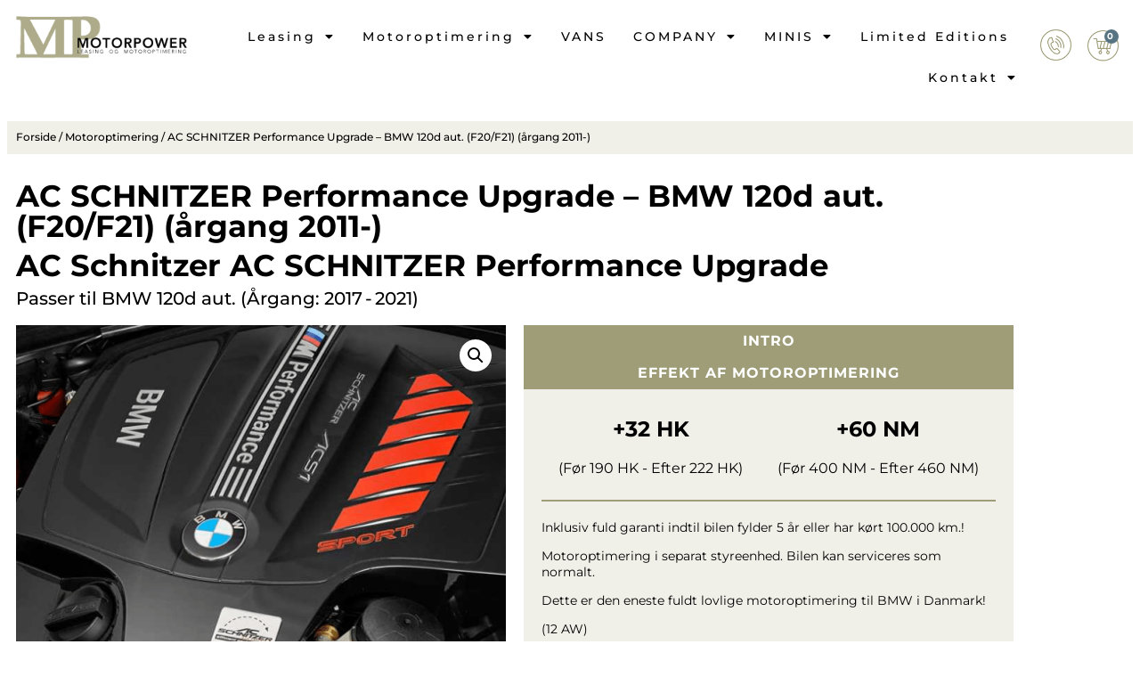

--- FILE ---
content_type: text/html; charset=UTF-8
request_url: https://motorpower.dk/produkter/motoroptimering/ac-schnitzer-performance-upgrade-bmw-120d-aut-f20-f21/
body_size: 41663
content:
<!doctype html>
<html lang="da-DK">
<head>
    <meta charset="UTF-8">
    <meta name="viewport" content="width=device-width, initial-scale=1">
    <link rel="profile" href="https://gmpg.org/xfn/11">
            <link id="carads-main-css" rel="stylesheet" href="https://js.nextgen.carads.io/master/assets/style.css?v=1768452735&wx=2026.01.05153344" />
        <!-- Start CarAds script -->
    <link rel="stylesheet" href="https://motorpower.dk/wp-content/themes/carads-theme/style.css?version=20261501" />
    <script id="car-ads-main-js" type="module" crossorigin  src="https://js.nextgen.carads.io/master/assets/main.js?v=2026011504&wx=2026.01.05153344&environment=52&shadow_root=0"></script>
    <link rel="modulepreload" href="https://js.nextgen.carads.io/master/assets/main.js?v=2026011504&wx=2026.01.05153344&environment=52&shadow_root=0" />
    <!-- End CarAds script -->
    <meta name='robots' content='index, follow, max-image-preview:large, max-snippet:-1, max-video-preview:-1' />

	<!-- This site is optimized with the Yoast SEO plugin v26.7 - https://yoast.com/wordpress/plugins/seo/ -->
	<title>AC SCHNITZER Performance Upgrade - BMW 120d aut. (F20/F21) (årgang 2011-) - MotorPower ApS</title>
	<link rel="canonical" href="https://motorpower.dk/produkter/motoroptimering/ac-schnitzer-performance-upgrade-bmw-120d-aut-f20-f21/" />
	<meta property="og:locale" content="da_DK" />
	<meta property="og:type" content="article" />
	<meta property="og:title" content="AC SCHNITZER Performance Upgrade - BMW 120d aut. (F20/F21) (årgang 2011-) - MotorPower ApS" />
	<meta property="og:url" content="https://motorpower.dk/produkter/motoroptimering/ac-schnitzer-performance-upgrade-bmw-120d-aut-f20-f21/" />
	<meta property="og:site_name" content="MotorPower ApS" />
	<meta property="article:modified_time" content="2022-05-30T10:09:10+00:00" />
	<meta property="og:image" content="https://motorpower.dk/wp-content/uploads/ACSchnitzer_Dokument.png" />
	<meta property="og:image:width" content="560" />
	<meta property="og:image:height" content="400" />
	<meta property="og:image:type" content="image/png" />
	<meta name="twitter:card" content="summary_large_image" />
	<script type="application/ld+json" class="yoast-schema-graph">{"@context":"https://schema.org","@graph":[{"@type":"WebPage","@id":"https://motorpower.dk/produkter/motoroptimering/ac-schnitzer-performance-upgrade-bmw-120d-aut-f20-f21/","url":"https://motorpower.dk/produkter/motoroptimering/ac-schnitzer-performance-upgrade-bmw-120d-aut-f20-f21/","name":"AC SCHNITZER Performance Upgrade - BMW 120d aut. (F20/F21) (årgang 2011-) - MotorPower ApS","isPartOf":{"@id":"https://motorpower.dk/#website"},"primaryImageOfPage":{"@id":"https://motorpower.dk/produkter/motoroptimering/ac-schnitzer-performance-upgrade-bmw-120d-aut-f20-f21/#primaryimage"},"image":{"@id":"https://motorpower.dk/produkter/motoroptimering/ac-schnitzer-performance-upgrade-bmw-120d-aut-f20-f21/#primaryimage"},"thumbnailUrl":"https://motorpower.dk/wp-content/uploads/ACSchnitzer_Dokument.png","datePublished":"2022-01-07T09:49:38+00:00","dateModified":"2022-05-30T10:09:10+00:00","breadcrumb":{"@id":"https://motorpower.dk/produkter/motoroptimering/ac-schnitzer-performance-upgrade-bmw-120d-aut-f20-f21/#breadcrumb"},"inLanguage":"da-DK","potentialAction":[{"@type":"ReadAction","target":["https://motorpower.dk/produkter/motoroptimering/ac-schnitzer-performance-upgrade-bmw-120d-aut-f20-f21/"]}]},{"@type":"ImageObject","inLanguage":"da-DK","@id":"https://motorpower.dk/produkter/motoroptimering/ac-schnitzer-performance-upgrade-bmw-120d-aut-f20-f21/#primaryimage","url":"https://motorpower.dk/wp-content/uploads/ACSchnitzer_Dokument.png","contentUrl":"https://motorpower.dk/wp-content/uploads/ACSchnitzer_Dokument.png","width":560,"height":400,"caption":"ACSchnitzer_Dokument"},{"@type":"BreadcrumbList","@id":"https://motorpower.dk/produkter/motoroptimering/ac-schnitzer-performance-upgrade-bmw-120d-aut-f20-f21/#breadcrumb","itemListElement":[{"@type":"ListItem","position":1,"name":"Hjem","item":"https://motorpower.dk/"},{"@type":"ListItem","position":2,"name":"Shop","item":"https://motorpower.dk/shop/"},{"@type":"ListItem","position":3,"name":"AC SCHNITZER Performance Upgrade &#8211; BMW 120d aut. (F20/F21) (årgang 2011-)"}]},{"@type":"WebSite","@id":"https://motorpower.dk/#website","url":"https://motorpower.dk/","name":"MotorPower ApS","description":"","publisher":{"@id":"https://motorpower.dk/#organization"},"potentialAction":[{"@type":"SearchAction","target":{"@type":"EntryPoint","urlTemplate":"https://motorpower.dk/?s={search_term_string}"},"query-input":{"@type":"PropertyValueSpecification","valueRequired":true,"valueName":"search_term_string"}}],"inLanguage":"da-DK"},{"@type":"Organization","@id":"https://motorpower.dk/#organization","name":"MotorPower ApS","url":"https://motorpower.dk/","logo":{"@type":"ImageObject","inLanguage":"da-DK","@id":"https://motorpower.dk/#/schema/logo/image/","url":"https://motorpower.dk/wp-content/uploads/cropped-Logo.png","contentUrl":"https://motorpower.dk/wp-content/uploads/cropped-Logo.png","width":248,"height":62,"caption":"MotorPower ApS"},"image":{"@id":"https://motorpower.dk/#/schema/logo/image/"}}]}</script>
	<!-- / Yoast SEO plugin. -->


<link rel='dns-prefetch' href='//www.googletagmanager.com' />
<link rel='dns-prefetch' href='//capi-automation.s3.us-east-2.amazonaws.com' />
<link rel='dns-prefetch' href='//use.fontawesome.com' />
<link rel="alternate" type="application/rss+xml" title="MotorPower ApS &raquo; Feed" href="https://motorpower.dk/feed/" />
<link rel="alternate" type="application/rss+xml" title="MotorPower ApS &raquo;-kommentar-feed" href="https://motorpower.dk/comments/feed/" />
<link rel="alternate" title="oEmbed (JSON)" type="application/json+oembed" href="https://motorpower.dk/wp-json/oembed/1.0/embed?url=https%3A%2F%2Fmotorpower.dk%2Fprodukter%2Fmotoroptimering%2Fac-schnitzer-performance-upgrade-bmw-120d-aut-f20-f21%2F" />
<link rel="alternate" title="oEmbed (XML)" type="text/xml+oembed" href="https://motorpower.dk/wp-json/oembed/1.0/embed?url=https%3A%2F%2Fmotorpower.dk%2Fprodukter%2Fmotoroptimering%2Fac-schnitzer-performance-upgrade-bmw-120d-aut-f20-f21%2F&#038;format=xml" />
<style id='wp-img-auto-sizes-contain-inline-css'>
img:is([sizes=auto i],[sizes^="auto," i]){contain-intrinsic-size:3000px 1500px}
/*# sourceURL=wp-img-auto-sizes-contain-inline-css */
</style>
<link rel='stylesheet' id='mdf_search_stat-css' href='https://motorpower.dk/wp-content/plugins/wp-meta-data-filter-and-taxonomy-filter/ext/mdf_stat/css/stat.css?ver=6.9' media='all' />
<style id='wp-emoji-styles-inline-css'>

	img.wp-smiley, img.emoji {
		display: inline !important;
		border: none !important;
		box-shadow: none !important;
		height: 1em !important;
		width: 1em !important;
		margin: 0 0.07em !important;
		vertical-align: -0.1em !important;
		background: none !important;
		padding: 0 !important;
	}
/*# sourceURL=wp-emoji-styles-inline-css */
</style>
<link rel='stylesheet' id='wp-block-library-css' href='https://motorpower.dk/wp-includes/css/dist/block-library/style.min.css?ver=6.9' media='all' />
<style id='font-awesome-svg-styles-default-inline-css'>
.svg-inline--fa {
  display: inline-block;
  height: 1em;
  overflow: visible;
  vertical-align: -.125em;
}
/*# sourceURL=font-awesome-svg-styles-default-inline-css */
</style>
<link rel='stylesheet' id='font-awesome-svg-styles-css' href='https://motorpower.dk/wp-content/uploads/font-awesome/v5.15.4/css/svg-with-js.css' media='all' />
<style id='font-awesome-svg-styles-inline-css'>
   .wp-block-font-awesome-icon svg::before,
   .wp-rich-text-font-awesome-icon svg::before {content: unset;}
/*# sourceURL=font-awesome-svg-styles-inline-css */
</style>
<style id='global-styles-inline-css'>
:root{--wp--preset--aspect-ratio--square: 1;--wp--preset--aspect-ratio--4-3: 4/3;--wp--preset--aspect-ratio--3-4: 3/4;--wp--preset--aspect-ratio--3-2: 3/2;--wp--preset--aspect-ratio--2-3: 2/3;--wp--preset--aspect-ratio--16-9: 16/9;--wp--preset--aspect-ratio--9-16: 9/16;--wp--preset--color--black: #000000;--wp--preset--color--cyan-bluish-gray: #abb8c3;--wp--preset--color--white: #ffffff;--wp--preset--color--pale-pink: #f78da7;--wp--preset--color--vivid-red: #cf2e2e;--wp--preset--color--luminous-vivid-orange: #ff6900;--wp--preset--color--luminous-vivid-amber: #fcb900;--wp--preset--color--light-green-cyan: #7bdcb5;--wp--preset--color--vivid-green-cyan: #00d084;--wp--preset--color--pale-cyan-blue: #8ed1fc;--wp--preset--color--vivid-cyan-blue: #0693e3;--wp--preset--color--vivid-purple: #9b51e0;--wp--preset--gradient--vivid-cyan-blue-to-vivid-purple: linear-gradient(135deg,rgb(6,147,227) 0%,rgb(155,81,224) 100%);--wp--preset--gradient--light-green-cyan-to-vivid-green-cyan: linear-gradient(135deg,rgb(122,220,180) 0%,rgb(0,208,130) 100%);--wp--preset--gradient--luminous-vivid-amber-to-luminous-vivid-orange: linear-gradient(135deg,rgb(252,185,0) 0%,rgb(255,105,0) 100%);--wp--preset--gradient--luminous-vivid-orange-to-vivid-red: linear-gradient(135deg,rgb(255,105,0) 0%,rgb(207,46,46) 100%);--wp--preset--gradient--very-light-gray-to-cyan-bluish-gray: linear-gradient(135deg,rgb(238,238,238) 0%,rgb(169,184,195) 100%);--wp--preset--gradient--cool-to-warm-spectrum: linear-gradient(135deg,rgb(74,234,220) 0%,rgb(151,120,209) 20%,rgb(207,42,186) 40%,rgb(238,44,130) 60%,rgb(251,105,98) 80%,rgb(254,248,76) 100%);--wp--preset--gradient--blush-light-purple: linear-gradient(135deg,rgb(255,206,236) 0%,rgb(152,150,240) 100%);--wp--preset--gradient--blush-bordeaux: linear-gradient(135deg,rgb(254,205,165) 0%,rgb(254,45,45) 50%,rgb(107,0,62) 100%);--wp--preset--gradient--luminous-dusk: linear-gradient(135deg,rgb(255,203,112) 0%,rgb(199,81,192) 50%,rgb(65,88,208) 100%);--wp--preset--gradient--pale-ocean: linear-gradient(135deg,rgb(255,245,203) 0%,rgb(182,227,212) 50%,rgb(51,167,181) 100%);--wp--preset--gradient--electric-grass: linear-gradient(135deg,rgb(202,248,128) 0%,rgb(113,206,126) 100%);--wp--preset--gradient--midnight: linear-gradient(135deg,rgb(2,3,129) 0%,rgb(40,116,252) 100%);--wp--preset--font-size--small: 13px;--wp--preset--font-size--medium: 20px;--wp--preset--font-size--large: 36px;--wp--preset--font-size--x-large: 42px;--wp--preset--spacing--20: 0.44rem;--wp--preset--spacing--30: 0.67rem;--wp--preset--spacing--40: 1rem;--wp--preset--spacing--50: 1.5rem;--wp--preset--spacing--60: 2.25rem;--wp--preset--spacing--70: 3.38rem;--wp--preset--spacing--80: 5.06rem;--wp--preset--shadow--natural: 6px 6px 9px rgba(0, 0, 0, 0.2);--wp--preset--shadow--deep: 12px 12px 50px rgba(0, 0, 0, 0.4);--wp--preset--shadow--sharp: 6px 6px 0px rgba(0, 0, 0, 0.2);--wp--preset--shadow--outlined: 6px 6px 0px -3px rgb(255, 255, 255), 6px 6px rgb(0, 0, 0);--wp--preset--shadow--crisp: 6px 6px 0px rgb(0, 0, 0);}:root { --wp--style--global--content-size: 800px;--wp--style--global--wide-size: 1200px; }:where(body) { margin: 0; }.wp-site-blocks > .alignleft { float: left; margin-right: 2em; }.wp-site-blocks > .alignright { float: right; margin-left: 2em; }.wp-site-blocks > .aligncenter { justify-content: center; margin-left: auto; margin-right: auto; }:where(.wp-site-blocks) > * { margin-block-start: 24px; margin-block-end: 0; }:where(.wp-site-blocks) > :first-child { margin-block-start: 0; }:where(.wp-site-blocks) > :last-child { margin-block-end: 0; }:root { --wp--style--block-gap: 24px; }:root :where(.is-layout-flow) > :first-child{margin-block-start: 0;}:root :where(.is-layout-flow) > :last-child{margin-block-end: 0;}:root :where(.is-layout-flow) > *{margin-block-start: 24px;margin-block-end: 0;}:root :where(.is-layout-constrained) > :first-child{margin-block-start: 0;}:root :where(.is-layout-constrained) > :last-child{margin-block-end: 0;}:root :where(.is-layout-constrained) > *{margin-block-start: 24px;margin-block-end: 0;}:root :where(.is-layout-flex){gap: 24px;}:root :where(.is-layout-grid){gap: 24px;}.is-layout-flow > .alignleft{float: left;margin-inline-start: 0;margin-inline-end: 2em;}.is-layout-flow > .alignright{float: right;margin-inline-start: 2em;margin-inline-end: 0;}.is-layout-flow > .aligncenter{margin-left: auto !important;margin-right: auto !important;}.is-layout-constrained > .alignleft{float: left;margin-inline-start: 0;margin-inline-end: 2em;}.is-layout-constrained > .alignright{float: right;margin-inline-start: 2em;margin-inline-end: 0;}.is-layout-constrained > .aligncenter{margin-left: auto !important;margin-right: auto !important;}.is-layout-constrained > :where(:not(.alignleft):not(.alignright):not(.alignfull)){max-width: var(--wp--style--global--content-size);margin-left: auto !important;margin-right: auto !important;}.is-layout-constrained > .alignwide{max-width: var(--wp--style--global--wide-size);}body .is-layout-flex{display: flex;}.is-layout-flex{flex-wrap: wrap;align-items: center;}.is-layout-flex > :is(*, div){margin: 0;}body .is-layout-grid{display: grid;}.is-layout-grid > :is(*, div){margin: 0;}body{padding-top: 0px;padding-right: 0px;padding-bottom: 0px;padding-left: 0px;}a:where(:not(.wp-element-button)){text-decoration: underline;}:root :where(.wp-element-button, .wp-block-button__link){background-color: #32373c;border-width: 0;color: #fff;font-family: inherit;font-size: inherit;font-style: inherit;font-weight: inherit;letter-spacing: inherit;line-height: inherit;padding-top: calc(0.667em + 2px);padding-right: calc(1.333em + 2px);padding-bottom: calc(0.667em + 2px);padding-left: calc(1.333em + 2px);text-decoration: none;text-transform: inherit;}.has-black-color{color: var(--wp--preset--color--black) !important;}.has-cyan-bluish-gray-color{color: var(--wp--preset--color--cyan-bluish-gray) !important;}.has-white-color{color: var(--wp--preset--color--white) !important;}.has-pale-pink-color{color: var(--wp--preset--color--pale-pink) !important;}.has-vivid-red-color{color: var(--wp--preset--color--vivid-red) !important;}.has-luminous-vivid-orange-color{color: var(--wp--preset--color--luminous-vivid-orange) !important;}.has-luminous-vivid-amber-color{color: var(--wp--preset--color--luminous-vivid-amber) !important;}.has-light-green-cyan-color{color: var(--wp--preset--color--light-green-cyan) !important;}.has-vivid-green-cyan-color{color: var(--wp--preset--color--vivid-green-cyan) !important;}.has-pale-cyan-blue-color{color: var(--wp--preset--color--pale-cyan-blue) !important;}.has-vivid-cyan-blue-color{color: var(--wp--preset--color--vivid-cyan-blue) !important;}.has-vivid-purple-color{color: var(--wp--preset--color--vivid-purple) !important;}.has-black-background-color{background-color: var(--wp--preset--color--black) !important;}.has-cyan-bluish-gray-background-color{background-color: var(--wp--preset--color--cyan-bluish-gray) !important;}.has-white-background-color{background-color: var(--wp--preset--color--white) !important;}.has-pale-pink-background-color{background-color: var(--wp--preset--color--pale-pink) !important;}.has-vivid-red-background-color{background-color: var(--wp--preset--color--vivid-red) !important;}.has-luminous-vivid-orange-background-color{background-color: var(--wp--preset--color--luminous-vivid-orange) !important;}.has-luminous-vivid-amber-background-color{background-color: var(--wp--preset--color--luminous-vivid-amber) !important;}.has-light-green-cyan-background-color{background-color: var(--wp--preset--color--light-green-cyan) !important;}.has-vivid-green-cyan-background-color{background-color: var(--wp--preset--color--vivid-green-cyan) !important;}.has-pale-cyan-blue-background-color{background-color: var(--wp--preset--color--pale-cyan-blue) !important;}.has-vivid-cyan-blue-background-color{background-color: var(--wp--preset--color--vivid-cyan-blue) !important;}.has-vivid-purple-background-color{background-color: var(--wp--preset--color--vivid-purple) !important;}.has-black-border-color{border-color: var(--wp--preset--color--black) !important;}.has-cyan-bluish-gray-border-color{border-color: var(--wp--preset--color--cyan-bluish-gray) !important;}.has-white-border-color{border-color: var(--wp--preset--color--white) !important;}.has-pale-pink-border-color{border-color: var(--wp--preset--color--pale-pink) !important;}.has-vivid-red-border-color{border-color: var(--wp--preset--color--vivid-red) !important;}.has-luminous-vivid-orange-border-color{border-color: var(--wp--preset--color--luminous-vivid-orange) !important;}.has-luminous-vivid-amber-border-color{border-color: var(--wp--preset--color--luminous-vivid-amber) !important;}.has-light-green-cyan-border-color{border-color: var(--wp--preset--color--light-green-cyan) !important;}.has-vivid-green-cyan-border-color{border-color: var(--wp--preset--color--vivid-green-cyan) !important;}.has-pale-cyan-blue-border-color{border-color: var(--wp--preset--color--pale-cyan-blue) !important;}.has-vivid-cyan-blue-border-color{border-color: var(--wp--preset--color--vivid-cyan-blue) !important;}.has-vivid-purple-border-color{border-color: var(--wp--preset--color--vivid-purple) !important;}.has-vivid-cyan-blue-to-vivid-purple-gradient-background{background: var(--wp--preset--gradient--vivid-cyan-blue-to-vivid-purple) !important;}.has-light-green-cyan-to-vivid-green-cyan-gradient-background{background: var(--wp--preset--gradient--light-green-cyan-to-vivid-green-cyan) !important;}.has-luminous-vivid-amber-to-luminous-vivid-orange-gradient-background{background: var(--wp--preset--gradient--luminous-vivid-amber-to-luminous-vivid-orange) !important;}.has-luminous-vivid-orange-to-vivid-red-gradient-background{background: var(--wp--preset--gradient--luminous-vivid-orange-to-vivid-red) !important;}.has-very-light-gray-to-cyan-bluish-gray-gradient-background{background: var(--wp--preset--gradient--very-light-gray-to-cyan-bluish-gray) !important;}.has-cool-to-warm-spectrum-gradient-background{background: var(--wp--preset--gradient--cool-to-warm-spectrum) !important;}.has-blush-light-purple-gradient-background{background: var(--wp--preset--gradient--blush-light-purple) !important;}.has-blush-bordeaux-gradient-background{background: var(--wp--preset--gradient--blush-bordeaux) !important;}.has-luminous-dusk-gradient-background{background: var(--wp--preset--gradient--luminous-dusk) !important;}.has-pale-ocean-gradient-background{background: var(--wp--preset--gradient--pale-ocean) !important;}.has-electric-grass-gradient-background{background: var(--wp--preset--gradient--electric-grass) !important;}.has-midnight-gradient-background{background: var(--wp--preset--gradient--midnight) !important;}.has-small-font-size{font-size: var(--wp--preset--font-size--small) !important;}.has-medium-font-size{font-size: var(--wp--preset--font-size--medium) !important;}.has-large-font-size{font-size: var(--wp--preset--font-size--large) !important;}.has-x-large-font-size{font-size: var(--wp--preset--font-size--x-large) !important;}
:root :where(.wp-block-pullquote){font-size: 1.5em;line-height: 1.6;}
/*# sourceURL=global-styles-inline-css */
</style>
<link rel='stylesheet' id='car_app_custom-css' href='https://motorpower.dk/wp-content/plugins/car-app-custom/css/car-app-custom.css?ver=6.9' media='all' />
<link rel='stylesheet' id='photoswipe-css' href='https://motorpower.dk/wp-content/plugins/woocommerce/assets/css/photoswipe/photoswipe.min.css?ver=10.4.3' media='all' />
<link rel='stylesheet' id='photoswipe-default-skin-css' href='https://motorpower.dk/wp-content/plugins/woocommerce/assets/css/photoswipe/default-skin/default-skin.min.css?ver=10.4.3' media='all' />
<link rel='stylesheet' id='woocommerce-layout-css' href='https://motorpower.dk/wp-content/plugins/woocommerce/assets/css/woocommerce-layout.css?ver=10.4.3' media='all' />
<link rel='stylesheet' id='woocommerce-smallscreen-css' href='https://motorpower.dk/wp-content/plugins/woocommerce/assets/css/woocommerce-smallscreen.css?ver=10.4.3' media='only screen and (max-width: 768px)' />
<link rel='stylesheet' id='woocommerce-general-css' href='https://motorpower.dk/wp-content/plugins/woocommerce/assets/css/woocommerce.css?ver=10.4.3' media='all' />
<style id='woocommerce-inline-inline-css'>
.woocommerce form .form-row .required { visibility: visible; }
/*# sourceURL=woocommerce-inline-inline-css */
</style>
<link rel='stylesheet' id='hello-elementor-theme-style-css' href='https://motorpower.dk/wp-content/themes/hello-elementor/assets/css/theme.css?ver=3.4.5' media='all' />
<link rel='stylesheet' id='hello-elementor-header-footer-css' href='https://motorpower.dk/wp-content/themes/hello-elementor/assets/css/header-footer.css?ver=3.4.5' media='all' />
<link rel='stylesheet' id='elementor-frontend-css' href='https://motorpower.dk/wp-content/plugins/elementor/assets/css/frontend.min.css?ver=3.34.1' media='all' />
<link rel='stylesheet' id='elementor-post-5-css' href='https://motorpower.dk/wp-content/uploads/elementor/css/post-5.css?ver=1768325041' media='all' />
<link rel='stylesheet' id='font-awesome-official-css' href='https://use.fontawesome.com/releases/v5.15.4/css/all.css' media='all' integrity="sha384-DyZ88mC6Up2uqS4h/KRgHuoeGwBcD4Ng9SiP4dIRy0EXTlnuz47vAwmeGwVChigm" crossorigin="anonymous" />
<link rel='stylesheet' id='widget-image-css' href='https://motorpower.dk/wp-content/plugins/elementor/assets/css/widget-image.min.css?ver=3.34.1' media='all' />
<link rel='stylesheet' id='widget-nav-menu-css' href='https://motorpower.dk/wp-content/plugins/elementor-pro/assets/css/widget-nav-menu.min.css?ver=3.34.0' media='all' />
<link rel='stylesheet' id='widget-woocommerce-menu-cart-css' href='https://motorpower.dk/wp-content/plugins/elementor-pro/assets/css/widget-woocommerce-menu-cart.min.css?ver=3.34.0' media='all' />
<link rel='stylesheet' id='widget-spacer-css' href='https://motorpower.dk/wp-content/plugins/elementor/assets/css/widget-spacer.min.css?ver=3.34.1' media='all' />
<link rel='stylesheet' id='widget-icon-list-css' href='https://motorpower.dk/wp-content/plugins/elementor/assets/css/widget-icon-list.min.css?ver=3.34.1' media='all' />
<link rel='stylesheet' id='widget-heading-css' href='https://motorpower.dk/wp-content/plugins/elementor/assets/css/widget-heading.min.css?ver=3.34.1' media='all' />
<link rel='stylesheet' id='widget-price-list-css' href='https://motorpower.dk/wp-content/plugins/elementor-pro/assets/css/widget-price-list.min.css?ver=3.34.0' media='all' />
<link rel='stylesheet' id='widget-woocommerce-product-images-css' href='https://motorpower.dk/wp-content/plugins/elementor-pro/assets/css/widget-woocommerce-product-images.min.css?ver=3.34.0' media='all' />
<link rel='stylesheet' id='widget-divider-css' href='https://motorpower.dk/wp-content/plugins/elementor/assets/css/widget-divider.min.css?ver=3.34.1' media='all' />
<link rel='stylesheet' id='widget-woocommerce-product-price-css' href='https://motorpower.dk/wp-content/plugins/elementor-pro/assets/css/widget-woocommerce-product-price.min.css?ver=3.34.0' media='all' />
<link rel='stylesheet' id='widget-woocommerce-product-add-to-cart-css' href='https://motorpower.dk/wp-content/plugins/elementor-pro/assets/css/widget-woocommerce-product-add-to-cart.min.css?ver=3.34.0' media='all' />
<link rel='stylesheet' id='widget-menu-anchor-css' href='https://motorpower.dk/wp-content/plugins/elementor/assets/css/widget-menu-anchor.min.css?ver=3.34.1' media='all' />
<link rel='stylesheet' id='e-popup-css' href='https://motorpower.dk/wp-content/plugins/elementor-pro/assets/css/conditionals/popup.min.css?ver=3.34.0' media='all' />
<link rel='stylesheet' id='elementor-icons-css' href='https://motorpower.dk/wp-content/plugins/elementor/assets/lib/eicons/css/elementor-icons.min.css?ver=5.45.0' media='all' />
<link rel='stylesheet' id='jet-tabs-frontend-css' href='https://motorpower.dk/wp-content/plugins/jet-tabs/assets/css/jet-tabs-frontend.css?ver=2.2.7' media='all' />
<link rel='stylesheet' id='elementor-post-17176-css' href='https://motorpower.dk/wp-content/uploads/elementor/css/post-17176.css?ver=1768325048' media='all' />
<link rel='stylesheet' id='elementor-post-57-css' href='https://motorpower.dk/wp-content/uploads/elementor/css/post-57.css?ver=1768325042' media='all' />
<link rel='stylesheet' id='elementor-post-596-css' href='https://motorpower.dk/wp-content/uploads/elementor/css/post-596.css?ver=1768325048' media='all' />
<link rel='stylesheet' id='elementor-post-17283-css' href='https://motorpower.dk/wp-content/uploads/elementor/css/post-17283.css?ver=1768325042' media='all' />
<link rel='stylesheet' id='elementor-post-5440-css' href='https://motorpower.dk/wp-content/uploads/elementor/css/post-5440.css?ver=1768325042' media='all' />
<link rel='stylesheet' id='wcpa-frontend-css' href='https://motorpower.dk/wp-content/plugins/woo-custom-product-addons-pro/assets/css/style_1.css?ver=5.2.2' media='all' />
<link rel='stylesheet' id='font-awesome-official-v4shim-css' href='https://use.fontawesome.com/releases/v5.15.4/css/v4-shims.css' media='all' integrity="sha384-Vq76wejb3QJM4nDatBa5rUOve+9gkegsjCebvV/9fvXlGWo4HCMR4cJZjjcF6Viv" crossorigin="anonymous" />
<style id='font-awesome-official-v4shim-inline-css'>
@font-face {
font-family: "FontAwesome";
font-display: block;
src: url("https://use.fontawesome.com/releases/v5.15.4/webfonts/fa-brands-400.eot"),
		url("https://use.fontawesome.com/releases/v5.15.4/webfonts/fa-brands-400.eot?#iefix") format("embedded-opentype"),
		url("https://use.fontawesome.com/releases/v5.15.4/webfonts/fa-brands-400.woff2") format("woff2"),
		url("https://use.fontawesome.com/releases/v5.15.4/webfonts/fa-brands-400.woff") format("woff"),
		url("https://use.fontawesome.com/releases/v5.15.4/webfonts/fa-brands-400.ttf") format("truetype"),
		url("https://use.fontawesome.com/releases/v5.15.4/webfonts/fa-brands-400.svg#fontawesome") format("svg");
}

@font-face {
font-family: "FontAwesome";
font-display: block;
src: url("https://use.fontawesome.com/releases/v5.15.4/webfonts/fa-solid-900.eot"),
		url("https://use.fontawesome.com/releases/v5.15.4/webfonts/fa-solid-900.eot?#iefix") format("embedded-opentype"),
		url("https://use.fontawesome.com/releases/v5.15.4/webfonts/fa-solid-900.woff2") format("woff2"),
		url("https://use.fontawesome.com/releases/v5.15.4/webfonts/fa-solid-900.woff") format("woff"),
		url("https://use.fontawesome.com/releases/v5.15.4/webfonts/fa-solid-900.ttf") format("truetype"),
		url("https://use.fontawesome.com/releases/v5.15.4/webfonts/fa-solid-900.svg#fontawesome") format("svg");
}

@font-face {
font-family: "FontAwesome";
font-display: block;
src: url("https://use.fontawesome.com/releases/v5.15.4/webfonts/fa-regular-400.eot"),
		url("https://use.fontawesome.com/releases/v5.15.4/webfonts/fa-regular-400.eot?#iefix") format("embedded-opentype"),
		url("https://use.fontawesome.com/releases/v5.15.4/webfonts/fa-regular-400.woff2") format("woff2"),
		url("https://use.fontawesome.com/releases/v5.15.4/webfonts/fa-regular-400.woff") format("woff"),
		url("https://use.fontawesome.com/releases/v5.15.4/webfonts/fa-regular-400.ttf") format("truetype"),
		url("https://use.fontawesome.com/releases/v5.15.4/webfonts/fa-regular-400.svg#fontawesome") format("svg");
unicode-range: U+F004-F005,U+F007,U+F017,U+F022,U+F024,U+F02E,U+F03E,U+F044,U+F057-F059,U+F06E,U+F070,U+F075,U+F07B-F07C,U+F080,U+F086,U+F089,U+F094,U+F09D,U+F0A0,U+F0A4-F0A7,U+F0C5,U+F0C7-F0C8,U+F0E0,U+F0EB,U+F0F3,U+F0F8,U+F0FE,U+F111,U+F118-F11A,U+F11C,U+F133,U+F144,U+F146,U+F14A,U+F14D-F14E,U+F150-F152,U+F15B-F15C,U+F164-F165,U+F185-F186,U+F191-F192,U+F1AD,U+F1C1-F1C9,U+F1CD,U+F1D8,U+F1E3,U+F1EA,U+F1F6,U+F1F9,U+F20A,U+F247-F249,U+F24D,U+F254-F25B,U+F25D,U+F267,U+F271-F274,U+F279,U+F28B,U+F28D,U+F2B5-F2B6,U+F2B9,U+F2BB,U+F2BD,U+F2C1-F2C2,U+F2D0,U+F2D2,U+F2DC,U+F2ED,U+F328,U+F358-F35B,U+F3A5,U+F3D1,U+F410,U+F4AD;
}
/*# sourceURL=font-awesome-official-v4shim-inline-css */
</style>
<link rel='stylesheet' id='elementor-gf-local-montserrat-css' href='https://motorpower.dk/wp-content/uploads/elementor/google-fonts/css/montserrat.css?ver=1742266962' media='all' />
<link rel='stylesheet' id='elementor-icons-shared-0-css' href='https://motorpower.dk/wp-content/plugins/elementor/assets/lib/font-awesome/css/fontawesome.min.css?ver=5.15.3' media='all' />
<link rel='stylesheet' id='elementor-icons-fa-solid-css' href='https://motorpower.dk/wp-content/plugins/elementor/assets/lib/font-awesome/css/solid.min.css?ver=5.15.3' media='all' />
<link rel='stylesheet' id='elementor-icons-fa-brands-css' href='https://motorpower.dk/wp-content/plugins/elementor/assets/lib/font-awesome/css/brands.min.css?ver=5.15.3' media='all' />
<script id="woocommerce-google-analytics-integration-gtag-js-after">
/* Google Analytics for WooCommerce (gtag.js) */
					window.dataLayer = window.dataLayer || [];
					function gtag(){dataLayer.push(arguments);}
					// Set up default consent state.
					for ( const mode of [{"analytics_storage":"denied","ad_storage":"denied","ad_user_data":"denied","ad_personalization":"denied","region":["AT","BE","BG","HR","CY","CZ","DK","EE","FI","FR","DE","GR","HU","IS","IE","IT","LV","LI","LT","LU","MT","NL","NO","PL","PT","RO","SK","SI","ES","SE","GB","CH"]}] || [] ) {
						gtag( "consent", "default", { "wait_for_update": 500, ...mode } );
					}
					gtag("js", new Date());
					gtag("set", "developer_id.dOGY3NW", true);
					gtag("config", "G-RQSSDQHT63", {"track_404":true,"allow_google_signals":true,"logged_in":false,"linker":{"domains":[],"allow_incoming":false},"custom_map":{"dimension1":"logged_in"}});
//# sourceURL=woocommerce-google-analytics-integration-gtag-js-after
</script>
<script src="https://motorpower.dk/wp-includes/js/jquery/jquery.min.js?ver=3.7.1" id="jquery-core-js"></script>
<script src="https://motorpower.dk/wp-includes/js/jquery/jquery-migrate.min.js?ver=3.4.1" id="jquery-migrate-js"></script>
<script id="jquery-js-after">
function mdf_js_after_ajax_done() {  document.getElementById("mp-result-show").style.display = "block";}
//# sourceURL=jquery-js-after
</script>
<script src="https://motorpower.dk/wp-includes/js/jquery/ui/core.min.js?ver=1.13.3" id="jquery-ui-core-js"></script>
<script id="meta_data_filter_widget-js-extra">
var mdf_settings_data = {"hide_empty_title":"1"};
//# sourceURL=meta_data_filter_widget-js-extra
</script>
<script src="https://motorpower.dk/wp-content/plugins/wp-meta-data-filter-and-taxonomy-filter/js/front.js?ver=6.9" id="meta_data_filter_widget-js"></script>
<script src="https://motorpower.dk/wp-content/plugins/woocommerce/assets/js/jquery-blockui/jquery.blockUI.min.js?ver=2.7.0-wc.10.4.3" id="wc-jquery-blockui-js" defer data-wp-strategy="defer"></script>
<script id="wc-add-to-cart-js-extra">
var wc_add_to_cart_params = {"ajax_url":"/wp-admin/admin-ajax.php","wc_ajax_url":"/?wc-ajax=%%endpoint%%","i18n_view_cart":"Se kurv","cart_url":"https://motorpower.dk/kurv/","is_cart":"","cart_redirect_after_add":"yes"};
//# sourceURL=wc-add-to-cart-js-extra
</script>
<script src="https://motorpower.dk/wp-content/plugins/woocommerce/assets/js/frontend/add-to-cart.min.js?ver=10.4.3" id="wc-add-to-cart-js" defer data-wp-strategy="defer"></script>
<script src="https://motorpower.dk/wp-content/plugins/woocommerce/assets/js/zoom/jquery.zoom.min.js?ver=1.7.21-wc.10.4.3" id="wc-zoom-js" defer data-wp-strategy="defer"></script>
<script src="https://motorpower.dk/wp-content/plugins/woocommerce/assets/js/flexslider/jquery.flexslider.min.js?ver=2.7.2-wc.10.4.3" id="wc-flexslider-js" defer data-wp-strategy="defer"></script>
<script src="https://motorpower.dk/wp-content/plugins/woocommerce/assets/js/photoswipe/photoswipe.min.js?ver=4.1.1-wc.10.4.3" id="wc-photoswipe-js" defer data-wp-strategy="defer"></script>
<script src="https://motorpower.dk/wp-content/plugins/woocommerce/assets/js/photoswipe/photoswipe-ui-default.min.js?ver=4.1.1-wc.10.4.3" id="wc-photoswipe-ui-default-js" defer data-wp-strategy="defer"></script>
<script id="wc-single-product-js-extra">
var wc_single_product_params = {"i18n_required_rating_text":"V\u00e6lg venligst en bed\u00f8mmelse","i18n_rating_options":["1 ud af 5 stjerner","2 ud af 5 stjerner","3 ud af 5 stjerner","4 ud af 5 stjerner","5 ud af 5 stjerner"],"i18n_product_gallery_trigger_text":"Se billedgalleri i fuld sk\u00e6rm","review_rating_required":"yes","flexslider":{"rtl":false,"animation":"slide","smoothHeight":true,"directionNav":false,"controlNav":"thumbnails","slideshow":false,"animationSpeed":500,"animationLoop":false,"allowOneSlide":false},"zoom_enabled":"1","zoom_options":[],"photoswipe_enabled":"1","photoswipe_options":{"shareEl":false,"closeOnScroll":false,"history":false,"hideAnimationDuration":0,"showAnimationDuration":0},"flexslider_enabled":"1"};
//# sourceURL=wc-single-product-js-extra
</script>
<script src="https://motorpower.dk/wp-content/plugins/woocommerce/assets/js/frontend/single-product.min.js?ver=10.4.3" id="wc-single-product-js" defer data-wp-strategy="defer"></script>
<script src="https://motorpower.dk/wp-content/plugins/woocommerce/assets/js/js-cookie/js.cookie.min.js?ver=2.1.4-wc.10.4.3" id="wc-js-cookie-js" defer data-wp-strategy="defer"></script>
<script id="woocommerce-js-extra">
var woocommerce_params = {"ajax_url":"/wp-admin/admin-ajax.php","wc_ajax_url":"/?wc-ajax=%%endpoint%%","i18n_password_show":"Vis adgangskode","i18n_password_hide":"Skjul adgangskode"};
//# sourceURL=woocommerce-js-extra
</script>
<script src="https://motorpower.dk/wp-content/plugins/woocommerce/assets/js/frontend/woocommerce.min.js?ver=10.4.3" id="woocommerce-js" defer data-wp-strategy="defer"></script>
<script src="https://motorpower.dk/wp-content/plugins/wp-optimize-premium/js/send-command-4-4-1.min.js?ver=4.4.1" id="wp-optimize-send-command-js"></script>
<script src="https://motorpower.dk/wp-content/plugins/wp-optimize-premium/js/wpo-lazy-load-4-4-1.min.js?ver=4.4.1" id="wp-optimize-lazy-load-js"></script>
<link rel="https://api.w.org/" href="https://motorpower.dk/wp-json/" /><link rel="alternate" title="JSON" type="application/json" href="https://motorpower.dk/wp-json/wp/v2/product/2880" /><link rel="EditURI" type="application/rsd+xml" title="RSD" href="https://motorpower.dk/xmlrpc.php?rsd" />
<meta name="generator" content="WordPress 6.9" />
<meta name="generator" content="WooCommerce 10.4.3" />
<link rel='shortlink' href='https://motorpower.dk/?p=2880' />
	<noscript><style>.woocommerce-product-gallery{ opacity: 1 !important; }</style></noscript>
	<meta name="generator" content="Elementor 3.34.1; features: additional_custom_breakpoints; settings: css_print_method-external, google_font-enabled, font_display-auto">
<script type="text/javascript" src="https://nextgen.carads.io/assets/js/carlead.min.js"></script>
<meta name="google-site-verification" content="cBFTLmnfmDpo13AZDL_KAK-1OqS4EpNn43zfj-KPhCA" />

<script id="CookieConsent" src="https://policy.app.cookieinformation.com/uc.js"
    data-culture="DA" type="text/javascript"></script>

<!-- Google Tag Manager -->
<script>(function(w,d,s,l,i){w[l]=w[l]||[];w[l].push({'gtm.start':
new Date().getTime(),event:'gtm.js'});var f=d.getElementsByTagName(s)[0],
j=d.createElement(s),dl=l!='dataLayer'?'&l='+l:'';j.async=true;j.src=
'https://www.googletagmanager.com/gtm.js?id='+i+dl;f.parentNode.insertBefore(j,f);
})(window,document,'script','dataLayer','GTM-5LBR8SM');</script>
<!-- End Google Tag Manager -->


<meta name="facebook-domain-verification" content="z6ztmf9x0indirzk0wzsbdd9vqk0q6" />
<script async type="text/javascript" src="https://static.klaviyo.com/onsite/js/klaviyo.js?company_id=U5LyGR"></script>
<!-- Meta Pixel Code -->
<script>
	!function(f,b,e,v,n,t,s){if(f.fbq)return;n=f.fbq=function(){n.callMethod?
  n.callMethod.apply(n,arguments):n.queue.push(arguments)};if(!f._fbq)f._fbq=n;
  n.push=n;n.loaded=!0;n.version='2.0';n.queue=[];t=b.createElement(e);t.async=!0;
  t.src=v;s=b.getElementsByTagName(e)[0];s.parentNode.insertBefore(t,s)}(window,
  document,'script','https://connect.facebook.net/en_US/fbevents.js');

  fbq('init', '584966055426715');
  fbq('track', "PageView");

</script>
<noscript><img height="1" width="1" style="display:none"
src=https://www.facebook.com/tr?id=584966055426715&ev=PageView&noscript=1
/></noscript>
<!-- End Meta Pixel Code -->


			<script  type="text/javascript">
				!function(f,b,e,v,n,t,s){if(f.fbq)return;n=f.fbq=function(){n.callMethod?
					n.callMethod.apply(n,arguments):n.queue.push(arguments)};if(!f._fbq)f._fbq=n;
					n.push=n;n.loaded=!0;n.version='2.0';n.queue=[];t=b.createElement(e);t.async=!0;
					t.src=v;s=b.getElementsByTagName(e)[0];s.parentNode.insertBefore(t,s)}(window,
					document,'script','https://connect.facebook.net/en_US/fbevents.js');
			</script>
			<!-- WooCommerce Facebook Integration Begin -->
			<script  type="text/javascript">

				fbq('init', '584966055426715', {}, {
    "agent": "woocommerce_0-10.4.3-3.5.15"
});

				document.addEventListener( 'DOMContentLoaded', function() {
					// Insert placeholder for events injected when a product is added to the cart through AJAX.
					document.body.insertAdjacentHTML( 'beforeend', '<div class=\"wc-facebook-pixel-event-placeholder\"></div>' );
				}, false );

			</script>
			<!-- WooCommerce Facebook Integration End -->
						<style>
				.e-con.e-parent:nth-of-type(n+4):not(.e-lazyloaded):not(.e-no-lazyload),
				.e-con.e-parent:nth-of-type(n+4):not(.e-lazyloaded):not(.e-no-lazyload) * {
					background-image: none !important;
				}
				@media screen and (max-height: 1024px) {
					.e-con.e-parent:nth-of-type(n+3):not(.e-lazyloaded):not(.e-no-lazyload),
					.e-con.e-parent:nth-of-type(n+3):not(.e-lazyloaded):not(.e-no-lazyload) * {
						background-image: none !important;
					}
				}
				@media screen and (max-height: 640px) {
					.e-con.e-parent:nth-of-type(n+2):not(.e-lazyloaded):not(.e-no-lazyload),
					.e-con.e-parent:nth-of-type(n+2):not(.e-lazyloaded):not(.e-no-lazyload) * {
						background-image: none !important;
					}
				}
			</style>
			<style>:root{  --wcpasectiontitlesize:14px;   --wcpalabelsize:14px;   --wcpadescsize:13px;   --wcpaerrorsize:13px;   --wcpalabelweight:normal;   --wcpadescweight:normal;   --wcpaborderwidth:1px;   --wcpaborderradius:6px;   --wcpainputheight:45px;   --wcpachecklabelsize:14px;   --wcpacheckborderwidth:1px;   --wcpacheckwidth:20px;   --wcpacheckheight:20px;   --wcpacheckborderradius:4px;   --wcpacheckbuttonradius:5px;   --wcpacheckbuttonborder:2px;   --wcpaqtywidth:100px;   --wcpaqtyheight:45px;   --wcpaqtyradius:6px; }:root{  --wcpasectiontitlecolor:#4A4A4A;   --wcpasectiontitlebg:rgba(238,238,238,0.28);   --wcpalinecolor:#Bebebe;   --wcpabuttoncolor:#3340d3;   --wcpalabelcolor:#424242;   --wcpadesccolor:#797979;   --wcpabordercolor:#c6d0e9;   --wcpabordercolorfocus:#3561f3;   --wcpainputbgcolor:#FFFFFF;   --wcpainputcolor:#5d5d5d;   --wcpachecklabelcolor:#4a4a4a;   --wcpacheckbgcolor:#3340d3;   --wcpacheckbordercolor:#B9CBE3;   --wcpachecktickcolor:#ffffff;   --wcparadiobgcolor:#3340d3;   --wcparadiobordercolor:#B9CBE3;   --wcparadioselbordercolor:#3340d3;   --wcpabuttontextcolor:#ffffff;   --wcpaerrorcolor:#F55050;   --wcpacheckbuttoncolor:#CAE2F9;   --wcpacheckbuttonbordercolor:#EEEEEE;   --wcpacheckbuttonselectioncolor:#CECECE;   --wcpaimageselectionoutline:#3340d3;   --wcpaimagetickbg:#2649FF;   --wcpaimagetickcolor:#FFFFFF;   --wcpaimagetickborder:#FFFFFF;   --wcpaimagemagnifierbg:#2649FF;   --wcpaimagemagnifiercolor:#ffffff;   --wcpaimagemagnifierborder:#FFFFFF;   --wcpaimageselectionshadow:rgba(0,0,0,0.25);   --wcpachecktogglebg:#CAE2F9;   --wcpachecktogglecirclecolor:#FFFFFF;   --wcpachecktogglebgactive:#BADA55;   --wcpaqtybuttoncolor:#EEEEEE;   --wcpaqtybuttonhovercolor:#DDDDDD;   --wcpaqtybuttontextcolor:#424242; }:root{  --wcpaleftlabelwidth:120px; }</style><link rel="dns-prefetch" href="https://nextgen.carads.io" /><link rel="dns-prefetch" href="https://js.nextgen.carads.io" /><link rel="preconnect" href="https://nextgen.carads.io" /><link rel="preconnect" href="https://js.nextgen.carads.io" /><script id="car-ads-carlead-js" type="text/javascript" src="https://nextgen.carads.io/assets/js/carlead.min.js?v=1768452736&wx=2026.01.05153344"></script><script type="text/javascript">
    if (typeof jQuery !== 'undefined') {
        jQuery(document).ready(() => {
            const pushState = history.pushState;
            const back = history.back;
            history.back = function () {
                back.apply(history, arguments);
                console.log('back');
            };
            history.pushState = function () {
                pushState.apply(history, arguments);
                console.log('pushState');
            };
            function loadConfig(find, url, onError){
                jQuery.ajax({
                    url: 'https://motorpower.dk/wp-json/carads/nextgen/config',
                    type: 'GET',
                    data: {find},
                    dataType: 'json',
                    error: function (xhr, status, error) {
                        if(typeof onError === 'function')
                        {
                            onError();
                        }
                    },
                    success: function (data) {
                        // if "carads_search_settings" is not set, set it
                        if(jQuery('#carads_search_settings').length === 0)
                        {
                            jQuery('body').append('<script id="carads_search_settings"><\/script>');
                        }

                        if(jQuery('#content').length > 0)
                        {
                            jQuery('#content').after('<div id="master"></div>');
                            jQuery('#content').hide();
                        }
                        else
                        {
                            jQuery('main').after('<div id="master"></div>');
                            jQuery('main').hide();
                        }

                        history.pushState({}, '', url);
                        jQuery('#carads_search_settings').html(JSON.stringify(data));
                        jQuery('#master').html('<div id="app" class="carads ca-relative ca-min-h-screen"></div>');
                        window.__carads_nextgen_init();
                        addHook('router_404', (ob) => {

                            jQuery('#master').remove();

                            if(jQuery('#content').length > 0)
                            {
                                jQuery('#content').show();
                            }
                            else
                            {
                                jQuery('main').hide();
                            }
                            // remove hook
                            window.__carads_hooks = window.__carads_hooks.filter((item) => {
                                return item.hook !== 'router_404';
                            });
                        });
                    }
                });
            }

            function addHook(hook, callback){
                if(!('__carads_hooks' in window))
                {
                    window.__carads_hooks = [];
                }

                window.__carads_hooks.push({
                    hook,
                    callback
                });
            }


            if(jQuery('#content, main').length > 0)
            {
                if(jQuery('#quick_search').length > 0)
                {
                    addHook('quick_search_link', (ob) => {
                        loadConfig(ob.key, ob.url, () => {
                            window.location.href = ob.url;
                        });
                    });
                }

                if(jQuery('.carads.slider').length > 0)
                {
                    addHook('car_ads_slider_link', (ob) => {
                        loadConfig(ob.key, ob.url);
                    });
                }
            }
        });
    }
    else {
        console.warn('jQuery is not loaded.');
    }
</script><link rel="icon" href="https://motorpower.dk/wp-content/uploads/cropped-motorpower_favicon-32x32.png" sizes="32x32" />
<link rel="icon" href="https://motorpower.dk/wp-content/uploads/cropped-motorpower_favicon-192x192.png" sizes="192x192" />
<link rel="apple-touch-icon" href="https://motorpower.dk/wp-content/uploads/cropped-motorpower_favicon-180x180.png" />
<meta name="msapplication-TileImage" content="https://motorpower.dk/wp-content/uploads/cropped-motorpower_favicon-270x270.png" />
		<style id="wp-custom-css">
			/* 404 buttons */
.buttons-wrapper .elementor-button.elementor-button-link.elementor-size-sm {
	color: #fff !important; 
	background: #9E9E78 !important;
	text-decoration: none;
}

.buttons-wrapper .elementor-button.elementor-button-link.elementor-size-sm:hover{ 
	background-color: #577582 !important;
}


.ca_topbanner_text{
	display: flex;
	justify-content: center;
	text-align: center;
}
.ca_topbanner_container{
	min-height: 0 !important;
}

.elementor-element-ef005fd .elementor-widget-wrap {
padding: 0px !important;
}
/* CarAds Opening Times - start */
:root{
  --ca-dealertime-bg: transparent;
	--ca-dealertime-color: #fff;
	--ca-dealertime-font-size-small: 0.875rem; 
	--ca-dealertime-line-height-small: 1.25rem; 
	--ca-dealertime-cell-pt: 0.25rem;
	--ca-dealertime-cell-pb: 0.25rem;
	--ca-dealertime-cell-pl: 0;
	--ca-dealertime-cell-pr: 0;
	--ca-dealertime-first-width: 7rem;
	--ca-dealertime-last-width: 11rem;
	--ca-dealertime-today-bg: transparent;
	--ca-dealertime-today-color: #fff;
	--ca-dealertime-open-bg: inherit;
	--ca-dealertime-open-color: inherit;
	--ca-dealertime-icon-size-small: 1rem;
	--ca-dealertime-open-circle-fill: #4F8960;
	--ca-dealertime-close-circle-fill: #D61523;
}

#openinghours, #openinghours * {
	color: #fff !important;
	background-color: transparent;
}
.day{
	padding-left: 5px !important; 
}
.info_blink{
	color: #fff !important;
}
.ca_open_circle{
	align-content: center;
	padding-right: 8px !important; 
}

.ca_close_circle{
	align-content: center;
		padding-right: 8px !important; 
}

.ca_dealer_time_wrap{
	background-color: transparent
}

  font-family: 'Michroma', sans-serif;


.carads-opening-times{
	width: 19rem;
}

td.day, td.info, td.ca_empty_circle{
	background:transparent
}


/* Andet CSS */
*:focus:not(.focus-visible) {
  outline: none;
	--tw-ring-shadow: none;
}

#products {
	margin-bottom: 50px;
}

.MP_image_zoom  {
	transition: transform .5s;
}

.MP_image_zoom :hover {
	transform: scale(1.01);
}

.tooltiptext .ca-leasingmileage {
	display: none;
}

.mp-effectbox-col .mp-effectbox-header {
	font-weight: 700;
}

@media only screen and (max-width: 767px) {
	#split_spalte {
		background-image: linear-gradient(90deg, var(--e-global-color-22d1118) 60%, var(--e-global-color-22d1118) 60%);
	}
	
	#spilt-spalte-dark {
		background-image: linear-gradient(90deg, var( --e-global-color-48f8c50 ) 0%, #1C4348 0%)
	}
}
/* Motoroptimering formular */
.motorop .custom-form-area{
    grid-template-columns: 50%;
    grid-template-rows: min-content;
    grid-template-areas:
			"fornavn efternavn"
			"mailadresse telefonummer"
			"bilens-nummerplade bilens-nummerplade"
			"send-besked send-besked"
			"message message";
}
.motorop .form-field{
  grid-column: 1 / 1;
}
.motorop .ca-message {
	 grid-area: message;
	color: #577482;
}

.motorop .form-field[data-field="fornavn"]{
  grid-area: fornavn;
}
.motorop .form-field[data-field="efternavn"]{
  grid-area: efternavn;
}
.motorop .form-field[data-field="mailadresse"]{
  grid-area: mailadresse;
}
.motorop .form-field[data-field="telefonummer"]{
  grid-area: telefonummer;
}
.motorop .form-field[data-field="bilens-nummerplade"]{
  grid-area: bilens-nummerplade;
}
.motorop .form-field[data-field="send-besked"]{
  grid-area: send-besked;
}

.motorop button {
	border-radius: 50px !important;
	border-color: #577482;
	color: #577482;
	text-transform: uppercase !important;
	font-size: 16px !important;
	font-weight: 500;
	font-style: normal !important;
	margin-top: 10px;
} 

.motorop button:hover {
	border-color: #577482;
	color: #fff;
	background-color: #577482;
} 

.form-control .form-input:focus~.form-label {
	font-size: 16px !important;
	background-color: #fff;
	color: #577482;
	font-weight: 700;
}

.motorop .form-input {
		background-color: #fff !important;
		border: none !important;
    border-radius: 0.25rem !important;
    font-size: 0.75rem !important;
    line-height: 1rem !important;
    padding: 0.75rem !important;
}

.motorop .custom-form-area{
	gap: 10px !important;
}

.motorop .form-label {
    font-size: 14px !important;
    line-height: 1rem !important;
  	margin-left: 1rem !important;
    background-color: #fff;
}

/* SCROLL MENU */
#sub_menu {
	overflow: auto;
	overflow-y: hidden;
  white-space: nowrap;
}

#sub_menu p {
	margin-bottom: 0rem;
}

#sub_menu a {
	display: inline-block;
	color: #577482;
	margin: 0px 5px;
}

#sub_menu a:hover {
	color: #577482;
}

/* MENU */

.elementor-menu-cart--items-indicator-bubble .elementor-menu-cart__toggle .elementor-button-icon[data-counter]::before {
    min-width: 15px !important;
    height: 15px !important;
    padding: 3px 0 0 2px;
}

.e--pointer-underline .elementor-item:after {
	width: 50% !important;
	margin: 0 auto;
	right: 0;
}

.elementor-element-f720ecf {
	max-width: 50px;
}

.mainmenu-desktop .menu-phone-desktop .elementor-widget-image .elementor-widget-container a {
	width: 35px;
	margin-top: 15px;
}

.elementor-menu-cart__toggle .elementor-menu-cart__toggle_button .elementor-button-icon {
	width: 35px;
	margin-top: 15px;
}

@media only screen and (max-width: 767px) {
	.elementor-menu-cart__toggle .elementor-menu-cart__toggle_button .elementor-button-icon {
		margin-top: -5px;
	}
}

/* FOOTER */
.footer_header {
	margin-top: 0px;
	font-weight: 700;
}

/* BILSLIDER / QUICKSEARCH KNAP */
.car-ads-slider-readmore {
	border-radius: 25px;
}

@media only screen and (max-width: 767px) {
	.Quick_box {
		margin: -10px;
		width: 110% !important;
	}
}

/* MINI COOPER LAGERLISTE */
.page-id-13573 .car--info {
	background-color: #1C4348;
	color: #FFF;
}

.page-id-13573 .car--info {
	background-color: #1C4348;
	color: #FFF;
}

.page-id-13573 .ca-price-value {
	color: #9E9D78 !important;
}

.page-id-13573 .tooltip-top {
	background-color: #1C4348;
	color: #FFF;
}

.page-id-13573 .car--grid--specs  {
	background-color: #1C4348;
	color: #FFF;
}


/* BILKORT */
#breadcrumbs a {
	color: #9e9d78 !important;
}

.ca-font-thin {
    font-weight: 300;
}

/* MEDARBEJDER BILKORT */

.slider-medarbejder img {
	margin-left: auto;
	margin-right: auto;
}

.slider-medarbejder .ca-font-medium {
	text-align: center;
	color: #000;
}

.slider-medarbejder .ca-font-thin {
	text-align: center;
	color: #000;
	margin-top: -30px;
	margin-bottom: -10px;
}

.slider-medarbejder .ca-font-thin a {
	text-align: center;
	color: #577482;
	text-decoration: underline;
}

.slider-medarbejder .font-medium {
	margin-bottom: -1.5rem;
}

/* PRODUKT SØGENING */
.MotorOPT_button {
	width: 254px !important;
}

.mdf_search_form.mdf_shortcode_form .mdf_input_container_block {
	width: 100%;
}
.mdf_search_form.mdf_shortcode_form .mdf_input_container select {
	margin: 0;
	padding: 12px;
	border: 0;
	font-weight: 600;
	font-size: 14px;
	width: 100%;
	color: #333;
	background-color: #ffffff;
}
.mdf_search_form.mdf_shortcode_form .mdf_shortcode_submit_button {
	text-align: right;
}
.mdf_search_form.mdf_shortcode_form input.button.mdf_button {
	background-color: #577482;
	border-radius: 25px;
	border: none;
	color: #fff;
	font-size: 13px;
	font-weight: bold;
	padding: 10px 45px;
	text-transform: uppercase;
}

@media only screen and (max-width: 767px) {
	.MotorOPT_button {
		width: 100% !important;
		margin-top: 10px;
	}
	
	.woocommerce-result-count {
		text-align: center;
		float: none !important;
	}
	
	.woocommerce-ordering {
		text-align: center;
		float: none !important;
		margin-left: 1.5rem !important;
		margin-right: 1.5rem !important;
	}
	
	.jet-switcher::before {
		content: 'Vælg hvilken kategori du vil søge i:';
		margin: 0 0 5px 0;
		font-size: 11px;
		font-weight: bold;
		text-align: center;
	}
	
	.mdf_search_form.mdf_shortcode_form 	.mdf_input_container {
		margin: 0 0 15px 0;
	}
}

@media only screen and (min-width: 768px) {
	.jet-switcher .jet-switcher__control-wrapper::before {
		content: 'Vælg hvilken kategori du vil søge i:';
		margin: 0 15px 0 0;
		font-size: 11px;
		font-weight: bold;
	}
	
	.mdf_search_form.mdf_shortcode_form {
		display: flex;
		justify-content: space-between;
	}
	
	.mdf_search_form.mdf_shortcode_form .mdf_input_container_taxonomies {
		display: flex;
	}
	
	.mdf_search_form.mdf_shortcode_form .mdf_input_container {
		margin: 0 15px 0 0;
	}
}

/* VARELISTE */
.woocommerce-LoopProduct-link.woocommerce-loop-product__link {
	color: #000;
}
@media only screen and (max-width: 1024px) {
	.woocommerce.columns-3 ul.products.columns-3 li.product {
		margin-left: 20px;
		margin-right: 0;
		max-width: 46%;
	}
}
@media only screen and (max-width: 600px) {
	.woocommerce.columns-3 ul.products.columns-3 {
		display: block !important;
	}
	.woocommerce.columns-3 ul.products.columns-3 li.product {
		margin-left: 20px !important;
		width: 100%;
		max-width: 90%;
		float: none;
	}
}

/* VAREKORT */
.single-product .car-ads--accordion .car-ads--accordion-title.ca-items-center {
	text-align: left !important;
}
.single-product .car-ads--accordion .car-ads--accordion-title.ca-items-center i.fas.fa-angle-down {
	display: none;
}
.single-product .elementor-widget-heading .elementor-heading-title {
	margin: 0 !important;
}

/* OVERALL CARADS Buttons styling */

.info_area .info_acc_cta.dark_button {
  padding-left: 0px !important;
  padding-right: 0px !important;
  color: #FFF !important;
  margin-top: -1rem !important;
}

.quick-search-button, .car-slider-button, #car-cta .light_button, .car_body .light_button, .cta-equipment, .car_body .dark_button, .car_body .border_button  {
  font-weight: 700 !important;
  font-style: normal !important;
  text-transform: uppercase;
	border-radius: 30px !important;
}

@media only screen and (max-width: 1024px) {    
  #car-cta .light_button, .car_body .light_button, .car_body .dark_button, .car_body .border_button {
    font-size: 12px !important;
    font-weight: 700 !important;
    font-style: normal !important;
    border-radius: 0px !important;
    padding-left: 5px !important;
    padding-right: 5px !important;
    text-transform: inherit !important;
  }
}

/* CARADS QUICKSEARCH */
:root{
  --ca-quicksearch-bg: transparent !important;
  --ca-quicksearch-text: #333;
  --ca-quickselect-border: transparent;
  --ca-quickselect-text-color: #333;
  --ca-quicksearch-button-bg: transparent;
  --ca-quicksearch-button-border: #577482;
  --ca-quicksearch-button-text: #577482;
  --ca-quicksearch-button-bg-hover: #577482;
  --ca-quicksearch-button-border-hover: #577482;
  --ca-quicksearch-button-text-hover: #FFF;
}

/* Quicksearch overskrift */
#quick-search-body {
  padding: 0;
	margin: 0;
	font-weight: 500;
}
#quick-search-body .ca-text-xl {
  display: none;
}

/* CARADS BILSLIDER NAVIGATION */
:root{
  --ca-slider-nav-bg: tranparent;
  --ca-slider-nav-border: #577482;
  --ca-slider-nav-color: #577482;
  --ca-slider-nav-bg-hover: #577482;
  --ca-slider-nav-border-hover: #577482;
  --ca-slider-nav-color-hover: #fff;
  --ca-slider-button-bg: tranparent;
  --ca-slider-button-border: #577482;
  --ca-slider-button-color: #577482;
  --ca-slider-button-bg-hover: #577482;
  --ca-slider-button-border-hover: #577482;
  --ca-slider-button-color-hover: #fff;
}
.slider-nav a:hover {
	color: #fff !important; 
}
.carads .slider {
	padding-top: 0;
}

/* CARADS LAGERLISTE */

.carads-search-title {
	padding-top: 20px;
}
.carads-before-search .light_button {
	background-color: #A58B5A;
	border-color: #A58B5A;
	color: #fff;
	text-transform: uppercase;
	font-style: normal;
	margin-bottom: 20px;
	font-weight: bold;
}
.carads-before-search .light_button:hover,
.carads-before-search .light_button:focus{
	background-color: #545C64;
	border-color: #545C64;
}

/* Større bredde på lagerlisten */
.max-container {
    max-width: 1400px !important;
}

/* LAGERLISTE GENEREL CSS */
/* Større bredde på lagerlisten */
.max-container {
    max-width: 1400px !important;
}

/* Luft mellem filter og menu */
#app.carads {
  margin-top: 0rem;
}

/* LAGERLISTE SEO sektion */
.carads-after-search h2, .carads-after-search h3, .carads-after-search h4, .carads-after-search h5, .carads-after-search h6 {
	margin-top: 1rem;
}

.carads-before-search h1 {
	font-size: 28px;
  text-align: center;
}

.carads-before-search p, .carads-before-search button {
	text-align: center;
	margin-left: auto;
  margin-right: auto;
  display: block;
}

.carads-before-search {
	margin-top: 2rem;
	width: 1100px;
	display: block;
	margin-left: auto;
	margin-right: auto;
}

.carads-before-search h2 {
	font-size: 28px;
	font-weight: 700;
}

.carads-before-search p {
	font-size: 16px;
}

.carads-before-search button {
	font-size: 14px !important;
  font-weight: 600 !important;
  font-style: normal !important;
  border-radius: 50px !important;
  padding-left: 30px !important;
  padding-right: 30px !important;
	border: 1px solid #707070;
	color: #707070;
	background-color: transparent;
}

.carads-before-search button:hover {
	border: 1px solid #707070;
	color: #FFF;
	background-color: #707070;
}

.carads-after-search h3, .carads-after-search h2 {
	font-size: 24px;
	font-weight: 600;	
}

.carads-after-search h4 {
	font-size: 20px;
	font-weight: 500;	
}

.carads-after-search .ca-items-center {
  align-items: start;
}

@media only screen and (max-width: 1024px) {  
  .carads-before-search {
		width: inherit;
	}
	
	.carads-before-search h2 {
		font-size: 24px;
	}
}


/* FILTER CSS */
.carads-filter-new {
	--ca-multiselect-bg: #EFEFEF;
  --ca-multiselect-border: #EFEFEF;
  --ca-multiselect-count-color: #000;
  --ca-multiselect-icon-color: #000;
  --ca-multiselect-text-color: #000;
  --ca-multiselect-option-text-color: #000;
  --ca-multiselect-option-text-color-hover: #000;
  --ca-multiselect-option-text-color-active: #000;
  --ca-multiselect-option-count-color: #000;
	
	--ca-filter-categories-outline: transparent;
	
	--ca-filter-aggregate-reset-bg: #F0F0E9;
	--ca-filter-aggregate-reset-border: #F0F0E9;
	--ca-filter-aggregate-reset-color: #000;
	--ca-filter-aggregate-reset-bg-hover: #577482;
	--ca-filter-aggregate-reset-border-hover: #577482;
	--ca-filter-aggregate-apply-bg: #577482;
	--ca-filter-aggregate-apply-border: #577482;
	--ca-filter-aggregate-apply-bg-hover: #F0F0E9;
	--ca-filter-aggregate-apply-border-hover: #F0F0E9;
	
	--ca-filter-multiselect-checkbox-bg: #EFEFEF !important;
	--ca-filter-multiselect-checkbox-search-bg: #fff;

	--ca-filter-checkbox-bg: #FFFFFF; 
	--ca-filter-checkbox-border: #9E9D78; 
	--ca-filter-checkbox-bg-checked: #9E9D78; 
	--ca-filter-checkbox-border-checked: #9E9D78;
	
	--ca-filter-categories2-img-bg: #F0F0E9; 
	--ca-filter-tags-item-bg: #9E9D78; 
	--ca-filter-tags-item-border: #9E9D78;
	
	--slider-bg: #F0F0E9;
	--ca-range2-slider-handle-border: #9E9D78;
	--ca-range2-slider-handle-bg: #FFFFFF;
	--ca-range2-slider-handle-svg-bg: #000;

	--ca-aggregate-control-bg: #FFF;
	--ca-aggregate-sidebar-header-bg: #F0F0E9;
	--ca-aggregate-sidebar-header-color: #000;
	 
	--ca-aggregate-panel-top-bg: #FFF; 
	--ca-aggregate-panel-top-border: #FFF;  
	--ca-aggregate-panel-top-color: #000; 
	--ca-aggregate-panel-top-bg-hover: #F0F0E9; 
	--ca-aggregate-panel-top-border-hover: #F0F0E9;  
	--ca-aggregate-panel-top-color-hover: #000; 
	
	--ca-aggregate-panel-inline-top-bg: #FFF; 
	--ca-aggregate-panel-inline-top-border: #FFF;  
	--ca-aggregate-panel-inline-top-color: #000; 
	--ca-aggregate-panel-inline-top-bg-hover: #F0F0E9; 
	--ca-aggregate-panel-inline-top-border-hover: #F0F0E9;  
	--ca-aggregate-panel-inline-top-color-hover: #000;
	
	--ca-aggregate-panel-filter-bg: #577482; 
	--ca-aggregate-panel-filter-border: #577482; 
	--ca-aggregate-panel-filter-color: #FFF;
	--ca-aggregate-panel-filter-bg-hover: #F0F0E9; 
	--ca-aggregate-panel-filter-border-hover: #F0F0E9; 
	--ca-aggregate-panel-filter-color-hover: #000;
	
	--ca-aggregate-panel-inline-filter-bg: #577482; 
	--ca-aggregate-panel-inline-filter-border: #577482; 
	--ca-aggregate-panel-inline-filter-color: #FFF;
	--ca-aggregate-panel-inline-filter-bg-hover: #F0F0E9; 
	--ca-aggregate-panel-inline-filter-border-hover: #F0F0E9; 
	--ca-aggregate-panel-inline-filter-color-hover: #000;
}

.carads-filter-new .slider-connect {
    background: #9E9D78 !important;
}

.aggregate-control{
	padding-bottom: 0px !important;
}

.filter-tags-item:hover{
	background-color: #577482 !important;
}

.apply.car-button-rounded:hover{
	color: #000 !important;
}

.carads-filter-new .multiselect-list>ul,
.carads-filter-new .car-button-rounded,
.carads-filter-new .car-input-rounded{
    border-radius: 24px !important;
}

@media only screen and (max-width: 1024px) {  
  .aggregate-panel.sticky .aggregate-panel-inner {
		gap: 0;
		border-radius: 0 !important;
	}
	.aggregate-panel.sticky .aggregate-panel-inner .car-button-rounded {
		border-radius: 0 !important;
	}
}

@media (min-width: 1024px) {
  .aggregate-panel.sticky {
    bottom: 30px !important;
  }
}

/* SORT BAR */
:root{
  --ca-filter-control-bg: #9E9D78;
  --ca-filter-sort-select-border: #dddddd;
  --ca-filter-sort-select-color: #333333;
  --ca-filter-sort-text-color: #FFF;
  --ca-filter-sort-count-color: #FFF ;
}


/* Grid */
:root{
  --ca-car-item-bg: #F0F0E9;
	--ca-aspect-ratio-list: 4/3 !important;
  --ca-car-list-item-info-bg: #F0F0E9;
	--ca-car-list-item-info-border: #F0F0E9;
	--ca-car-list-item-info-icon-bg: #333;
    --ca-car-list-item-info-label-color: #333;
    --ca-car-list-item-info-value-color: #333;
  --ca-car-list-brand-model-color: #333;
  --ca-car-list-variant-color: #333;
  --ca-car-list-price-color: #333;
	--ca-car-list-price-label-color: #333;
	--ca-car-list-tax-color: #333;
	--ca-car-list-tax-label-color: #333;
}

.ca-z-40 {
  z-index: 1 !important;
}

.car-list-item-brand-model-header {
  font-size: 22px !important;
  font-weight: 700 !important;
  margin-bottom: -5px !important;
}

.car-list-item-variant-header {
  font-size: 14px !important;
  font-weight: 400 !important;
}

.car-list-item-price-label-header {
	font-size: 13px !important;
}

.car-list-item-price-header,
.car-list-item-tax-header {
  font-size: 28px !important;
  font-weight: 700 !important;
}

.car-list-item-price-main .currency {
    font-size: 16px !important;
    font-weight: 700 !important;
}

.car-list-item-info-label{
  font-size: 12px !important;
  font-weight: 300 !important;    
}

.car-list-item-info-value{
  font-size: 14px !important;
  font-weight: 600 !important;    
}

@media only screen and (max-width: 1024px) {    
  .car-list-item-info-icon {
    display: none !important;
  }
}

.pricelayout-1 {
	padding-bottom: 16px;
}

.pricelayout-1 .car-list-item-price {
	padding-bottom: 0;
}

.pricelayout-1 .car-list-item-price-first {
	border-right: 1px solid #d3d2d2;
}

/* Mini Grid */
.car-mini .car-list-item {
    background-color: #1C4348 !important;
    color: #fff;
}
.car-mini .car-list-item-info {
    background-color: #1C4348 !important;
    border-color: #1C4348 !important;
    color: #fff !important;
}
.car-mini .car-list-item-info-icon {
    background-color: #fff !important;
}
.car-mini .car-list-item-info-label,
.car-mini .car-list-item-info-value,
.car-mini .car-list-item-brand-model-header,
.car-mini .car-list-item-slagvolume,
.car-mini .car-list-item-variant-header,
.car-mini .car-list-item-price-label-header {
    color: #fff !important;
}
.car-mini .car-list-item-price-header {
    color: #9E9D78;
}
.car-mini .ca-tooltip .ca-tooltip-body {
    background-color: #1C4348 !important;
}

/* CARADS BILKORT */
/* General */
.car-hr-spacer {
  width: 97% !important;
  display: block !important;
  margin-left: auto !important;
  margin-right: auto !important;
  border-color: #e7e7e7 !important;
}

.cool-lightbox__navigation button {
	background-color: transparent !important;
}

@media only screen and (min-width: 768px) {    
	.car_body .slider-nav {
		display: none !important;
	}
}

:root{
  --ca-dark-button-border: #577482;
  --ca-dark-button-bg: #577482;
    --ca-dark-button-text: #fff;
  --ca-dark-button-text-hover: #fff;
  --ca-dark-button-border-hover: #9E9D78;
  --ca-dark-button-bg-hover: #9E9D78;
  
  --ca-light-button-bg: transparent;
  --ca-light-button-text: #577482;
  --ca-light-button-border: #577482;
  --ca-light-button-text-hover: #fff;
  --ca-light-button-border-hover: #577482;
  --ca-light-button-bg-hover: #577482;
  
	--ca-border-button-text: #577482;
    --ca-border-button-border-hover: #577482;
    --ca-border-button-bg: transparent;
    --ca-border-button-bg-hover: #577482;

	
  --ca-car-sticky-top-bg: #F0F0E9;
  --ca-car-sticky-top-color: #333;
  --ca-car-sticky-backlink-color: #333;
  --ca-car-sticky-spacer-color: #333;
	
	--ca-dark-box-bg: #577482;
	
	--ca-table-odd-bg: #F0F0E9 !important;
    --ca-table-even-bg: #FAFAFA !important;
}

.cta-phone {
  background-color: #577482 !important;
  border-color: #577482 !important;
	color: #FFF !important;
}

#car-sticky-top {
  z-index: 999;
}

#car-sticky-top h2 {
  margin-top: -10px;
}

#car-sticky-top .ca-text-sm {
  font-size: 12px;
  font-weight: 500;
}

#car-sticky-top .ca-truncate {
  font-size: 16px;
}

#car-sticky-top .lg\:ca-text-lg {
  font-size: 14px;
}

/* Intro */
:root{
  --ca-car-intro-info-bg: #F0F0E9;
  --ca-car-intro-info-color: #333;
  --ca-car-intro-thumbnail-last: rgba(87, 116, 130,0.7) !important;
  --ca-car-intro-info-title-color: #577482;
  --ca-car-intro-info-value-color: #333;
  --ca-car-intro-info-icon-color: #577482;
}

.car-intro-main-image img.ca-object-cover {
	aspect-ratio: 3/2 !important;
}

#car-title .ca-text-lg {
  font-size: 18px;
}

.car-intro-info-node .content {
  font-weight: 700;
}

#car-vehicle-type .ca-text-2xl {
  font-size: 20px;
  font-weight: 500;
}

#car-prices .ca-text-base {
  font-size: 14px;
  font-weight: 400; 
}

#car-prices .car-prices-currency {
  font-size: 45px;
  font-weight: 700; 
}

#car-prices .currency {
  font-size: 25px;
  font-weight: 700; 
}

@media only screen and (max-width: 1024px) {    
  #car-prices .car-prices-currency {
    font-size: 30px;  
  }
	.car-intro-price-wrap {
		align-items: start !important;
	}
}

/* description */
:root{
  --ca-description-area-color: #333;
  --ca-description-area-button-text: #577482;
}

/* FindLeasing */
:root{
  
}
.findleasing_area .findleasing_text {
	background-color: #F0F0E9;
	padding: 1rem;
	display: flex;
	flex-direction: column;
	justify-content: center;
}

.unorderered_list .unorderered_list_item_icon_svg {
  fill: #577482 !important;
}

/* Stage Taxation */
.car-stage-taxation .stage_content {
	padding: 2rem 4rem !important;
	background-color: #F0F0E9 !important;
	justify-content: center !important;
}

.car-stage-taxation .content_cta_link {
		color: #577482 !important;
}
.car-stage-taxation .content_cta_link:hover,
.car-stage-taxation .content_cta_link:focus {
		color: #fff !important;
}

.car-stage-taxation .aside_image {
	background-color: #000;
}
.car-stage-taxation .aside_image img {
	opacity: 0.7;
}
.car-stage-taxation .aside_image .aside_image_overlay:after {
	content: " ";
	position: absolute; 
	background-image: url("/wp-content/uploads/banner.png");
	background-repeat: no-repeat;
	background-position: top left;
	background-size: 200px auto;
	top: 0; 
	left: 0;
	bottom: 0;
	right: 0;
}
.car-stage-taxation .aside_image .aside_image_overlay {
	background-image: url("/wp-content/uploads/lommeregner.png");
	background-repeat: no-repeat;
	background-position: center;
}

@media only screen and (max-width: 1024px) {  
	.car-stage-about .stage_content {
		padding: 1rem !important;
	}
	.car-stage-taxation .aside_image .aside_image_overlay:after {
	background-size: 140px auto;
}
}

@media only screen and (min-width: 1024px) {
.stage_aside_content {
	background-color: #F0F0E9 !important;
	width: 48% !important;
	padding: 0rem !important;
}
}

/* Slider */
.content_slidere_content{
	width: 49% !important;
}

.content_slidere_content .swiper a {
		color: #577482;
}

.content_slider_area {
	gap: 2rem !important;
}

.aside_content {
	background-color: #F0F0E9;
	padding: 2em 4em !important;
}

.content-slider-image {
	max-height: fit-content !important;
	max-width: fit-content !important;
}

.content-slider-employees h4 {
	display: none !important;
}

@media only screen and (max-width: 1024px) {  
 .aside_content {
		gap: 1rem !important;
	}
	.content_slidere_content {
		padding: 1rem !important;
	}
	.content_slidere_content {
		padding: 1rem !important;
		width: 100% !important;
	}
	.car-stage-about .content-profile-contact {
		display: block !important;
		text-align: center;
	}
	.slider-nav {
		display: none !important;
	}
.aside_content {
	padding: 2em 1em;
}
	.content_slidere_content {
		background-color: #F0F0E9 !important;
	}
}

/* Stage About */
.car-stage-about {
	display: none;
}
.car-stage-about .stage_area {
	gap: 2rem !important;
}
.car-stage-about .stage_content {
	padding: 2rem 4rem !important;
	background-color: #F0F0E9 !important;
	justify-content: center !important;
}
.car-stage-about .stage_aside_content {
	padding: 2rem 4rem !important;
	background-color: #F0F0E9 !important;
	width: 49% !important;
}
.car-stage-about .content-profile-contact a {
		color: #577482;
}

@media only screen and (max-width: 1024px) {  
	.car-stage-about .stage_area {
		gap: 1rem !important;
	}
	.car-stage-about .stage_content {
		padding: 1rem !important;
	}
	.car-stage-about .stage_aside_content {
		padding: rem !important;
		width: 100% !important;
	}
	.car-stage-about .content-profile-contact {
		display: block !important;
		text-align: center;
	}
}

/* Info + Equipment */
:root{
  --ca-info-area-color: #333;
  --ca-equipment-area-color: #333;
}

.car_body .info_area table tr td {
  padding: 1rem;
}

table .ca-text-right {
  text-align: left !important;
}

.car_body .info_area table tr td:first-child {
  font-weight: bold;
}


/* Contact */
:root{
  --ca-contact-wrap-bg: #FFF;
  --ca-contact-area-form-color: #333;
  --ca-contact-area-form-bg: #F0F0E9;
} 

#contactForm[data-form="carboost_taxation"] .contact-info-overlay:after {
	content: " ";
	position: absolute; 
	background-image: url("/wp-content/uploads/banner.png");
	background-repeat: no-repeat;
	background-position: top left;
	background-size: 200px auto;
	top: 0; 
	left: 0;
	bottom: 0;
	right: 0;
}
#contactForm[data-form="carboost_taxation"] .contact-info-overlay {
	background-image: url("/wp-content/uploads/lommeregner.png");
	background-repeat: no-repeat;
	background-position: center;
}

.contact-form {
  padding: 1rem 2rem !important;
}

.contact-form .contact-form-area {
  padding: 1.5rem !important;
  margin-top: -20px;
}

.form-field label, .form-field p {
  font-size: 12px !important;
}

.contact-info {
  margin-right: 1rem;
	background-color: transparent !important;
	background-position: top left !important;
	background-size: 100% auto !important;
}

.contact_area .ca-bg-center {
    background-position: left !important;
}

.contact_area .contact-info {
  min-height: 600px !important;
}

@media only screen and (max-width: 1024px) {    
  .contact-form {
    padding: 1rem !important;
    width: 100% !important;
  }
}

[data-form="contact"]{
    grid-template-columns: 50%;
    grid-template-rows: min-content;
    grid-template-areas: 
      "fornavn efternavn"
      "telefonnummer mail"
      "besked besked"
      "skriv-din-besked-her skriv-din-besked-her"
      "ja-tak-kontakt-mig-gerne ja-tak-kontakt-mig-gerne";
}

.form-field{
    grid-column: 1 / 1;
}

[data-form="contact"] .form-field[data-field="fornavn"]{
    grid-area: fornavn;
}

[data-form="contact"] .form-field[data-field="efternavn"]{
    grid-area: efternavn;
}

[data-form="contact"] .form-field[data-field="mail"]{
    grid-area: mail;
}

[data-form="contact"] .form-field[data-field="telefonnummer"]{
    grid-area: telefonnummer;
}

[data-form="contact"] .form-field[data-field="skriv-din-besked-her"]{
    grid-area: skriv-din-besked-her;
}

[data-form="contact"] .form-field[data-field="ja-tak-kontakt-mig-gerne"]{
    grid-area: ja-tak-kontakt-mig-gerne;
}


[data-form="contactleasing"]{
    grid-template-columns: 50%;
    grid-template-rows: min-content;
    grid-template-areas: 
      "fornavn efternavn"
      "telefonnummer mail"
      "skriv-din-besked-her skriv-din-besked-her"
      "samtykke samtykke"
      "ansog-finansiering ansog-finansiering";
}

.form-field{
    grid-column: 1 / 1;
}

[data-form="contactleasing"] .form-field[data-field="fornavn"]{
    grid-area: fornavn;
}

[data-form="contactleasing"] .form-field[data-field="efternavn"]{
    grid-area: efternavn;
}

[data-form="contactleasing"] .form-field[data-field="mail"]{
    grid-area: mail;
}

[data-form="contactleasing"] .form-field[data-field="telefonnummer"]{
    grid-area: telefonnummer;
}

[data-form="contactleasing"] .form-field[data-field="skriv-din-besked-her"]{
    grid-area: skriv-din-besked-her;
}

[data-form="contactleasing"] .form-field[data-field="samtykke"]{
    grid-area: samtykke;
}

[data-form="contactleasing"] .form-field[data-field="ansog-finansiering"]{
    grid-area: ansog-finansiering;
}


[data-form="testdrive"]{
    grid-template-columns: 50%;
    grid-template-rows: min-content;
    grid-template-areas: 
      "fornavn efternavn"
      "telefonnummer telefonnummer"
			"e-mail e-mail"
      "dato-for-provekorsel dato-for-provekorsel"
      "samtykke samtykke"
      "det-med-smat det-med-smat"
      "indsend-foresporgsel indsend-foresporgsel";
}

.form-field{
    grid-column: 1 / 1;
}

[data-form="testdrive"] .form-field[data-field="fornavn"]{
    grid-area: fornavn;
}

[data-form="testdrive"] .form-field[data-field="efternavn"]{
    grid-area: efternavn;
}

[data-form="testdrive"] .form-field[data-field="e-mail"]{
    grid-area: e-mail;
}

[data-form="testdrive"] .form-field[data-field="telefonnummer"]{
    grid-area: telefonnummer;
}

[data-form="testdrive"] .form-field[data-field="samtykke"]{
    grid-area: samtykke;
}

[data-form="testdrive"] .form-field[data-field="dato-for-provekorsel"]{
    grid-area: dato-for-provekorsel;
}

[data-form="testdrive"] .form-field[data-field="det-med-smat"]{
    grid-area: det-med-smat;
}

[data-form="testdrive"] .form-field[data-field="indsend-foresporgsel"]{
    grid-area: indsend-foresporgsel;
}

[data-form="exchange"]{
    grid-template-columns: 50%;
    grid-template-rows: min-content;
    grid-template-areas: 
      "fornavn efternavn"
      "telefonnummer telefonnummer"
			"mail mail"
      "registreringsnummer registreringsnummer"
			"antal-km-kort antal-km-kort"
      "indsend-foresporgsel indsend-foresporgsel";
}

.form-field{
    grid-column: 1 / 1;
}

[data-form="exchange"] .form-field[data-field="fornavn"]{
    grid-area: fornavn;
}

[data-form="exchange"] .form-field[data-field="efternavn"]{
    grid-area: efternavn;
}

[data-form="exchange"] .form-field[data-field="mail"]{
    grid-area: mail;
}

[data-form="exchange"] .form-field[data-field="telefonnummer"]{
    grid-area: telefonnummer;
}

[data-form="exchange"] .form-field[data-field="registreringsnummer"]{
    grid-area: registreringsnummer;
}

[data-form="exchange"] .form-field[data-field="antal-km-kort"]{
    grid-area: antal-km-kort;
}

[data-form="exchange"] .form-field[data-field="indsend-foresporgsel"]{
    grid-area: indsend-foresporgsel;
}

/* Byttebil Underside*/
#byttebil button, #kontaktsp button, #genkontakt button, #change button, #leasing button, #service button, #kontaktvan button {
	color: #FFFFFF;
  background-color: #577482;
	border-color: #577482;
	border-radius: 25px !important;
}

#byttebil, #byttebil .form-control .form-label, #kontaktsp,
#kontaktsp .form-control .form-label, #genkontakt, #genkontakt .form-control .form-label, #change, #change .form-control .form-label, #leasing, #leasing .form-control .form-label, #service, #service .form-control .form-label, #kontaktvan, #kontaktvan .form-control .form-label {
	color: #000 !important;
}

#byttebil .form-control input.form-input, #byttebil .form-control select.form-input, #byttebil .form-control textarea.form-input, #kontaktsp .form-control input.form-input, #kontaktsp .form-control select.form-input, #kontaktsp .form-control textarea.form-input, #genkontakt .form-control input.form-input, #genkontakt .form-control select.form-input, #genkontakt .form-control textarea.form-input, #change .form-control input.form-input, #change .form-control select.form-input, #change .form-control textarea.form-input, #leasing .form-control input.form-input, #leasing .form-control select.form-input, #leasing .form-control textarea.form-input, #service .form-control input.form-input, #service .form-control select.form-input, #service .form-control textarea.form-input, #kontaktvan .form-control input.form-input, #kontaktvan .form-control select.form-input, #kontaktvan .form-control textarea.form-input {
  border-color: #ccc !important;
  color: #000 !important;
}


#byttebil .form-control input.form-input:focus, #byttebil .form-control select.form-input:focus, 
#byttebil .form-control textarea.form-input:focus, #kontaktsp .form-control input.form-input:focus, #kontaktsp .form-control select.form-input:focus, 
#kontaktsp .form-control textarea.form-input:focus, #genkontakt .form-control input.form-input:focus, #genkontakt .form-control select.form-input:focus, 
#genkontakt .form-control textarea.form-input:focus, #change .form-control input.form-input:focus, #change .form-control select.form-input:focus, 
#change .form-control textarea.form-input:focus, #leasing .form-control input.form-input:focus, #leasing .form-control select.form-input:focus, 
#leasing .form-control textarea.form-input:focus, #service .form-control input.form-input:focus, #service .form-control select.form-input:focus, 
#service .form-control textarea.form-input:focus, #kontaktvan .form-control input.form-input:focus, #kontaktvan .form-control select.form-input:focus, 
#kontaktvan .form-control textarea.form-input:focus {
  border-color: #ccc !important;
}

.form-control .form-input.form-input-outlined, .form-control .form-input.form-input-old {
	background: #FFF !important;
}

#service .custom-form-area{
    grid-template-columns: 50%;
    grid-template-rows: min-content;
    grid-template-areas: 
      "fornavn efternavn"
      "telefonummer mailadresse"
			"registreringsnummer registreringsnummer"
      "kilometerstand forventet-korsel-pr-ar" 
			"send-besked send-besked";
}

#service .form-field{
    grid-column: 1 / 1;
}

#service .form-field[data-field="fornavn"]{
    grid-area: fornavn;
}

#service .form-field[data-field="efternavn"]{
    grid-area: efternavn;
}

#service .form-field[data-field="mailadresse"]{
    grid-area: mailadresse;
}

#service .form-field[data-field="telefonummer"]{
    grid-area: telefonummer;
}

#service .form-field[data-field="registreringsnummer"]{
    grid-area: registreringsnummer;
}

#service .form-field[data-field="kilometerstand"]{
    grid-area: kilometerstand;
}

#service .form-field[data-field="forventet-korsel-pr-ar"]{
    grid-area: forventet-korsel-pr-ar;
}

#service .form-field[data-field="send-besked"]{
    grid-area: send-besked;
}

#byttebil .custom-form-area{
    grid-template-columns: 50%;
    grid-template-rows: min-content;
    grid-template-areas: 
      "fornavn efternavn"
      "telefonummer mail"
			"bilens-nummerplade kilometerstand"
      "service-opfyldt er-bilen-ryger-ikke-ryger" 
			"er-bilen-en-leasingbil er-bilen-en-leasingbil"
			"har-bilen-sarligt-udstyr har-bilen-sarligt-udstyr"
      "din-forventede-pris din-forventede-pris"
			"beskrivelse-af-bilens-stand-ikke-oplyste-forhold-berettiger-motorpower-til-at-reducere-kobsprisen-svarende-til-udbedringsomkostningerne beskrivelse-af-bilens-stand-ikke-oplyste-forhold-berettiger-motorpower-til-at-reducere-kobsprisen-svarende-til-udbedringsomkostningerne"
			"onsker-du-en-fysisk-gennemgang-af-din-bil onsker-du-en-fysisk-gennemgang-af-din-bil"
			"du-skal-uploade-folende-billeder-udvendig-forfra-bagfra-og-begge-sider-samt-indvendig-interior du-skal-uploade-folende-billeder-udvendig-forfra-bagfra-og-begge-sider-samt-indvendig-interior"
			"billeder billeder"
			"jeg-accepterer-at-motorpower-ma-kontakte-mig-i-forbindelse-med-min-byttebil jeg-accepterer-at-motorpower-ma-kontakte-mig-i-forbindelse-med-min-byttebil"
			"indsend-forsporgsel indsend-forsporgsel";
}

#byttebil .form-field{
    grid-column: 1 / 1;
}

#byttebil .form-field[data-field="fornavn"]{
    grid-area: fornavn;
}

#byttebil .form-field[data-field="efternavn"]{
    grid-area: efternavn;
}

#byttebil .form-field[data-field="mail"]{
    grid-area: mail;
}

#byttebil .form-field[data-field="telefonummer"]{
    grid-area: telefonummer;
}

#byttebil .form-field[data-field="bilens-nummerplade"]{
    grid-area: bilens-nummerplade;
}

#byttebil .form-field[data-field="kilometerstand"]{
    grid-area: kilometerstand;
}

#byttebil .form-field[data-field="service-opfyldt"]{
    grid-area: service-opfyldt;
}

#byttebil .form-field[data-field="er-bilen-ryger-ikke-ryger"]{
    grid-area: er-bilen-ryger-ikke-ryger;
}

#byttebil .form-field[data-field="er-bilen-en-leasingbil"]{
    grid-area: er-bilen-en-leasingbil;
}

#byttebil .form-field[data-field="har-bilen-sarligt-udstyr"]{
    grid-area: har-bilen-sarligt-udstyr;
}

#byttebil .form-field[data-field="din-forventede-pris"]{
    grid-area: din-forventede-pris;
}

#byttebil .form-field[data-field="du-skal-uploade-folende-billeder-udvendig-forfra-bagfra-og-begge-sider-samt-indvendig-interior"]{
    grid-area: du-skal-uploade-folende-billeder-udvendig-forfra-bagfra-og-begge-sider-samt-indvendig-interior;
	font-weight: 700;
	text-align: center;
}

#byttebil .form-field[data-field="beskrivelse-af-bilens-stand-ikke-oplyste-forhold-berettiger-motorpower-til-at-reducere-kobsprisen-svarende-til-udbedringsomkostningerne"]{
    grid-area: beskrivelse-af-bilens-stand-ikke-oplyste-forhold-berettiger-motorpower-til-at-reducere-kobsprisen-svarende-til-udbedringsomkostningerne;
}

#byttebil .form-field[data-field="onsker-du-en-fysisk-gennemgang-af-din-bil"]{
    grid-area: onsker-du-en-fysisk-gennemgang-af-din-bil;
}

#byttebil .form-field[data-field="billeder"]{
    grid-area: billeder;
}

#byttebil .form-field[data-field="jeg-accepterer-at-motorpower-ma-kontakte-mig-i-forbindelse-med-min-byttebil"]{
    grid-area: jeg-accepterer-at-motorpower-ma-kontakte-mig-i-forbindelse-med-min-byttebil;
}

#byttebil .form-field[data-field="indsend-forsporgsel"]{
    grid-area: indsend-forsporgsel;
}

#kontaktsp .custom-form-area{
    grid-template-columns: 50%;
    grid-template-rows: min-content;
    grid-template-areas: 
      "fornavn efternavn"
      "mailadresse telefonummer"
			"evt-firmanavn evt-firmanavn"
			"skriv-din-besked-her skriv-din-besked-her"
			"send-besked send-besked";
}

#kontaktsp .form-field{
    grid-column: 1 / 1;
}

#kontaktsp .form-field[data-field="fornavn"]{
    grid-area: fornavn;
}

#kontaktsp .form-field[data-field="efternavn"]{
    grid-area: efternavn;
}

#kontaktsp .form-field[data-field="mailadresse"]{
    grid-area: mailadresse;
}

#kontaktsp .form-field[data-field="telefonummer"]{
    grid-area: telefonummer;
}

#kontaktsp .form-field[data-field="evt-firmanavn"]{
    grid-area: evt-firmanavn;
}

#kontaktsp .form-field[data-field="skriv-din-besked-her"]{
    grid-area: skriv-din-besked-her;
}

#kontaktsp .form-field[data-field="send-besked"]{
    grid-area: send-besked;
}

#genkontakt .custom-form-area{
    grid-template-columns: 50%;
    grid-template-rows: min-content;
    grid-template-areas: 
      "fornavn efternavn"
      "mail telefonnummer"
			"skriv-din-besked-her skriv-din-besked-her"
			"ja-tak-kontakt-mig-gerne ja-tak-kontakt-mig-gerne";
}

#genkontakt .form-field{
    grid-column: 1 / 1;
}

#genkontakt .form-field[data-field="fornavn"]{
    grid-area: fornavn;
}

#genkontakt .form-field[data-field="efternavn"]{
    grid-area: efternavn;
}

#genkontakt .form-field[data-field="mail"]{
    grid-area: mail;
}

#genkontakt .form-field[data-field="telefonnummer"]{
    grid-area: telefonnummer;
}

#genkontakt .form-field[data-field="skriv-din-besked-her"]{
    grid-area: skriv-din-besked-her;
}

#genkontakt .form-field[data-field="ja-tak-kontakt-mig-gerne"]{
    grid-area: ja-tak-kontakt-mig-gerne;
}

#kontaktvan .custom-form-area{
    grid-template-columns: 50%;
    grid-template-rows: min-content;
    grid-template-areas: 
      "fornavn efternavn"
      "e-mail telefonnummer"
			"cvr-nummer cvr-nummer"
			"besked besked"
			"send send";
}

#kontaktvan .form-field{
    grid-column: 1 / 1;
}

#kontaktvan .form-field[data-field="fornavn"]{
    grid-area: fornavn;
}

#kontaktvan .form-field[data-field="efternavn"]{
    grid-area: efternavn;
}

#kontaktvan .form-field[data-field="e-mail"]{
    grid-area: e-mail;
}

#kontaktvan .form-field[data-field="telefonnummer"]{
    grid-area: telefonnummer;
}

#kontaktvan .form-field[data-field="besked"]{
    grid-area: besked;
}

#kontaktvan .form-field[data-field="cvr-nummer"]{
    grid-area: cvr-nummer;
}

#kontaktvan .form-field[data-field="send"]{
    grid-area: send;
}

#change .custom-form-area{
    grid-template-columns: 50%;
    grid-template-rows: min-content;
    grid-template-areas:
			"registreringsnummer registreringsnummer"
			"kilometerstand restvardi-i-din-nuvarende-aftale"
			"er-bilen-momsdod-i-feltet-ja-nej er-bilen-momsdod-i-feltet-ja-nej"
			"hvor-mange-kilometer-korer-du-arligt hvor-stor-en-procentdel-af-din-samlede-korsel-er-privat"
			"er-du-virksomhedsejer-eller-ansat bliver-du-beskattet-af-bilen"
      "fornavn efternavn"
      "mailadresse telefonnummer"
			"personlig-information personlig-information"
			"upload-din-nuvarende-leasingkontrakt-her upload-din-nuvarende-leasingkontrakt-her"
			"jeg-accepterer-at-motorpower-ma-kontakte-mig-i-forbindelse-med-tilbud-pa-ny-leasingaftale jeg-accepterer-at-motorpower-ma-kontakte-mig-i-forbindelse-med-tilbud-pa-ny-leasingaftale"
			"indsend-forsporgsel indsend-forsporgsel";
}

#change .form-field {
	border: 1px solid #eeeeee;
}

#change .form-field{
    grid-column: 1 / 1;
}

#change .form-field[data-field="personlig-information"] {
	border: 0px !important;
}

#change .form-field[data-field="personlig-information"] p {
    grid-area: personlig-information;
	font-size: 14px !important;
	font-weight: 600;
	margin-top: 1rem;
	margin-bottom: -1rem !important;
}

#change .form-field[data-field="registreringsnummer"]{
    grid-area: registreringsnummer;
}

#change .form-field[data-field="kilometerstand"]{
    grid-area: kilometerstand;
}

#change .form-field[data-field="restvardi-i-din-nuvarende-aftale"]{
    grid-area: restvardi-i-din-nuvarende-aftale;
}

#change .form-field[data-field="er-bilen-momsdod-i-feltet-ja-nej"]{
    grid-area: er-bilen-momsdod-i-feltet-ja-nej;
}

#change .form-field[data-field="hvor-mange-kilometer-korer-du-arligt"]{
    grid-area: hvor-mange-kilometer-korer-du-arligt;
}

#change .form-field[data-field="hvor-stor-en-procentdel-af-din-samlede-korsel-er-privat"]{
    grid-area: hvor-stor-en-procentdel-af-din-samlede-korsel-er-privat;
}

#change .form-field[data-field="er-du-virksomhedsejer-eller-ansat"]{
    grid-area: er-du-virksomhedsejer-eller-ansat;
}

#change .form-field[data-field="bliver-du-beskattet-af-bilen"]{
    grid-area: bliver-du-beskattet-af-bilen;
}

#change .form-field[data-field="fornavn"]{
    grid-area: fornavn;
}

#change .form-field[data-field="efternavn"]{
    grid-area: efternavn;
}

#change .form-field[data-field="mailadresse"]{
    grid-area: mailadresse;
}

#change .form-field[data-field="telefonnummer"]{
    grid-area: telefonnummer;
}

#change .form-field[data-field="upload-din-nuvarende-leasingkontrakt-her"]{
    grid-area: upload-din-nuvarende-leasingkontrakt-her;
}

#change .form-field[data-field="jeg-accepterer-at-motorpower-ma-kontakte-mig-i-forbindelse-med-tilbud-pa-ny-leasingaftale"]{
    grid-area: jeg-accepterer-at-motorpower-ma-kontakte-mig-i-forbindelse-med-tilbud-pa-ny-leasingaftale;
}

#change .form-field[data-field="indsend-forsporgsel"]{
    grid-area: indsend-forsporgsel;
}

#genkontakt.greencontact,
#genkontakt.greencontact .form-control .form-label{
	color: #fff !important;
}
#genkontakt.greencontact .form-control input.form-input, 
#genkontakt.greencontact .form-control select.form-input, #genkontakt.greencontact .form-control textarea.form-input {
  border-color: #fff !important;
  color: #fff !important;
}
#genkontakt.greencontact .form-control input.form-input:focus, 
#genkontakt.greencontact .form-control select.form-input:focus, 
#genkontakt.greencontact .form-control textarea.form-input:focus {
  border-color: #ccc !important;
}		</style>
		        <style>
            /* DYNAMIC CSS STYLES DEPENDING OF SETTINGS */
            
                                    .jQuery-plainOverlay-progress {
                        border-top: 12px solid #adab8a !important;
                    }
                

                
            
                    </style>
        <script>
    var mdf_is_search_going =0;
    var mdf_tmp_order = 0;
    var mdf_tmp_orderby = 0;
    //+++
    var lang_one_moment = "Henter ...";
    var mdf_lang_loading = "Loading ...";
    var mdf_lang_cancel = "Cancel";
    var mdf_lang_close = "Close";
    var mdf_lang_apply = "Apply";
    var mdf_tax_loader = '<img src="https://motorpower.dk/wp-content/plugins/wp-meta-data-filter-and-taxonomy-filter/images/tax_loader.gif" alt="loader" />';
    var mdf_week_first_day =1;
    var mdf_calendar_date_format = "mm/dd/yy";
    var mdf_site_url = "https://motorpower.dk";
    var mdf_plugin_url = "https://motorpower.dk/wp-content/plugins/wp-meta-data-filter-and-taxonomy-filter/";
    var mdf_default_order_by = "name";
    var mdf_default_order = "DESC";
    var show_tax_all_childs =0;
    var mdf_current_term_id = 0;

    var mdf_current_tax = "";
    //admin
    var lang_no_ui_sliders = "no ui sliders in selected mdf category";
    var lang_updated = "Updated";
    //+++
    var mdf_slug_cat = "meta_data_filter_cat";

    var mdf_tooltip_theme = "default";
    var tooltip_max_width = parseInt(220, 10);
    var ajaxurl = "https://motorpower.dk/wp-admin/admin-ajax.php";
    var mdf_front_qtrans_lang = "";
    var mdf_front_wpml_lang = "";
    var mdf_use_chosen_js_w =0;
    var mdf_use_chosen_js_s =0;
    var mdf_use_custom_scroll_bar =0;
        mdf_front_qtrans_lang = "";
    var mdf_current_page_url = "https://motorpower.dk/produkter/motoroptimering/ac-schnitzer-performance-upgrade-bmw-120d-aut-f20-f21/";

    var mdf_sort_order = "DESC";
    var mdf_order_by = "name";
    var mdf_toggle_close_sign = "-";
    var mdf_toggle_open_sign = "+";
    var tab_slideout_icon = "https://motorpower.dk/wp-content/plugins/wp-meta-data-filter-and-taxonomy-filter/images/icon_button_search.png";
    var tab_slideout_icon_w = "146";
    var tab_slideout_icon_h = "131";
    var mdf_use_custom_icheck = 0;
    var icheck_skin = {};
    icheck_skin.skin = "flat";
    icheck_skin.color = "aero";


    var mdtf_overlay_skin = "plainoverlay";





</script>
</head>
<body class="wp-singular product-template-default single single-product postid-2880 wp-custom-logo wp-embed-responsive wp-theme-hello-elementor wp-child-theme-carads-theme theme-hello-elementor woocommerce woocommerce-page woocommerce-no-js hello-elementor-default elementor-default elementor-template-full-width elementor-kit-5 elementor-page-596">
<!-- Google Tag Manager (noscript) -->
<noscript><iframe src="https://www.googletagmanager.com/ns.html?id=GTM-5LBR8SM"
height="0" width="0" style="display:none;visibility:hidden"></iframe></noscript>
<!-- End Google Tag Manager (noscript) -->

    <a class="skip-link screen-reader-text" href="#content">
        Videre til indhold    </a>
<!-- Take control of the header -->
		<header data-elementor-type="header" data-elementor-id="17176" class="elementor elementor-17176 elementor-location-header" data-elementor-post-type="elementor_library">
					<section class="elementor-section elementor-top-section elementor-element elementor-element-7e9ac620 elementor-hidden-mobile elementor-hidden-tablet mainmenu-desktop elementor-section-boxed elementor-section-height-default elementor-section-height-default" data-id="7e9ac620" data-element_type="section" data-settings="{&quot;background_background&quot;:&quot;classic&quot;}">
						<div class="elementor-container elementor-column-gap-default">
					<div class="elementor-column elementor-col-25 elementor-top-column elementor-element elementor-element-4f38d007" data-id="4f38d007" data-element_type="column">
			<div class="elementor-widget-wrap elementor-element-populated">
						<div class="elementor-element elementor-element-19e521be elementor-widget elementor-widget-image" data-id="19e521be" data-element_type="widget" data-widget_type="image.default">
				<div class="elementor-widget-container">
																<a href="/">
							<img width="248" height="62" src="https://motorpower.dk/wp-content/uploads/cropped-Logo.png" class="attachment-medium size-medium wp-image-33" alt="logo" />								</a>
															</div>
				</div>
				<div class="elementor-element elementor-element-28eda720 elementor-widget elementor-widget-html" data-id="28eda720" data-element_type="widget" data-widget_type="html.default">
				<div class="elementor-widget-container">
					<script type="application/ld+json">
{
  "@context": "https://schema.org",
  "@type": "AutomotiveBusiness",
  "name": "Motorpower ApS",
  "image": "https://s3-eu-west-1.amazonaws.com/tpd/logos/63319fb855720e4301f86e7b/0x0.png",
  "@id": "",
  "url": "https://motorpower.dk/",
  "telephone": "77990065",
  "address": {
    "@type": "PostalAddress",
    "streetAddress": "Aastoften 16",
    "addressLocality": "Roskilde",
    "postalCode": "4000",
    "addressCountry": "DK"
  },
  "geo": {
    "@type": "GeoCoordinates",
    "latitude": 55.6304307,
    "longitude": 12.0233826
  },
  "openingHoursSpecification": [{
    "@type": "OpeningHoursSpecification",
    "dayOfWeek": [
      "Monday",
      "Tuesday",
      "Wednesday",
      "Thursday",
      "Friday"
    ],
    "opens": "08:00",
    "closes": "18:00"
  },{
    "@type": "OpeningHoursSpecification",
    "dayOfWeek": [
      "Saturday",
      "Sunday"
    ],
    "opens": "10:00",
    "closes": "16:00"
  }] 
}
</script>				</div>
				</div>
					</div>
		</div>
				<div class="elementor-column elementor-col-25 elementor-top-column elementor-element elementor-element-625f396b" data-id="625f396b" data-element_type="column">
			<div class="elementor-widget-wrap elementor-element-populated">
						<div class="elementor-element elementor-element-6ff10d47 elementor-nav-menu__align-end elementor-nav-menu--stretch elementor-nav-menu--dropdown-tablet elementor-nav-menu__text-align-aside elementor-nav-menu--toggle elementor-nav-menu--burger elementor-widget elementor-widget-nav-menu" data-id="6ff10d47" data-element_type="widget" data-settings="{&quot;full_width&quot;:&quot;stretch&quot;,&quot;layout&quot;:&quot;horizontal&quot;,&quot;submenu_icon&quot;:{&quot;value&quot;:&quot;&lt;i class=\&quot;fas fa-caret-down\&quot; aria-hidden=\&quot;true\&quot;&gt;&lt;\/i&gt;&quot;,&quot;library&quot;:&quot;fa-solid&quot;},&quot;toggle&quot;:&quot;burger&quot;}" data-widget_type="nav-menu.default">
				<div class="elementor-widget-container">
								<nav aria-label="Menu" class="elementor-nav-menu--main elementor-nav-menu__container elementor-nav-menu--layout-horizontal e--pointer-underline e--animation-fade">
				<ul id="menu-1-6ff10d47" class="elementor-nav-menu"><li class="menu-item menu-item-type-post_type menu-item-object-page menu-item-has-children menu-item-14908"><a href="https://motorpower.dk/leasing/" class="elementor-item">Leasing</a>
<ul class="sub-menu elementor-nav-menu--dropdown">
	<li class="menu-item menu-item-type-custom menu-item-object-custom menu-item-16782"><a href="/leasing/" class="elementor-sub-item">Vores leasing</a></li>
	<li class="menu-item menu-item-type-custom menu-item-object-custom menu-item-15671"><a href="/flexleasing-biler" class="elementor-sub-item">Find leasingbil</a></li>
	<li class="menu-item menu-item-type-custom menu-item-object-custom menu-item-15439"><a href="/leasing-whitepaper/" class="elementor-sub-item">Leasing forklaret</a></li>
	<li class="menu-item menu-item-type-post_type menu-item-object-page menu-item-3919"><a href="https://motorpower.dk/vaerd-at-vide-om-leasing/" class="elementor-sub-item">Værd at vide om leasing</a></li>
	<li class="menu-item menu-item-type-post_type menu-item-object-page menu-item-15133"><a href="https://motorpower.dk/skift-til-os/" class="elementor-sub-item">Skift til os</a></li>
	<li class="menu-item menu-item-type-custom menu-item-object-custom menu-item-has-children menu-item-10197"><a href="#" class="elementor-sub-item elementor-item-anchor">Tillægsydelser</a>
	<ul class="sub-menu elementor-nav-menu--dropdown">
		<li class="menu-item menu-item-type-post_type menu-item-object-page menu-item-8583"><a href="https://motorpower.dk/byttebil/" class="elementor-sub-item">Byttebil</a></li>
		<li class="menu-item menu-item-type-post_type menu-item-object-page menu-item-10198"><a href="https://motorpower.dk/salg-af-bil/" class="elementor-sub-item">Salg af bil</a></li>
		<li class="menu-item menu-item-type-post_type menu-item-object-page menu-item-10249"><a href="https://motorpower.dk/service-reparationsaftale/" class="elementor-sub-item">Service- &#038; Reparationsaftale</a></li>
		<li class="menu-item menu-item-type-post_type menu-item-object-page menu-item-10382"><a href="https://motorpower.dk/hjulskifte/" class="elementor-sub-item">Hjulskifte</a></li>
	</ul>
</li>
</ul>
</li>
<li class="menu-item menu-item-type-post_type menu-item-object-page menu-item-has-children menu-item-14917"><a href="https://motorpower.dk/motoroptimering-styling/" class="elementor-item">Motoroptimering</a>
<ul class="sub-menu elementor-nav-menu--dropdown">
	<li class="menu-item menu-item-type-custom menu-item-object-custom menu-item-15437"><a href="/motoroptimering-styling/" class="elementor-sub-item">Find motoroptimering</a></li>
	<li class="menu-item menu-item-type-custom menu-item-object-custom menu-item-15438"><a href="/motoroptimering-styling/" class="elementor-sub-item">Find styling</a></li>
	<li class="menu-item menu-item-type-custom menu-item-object-custom menu-item-has-children menu-item-15876"><a href="/motoroptimering-styling/" class="elementor-sub-item">Producenter</a>
	<ul class="sub-menu elementor-nav-menu--dropdown">
		<li class="menu-item menu-item-type-post_type menu-item-object-page menu-item-10152"><a href="https://motorpower.dk/abt-sportsline/" class="elementor-sub-item">ABT Sportsline til VAG</a></li>
		<li class="menu-item menu-item-type-post_type menu-item-object-page menu-item-10151"><a href="https://motorpower.dk/ac-schnitzer/" class="elementor-sub-item">AC Schnitzer til BMW &#038; MINI</a></li>
		<li class="menu-item menu-item-type-post_type menu-item-object-page menu-item-10177"><a href="https://motorpower.dk/brabus/" class="elementor-sub-item">BRABUS til Mercedes</a></li>
		<li class="menu-item menu-item-type-post_type menu-item-object-page menu-item-10182"><a href="https://motorpower.dk/heico-sportiv/" class="elementor-sub-item">HEICO SPORTIV til Volvo</a></li>
		<li class="menu-item menu-item-type-custom menu-item-object-custom menu-item-10183"><a href="https://motorpower.dk/startech-til-tesla" class="elementor-sub-item">STARTECH til Tesla</a></li>
		<li class="menu-item menu-item-type-post_type menu-item-object-page menu-item-10163"><a href="https://motorpower.dk/techart/" class="elementor-sub-item">TECHART til Porsche</a></li>
	</ul>
</li>
	<li class="menu-item menu-item-type-custom menu-item-object-custom menu-item-has-children menu-item-10361"><a href="#" class="elementor-sub-item elementor-item-anchor">Værd at vide om motoroptimering</a>
	<ul class="sub-menu elementor-nav-menu--dropdown">
		<li class="menu-item menu-item-type-post_type menu-item-object-page menu-item-11661"><a href="https://motorpower.dk/garanti-ved-motoroptimering/" class="elementor-sub-item">Garanti ved motoroptimering</a></li>
		<li class="menu-item menu-item-type-post_type menu-item-object-page menu-item-13231"><a href="https://motorpower.dk/monteringssteder/" class="elementor-sub-item">Monteringssteder</a></li>
		<li class="menu-item menu-item-type-post_type menu-item-object-post menu-item-10363"><a href="https://motorpower.dk/motoroptimering-vs-chiptuning/" class="elementor-sub-item">Lovlig Chiptuning? – Stor Guide: Motoroptimering vs. Chiptuning</a></li>
		<li class="menu-item menu-item-type-post_type menu-item-object-post menu-item-10362"><a href="https://motorpower.dk/motoroptimering-trin-for-trin/" class="elementor-sub-item">Motoroptimering – trin for trin</a></li>
		<li class="menu-item menu-item-type-custom menu-item-object-custom menu-item-10298"><a href="/motoroptimering-styling/#faq" class="elementor-sub-item elementor-item-anchor">FAQ</a></li>
	</ul>
</li>
	<li class="menu-item menu-item-type-custom menu-item-object-custom menu-item-8357"><a href="https://motorpower.dk/nyheder/" class="elementor-sub-item">Nyheder</a></li>
</ul>
</li>
<li class="menu-item menu-item-type-post_type menu-item-object-page menu-item-16756"><a href="https://motorpower.dk/motorpower-vans/" class="elementor-item">VANS</a></li>
<li class="menu-item menu-item-type-post_type menu-item-object-page menu-item-has-children menu-item-17381"><a href="https://motorpower.dk/motorpower-company/" class="elementor-item">COMPANY</a>
<ul class="sub-menu elementor-nav-menu--dropdown">
	<li class="menu-item menu-item-type-post_type menu-item-object-page menu-item-17383"><a href="https://motorpower.dk/company/for-virksomheden/" class="elementor-sub-item">For virksomheden</a></li>
	<li class="menu-item menu-item-type-post_type menu-item-object-page menu-item-17384"><a href="https://motorpower.dk/company/for-medarbejderen/" class="elementor-sub-item">For medarbejderen</a></li>
	<li class="menu-item menu-item-type-custom menu-item-object-custom menu-item-17385"><a href="/company-biler" class="elementor-sub-item">COMPANY lagerliste</a></li>
</ul>
</li>
<li class="menu-item menu-item-type-post_type menu-item-object-page menu-item-has-children menu-item-14539"><a href="https://motorpower.dk/motorpower-minis/" class="elementor-item">MINIS</a>
<ul class="sub-menu elementor-nav-menu--dropdown">
	<li class="menu-item menu-item-type-custom menu-item-object-custom menu-item-16765"><a href="/motorpower-mini" class="elementor-sub-item">MINIS-konceptet</a></li>
	<li class="menu-item menu-item-type-post_type menu-item-object-page menu-item-14832"><a href="https://motorpower.dk/mini-cooper-lagerliste/" class="elementor-sub-item">MINI Cooper lagerliste</a></li>
	<li class="menu-item menu-item-type-post_type menu-item-object-page menu-item-13612"><a href="https://motorpower.dk/godt-at-vide-om-leasing-af-mini-cooper/" class="elementor-sub-item">Godt at vide om leasing af MINI Cooper</a></li>
</ul>
</li>
<li class="menu-item menu-item-type-post_type menu-item-object-page menu-item-8584"><a href="https://motorpower.dk/limited-edition/" class="elementor-item">Limited Editions</a></li>
<li class="menu-item menu-item-type-post_type menu-item-object-page menu-item-has-children menu-item-3913"><a href="https://motorpower.dk/kontakt/" class="elementor-item">Kontakt</a>
<ul class="sub-menu elementor-nav-menu--dropdown">
	<li class="menu-item menu-item-type-custom menu-item-object-custom menu-item-15440"><a href="/kontakt/" class="elementor-sub-item">Kontakt os</a></li>
	<li class="menu-item menu-item-type-post_type menu-item-object-page menu-item-5148"><a href="https://motorpower.dk/om-os/" class="elementor-sub-item">Om MotorPower</a></li>
	<li class="menu-item menu-item-type-post_type menu-item-object-page menu-item-17017"><a href="https://motorpower.dk/events/" class="elementor-sub-item">Events</a></li>
	<li class="menu-item menu-item-type-post_type menu-item-object-page menu-item-privacy-policy menu-item-5147"><a rel="privacy-policy" href="https://motorpower.dk/privacy-policy/" class="elementor-sub-item">Handelsbetingelser</a></li>
</ul>
</li>
</ul>			</nav>
					<div class="elementor-menu-toggle" role="button" tabindex="0" aria-label="Menuskift" aria-expanded="false">
			<i aria-hidden="true" role="presentation" class="elementor-menu-toggle__icon--open eicon-menu-bar"></i><i aria-hidden="true" role="presentation" class="elementor-menu-toggle__icon--close eicon-close"></i>		</div>
					<nav class="elementor-nav-menu--dropdown elementor-nav-menu__container" aria-hidden="true">
				<ul id="menu-2-6ff10d47" class="elementor-nav-menu"><li class="menu-item menu-item-type-post_type menu-item-object-page menu-item-has-children menu-item-14908"><a href="https://motorpower.dk/leasing/" class="elementor-item" tabindex="-1">Leasing</a>
<ul class="sub-menu elementor-nav-menu--dropdown">
	<li class="menu-item menu-item-type-custom menu-item-object-custom menu-item-16782"><a href="/leasing/" class="elementor-sub-item" tabindex="-1">Vores leasing</a></li>
	<li class="menu-item menu-item-type-custom menu-item-object-custom menu-item-15671"><a href="/flexleasing-biler" class="elementor-sub-item" tabindex="-1">Find leasingbil</a></li>
	<li class="menu-item menu-item-type-custom menu-item-object-custom menu-item-15439"><a href="/leasing-whitepaper/" class="elementor-sub-item" tabindex="-1">Leasing forklaret</a></li>
	<li class="menu-item menu-item-type-post_type menu-item-object-page menu-item-3919"><a href="https://motorpower.dk/vaerd-at-vide-om-leasing/" class="elementor-sub-item" tabindex="-1">Værd at vide om leasing</a></li>
	<li class="menu-item menu-item-type-post_type menu-item-object-page menu-item-15133"><a href="https://motorpower.dk/skift-til-os/" class="elementor-sub-item" tabindex="-1">Skift til os</a></li>
	<li class="menu-item menu-item-type-custom menu-item-object-custom menu-item-has-children menu-item-10197"><a href="#" class="elementor-sub-item elementor-item-anchor" tabindex="-1">Tillægsydelser</a>
	<ul class="sub-menu elementor-nav-menu--dropdown">
		<li class="menu-item menu-item-type-post_type menu-item-object-page menu-item-8583"><a href="https://motorpower.dk/byttebil/" class="elementor-sub-item" tabindex="-1">Byttebil</a></li>
		<li class="menu-item menu-item-type-post_type menu-item-object-page menu-item-10198"><a href="https://motorpower.dk/salg-af-bil/" class="elementor-sub-item" tabindex="-1">Salg af bil</a></li>
		<li class="menu-item menu-item-type-post_type menu-item-object-page menu-item-10249"><a href="https://motorpower.dk/service-reparationsaftale/" class="elementor-sub-item" tabindex="-1">Service- &#038; Reparationsaftale</a></li>
		<li class="menu-item menu-item-type-post_type menu-item-object-page menu-item-10382"><a href="https://motorpower.dk/hjulskifte/" class="elementor-sub-item" tabindex="-1">Hjulskifte</a></li>
	</ul>
</li>
</ul>
</li>
<li class="menu-item menu-item-type-post_type menu-item-object-page menu-item-has-children menu-item-14917"><a href="https://motorpower.dk/motoroptimering-styling/" class="elementor-item" tabindex="-1">Motoroptimering</a>
<ul class="sub-menu elementor-nav-menu--dropdown">
	<li class="menu-item menu-item-type-custom menu-item-object-custom menu-item-15437"><a href="/motoroptimering-styling/" class="elementor-sub-item" tabindex="-1">Find motoroptimering</a></li>
	<li class="menu-item menu-item-type-custom menu-item-object-custom menu-item-15438"><a href="/motoroptimering-styling/" class="elementor-sub-item" tabindex="-1">Find styling</a></li>
	<li class="menu-item menu-item-type-custom menu-item-object-custom menu-item-has-children menu-item-15876"><a href="/motoroptimering-styling/" class="elementor-sub-item" tabindex="-1">Producenter</a>
	<ul class="sub-menu elementor-nav-menu--dropdown">
		<li class="menu-item menu-item-type-post_type menu-item-object-page menu-item-10152"><a href="https://motorpower.dk/abt-sportsline/" class="elementor-sub-item" tabindex="-1">ABT Sportsline til VAG</a></li>
		<li class="menu-item menu-item-type-post_type menu-item-object-page menu-item-10151"><a href="https://motorpower.dk/ac-schnitzer/" class="elementor-sub-item" tabindex="-1">AC Schnitzer til BMW &#038; MINI</a></li>
		<li class="menu-item menu-item-type-post_type menu-item-object-page menu-item-10177"><a href="https://motorpower.dk/brabus/" class="elementor-sub-item" tabindex="-1">BRABUS til Mercedes</a></li>
		<li class="menu-item menu-item-type-post_type menu-item-object-page menu-item-10182"><a href="https://motorpower.dk/heico-sportiv/" class="elementor-sub-item" tabindex="-1">HEICO SPORTIV til Volvo</a></li>
		<li class="menu-item menu-item-type-custom menu-item-object-custom menu-item-10183"><a href="https://motorpower.dk/startech-til-tesla" class="elementor-sub-item" tabindex="-1">STARTECH til Tesla</a></li>
		<li class="menu-item menu-item-type-post_type menu-item-object-page menu-item-10163"><a href="https://motorpower.dk/techart/" class="elementor-sub-item" tabindex="-1">TECHART til Porsche</a></li>
	</ul>
</li>
	<li class="menu-item menu-item-type-custom menu-item-object-custom menu-item-has-children menu-item-10361"><a href="#" class="elementor-sub-item elementor-item-anchor" tabindex="-1">Værd at vide om motoroptimering</a>
	<ul class="sub-menu elementor-nav-menu--dropdown">
		<li class="menu-item menu-item-type-post_type menu-item-object-page menu-item-11661"><a href="https://motorpower.dk/garanti-ved-motoroptimering/" class="elementor-sub-item" tabindex="-1">Garanti ved motoroptimering</a></li>
		<li class="menu-item menu-item-type-post_type menu-item-object-page menu-item-13231"><a href="https://motorpower.dk/monteringssteder/" class="elementor-sub-item" tabindex="-1">Monteringssteder</a></li>
		<li class="menu-item menu-item-type-post_type menu-item-object-post menu-item-10363"><a href="https://motorpower.dk/motoroptimering-vs-chiptuning/" class="elementor-sub-item" tabindex="-1">Lovlig Chiptuning? – Stor Guide: Motoroptimering vs. Chiptuning</a></li>
		<li class="menu-item menu-item-type-post_type menu-item-object-post menu-item-10362"><a href="https://motorpower.dk/motoroptimering-trin-for-trin/" class="elementor-sub-item" tabindex="-1">Motoroptimering – trin for trin</a></li>
		<li class="menu-item menu-item-type-custom menu-item-object-custom menu-item-10298"><a href="/motoroptimering-styling/#faq" class="elementor-sub-item elementor-item-anchor" tabindex="-1">FAQ</a></li>
	</ul>
</li>
	<li class="menu-item menu-item-type-custom menu-item-object-custom menu-item-8357"><a href="https://motorpower.dk/nyheder/" class="elementor-sub-item" tabindex="-1">Nyheder</a></li>
</ul>
</li>
<li class="menu-item menu-item-type-post_type menu-item-object-page menu-item-16756"><a href="https://motorpower.dk/motorpower-vans/" class="elementor-item" tabindex="-1">VANS</a></li>
<li class="menu-item menu-item-type-post_type menu-item-object-page menu-item-has-children menu-item-17381"><a href="https://motorpower.dk/motorpower-company/" class="elementor-item" tabindex="-1">COMPANY</a>
<ul class="sub-menu elementor-nav-menu--dropdown">
	<li class="menu-item menu-item-type-post_type menu-item-object-page menu-item-17383"><a href="https://motorpower.dk/company/for-virksomheden/" class="elementor-sub-item" tabindex="-1">For virksomheden</a></li>
	<li class="menu-item menu-item-type-post_type menu-item-object-page menu-item-17384"><a href="https://motorpower.dk/company/for-medarbejderen/" class="elementor-sub-item" tabindex="-1">For medarbejderen</a></li>
	<li class="menu-item menu-item-type-custom menu-item-object-custom menu-item-17385"><a href="/company-biler" class="elementor-sub-item" tabindex="-1">COMPANY lagerliste</a></li>
</ul>
</li>
<li class="menu-item menu-item-type-post_type menu-item-object-page menu-item-has-children menu-item-14539"><a href="https://motorpower.dk/motorpower-minis/" class="elementor-item" tabindex="-1">MINIS</a>
<ul class="sub-menu elementor-nav-menu--dropdown">
	<li class="menu-item menu-item-type-custom menu-item-object-custom menu-item-16765"><a href="/motorpower-mini" class="elementor-sub-item" tabindex="-1">MINIS-konceptet</a></li>
	<li class="menu-item menu-item-type-post_type menu-item-object-page menu-item-14832"><a href="https://motorpower.dk/mini-cooper-lagerliste/" class="elementor-sub-item" tabindex="-1">MINI Cooper lagerliste</a></li>
	<li class="menu-item menu-item-type-post_type menu-item-object-page menu-item-13612"><a href="https://motorpower.dk/godt-at-vide-om-leasing-af-mini-cooper/" class="elementor-sub-item" tabindex="-1">Godt at vide om leasing af MINI Cooper</a></li>
</ul>
</li>
<li class="menu-item menu-item-type-post_type menu-item-object-page menu-item-8584"><a href="https://motorpower.dk/limited-edition/" class="elementor-item" tabindex="-1">Limited Editions</a></li>
<li class="menu-item menu-item-type-post_type menu-item-object-page menu-item-has-children menu-item-3913"><a href="https://motorpower.dk/kontakt/" class="elementor-item" tabindex="-1">Kontakt</a>
<ul class="sub-menu elementor-nav-menu--dropdown">
	<li class="menu-item menu-item-type-custom menu-item-object-custom menu-item-15440"><a href="/kontakt/" class="elementor-sub-item" tabindex="-1">Kontakt os</a></li>
	<li class="menu-item menu-item-type-post_type menu-item-object-page menu-item-5148"><a href="https://motorpower.dk/om-os/" class="elementor-sub-item" tabindex="-1">Om MotorPower</a></li>
	<li class="menu-item menu-item-type-post_type menu-item-object-page menu-item-17017"><a href="https://motorpower.dk/events/" class="elementor-sub-item" tabindex="-1">Events</a></li>
	<li class="menu-item menu-item-type-post_type menu-item-object-page menu-item-privacy-policy menu-item-5147"><a rel="privacy-policy" href="https://motorpower.dk/privacy-policy/" class="elementor-sub-item" tabindex="-1">Handelsbetingelser</a></li>
</ul>
</li>
</ul>			</nav>
						</div>
				</div>
					</div>
		</div>
				<div class="elementor-column elementor-col-25 elementor-top-column elementor-element elementor-element-47b79b26 menu-phone-desktop" data-id="47b79b26" data-element_type="column">
			<div class="elementor-widget-wrap elementor-element-populated">
						<div class="elementor-element elementor-element-34f6749 elementor-widget elementor-widget-image" data-id="34f6749" data-element_type="widget" data-widget_type="image.default">
				<div class="elementor-widget-container">
																<a href="#elementor-action%3Aaction%3Dpopup%3Aopen%26settings%3DeyJpZCI6Ijc0MyIsInRvZ2dsZSI6ZmFsc2V9">
							<img width="64" height="64" src="https://motorpower.dk/wp-content/uploads/Telefon-knap.png" class="attachment-thumbnail size-thumbnail wp-image-30" alt="img" />								</a>
															</div>
				</div>
					</div>
		</div>
				<div class="elementor-column elementor-col-25 elementor-top-column elementor-element elementor-element-4bd0b69a" data-id="4bd0b69a" data-element_type="column">
			<div class="elementor-widget-wrap elementor-element-populated">
						<div class="elementor-element elementor-element-2856142 elementor-menu-cart--cart-type-mini-cart toggle-icon--cart-medium elementor-menu-cart--items-indicator-bubble elementor-widget elementor-widget-woocommerce-menu-cart" data-id="2856142" data-element_type="widget" data-settings="{&quot;cart_type&quot;:&quot;mini-cart&quot;,&quot;automatically_open_cart&quot;:&quot;yes&quot;,&quot;open_cart&quot;:&quot;click&quot;}" data-widget_type="woocommerce-menu-cart.default">
				<div class="elementor-widget-container">
							<div class="elementor-menu-cart__wrapper">
							<div class="elementor-menu-cart__toggle_wrapper">
					<div class="elementor-menu-cart__container elementor-lightbox" aria-hidden="true">
						<div class="elementor-menu-cart__main" aria-hidden="true">
									<div class="elementor-menu-cart__close-button">
					</div>
									<div class="widget_shopping_cart_content">
															</div>
						</div>
					</div>
							<div class="elementor-menu-cart__toggle elementor-button-wrapper">
			<a id="elementor-menu-cart__toggle_button" href="#" class="elementor-menu-cart__toggle_button elementor-button elementor-size-sm" aria-expanded="false">
				<span class="elementor-button-text"><span class="woocommerce-Price-amount amount"><bdi>0&nbsp;<span class="woocommerce-Price-currencySymbol">kr.</span></bdi></span></span>
				<span class="elementor-button-icon">
					<span class="elementor-button-icon-qty" data-counter="0">0</span>
					<i class="eicon-cart-medium"></i>					<span class="elementor-screen-only">Kurv</span>
				</span>
			</a>
		</div>
						</div>
					</div> <!-- close elementor-menu-cart__wrapper -->
						</div>
				</div>
					</div>
		</div>
					</div>
		</section>
				<section class="elementor-section elementor-top-section elementor-element elementor-element-192778da elementor-hidden-desktop mainmenu-mobile elementor-section-boxed elementor-section-height-default elementor-section-height-default" data-id="192778da" data-element_type="section" data-settings="{&quot;background_background&quot;:&quot;classic&quot;}">
						<div class="elementor-container elementor-column-gap-default">
					<div class="elementor-column elementor-col-25 elementor-top-column elementor-element elementor-element-34911c7c" data-id="34911c7c" data-element_type="column">
			<div class="elementor-widget-wrap elementor-element-populated">
						<div class="elementor-element elementor-element-2a9617a4 elementor-nav-menu__align-end elementor-nav-menu--stretch elementor-nav-menu--dropdown-tablet elementor-nav-menu__text-align-aside elementor-nav-menu--toggle elementor-nav-menu--burger elementor-widget elementor-widget-nav-menu" data-id="2a9617a4" data-element_type="widget" data-settings="{&quot;full_width&quot;:&quot;stretch&quot;,&quot;layout&quot;:&quot;horizontal&quot;,&quot;submenu_icon&quot;:{&quot;value&quot;:&quot;&lt;i class=\&quot;fas fa-caret-down\&quot; aria-hidden=\&quot;true\&quot;&gt;&lt;\/i&gt;&quot;,&quot;library&quot;:&quot;fa-solid&quot;},&quot;toggle&quot;:&quot;burger&quot;}" data-widget_type="nav-menu.default">
				<div class="elementor-widget-container">
								<nav aria-label="Menu" class="elementor-nav-menu--main elementor-nav-menu__container elementor-nav-menu--layout-horizontal e--pointer-underline e--animation-none">
				<ul id="menu-1-2a9617a4" class="elementor-nav-menu"><li class="menu-item menu-item-type-post_type menu-item-object-page menu-item-has-children menu-item-14908"><a href="https://motorpower.dk/leasing/" class="elementor-item">Leasing</a>
<ul class="sub-menu elementor-nav-menu--dropdown">
	<li class="menu-item menu-item-type-custom menu-item-object-custom menu-item-16782"><a href="/leasing/" class="elementor-sub-item">Vores leasing</a></li>
	<li class="menu-item menu-item-type-custom menu-item-object-custom menu-item-15671"><a href="/flexleasing-biler" class="elementor-sub-item">Find leasingbil</a></li>
	<li class="menu-item menu-item-type-custom menu-item-object-custom menu-item-15439"><a href="/leasing-whitepaper/" class="elementor-sub-item">Leasing forklaret</a></li>
	<li class="menu-item menu-item-type-post_type menu-item-object-page menu-item-3919"><a href="https://motorpower.dk/vaerd-at-vide-om-leasing/" class="elementor-sub-item">Værd at vide om leasing</a></li>
	<li class="menu-item menu-item-type-post_type menu-item-object-page menu-item-15133"><a href="https://motorpower.dk/skift-til-os/" class="elementor-sub-item">Skift til os</a></li>
	<li class="menu-item menu-item-type-custom menu-item-object-custom menu-item-has-children menu-item-10197"><a href="#" class="elementor-sub-item elementor-item-anchor">Tillægsydelser</a>
	<ul class="sub-menu elementor-nav-menu--dropdown">
		<li class="menu-item menu-item-type-post_type menu-item-object-page menu-item-8583"><a href="https://motorpower.dk/byttebil/" class="elementor-sub-item">Byttebil</a></li>
		<li class="menu-item menu-item-type-post_type menu-item-object-page menu-item-10198"><a href="https://motorpower.dk/salg-af-bil/" class="elementor-sub-item">Salg af bil</a></li>
		<li class="menu-item menu-item-type-post_type menu-item-object-page menu-item-10249"><a href="https://motorpower.dk/service-reparationsaftale/" class="elementor-sub-item">Service- &#038; Reparationsaftale</a></li>
		<li class="menu-item menu-item-type-post_type menu-item-object-page menu-item-10382"><a href="https://motorpower.dk/hjulskifte/" class="elementor-sub-item">Hjulskifte</a></li>
	</ul>
</li>
</ul>
</li>
<li class="menu-item menu-item-type-post_type menu-item-object-page menu-item-has-children menu-item-14917"><a href="https://motorpower.dk/motoroptimering-styling/" class="elementor-item">Motoroptimering</a>
<ul class="sub-menu elementor-nav-menu--dropdown">
	<li class="menu-item menu-item-type-custom menu-item-object-custom menu-item-15437"><a href="/motoroptimering-styling/" class="elementor-sub-item">Find motoroptimering</a></li>
	<li class="menu-item menu-item-type-custom menu-item-object-custom menu-item-15438"><a href="/motoroptimering-styling/" class="elementor-sub-item">Find styling</a></li>
	<li class="menu-item menu-item-type-custom menu-item-object-custom menu-item-has-children menu-item-15876"><a href="/motoroptimering-styling/" class="elementor-sub-item">Producenter</a>
	<ul class="sub-menu elementor-nav-menu--dropdown">
		<li class="menu-item menu-item-type-post_type menu-item-object-page menu-item-10152"><a href="https://motorpower.dk/abt-sportsline/" class="elementor-sub-item">ABT Sportsline til VAG</a></li>
		<li class="menu-item menu-item-type-post_type menu-item-object-page menu-item-10151"><a href="https://motorpower.dk/ac-schnitzer/" class="elementor-sub-item">AC Schnitzer til BMW &#038; MINI</a></li>
		<li class="menu-item menu-item-type-post_type menu-item-object-page menu-item-10177"><a href="https://motorpower.dk/brabus/" class="elementor-sub-item">BRABUS til Mercedes</a></li>
		<li class="menu-item menu-item-type-post_type menu-item-object-page menu-item-10182"><a href="https://motorpower.dk/heico-sportiv/" class="elementor-sub-item">HEICO SPORTIV til Volvo</a></li>
		<li class="menu-item menu-item-type-custom menu-item-object-custom menu-item-10183"><a href="https://motorpower.dk/startech-til-tesla" class="elementor-sub-item">STARTECH til Tesla</a></li>
		<li class="menu-item menu-item-type-post_type menu-item-object-page menu-item-10163"><a href="https://motorpower.dk/techart/" class="elementor-sub-item">TECHART til Porsche</a></li>
	</ul>
</li>
	<li class="menu-item menu-item-type-custom menu-item-object-custom menu-item-has-children menu-item-10361"><a href="#" class="elementor-sub-item elementor-item-anchor">Værd at vide om motoroptimering</a>
	<ul class="sub-menu elementor-nav-menu--dropdown">
		<li class="menu-item menu-item-type-post_type menu-item-object-page menu-item-11661"><a href="https://motorpower.dk/garanti-ved-motoroptimering/" class="elementor-sub-item">Garanti ved motoroptimering</a></li>
		<li class="menu-item menu-item-type-post_type menu-item-object-page menu-item-13231"><a href="https://motorpower.dk/monteringssteder/" class="elementor-sub-item">Monteringssteder</a></li>
		<li class="menu-item menu-item-type-post_type menu-item-object-post menu-item-10363"><a href="https://motorpower.dk/motoroptimering-vs-chiptuning/" class="elementor-sub-item">Lovlig Chiptuning? – Stor Guide: Motoroptimering vs. Chiptuning</a></li>
		<li class="menu-item menu-item-type-post_type menu-item-object-post menu-item-10362"><a href="https://motorpower.dk/motoroptimering-trin-for-trin/" class="elementor-sub-item">Motoroptimering – trin for trin</a></li>
		<li class="menu-item menu-item-type-custom menu-item-object-custom menu-item-10298"><a href="/motoroptimering-styling/#faq" class="elementor-sub-item elementor-item-anchor">FAQ</a></li>
	</ul>
</li>
	<li class="menu-item menu-item-type-custom menu-item-object-custom menu-item-8357"><a href="https://motorpower.dk/nyheder/" class="elementor-sub-item">Nyheder</a></li>
</ul>
</li>
<li class="menu-item menu-item-type-post_type menu-item-object-page menu-item-16756"><a href="https://motorpower.dk/motorpower-vans/" class="elementor-item">VANS</a></li>
<li class="menu-item menu-item-type-post_type menu-item-object-page menu-item-has-children menu-item-17381"><a href="https://motorpower.dk/motorpower-company/" class="elementor-item">COMPANY</a>
<ul class="sub-menu elementor-nav-menu--dropdown">
	<li class="menu-item menu-item-type-post_type menu-item-object-page menu-item-17383"><a href="https://motorpower.dk/company/for-virksomheden/" class="elementor-sub-item">For virksomheden</a></li>
	<li class="menu-item menu-item-type-post_type menu-item-object-page menu-item-17384"><a href="https://motorpower.dk/company/for-medarbejderen/" class="elementor-sub-item">For medarbejderen</a></li>
	<li class="menu-item menu-item-type-custom menu-item-object-custom menu-item-17385"><a href="/company-biler" class="elementor-sub-item">COMPANY lagerliste</a></li>
</ul>
</li>
<li class="menu-item menu-item-type-post_type menu-item-object-page menu-item-has-children menu-item-14539"><a href="https://motorpower.dk/motorpower-minis/" class="elementor-item">MINIS</a>
<ul class="sub-menu elementor-nav-menu--dropdown">
	<li class="menu-item menu-item-type-custom menu-item-object-custom menu-item-16765"><a href="/motorpower-mini" class="elementor-sub-item">MINIS-konceptet</a></li>
	<li class="menu-item menu-item-type-post_type menu-item-object-page menu-item-14832"><a href="https://motorpower.dk/mini-cooper-lagerliste/" class="elementor-sub-item">MINI Cooper lagerliste</a></li>
	<li class="menu-item menu-item-type-post_type menu-item-object-page menu-item-13612"><a href="https://motorpower.dk/godt-at-vide-om-leasing-af-mini-cooper/" class="elementor-sub-item">Godt at vide om leasing af MINI Cooper</a></li>
</ul>
</li>
<li class="menu-item menu-item-type-post_type menu-item-object-page menu-item-8584"><a href="https://motorpower.dk/limited-edition/" class="elementor-item">Limited Editions</a></li>
<li class="menu-item menu-item-type-post_type menu-item-object-page menu-item-has-children menu-item-3913"><a href="https://motorpower.dk/kontakt/" class="elementor-item">Kontakt</a>
<ul class="sub-menu elementor-nav-menu--dropdown">
	<li class="menu-item menu-item-type-custom menu-item-object-custom menu-item-15440"><a href="/kontakt/" class="elementor-sub-item">Kontakt os</a></li>
	<li class="menu-item menu-item-type-post_type menu-item-object-page menu-item-5148"><a href="https://motorpower.dk/om-os/" class="elementor-sub-item">Om MotorPower</a></li>
	<li class="menu-item menu-item-type-post_type menu-item-object-page menu-item-17017"><a href="https://motorpower.dk/events/" class="elementor-sub-item">Events</a></li>
	<li class="menu-item menu-item-type-post_type menu-item-object-page menu-item-privacy-policy menu-item-5147"><a rel="privacy-policy" href="https://motorpower.dk/privacy-policy/" class="elementor-sub-item">Handelsbetingelser</a></li>
</ul>
</li>
</ul>			</nav>
					<div class="elementor-menu-toggle" role="button" tabindex="0" aria-label="Menuskift" aria-expanded="false">
			<i aria-hidden="true" role="presentation" class="elementor-menu-toggle__icon--open eicon-menu-bar"></i><i aria-hidden="true" role="presentation" class="elementor-menu-toggle__icon--close eicon-close"></i>		</div>
					<nav class="elementor-nav-menu--dropdown elementor-nav-menu__container" aria-hidden="true">
				<ul id="menu-2-2a9617a4" class="elementor-nav-menu"><li class="menu-item menu-item-type-post_type menu-item-object-page menu-item-has-children menu-item-14908"><a href="https://motorpower.dk/leasing/" class="elementor-item" tabindex="-1">Leasing</a>
<ul class="sub-menu elementor-nav-menu--dropdown">
	<li class="menu-item menu-item-type-custom menu-item-object-custom menu-item-16782"><a href="/leasing/" class="elementor-sub-item" tabindex="-1">Vores leasing</a></li>
	<li class="menu-item menu-item-type-custom menu-item-object-custom menu-item-15671"><a href="/flexleasing-biler" class="elementor-sub-item" tabindex="-1">Find leasingbil</a></li>
	<li class="menu-item menu-item-type-custom menu-item-object-custom menu-item-15439"><a href="/leasing-whitepaper/" class="elementor-sub-item" tabindex="-1">Leasing forklaret</a></li>
	<li class="menu-item menu-item-type-post_type menu-item-object-page menu-item-3919"><a href="https://motorpower.dk/vaerd-at-vide-om-leasing/" class="elementor-sub-item" tabindex="-1">Værd at vide om leasing</a></li>
	<li class="menu-item menu-item-type-post_type menu-item-object-page menu-item-15133"><a href="https://motorpower.dk/skift-til-os/" class="elementor-sub-item" tabindex="-1">Skift til os</a></li>
	<li class="menu-item menu-item-type-custom menu-item-object-custom menu-item-has-children menu-item-10197"><a href="#" class="elementor-sub-item elementor-item-anchor" tabindex="-1">Tillægsydelser</a>
	<ul class="sub-menu elementor-nav-menu--dropdown">
		<li class="menu-item menu-item-type-post_type menu-item-object-page menu-item-8583"><a href="https://motorpower.dk/byttebil/" class="elementor-sub-item" tabindex="-1">Byttebil</a></li>
		<li class="menu-item menu-item-type-post_type menu-item-object-page menu-item-10198"><a href="https://motorpower.dk/salg-af-bil/" class="elementor-sub-item" tabindex="-1">Salg af bil</a></li>
		<li class="menu-item menu-item-type-post_type menu-item-object-page menu-item-10249"><a href="https://motorpower.dk/service-reparationsaftale/" class="elementor-sub-item" tabindex="-1">Service- &#038; Reparationsaftale</a></li>
		<li class="menu-item menu-item-type-post_type menu-item-object-page menu-item-10382"><a href="https://motorpower.dk/hjulskifte/" class="elementor-sub-item" tabindex="-1">Hjulskifte</a></li>
	</ul>
</li>
</ul>
</li>
<li class="menu-item menu-item-type-post_type menu-item-object-page menu-item-has-children menu-item-14917"><a href="https://motorpower.dk/motoroptimering-styling/" class="elementor-item" tabindex="-1">Motoroptimering</a>
<ul class="sub-menu elementor-nav-menu--dropdown">
	<li class="menu-item menu-item-type-custom menu-item-object-custom menu-item-15437"><a href="/motoroptimering-styling/" class="elementor-sub-item" tabindex="-1">Find motoroptimering</a></li>
	<li class="menu-item menu-item-type-custom menu-item-object-custom menu-item-15438"><a href="/motoroptimering-styling/" class="elementor-sub-item" tabindex="-1">Find styling</a></li>
	<li class="menu-item menu-item-type-custom menu-item-object-custom menu-item-has-children menu-item-15876"><a href="/motoroptimering-styling/" class="elementor-sub-item" tabindex="-1">Producenter</a>
	<ul class="sub-menu elementor-nav-menu--dropdown">
		<li class="menu-item menu-item-type-post_type menu-item-object-page menu-item-10152"><a href="https://motorpower.dk/abt-sportsline/" class="elementor-sub-item" tabindex="-1">ABT Sportsline til VAG</a></li>
		<li class="menu-item menu-item-type-post_type menu-item-object-page menu-item-10151"><a href="https://motorpower.dk/ac-schnitzer/" class="elementor-sub-item" tabindex="-1">AC Schnitzer til BMW &#038; MINI</a></li>
		<li class="menu-item menu-item-type-post_type menu-item-object-page menu-item-10177"><a href="https://motorpower.dk/brabus/" class="elementor-sub-item" tabindex="-1">BRABUS til Mercedes</a></li>
		<li class="menu-item menu-item-type-post_type menu-item-object-page menu-item-10182"><a href="https://motorpower.dk/heico-sportiv/" class="elementor-sub-item" tabindex="-1">HEICO SPORTIV til Volvo</a></li>
		<li class="menu-item menu-item-type-custom menu-item-object-custom menu-item-10183"><a href="https://motorpower.dk/startech-til-tesla" class="elementor-sub-item" tabindex="-1">STARTECH til Tesla</a></li>
		<li class="menu-item menu-item-type-post_type menu-item-object-page menu-item-10163"><a href="https://motorpower.dk/techart/" class="elementor-sub-item" tabindex="-1">TECHART til Porsche</a></li>
	</ul>
</li>
	<li class="menu-item menu-item-type-custom menu-item-object-custom menu-item-has-children menu-item-10361"><a href="#" class="elementor-sub-item elementor-item-anchor" tabindex="-1">Værd at vide om motoroptimering</a>
	<ul class="sub-menu elementor-nav-menu--dropdown">
		<li class="menu-item menu-item-type-post_type menu-item-object-page menu-item-11661"><a href="https://motorpower.dk/garanti-ved-motoroptimering/" class="elementor-sub-item" tabindex="-1">Garanti ved motoroptimering</a></li>
		<li class="menu-item menu-item-type-post_type menu-item-object-page menu-item-13231"><a href="https://motorpower.dk/monteringssteder/" class="elementor-sub-item" tabindex="-1">Monteringssteder</a></li>
		<li class="menu-item menu-item-type-post_type menu-item-object-post menu-item-10363"><a href="https://motorpower.dk/motoroptimering-vs-chiptuning/" class="elementor-sub-item" tabindex="-1">Lovlig Chiptuning? – Stor Guide: Motoroptimering vs. Chiptuning</a></li>
		<li class="menu-item menu-item-type-post_type menu-item-object-post menu-item-10362"><a href="https://motorpower.dk/motoroptimering-trin-for-trin/" class="elementor-sub-item" tabindex="-1">Motoroptimering – trin for trin</a></li>
		<li class="menu-item menu-item-type-custom menu-item-object-custom menu-item-10298"><a href="/motoroptimering-styling/#faq" class="elementor-sub-item elementor-item-anchor" tabindex="-1">FAQ</a></li>
	</ul>
</li>
	<li class="menu-item menu-item-type-custom menu-item-object-custom menu-item-8357"><a href="https://motorpower.dk/nyheder/" class="elementor-sub-item" tabindex="-1">Nyheder</a></li>
</ul>
</li>
<li class="menu-item menu-item-type-post_type menu-item-object-page menu-item-16756"><a href="https://motorpower.dk/motorpower-vans/" class="elementor-item" tabindex="-1">VANS</a></li>
<li class="menu-item menu-item-type-post_type menu-item-object-page menu-item-has-children menu-item-17381"><a href="https://motorpower.dk/motorpower-company/" class="elementor-item" tabindex="-1">COMPANY</a>
<ul class="sub-menu elementor-nav-menu--dropdown">
	<li class="menu-item menu-item-type-post_type menu-item-object-page menu-item-17383"><a href="https://motorpower.dk/company/for-virksomheden/" class="elementor-sub-item" tabindex="-1">For virksomheden</a></li>
	<li class="menu-item menu-item-type-post_type menu-item-object-page menu-item-17384"><a href="https://motorpower.dk/company/for-medarbejderen/" class="elementor-sub-item" tabindex="-1">For medarbejderen</a></li>
	<li class="menu-item menu-item-type-custom menu-item-object-custom menu-item-17385"><a href="/company-biler" class="elementor-sub-item" tabindex="-1">COMPANY lagerliste</a></li>
</ul>
</li>
<li class="menu-item menu-item-type-post_type menu-item-object-page menu-item-has-children menu-item-14539"><a href="https://motorpower.dk/motorpower-minis/" class="elementor-item" tabindex="-1">MINIS</a>
<ul class="sub-menu elementor-nav-menu--dropdown">
	<li class="menu-item menu-item-type-custom menu-item-object-custom menu-item-16765"><a href="/motorpower-mini" class="elementor-sub-item" tabindex="-1">MINIS-konceptet</a></li>
	<li class="menu-item menu-item-type-post_type menu-item-object-page menu-item-14832"><a href="https://motorpower.dk/mini-cooper-lagerliste/" class="elementor-sub-item" tabindex="-1">MINI Cooper lagerliste</a></li>
	<li class="menu-item menu-item-type-post_type menu-item-object-page menu-item-13612"><a href="https://motorpower.dk/godt-at-vide-om-leasing-af-mini-cooper/" class="elementor-sub-item" tabindex="-1">Godt at vide om leasing af MINI Cooper</a></li>
</ul>
</li>
<li class="menu-item menu-item-type-post_type menu-item-object-page menu-item-8584"><a href="https://motorpower.dk/limited-edition/" class="elementor-item" tabindex="-1">Limited Editions</a></li>
<li class="menu-item menu-item-type-post_type menu-item-object-page menu-item-has-children menu-item-3913"><a href="https://motorpower.dk/kontakt/" class="elementor-item" tabindex="-1">Kontakt</a>
<ul class="sub-menu elementor-nav-menu--dropdown">
	<li class="menu-item menu-item-type-custom menu-item-object-custom menu-item-15440"><a href="/kontakt/" class="elementor-sub-item" tabindex="-1">Kontakt os</a></li>
	<li class="menu-item menu-item-type-post_type menu-item-object-page menu-item-5148"><a href="https://motorpower.dk/om-os/" class="elementor-sub-item" tabindex="-1">Om MotorPower</a></li>
	<li class="menu-item menu-item-type-post_type menu-item-object-page menu-item-17017"><a href="https://motorpower.dk/events/" class="elementor-sub-item" tabindex="-1">Events</a></li>
	<li class="menu-item menu-item-type-post_type menu-item-object-page menu-item-privacy-policy menu-item-5147"><a rel="privacy-policy" href="https://motorpower.dk/privacy-policy/" class="elementor-sub-item" tabindex="-1">Handelsbetingelser</a></li>
</ul>
</li>
</ul>			</nav>
						</div>
				</div>
					</div>
		</div>
				<div class="elementor-column elementor-col-25 elementor-top-column elementor-element elementor-element-150be1b1" data-id="150be1b1" data-element_type="column">
			<div class="elementor-widget-wrap elementor-element-populated">
						<div class="elementor-element elementor-element-71c94714 elementor-widget elementor-widget-image" data-id="71c94714" data-element_type="widget" data-widget_type="image.default">
				<div class="elementor-widget-container">
																<a href="/">
							<img width="248" height="62" src="https://motorpower.dk/wp-content/uploads/cropped-Logo.png" class="attachment-medium size-medium wp-image-33" alt="logo" />								</a>
															</div>
				</div>
					</div>
		</div>
				<div class="elementor-column elementor-col-25 elementor-top-column elementor-element elementor-element-3457ac72 menu-phone-mobile" data-id="3457ac72" data-element_type="column">
			<div class="elementor-widget-wrap elementor-element-populated">
						<div class="elementor-element elementor-element-20c4c78c elementor-widget elementor-widget-image" data-id="20c4c78c" data-element_type="widget" data-widget_type="image.default">
				<div class="elementor-widget-container">
																<a href="tel:+4577990065">
							<img width="64" height="64" src="https://motorpower.dk/wp-content/uploads/Telefon-knap.png" class="attachment-large size-large wp-image-30" alt="img" />								</a>
															</div>
				</div>
					</div>
		</div>
				<div class="elementor-column elementor-col-25 elementor-top-column elementor-element elementor-element-49a8f66b" data-id="49a8f66b" data-element_type="column">
			<div class="elementor-widget-wrap elementor-element-populated">
						<div class="elementor-element elementor-element-3909df7a elementor-menu-cart--cart-type-mini-cart toggle-icon--cart-medium elementor-menu-cart--items-indicator-bubble elementor-widget elementor-widget-woocommerce-menu-cart" data-id="3909df7a" data-element_type="widget" data-settings="{&quot;cart_type&quot;:&quot;mini-cart&quot;,&quot;automatically_open_cart&quot;:&quot;yes&quot;,&quot;open_cart&quot;:&quot;click&quot;}" data-widget_type="woocommerce-menu-cart.default">
				<div class="elementor-widget-container">
							<div class="elementor-menu-cart__wrapper">
							<div class="elementor-menu-cart__toggle_wrapper">
					<div class="elementor-menu-cart__container elementor-lightbox" aria-hidden="true">
						<div class="elementor-menu-cart__main" aria-hidden="true">
									<div class="elementor-menu-cart__close-button">
					</div>
									<div class="widget_shopping_cart_content">
															</div>
						</div>
					</div>
							<div class="elementor-menu-cart__toggle elementor-button-wrapper">
			<a id="elementor-menu-cart__toggle_button" href="#" class="elementor-menu-cart__toggle_button elementor-button elementor-size-sm" aria-expanded="false">
				<span class="elementor-button-text"><span class="woocommerce-Price-amount amount"><bdi>0&nbsp;<span class="woocommerce-Price-currencySymbol">kr.</span></bdi></span></span>
				<span class="elementor-button-icon">
					<span class="elementor-button-icon-qty" data-counter="0">0</span>
					<i class="eicon-cart-medium"></i>					<span class="elementor-screen-only">Kurv</span>
				</span>
			</a>
		</div>
						</div>
					</div> <!-- close elementor-menu-cart__wrapper -->
						</div>
				</div>
					</div>
		</div>
					</div>
		</section>
				</header>
		<div id="cc_master_el"><div class="woocommerce-notices-wrapper"></div>		<div data-elementor-type="product" data-elementor-id="596" class="elementor elementor-596 elementor-location-single post-2880 product type-product status-publish has-post-thumbnail product_cat-motoroptimering carbrand-bmw carmodel-1-serie car_year-88 car_year-89 car_year-90 car_year-91 car_year-92 wcpa_has_options first instock taxable shipping-taxable purchasable product-type-simple product" data-elementor-post-type="elementor_library">
					<section class="elementor-section elementor-top-section elementor-element elementor-element-363dfa3 elementor-section-boxed elementor-section-height-default elementor-section-height-default" data-id="363dfa3" data-element_type="section" data-settings="{&quot;background_background&quot;:&quot;classic&quot;}">
						<div class="elementor-container elementor-column-gap-no">
					<div class="elementor-column elementor-col-100 elementor-top-column elementor-element elementor-element-b8831ff" data-id="b8831ff" data-element_type="column">
			<div class="elementor-widget-wrap elementor-element-populated">
						<div class="elementor-element elementor-element-167e3f3 elementor-widget elementor-widget-woocommerce-breadcrumb" data-id="167e3f3" data-element_type="widget" data-widget_type="woocommerce-breadcrumb.default">
				<div class="elementor-widget-container">
					<nav class="woocommerce-breadcrumb" aria-label="Breadcrumb"><a href="https://motorpower.dk">Forside</a>&nbsp;&#47;&nbsp;<a href="https://motorpower.dk/shop/motoroptimering/">Motoroptimering</a>&nbsp;&#47;&nbsp;AC SCHNITZER Performance Upgrade &#8211; BMW 120d aut. (F20/F21) (årgang 2011-)</nav>				</div>
				</div>
					</div>
		</div>
					</div>
		</section>
				<section class="elementor-section elementor-top-section elementor-element elementor-element-cc2fe0d elementor-section-boxed elementor-section-height-default elementor-section-height-default" data-id="cc2fe0d" data-element_type="section">
						<div class="elementor-container elementor-column-gap-default">
					<div class="elementor-column elementor-col-100 elementor-top-column elementor-element elementor-element-39254a8" data-id="39254a8" data-element_type="column">
			<div class="elementor-widget-wrap elementor-element-populated">
						<div class="elementor-element elementor-element-1e92468 elementor-widget elementor-widget-woocommerce-product-title elementor-page-title elementor-widget-heading" data-id="1e92468" data-element_type="widget" data-widget_type="woocommerce-product-title.default">
				<div class="elementor-widget-container">
					<h1 class="product_title entry-title elementor-heading-title elementor-size-default">AC SCHNITZER Performance Upgrade &#8211; BMW 120d aut. (F20/F21) (årgang 2011-)</h1>				</div>
				</div>
				<div class="elementor-element elementor-element-007b144 elementor-widget elementor-widget-heading" data-id="007b144" data-element_type="widget" data-widget_type="heading.default">
				<div class="elementor-widget-container">
					<h1 class="elementor-heading-title elementor-size-default">AC Schnitzer AC SCHNITZER Performance Upgrade</h1>				</div>
				</div>
				<div class="elementor-element elementor-element-b887b71 elementor-widget elementor-widget-heading" data-id="b887b71" data-element_type="widget" data-widget_type="heading.default">
				<div class="elementor-widget-container">
					<h2 class="elementor-heading-title elementor-size-default"><span class="mt-shop-subtitle">Passer til</span> <span class="mt-shop-carinfo">BMW 120d aut.</span> <span class="mt-shop-years">(Årgang: <span class="mt-shop-year">2017</span><span class="mt-shop-year">2018</span><span class="mt-shop-year">2019</span><span class="mt-shop-year">2020</span><span class="mt-shop-year">2021</span>)</span></h2>				</div>
				</div>
					</div>
		</div>
					</div>
		</section>
				<section class="elementor-section elementor-top-section elementor-element elementor-element-9d05876 elementor-section-boxed elementor-section-height-default elementor-section-height-default" data-id="9d05876" data-element_type="section">
						<div class="elementor-container elementor-column-gap-default">
					<div class="elementor-column elementor-col-50 elementor-top-column elementor-element elementor-element-a7f7b55" data-id="a7f7b55" data-element_type="column">
			<div class="elementor-widget-wrap elementor-element-populated">
						<div class="elementor-element elementor-element-1f048a8 yes elementor-widget elementor-widget-woocommerce-product-images" data-id="1f048a8" data-element_type="widget" data-widget_type="woocommerce-product-images.default">
				<div class="elementor-widget-container">
					<div class="woocommerce-product-gallery woocommerce-product-gallery--with-images woocommerce-product-gallery--columns-4 images" data-columns="4" style="opacity: 0; transition: opacity .25s ease-in-out;">
	<div class="woocommerce-product-gallery__wrapper">
		<div data-thumb="https://motorpower.dk/wp-content/uploads/ACSchnitzer_Dokument-100x100.png" data-thumb-alt="ACSchnitzer_Dokument" data-thumb-srcset="https://motorpower.dk/wp-content/uploads/ACSchnitzer_Dokument-100x100.png 100w, https://motorpower.dk/wp-content/uploads/ACSchnitzer_Dokument-150x150.png 150w"  data-thumb-sizes="(max-width: 100px) 100vw, 100px" class="woocommerce-product-gallery__image"><a href="https://motorpower.dk/wp-content/uploads/ACSchnitzer_Dokument.png"><img width="560" height="400" src="https://motorpower.dk/wp-content/uploads/ACSchnitzer_Dokument.png" class="wp-post-image" alt="ACSchnitzer_Dokument" data-caption="ACSchnitzer_Dokument" data-src="https://motorpower.dk/wp-content/uploads/ACSchnitzer_Dokument.png" data-large_image="https://motorpower.dk/wp-content/uploads/ACSchnitzer_Dokument.png" data-large_image_width="560" data-large_image_height="400" decoding="async" srcset="https://motorpower.dk/wp-content/uploads/ACSchnitzer_Dokument.png 560w, https://motorpower.dk/wp-content/uploads/ACSchnitzer_Dokument-300x214.png 300w" sizes="(max-width: 560px) 100vw, 560px" /></a></div><div data-thumb="https://motorpower.dk/wp-content/uploads/ACSchnitzer_Kasse-100x100.png" data-thumb-alt="ACSchnitzer_Kasse" data-thumb-srcset="https://motorpower.dk/wp-content/uploads/ACSchnitzer_Kasse-100x100.png 100w, https://motorpower.dk/wp-content/uploads/ACSchnitzer_Kasse-150x150.png 150w"  data-thumb-sizes="(max-width: 100px) 100vw, 100px" class="woocommerce-product-gallery__image"><a href="https://motorpower.dk/wp-content/uploads/ACSchnitzer_Kasse.png"><img width="515" height="600" src="https://motorpower.dk/wp-content/uploads/ACSchnitzer_Kasse-515x600.png" class="" alt="ACSchnitzer_Kasse" data-caption="ACSchnitzer_Kasse" data-src="https://motorpower.dk/wp-content/uploads/ACSchnitzer_Kasse.png" data-large_image="https://motorpower.dk/wp-content/uploads/ACSchnitzer_Kasse.png" data-large_image_width="515" data-large_image_height="657" decoding="async" /></a></div><div data-thumb="https://motorpower.dk/wp-content/uploads/ACSchnitzer_Monteret-100x100.png" data-thumb-alt="ACSchnitzer_Monteret" data-thumb-srcset="https://motorpower.dk/wp-content/uploads/ACSchnitzer_Monteret-100x100.png 100w, https://motorpower.dk/wp-content/uploads/ACSchnitzer_Monteret-150x150.png 150w"  data-thumb-sizes="(max-width: 100px) 100vw, 100px" class="woocommerce-product-gallery__image"><a href="https://motorpower.dk/wp-content/uploads/ACSchnitzer_Monteret.png"><img width="560" height="315" src="https://motorpower.dk/wp-content/uploads/ACSchnitzer_Monteret.png" class="" alt="ACSchnitzer_Monteret" data-caption="ACSchnitzer_Monteret" data-src="https://motorpower.dk/wp-content/uploads/ACSchnitzer_Monteret.png" data-large_image="https://motorpower.dk/wp-content/uploads/ACSchnitzer_Monteret.png" data-large_image_width="560" data-large_image_height="315" decoding="async" srcset="https://motorpower.dk/wp-content/uploads/ACSchnitzer_Monteret.png 560w, https://motorpower.dk/wp-content/uploads/ACSchnitzer_Monteret-300x169.png 300w" sizes="(max-width: 560px) 100vw, 560px" /></a></div>	</div>
</div>
				</div>
				</div>
					</div>
		</div>
				<div class="elementor-column elementor-col-50 elementor-top-column elementor-element elementor-element-0a38626" data-id="0a38626" data-element_type="column">
			<div class="elementor-widget-wrap elementor-element-populated">
						<section class="elementor-section elementor-inner-section elementor-element elementor-element-f1846b9 elementor-section-boxed elementor-section-height-default elementor-section-height-default" data-id="f1846b9" data-element_type="section" data-settings="{&quot;background_background&quot;:&quot;classic&quot;}">
						<div class="elementor-container elementor-column-gap-default">
					<div class="elementor-column elementor-col-100 elementor-inner-column elementor-element elementor-element-75def45" data-id="75def45" data-element_type="column">
			<div class="elementor-widget-wrap elementor-element-populated">
						<div class="elementor-element elementor-element-3fd91aa elementor-widget elementor-widget-heading" data-id="3fd91aa" data-element_type="widget" data-widget_type="heading.default">
				<div class="elementor-widget-container">
					<h3 class="elementor-heading-title elementor-size-small">Intro</h3>				</div>
				</div>
				<div class="elementor-element elementor-element-26af122 mp-effectbox-widget elementor-widget elementor-widget-heading" data-id="26af122" data-element_type="widget" data-widget_type="heading.default">
				<div class="elementor-widget-container">
					<h3 class="elementor-heading-title elementor-size-small">Effekt af Motoroptimering</h3>				</div>
				</div>
				<div class="elementor-element elementor-element-2d18599 mp-effectbox-widget elementor-widget elementor-widget-shortcode" data-id="2d18599" data-element_type="widget" data-widget_type="shortcode.default">
				<div class="elementor-widget-container">
							<div class="elementor-shortcode">	<div class="mp-effectbox">
		<div class="mp-effectbox-col">
			<h2 class="mp-effectbox-header">+32 HK</h2>
			<p class="mp-effectbox-p">(Før 190 HK - Efter 222 HK)</p>
		</div>
		<div class="mp-effectbox-col">
			<h2 class="mp-effectbox-header">+60 NM</h2>
			<p class="mp-effectbox-p">(Før 400 NM - Efter 460 NM)</p>
		</div>	
	</div>
	</div>
						</div>
				</div>
				<div class="elementor-element elementor-element-b8b0341 mp-effectbox-widget elementor-widget-divider--view-line elementor-widget elementor-widget-divider" data-id="b8b0341" data-element_type="widget" data-widget_type="divider.default">
				<div class="elementor-widget-container">
							<div class="elementor-divider">
			<span class="elementor-divider-separator">
						</span>
		</div>
						</div>
				</div>
				<div class="elementor-element elementor-element-7a45250 elementor-widget elementor-widget-text-editor" data-id="7a45250" data-element_type="widget" data-widget_type="text-editor.default">
				<div class="elementor-widget-container">
									<p>Inklusiv fuld garanti indtil bilen fylder 5 år eller har kørt 100.000 km.!</p>
<p>Motoroptimering i separat styreenhed. Bilen kan serviceres som normalt.</p>
<p>Dette er den eneste fuldt lovlige motoroptimering til BMW i Danmark!</p>
<p>(12 AW)</p>
								</div>
				</div>
				<div class="elementor-element elementor-element-4197074 elementor-widget elementor-widget-button" data-id="4197074" data-element_type="widget" data-widget_type="button.default">
				<div class="elementor-widget-container">
									<div class="elementor-button-wrapper">
					<a class="elementor-button elementor-button-link elementor-size-xs" href="#mpfulltxt">
						<span class="elementor-button-content-wrapper">
									<span class="elementor-button-text">Læs mere</span>
					</span>
					</a>
				</div>
								</div>
				</div>
					</div>
		</div>
					</div>
		</section>
				<section class="elementor-section elementor-inner-section elementor-element elementor-element-64ae7f1 elementor-section-boxed elementor-section-height-default elementor-section-height-default" data-id="64ae7f1" data-element_type="section" data-settings="{&quot;background_background&quot;:&quot;classic&quot;}">
						<div class="elementor-container elementor-column-gap-default">
					<div class="elementor-column elementor-col-100 elementor-inner-column elementor-element elementor-element-c7bb10a" data-id="c7bb10a" data-element_type="column">
			<div class="elementor-widget-wrap elementor-element-populated">
						<div class="elementor-element elementor-element-21b6890 elementor-widget elementor-widget-heading" data-id="21b6890" data-element_type="widget" data-widget_type="heading.default">
				<div class="elementor-widget-container">
					<h3 class="elementor-heading-title elementor-size-small">Bestil</h3>				</div>
				</div>
				<div class="elementor-element elementor-element-995f3cf elementor-widget elementor-widget-woocommerce-product-price" data-id="995f3cf" data-element_type="widget" data-widget_type="woocommerce-product-price.default">
				<div class="elementor-widget-container">
					<p class="price"><span class="woocommerce-Price-amount amount"><bdi>24.995&nbsp;<span class="woocommerce-Price-currencySymbol">kr.</span></bdi></span></p>
				</div>
				</div>
				<div class="elementor-element elementor-element-2479853 e-add-to-cart--show-quantity-yes elementor-widget elementor-widget-woocommerce-product-add-to-cart" data-id="2479853" data-element_type="widget" data-widget_type="woocommerce-product-add-to-cart.default">
				<div class="elementor-widget-container">
					
		<div class="elementor-add-to-cart elementor-product-simple">
			
	
	<form class="cart" action="https://motorpower.dk/produkter/motoroptimering/ac-schnitzer-performance-upgrade-bmw-120d-aut-f20-f21/" method="post" enctype='multipart/form-data'>
		<div class="wcpa_form_outer" 
           data-gt-translate-attributes='[{"attribute":"data-wcpa", "format":"json"}]'
            data-product='{&quot;wc_product_price&quot;:&quot;backward_comp_dont_use&quot;}'
				 data-wcpa='{&quot;product&quot;:{&quot;product_price&quot;:24995,&quot;price_html&quot;:&quot;&lt;span class=\&quot;woocommerce-Price-amount amount\&quot;&gt;&lt;bdi&gt;24.995&amp;nbsp;&lt;span class=\&quot;woocommerce-Price-currencySymbol\&quot;&gt;kr.&lt;\/span&gt;&lt;\/bdi&gt;&lt;\/span&gt;&quot;,&quot;original_product_price&quot;:24995,&quot;price_including_tax&quot;:24995,&quot;price_excluding_tax&quot;:19996,&quot;product_id&quot;:{&quot;parent&quot;:2880,&quot;variation&quot;:false},&quot;is_variable&quot;:false,&quot;stock_status&quot;:&quot;instock&quot;,&quot;stock_quantity&quot;:null,&quot;parent_sku&quot;:&quot;&quot;,&quot;product_attributes&quot;:[],&quot;custom_fields&quot;:[],&quot;is_taxable&quot;:true,&quot;product_name&quot;:&quot;AC SCHNITZER Performance Upgrade - BMW 120d aut. (F20\/F21) (\u00e5rgang 2011-)&quot;,&quot;hasImage&quot;:false},&quot;fields&quot;:{&quot;sec_46549f03cf3629&quot;:{&quot;extra&quot;:{&quot;key&quot;:&quot;sec_46549f03cf3629&quot;,&quot;section_id&quot;:&quot;sec_46549f03cf3629&quot;,&quot;name&quot;:&quot;Default&quot;,&quot;status&quot;:1,&quot;cl_rule&quot;:&quot;show&quot;,&quot;enableCl&quot;:false,&quot;relations&quot;:[],&quot;toggle&quot;:true,&quot;title_tag&quot;:&quot;h3&quot;,&quot;show_title&quot;:false,&quot;showPrice&quot;:&quot;default&quot;,&quot;form_id&quot;:5484,&quot;form_rules&quot;:{&quot;exclude_from_discount&quot;:false,&quot;fee_label&quot;:&quot;Fee&quot;,&quot;disp_hide_options_price&quot;:false,&quot;disp_show_section_price&quot;:false,&quot;disp_show_field_price&quot;:false,&quot;layout_option&quot;:&quot;standard&quot;,&quot;pric_use_as_fee&quot;:false,&quot;process_fee_as&quot;:&quot;woo_fee&quot;},&quot;layout_option&quot;:&quot;standard&quot;},&quot;fields&quot;:[[{&quot;type&quot;:&quot;header&quot;,&quot;subtype&quot;:&quot;h1&quot;,&quot;label&quot;:&quot;Tilk\u00f8b&quot;,&quot;elementId&quot;:&quot;wcpa-header-1643637001492&quot;,&quot;cl_rule&quot;:&quot;show&quot;,&quot;col&quot;:6,&quot;relations&quot;:false,&quot;active&quot;:true,&quot;tooltip&quot;:&quot;&quot;,&quot;gt_translate_keys&quot;:[&quot;label&quot;,&quot;tooltip&quot;],&quot;price_dependency&quot;:false,&quot;cl_dependency&quot;:false,&quot;value&quot;:&quot;&quot;}],[{&quot;type&quot;:&quot;checkbox-group&quot;,&quot;elementId&quot;:&quot;wcpa-checkbox-group-1643637012391&quot;,&quot;label&quot;:&quot;Montering&quot;,&quot;enablePrice&quot;:true,&quot;priceOptions&quot;:&quot;different_for_all&quot;,&quot;pricingType&quot;:&quot;fixed&quot;,&quot;name&quot;:&quot;checkbox-group-1643637012391&quot;,&quot;other_text&quot;:&quot;Other&quot;,&quot;cl_rule&quot;:&quot;show&quot;,&quot;col&quot;:6,&quot;values&quot;:[{&quot;label&quot;:&quot;Montering &quot;,&quot;value&quot;:&quot;12 AW&quot;,&quot;price&quot;:&quot;1495&quot;,&quot;pimage&quot;:&quot;&quot;,&quot;pimage_id&quot;:&quot;&quot;,&quot;pthumb&quot;:&quot;&quot;,&quot;tempId&quot;:&quot;aco_62&quot;,&quot;selected&quot;:true,&quot;gt_translate_keys&quot;:[&quot;label&quot;]}],&quot;relations&quot;:false,&quot;price&quot;:0,&quot;active&quot;:true,&quot;tooltip&quot;:&quot;&quot;,&quot;layOut&quot;:&quot;&quot;,&quot;checkUi&quot;:&quot;&quot;,&quot;error&quot;:false,&quot;required&quot;:true,&quot;gt_translate_keys&quot;:[&quot;label&quot;,&quot;tooltip&quot;],&quot;price_dependency&quot;:false,&quot;cl_dependency&quot;:false,&quot;value&quot;:&quot;&quot;}],[{&quot;type&quot;:&quot;select&quot;,&quot;elementId&quot;:&quot;wcpa-select-1643637065975&quot;,&quot;label&quot;:&quot;Monteringssted&quot;,&quot;priceOptions&quot;:&quot;different_for_all&quot;,&quot;pricingType&quot;:&quot;fixed&quot;,&quot;name&quot;:&quot;select-1643637065974&quot;,&quot;cl_rule&quot;:&quot;show&quot;,&quot;col&quot;:6,&quot;values&quot;:[{&quot;label&quot;:&quot;Vejle (Specialv\u00e6rksted)&quot;,&quot;value&quot;:&quot;Vejle (Specialv\u00e6rksted)&quot;,&quot;price&quot;:&quot;&quot;,&quot;pimage&quot;:&quot;&quot;,&quot;pimage_id&quot;:&quot;&quot;,&quot;pthumb&quot;:&quot;&quot;,&quot;gt_translate_keys&quot;:[&quot;label&quot;]},{&quot;label&quot;:&quot;K\u00f8ge (Specialv\u00e6rksted)&quot;,&quot;value&quot;:&quot;K\u00f8ge (Specialv\u00e6rksted)&quot;,&quot;price&quot;:&quot;&quot;,&quot;pimage&quot;:&quot;&quot;,&quot;pimage_id&quot;:&quot;&quot;,&quot;pthumb&quot;:&quot;&quot;,&quot;gt_translate_keys&quot;:[&quot;label&quot;]},{&quot;label&quot;:&quot;\u00c5rhus (Servicepartner)&quot;,&quot;value&quot;:&quot;\u00c5rhus (Servicepartner)&quot;,&quot;price&quot;:&quot;&quot;,&quot;pimage&quot;:&quot;&quot;,&quot;pimage_id&quot;:&quot;&quot;,&quot;pthumb&quot;:&quot;&quot;,&quot;gt_translate_keys&quot;:[&quot;label&quot;]},{&quot;label&quot;:&quot;Aalborg (Servicepartner)&quot;,&quot;value&quot;:&quot;Aalborg (Servicepartner)&quot;,&quot;price&quot;:&quot;&quot;,&quot;pimage&quot;:&quot;&quot;,&quot;pimage_id&quot;:&quot;&quot;,&quot;pthumb&quot;:&quot;&quot;,&quot;gt_translate_keys&quot;:[&quot;label&quot;]}],&quot;relations&quot;:false,&quot;active&quot;:true,&quot;tooltip&quot;:&quot;&quot;,&quot;dropdown_type&quot;:&quot;basic&quot;,&quot;error&quot;:false,&quot;required&quot;:true,&quot;enablePrice&quot;:false,&quot;gt_translate_keys&quot;:[&quot;label&quot;,&quot;tooltip&quot;],&quot;price_dependency&quot;:false,&quot;cl_dependency&quot;:false,&quot;value&quot;:&quot;&quot;}],[{&quot;type&quot;:&quot;checkbox-group&quot;,&quot;required&quot;:true,&quot;elementId&quot;:&quot;wcpa-checkbox-group-1643637221268&quot;,&quot;label&quot;:&quot;Lovligg\u00f8relse af motoroptimering&quot;,&quot;enablePrice&quot;:true,&quot;priceOptions&quot;:&quot;different_for_all&quot;,&quot;pricingType&quot;:&quot;fixed&quot;,&quot;name&quot;:&quot;checkbox-group-1643637221268&quot;,&quot;other_text&quot;:&quot;Other&quot;,&quot;cl_rule&quot;:&quot;show&quot;,&quot;col&quot;:6,&quot;values&quot;:[{&quot;label&quot;:&quot;Syn med konstruktive \u00e6ndringer&quot;,&quot;value&quot;:&quot;Syn med konstruktive \u00e6ndringer&quot;,&quot;price&quot;:&quot;3490&quot;,&quot;pimage&quot;:&quot;&quot;,&quot;pimage_id&quot;:&quot;&quot;,&quot;pthumb&quot;:&quot;&quot;,&quot;tempId&quot;:&quot;aco_1008&quot;,&quot;selected&quot;:true,&quot;gt_translate_keys&quot;:[&quot;label&quot;]}],&quot;relations&quot;:false,&quot;price&quot;:0,&quot;active&quot;:true,&quot;tooltip&quot;:&quot;&quot;,&quot;layOut&quot;:&quot;&quot;,&quot;checkUi&quot;:&quot;&quot;,&quot;error&quot;:false,&quot;gt_translate_keys&quot;:[&quot;label&quot;,&quot;tooltip&quot;],&quot;price_dependency&quot;:false,&quot;cl_dependency&quot;:false,&quot;value&quot;:&quot;&quot;}],[{&quot;type&quot;:&quot;text&quot;,&quot;required&quot;:true,&quot;elementId&quot;:&quot;wcpa-text-1644864586507&quot;,&quot;label&quot;:&quot;Skriv din bils registreringsnummer&quot;,&quot;pricingType&quot;:&quot;fixed&quot;,&quot;name&quot;:&quot;text-1644864586506&quot;,&quot;subtype&quot;:&quot;text&quot;,&quot;cl_rule&quot;:&quot;show&quot;,&quot;col&quot;:6,&quot;relations&quot;:false,&quot;active&quot;:true,&quot;tooltip&quot;:&quot;&quot;,&quot;value&quot;:&quot;&quot;,&quot;error&quot;:false,&quot;description&quot;:&quot;&quot;,&quot;placeholder&quot;:&quot;Skriv din bils registreringsnummer&quot;,&quot;gt_translate_keys&quot;:[&quot;label&quot;,&quot;placeholder&quot;,&quot;description&quot;,&quot;value&quot;,&quot;tooltip&quot;],&quot;price_dependency&quot;:false,&quot;cl_dependency&quot;:false}],[{&quot;label&quot;:&quot;Nuv\u00e6rende kilometerstand p\u00e5 bilen&quot;,&quot;active&quot;:true,&quot;required&quot;:true,&quot;elementId&quot;:&quot;text-4571583372&quot;,&quot;tooltip&quot;:&quot;&quot;,&quot;name&quot;:&quot;text-4571583372&quot;,&quot;relations&quot;:false,&quot;subtype&quot;:&quot;text&quot;,&quot;pricingType&quot;:&quot;fixed&quot;,&quot;cl_rule&quot;:&quot;show&quot;,&quot;col&quot;:6,&quot;type&quot;:&quot;text&quot;,&quot;error&quot;:false,&quot;value&quot;:&quot;&quot;,&quot;placeholder&quot;:&quot;Nuv\u00e6rende kilometerstand p\u00e5 bilen&quot;,&quot;gt_translate_keys&quot;:[&quot;label&quot;,&quot;placeholder&quot;,&quot;value&quot;,&quot;tooltip&quot;],&quot;price_dependency&quot;:false,&quot;cl_dependency&quot;:false}],[{&quot;label&quot;:&quot;Service- &amp; Reparationsaftale&quot;,&quot;active&quot;:true,&quot;required&quot;:false,&quot;elementId&quot;:&quot;text-4587757989&quot;,&quot;tooltip&quot;:&quot;&quot;,&quot;name&quot;:&quot;text-4587757989&quot;,&quot;relations&quot;:false,&quot;subtype&quot;:&quot;text&quot;,&quot;pricingType&quot;:&quot;fixed&quot;,&quot;cl_rule&quot;:&quot;show&quot;,&quot;col&quot;:6,&quot;type&quot;:&quot;text&quot;,&quot;error&quot;:false,&quot;description&quot;:&quot;Fra kr. 895 inkl. moms pr. m\u00e5ned (d\u00e6kker hele bilen)&quot;,&quot;value&quot;:&quot;&quot;,&quot;placeholder&quot;:&quot;Skriv din forventet k\u00f8rsel pr. \u00e5r her&quot;,&quot;gt_translate_keys&quot;:[&quot;label&quot;,&quot;placeholder&quot;,&quot;description&quot;,&quot;value&quot;,&quot;tooltip&quot;],&quot;price_dependency&quot;:false,&quot;cl_dependency&quot;:false}],[{&quot;type&quot;:&quot;checkbox-group&quot;,&quot;elementId&quot;:&quot;wcpa-checkbox-group-1644393204879&quot;,&quot;label&quot;:&quot;Hente- &amp; bringeservice&quot;,&quot;description&quot;:&quot;Afhentning og aflevering p\u00e5 valgfri adresse. Prisen inkluderer op til 100 kilometer pr. vej. Ekstra kilometer kan tilk\u00f8bes.&quot;,&quot;enablePrice&quot;:true,&quot;priceOptions&quot;:&quot;different_for_all&quot;,&quot;pricingType&quot;:&quot;fixed&quot;,&quot;name&quot;:&quot;checkbox-group-1644393204879&quot;,&quot;other_text&quot;:&quot;Other&quot;,&quot;cl_rule&quot;:&quot;show&quot;,&quot;col&quot;:6,&quot;values&quot;:[{&quot;label&quot;:&quot;Hente- og bringeservice &quot;,&quot;value&quot;:&quot;Hente- og bringeservice&quot;,&quot;price&quot;:&quot;3995&quot;,&quot;pimage&quot;:&quot;&quot;,&quot;pimage_id&quot;:&quot;&quot;,&quot;pthumb&quot;:&quot;&quot;,&quot;gt_translate_keys&quot;:[&quot;label&quot;]}],&quot;relations&quot;:false,&quot;price&quot;:0,&quot;active&quot;:true,&quot;tooltip&quot;:&quot;&quot;,&quot;layOut&quot;:&quot;&quot;,&quot;error&quot;:false,&quot;gt_translate_keys&quot;:[&quot;label&quot;,&quot;description&quot;,&quot;tooltip&quot;],&quot;price_dependency&quot;:false,&quot;cl_dependency&quot;:false,&quot;value&quot;:&quot;&quot;}]]}},&quot;config&quot;:{&quot;price_override&quot;:&quot;&quot;,&quot;enable_recaptcha&quot;:false,&quot;bind_quantity&quot;:false,&quot;quantity_bind_formula&quot;:false,&quot;disp_summ_show_option_price&quot;:false,&quot;disp_summ_show_product_price&quot;:false,&quot;disp_summ_show_total_price&quot;:true,&quot;disp_summ_show_fee&quot;:false,&quot;disp_summ_show_discount&quot;:false,&quot;summary_title&quot;:&quot;&quot;,&quot;options_total_label&quot;:&quot;Options Price&quot;,&quot;total_label&quot;:&quot;Din pris&quot;,&quot;options_product_label&quot;:&quot;Product Price&quot;,&quot;fee_label&quot;:&quot;Fee&quot;,&quot;discount_label&quot;:&quot;Discount&quot;,&quot;has_price&quot;:true,&quot;has_quantity_formula&quot;:false},&quot;mc_unit&quot;:1,&quot;tax_rate&quot;:1,&quot;tax_rate_real&quot;:0.25,&quot;discount&quot;:{&quot;percentage&quot;:0,&quot;fixed&quot;:0},&quot;design&quot;:{&quot;conf&quot;:{&quot;LabelPosition&quot;:&quot;above&quot;,&quot;DescPosition&quot;:&quot;above&quot;,&quot;UploadField&quot;:&quot;custom_1&quot;,&quot;QuantityFieldStyle&quot;:&quot;default&quot;},&quot;css&quot;:{&quot;LeftLabelWidth&quot;:&quot;120px&quot;}},&quot;formulas&quot;:[],&quot;clones&quot;:false,&quot;cartKey&quot;:false}' >
			 <div class="wcpa_skeleton_loader_area"><div class="wcpa_skeleton_loader">
				 <div class="wcpa_skeleton_label"></div>
				 <div class="wcpa_skeleton_field"></div>
			 </div><div class="wcpa_skeleton_loader">
				 <div class="wcpa_skeleton_label"></div>
				 <div class="wcpa_skeleton_field"></div>
			 </div><div class="wcpa_skeleton_loader">
				 <div class="wcpa_skeleton_label"></div>
				 <div class="wcpa_skeleton_field"></div>
			 </div><div class="wcpa_skeleton_loader">
				 <div class="wcpa_skeleton_label"></div>
				 <div class="wcpa_skeleton_field"></div>
			 </div><div class="wcpa_skeleton_loader">
				 <div class="wcpa_skeleton_label"></div>
				 <div class="wcpa_skeleton_field"></div>
			 </div>
			
			</div>
			</div>
		<div class="quantity">
		<label class="screen-reader-text" for="quantity_69687280500ee">AC SCHNITZER Performance Upgrade - BMW 120d aut. (F20/F21) (årgang 2011-) antal</label>
	<input
		type="number"
				id="quantity_69687280500ee"
		class="input-text qty text"
		name="quantity"
		value="1"
		aria-label="Vareantal"
				min="1"
							step="1"
			placeholder=""
			inputmode="numeric"
			autocomplete="off"
			/>
	</div>

		<button type="submit" name="add-to-cart" value="2880" class="single_add_to_cart_button button alt">Tilføj til kurv</button>

			</form>

	
		</div>

						</div>
				</div>
					</div>
		</div>
					</div>
		</section>
					</div>
		</div>
					</div>
		</section>
				<section class="elementor-section elementor-top-section elementor-element elementor-element-a175478 elementor-section-boxed elementor-section-height-default elementor-section-height-default" data-id="a175478" data-element_type="section">
						<div class="elementor-container elementor-column-gap-default">
					<div class="elementor-column elementor-col-100 elementor-top-column elementor-element elementor-element-11f3c1d" data-id="11f3c1d" data-element_type="column">
			<div class="elementor-widget-wrap elementor-element-populated">
						<div class="elementor-element elementor-element-c5dbf6a elementor-widget elementor-widget-menu-anchor" data-id="c5dbf6a" data-element_type="widget" data-widget_type="menu-anchor.default">
				<div class="elementor-widget-container">
							<div class="elementor-menu-anchor" id="mpfulltxt"></div>
						</div>
				</div>
				<div class="elementor-element elementor-element-19367b5 elementor-widget elementor-widget-shortcode" data-id="19367b5" data-element_type="widget" data-widget_type="shortcode.default">
				<div class="elementor-widget-container">
							<div class="elementor-shortcode"><div class="mp-faq-wrap mp-faq-sections"><div class="mp-faq-entry"><button class="mp-accordion">Passer til</button><div class="panel"><p><u>Passer til:</u></p>
<p><strong>BMW 120d og 120d xDrive med automatgear (F20/F21)</strong></p>
<p>Årgang: 2011-</p>
<p>Motorkode: B47D20O0</p>
<p>Effekt (standard): 190 hk</p>
<p>&nbsp;</p>
<p><strong>Læs grundigt: Det handler om din BMW!</strong></p>
<p>Gode grunde til at gå efter ægte kvalitet fremstillet i Tyskland.</p>
<p>&nbsp;</p>
<p><u>Filosofi / Ingeniørvidenskab</u></p>
<p>AC SCHNITZER har en lang tradition for udvikling af motoroptimering og opgradering af ydeevne. For at være på den sikre side foretrækker vi dog ikke at udtrække den maksimale effekt, men i stedet sikre større robusthed, hvilket betyder en længere levetid på motoren</p>
<p>Mange af vores motoroptimeringer er derfor designet til en forøgelse i drejningsmoment (NM) snarere end en stigning i hestekræfter (HK). Fordi drejningsmoment er dét, du føler, når du for eksempel “presses tilbage i sædet”, når du giver gas.</p>
<p>&nbsp;</p>
<p><u>Motoroptimering</u></p>
<p>Motoroptimeringen består af en kontrolenhed til eftermontering i køretøjet. Betjeningsenheden sikrer, at dataene behandles afhængigt af hastighed og speederposition, og værdierne for ladetryk, dyssetryk og luftmasse overføres til standardmotorstyringsenheden. Parametrene øges lidt af AC SCHNITZER-motortuningen.</p>
<p>Dette resulterer i en modelafhængig effektforøgelse på op til 20% og øger motorens effektivitet.</p>
<p>Under udvikling kontrolleres det i hvilket hastighedsområde den højeste momentforøgelse opnås. Dette efterfølges af en kontrolleret reduktion af de ændrede parametre for højhastighedsområdet &gt;5.000 o/min. Dette forhindrer, at motoren overophedes under lange, hurtige stræk.</p>
<p>Standardbeskyttelsesparametre for motoren bevares med AC SCHNITZER motoroptimering.</p>
<p>Derudover har AC SCHNITZER motoroptimering også omfattende yderligere parametre til beskyttelse af motor og drivlinie, såsom koldstart og overophedningskontrol.</p>
<p>&nbsp;</p>
<p><u>Koldstartkontrol</u></p>
<p>AC SCHNITZER-motortuningen aktiveres kun fra ca. 1.000 o/min og fra en olietemperatur på 80 grader.</p>
<p>&nbsp;</p>
<p><u>Overbelastning / overophedningskontrol</u></p>
<p>Fra en kølevandstemperatur på 115 grader reguleres motoreffekten automatisk tilbage til standard.</p>
<p>&nbsp;</p>
<p><u>Omfattende testprocedurer</u></p>
<p>AC SCHNITZER motortuninger gennemgår omfattende tests på racerbanen, i testbænke og i daglig trafik. Disse testserier varer op til 9 måneder og mange tusinde kilometer.</p>
<p>&nbsp;</p>
<p><u>Garanti</u></p>
<p>Ved alle AC SCHNITZER motoroptimeringer, giver AC SCHNITZER en garanti, der dækker indtil bilen fylder 2 år eller har kørt 100.000 km., hvad end der kommer først. For M-modeller (undtagen M2) ender denne garanti ved 60.000 km. Garantien er inkluderet i motortuningens pris.</p>
<p>Dette giver dig ekstra tryghed i tilfælde af en næsten enhver hændelse, hvad enten det gælder motor, transmission eller andet.</p>
<p>&nbsp;</p>
<p><u>Inkluderet i motoroptimerings-kittet</u></p>
<p>– Særskilt styreenhed med programmering af software<br />
– Køretøjspecifikt ledningsnet med original stikforbindelse<br />
– Garanti indtil 2 år / 100.000 km.<br />
– Aluminium-klistermærke til motorrummet<br />
– “Efficient performance”-klistermærke<br />
– “Performance Upgrade”-certifikat<br />
– Ægthedscertifikat<br />
– TÜV-homologationsattest</p>
</div></div><div class="mp-faq-entry"><button class="mp-accordion">Specifikationer</button><div class="panel"><div class="mp-spec-cols"><div class="mp-spec-col-1"><p><u>FØR montering af AC SCHNITZER Performance Upgrade kit:</u></p>
<p>Effekt: 190 HK</p>
<p>Drejningsmoment: 400 NM</p>
<p>0-100 km/t: sek.</p>
<p>Topfart: km/t*</p>
</div><div class="mp-spec-col-2"><p><u>EFTER montering af AC SCHNITZER Performance Upgrade kit:</u></p>
<p>Effekt: 222 HK</p>
<p>Drejningsmoment: 460 NM</p>
<p>0-100 km/t: sek.</p>
<p>Topfart: km/t*</p>
</div></div></div></div><div class="mp-faq-entry"><button class="mp-accordion">Hvad består AC Schnitzer Performance Upgrade kit af?</button><div class="panel"><p><p>AC SCHNITZER Performance upgrade kittet består af en styreenhed, software og et kabelsæt. Kittet gør din bil endnu bedre end den allerede er standard, og det er testet af det uvildige tyske prøvningsinstitut TÜV, hvilket sikrer, at motoroptimering lever op til de samme krav omkring blandt andet forurening, støj og holdbarhed som standardbilen.</p>
<p>Idet motoroptimeringen er lagret i en separat styreenhed, som tilkobles bilens egen motorstyring, betyder det, at bilen kan serviceres som normalt, så du stadigvæk kan nyde godt af BMW’s løbende softwareopdateringer. Til sammenligning ville en normal tuning, hvor bilens originale software ændres, blive overskrevet ved hvert værkstedsbesøg på autoriseret værksted, hvorved bilens effekt ville gå tilbage til standard.</p>
<p>AC SCHNITZER Performance Upgrade kittet optimerer motorens ydelse uden at gå på kompromis med hverken holdbarhed eller miljø! Vores leverandør er den absolut førende udvikler af motoroptimeringer til BMW. De er endvidere blandt de eneste tunere, der er i stand til at levere dén dokumentation, der kræves af Færdselsstyrelsen, for at kunne lovliggøre motoroptimering i Danmark!</p>
<p>AC SCHNITZER Performance upgrade kittet består af en styreenhed, software og et kabelsæt. Kittet gør din bil endnu bedre end den allerede er standard, og det er testet af det uvildige tyske prøvningsinstitut TÜV, hvilket sikrer, at motoroptimering lever op til de samme krav omkring blandt andet forurening, støj og holdbarhed som standardbilen.</p>
<p>Idet motoroptimeringen er lagret i en separat styreenhed, som tilkobles bilens egen motorstyring, betyder det, at bilen kan serviceres som normalt, så du stadigvæk kan nyde godt af BMW’s løbende softwareopdateringer. Til sammenligning ville en normal tuning, hvor bilens originale software ændres, blive overskrevet ved hvert værkstedsbesøg på autoriseret værksted, hvorved bilens effekt ville gå tilbage til standard.</p>
<p>AC SCHNITZER Performance Upgrade kittet optimerer motorens ydelse uden at gå på kompromis med hverken holdbarhed eller miljø! Vores leverandør er den absolut førende udvikler af motoroptimeringer til BMW. De er endvidere blandt de eneste tunere, der er i stand til at levere dén dokumentation, der kræves af Færdselsstyrelsen, for at kunne lovliggøre motoroptimering i Danmark!</p>
</p></div></div><div class="mp-faq-entry"><button class="mp-accordion">Hvordan er garantien til på AC Schnitzer Performance Upgrade kittet?</button><div class="panel"><p><p>Du får altid 2 års reklamationsret på selve AC SCHNITZER Performance Upgrade kittet.</p>
<p>Derudover får du fuld AC SCHNITZER garanti på stort set hele bilen indtil bilen fylder 2 år fra første registreringsdato eller til den har kørt 100.000 km., hvad end der kommer først.</p>
<p>Garantien dækker reparation på dit foretrukne værksted eller hos et autoriseret lokalt BMW-værksted.</p>
</p></div></div><div class="mp-faq-entry"><button class="mp-accordion">Hvad med montering af AC Schnitzer Performance Upgrade kittet? </button><div class="panel"><p><p>Vi anbefaler at monteringen foretages hos en af vores samarbejdspartnere eller på et autoriseret BMW-værksted. Monteringstiden for dette specifikke AC SCHNITZER Performance Upgrade kit er bare 1 time (=12 AW)</p>
<p>Vær opmærksom på at det er et krav, at montering er foretaget hos en af vores samarbejdspartnere eller på et autoriseret BMW-værksted, hvis du ønsker at kunne gøre brug af AC SCHNITZER garantien, idet værkstedet skal kvittere for monteringen i garantidokumenterne.</p>
</p></div></div><div class="mp-faq-entry"><button class="mp-accordion">Hvad med dokumentation til lovliggørelse efter montering af AC Schnitzer Performance Upgrade kittet? </button><div class="panel"><p><p>Du kan tilkøbe et dokument udarbejdet efter Færdselsstyrelsens retningslinier, hvoraf det fremgår hvordan motoroptimeringen har påvirket din bil, så du kan få indført i bilens papirer at den er motoroptimeret, for bare kr. 1.995 inkl. moms.</p>
<p>Når du modtager dokumentationen, skal du medbringe den, TÜV-godkendelsen (som altid medfølger med vores motortuninger) og bilens originale registreringsattest til din lokale synshal og bede om at få motoroptimeringen registreret som en konstruktiv ændring. Det skal du betale et gebyr til synshallen for.</p>
<p>Du kan også lade vores samarbejdspartnere står for synet i forbindelse med monteringen af AC SCHNITZER Performance Upgrade kittet for bare kr. 995,- inkl. moms.</p>
<p>Vælger du ikke at tilkøbe dokumentationen til lovliggørelse vil du blive bedt om at udfylde et dokument, hvor du på tro og love erklærer at motoroptimeringen udelukkende vil blive anvendt til motorsport.</p>
<p>MotorPower er de eneste i Danmark, der leverer fuldt lovlige motoroptimering til BMW!</p>
</p></div></div>		<script type='text/javascript'> 
			var acc = document.getElementsByClassName("mp-accordion");
			var i;

			for (i = 0; i < acc.length; i++) {
			  acc[i].addEventListener("click", function() {
				/* Toggle between adding and removing the "active" class,
				to highlight the button that controls the panel */
				this.classList.toggle("active");

				/* Toggle between hiding and showing the active panel */
				var panel = this.nextElementSibling;
				if (panel.style.display === "block") {
				  panel.style.display = "none";
				  panel.style.opacity = "0";
				} else {
				  panel.style.display = "block";
				  panel.style.opacity = "1";
				}
			  });
			}
		</script>
	</div>
						</div>
				</div>
					</div>
		</div>
					</div>
		</section>
				<section class="elementor-section elementor-top-section elementor-element elementor-element-55c839d2 elementor-section-boxed elementor-section-height-default elementor-section-height-default" data-id="55c839d2" data-element_type="section" data-settings="{&quot;background_background&quot;:&quot;classic&quot;}">
						<div class="elementor-container elementor-column-gap-no">
					<div class="elementor-column elementor-col-50 elementor-top-column elementor-element elementor-element-697f136c" data-id="697f136c" data-element_type="column" data-settings="{&quot;background_background&quot;:&quot;classic&quot;}">
			<div class="elementor-widget-wrap elementor-element-populated">
						<div class="elementor-element elementor-element-3f5936fc elementor-widget elementor-widget-spacer" data-id="3f5936fc" data-element_type="widget" data-widget_type="spacer.default">
				<div class="elementor-widget-container">
							<div class="elementor-spacer">
			<div class="elementor-spacer-inner"></div>
		</div>
						</div>
				</div>
					</div>
		</div>
				<div class="elementor-column elementor-col-50 elementor-top-column elementor-element elementor-element-4ef1cc6" data-id="4ef1cc6" data-element_type="column" data-settings="{&quot;background_background&quot;:&quot;classic&quot;}">
			<div class="elementor-widget-wrap elementor-element-populated">
						<div class="elementor-element elementor-element-26b56fb2 elementor-widget elementor-widget-heading" data-id="26b56fb2" data-element_type="widget" data-widget_type="heading.default">
				<div class="elementor-widget-container">
					<h2 class="elementor-heading-title elementor-size-default">BRUG FOR HJÆLP</h2>				</div>
				</div>
				<div class="elementor-element elementor-element-ae41b93 elementor-widget elementor-widget-text-editor" data-id="ae41b93" data-element_type="widget" data-widget_type="text-editor.default">
				<div class="elementor-widget-container">
									<p>Skriv til os herunder &#8211; Vi svarer indenfor 24 timer</p>								</div>
				</div>
				<div class="elementor-element elementor-element-867b2e7 elementor-widget elementor-widget-html" data-id="867b2e7" data-element_type="widget" id="genkontakt" data-widget_type="html.default">
				<div class="elementor-widget-container">
					<div class="carads-f" data-settings='{"cid":"52", "slug":"contact", "layout": "floating-outlined"}'>....</div>				</div>
				</div>
					</div>
		</div>
					</div>
		</section>
				</div>
		</div><!-- Cached Start : 2026-01-15 04:52:16 -->		<footer data-elementor-type="footer" data-elementor-id="57" class="elementor elementor-57 elementor-location-footer" data-elementor-post-type="elementor_library">
					<section class="elementor-section elementor-top-section elementor-element elementor-element-8d5b12f elementor-section-boxed elementor-section-height-default elementor-section-height-default" data-id="8d5b12f" data-element_type="section" data-settings="{&quot;background_background&quot;:&quot;classic&quot;}">
						<div class="elementor-container elementor-column-gap-default">
					<div class="elementor-column elementor-col-100 elementor-top-column elementor-element elementor-element-e7a62e7" data-id="e7a62e7" data-element_type="column">
			<div class="elementor-widget-wrap elementor-element-populated">
						<div class="elementor-element elementor-element-350903e elementor-widget elementor-widget-spacer" data-id="350903e" data-element_type="widget" data-widget_type="spacer.default">
				<div class="elementor-widget-container">
							<div class="elementor-spacer">
			<div class="elementor-spacer-inner"></div>
		</div>
						</div>
				</div>
				<section class="elementor-section elementor-inner-section elementor-element elementor-element-73aaa43 elementor-section-boxed elementor-section-height-default elementor-section-height-default" data-id="73aaa43" data-element_type="section">
						<div class="elementor-container elementor-column-gap-default">
					<div class="elementor-column elementor-col-20 elementor-inner-column elementor-element elementor-element-bfcda85" data-id="bfcda85" data-element_type="column">
			<div class="elementor-widget-wrap elementor-element-populated">
						<div class="elementor-element elementor-element-d9c645c elementor-widget elementor-widget-image" data-id="d9c645c" data-element_type="widget" data-widget_type="image.default">
				<div class="elementor-widget-container">
															<img width="211" height="53" src="https://motorpower.dk/wp-content/uploads/Logo-1.png" class="attachment-large size-large wp-image-58" alt="Logo" />															</div>
				</div>
				<div class="elementor-element elementor-element-38fdc38 elementor-widget elementor-widget-text-editor" data-id="38fdc38" data-element_type="widget" data-widget_type="text-editor.default">
				<div class="elementor-widget-container">
									Telefon
<h6 class="footer_header"><a href="tel:77990065">(+45) 77 99 00 65</a></h6>
Mailadresse
<h6 class="footer_header"><a href="mailto:info@motorpower.dk">info@motorpower.dk</a></h6>

</h6>
Følg os her
<h6 class="footer_header">								</div>
				</div>
				<div class="elementor-element elementor-element-0f666fc elementor-icon-list--layout-inline elementor-tablet-align-start elementor-align-start elementor-mobile-align-start elementor-list-item-link-full_width elementor-widget elementor-widget-icon-list" data-id="0f666fc" data-element_type="widget" data-widget_type="icon-list.default">
				<div class="elementor-widget-container">
							<ul class="elementor-icon-list-items elementor-inline-items">
							<li class="elementor-icon-list-item elementor-inline-item">
											<a href="https://www.facebook.com/motorpowerdk" target="_blank">

												<span class="elementor-icon-list-icon">
							<i aria-hidden="true" class="fab fa-facebook-square"></i>						</span>
										<span class="elementor-icon-list-text"></span>
											</a>
									</li>
								<li class="elementor-icon-list-item elementor-inline-item">
											<a href="https://www.instagram.com/motorpowerdk/" target="_blank">

												<span class="elementor-icon-list-icon">
							<i aria-hidden="true" class="fab fa-instagram"></i>						</span>
										<span class="elementor-icon-list-text"></span>
											</a>
									</li>
								<li class="elementor-icon-list-item elementor-inline-item">
											<a href="https://www.linkedin.com/company/motorpowerdk/" target="_blank">

												<span class="elementor-icon-list-icon">
							<i aria-hidden="true" class="fab fa-linkedin"></i>						</span>
										<span class="elementor-icon-list-text"></span>
											</a>
									</li>
						</ul>
						</div>
				</div>
					</div>
		</div>
				<div class="elementor-column elementor-col-20 elementor-inner-column elementor-element elementor-element-e2ecd73" data-id="e2ecd73" data-element_type="column">
			<div class="elementor-widget-wrap elementor-element-populated">
						<div class="elementor-element elementor-element-4e8daf4 elementor-widget elementor-widget-heading" data-id="4e8daf4" data-element_type="widget" data-widget_type="heading.default">
				<div class="elementor-widget-container">
					<h5 class="elementor-heading-title elementor-size-default">GARAGE VEST</h5>				</div>
				</div>
				<div class="elementor-element elementor-element-7a50742 elementor-widget elementor-widget-text-editor" data-id="7a50742" data-element_type="widget" data-widget_type="text-editor.default">
				<div class="elementor-widget-container">
									<p>MY GARAGE &#8211; Wittrupvej 1<br />7120 Vejle Øst</p>								</div>
				</div>
				<div class="elementor-element elementor-element-e47c8a5 elementor-widget elementor-widget-shortcode" data-id="e47c8a5" data-element_type="widget" data-widget_type="shortcode.default">
				<div class="elementor-widget-container">
							<div class="elementor-shortcode"><div class="carads-wrapper">
    <div class="carads" data-time="1767627224">
        <div class="carads-opening-times" data-settings='{"id":"52","slug":"vejle","opening":{"circle_before":true,"grouped":false,"open_text":"\u00e5bnet","open_text_timer":2500},"place":["sales"],"texts":{"plac_workshop":"salg","place_sales":"salg"},"disable_cache":false,"cid":52}'>
            indlæser Åbningstider...
        </div>
    </div>
</div></div>
						</div>
				</div>
				<div class="elementor-element elementor-element-2973a4e elementor-widget elementor-widget-text-editor" data-id="2973a4e" data-element_type="widget" data-widget_type="text-editor.default">
				<div class="elementor-widget-container">
									<p>* Vi åbner op indenfor dette tidsrum efter forudgående aftale.<br />** Gælder kun 1. søndag i måneden.</p>								</div>
				</div>
					</div>
		</div>
				<div class="elementor-column elementor-col-20 elementor-inner-column elementor-element elementor-element-a21a283" data-id="a21a283" data-element_type="column">
			<div class="elementor-widget-wrap elementor-element-populated">
						<div class="elementor-element elementor-element-ee4db8b elementor-widget elementor-widget-heading" data-id="ee4db8b" data-element_type="widget" data-widget_type="heading.default">
				<div class="elementor-widget-container">
					<h5 class="elementor-heading-title elementor-size-default">GARAGE ØST</h5>				</div>
				</div>
				<div class="elementor-element elementor-element-63d54a5 elementor-widget elementor-widget-text-editor" data-id="63d54a5" data-element_type="widget" data-widget_type="text-editor.default">
				<div class="elementor-widget-container">
									<p>Håndværkervej 60 B<br />4000 Roskilde</p>								</div>
				</div>
				<div class="elementor-element elementor-element-11dc357 elementor-widget elementor-widget-shortcode" data-id="11dc357" data-element_type="widget" data-widget_type="shortcode.default">
				<div class="elementor-widget-container">
							<div class="elementor-shortcode"><div class="carads-wrapper">
    <div class="carads" data-time="1767627224">
        <div class="carads-opening-times" data-settings='{"id":"52","slug":"roskilde","opening":{"circle_before":true,"grouped":false,"open_text":"\u00e5bnet","open_text_timer":2500},"place":["sales"],"texts":{"plac_workshop":"salg","place_sales":"salg"},"disable_cache":false,"cid":52}'>
            indlæser Åbningstider...
        </div>
    </div>
</div></div>
						</div>
				</div>
				<div class="elementor-element elementor-element-db927c3 elementor-widget elementor-widget-text-editor" data-id="db927c3" data-element_type="widget" data-widget_type="text-editor.default">
				<div class="elementor-widget-container">
									<p>* Vi åbner op indenfor dette tidsrum efter forudgående aftale.<br />** Gælder kun 1. søndag i måneden.</p>								</div>
				</div>
					</div>
		</div>
				<div class="elementor-column elementor-col-20 elementor-inner-column elementor-element elementor-element-7c39202" data-id="7c39202" data-element_type="column">
			<div class="elementor-widget-wrap elementor-element-populated">
						<div class="elementor-element elementor-element-3c04cd2 elementor-widget elementor-widget-heading" data-id="3c04cd2" data-element_type="widget" data-widget_type="heading.default">
				<div class="elementor-widget-container">
					<h5 class="elementor-heading-title elementor-size-default">KONTOR
</h5>				</div>
				</div>
				<div class="elementor-element elementor-element-c630a90 elementor-widget elementor-widget-text-editor" data-id="c630a90" data-element_type="widget" data-widget_type="text-editor.default">
				<div class="elementor-widget-container">
									<p>Aastoften 16<br />4000 Roskilde</p>								</div>
				</div>
				<div class="elementor-element elementor-element-730150e elementor-widget elementor-widget-shortcode" data-id="730150e" data-element_type="widget" data-widget_type="shortcode.default">
				<div class="elementor-widget-container">
							<div class="elementor-shortcode"><div class="carads-wrapper">
    <div class="carads" data-time="1767627224">
        <div class="carads-opening-times" data-settings='{"id":"52","slug":"roskilde","opening":{"circle_before":true,"grouped":false,"open_text":"\u00e5bnet","open_text_timer":2500},"place":["administration"],"texts":{"plac_workshop":"administration","place_sales":"administration"},"disable_cache":false,"cid":52}'>
            indlæser Åbningstider...
        </div>
    </div>
</div></div>
						</div>
				</div>
				<div class="elementor-element elementor-element-c079842 elementor-widget elementor-widget-text-editor" data-id="c079842" data-element_type="widget" data-widget_type="text-editor.default">
				<div class="elementor-widget-container">
									<p>*Vi holder udelukkende åbent på telefonen. Det er ikke muligt at besøge os på denne adresse.</p>								</div>
				</div>
					</div>
		</div>
				<div class="elementor-column elementor-col-20 elementor-inner-column elementor-element elementor-element-bb09b84" data-id="bb09b84" data-element_type="column">
			<div class="elementor-widget-wrap elementor-element-populated">
						<div class="elementor-element elementor-element-0ac4cd0 elementor-widget elementor-widget-heading" data-id="0ac4cd0" data-element_type="widget" data-widget_type="heading.default">
				<div class="elementor-widget-container">
					<h5 class="elementor-heading-title elementor-size-default">GENVEJE</h5>				</div>
				</div>
				<div class="elementor-element elementor-element-62553d9 elementor-widget elementor-widget-price-list" data-id="62553d9" data-element_type="widget" data-widget_type="price-list.default">
				<div class="elementor-widget-container">
					
		<ul class="elementor-price-list">

									<li><a class="elementor-price-list-item" href="https://motorpower.dk/motoroptimering-styling/">				
				<div class="elementor-price-list-text">
									<div class="elementor-price-list-header">
											<span class="elementor-price-list-title">
							Motoroptimering						</span>
																		<span class="elementor-price-list-separator"></span>
																</div>
												</div>
				</a></li>												<li><a class="elementor-price-list-item" href="https://motorpower.dk/motoroptimering-styling/">				
				<div class="elementor-price-list-text">
									<div class="elementor-price-list-header">
											<span class="elementor-price-list-title">
							Styling						</span>
																		<span class="elementor-price-list-separator"></span>
																</div>
												</div>
				</a></li>												<li><a class="elementor-price-list-item" href="/flexleasing-biler">				
				<div class="elementor-price-list-text">
									<div class="elementor-price-list-header">
											<span class="elementor-price-list-title">
							Leasingbiler						</span>
																		<span class="elementor-price-list-separator"></span>
																</div>
												</div>
				</a></li>												<li><a class="elementor-price-list-item" href="https://motorpower.dk/limited-edition/">				
				<div class="elementor-price-list-text">
									<div class="elementor-price-list-header">
											<span class="elementor-price-list-title">
							Limited Editions						</span>
																		<span class="elementor-price-list-separator"></span>
																</div>
												</div>
				</a></li>												<li><a class="elementor-price-list-item" href="https://motorpower.dk/motorpower-minis/">				
				<div class="elementor-price-list-text">
									<div class="elementor-price-list-header">
											<span class="elementor-price-list-title">
							MotorPower MINIS						</span>
																		<span class="elementor-price-list-separator"></span>
																</div>
												</div>
				</a></li>												<li><a class="elementor-price-list-item" href="https://motorpower.dk/motorpower-vans/">				
				<div class="elementor-price-list-text">
									<div class="elementor-price-list-header">
											<span class="elementor-price-list-title">
							MotorPower VANS						</span>
																		<span class="elementor-price-list-separator"></span>
																</div>
												</div>
				</a></li>												<li><a class="elementor-price-list-item" href="https://motorpower.dk/kontakt/">				
				<div class="elementor-price-list-text">
									<div class="elementor-price-list-header">
											<span class="elementor-price-list-title">
							Kontakt						</span>
																		<span class="elementor-price-list-separator"></span>
																</div>
												</div>
				</a></li>					
		</ul>

						</div>
				</div>
					</div>
		</div>
					</div>
		</section>
				<div class="elementor-element elementor-element-b32ebb2 elementor-widget elementor-widget-spacer" data-id="b32ebb2" data-element_type="widget" data-widget_type="spacer.default">
				<div class="elementor-widget-container">
							<div class="elementor-spacer">
			<div class="elementor-spacer-inner"></div>
		</div>
						</div>
				</div>
					</div>
		</div>
					</div>
		</section>
				<section class="elementor-section elementor-top-section elementor-element elementor-element-1fb144f elementor-section-boxed elementor-section-height-default elementor-section-height-default" data-id="1fb144f" data-element_type="section" data-settings="{&quot;background_background&quot;:&quot;classic&quot;}">
						<div class="elementor-container elementor-column-gap-default">
					<div class="elementor-column elementor-col-33 elementor-top-column elementor-element elementor-element-5f0bb89" data-id="5f0bb89" data-element_type="column">
			<div class="elementor-widget-wrap elementor-element-populated">
						<div class="elementor-element elementor-element-707f203 elementor-widget elementor-widget-text-editor" data-id="707f203" data-element_type="widget" data-widget_type="text-editor.default">
				<div class="elementor-widget-container">
									<p>©2021 MotorPower ApS · CVR-nr.: 41406631</p>								</div>
				</div>
					</div>
		</div>
				<div class="elementor-column elementor-col-33 elementor-top-column elementor-element elementor-element-32d194e" data-id="32d194e" data-element_type="column">
			<div class="elementor-widget-wrap elementor-element-populated">
						<div class="elementor-element elementor-element-6088229 elementor-widget elementor-widget-image" data-id="6088229" data-element_type="widget" data-widget_type="image.default">
				<div class="elementor-widget-container">
															<img src="https://motorpower.dk/wp-content/uploads/elementor/thumbs/payment_cards-pkneg7k5kdsp6ww9ze2p42sswpopveiiad0g8q76ek.png" title="payment_cards" alt="payment_cards" loading="lazy" />															</div>
				</div>
					</div>
		</div>
				<div class="elementor-column elementor-col-33 elementor-top-column elementor-element elementor-element-5d641a6" data-id="5d641a6" data-element_type="column">
			<div class="elementor-widget-wrap elementor-element-populated">
						<div class="elementor-element elementor-element-29b9a87 elementor-widget elementor-widget-image" data-id="29b9a87" data-element_type="widget" data-widget_type="image.default">
				<div class="elementor-widget-container">
																<a href="https://carads.io/?utm_source=MotorPower%20ApS&#038;utm_medium=referral&#038;utm_campaign=footer" target="_blank">
							<img width="143" height="19" src="https://motorpower.dk/wp-content/uploads/carads-logo-footer.png" class="attachment-large size-large wp-image-94" alt="carads-logo-footer" />								</a>
															</div>
				</div>
					</div>
		</div>
					</div>
		</section>
				</footer>
		<script type="speculationrules">
{"prefetch":[{"source":"document","where":{"and":[{"href_matches":"/*"},{"not":{"href_matches":["/wp-*.php","/wp-admin/*","/wp-content/uploads/*","/wp-content/*","/wp-content/plugins/*","/wp-content/themes/carads-theme/*","/wp-content/themes/hello-elementor/*","/*\\?(.+)"]}},{"not":{"selector_matches":"a[rel~=\"nofollow\"]"}},{"not":{"selector_matches":".no-prefetch, .no-prefetch a"}}]},"eagerness":"conservative"}]}
</script>
		<div data-elementor-type="popup" data-elementor-id="17283" class="elementor elementor-17283 elementor-location-popup" data-elementor-settings="{&quot;open_selector&quot;:&quot;a[href=\&quot;#Ferie\&quot;]&quot;,&quot;a11y_navigation&quot;:&quot;yes&quot;,&quot;triggers&quot;:[],&quot;timing&quot;:[]}" data-elementor-post-type="elementor_library">
					<section class="elementor-section elementor-top-section elementor-element elementor-element-c899eb9 elementor-section-boxed elementor-section-height-default elementor-section-height-default" data-id="c899eb9" data-element_type="section">
						<div class="elementor-container elementor-column-gap-default">
					<div class="elementor-column elementor-col-100 elementor-top-column elementor-element elementor-element-8c49e61" data-id="8c49e61" data-element_type="column">
			<div class="elementor-widget-wrap elementor-element-populated">
						<div class="elementor-element elementor-element-940bd58 elementor-widget elementor-widget-heading" data-id="940bd58" data-element_type="widget" data-widget_type="heading.default">
				<div class="elementor-widget-container">
					<h2 class="elementor-heading-title elementor-size-default">Åbningstider</h2>				</div>
				</div>
				<div class="elementor-element elementor-element-c6425a1 elementor-widget elementor-widget-heading" data-id="c6425a1" data-element_type="widget" data-widget_type="heading.default">
				<div class="elementor-widget-container">
					<h2 class="elementor-heading-title elementor-size-default">Julen</h2>				</div>
				</div>
					</div>
		</div>
					</div>
		</section>
				<section class="elementor-section elementor-top-section elementor-element elementor-element-4ff25bf elementor-section-boxed elementor-section-height-default elementor-section-height-default" data-id="4ff25bf" data-element_type="section">
						<div class="elementor-container elementor-column-gap-default">
					<div class="elementor-column elementor-col-33 elementor-top-column elementor-element elementor-element-992a28d" data-id="992a28d" data-element_type="column">
			<div class="elementor-widget-wrap elementor-element-populated">
						<div class="elementor-element elementor-element-cca5a60 elementor-widget elementor-widget-heading" data-id="cca5a60" data-element_type="widget" data-widget_type="heading.default">
				<div class="elementor-widget-container">
					<h2 class="elementor-heading-title elementor-size-default">Garage Vest</h2>				</div>
				</div>
				<div class="elementor-element elementor-element-2e6df66 elementor-widget elementor-widget-text-editor" data-id="2e6df66" data-element_type="widget" data-widget_type="text-editor.default">
				<div class="elementor-widget-container">
									<p>23/12       10:00 &#8211; 17:00</p><p>24/12       Lukket </p><p>25/12       Lukket </p><p>26/12       Lukket </p><p>27/12        Lukket </p><p>28/12       Lukket </p><p>29/12       10:00 &#8211; 17:00 </p><p>30/12       10:00 &#8211; 17:00</p><p>31/12        Lukket</p><p>1/1             Lukket</p><p>2/1            10:00 &#8211; 17:00</p>								</div>
				</div>
					</div>
		</div>
				<div class="elementor-column elementor-col-33 elementor-top-column elementor-element elementor-element-1aa4986" data-id="1aa4986" data-element_type="column">
			<div class="elementor-widget-wrap elementor-element-populated">
						<div class="elementor-element elementor-element-8926636 elementor-widget elementor-widget-heading" data-id="8926636" data-element_type="widget" data-widget_type="heading.default">
				<div class="elementor-widget-container">
					<h2 class="elementor-heading-title elementor-size-default">Garage Øst</h2>				</div>
				</div>
				<div class="elementor-element elementor-element-61fa64e elementor-widget elementor-widget-text-editor" data-id="61fa64e" data-element_type="widget" data-widget_type="text-editor.default">
				<div class="elementor-widget-container">
									<p>23/12       10:00 &#8211; 17:00</p><p>24/12       Lukket </p><p>25/12       Efter aftale</p><p>26/12       Efter aftale </p><p>27/12        Efter Aftale </p><p>28/12       Efter Aftale</p><p>29/12      10:00 &#8211; 17:00 </p><p>30/12       10:00 &#8211; 17:00</p><p>31/12        Lukket</p><p>1/1            Lukket</p><p>2/1           10:00 &#8211; 17:00</p>								</div>
				</div>
					</div>
		</div>
				<div class="elementor-column elementor-col-33 elementor-top-column elementor-element elementor-element-dbe8623" data-id="dbe8623" data-element_type="column">
			<div class="elementor-widget-wrap elementor-element-populated">
						<div class="elementor-element elementor-element-2e9cb37 elementor-widget elementor-widget-heading" data-id="2e9cb37" data-element_type="widget" data-widget_type="heading.default">
				<div class="elementor-widget-container">
					<h2 class="elementor-heading-title elementor-size-default">Kontor</h2>				</div>
				</div>
				<div class="elementor-element elementor-element-808c90c elementor-widget elementor-widget-text-editor" data-id="808c90c" data-element_type="widget" data-widget_type="text-editor.default">
				<div class="elementor-widget-container">
									<p>23/12       08:00 &#8211; 17:00</p><p>24/12       08:00 &#8211; 12:00 </p><p>25/12       08:00 &#8211; 12:00</p><p>26/12       08:00 &#8211; 12:00 </p><p>27/12       10:00 &#8211; 16:00 </p><p>28/12       10:00 &#8211; 16:00</p><p>29/12       08:00 &#8211; 18:00 </p><p>30/12       08:00 &#8211; 18:00</p><p>31/12        08:00 &#8211; 12:00</p><p>1/1            Lukket</p><p>2/1           08:00 &#8211; 18:00</p>								</div>
				</div>
					</div>
		</div>
					</div>
		</section>
				</div>
				<div data-elementor-type="popup" data-elementor-id="5440" class="elementor elementor-5440 elementor-location-popup" data-elementor-settings="{&quot;open_selector&quot;:&quot;a[href=\&quot;#map-popup\&quot;]&quot;,&quot;a11y_navigation&quot;:&quot;yes&quot;,&quot;triggers&quot;:[],&quot;timing&quot;:[]}" data-elementor-post-type="elementor_library">
					<section class="elementor-section elementor-top-section elementor-element elementor-element-bb470a0 elementor-section-boxed elementor-section-height-default elementor-section-height-default" data-id="bb470a0" data-element_type="section">
						<div class="elementor-container elementor-column-gap-default">
					<div class="elementor-column elementor-col-100 elementor-top-column elementor-element elementor-element-98f12a2" data-id="98f12a2" data-element_type="column">
			<div class="elementor-widget-wrap elementor-element-populated">
						<section class="elementor-section elementor-inner-section elementor-element elementor-element-bfe1e71 elementor-hidden-mobile elementor-section-boxed elementor-section-height-default elementor-section-height-default" data-id="bfe1e71" data-element_type="section" data-settings="{&quot;background_background&quot;:&quot;classic&quot;}">
						<div class="elementor-container elementor-column-gap-default">
					<div class="elementor-column elementor-col-50 elementor-inner-column elementor-element elementor-element-6f1452f" data-id="6f1452f" data-element_type="column" data-settings="{&quot;background_background&quot;:&quot;classic&quot;}">
			<div class="elementor-widget-wrap elementor-element-populated">
						<div class="elementor-element elementor-element-48515f3 elementor-widget elementor-widget-spacer" data-id="48515f3" data-element_type="widget" data-widget_type="spacer.default">
				<div class="elementor-widget-container">
							<div class="elementor-spacer">
			<div class="elementor-spacer-inner"></div>
		</div>
						</div>
				</div>
					</div>
		</div>
				<div class="elementor-column elementor-col-50 elementor-inner-column elementor-element elementor-element-276f960" data-id="276f960" data-element_type="column" data-settings="{&quot;background_background&quot;:&quot;classic&quot;}">
			<div class="elementor-widget-wrap elementor-element-populated">
						<div class="elementor-element elementor-element-cc96af4 elementor-widget elementor-widget-heading" data-id="cc96af4" data-element_type="widget" data-widget_type="heading.default">
				<div class="elementor-widget-container">
					<h2 class="elementor-heading-title elementor-size-default">MOTORPOWER</h2>				</div>
				</div>
				<div class="elementor-element elementor-element-83c1e2d elementor-widget elementor-widget-heading" data-id="83c1e2d" data-element_type="widget" data-widget_type="heading.default">
				<div class="elementor-widget-container">
					<h2 class="elementor-heading-title elementor-size-default">SHOWROOMS &amp; VÆRKSTEDER</h2>				</div>
				</div>
				<div class="elementor-element elementor-element-3cfcaee elementor-widget elementor-widget-text-editor" data-id="3cfcaee" data-element_type="widget" data-widget_type="text-editor.default">
				<div class="elementor-widget-container">
									<p><strong>Showrooms:</strong><br /><img class="size-full wp-image-5422 alignleft lazyload" src="[data-uri]" alt="" width="11" height="16" data-src="https://motorpower.dk/wp-content/uploads/pin1.png"> Jylland · Vejle ( MY GARAGE)<br /><img class="size-full wp-image-5422 alignleft lazyload" src="[data-uri]" alt="" width="11" height="16" data-src="https://motorpower.dk/wp-content/uploads/pin1.png">Sjælland · Roskilde</p><p><strong>Specialværksteder:</strong><br /><img class="size-full wp-image-5423 alignleft lazyload" src="[data-uri]" alt="" width="11" height="16" data-src="https://motorpower.dk/wp-content/uploads/pin2.png"> Jylland · Vejle (MY GARAGE)<br /><img class="size-full wp-image-5423 alignleft lazyload" src="[data-uri]" alt="" width="11" height="16" data-src="https://motorpower.dk/wp-content/uploads/pin2.png">Sjælland · Køge </p><p><strong>Servicepartnere:</strong><br /><img class="size-full wp-image-5423 alignleft lazyload" src="[data-uri]" alt="" width="11" height="16" data-src="https://motorpower.dk/wp-content/uploads/pin2.png">Midtjylland · Harlev J.<br /><img class="size-full wp-image-5423 alignleft lazyload" src="[data-uri]" alt="" width="11" height="16" data-src="https://motorpower.dk/wp-content/uploads/pin2.png">Nordjylland · Nørre Sundby</p>								</div>
				</div>
				<div class="elementor-element elementor-element-01e7c57 elementor-align-left elementor-tablet-align-center elementor-widget elementor-widget-button" data-id="01e7c57" data-element_type="widget" data-widget_type="button.default">
				<div class="elementor-widget-container">
									<div class="elementor-button-wrapper">
					<a class="elementor-button elementor-button-link elementor-size-sm" href="https://motorpower.dk/monteringssteder/">
						<span class="elementor-button-content-wrapper">
									<span class="elementor-button-text">SE MERE</span>
					</span>
					</a>
				</div>
								</div>
				</div>
					</div>
		</div>
					</div>
		</section>
				<section class="elementor-section elementor-inner-section elementor-element elementor-element-15701a5 elementor-hidden-desktop elementor-hidden-tablet elementor-section-boxed elementor-section-height-default elementor-section-height-default" data-id="15701a5" data-element_type="section">
						<div class="elementor-container elementor-column-gap-default">
					<div class="elementor-column elementor-col-50 elementor-inner-column elementor-element elementor-element-b4a1f74" data-id="b4a1f74" data-element_type="column" data-settings="{&quot;background_background&quot;:&quot;classic&quot;}">
			<div class="elementor-widget-wrap elementor-element-populated">
						<div class="elementor-element elementor-element-24d7fb0 elementor-widget elementor-widget-image" data-id="24d7fb0" data-element_type="widget" data-widget_type="image.default">
				<div class="elementor-widget-container">
															<img width="673" height="600" src="https://motorpower.dk/wp-content/uploads/Google-Maps-kort.jpg" class="attachment-large size-large wp-image-5418" alt="Kort over optimeringsteder" srcset="https://motorpower.dk/wp-content/uploads/Google-Maps-kort.jpg 673w, https://motorpower.dk/wp-content/uploads/Google-Maps-kort-300x267.jpg 300w" sizes="(max-width: 673px) 100vw, 673px" />															</div>
				</div>
					</div>
		</div>
				<div class="elementor-column elementor-col-50 elementor-inner-column elementor-element elementor-element-6c70c1f" data-id="6c70c1f" data-element_type="column" data-settings="{&quot;background_background&quot;:&quot;classic&quot;}">
			<div class="elementor-widget-wrap elementor-element-populated">
						<div class="elementor-element elementor-element-f7aeab7 elementor-widget elementor-widget-heading" data-id="f7aeab7" data-element_type="widget" data-widget_type="heading.default">
				<div class="elementor-widget-container">
					<h2 class="elementor-heading-title elementor-size-default">MOTORPOWER</h2>				</div>
				</div>
				<div class="elementor-element elementor-element-38fdd74 elementor-widget elementor-widget-heading" data-id="38fdd74" data-element_type="widget" data-widget_type="heading.default">
				<div class="elementor-widget-container">
					<h2 class="elementor-heading-title elementor-size-default">SHOWROOMS &amp; VÆRKSTEDER</h2>				</div>
				</div>
				<div class="elementor-element elementor-element-6312435 elementor-widget elementor-widget-text-editor" data-id="6312435" data-element_type="widget" data-widget_type="text-editor.default">
				<div class="elementor-widget-container">
									<p><strong>Showrooms:</strong><br /><img class="size-full wp-image-5422 alignleft lazyload" src="[data-uri]" alt="" width="11" height="16" data-src="https://motorpower.dk/wp-content/uploads/pin1.png"> Jylland · Vejle ( MY GARAGE)<br /><img class="size-full wp-image-5422 alignleft lazyload" src="[data-uri]" alt="" width="11" height="16" data-src="https://motorpower.dk/wp-content/uploads/pin1.png">Sjælland · Roskilde</p><p><strong>Specialværksteder:</strong><br /><img class="size-full wp-image-5423 alignleft lazyload" src="[data-uri]" alt="" width="11" height="16" data-src="https://motorpower.dk/wp-content/uploads/pin2.png"> Jylland · Vejle (MY GARAGE)<br /><img class="size-full wp-image-5423 alignleft lazyload" src="[data-uri]" alt="" width="11" height="16" data-src="https://motorpower.dk/wp-content/uploads/pin2.png">Sjælland · Køge </p><p><strong>Servicepartnere:</strong><br /><img class="size-full wp-image-5423 alignleft lazyload" src="[data-uri]" alt="" width="11" height="16" data-src="https://motorpower.dk/wp-content/uploads/pin2.png">Midtjylland · Harlev J.<br /><img class="size-full wp-image-5423 alignleft lazyload" src="[data-uri]" alt="" width="11" height="16" data-src="https://motorpower.dk/wp-content/uploads/pin2.png">Nordjylland · Nørre Sundby</p>								</div>
				</div>
				<div class="elementor-element elementor-element-c7cca53 elementor-align-left elementor-tablet-align-center elementor-widget elementor-widget-button" data-id="c7cca53" data-element_type="widget" data-widget_type="button.default">
				<div class="elementor-widget-container">
									<div class="elementor-button-wrapper">
					<a class="elementor-button elementor-button-link elementor-size-sm" href="https://motorpower.dk/monteringssteder/">
						<span class="elementor-button-content-wrapper">
									<span class="elementor-button-text">SE MERE</span>
					</span>
					</a>
				</div>
								</div>
				</div>
					</div>
		</div>
					</div>
		</section>
					</div>
		</div>
					</div>
		</section>
				</div>
		<div id="wcpa_img_preview"></div><script type="application/ld+json">{"@context":"https://schema.org/","@type":"BreadcrumbList","itemListElement":[{"@type":"ListItem","position":1,"item":{"name":"Forside","@id":"https://motorpower.dk"}},{"@type":"ListItem","position":2,"item":{"name":"Motoroptimering","@id":"https://motorpower.dk/shop/motoroptimering/"}},{"@type":"ListItem","position":3,"item":{"name":"AC SCHNITZER Performance Upgrade &amp;#8211; BMW 120d aut. (F20/F21) (\u00e5rgang 2011-)","@id":"https://motorpower.dk/produkter/motoroptimering/ac-schnitzer-performance-upgrade-bmw-120d-aut-f20-f21/"}}]}</script>			<!-- Facebook Pixel Code -->
			<noscript>
				<img
					height="1"
					width="1"
					style="display:none"
					alt="fbpx"
					src="https://www.facebook.com/tr?id=584966055426715&ev=PageView&noscript=1"
				/>
			</noscript>
			<!-- End Facebook Pixel Code -->
						<script>
				const lazyloadRunObserver = () => {
					const lazyloadBackgrounds = document.querySelectorAll( `.e-con.e-parent:not(.e-lazyloaded)` );
					const lazyloadBackgroundObserver = new IntersectionObserver( ( entries ) => {
						entries.forEach( ( entry ) => {
							if ( entry.isIntersecting ) {
								let lazyloadBackground = entry.target;
								if( lazyloadBackground ) {
									lazyloadBackground.classList.add( 'e-lazyloaded' );
								}
								lazyloadBackgroundObserver.unobserve( entry.target );
							}
						});
					}, { rootMargin: '200px 0px 200px 0px' } );
					lazyloadBackgrounds.forEach( ( lazyloadBackground ) => {
						lazyloadBackgroundObserver.observe( lazyloadBackground );
					} );
				};
				const events = [
					'DOMContentLoaded',
					'elementor/lazyload/observe',
				];
				events.forEach( ( event ) => {
					document.addEventListener( event, lazyloadRunObserver );
				} );
			</script>
			
<div id="photoswipe-fullscreen-dialog" class="pswp" tabindex="-1" role="dialog" aria-modal="true" aria-hidden="true" aria-label="Full screen image">
	<div class="pswp__bg"></div>
	<div class="pswp__scroll-wrap">
		<div class="pswp__container">
			<div class="pswp__item"></div>
			<div class="pswp__item"></div>
			<div class="pswp__item"></div>
		</div>
		<div class="pswp__ui pswp__ui--hidden">
			<div class="pswp__top-bar">
				<div class="pswp__counter"></div>
				<button class="pswp__button pswp__button--zoom" aria-label="Zoom ind/ud"></button>
				<button class="pswp__button pswp__button--fs" aria-label="Fuldskærm til/fra"></button>
				<button class="pswp__button pswp__button--share" aria-label="Del"></button>
				<button class="pswp__button pswp__button--close" aria-label="Luk (Esc)"></button>
				<div class="pswp__preloader">
					<div class="pswp__preloader__icn">
						<div class="pswp__preloader__cut">
							<div class="pswp__preloader__donut"></div>
						</div>
					</div>
				</div>
			</div>
			<div class="pswp__share-modal pswp__share-modal--hidden pswp__single-tap">
				<div class="pswp__share-tooltip"></div>
			</div>
			<button class="pswp__button pswp__button--arrow--left" aria-label="Forrige (pil venstre)"></button>
			<button class="pswp__button pswp__button--arrow--right" aria-label="Næste (pil højre)"></button>
			<div class="pswp__caption">
				<div class="pswp__caption__center"></div>
			</div>
		</div>
	</div>
</div>
	<script>
		(function () {
			var c = document.body.className;
			c = c.replace(/woocommerce-no-js/, 'woocommerce-js');
			document.body.className = c;
		})();
	</script>
	<link rel='stylesheet' id='wc-blocks-style-css' href='https://motorpower.dk/wp-content/plugins/woocommerce/assets/client/blocks/wc-blocks.css?ver=wc-10.4.3' media='all' />
<link rel='stylesheet' id='mdf_posts_messeger_css-css' href='https://motorpower.dk/wp-content/plugins/wp-meta-data-filter-and-taxonomy-filter/ext/mdf_posts_messenger//css/posts_messenger.css?ver=6.9' media='all' />
<script async src="https://www.googletagmanager.com/gtag/js?id=G-RQSSDQHT63" id="google-tag-manager-js" data-wp-strategy="async"></script>
<script src="https://motorpower.dk/wp-includes/js/dist/hooks.min.js?ver=dd5603f07f9220ed27f1" id="wp-hooks-js"></script>
<script src="https://motorpower.dk/wp-includes/js/dist/i18n.min.js?ver=c26c3dc7bed366793375" id="wp-i18n-js"></script>
<script id="wp-i18n-js-after">
wp.i18n.setLocaleData( { 'text direction\u0004ltr': [ 'ltr' ] } );
//# sourceURL=wp-i18n-js-after
</script>
<script src="https://motorpower.dk/wp-content/plugins/woocommerce-google-analytics-integration/assets/js/build/main.js?ver=ecfb1dac432d1af3fbe6" id="woocommerce-google-analytics-integration-js"></script>
<script src="https://motorpower.dk/wp-content/plugins/car-app-custom/js/car-app-custom.js?ver=6.9" id="car_app_custom-js"></script>
<script src="https://motorpower.dk/wp-content/themes/hello-elementor/assets/js/hello-frontend.js?ver=3.4.5" id="hello-theme-frontend-js"></script>
<script src="https://motorpower.dk/wp-content/plugins/elementor/assets/js/webpack.runtime.min.js?ver=3.34.1" id="elementor-webpack-runtime-js"></script>
<script src="https://motorpower.dk/wp-content/plugins/elementor/assets/js/frontend-modules.min.js?ver=3.34.1" id="elementor-frontend-modules-js"></script>
<script id="elementor-frontend-js-before">
var elementorFrontendConfig = {"environmentMode":{"edit":false,"wpPreview":false,"isScriptDebug":false},"i18n":{"shareOnFacebook":"Del p\u00e5 Facebook","shareOnTwitter":"Del p\u00e5 Twitter","pinIt":"Fastg\u00f8r","download":"Download","downloadImage":"Download billede","fullscreen":"Fuldsk\u00e6rm","zoom":"Zoom","share":"Del","playVideo":"Afspil video","previous":"Forrige","next":"N\u00e6ste","close":"Luk","a11yCarouselPrevSlideMessage":"Previous slide","a11yCarouselNextSlideMessage":"Next slide","a11yCarouselFirstSlideMessage":"This is the first slide","a11yCarouselLastSlideMessage":"This is the last slide","a11yCarouselPaginationBulletMessage":"Go to slide"},"is_rtl":false,"breakpoints":{"xs":0,"sm":480,"md":768,"lg":1025,"xl":1440,"xxl":1600},"responsive":{"breakpoints":{"mobile":{"label":"Mobil enhed, vertikal","value":767,"default_value":767,"direction":"max","is_enabled":true},"mobile_extra":{"label":"Mobil enhed, horisontal","value":880,"default_value":880,"direction":"max","is_enabled":false},"tablet":{"label":"Tablet Portrait","value":1024,"default_value":1024,"direction":"max","is_enabled":true},"tablet_extra":{"label":"Tablet Landscape","value":1200,"default_value":1200,"direction":"max","is_enabled":false},"laptop":{"label":"B\u00e6rbar computer","value":1366,"default_value":1366,"direction":"max","is_enabled":false},"widescreen":{"label":"Widescreen","value":2400,"default_value":2400,"direction":"min","is_enabled":false}},"hasCustomBreakpoints":false},"version":"3.34.1","is_static":false,"experimentalFeatures":{"additional_custom_breakpoints":true,"hello-theme-header-footer":true,"landing-pages":true,"home_screen":true,"global_classes_should_enforce_capabilities":true,"e_variables":true,"cloud-library":true,"e_opt_in_v4_page":true,"e_interactions":true,"import-export-customization":true,"e_pro_variables":true},"urls":{"assets":"https:\/\/motorpower.dk\/wp-content\/plugins\/elementor\/assets\/","ajaxurl":"https:\/\/motorpower.dk\/wp-admin\/admin-ajax.php","uploadUrl":"https:\/\/motorpower.dk\/wp-content\/uploads"},"nonces":{"floatingButtonsClickTracking":"7222c837b3"},"swiperClass":"swiper","settings":{"page":[],"editorPreferences":[]},"kit":{"active_breakpoints":["viewport_mobile","viewport_tablet"],"global_image_lightbox":"yes","lightbox_enable_counter":"yes","lightbox_enable_fullscreen":"yes","lightbox_enable_zoom":"yes","lightbox_enable_share":"yes","lightbox_title_src":"title","lightbox_description_src":"description","woocommerce_notices_elements":[],"hello_header_logo_type":"logo","hello_header_menu_layout":"horizontal","hello_footer_logo_type":"logo"},"post":{"id":2880,"title":"AC%20SCHNITZER%20Performance%20Upgrade%20-%20BMW%20120d%20aut.%20%28F20%2FF21%29%20%28%C3%A5rgang%202011-%29%20-%20MotorPower%20ApS","excerpt":"","featuredImage":"https:\/\/motorpower.dk\/wp-content\/uploads\/ACSchnitzer_Dokument.png"}};
//# sourceURL=elementor-frontend-js-before
</script>
<script src="https://motorpower.dk/wp-content/plugins/elementor/assets/js/frontend.min.js?ver=3.34.1" id="elementor-frontend-js"></script>
<script src="https://motorpower.dk/wp-content/plugins/elementor-pro/assets/lib/smartmenus/jquery.smartmenus.min.js?ver=1.2.1" id="smartmenus-js"></script>
<script src="https://motorpower.dk/wp-content/plugins/woocommerce/assets/js/sourcebuster/sourcebuster.min.js?ver=10.4.3" id="sourcebuster-js-js"></script>
<script id="wc-order-attribution-js-extra">
var wc_order_attribution = {"params":{"lifetime":1.0e-5,"session":30,"base64":false,"ajaxurl":"https://motorpower.dk/wp-admin/admin-ajax.php","prefix":"wc_order_attribution_","allowTracking":true},"fields":{"source_type":"current.typ","referrer":"current_add.rf","utm_campaign":"current.cmp","utm_source":"current.src","utm_medium":"current.mdm","utm_content":"current.cnt","utm_id":"current.id","utm_term":"current.trm","utm_source_platform":"current.plt","utm_creative_format":"current.fmt","utm_marketing_tactic":"current.tct","session_entry":"current_add.ep","session_start_time":"current_add.fd","session_pages":"session.pgs","session_count":"udata.vst","user_agent":"udata.uag"}};
//# sourceURL=wc-order-attribution-js-extra
</script>
<script src="https://motorpower.dk/wp-content/plugins/woocommerce/assets/js/frontend/order-attribution.min.js?ver=10.4.3" id="wc-order-attribution-js"></script>
<script src="https://capi-automation.s3.us-east-2.amazonaws.com/public/client_js/capiParamBuilder/clientParamBuilder.bundle.js" id="facebook-capi-param-builder-js"></script>
<script id="facebook-capi-param-builder-js-after">
if (typeof clientParamBuilder !== "undefined") {
					clientParamBuilder.processAndCollectAllParams(window.location.href);
				}
//# sourceURL=facebook-capi-param-builder-js-after
</script>
<script id="wc-cart-fragments-js-extra">
var wc_cart_fragments_params = {"ajax_url":"/wp-admin/admin-ajax.php","wc_ajax_url":"/?wc-ajax=%%endpoint%%","cart_hash_key":"wc_cart_hash_1c4078c534a84e691b99f070082b8922","fragment_name":"wc_fragments_1c4078c534a84e691b99f070082b8922","request_timeout":"5000"};
//# sourceURL=wc-cart-fragments-js-extra
</script>
<script src="https://motorpower.dk/wp-content/plugins/woocommerce/assets/js/frontend/cart-fragments.min.js?ver=10.4.3" id="wc-cart-fragments-js" defer data-wp-strategy="defer"></script>
<script id="wcpa-front-js-extra">
var wcpa_front = {"api_nonce":null,"root":"https://motorpower.dk/wp-json/wcpa/front/","assets_url":"https://motorpower.dk/wp-content/plugins/woo-custom-product-addons-pro/assets/","date_format":"F j, Y","time_format":"g:i a","validation_messages":{"uploadPending":"Files are being uploaded.","validNumberError":"Provide a valid number.","formError":"Fix the errors shown above","checkCaptcha":"Tick the \"I'm not a robot\" verification","requiredError":"P\u00e5kr\u00e6vet felt","allowedCharsError":"Characters %s is not supported","patternError":"Pattern not matching","minlengthError":"Minimum %s characters required","maxlengthError":"Maximum %s characters allowed","minValueError":"Minimum value is %s","maxValueError":"Maximum value is %s","minFieldsError":"Select minimum %s fields","maxFieldsError":"Select maximum %s fields","maxFileCountError":"Maximum %s files allowed","minFileCountError":"Minimum %s files required","maxFileSizeError":"Maximum file size should be %s","minFileSizeError":"Minimum file size should be %s","fileExtensionError":"Unsupported file extension found. use from ( %s )","quantityRequiredError":"Please enter a valid quantity","otherFieldError":"Other value required","charleftMessage":"%s characters left","validEmailError":"Provide a valid email address","validUrlError":"Provide a valid URL","minQuantityError":"Minimum quantity required is %s","maxQuantityError":"Maximum quantity allowed is %s","groupMinError":"Requires minimum  %s","groupMaxError":"Allowed maximum  %s","uploadError":"Failed to upload %s","gt_translate_keys":["uploadPending","validNumberError","formError","checkCaptcha","requiredError","allowedCharsError","patternError","minlengthError","maxlengthError","minValueError","maxValueError","minFieldsError","maxFieldsError","maxFileCountError","minFileCountError","maxFileSizeError","minFileSizeError","fileExtensionError","quantityRequiredError","otherFieldError","charleftMessage","validEmailError","validUrlError","minQuantityError","maxQuantityError","groupMinError","groupMaxError","uploadError"]},"google_map_api":"AIzaSyAGsTm3T4bDRb6kebSSYxbe9629YPEv0hk","reCAPTCHA_site_key":"","recaptcha_v":"v2","ajax_add_to_cart":"","summary_order":["option_price","product_price","fee","discount","total_price"],"change_price_as_quantity":"","show_field_price_x_quantity":"","disable_validation_scroll":"","gallery_update_field":"last_field","update_top_price":"","datepicker_disableMobile":"","radio_unselect_img":"","strings":{"place_selector_street":"Street Address","place_selector_city":"City","place_selector_state":"State","place_selector_zip":"Zip Code","place_selector_country":"Country","place_selector_latitude":"Latitude","place_selector_longitude":"Longitude","file_button_text":"Choose File","file_placeholder":"{count} Files","file_droppable_action_text":"Browse","file_droppable_desc_text":"or {action} to choose a file","file_upload_completed":"Completed","file_upload_failed":"Failed to upload","other":"Other","clearSelection":"Clear Selection","repeater_add":"Add Field","repeater_remove":"Remove Field","file_droppable_text":"Drag and Drop Files Here","to":" to ","gt_translate_keys":["place_selector_street","place_selector_city","place_selector_state","place_selector_zip","place_selector_country","place_selector_latitude","place_selector_longitude","file_button_text","file_placeholder","file_droppable_action_text","file_droppable_desc_text","file_upload_completed","file_upload_failed","other","clearSelection","repeater_add","repeater_remove","file_droppable_text","to"]},"i18n_view_cart":"Se kurv","options_price_format":"(price)","wc_price_format":"%2$s\u00a0%1$s","hide_option_price_zero":"1","discount_show_field_price":"1","discount_strike_field_price":"1","discount_strike_summary_price":"1","discount_strike_total_price":"1","responsive_layout":"","product_price_parent_selector":".summary","accordion_open":"first_opened","accordion_auto_open":"","accordion_auto_close":"","woo_price_suffix":"","prices_include_tax":"1","isAdmin":"","cart_url":"https://motorpower.dk/kurv/","is_cart":"","user_roles":["guest"],"google_map_countries":["DK"],"init_triggers":["wcpt_product_modal_ready","qv_loader_stop","quick_view_pro:load","elementor/popup/show","xt_wooqv-product-loaded","woodmart-quick-view-displayed","porto_init_countdown","woopack.quickview.ajaxload","quick-view-displayed","update_lazyload","riode_load","yith_infs_added_elem","jet-popup/show-event/after-show","etheme_quick_view_content_loaded","wc_backbone_modal_loaded"],"wc_currency_symbol":"kr.","wc_currency_symbol_raw":"kr.","wc_thousand_sep":".","wc_price_decimals":"0","price_format":"%2$s\u00a0%1$s","wc_decimal_sep":",","wc_currency_pos":"right_space","mc_unit":"1","addons":[],"upload_method":"normal"};
//# sourceURL=wcpa-front-js-extra
</script>
<script src="https://motorpower.dk/wp-content/plugins/woo-custom-product-addons-pro/assets/js/front-end.js?ver=5.2.2" id="wcpa-front-js"></script>
<script id="mdf_posts_messeger_js-js-extra">
var mdf_posts_messenger_data = {"mdf_confirm_lang":"Are you sure?"};
//# sourceURL=mdf_posts_messeger_js-js-extra
</script>
<script src="https://motorpower.dk/wp-content/plugins/wp-meta-data-filter-and-taxonomy-filter/ext/mdf_posts_messenger//js/posts_messenger.js?ver=6.9" id="mdf_posts_messeger_js-js"></script>
<script id="woocommerce-google-analytics-integration-data-js-after">
window.ga4w = { data: {"cart":{"items":[],"coupons":[],"totals":{"currency_code":"DKK","total_price":0,"currency_minor_unit":0}},"product":{"id":2880,"name":"AC SCHNITZER Performance Upgrade - BMW 120d aut. (F20/F21) (\u00e5rgang 2011-)","categories":[{"name":"Motoroptimering"}],"prices":{"price":24995,"currency_minor_unit":0},"extensions":{"woocommerce_google_analytics_integration":{"identifier":"2880"}}},"events":["view_item"]}, settings: {"tracker_function_name":"gtag","events":["purchase","add_to_cart","remove_from_cart","view_item_list","select_content","view_item","begin_checkout"],"identifier":null} }; document.dispatchEvent(new Event("ga4w:ready"));
//# sourceURL=woocommerce-google-analytics-integration-data-js-after
</script>
<script src="https://motorpower.dk/wp-content/plugins/elementor-pro/assets/js/webpack-pro.runtime.min.js?ver=3.34.0" id="elementor-pro-webpack-runtime-js"></script>
<script id="elementor-pro-frontend-js-before">
var ElementorProFrontendConfig = {"ajaxurl":"https:\/\/motorpower.dk\/wp-admin\/admin-ajax.php","nonce":"2670b1fee6","urls":{"assets":"https:\/\/motorpower.dk\/wp-content\/plugins\/elementor-pro\/assets\/","rest":"https:\/\/motorpower.dk\/wp-json\/"},"settings":{"lazy_load_background_images":true},"popup":{"hasPopUps":true},"shareButtonsNetworks":{"facebook":{"title":"Facebook","has_counter":true},"twitter":{"title":"Twitter"},"linkedin":{"title":"LinkedIn","has_counter":true},"pinterest":{"title":"Pinterest","has_counter":true},"reddit":{"title":"Reddit","has_counter":true},"vk":{"title":"VK","has_counter":true},"odnoklassniki":{"title":"OK","has_counter":true},"tumblr":{"title":"Tumblr"},"digg":{"title":"Digg"},"skype":{"title":"Skype"},"stumbleupon":{"title":"StumbleUpon","has_counter":true},"mix":{"title":"Mix"},"telegram":{"title":"Telegram"},"pocket":{"title":"Pocket","has_counter":true},"xing":{"title":"XING","has_counter":true},"whatsapp":{"title":"WhatsApp"},"email":{"title":"Email"},"print":{"title":"Print"},"x-twitter":{"title":"X"},"threads":{"title":"Threads"}},"woocommerce":{"menu_cart":{"cart_page_url":"https:\/\/motorpower.dk\/kurv\/","checkout_page_url":"https:\/\/motorpower.dk\/kasse\/","fragments_nonce":"af94b65083"}},"facebook_sdk":{"lang":"da_DK","app_id":""},"lottie":{"defaultAnimationUrl":"https:\/\/motorpower.dk\/wp-content\/plugins\/elementor-pro\/modules\/lottie\/assets\/animations\/default.json"}};
//# sourceURL=elementor-pro-frontend-js-before
</script>
<script src="https://motorpower.dk/wp-content/plugins/elementor-pro/assets/js/frontend.min.js?ver=3.34.0" id="elementor-pro-frontend-js"></script>
<script src="https://motorpower.dk/wp-content/plugins/elementor-pro/assets/js/elements-handlers.min.js?ver=3.34.0" id="pro-elements-handlers-js"></script>
<script id="jet-tabs-frontend-js-extra">
var JetTabsSettings = {"ajaxurl":"https://motorpower.dk/wp-admin/admin-ajax.php","isMobile":"false","templateApiUrl":"https://motorpower.dk/wp-json/jet-tabs-api/v1/elementor-template","devMode":"false","isSelfRequest":""};
//# sourceURL=jet-tabs-frontend-js-extra
</script>
<script src="https://motorpower.dk/wp-content/plugins/jet-tabs/assets/js/jet-tabs-frontend.min.js?ver=2.2.7" id="jet-tabs-frontend-js"></script>
<script id="wp-emoji-settings" type="application/json">
{"baseUrl":"https://s.w.org/images/core/emoji/17.0.2/72x72/","ext":".png","svgUrl":"https://s.w.org/images/core/emoji/17.0.2/svg/","svgExt":".svg","source":{"concatemoji":"https://motorpower.dk/wp-includes/js/wp-emoji-release.min.js?ver=6.9"}}
</script>
<script type="module">
/*! This file is auto-generated */
const a=JSON.parse(document.getElementById("wp-emoji-settings").textContent),o=(window._wpemojiSettings=a,"wpEmojiSettingsSupports"),s=["flag","emoji"];function i(e){try{var t={supportTests:e,timestamp:(new Date).valueOf()};sessionStorage.setItem(o,JSON.stringify(t))}catch(e){}}function c(e,t,n){e.clearRect(0,0,e.canvas.width,e.canvas.height),e.fillText(t,0,0);t=new Uint32Array(e.getImageData(0,0,e.canvas.width,e.canvas.height).data);e.clearRect(0,0,e.canvas.width,e.canvas.height),e.fillText(n,0,0);const a=new Uint32Array(e.getImageData(0,0,e.canvas.width,e.canvas.height).data);return t.every((e,t)=>e===a[t])}function p(e,t){e.clearRect(0,0,e.canvas.width,e.canvas.height),e.fillText(t,0,0);var n=e.getImageData(16,16,1,1);for(let e=0;e<n.data.length;e++)if(0!==n.data[e])return!1;return!0}function u(e,t,n,a){switch(t){case"flag":return n(e,"\ud83c\udff3\ufe0f\u200d\u26a7\ufe0f","\ud83c\udff3\ufe0f\u200b\u26a7\ufe0f")?!1:!n(e,"\ud83c\udde8\ud83c\uddf6","\ud83c\udde8\u200b\ud83c\uddf6")&&!n(e,"\ud83c\udff4\udb40\udc67\udb40\udc62\udb40\udc65\udb40\udc6e\udb40\udc67\udb40\udc7f","\ud83c\udff4\u200b\udb40\udc67\u200b\udb40\udc62\u200b\udb40\udc65\u200b\udb40\udc6e\u200b\udb40\udc67\u200b\udb40\udc7f");case"emoji":return!a(e,"\ud83e\u1fac8")}return!1}function f(e,t,n,a){let r;const o=(r="undefined"!=typeof WorkerGlobalScope&&self instanceof WorkerGlobalScope?new OffscreenCanvas(300,150):document.createElement("canvas")).getContext("2d",{willReadFrequently:!0}),s=(o.textBaseline="top",o.font="600 32px Arial",{});return e.forEach(e=>{s[e]=t(o,e,n,a)}),s}function r(e){var t=document.createElement("script");t.src=e,t.defer=!0,document.head.appendChild(t)}a.supports={everything:!0,everythingExceptFlag:!0},new Promise(t=>{let n=function(){try{var e=JSON.parse(sessionStorage.getItem(o));if("object"==typeof e&&"number"==typeof e.timestamp&&(new Date).valueOf()<e.timestamp+604800&&"object"==typeof e.supportTests)return e.supportTests}catch(e){}return null}();if(!n){if("undefined"!=typeof Worker&&"undefined"!=typeof OffscreenCanvas&&"undefined"!=typeof URL&&URL.createObjectURL&&"undefined"!=typeof Blob)try{var e="postMessage("+f.toString()+"("+[JSON.stringify(s),u.toString(),c.toString(),p.toString()].join(",")+"));",a=new Blob([e],{type:"text/javascript"});const r=new Worker(URL.createObjectURL(a),{name:"wpTestEmojiSupports"});return void(r.onmessage=e=>{i(n=e.data),r.terminate(),t(n)})}catch(e){}i(n=f(s,u,c,p))}t(n)}).then(e=>{for(const n in e)a.supports[n]=e[n],a.supports.everything=a.supports.everything&&a.supports[n],"flag"!==n&&(a.supports.everythingExceptFlag=a.supports.everythingExceptFlag&&a.supports[n]);var t;a.supports.everythingExceptFlag=a.supports.everythingExceptFlag&&!a.supports.flag,a.supports.everything||((t=a.source||{}).concatemoji?r(t.concatemoji):t.wpemoji&&t.twemoji&&(r(t.twemoji),r(t.wpemoji)))});
//# sourceURL=https://motorpower.dk/wp-includes/js/wp-emoji-loader.min.js
</script>
<script src="//code.tidio.co/ufdpycaevhgkrlwprbefb2is4j6z3et0.js" async></script>
<!-- WooCommerce JavaScript -->
<script type="text/javascript">
jQuery(function($) { /* WooCommerce Facebook Integration Event Tracking */
fbq('set', 'agent', 'woocommerce_0-10.4.3-3.5.15', '584966055426715');
fbq('track', 'ViewContent', {
    "source": "woocommerce_0",
    "version": "10.4.3",
    "pluginVersion": "3.5.15",
    "content_name": "AC SCHNITZER Performance Upgrade - BMW 120d aut. (F20\/F21) (\u00e5rgang 2011-)",
    "content_ids": "[\"wc_post_id_2880\"]",
    "content_type": "product",
    "contents": "[{\"id\":\"wc_post_id_2880\",\"quantity\":1}]",
    "content_category": "Motoroptimering",
    "value": "24995",
    "currency": "DKK"
}, {
    "eventID": "9f2d22b6-828d-4adc-b2b4-37d12784abb1"
});

/* WooCommerce Facebook Integration Event Tracking */
fbq('set', 'agent', 'woocommerce_0-10.4.3-3.5.15', '584966055426715');
fbq('track', 'PageView', {
    "source": "woocommerce_0",
    "version": "10.4.3",
    "pluginVersion": "3.5.15",
    "user_data": {}
}, {
    "eventID": "3971e640-9e2f-440e-b551-78b051402b3c"
});
 });
</script>
        <script>
            //DYNAMIC SCRIPT DEPENDING OF SETTINGS
                        var mdf_found_totally =0;
        
        </script>
        <!-- Cached : 2026-01-15 04:52:16 --><script type="text/javascript">
    if (typeof jQuery !== 'undefined') {
        jQuery(document).ready(function(){
            jQuery(document).on('elementor/popup/show', () => {
                window.__carads_nextgen_init();
            });
        });
    } else {
        console.warn('jQuery is not loaded.');
    }
</script>
</body>
</html>

--- FILE ---
content_type: text/css
request_url: https://js.nextgen.carads.io/master/assets/style.css?v=1768452735&wx=2026.01.05153344
body_size: 41998
content:
@layer carads-theme,carads-reset,carads-basic,carads-form,carads-widgets;@layer carads-reset{:root{--ca-gray-1: rgb(243 244 246);--ca-gray-2: rgb(229 231 235);--ca-gray-3: rgb(209 213 219);--ca-gray-4: rgb(156 163 175);--ca-gray-5: rgb(107 114 128);--ca-gray-6: rgb(75 85 99);--ca-gray-7: rgb(55 65 81);--ca-gray-8: rgb(31 41 55);--ca-gray-9: rgb(17 24 39);--ca-stone-1: rgb(245 245 244);--ca-stone-2: rgb(231 229 228);--ca-stone-3: rgb(214 211 209);--ca-stone-4: rgb(168 162 158);--ca-stone-5: rgb(120 113 108);--ca-stone-6: rgb(87 83 78);--ca-stone-7: rgb(68 64 60);--ca-stone-8: rgb(41 37 36);--ca-stone-9: rgb(28 25 23);--cc-santander-body-input-background: #FFF;--cc-santander-body-background: #f8fafc;--cc-santander_header-background: var(--ca-stone-7);--cc-santander_header-color: #fff;--cc-santander_footer-button-background: var(--ca-stone-7);--cc-santander_footer-button-border-color: var(--ca-stone-7);--cc-santander_footer-button-color: #fff;--ca-car-intro-thumbnail-last: rgba(0, 0, 0, .5);--ca-back-to-list-text-color: var(--ca-gray-4);--ca-back-to-list-sticky-text-color: var(--ca-gray-4);--ca-aspect-ratio-list: 6/4;--ca-table-odd-bg: #F2F2F2;--ca-table-even-bg: #FAFAFA;--ca-rangetrack-before: var(--ca-stone-5);--ca-rangetrack-after: var(--ca-gray-3)}@layer reset{.carads button,.carads p,.carads h1,.carads h2,.carads h3,.carads h4,.carads h5,.carads h6{all:revert}.carads button{text-align:center;white-space:nowrap;-webkit-user-select:none;-moz-user-select:none;user-select:none}.carads button:hover,.carads button:focus,.carads button:active{background-color:inherit;color:inherit;text-decoration:inherit}}}@layer carads-basic{.ca-tooltip{--ca-triangle-size: 6px;--ca-triangle-active-size: 9px;display:inline-block;width:100%}.ca-tooltip .ca-tooltip-trigger{display:flex;width:100%;justify-content:center}.ca-tooltip .top,.ca-tooltip .bottom,.ca-tooltip .left,.ca-tooltip .right{position:absolute;height:0;width:0;border-color:var(--ca-tooltip-border, rgba(0, 0, 0, .91))}.ca-tooltip .ca-tooltip-body{background-color:var(--ca-tooltip-bg, rgba(0, 0, 0, .91))!important;color:var(--ca-tooltip-text, #FFFFFF)!important;top:0;left:0;z-index:99!important}.ca-tooltip .ca-tooltip-body.strategy-absolute{position:absolute}.ca-tooltip .ca-tooltip-body.strategy-fixed{position:fixed}.ca-tooltip .right{border-top-width:var(--ca-triangle-size)!important;border-top-color:transparent!important;border-bottom-width:var(--ca-triangle-size)!important;border-bottom-color:transparent!important;border-left-width:var(--ca-triangle-active-size)!important}.ca-tooltip .left{border-top-width:var(--ca-triangle-size)!important;border-top-color:transparent!important;border-bottom-width:var(--ca-triangle-size)!important;border-bottom-color:transparent!important;border-right-width:var(--ca-triangle-active-size)!important}.ca-tooltip .top{border-left-width:var(--ca-triangle-size)!important;border-left-color:transparent!important;border-right-width:var(--ca-triangle-size)!important;border-right-color:transparent!important;border-bottom-width:var(--ca-triangle-active-size)!important}.ca-tooltip .bottom{border-left-width:var(--ca-triangle-size)!important;border-left-color:transparent!important;border-right-width:var(--ca-triangle-size)!important;border-right-color:transparent!important;border-top-width:var(--ca-triangle-active-size)!important}}.car-quick-search-body{display:flex!important;width:100%;flex-direction:column;gap:.5rem;padding:1rem;background-color:var(--ca-quicksearch-bg, var(--ca-gray-1));color:var(--ca-quicksearch-text, var(--ca-stone-7))}.car-quick-search-body>p{margin:0;padding-bottom:.5rem;text-align:center;font-size:1.25rem;line-height:1.75rem}@media(min-width:1024px){.car-quick-search-body>p{font-size:1.5rem;line-height:2rem}}.car-quick-search-body>p>svg{display:inline-block;height:1.5rem;width:1.5rem}.car-quick-search-body>p>svg{animation:ca-spin 1s linear infinite}.car-quick-search-body>p>svg>path{--tw-text-opacity: 1;color:rgb(75 85 99 / var(--tw-text-opacity, 1));opacity:.75}.car-quick-search-body>p>svg>circle{--tw-text-opacity: 1;color:rgb(75 85 99 / var(--tw-text-opacity, 1));opacity:.25}.quick-search-form{display:flex;width:100%;flex-direction:column;justify-content:center;gap:1rem}.quick-search-form [ca-filter-container]{display:grid;gap:1rem}@media(min-width:1024px){.quick-search-form [ca-filter-container]{grid-template-columns:repeat(6,minmax(0,1fr))}}.quick-search-form [ca-filter-container] [ca-filter-item]{display:flex;width:100%;flex-direction:column;align-items:center;justify-content:center}.quick-search-form [ca-filter-container] [ca-filter-item] .unknown{display:flex;flex-direction:column;align-content:center;align-items:center;justify-content:center}.quick-search-form [ca-filter-container] [ca-filter-item] .unknown p{margin:0}@media(min-width:1024px){.quick-search-form.row{flex-direction:row}}.quick-search-form>.brand,.quick-search-form>.link,.quick-search-form>.model{width:100%}@media(min-width:1024px){.quick-search-form.row>.brand,.quick-search-form.row>.model{width:33.333333%}}@media(min-width:1280px){.quick-search-form.row>.brand,.quick-search-form.row>.model{width:40%}}@media(min-width:1024px){.quick-search-form.row>.link{width:33.333333%}}@media(min-width:1280px){.quick-search-form.row>.link{width:16.666667%}}.quick-search-form>div>button{display:block;height:2.75rem;width:100%;border-radius:.25rem;border-width:1px;padding:.5rem .75rem;text-align:center}.quick-search-form>div>button:focus{outline:2px solid transparent;outline-offset:2px}.quick-search-form>div>button{background-color:var(--ca-quicksearch-button-bg, var(--ca-stone-7));border-color:var(--ca-quicksearch-button-border, var(--ca-stone-7));color:var(--ca-quicksearch-button-text, #FFFFFF)}.quick-search-form>div>button:focus,.quick-search-form>div>button:hover{background-color:var(--ca-quicksearch-button-bg-hover, var(--ca-stone-7));border-color:var(--ca-quicksearch-button-border-hover, var(--ca-stone-7));color:var(--ca-quicksearch-button-text-hover, #FFFFFF)}.quick-search-form>div>select{height:2.75rem;width:100%;border-radius:.25rem;border-width:1px;padding:.5rem .75rem;background-color:var(--ca-quickselect-bg, #FFFFFF);border-color:var(--ca-quickselect-border, var(--ca-gray-2));color:var(--ca-quickselect-text-color, var(--ca-stone-7))}.quick-search-loading>div{height:2.5rem;width:100%}.quick-search-loading>div{animation:ca-pulse 2s cubic-bezier(.4,0,.6,1) infinite;--tw-bg-opacity: 1;background-color:rgb(226 232 240 / var(--tw-bg-opacity, 1))}.car-quick-search-body-new>.filter{display:flex!important;width:100%;flex-direction:column;gap:1rem;padding:1rem;background-color:var(--ca-quicksearch-bg, var(--ca-gray-1));color:var(--ca-quicksearch-text, var(--ca-stone-7))}.car-quick-search-body-new>.filter.loading{pointer-events:none;opacity:.25}@media(min-width:1024px){.car-quick-search-body-new>.filter.row{flex-direction:row}}.car-quick-search-body-new>.filter>.quick-search-form{width:100%}@media(min-width:1024px){.car-quick-search-body-new>.filter.row>.quick-search-form{width:75%}}.car-quick-search-body-new>.filter>.quick-search-link{display:flex;width:100%;flex-direction:column;align-items:center;justify-content:center}.car-quick-search-body-new>.filter>.quick-search-link>button{display:block;width:100%;border-radius:.25rem;border-width:1px;padding:.5rem .75rem;text-align:center}.car-quick-search-body-new>.filter>.quick-search-link>button:focus{outline:2px solid transparent;outline-offset:2px}.car-quick-search-body-new>.car-slider-body{margin-top:1rem}.car-quick-search-body .multiselect-list>button{background-color:var(--ca-quicksearch-multiselect-bg, #FFFFFF);border-color:var(--ca-quicksearch-multiselect-border, var(--ca-gray-2));color:var(--ca-quicksearch-multiselect-text-color, var(--ca-stone-7))}.car-quick-search-body .multiselect-list>button .multiselect-list-button-count{color:var(--ca-quicksearch-multiselect-count-color, var(--ca-stone-7))}.car-quick-search-body .multiselect-list>ul{background-color:var(--ca-quicksearch-multiselect-bg, #FFFFFF);color:var(--ca-quicksearch-multiselect-text-color, var(--ca-stone-7))}.car-quick-search-body .multiselect-list>ul>li{color:var(--ca-quicksearch-multiselect-option-text-color, var(--ca-stone-7))}.car-quick-search-body .multiselect-list>ul>li:hover{color:var(--ca-quicksearch-multiselect-option-text-color-hover, var(--ca-stone-8))}.car-quick-search-body .multiselect-list>ul>li.active{color:var(--ca-quicksearch-multiselect-option-text-color-active, var(--ca-stone-7))}.car-quick-search-body .multiselect-list>ul>li .multiselect-list-options-count{color:var(--ca-quicksearch-multiselect-option-count-color, var(--ca-stone-7))}.car-quick-search-body .multiselect-list>button>svg{color:var(--ca-quicksearch-multiselect-icon-color, var(--ca-gray-4))}.car-quick-search-body .ca-range-slider{background-color:var(--ca-quicksearch-rangeslider-bg, #FFFFFF);border-color:var(--ca-quicksearch-rangeslider-border, var(--ca-gray-2));color:var(--ca-quicksearch-rangeslider-text-color, var(--ca-stone-7))}[ca-filter] .carads_filter_subheader{font-size:1rem;line-height:1.5rem;font-weight:700}[ca-filter] .multiselect-body{margin-top:1px;width:100%;padding-left:0;padding-right:0}[ca-filter] .multiselect-list{position:relative}[ca-filter] .multiselect-list>button{background-color:var(--ca-multiselect-bg, #ffffff);border-color:var(--ca-multiselect-border, var(--ca-gray-2));color:var(--ca-multiselect-text-color, var(--ca-stone-7));position:relative!important;z-index:0!important;display:flex!important;width:100%!important;cursor:default;border-width:1px!important;padding:.625rem .75rem!important;text-align:left!important;outline:2px solid transparent!important;outline-offset:2px!important}[ca-filter] .multiselect-list>button:focus{outline:2px solid transparent!important;outline-offset:2px!important}[ca-filter] .multiselect-list>button:focus-visible{--tw-border-opacity: 1 !important;border-color:rgb(99 102 241 / var(--tw-border-opacity, 1))!important;--tw-ring-offset-shadow: var(--tw-ring-inset) 0 0 0 var(--tw-ring-offset-width) var(--tw-ring-offset-color) !important;--tw-ring-shadow: var(--tw-ring-inset) 0 0 0 calc(2px + var(--tw-ring-offset-width)) var(--tw-ring-color) !important;box-shadow:var(--tw-ring-offset-shadow),var(--tw-ring-shadow),var(--tw-shadow, 0 0 #0000)!important;--tw-ring-color: rgb(255 255 255 / var(--tw-ring-opacity, 1)) !important;--tw-ring-opacity: .75 !important;--tw-ring-offset-width: 2px !important;--tw-ring-offset-color: #fdba74 !important}@media(min-width:640px){[ca-filter] .multiselect-list>button{font-size:.875rem!important;line-height:1.25rem!important}}[ca-filter] .multiselect-list>button>div{display:block;flex:1 1 0%;overflow:hidden;text-overflow:ellipsis;white-space:nowrap;color:var(--ca-multiselect-text-color, #000000)}[ca-filter] .multiselect-list>button>svg{width:1.25rem;height:1.25rem;color:var(--ca-multiselect-icon-color, var(--ca-gray-4))}[ca-filter] .multiselect-list>button span{color:var(--ca-multiselect-count-color, var(--ca-stone-7))}[ca-filter] .multiselect-list>ul{position:absolute;z-index:50;margin-top:.25rem;max-height:15rem;width:100%;list-style-position:inside;list-style-type:none;overflow:auto;padding-top:.25rem;padding-bottom:.25rem;padding-left:0;padding-right:0;font-size:1rem;line-height:1.5rem;--tw-shadow: 0 10px 15px -3px rgb(0 0 0 / .1), 0 4px 6px -4px rgb(0 0 0 / .1);--tw-shadow-colored: 0 10px 15px -3px var(--tw-shadow-color), 0 4px 6px -4px var(--tw-shadow-color);box-shadow:var(--tw-ring-offset-shadow, 0 0 #0000),var(--tw-ring-shadow, 0 0 #0000),var(--tw-shadow);--tw-ring-offset-shadow: var(--tw-ring-inset) 0 0 0 var(--tw-ring-offset-width) var(--tw-ring-offset-color);--tw-ring-shadow: var(--tw-ring-inset) 0 0 0 calc(1px + var(--tw-ring-offset-width)) var(--tw-ring-color);box-shadow:var(--tw-ring-offset-shadow),var(--tw-ring-shadow),var(--tw-shadow, 0 0 #0000);--tw-ring-color: rgb(0 0 0 / var(--tw-ring-opacity, 1));--tw-ring-opacity: .05}[ca-filter] .multiselect-list>ul:focus{outline:2px solid transparent;outline-offset:2px}@media(min-width:640px){[ca-filter] .multiselect-list>ul{font-size:.875rem;line-height:1.25rem}}[ca-filter] .multiselect-list>ul{background-color:var(--ca-multiselect-bg, #FFFFFF);color:var(--ca-multiselect-text-color, var(--ca-stone-7))}[ca-filter] .multiselect-list>ul>li{position:relative;display:flex;cursor:default;-webkit-user-select:none;-moz-user-select:none;user-select:none;gap:.5rem;padding:.5rem;color:var(--ca-multiselect-option-text-color, var(--ca-stone-7))}[ca-filter] .multiselect-list>ul>li.none-selected{padding-left:2.25rem}[ca-filter] .multiselect-list>ul>li:hover,[ca-filter] .multiselect-list>ul>li.active{color:var(--ca-multiselect-option-text-color-active, var(--ca-stone-7))}[ca-filter] .multiselect-list>ul>li>div{display:block;flex:1 1 0%;overflow:hidden;text-overflow:ellipsis;white-space:nowrap;font-weight:400}[ca-filter] .multiselect-list>ul>li.selected>div{font-weight:700}[ca-filter] .multiselect-list>ul>li>div>span{color:var(--ca-multiselect-option-count-color, var(--ca-stone-7))}[ca-filter] .multiselect-list>ul>li>svg{width:1.25rem;height:1.25rem}[ca-filter] .range,[ca-filter] .range-mobile{width:100%;background-color:var(--ca-rangeslider-bg, #FFFFFF);border-color:var(--ca-rangeslider-border, var(--ca-gray-2));color:var(--ca-rangeslider-text-color, var(--ca-stone-7))}[ca-filter] .range{display:flex;align-items:center;gap:1rem;border-radius:.25rem;border-width:1px;padding:.625rem .75rem;font-size:.875rem;line-height:1.25rem}[ca-filter] .range>.output-first,[ca-filter] .range>.output-second{font-size:.75rem;line-height:1rem}[ca-filter] .range>.slider{width:100%}[ca-filter] .range-mobile{display:flex;width:100%;flex-direction:column;align-items:center;gap:1rem;border-radius:.25rem;border-width:1px;padding:.625rem .75rem;font-size:.875rem;line-height:1.25rem}[ca-filter] .range-mobile>.output{display:flex;width:100%}[ca-filter] .range-mobile>.output>.output-first,[ca-filter] .range-mobile>.output>.output-second{width:50%;font-size:.75rem;line-height:1rem}@media(max-width:768px){.carads [ca-filter] .range-mobile>.output>.output-first,.carads [ca-filter] .range-mobile>.output>.output-second{width:100%}}[ca-filter] .range-mobile>.output>.output-first{text-align:left}[ca-filter] .range-mobile>.output>.output-second{text-align:right}[ca-filter] .range-mobile>.slider{width:100%;padding-left:.5rem;padding-right:.5rem;padding-bottom:.25rem}[ca-filter] .filter-categories{margin-top:1rem;display:grid;grid-template-columns:repeat(2,minmax(0,1fr));justify-content:center;justify-items:center;gap:1rem}@media(min-width:640px){[ca-filter] .filter-categories{grid-template-columns:repeat(3,minmax(0,1fr))}}@media(min-width:1024px){[ca-filter] .filter-categories{display:flex}}[ca-filter] .filter-categories>.filter-item{position:relative!important;height:8rem!important;width:8rem!important;cursor:pointer}[ca-filter] .filter-categories>.filter-item.active{outline-style:solid;outline-color:var(--ca-filter-categories-outline, var(--ca-stone-7))}[ca-filter] .filter-categories>.filter-item>img{height:8rem!important;width:8rem!important;-o-object-fit:contain!important;object-fit:contain!important}[ca-filter] .filter-categories>.filter-item>img.active{opacity:.75}[ca-filter] .filter-categories>.filter-item>span{position:absolute;bottom:.25rem;left:0;right:0;text-align:center;font-size:.875rem;line-height:1.25rem;color:var(--ca-filter-categories-color, var(--ca-stone-7))}[ca-filter] .filter-categories>.filter-item>svg{position:absolute;top:0;right:0;height:1.5rem;width:1.5rem;color:var(--ca-filter-categories-svg, var(--ca-stone-7))}[ca-filter] .filter-categories>button{grid-column:span 3 / span 3;display:inline-block;width:100%;border-width:1px;padding:.5rem .75rem;text-align:center}[ca-filter] .filter-categories>button:focus{outline:2px solid transparent;outline-offset:2px}@media(min-width:768px){[ca-filter] .filter-categories>button{max-width:15rem}}[ca-filter] .filter-categories>button{background-color:var(--ca-filter-categories-button-bg, var(--ca-stone-7));border-color:var(--ca-filter-categories-button-border, var(--ca-stone-7));color:var(--ca-filter-categories-button-text, #FFFFFF)}[ca-filter] .filter-categories>button:hover,[ca-filter] .filter-categories>button:focus{background-color:var(--ca-filter-categories-button-bg-hover, transparent);border-color:var(--ca-filter-categories-button-border-hover, var(--ca-stone-7));color:var(--ca-filter-categories-button-text-hover, var(--ca-stone-7))}[ca-filter] .car-filter-equipment{margin-top:1rem;display:flex;width:100%;flex-direction:column;gap:1rem;background-color:var(--ca-filter-equipment-bg, transparent);color:var(--ca-filter-equipment-color, var(--ca-stone-7))}[ca-filter] .car-filter-equipment>button{display:inline-block;width:100%;border-radius:.25rem;border-width:1px;padding:.5rem .75rem;text-align:center}[ca-filter] .car-filter-equipment>button:focus{outline:2px solid transparent;outline-offset:2px}@media(min-width:768px){[ca-filter] .car-filter-equipment>button{max-width:15rem}}[ca-filter] .car-filter-equipment>button{background-color:var(--ca-filter-equipment-button-bg, var(--ca-stone-7));border-color:var(--ca-filter-equipment-button-border, var(--ca-stone-7));color:var(--ca-filter-equipment-button-text, #FFFFFF)}[ca-filter] .car-filter-equipment>button:hover,[ca-filter] .car-filter-equipment>button:focus{background-color:var(--ca-filter-equipment-button-bg-hover, transparent);border-color:var(--ca-filter-equipment-button-border-hover, var(--ca-stone-7));color:var(--ca-filter-equipment-button-text-hover, var(--ca-stone-7))}[ca-filter] .car-filter-equipment>div.equipments{display:grid;width:100%;grid-template-columns:repeat(1,minmax(0,1fr));gap:1rem}@media(min-width:640px){[ca-filter] .car-filter-equipment>div.equipments{grid-template-columns:repeat(2,minmax(0,1fr))}}@media(min-width:1024px){[ca-filter] .car-filter-equipment>div.equipments{grid-template-columns:repeat(3,minmax(0,1fr))}}@media(min-width:1280px){[ca-filter] .car-filter-equipment>div.equipments{grid-template-columns:repeat(4,minmax(0,1fr))}}@media(min-width:1536px){[ca-filter] .car-filter-equipment>div.equipments{grid-template-columns:repeat(5,minmax(0,1fr))}}[ca-filter] .car-filter-equipment>div.equipments>div{display:flex;gap:.5rem;font-size:1rem;line-height:1.5rem}[ca-filter] .slider{--slider-connect-bg: var(--ca-stone-7);--slider-handle-bg: var(--ca-stone-7);--slider-handle-shadow-active: 0 25px 50px -12px rgb(68 64 60 / .25);--slider-tooltip-font-size: .75rem;--slider-tooltip-bg: var(--ca-stone-7)}[ca-filter] .slider.slider-target{height:10px}[ca-filter] .slider-handle{margin-top:1px;border-style:solid;border-width:2.5px;border-color:var(--ca-slider-handle-border, #FFFFFF);box-shadow:none;height:20px!important;width:20px!important}[ca-filter] .multiselect-checkbox{min-height:100%;padding-left:0;padding-right:0;background-color:var(--ca-filter-multiselect-checkbox-bg, transparent);color:var(--ca-filter-multiselect-checkbox-color, var(--ca-stone-7))}[ca-filter] .multiselect-checkbox>div{position:relative!important;z-index:0!important;display:flex!important;min-height:100%;width:100%!important;cursor:default;flex-direction:column;border-width:1px!important;padding:.625rem .75rem!important;text-align:left!important;outline:2px solid transparent!important;outline-offset:2px!important}[ca-filter] .multiselect-checkbox>div:focus{outline:2px solid transparent!important;outline-offset:2px!important}[ca-filter] .multiselect-checkbox>div:focus-visible{--tw-border-opacity: 1 !important;border-color:rgb(99 102 241 / var(--tw-border-opacity, 1))!important;--tw-ring-offset-shadow: var(--tw-ring-inset) 0 0 0 var(--tw-ring-offset-width) var(--tw-ring-offset-color) !important;--tw-ring-shadow: var(--tw-ring-inset) 0 0 0 calc(2px + var(--tw-ring-offset-width)) var(--tw-ring-color) !important;box-shadow:var(--tw-ring-offset-shadow),var(--tw-ring-shadow),var(--tw-shadow, 0 0 #0000)!important;--tw-ring-color: rgb(255 255 255 / var(--tw-ring-opacity, 1)) !important;--tw-ring-opacity: .75 !important;--tw-ring-offset-width: 2px !important;--tw-ring-offset-color: #fdba74 !important}@media(min-width:640px){[ca-filter] .multiselect-checkbox>div{font-size:.875rem!important;line-height:1.25rem!important}}@media(min-width:1024px){[ca-filter] .multiselect-checkbox>div{height:auto}}[ca-filter] .multiselect-checkbox>div{border-color:var(--ca-multiselect-checkbox, var(--ca-multiselect-border, var(--ca-gray-2)));background-color:var(--ca-multiselect-bg, transparent)}[ca-filter] .multiselect-checkbox>div>button{display:flex;width:100%;border-width:0px!important;background-color:transparent;color:inherit;color:var(--ca-multiselect-checkbox-text-color, var(--ca-multiselect-text-color, var(--ca-stone-7)))}[ca-filter] .multiselect-checkbox>div>button>span{flex:1 1 0%;text-align:left}[ca-filter] .multiselect-checkbox>div>button>svg{width:1.25rem;height:1.25rem}[ca-filter] .multiselect-checkbox>div>div{margin-top:.5rem}@media(min-width:768px){[ca-filter] .multiselect-checkbox>div>div{height:24rem;overflow-x:hidden;overflow-y:scroll}}[ca-filter] .multiselect-checkbox-content{display:flex;flex-direction:column;gap:.5rem;padding-bottom:.5rem}[ca-filter] .multiselect-checkbox-content .multiselect-checkbox-search{position:relative;display:flex;border-width:1px!important;padding:0!important;text-align:left!important;outline:2px solid transparent!important;outline-offset:2px!important}[ca-filter] .multiselect-checkbox-content .multiselect-checkbox-search:focus{outline:2px solid transparent!important;outline-offset:2px!important}@media(min-width:640px){[ca-filter] .multiselect-checkbox-content .multiselect-checkbox-search{font-size:.875rem!important;line-height:1.25rem!important}}[ca-filter] .multiselect-checkbox-content .multiselect-checkbox-search{background-color:var(--ca-filter-multiselect-checkbox-search-bg, transparent)}[ca-filter] .multiselect-checkbox-content .multiselect-checkbox-search>input{width:100%;padding-top:.75rem;padding-bottom:.75rem;padding-left:2.5rem}[ca-filter] .multiselect-checkbox-content .multiselect-checkbox-search>input:focus{outline:2px solid transparent!important;outline-offset:2px!important}[ca-filter] .multiselect-checkbox-content .multiselect-checkbox-search>svg{pointer-events:none;position:absolute;top:0;left:0;margin-top:.75rem;margin-left:.75rem;height:1.25rem;width:1.25rem;color:var(--ca-filter-multiselect-checkbox-search-icon, var(--ca-stone-7))}[ca-filter] .multiselect-checkbox-content>label{display:flex;align-items:center;gap:.5rem;padding-top:.375rem;padding-bottom:.375rem}@media(min-width:1024px){[ca-filter] .multiselect-checkbox-content>label{padding-top:0;padding-bottom:0}}[ca-filter] .multiselect-checkbox-content>label>span{font-size:.875rem;line-height:1.25rem;--tw-text-opacity: 1;color:rgb(55 65 81 / var(--tw-text-opacity, 1))}[ca-filter] .multiselect-checkbox-content>label>div{position:relative;display:flex;cursor:pointer;align-items:center}[ca-filter] .multiselect-checkbox-content>h4{padding-top:.5rem;font-size:.875rem;line-height:1.25rem;font-weight:700}[ca-filter] .range2{display:flex;flex-direction:column;align-items:center;gap:.5rem;width:100%}[ca-filter] .range2>label{width:100%}[ca-filter] .range2>.range2-output{display:flex;width:100%;align-items:center;gap:1rem;padding-bottom:1.5rem}[ca-filter] .range2>.range2-output>.input-first,[ca-filter] .range2>.range2-output>.input-second{width:50%;border-width:1px;padding:0!important;text-align:left!important;font-size:.75rem;line-height:1rem}@media(max-width:768px){.carads [ca-filter] .range2>.range2-output>.input-first,.carads [ca-filter] .range2>.range2-output>.input-second{width:100%}}[ca-filter] .range2>.range2-output>.input-first,[ca-filter] .range2>.range2-output>.input-second{position:relative}[ca-filter] .range2>.range2-output span{position:absolute;top:50%;right:0;display:block;--tw-translate-x: -50%;--tw-translate-y: -50%;transform:translate(var(--tw-translate-x),var(--tw-translate-y)) rotate(var(--tw-rotate)) skew(var(--tw-skew-x)) skewY(var(--tw-skew-y)) scaleX(var(--tw-scale-x)) scaleY(var(--tw-scale-y))}[ca-filter] .range2>.range2-output .input-floating-outlined .form-label{font-size:.75rem;line-height:1rem}[ca-filter] .range2>.range2-output input{width:100%!important;background-color:transparent!important;padding:.75rem 1rem;font-size:.75rem;line-height:1rem;outline:2px solid transparent!important;outline-offset:2px!important}[ca-filter] .range2>.range2-output input:focus{outline:2px solid transparent!important;outline-offset:2px!important}@media(min-width:640px){[ca-filter] .range2>.range2-output input{font-size:.875rem!important;line-height:1.25rem!important}}[ca-filter] .range2 .slider{width:100%;padding-left:1.5rem;padding-right:.5rem}[ca-filter] .range2 .slider .slider-handle{margin-top:-.375rem;display:flex;height:2rem!important;width:2rem!important;align-items:center;justify-content:center;border-width:1px;background-color:var(--ca-range2-slider-handle-bg, #FFFFFF);border-color:var(--ca-range2-slider-handle-border, var(--ca-stone-7))}[ca-filter] .range2 .slider .slider-handle .slider-touch-area{height:1.5rem!important;width:1.5rem!important;background-color:var(--ca-range2-slider-handle-svg-bg, var(--ca-stone-7));mask:url(../assets/svg/r_slider.svg) no-repeat 50% 50%;-webkit-mask:url(../assets/svg/r_slider.svg) no-repeat 50% 50%;mask-size:contain;-webkit-mask-size:contain}[ca-filter] .filter-categories2>div{margin-top:1rem;display:grid;width:100%;gap:1rem;--ca-grid-cols-xs: 3;--ca-grid-cols-sm: 4}[ca-filter] .filter-categories2>div>div{text-align:center;font-size:.75rem;line-height:1rem}[ca-filter] .filter-categories2>div>div>img{border-radius:.25rem;-o-object-fit:contain!important;object-fit:contain!important;background-color:var(--ca-filter-categories2-img-bg, var(--ca-gray-2))}[ca-filter] .filter-categories2>div>div>img.simple-active{opacity:.75}[ca-filter] .ca-checkbox{position:relative;width:1.75rem;height:1.75rem}@media(min-width:1024px){[ca-filter] .ca-checkbox{width:1.25rem;height:1.25rem}}[ca-filter] .ca-checkbox>input{width:1.75rem;height:1.75rem;cursor:pointer;-webkit-appearance:none;-moz-appearance:none;appearance:none;transition-property:all;transition-timing-function:cubic-bezier(.4,0,.2,1);transition-duration:.15s}@media(min-width:1024px){[ca-filter] .ca-checkbox>input{width:1.25rem;height:1.25rem}}[ca-filter] .ca-checkbox>input{border-radius:.25rem;border-width:1px;--tw-shadow: 0 1px 3px 0 rgb(0 0 0 / .1), 0 1px 2px -1px rgb(0 0 0 / .1);--tw-shadow-colored: 0 1px 3px 0 var(--tw-shadow-color), 0 1px 2px -1px var(--tw-shadow-color);box-shadow:var(--tw-ring-offset-shadow, 0 0 #0000),var(--tw-ring-shadow, 0 0 #0000),var(--tw-shadow);background-color:var(--ca-filter-checkbox-bg, transparent);border-color:var(--ca-filter-checkbox-border, var(--ca-stone-4))}[ca-filter] .ca-checkbox>input:checked{background-color:var(--ca-filter-checkbox-bg-checked, var(--ca-stone-7));border-color:var(--ca-filter-checkbox-border-checked, var(--ca-stone-7))}[ca-filter] .ca-checkbox>span{position:absolute;top:50%;left:50%;--tw-text-opacity: 1;color:rgb(255 255 255 / var(--tw-text-opacity, 1));opacity:0;--tw-translate-x: -50%;--tw-translate-y: -50%;transform:translate(var(--tw-translate-x),var(--tw-translate-y)) rotate(var(--tw-rotate)) skew(var(--tw-skew-x)) skewY(var(--tw-skew-y)) scaleX(var(--tw-scale-x)) scaleY(var(--tw-scale-y));display:block}[ca-filter] .ca-checkbox>input:checked+span{opacity:1}[ca-filter] .ca-checkbox>span>svg{height:.875rem;width:.875rem}[ca-filter]>div .checkbox-group{display:flex;flex-direction:column;gap:.5rem;padding:.5rem}[ca-filter]>div .checkbox-group>label{display:flex;align-items:center;gap:.5rem;padding-top:.375rem;padding-bottom:.375rem}@media(min-width:1024px){[ca-filter]>div .checkbox-group>label{padding-top:0;padding-bottom:0}}[ca-filter]>div .checkbox-buttons{display:flex;flex-direction:column;gap:.5rem;padding:.5rem}[ca-filter]>div .checkbox-buttons .grid-columns{margin-top:1rem;display:grid;width:100%;gap:1rem;--ca-grid-cols-xs: 3;--ca-grid-cols-sm: 4}[ca-filter]>div .checkbox-buttons .grid-columns>button.active{border-width:1px;border-color:var(--ca-border-red-500, var(--ca-stone-5))}[ca-filter]>div .checkbox-buttons .grid-columns>button>img{-o-object-fit:contain!important;object-fit:contain!important}.input-floating{position:relative}.input-floating .form-label{position:absolute!important;--tw-translate-y: -1.5rem;font-size:.875rem!important;line-height:1.25rem!important;transition-duration:.3s;top:.75rem!important;z-index:10!important;transform-origin:0;--tw-scale-x: .75;--tw-scale-y: .75;transform:translate(var(--tw-translate-x),var(--tw-translate-y)) rotate(var(--tw-rotate)) skew(var(--tw-skew-x)) skewY(var(--tw-skew-y)) scaleX(var(--tw-scale-x)) scaleY(var(--tw-scale-y));pointer-events:none}.input-floating .form-input:-moz-placeholder+.form-label{--tw-translate-y: 0px;--tw-scale-x: 1;--tw-scale-y: 1;transform:translate(var(--tw-translate-x),var(--tw-translate-y)) rotate(var(--tw-rotate)) skew(var(--tw-skew-x)) skewY(var(--tw-skew-y)) scaleX(var(--tw-scale-x)) scaleY(var(--tw-scale-y))}.input-floating .form-input:placeholder-shown+.form-label{--tw-translate-y: 0px;--tw-scale-x: 1;--tw-scale-y: 1;transform:translate(var(--tw-translate-x),var(--tw-translate-y)) rotate(var(--tw-rotate)) skew(var(--tw-skew-x)) skewY(var(--tw-skew-y)) scaleX(var(--tw-scale-x)) scaleY(var(--tw-scale-y))}.input-floating .form-input:focus~.form-label{left:0!important;--tw-translate-y: -1.5rem !important;--tw-scale-x: .75 !important;--tw-scale-y: .75 !important;transform:translate(var(--tw-translate-x),var(--tw-translate-y)) rotate(var(--tw-rotate)) skew(var(--tw-skew-x)) skewY(var(--tw-skew-y)) scaleX(var(--tw-scale-x)) scaleY(var(--tw-scale-y))!important}.input-floating .form-input{display:block!important;width:100%!important;border-radius:0!important;padding-left:0!important;padding-right:0!important;padding-top:.5rem!important;padding-bottom:.5rem!important;font-size:.875rem!important;line-height:1.25rem!important;-webkit-appearance:none!important;-moz-appearance:none!important;appearance:none!important;border-width:0px!important;border-bottom-width:2px!important;background-color:transparent!important;outline:2px solid transparent!important;outline-offset:2px!important}.input-floating .form-input:focus{outline:2px solid transparent!important;outline-offset:2px!important;--tw-ring-offset-shadow: var(--tw-ring-inset) 0 0 0 var(--tw-ring-offset-width) var(--tw-ring-offset-color) !important;--tw-ring-shadow: var(--tw-ring-inset) 0 0 0 calc(0px + var(--tw-ring-offset-width)) var(--tw-ring-color) !important;box-shadow:var(--tw-ring-offset-shadow),var(--tw-ring-shadow),var(--tw-shadow, 0 0 #0000)!important}.input-floating textarea.form-input{min-height:150px;resize:none}.input-floating .errors{margin-top:.5rem;margin-bottom:.5rem;padding-top:.25rem;padding-bottom:.25rem;font-size:.75rem;line-height:1rem;--tw-text-opacity: 1;color:rgb(239 68 68 / var(--tw-text-opacity, 1))}.input-floating .warnings{margin-top:.5rem;margin-bottom:.5rem;padding-top:.25rem;padding-bottom:.25rem;font-size:.75rem;line-height:1rem;--tw-text-opacity: 1;color:rgb(107 114 128 / var(--tw-text-opacity, 1))}.input-floating-outlined{position:relative;background-color:var(--form-floating-outlined-bg, unset);border-radius:var(--form-floating-outlined-border-radius, .25rem)}.input-floating-outlined .form-label{pointer-events:none;position:absolute;--tw-translate-y: -1rem;--tw-scale-x: 1;--tw-scale-y: 1;transform:translate(var(--tw-translate-x),var(--tw-translate-y)) rotate(var(--tw-rotate)) skew(var(--tw-skew-x)) skewY(var(--tw-skew-y)) scaleX(var(--tw-scale-x)) scaleY(var(--tw-scale-y));transform-origin:0;border-radius:var(--form-floating-outlined-border-radius, .25rem);background:var(--form-floating-outlined-bg, unset)!important;transition-duration:var(--form-floating-outlined-transition-duration, .3s);top:var(--form-floating-outlined-label-top, .5rem);left:var(--form-floating-outlined-label-left, .5rem);padding:var(--form-floating-outlined-label-padding, 0 .25rem);z-index:var(--form-floating-outlined-label-z-index, 10);font-size:var(--form-floating-outlined-label-font-size, .75rem);line-height:var(--form-floating-outlined-label-line-height, 1rem);color:var(--form-floating-outlined-label-color, rgb(107 114 128))}.input-floating-outlined .form-input:-moz-placeholder+.form-label{--tw-scale-x: 1;--tw-scale-y: 1;--tw-translate-y: -50%;transform:translate(var(--tw-translate-x),var(--tw-translate-y)) rotate(var(--tw-rotate)) skew(var(--tw-skew-x)) skewY(var(--tw-skew-y)) scaleX(var(--tw-scale-x)) scaleY(var(--tw-scale-y));top:50%}.input-floating-outlined .form-input:placeholder-shown+.form-label{--tw-scale-x: 1;--tw-scale-y: 1;--tw-translate-y: -50%;transform:translate(var(--tw-translate-x),var(--tw-translate-y)) rotate(var(--tw-rotate)) skew(var(--tw-skew-x)) skewY(var(--tw-skew-y)) scaleX(var(--tw-scale-x)) scaleY(var(--tw-scale-y));top:50%}.input-floating-outlined .form-input:focus~.form-label{padding-left:.5rem;padding-right:.5rem;--tw-text-opacity: 1;color:rgb(107 114 128 / var(--tw-text-opacity, 1));top:.5rem;--tw-scale-x: 1;--tw-scale-y: 1;--tw-translate-y: -1rem;transform:translate(var(--tw-translate-x),var(--tw-translate-y)) rotate(var(--tw-rotate)) skew(var(--tw-skew-x)) skewY(var(--tw-skew-y)) scaleX(var(--tw-scale-x)) scaleY(var(--tw-scale-y));color:var(--form-floating-outlined-label-focus-color, var(--form-floating-outlined-label-color, rgb(107 114 128)));background:var(--form-floating-outlined-focus-bg, var(--form-floating-outlined-bg, unset))!important;left:var(--form-floating-outlined-label-focus-left, var(--form-floating-outlined-label-left, .5rem))}.input-floating-outlined .form-input{display:block;width:100%;-webkit-appearance:none;-moz-appearance:none;appearance:none}.input-floating-outlined .form-input:focus{--tw-border-opacity: 1;border-color:rgb(209 213 219 / var(--tw-border-opacity, 1));outline:2px solid transparent;outline-offset:2px;--tw-ring-offset-shadow: var(--tw-ring-inset) 0 0 0 var(--tw-ring-offset-width) var(--tw-ring-offset-color);--tw-ring-shadow: var(--tw-ring-inset) 0 0 0 calc(0px + var(--tw-ring-offset-width)) var(--tw-ring-color);box-shadow:var(--tw-ring-offset-shadow),var(--tw-ring-shadow),var(--tw-shadow, 0 0 #0000)}.input-floating-outlined .form-input{padding:var(--form-floating-outlined-input-padding, .625rem .625rem .625rem 1rem)!important;border-width:var(--form-floating-outlined-input-border-width, 0)!important;border-color:var(--form-floating-outlined-input-border-color, transparent)!important;font-size:var(--form-floating-outlined-input-font-size, .875rem);line-height:var(--form-floating-outlined-input-line-height, 1.25rem);color:var(--form-floating-outlined-input-color, rgb(17 24 39));border-radius:var(--form-floating-outlined-border-radius, .25rem)}.input-floating-outlined .form-input:focus{border-color:var(--form-floating-outlined-input-border-focus-color, var(--form-floating-outlined-input-border-color, transparent))!important}.input-floating-outlined textarea.form-input{min-height:150px;resize:none}.input-old-school{position:relative;z-index:0}.input-old-school .form-input{display:block;width:100%;padding:1rem .625rem .625rem;font-size:.875rem;line-height:1.25rem;--tw-text-opacity: 1;color:rgb(17 24 39 / var(--tw-text-opacity, 1));-webkit-appearance:none;-moz-appearance:none;appearance:none;border-radius:.25rem;border-width:0px!important;--tw-border-opacity: 1 !important;border-color:rgb(255 255 255 / var(--tw-border-opacity, 1))!important}.input-old-school .form-input:focus{outline:2px solid transparent;outline-offset:2px;--tw-ring-offset-shadow: var(--tw-ring-inset) 0 0 0 var(--tw-ring-offset-width) var(--tw-ring-offset-color);--tw-ring-shadow: var(--tw-ring-inset) 0 0 0 calc(0px + var(--tw-ring-offset-width)) var(--tw-ring-color);box-shadow:var(--tw-ring-offset-shadow),var(--tw-ring-shadow),var(--tw-shadow, 0 0 #0000)}.input-old-school textarea.form-input{min-height:150px;resize:none}.aggregate-body{display:flex;min-height:8rem}.aggregate-control [ca-filter-container]{display:grid;gap:1rem}@media(min-width:1024px){.aggregate-control [ca-filter-container]{grid-template-columns:repeat(6,minmax(0,1fr))}}.aggregate-control [ca-filter-container] [ca-filter-item]{display:flex;width:100%;flex-direction:column;align-items:center;justify-content:center}.aggregate-control [ca-filter-container] [ca-filter-item]:has(>button){display:block}@media(min-width:768px){.aggregate-control [ca-filter-container] [ca-filter-item]:has(>button){display:none}}.aggregate-control [ca-filter-container] [ca-filter-item] .unknown{display:flex;flex-direction:column;align-content:center;align-items:center;justify-content:center}.aggregate-control [ca-filter-container] [ca-filter-item] .unknown p{margin:0}.aggregate-body>.aggregate-control{padding:1rem;background-color:var(--ca-aggregate-control-bg, var(--ca-gray-1))}.aggregate-control .mobile-show-filter{display:block;width:100%;border-radius:.25rem;border-width:1px;padding:.5rem .75rem;text-align:center}.aggregate-control .mobile-show-filter:focus{outline:2px solid transparent;outline-offset:2px}.aggregate-control .mobile-show-filter{background-color:var(--ca-filter-mobile-button-bg, var(--ca-stone-7));border-color:var(--ca-filter-mobile-button-border, var(--ca-stone-7));color:var(--ca-filter-mobile-button-text, #FFFFFF)}.aggregate-control .mobile-show-filter:hover,.aggregate-control .mobile-show-filter:focus{background-color:var(--ca-filter-mobile-button-bg-hover, transparent);border-color:var(--ca-filter-mobile-button-border-hover, var(--ca-stone-7));color:var(--ca-filter-mobile-button-text-hover, var(--ca-stone-7))}.aggregate-control .filter-tags{display:flex;flex-wrap:wrap;gap:.5rem;padding-top:1rem}.aggregate-control .filter-tags .current-tags{display:flex;align-content:center;align-items:center;justify-content:center;border-radius:.25rem;border-width:1px;padding:.125rem .5rem .25rem;font-size:.75rem;line-height:1rem;background-color:var(--ca-filter-current-tags-bg, transparent);border-color:var(--ca-filter-current-tags-border, var(--ca-stone-7));color:var(--ca-filter-current-tags-color, var(--ca-stone-7))}.aggregate-control .filter-tags .current-tags:hover,.aggregate-control .filter-tags .current-tags:focus,.aggregate-control .filter-tags .current-tags:hover button,.aggregate-control .filter-tags .current-tags:focus button{background-color:var(--ca-filter-current-tags-bg-hover, var(--ca-stone-7));border-color:var(--ca-filter-current-tags-border-hover, var(--ca-stone-7));color:var(--ca-filter-current-tags-color-hover, #FFFFFF)}.aggregate-control .filter-tags>.current-tags>button{margin-left:.5rem;border-width:0px!important;padding:0!important;font-size:1rem;line-height:1.5rem;color:var(--ca-filter-current-tags-button-color, var(--ca-stone-7));background-color:var(--ca-filter-current-tags-button-bg, transparent)}.aggregate-control .filter-tags>.current-tags>button:hover,.aggregate-control .filter-tags>.current-tags>button:focus{color:var(--ca-filter-current-tags-button-color-hover, var(--ca-stone-7));background-color:var(--ca-filter-current-tags-button-bg-hover, transparent)}.aggregate-control .filter-tags>button{display:flex;align-content:center;align-items:center;justify-content:center;border-radius:.25rem;border-width:1px;padding:.125rem .5rem .25rem;font-size:.75rem;line-height:1rem}.aggregate-control .filter-tags>button:focus{outline:2px solid transparent;outline-offset:2px}.aggregate-control .filter-tags>button{background-color:var(--ca-filter-remove-current-tags-bg, var(--ca-stone-7));border-color:var(--ca-filter-remove-current-tags-border, var(--ca-stone-7));color:var(--ca-filter-remove-current-tags-color, #FFFFFF)}.aggregate-control .filter-tags>button:hover,.aggregate-control .filter-tags>button:focus{background-color:var(--ca-filter-remove-current-tags-bg-hover, transparent);border-color:var(--ca-filter-remove-current-tags-border-hover, var(--ca-stone-7));color:var(--ca-filter-remove-current-tags-color-hover, var(--ca-stone-7))}.carads-filter-new .car-button-rounded{border-radius:var(--ca-button-rounded-border-radius, .25rem)}.carads-filter-new .car-input-rounded{border-radius:var(--ca-input-rounded-border-radius, .25rem)}.aggregate-body-new{display:flex}.aggregate-body-new>.aggregate-control{padding:1rem;background-color:var(--ca-aggregate-control-bg, var(--ca-gray-1))}.carads-filter-tags{display:flex;align-items:center}.carads-filter-tags.mobile-show{display:flex;flex-direction:column;gap:.5rem}.carads-filter-tags.mobile-hidden{flex-direction:row}.carads-filter-tags .carads-filter-tags-inner{position:relative;display:flex;flex:1 1 0%;align-items:center;justify-content:flex-start;gap:.5rem}.carads-filter-tags.mobile-show .carads-filter-tags-inner{flex-wrap:wrap}.carads-filter-tags.mobile-hidden .carads-filter-tags-inner{height:2.5rem;overflow:hidden}.carads-filter-tags-mobile-cta{border-radius:.25rem;border-width:1px;padding:.25rem .75rem;font-size:.875rem;line-height:1.25rem;background-color:var(--ca-filter-tags-mobile-cta-bg, var(--ca-gray-2));border-color:var(--ca-filter-tags-mobile-cta-border, var(--ca-gray-2));color:var(--ca-filter-tags-mobile-cta-color, var(--ca-stone-7))}.carads-filter-tags-mobile-cta:hover,.carads-filter-tags-mobile-cta:focus{background-color:var(--ca-filter-tags-mobile-cta-bg-hover, var(--ca-gray-2));border-color:var(--ca-filter-tags-mobile-cta-border-hover, var(--ca-gray-2));color:var(--ca-filter-tags-mobile-cta-color-hover, var(--ca-stone-7))}.carads-filter-tags .filter-tags-item{display:flex;align-items:center;justify-items:center;gap:.25rem;white-space:nowrap;border-radius:.25rem;fill:currentColor;background-color:var(--ca-filter-tags-item-bg, var(--ca-stone-7));border-color:var(--ca-filter-tags-item-border, var(--ca-stone-7));color:var(--ca-filter-tags-item-color, #fff)}.carads-filter-tags .filter-tags-item:hover,.carads-filter-tags .filter-tags-item:focus{background-color:var(--ca-filter-tags-item-bg-hover, var(--ca-stone-7));border-color:var(--ca-filter-tags-item-border-hover, var(--ca-stone-7));color:var(--ca-filter-tags-item-color-hover, #fff)}.carads-filter-tags.mobile-show .filter-tags-item{width:100%;flex:1 1 0%;padding:1rem}@media(min-width:768px){.carads-filter-tags.mobile-show .filter-tags-item{width:auto;flex:none;padding:.25rem .75rem}}@media(min-width:1024px){.carads-filter-tags.mobile-show .filter-tags-item{font-size:.875rem;line-height:1.25rem}}.carads-filter-tags.mobile-hidden .filter-tags-item{padding:.25rem .75rem;font-size:.875rem;line-height:1.25rem}.carads-filter-tags .filter-tags-item>button{border-width:0px!important;background-color:transparent!important}.carads-filter-tags.mobile-show .filter-tags-item>div{flex:1 1 0%}.carads-filter-tags.mobile-show .filter-tags-item>button{margin-left:.25rem;font-size:1rem;line-height:1.5rem}.carads-filter-tags.mobile-hidden .filter-tags-item>button{display:block;font-size:.875rem;line-height:1.25rem}.aggregate-panel.flying{position:fixed;bottom:var(--ca-panel-bottom,1rem);left:0;right:0;isolation:isolate;z-index:50;background-color:transparent}@media(min-width:1024px){.desktop-hidden{display:none}}.aggregate-panel.sticky{position:sticky!important;top:var(--ca-panel-top,1rem)!important}@media(min-width:1024px){.aggregate-panel.sticky{top:unset!important;position:fixed!important;bottom:var(--ca-panel-bottom,1rem)!important;display:none}}.aggregate-panel>div{margin-left:auto;margin-right:auto;display:flex;width:100%;align-items:center;justify-content:center;gap:.75rem;padding:.5rem}@media(min-width:768px){.aggregate-panel>div{width:24rem}}.aggregate-panel.sticky>div{gap:0px}@media(min-width:1024px){.aggregate-panel.sticky>div{gap:.75rem}.aggregate-panel.inline>div{margin-left:0;margin-right:0;justify-content:flex-end}}.aggregate-panel>div>button{display:flex;width:100%;align-items:center;justify-content:center;border-radius:.5rem;padding:.5rem .25rem;font-size:.875rem;line-height:1.25rem;--tw-shadow: 0 4px 6px -1px rgb(0 0 0 / .1), 0 2px 4px -2px rgb(0 0 0 / .1);--tw-shadow-colored: 0 4px 6px -1px var(--tw-shadow-color), 0 2px 4px -2px var(--tw-shadow-color);box-shadow:var(--tw-ring-offset-shadow, 0 0 #0000),var(--tw-ring-shadow, 0 0 #0000),var(--tw-shadow)}@media(min-width:768px){.aggregate-panel>div>button{padding-left:.5rem;padding-right:.5rem}}@media(min-width:1024px){.aggregate-panel>div>button{width:-moz-fit-content;width:fit-content}}.aggregate-panel.sticky>div>button{border-radius:0}@media(min-width:1024px){.aggregate-panel.sticky>div>button{border-radius:.5rem}}.aggregate-panel>div>button span{padding-left:.5rem}.aggregate-panel>div>button svg{width:1.5rem;height:1.5rem}.aggregate-panel>div>button.top{background-color:var(--ca-aggregate-panel-top-bg, var(--ca-gray-2));border-color:var(--ca-aggregate-panel-top-border, var(--ca-gray-2));color:var(--ca-aggregate-panel-top-color, var(--ca-stone-7))}.aggregate-panel>div>button.top:hover,.aggregate-panel>div>button.top:focus{background-color:var(--ca-aggregate-panel-top-bg-hover, var(--ca-gray-2));border-color:var(--ca-aggregate-panel-top-border-hover, var(--ca-gray-2));color:var(--ca-aggregate-panel-top-color-hover, var(--ca-stone-7))}.aggregate-panel.inline>div>button.top{background-color:var(--ca-aggregate-panel-inline-top-bg, #fff);border-color:var(--ca-aggregate-panel-inline-top-border, #fff);color:var(--ca-aggregate-panel-inline-top-color, var(--ca-stone-7))}.aggregate-panel.inline>div>button.top:hover,.aggregate-panel.inline>div>button.top:focus{background-color:var(--ca-aggregate-panel-inline-top-bg-hover, #fff);border-color:var(--ca-aggregate-panel-inline-top-border-hover, #fff);color:var(--ca-aggregate-panel-inline-top-color-hover, var(--ca-stone-7))}@media(min-width:768px){.aggregate-panel>div>button.filter{padding-left:2rem;padding-right:2rem}}.aggregate-panel>div>button.filter{background-color:var(--ca-aggregate-panel-filter-bg, var(--ca-stone-7));border-color:var(--ca-aggregate-panel-filter-border, var(--ca-stone-7));color:var(--ca-aggregate-panel-filter-color, #fff)}.aggregate-panel>div>button.filter:hover,.aggregate-panel>div>button.filter:focus{background-color:var(--ca-aggregate-panel-filter-bg-hover, var(--ca-stone-7));border-color:var(--ca-aggregate-panel-filter-border-hover, var(--ca-stone-7));color:var(--ca-aggregate-panel-filter-color-hover, #fff)}@media(min-width:768px){.aggregate-panel.inline>div>button.filter{padding-left:2rem;padding-right:2rem}}.aggregate-panel.inline>div>button.filter{background-color:var(--ca-aggregate-panel-inline-filter-bg, #fff);border-color:var(--ca-aggregate-panel-inline-filter-border, #fff);color:var(--ca-aggregate-panel-inline-filter-color, var(--ca-stone-7))}.aggregate-panel.inline>div>button.filter:hover,.aggregate-panel.inline>div>button.filter:focus{background-color:var(--ca-aggregate-panel-inline-filter-bg-hover, #fff);border-color:var(--ca-aggregate-panel-inline-filter-border-hover, #fff);color:var(--ca-aggregate-panel-inline-filter-color-hover, var(--ca-stone-7))}@media(min-width:1024px){.aggregate-panel>div>button.top span{display:none}}[ca-filter-sidebar]{position:fixed;inset:0;isolation:isolate;background-color:#00000080;z-index:5000}[ca-filter-sidebar]>div{position:absolute;top:0;right:0;bottom:0;z-index:50;width:100%}@media(min-width:768px){[ca-filter-sidebar]>div{width:600px}}[ca-filter-sidebar]>div{display:flex;flex-direction:column;border-left-width:1px;--tw-border-opacity: 1;border-left-color:rgb(156 163 175 / var(--tw-border-opacity, 1));--tw-bg-opacity: 1;background-color:rgb(255 255 255 / var(--tw-bg-opacity, 1));--tw-shadow: 0 20px 25px -5px rgb(0 0 0 / .1), 0 8px 10px -6px rgb(0 0 0 / .1);--tw-shadow-colored: 0 20px 25px -5px var(--tw-shadow-color), 0 8px 10px -6px var(--tw-shadow-color);box-shadow:var(--tw-ring-offset-shadow, 0 0 #0000),var(--tw-ring-shadow, 0 0 #0000),var(--tw-shadow)}[ca-filter-sidebar]>div>.header{display:flex;padding:1rem}@media(min-width:1024px){[ca-filter-sidebar]>div>.header{padding-left:2rem;padding-right:2rem}}[ca-filter-sidebar]>div>.header{background-color:var(--ca-aggregate-sidebar-header-bg, var(--ca-gray-4))}[ca-filter-sidebar]>div>.header>h4{margin-bottom:0!important;width:100%;text-align:center;font-size:.875rem;line-height:1.25rem;font-weight:700;color:var(--ca-aggregate-sidebar-header-color, #fff)}[ca-filter-sidebar]>div>.header button{border-width:0px}[ca-filter-sidebar]>div>.header button:hover{background-color:transparent}[ca-filter-sidebar]>div>.header button{color:var(--ca-aggregate-sidebar-header-button-color, var(--ca-aggregate-sidebar-header-color, #fff))}[ca-filter-sidebar]>div>.header .carads-filter-back{float:left}[ca-filter-sidebar]>div>.header button svg{width:1.25rem;height:1.25rem}[ca-filter-sidebar]>div>.tags{border-bottom-width:1px;background-color:var(--ca-filter-aggregate-control-bg,#FFFFFF);padding:.5rem 1rem}@media(min-width:1024px){[ca-filter-sidebar]>div>.tags{padding-left:2rem;padding-right:2rem}}[ca-filter-sidebar]>div>.content{position:relative;flex:1 1 0%;overflow-x:hidden;overflow-y:scroll;--tw-bg-opacity: 1;background-color:rgb(255 255 255 / var(--tw-bg-opacity, 1));padding:1rem}@media(min-width:1024px){[ca-filter-sidebar]>div>.content{padding-left:2rem;padding-right:2rem}}[ca-filter-sidebar]>div .footer{display:flex;gap:1rem;border-top-width:1px;border-color:#3741511a;padding:1rem}@media(min-width:1024px){[ca-filter-sidebar]>div .footer{padding-left:2rem;padding-right:2rem}}[ca-filter-sidebar]>div .footer button{padding:.5rem;font-size:.875rem;line-height:1.25rem}@media(min-width:768px){[ca-filter-sidebar]>div .footer button{font-size:1rem;line-height:1.5rem}}[ca-filter-sidebar]>div .footer button.min_reset{width:50%}@media(max-width:768px){.carads [ca-filter-sidebar]>div .footer button.min_reset{width:100%}}[ca-filter-sidebar]>div .footer button.reset{width:33.333333%}[ca-filter-sidebar]>div .footer button.reset,[ca-filter-sidebar]>div .footer button.min_reset{background-color:var(--ca-filter-aggregate-reset-bg, var(--ca-gray-4));border-color:var(--ca-filter-aggregate-reset-border, var(--ca-gray-4));color:var(--ca-filter-aggregate-reset-color, #fff)}[ca-filter-sidebar]>div .footer button.reset:hover,[ca-filter-sidebar]>div .footer button.reset:focus{background-color:var(--ca-filter-aggregate-reset-bg-hover, var(--ca-gray-4));border-color:var(--ca-filter-aggregate-reset-border-hover, var(--ca-gray-4));color:var(--ca-filter-aggregate-reset-color-hover, #fff)}[ca-filter-sidebar]>div .footer button.min_apply{width:50%}@media(max-width:768px){.carads [ca-filter-sidebar]>div .footer button.min_apply{width:100%}}[ca-filter-sidebar]>div .footer button.apply{width:66.666667%}[ca-filter-sidebar]>div .footer button.apply,[ca-filter-sidebar]>div .footer button.min_apply{background-color:var(--ca-filter-aggregate-apply-bg, var(--ca-stone-7));border-color:var(--ca-filter-aggregate-apply-border, var(--ca-stone-7));color:var(--ca-filter-aggregate-applycolor, #fff)}[ca-filter-sidebar]>div .footer button.apply:hover,[ca-filter-sidebar]>div .footer button.apply:focus{background-color:var(--ca-filter-aggregate-apply-bg-hover, var(--ca-stone-7));border-color:var(--ca-filter-aggregate-apply-border-hover, var(--ca-stone-7));color:var(--ca-filter-aggregate-applycolor-hover, #fff)}[ca-filter-sidebar]>div .content>.control{display:grid;grid-template-columns:repeat(6,minmax(0,1fr));gap:1rem}@media(min-width:1024px){[ca-filter-sidebar]>div .content>.control{gap:2rem}}@media not (min-width:64rem){body:has([ca-filter-sidebar]){position:fixed;width:100%}}@media not (max-width:64rem){body:has([ca-filter-sidebar]){overflow:hidden}}body:has([ca-filter-sidebar]) #Coi-Renew,body:has([ca-filter-sidebar]) .auws-engagement-widget,body:has([ca-filter-sidebar]) iframe[title="Weply chat"],body:has([ca-filter-sidebar]) #solgt-webkit-button-container{display:none!important}body:has([ca-filter-sidebar]) .ap-widget-button-container{display:none!important}body:has([ca-filter-sidebar]) .karlachat--window{visibility:hidden}.filter-control{display:flex;flex-direction:column-reverse;gap:1rem;padding:1rem;--tw-text-opacity: 1;color:rgb(255 255 255 / var(--tw-text-opacity, 1))}@media(min-width:768px){.filter-control{flex-direction:row;align-items:center;justify-content:space-between}}.filter-control{background-color:var(--ca-filter-control-bg, var(--ca-stone-7))}@media(min-width:1024px){.filter-control[inline-stiky]{position:sticky;top:var(--ca-filter-control-top,.5rem);z-index:var(--ca-filter-control-z-index,50)}}.filter-control.reverse{flex-direction:column}@media(min-width:768px){.filter-control.reverse{flex-direction:row-reverse}}.filter-control>.filter-sort{display:flex;flex:1 1 0%;justify-content:flex-start}.filter-control.reverse .filter-sort{justify-content:flex-end}.filter-control>.filter-sort>select{position:relative;cursor:default;border-radius:.25rem;border-width:1px;width:100%;padding:.5rem .75rem;text-align:left;font-size:.875rem;line-height:1.25rem;outline:2px solid transparent;outline-offset:2px}@media(min-width:768px){.filter-control>.filter-sort>select{max-width:15rem}}.filter-control>.filter-sort>select{background-color:var(--ca-filter-sort-select-bg, #FFFFFF);border-color:var(--ca-filter-sort-select-border, var(--ca-stone-7));color:var(--ca-filter-sort-select-color, var(--ca-stone-7))}.filter-control>.filter-sort>select>option{border-radius:0;border-width:1px}.filter-control>.filter-sort-text{flex:1 1 0%;text-align:center;color:var(--ca-filter-sort-text-color, #FFFFFF)}.filter-control>.filter-sort-text>h4{color:var(--ca-filter-sort-text-h4-color, var(--ca-filter-sort-text-color, #FFFFFF));margin:0;font-size:1.25rem;line-height:1.75rem}.filter-control>.filter-sort-text>h4>span{color:var(--ca-filter-sort-count-color, var(--ca-filter-sort-text-color, #FFFFFF));font-weight:700}.filter-control>.filter-sort-toggle{display:none;flex:1 1 0%;justify-content:flex-end}@media(min-width:1024px){.filter-control>.filter-sort-toggle{display:flex}}.filter-control.has-toggle>.filter-sort-toggle{display:flex}.filter-control.reverse .filter-sort-toggle{justify-content:flex-start}.filter-control>.filter-sort-toggle>button{display:flex;align-items:center;border-radius:.25rem;border-width:1px;padding:.25rem .75rem;text-align:center;width:100%;justify-content:center;--tw-text-opacity: 1;color:rgb(0 0 0 / var(--tw-text-opacity, 1))}.filter-control>.filter-sort-toggle>button:focus{outline:2px solid transparent;outline-offset:2px}@media(min-width:768px){.filter-control>.filter-sort-toggle>button{max-width:15rem}}.filter-control>.filter-sort-toggle>button{background-color:var(--ca-filter-toggle-btn-bg, #FFFFFF);border-color:var(--ca-filter-toggle-btn-border, #FFFFFF);color:var(--ca-filter-toggle-btn-text, var(--ca-stone-7));fill:var(--ca-filter-toggle-btn-fill, var(--ca-stone-7))}.filter-control>.filter-sort-toggle>button:hover,.filter-control>.filter-sort-toggle>button:focus{background-color:var(--ca-filter-toggle-btn-bg-hover, var(--ca-gray-1));border-color:var(--ca-filter-toggle-btn-border-hover, var(--ca-gray-1));color:var(--ca-filter-toggle-btn-text-hover, var(--ca-stone-7));fill:var(--ca-filter-toggle-btn-fill-hover, var(--ca-stone-7))}.filter-control>.filter-sort-toggle>button>svg{margin-right:.5rem;width:1.25rem;height:1.25rem}.carads-list-wrap{position:relative;display:flex;flex-direction:column;background:var(--ca-list-wrapper-bg, unset);gap:var(--ca-list-gap, 2rem)}@media(min-width:768px){.carads-list-wrap{--ca-list-gap: var(--ca-list-gap-md, 1rem)}}.car-body-loading>.loading{display:flex;flex-direction:column;align-items:center;justify-content:center;height:var(--ca-list-loading-height, 400px);background-color:var(--ca-list-loading-bg, unset);border-radius:var(--ca-list-loading-border-radius, unset);margin:var(--ca-list-loading-margin, unset)}.car-body-loading>.loading svg{margin-right:.5rem}.car-body-loading>.loading svg{animation:ca-spin 1s linear infinite;width:var(--ca-list-loading-svg-size, 6rem);height:var(--ca-list-loading-svg-size, 6rem);fill:var(--ca-list-loading-svg-fill, #2563eb)}.car-body-loading>.loading h2{margin-top:1rem}.car-body-loading>.loading h2{animation:ca-pulse 2s cubic-bezier(.4,0,.6,1) infinite;text-align:center;color:var(--ca-list-loading-text-color, rgb(17 24 39));font-size:var(--ca-list-loading-title-font-size, 1.5rem);line-height:var(--ca-list-loading-title-line-height, 2rem);font-weight:var(--ca-list-loading-title-font-weight, 700);text-align:var(--ca-list-loading-title-text-align, center)}.car-body>.car-list{display:grid;gap:2rem}@media(min-width:768px){.car-body>.car-list{gap:1.5rem}}@media(min-width:1024px){.car-body>.car-list{gap:2.5rem}}@media(min-width:1280px){.car-body>.car-list{gap:2rem}}.car-body>.car-list{--ca-grid-cols-xs: 1;--ca-grid-cols-md: 2;--ca-grid-cols-lg: 3}.pagination-control{display:flex;justify-content:center;padding-top:2rem;padding-bottom:2rem}.pagination-control>ul{display:inline-flex}.pagination-control>ul>:not([hidden])~:not([hidden]){--tw-space-x-reverse: 0;margin-right:calc(-1px * var(--tw-space-x-reverse));margin-left:calc(-1px * calc(1 - var(--tw-space-x-reverse)))}.pagination-control>ul>li>a,.pagination-control>ul>li>span{margin:0;border-width:1px;padding:.5rem .75rem;line-height:1.25}.pagination-control>ul>li>a:focus,.pagination-control>ul>li>span:focus{outline:2px solid transparent;outline-offset:2px}.pagination-control>ul>li>span{cursor:default!important}.pagination-control>ul>li>a{cursor:pointer!important}#carads-models>div{position:relative}#carads-models>div>div{position:relative;display:flex;flex-wrap:wrap}#carads-models>div>div>:not([hidden])~:not([hidden]){--tw-divide-x-reverse: 0;border-right-width:calc(1px * var(--tw-divide-x-reverse));border-left-width:calc(1px * calc(1 - var(--tw-divide-x-reverse)));--tw-divide-opacity: 1;border-color:rgb(0 0 0 / var(--tw-divide-opacity, 1))}#carads-models>div>div{padding-bottom:2rem}#carads-models>div>div>div{padding-left:.5rem;padding-right:.5rem}#carads-models>div>div>div:first-child{padding-left:0}#carads-models>div>div>div>a{cursor:pointer;text-decoration-line:underline}#carads-models>div>div>div>a:focus{outline:2px solid transparent;outline-offset:2px}#carads-models>div>div>div>a>span{display:none}.car-list-item{position:relative;display:flex!important;width:100%;flex-direction:column;overflow:hidden;text-decoration-line:none;background-color:var(--ca-car-item-bg, var(--ca-gray-1))!important;color:var(--ca-car-item-color, var(--ca-stone-7));border-radius:var(--ca-car-list-item-border-radius, unset)}.car-list-item.rounded{--ca-car-list-item-border-radius: 1rem}.car-list-item.zoom{transition-timing-function:var(--ca-car-list-item-transition-timing-function, cubic-bezier(.4, 0, 1, 1));transition-duration:var(--ca-car-list-item-transition-duration, .3s)}.car-list-item.clickable{cursor:pointer!important}.car-list-item>.compare{display:flex;gap:1rem;padding:1rem}.car-list-item>.compare>svg{width:1.5rem;height:1.5rem}.car-list-item>[search-photo-wrapper]{order:var(--ca-car-list-item-photo-order, -9999)}.car-list-item>[search-photo-wrapper].none{background-color:var(--ca-car-list-item-photo-none-bg, #FFFFFF)}.car-list-item>[search-photo-wrapper]>picture{height:100%;width:100%}.car-list-item.zoom>[search-photo-wrapper]>picture{overflow:hidden}.car-list-item>[search-photo-wrapper]>picture>img{color:transparent!important}.car-list-item>[search-photo-wrapper]>picture>.car-image{-o-object-fit:var(--ca-car-list-item-photo-object-fit, cover);object-fit:var(--ca-car-list-item-photo-object-fit, cover)}.car-list-item>[search-photo-wrapper]>picture>.image404{-o-object-fit:var(--ca-car-list-item-photo-404-object-fit, contain);object-fit:var(--ca-car-list-item-photo-404-object-fit, contain)}.car-list-item>[search-photo-wrapper]>picture>.image404-custom{-o-object-fit:var(--ca-car-list-item-photo-404-object-fit, unset);object-fit:var(--ca-car-list-item-photo-404-object-fit, unset)}.car-list-item>[search-photo-wrapper]>picture>.loading-image{animation:ca-pulse 2s cubic-bezier(.4,0,.6,1) infinite;-o-object-fit:var(--ca-car-list-item-photo-loading-object-fit, cover);object-fit:var(--ca-car-list-item-photo-loading-object-fit, cover);background-color:var(--ca-car-list-item-photo-loading-bg, rgb(55 65 81 / .5))}.car-list-item.zoom>[search-photo-wrapper]>picture>.car-image{--tw-scale-x: 1;--tw-scale-y: 1;transform:translate(var(--tw-translate-x),var(--tw-translate-y)) rotate(var(--tw-rotate)) skew(var(--tw-skew-x)) skewY(var(--tw-skew-y)) scaleX(var(--tw-scale-x)) scaleY(var(--tw-scale-y));transition-duration:.3s;transition-timing-function:cubic-bezier(.4,0,1,1)}.car-list-item.zoom>[search-photo-wrapper]>picture>.car-image:hover{--tw-scale-x: 1.1;--tw-scale-y: 1.1;transform:translate(var(--tw-translate-x),var(--tw-translate-y)) rotate(var(--tw-rotate)) skew(var(--tw-skew-x)) skewY(var(--tw-skew-y)) scaleX(var(--tw-scale-x)) scaleY(var(--tw-scale-y))}.car-list-item>[search-photo-wrapper]>div{background-color:red!important}.car-list-item [carads-photo-banner]>div{position:absolute;z-index:1;display:flex;width:auto;gap:.25rem;padding:.25rem .75rem}.car-list-item [carads-photo-banner]>div.banner-top{top:0}.car-list-item [carads-photo-banner]>div.banner-left{left:0;border-bottom-right-radius:.5rem}.car-list-item [carads-photo-banner]>div.banner-right{right:0;border-bottom-left-radius:.5rem}.car-list-item [carads-photo-banner]>div.banner-bottom{bottom:.5rem}.car-list-item [carads-photo-banner]>div.bottom-alpha{bottom:.5rem;width:auto;border-radius:.5rem;text-align:center}.car-list-item [carads-photo-banner]>div.bottom-beta{bottom:0;left:0;right:0;justify-content:center;text-align:center;opacity:.75}.car-list-item [carads-photo-banner]>div.bottom-omega{bottom:2.5rem;width:auto;border-radius:.5rem;text-align:center}.car-list-item [carads-photo-banner]>div.bottom-left{left:.5rem}.car-list-item [carads-photo-banner]>div.bottom-right{right:.5rem}.car-list-item [carads-photo-banner]>div.bottom-center{left:50%;bottom:2.5rem;--tw-translate-x: -50%;transform:translate(var(--tw-translate-x),var(--tw-translate-y)) rotate(var(--tw-rotate)) skew(var(--tw-skew-x)) skewY(var(--tw-skew-y)) scaleX(var(--tw-scale-x)) scaleY(var(--tw-scale-y))}.car-list-item [carads-photo-banner]>div>span{display:flex}.car-list-item [carads-photo-banner]>div>span>i{margin-top:.5rem;width:1.25rem;height:1.25rem}.car-list-item [carads-photo-banner]>div>span.car-banner-prefix{padding-right:.25rem}.car-list-item .search-photo-wrapper{position:relative;display:flex;justify-content:center;width:100%}.car-list-item .search-photo-wrapper img{height:100%;width:100%}@supports not (aspect-ratio: 3/4){.car-list-item .search-photo-wrapper{position:relative;height:0;padding-bottom:calc(100% / calc(var(--ca-aspect-ratio-list) + .0001))}.car-list-item .search-photo-wrapper img{position:absolute;top:0;left:0}}@supports (aspect-ratio: 3/4){.car-list-item .search-photo-wrapper img{aspect-ratio:var(--ca-aspect-ratio-list)}}.car-list-item .banner-bg1{background-color:var(--ca-banner-bg1-color, #ffffff)}.car-list-item .banner-bg2{background-color:var(--ca-banner-bg2-color, #000000)}.car-list-item .banner-bg3{background-color:var(--ca-banner-bg3-color, #00FF00)}.car-list-item .banner-bg4{background-color:var(--ca-banner-bg4-color, #0000FF)}.car-list-item .banner-bg5{background-color:var(--ca-banner-bg5-color, #FF0000)}.car-list-item .banner-tc1{color:var(--ca-banner-tc1-color, var(--ca-stone-7))}.car-list-item .banner-tc2{color:var(--ca-banner-tc2-color, #ffffff)}.car-list-item [car-list-item-info]{position:relative;display:flex;height:4rem;align-items:center;justify-content:center;border-style:solid;background-color:var(--ca-car-list-item-info-bg, var(--ca-gray-3))!important;border-color:var(--ca-car-list-item-info-border, var(--ca-gray-3))!important;color:var(--ca-car-list-item-info-color, var(--ca-gray-7))!important}.car-list-item [car-list-item-info].car-list-item-info-top{order:1;border-bottom-width:1px}.car-list-item [car-list-item-info].car-list-item-info-top.top{margin-top:-2rem}.car-list-item [car-list-item-info].car-list-item-info-bottom{order:5;border-top-width:1px}.car-list-item [car-list-item-info].full{margin-left:1rem;margin-right:1rem}.car-list-item [car-list-item-info].rounded{border-radius:.5rem}.car-list-item [car-list-item-info]>div{position:relative;display:flex;width:33.333333%;flex-direction:row;align-items:center;justify-content:center;gap:.25rem;padding:.5rem 1rem}@media(min-width:1024px){.car-list-item [car-list-item-info]>div.icon{justify-content:flex-start}}.car-list-item [car-list-item-info]>div[layout="2"]{flex-direction:column}.car-list-item [car-list-item-info]>div>.info-icon{display:none;align-items:center}@media(min-width:1024px){.car-list-item [car-list-item-info]>div>.info-icon{display:flex}}.car-list-item [car-list-item-info]>div[layout="2"]>.info-icon{display:flex}.car-list-item [car-list-item-info]>div>.info-icon>i{height:1.5rem;width:1.5rem}.car-list-item [car-list-item-info]>div[layout="2"]>.info-icon>i{margin-right:.375rem}@media(min-width:1024px){.car-list-item [car-list-item-info]>div[layout="2"]>.info-icon>i{height:2rem;width:2rem}}.car-list-item [car-list-item-info]>div>.info-field{display:flex;flex-direction:column;align-items:center;gap:0px;overflow-x:hidden}@media(min-width:1024px){.car-list-item [car-list-item-info]>div[layout="1"]>.info-field,.car-list-item [car-list-item-info]>div.none-icon>.info-field{align-items:flex-start}}.car-list-item [car-list-item-info]>div>.info-field>.info-label{overflow:hidden;text-overflow:ellipsis;white-space:nowrap;font-size:.75rem;line-height:1rem}.car-list-item [car-list-item-info]>div>.info-field>.info-value{overflow:hidden;text-overflow:ellipsis;white-space:nowrap;font-size:.75rem;line-height:1rem;font-weight:700}.car-list-item-info-icon{background-color:var(--ca-car-list-item-info-icon-bg, var(--ca-car-list-item-info-color, var(--ca-gray-7)))!important}.car-list-item-info-label{color:var(--ca-car-list-item-info-label-color, var(--ca-car-list-item-info-color, var(--ca-gray-7)))!important}.car-list-item-info-value{color:var(--ca-car-list-item-info-value-color, var(--ca-car-list-item-info-color, var(--ca-gray-7)))!important}.car-list-item>[carads-header]{order:2;display:flex;flex-direction:column;gap:.5rem;padding:1rem;text-align:center}.car-list-item>[carads-header]>h4{margin:0;overflow:hidden;text-overflow:ellipsis;white-space:nowrap;font-size:1.25rem;line-height:1.75rem;font-weight:700}@media(min-width:1024px){.car-list-item>[carads-header]>h4{font-size:1.5rem;line-height:2rem}}.car-list-item>[carads-header]>h3{margin:0;overflow:hidden;text-overflow:ellipsis;white-space:nowrap;font-size:1.125rem;line-height:1.75rem;font-weight:500}.car-list-item-brand-model-header{color:var(--ca-car-list-brand-model-color, var(--ca-car-item-color, var(--ca-stone-7)))}.car-list-item-slagvolume{color:var(--ca-car-list-slagvolume-color, var(--ca-car-item-color, var(--ca-stone-7)))}.car-list-item-variant-header{color:var(--ca-car-list-variant-color, var(--ca-car-item-color, var(--ca-stone-7)))}.car-list-item>.santander-price-main{order:3;margin-top:0}.car-list-item>.car-list-item-santander{order:4;margin-top:-1rem;display:flex;flex-direction:column;padding-left:1rem;padding-right:1rem;padding-bottom:1rem;text-align:center}.car-list-item>.car-list-item-santander>.ca-tooltip-trigger>.trigger{display:flex;min-height:1.5rem}.car-list-item>.car-list-item-santander>.ca-tooltip-trigger>.trigger>.payment_per_month{position:relative}.car-list-item>.car-list-item-santander>.ca-tooltip-trigger>.trigger.layout-one>.payment_per_month{display:flex;flex-direction:column}.car-list-item>.car-list-item-santander>.ca-tooltip-trigger>.trigger.layout-two>.payment_per_month{opacity:.5}.car-list-item>.car-list-item-santander>.ca-tooltip-trigger>.trigger>.payment_per_month>.car-info-santander-price{font-weight:700}.car-list-item>.car-list-item-santander>.ca-tooltip-trigger>.trigger.layout-one>.payment_per_month>span>.car-info-santander-price-value{font-size:1.5rem;line-height:2rem}.car-list-item>.car-list-item-santander>.ca-tooltip-trigger>.trigger>a{margin-left:.25rem;margin-top:-.125rem}.car-list-item>.car-list-item-santander>.ca-tooltip-trigger>.trigger>a:focus{outline:2px solid transparent;outline-offset:2px}.car-list-item>.car-list-item-santander>.ca-tooltip-trigger>.trigger>a>svg{display:inline;height:1rem;width:1rem}.car-info-santander-tooltip-open{padding:.5rem}@media(min-width:1024px){.car-info-santander-tooltip-open{padding:1rem}}.car-info-santander-tooltip-open>div{width:100%;border-radius:.5rem;padding:.5rem;text-align:left;--tw-text-opacity: 1;color:rgb(255 255 255 / var(--tw-text-opacity, 1))}@media(min-width:1024px){.car-info-santander-tooltip-open>div{padding:1rem}}.car-info-santander-tooltip-open>div>.close-wrapper{display:flex;justify-content:flex-end}@media(min-width:1024px){.car-info-santander-tooltip-open>div>.close-wrapper{display:none}}.car-info-santander-tooltip-open>div>.close-wrapper>span{margin-top:0;margin-bottom:1rem;display:block;height:1.25rem;width:1.25rem;cursor:pointer;font-size:1.5rem;line-height:2rem}.car-info-santander-tooltip-open>div>h3{margin:0;padding-bottom:.5rem;font-size:1rem;line-height:1.5rem;font-weight:700}.car-info-santander-tooltip-open>div>.santander-specs{display:grid;width:100%;grid-template-columns:repeat(1,minmax(0,1fr));gap:.5rem;font-size:.75rem;line-height:1rem}@media(min-width:1024px){.car-info-santander-tooltip-open>div>.santander-specs{gap:.75rem;padding-top:.5rem;padding-bottom:.5rem}}.car-info-santander-tooltip-open>div>.santander-specs>dl{margin:0;display:flex;flex-direction:row;gap:.25rem}.car-info-santander-tooltip-open>div>.santander-specs>dl>dt{margin:0;flex:1 1 0%;line-height:.75rem}.car-info-santander-tooltip-open>div>.santander-specs>dl>dd{margin:0;text-align:right;font-weight:500;line-height:.75rem}.car-list-item>.car-list-item-santander .ca-tooltip-body{left:1rem;right:1rem;border-radius:1rem}.car-list-item-santander{color:var(--ca-car-list-santander-color, var(--ca-stone-7))}.car-info-santander-tooltip-open{color:var(--ca-car-list-santander-tooltip-open-color, #ffffff)}.car-info-santander-tooltip-open h3{color:var(--ca-car-list-santander-tooltip-open-h3-color, #ffffff)}.car-list-item .car-list-item-price{order:3;display:flex;flex:1 1 0%;flex-direction:column;gap:0px;padding-left:1rem;padding-right:1rem;padding-bottom:1rem;text-align:center}.car-list-item .car-list-item-price>h3{margin:0;font-size:1rem;line-height:1.5rem}.car-list-item .car-list-item-price>h4{margin:0;font-size:1.5rem;line-height:2rem}.car-list-item>.price_layout_one{order:3;display:flex;flex-direction:row}.car-list-item>.price_layout_one>div{width:50%}@media(max-width:768px){.carads .car-list-item>.price_layout_one>div{width:100%}}.car-list-item>.price_layout_two{order:4;flex-direction:row!important;align-items:center;justify-content:center;gap:.5rem;opacity:.5}.car-list-item>.price_layout_two h4{font-size:1rem;line-height:1.5rem}.car-list-item .car-list-item-leasing{display:flex;flex-direction:column;text-align:center}.car-list-item .car-list-item-leasing .ca-tooltip-body{left:1rem;right:1rem;border-radius:1rem}.car-list-item .car-list-item-leasing .ca-tooltip-trigger>.trigger{display:flex}.car-list-item .car-list-item-leasing .ca-tooltip-trigger>.trigger>a{margin-left:.25rem;margin-top:-.125rem}.car-list-item .car-list-item-leasing .ca-tooltip-trigger>.trigger>a:focus{outline:2px solid transparent;outline-offset:2px}.car-list-item .car-list-item-leasing .ca-tooltip-trigger>.trigger>a>svg{display:inline;height:1rem;width:1rem}.car-list-item .car-info-leasing-tooltip-open{padding:.5rem}@media(min-width:1024px){.car-list-item .car-info-leasing-tooltip-open{padding:1rem}}.car-list-item .car-info-leasing-tooltip-open>div{width:100%;border-radius:.5rem;padding:.5rem;text-align:left;--tw-text-opacity: 1;color:rgb(255 255 255 / var(--tw-text-opacity, 1))}@media(min-width:1024px){.car-list-item .car-info-leasing-tooltip-open>div{padding:1rem}}.car-list-item .car-info-leasing-tooltip-open>div>.close-wrapper{display:flex;justify-content:flex-end}@media(min-width:1024px){.car-list-item .car-info-leasing-tooltip-open>div>.close-wrapper{display:none}}.car-list-item .car-info-leasing-tooltip-open>div>.close-wrapper>span{margin-top:0;margin-bottom:.5rem;display:block;height:1.25rem;width:1.25rem;cursor:pointer;font-size:1.5rem;line-height:2rem}.car-list-item .car-info-leasing-tooltip-open>div>h3{margin:0;padding-bottom:.5rem;font-size:1rem;line-height:1.5rem;font-weight:700}.car-list-item .car-info-leasing-tooltip-open>div>.leasing-specs{display:grid;width:100%;grid-template-columns:repeat(1,minmax(0,1fr));gap:.5rem;font-size:.75rem;line-height:1rem}@media(min-width:1024px){.car-list-item .car-info-leasing-tooltip-open>div>.leasing-specs{gap:.75rem;padding-top:.5rem;padding-bottom:.5rem}}.car-list-item .car-info-leasing-tooltip-open>div>.leasing-specs>dl{margin:0;display:flex;flex-direction:row;gap:.25rem}.car-list-item .car-info-leasing-tooltip-open>div>.leasing-specs>dl>dt{margin:0;flex:1 1 0%;line-height:.75rem}.car-list-item .car-info-leasing-tooltip-open>div>.leasing-specs>dl>dd{margin:0;text-align:right;font-weight:500;line-height:.75rem}.car-list-item .car-info-leasing-tooltip-open>div>.leasing-specs>dl>dd span{font-weight:500}.car-list-item-price-label-header{color:var(--ca-car-list-price-label-color, var(--ca-car-item-color, var(--ca-stone-7)))}.car-list-item-price-header{color:var(--ca-car-list-price-color, var(--ca-car-item-color, var(--ca-stone-7)))}.car-list-item-price-second .car-list-item-price-header{color:var(--ca-car-list-price-second-color, var(--ca-car-list-price-color, var(--ca-car-item-color, var(--ca-stone-7))))}.car-list-item>[car-list-item-tax]{order:3;display:flex;flex-direction:column;gap:0px;padding-left:1rem;padding-right:1rem;padding-bottom:1rem;text-align:center}.car-list-item>[car-list-item-tax]>h3{margin:0;font-size:1rem;line-height:1.5rem}.car-list-item>[car-list-item-tax]>h4{margin:0;font-size:1.5rem;line-height:2rem}.car-list-item>[car-list-item-tax]>h4>.price{font-size:1.5rem;line-height:2rem}.car-list-item-tax-label-header{color:var(--ca-car-list-tax-label-color, var(--ca-car-item-color, var(--ca-stone-7)))}.car-list-item-tax-header{color:var(--ca-car-list-tax-color, var(--ca-car-item-color, var(--ca-stone-7)))}.car-list-item>.car-list-item-financing{order:4;margin-top:-1rem;display:flex;flex-direction:column;padding-left:1rem;padding-right:1rem;padding-bottom:1rem;text-align:center}.car-list-item>.car-list-item-financing .ca-tooltip-body{border-radius:1rem}.car-list-item>.car-list-item-financing>.ca-tooltip-trigger>.trigger{display:flex;min-height:1.5rem}.car-list-item>.car-list-item-financing>.ca-tooltip-trigger>.trigger>span{position:relative;opacity:.5}.car-list-item>.car-list-item-financing>.ca-tooltip-trigger>.trigger>span>.car-info-financing-price{font-weight:700}.car-list-item>.car-list-item-financing>.ca-tooltip-trigger>.trigger>a{margin-left:.25rem;margin-top:-.125rem}.car-list-item>.car-list-item-financing>.ca-tooltip-trigger>.trigger>a:focus{outline:2px solid transparent;outline-offset:2px}.car-list-item>.car-list-item-financing>.ca-tooltip-trigger>.trigger>a>svg{display:inline;height:1rem;width:1rem}.car-info-financing-tooltip-open{padding:1rem}.car-info-financing-tooltip-open>div{width:350px;border-radius:.5rem;padding:.5rem 1rem 1rem;text-align:left;--tw-text-opacity: 1;color:rgb(255 255 255 / var(--tw-text-opacity, 1))}@media(min-width:1024px){.car-info-financing-tooltip-open>div{padding-top:1rem}}.car-info-financing-tooltip-open>div>.close-wrapper{display:flex;justify-content:flex-end}@media(min-width:1024px){.car-info-financing-tooltip-open>div>.close-wrapper{display:none}}.car-info-financing-tooltip-open>div>.close-wrapper>span{margin-top:0;margin-bottom:1rem;display:block;height:1.25rem;width:1.25rem;cursor:pointer;font-size:1.5rem;line-height:2rem}.car-info-financing-tooltip-open>div>h3{margin:0;padding-bottom:.5rem;font-size:1rem;line-height:1.5rem;font-weight:700}.car-info-financing-tooltip-open>div>.financing-specs{display:grid;width:100%;grid-template-columns:repeat(1,minmax(0,1fr));gap:.75rem;padding-top:.5rem;padding-bottom:.5rem;font-size:.875rem;line-height:1.25rem}.car-info-financing-tooltip-open>div>.financing-specs .currency{font-weight:500!important}.car-info-financing-tooltip-open>div>.financing-specs>dl{margin:0;display:flex}.car-info-financing-tooltip-open>div>.financing-specs>dl>dt{margin:0;flex:1 1 0%;text-align:left;line-height:.75rem}.car-info-financing-tooltip-open>div>.financing-specs>dl>dd{margin:0;margin-left:.25rem;text-align:right;font-weight:500;line-height:.75rem}.car-list-item-financing{color:var(--ca-car-list-financing-color, var(--ca-stone-7))}.car-info-financing-tooltip-open{color:var(--ca-car-list-financing-tooltip-open-color, #ffffff)}.car-info-financing-tooltip-open h3{color:var(--ca-car-list-financing-tooltip-open-h3-color, #ffffff)}.car-list-item>[carads-list-item-leasing]{order:7;background-color:var(--ca-car-leasinginline-list-bg, transparent);color:var(--ca-car-leasinginline-list-color, var(--ca-stone-7))}.car-list-item>[carads-list-item-leasing] .carads-leasinginline-list-button{background-color:var(--ca-car-leasinginline-list-button-bg, var(--ca-gray-3));color:var(--ca-car-leasinginline-list-button-color, var(--ca-gray-7))}.car-list-item>[carads-list-item-leasing]>.car-leasing-line-data{display:flex;flex-direction:column;padding-left:1rem;padding-right:1rem;padding-bottom:1rem;font-size:.875rem;line-height:1.25rem}.car-list-item>[carads-list-item-leasing]>.car-leasing-line-button{display:flex;justify-content:center;gap:.25rem;padding:.75rem 1rem;font-size:1rem;line-height:1.5rem}.car-list-item>[carads-list-item-minilease]{order:7;background-color:var(--ca-car-minilease-list-bg, transparent);color:var(--ca-car-minilease-list-color, var(--ca-stone-7))}.car-list-item>[carads-list-item-minilease]>.car-list-minilease-data{display:flex;flex-direction:column;padding-left:1rem;padding-right:1rem;padding-bottom:1rem;font-size:.875rem;line-height:1.25rem}.car-list-item>[carads-list-item-minilease]>.car-list-minilease-button{display:flex;justify-content:center;gap:.25rem;padding:.75rem 1rem;font-size:1rem;line-height:1.5rem;background-color:var(--ca-car-minilease-list-button-bg, var(--ca-gray-3));color:var(--ca-car-minilease-list-button-color, var(--ca-gray-7))}.car-list-item>[carads-autotjek]{order:7;display:flex;height:2.5rem;align-items:center;justify-content:center;font-size:.875rem;line-height:1.25rem}.car-list-item>[carads-autotjek]>div{margin-right:.5rem}.car-list-item>[carads-autotjek]>div>img{height:1.5rem;width:1.5rem;-o-object-fit:contain;object-fit:contain}.car-list-item>[carads-autotjek].light{background-color:var(--ca-autotjek-light-bg-color, #ffffff);color:var(--ca-autotjek-light-text-color, var(--ca-stone-7))}.car-list-item>[carads-autotjek].dark{background-color:var(--ca-autotjek-dark-bg-color, var(--ca-stone-7));color:var(--ca-autotjek-dark-text-color, #ffffff)}.car-list-item>[carads-autouncle]{order:7;display:flex;min-height:99px;align-items:center;justify-content:center;border-width:1px;border-style:solid;padding:.75rem 5rem;font-size:.875rem;line-height:1.25rem}@media(min-width:640px){.car-list-item>[carads-autouncle]{padding-left:3rem;padding-right:3rem}}@media(min-width:768px){.car-list-item>[carads-autouncle]{padding-left:5rem;padding-right:5rem}}@media(min-width:1024px){.car-list-item>[carads-autouncle]{padding-left:3rem;padding-right:3rem}}.car-list-item>[carads-autouncle]{background-color:var(--ca-autouncle-bg-color, var(--ca-gray-1));border-color:var(--ca-autouncle-border, var(--ca-gray-1))}.car-list-item>[carads-list-banner-list]{order:7;display:flex;min-height:1.5rem;width:100%}.car-list-item>[carads-list-banner-list].list-banner-col{flex-direction:column}.car-list-item>[carads-list-banner-list].list-banner-row{flex-direction:row;justify-content:space-between;gap:1rem}.car-pagination .car-pagination-item{background-color:var(--ca-pagination-bg, transparent);border-color:var(--ca-pagination-border, var(--ca-gray-3));color:var(--ca-pagination-color, var(--ca-gray-5))}.car-pagination a.car-pagination-item:hover,.car-pagination a.car-pagination-item:focus{background-color:var(--ca-pagination-bg-hover, var(--ca-gray-1));border-color:var(--ca-pagination-border-hover, var(--ca-gray-3));color:var(--ca-pagination-color-hover, var(--ca-gray-7))}.car-wrapper{position:relative;min-width:100%;background:var(--ca-car-wrapper-bg, unset);padding:var(--ca-car-wrapper-padding, unset)}.car-wrapper>.loading-wrapper{display:flex;height:100vh;flex-direction:column;align-items:center;justify-content:center}.car-wrapper>.loading-wrapper>.loading{height:400px}.car-wrapper>.loading-wrapper>.loading>div{display:flex;height:100%;flex-direction:column;align-items:center;justify-content:center}.car-wrapper>.loading-wrapper>.loading>div>div>svg{margin-right:.5rem;height:6rem;width:6rem}.car-wrapper>.loading-wrapper>.loading>div>div>svg{animation:ca-spin 1s linear infinite;fill:#2563eb}.car-wrapper>.loading-wrapper>.loading>div>h2{margin:0;margin-top:1rem}.car-wrapper>.loading-wrapper>.loading>div>h2{animation:ca-pulse 2s cubic-bezier(.4,0,.6,1) infinite;text-align:center;font-size:1.5rem;line-height:2rem;font-weight:700;--tw-text-opacity: 1;color:rgb(17 24 39 / var(--tw-text-opacity, 1))}.car-wrapper>.car_body{display:flex;min-width:100%;flex-direction:column;overflow-x:hidden;background:var(--ca-car-body-bg, unset);padding:var(--ca-car-body-padding, 1rem 0 0 0);gap:var(--ca-car-body-gap, 1rem)}.car-wrapper>.car_body>.car-back-link{display:flex;align-items:flex-start;padding:var(--ca-car-back-link-padding, 0 1rem);gap:var(--ca-car-back-link-gap, 1rem)}.car-wrapper>.car_body>.car-back-link>a{flex:1 1 0%;cursor:pointer}.car-wrapper>.car_body>.car-back-link>a:focus{outline:2px solid transparent;outline-offset:2px}.car-wrapper>.car_body>.car-back-link>.breadcrumb{width:50%;text-align:right}@media(max-width:768px){.carads .car-wrapper>.car_body>.car-back-link>.breadcrumb{width:100%}}.car-wrapper>.car_body>.car-back-link>.breadcrumb>a:focus{outline:2px solid transparent;outline-offset:2px}.car-wrapper>.car_body>.car-back-link>.car-print-wrap{position:relative;width:auto;text-align:right}.car-wrapper>.car_body>.car-back-link>.car-print-wrap>a{margin-top:-.25rem;display:inline-block;border-radius:.375rem;border-width:2px;padding:.125rem;--tw-shadow: 0 4px 6px -1px rgb(0 0 0 / .1), 0 2px 4px -2px rgb(0 0 0 / .1);--tw-shadow-colored: 0 4px 6px -1px var(--tw-shadow-color), 0 2px 4px -2px var(--tw-shadow-color);box-shadow:var(--tw-ring-offset-shadow, 0 0 #0000),var(--tw-ring-shadow, 0 0 #0000),var(--tw-shadow)}.car-wrapper>.car_body>.car-back-link>.car-print-wrap>a>svg{height:1.25rem;width:1.25rem}.car-wrapper>.car_body>.car-intro{display:grid;grid-template-columns:repeat(1,minmax(0,1fr))}@media(min-width:1024px){.car-wrapper>.car_body>.car-intro{grid-template-columns:repeat(2,minmax(0,1fr))}}.car-wrapper>.car_body>.car-intro{padding:var(--ca-car-intro-padding, 0 1rem);gap:var(--ca-car-intro-gap, 1rem);background-color:var(--ca-car-intro-bg, unset);border-radius:var(--ca-car-intro-radius, unset)}.car-intro-images{order:-9999;display:flex;width:100%;flex-direction:column;gap:1rem}.car-intro-images.right{order:1}.car-intro-images.car_boost{display:none}@media(min-width:1024px){.car-intro-images.car_boost{display:flex}}.car-intro-images>.car-intro-main-image{position:relative;flex:1 1 0%}.car-intro-images>.car-intro-main-image>picture.main{position:relative;height:100%;width:100%;cursor:pointer}.car-intro-images>.car-intro-main-image>picture.loaded{background-color:transparent}.car-intro-images>.car-intro-main-image>picture.loading{animation:ca-pulse 2s cubic-bezier(.4,0,.6,1) infinite;--tw-bg-opacity: 1;background-color:rgb(107 114 128 / var(--tw-bg-opacity, 1))}.car-intro-images>.car-intro-main-image>picture.main>img{height:100%;width:100%;-o-object-fit:cover;object-fit:cover;border-radius:var(--ca-car-intro-main-image-radius, unset);-o-object-fit:var(--ca-car-intro-main-image-fit, cover);object-fit:var(--ca-car-intro-main-image-fit, cover)}.car-intro-images>.car-intro-main-image>.error-404,.car-intro-images>.car-intro-main-image>.base{height:100%;width:100%}.car-intro-images>.car-intro-main-image>.error-404>img{height:600px;width:100%;-o-object-fit:contain;object-fit:contain}.car-intro-images>.car-intro-main-image>.base>img{height:100%}.car-intro-images>.car-intro-main-image>.base>img{animation:ca-pulse 2s cubic-bezier(.4,0,.6,1) infinite;background-color:#37415180;-o-object-fit:cover;object-fit:cover}.car-intro-images>.car-intro-main-image>button{position:absolute;z-index:10;display:flex;align-items:center;padding-top:.25rem;padding-bottom:.25rem}.car-intro-images>.car-intro-main-image>button .car-intro-video-btn-icon{fill:var(--ca-car-intro-video-icon, #fff)}.car-intro-images>.car-intro-main-image>button:focus .car-intro-video-btn-icon,.car-intro-images>.car-intro-main-image>button:hover .car-intro-video-btn-icon{fill:var(--ca-car-intro-video-icon-hover, var(--ca-stone-7))}.car-intro-images>.car-intro-main-image>button{cursor:pointer;border-radius:.25rem;border-width:1px;font-size:1rem;line-height:1.5rem;font-style:italic}.car-intro-images>.car-intro-main-image>button:focus{outline:2px solid transparent;outline-offset:2px}.car-intro-images>.car-intro-main-image>button svg{height:1.5rem;width:1.5rem}.car-intro-images>.car-intro-main-image>button.btn1{padding-left:.25rem;padding-right:.5rem}.car-intro-images>.car-intro-main-image>button.btn2{padding-left:.5rem;padding-right:.5rem}.car-intro-video-overlay{position:absolute;inset:0;display:flex;height:100%;width:100%;cursor:pointer;align-items:center;justify-content:center;background-color:#0000004d;--tw-text-opacity: 1;color:rgb(255 255 255 / var(--tw-text-opacity, 1))}.car-intro-video-overlay>i{height:7rem;width:7rem;--tw-bg-opacity: 1;background-color:rgb(255 255 255 / var(--tw-bg-opacity, 1))}@media(min-width:1024px){.car-intro-video-overlay>i{height:10rem;width:10rem}}.car-intro-thumbnails[layout="1"]{container-name:car-intro-thumbnails-layout;container-type:inline-size;display:grid;grid-template-columns:repeat(3,minmax(0,1fr))}@media(min-width:768px){.car-intro-thumbnails[layout="1"]{grid-template-columns:repeat(4,minmax(0,1fr))}}@media(min-width:1024px){.car-intro-thumbnails[layout="1"]{grid-template-columns:repeat(3,minmax(0,1fr))}}.car-intro-thumbnails[layout="1"]{gap:1rem}@media(min-width:640px){.car-intro-thumbnails[layout="1"]{min-height:50px}}@media(min-width:1280px){.car-intro-thumbnails[layout="1"]{grid-template-columns:repeat(4,minmax(0,1fr))}}@media(min-width:768px){.car-intro-thumbnails[layout="1"]{min-height:60px}}@media(min-width:1024px){.car-intro-thumbnails[layout="1"]{min-height:-moz-fit-content;min-height:fit-content}}@media print{.car-intro-thumbnails[layout="1"]{display:none}}.car-intro-thumbnails[layout="1"] .car-intro-thumbnail{position:relative;flex:1 1 0%}.car-intro-thumbnails[layout="1"] .car-intro-thumbnail>picture>img{height:100%;width:100%;cursor:pointer;border-radius:var(--ca-car-intro-main-image-radius, unset);-o-object-fit:var(--ca-car-intro-main-image-fit, cover);object-fit:var(--ca-car-intro-main-image-fit, cover)}.car-intro-thumbnails[layout="1"] .car-intro-thumbnail:after,.car-intro-thumbnails[layout="1"] .car-intro-thumbnail:before{position:absolute;inset:0;display:none;cursor:pointer;align-items:center;justify-content:center}.car-intro-thumbnails[layout="1"] .car-intro-thumbnail:after{content:"+" attr(data-number);color:var(--ca-car-intro-thumbnail-last-color, rgb(255 255 255));font-size:var(--ca-car-intro-thumbnail-last-font-size, 1.875rem);line-height:var(--ca-car-intro-thumbnail-last-line-height, 2.25rem);font-weight:var(--ca-car-intro-thumbnail-last-font-weight, 700);justify-content:var(--ca-car-intro-thumbnail-last-text-align, center);background-color:var(--ca-car-intro-thumbnail-last, rgba(68, 64, 60, .7));border-radius:var(--ca-car-intro-main-image-radius, unset)}@media(max-width:767px),(min-width:1024px)and (max-width:1279px){.car-intro-thumbnails[layout="1"] .car-intro-thumbnail:nth-child(n+4){display:none}.car-intro-thumbnails[layout="1"] .car-intro-thumbnail:nth-child(3):after{display:flex}}@media(min-width:768px)and (max-width:1023px),(min-width:1280px){.car-intro-thumbnails[layout="1"] .car-intro-thumbnail:nth-child(n+5){display:none}.car-intro-thumbnails[layout="1"] .car-intro-thumbnail:nth-child(4):after{display:flex}}.car-intro-thumbnails[layout="2"]{display:flex;width:auto;cursor:pointer;align-items:center;justify-content:center;gap:.5rem}.car-intro-thumbnails[layout="2"]>.car-intro-thumbnail{position:relative;display:flex;width:auto;align-items:center;gap:0px}.car-intro-thumbnails[layout="2"]>.car-intro-thumbnail>.active{display:inline-block;height:.5rem;width:.5rem;border-radius:9999px}.car-intro-thumbnails[layout="2"]>.car-intro-thumbnail>.last{display:inline-block;height:.375rem;width:.375rem;border-radius:9999px}.car-intro-thumbnails[layout="2"]>.car-intro-thumbnail>.basic{display:inline-block;height:.5rem;width:.5rem;border-radius:9999px}.car-intro-thumbnails:empty{display:none}.car-intro-info{display:flex;width:100%;flex-direction:column;align-items:center}@media(min-width:1024px){.car-intro:not([layout=default]) .car-intro-info{grid-column:span 2 / span 2!important}}.car-intro-info-inner{display:flex;width:100%;flex:1 1 0%;flex-direction:column!important;justify-content:center;padding:2rem}@media(min-width:1024px){.car-intro:not([layout=default]) .car-intro-info-inner{flex-direction:row!important}}.car-intro-title{width:100%}@media(min-width:1024px){.car-intro:not([layout=default]) .car-intro-title{width:50%}}.car-intro-title>h1{margin:0;font-size:1.25rem;line-height:1.75rem}.car-intro-info .car-intro-title>h1{color:var(--ca-car-intro-info-h1-color, var(--ca-car-intro-info-color, #FFFFFF))}.car-intro-title>h1{display:flex;flex-direction:column;font-weight:700}@media(min-width:1024px){.car-intro-title>h1{font-size:1.5rem;line-height:2rem}}@media(min-width:1280px){.car-intro-title>h1{font-size:1.875rem;line-height:2.25rem}}.car-intro-title>h1>span{overflow:hidden;text-overflow:ellipsis;white-space:nowrap}.car-intro-title>h1>span.variant{overflow:hidden;text-overflow:ellipsis;white-space:nowrap;font-size:1.125rem;line-height:1.75rem}@media(min-width:1024px){.car-intro-title>h1>span.variant{font-size:1.25rem;line-height:1.75rem}}@media(min-width:1280px){.car-intro-title>h1>span.variant{font-size:1.5rem;line-height:2rem}}#intro-custom-specs,#short-specs{display:grid;grid-template-columns:repeat(1,minmax(0,1fr));gap:1rem;padding-top:2rem!important;padding-bottom:2rem!important}@media(min-width:768px){#intro-custom-specs,#short-specs{grid-template-columns:repeat(2,minmax(0,1fr))}}@media print{#intro-custom-specs,#short-specs{grid-template-columns:repeat(2,minmax(0,1fr))!important;gap:.5rem!important;padding-top:.5rem!important;padding-bottom:.5rem!important}}#intro-custom-specs>.car-intro-info-node,#short-specs>.car-intro-info-node{display:flex;width:100%;align-items:center;justify-content:flex-start;gap:.5rem}#intro-custom-specs>.car-intro-info-node>.icon,#short-specs>.car-intro-info-node>.icon{width:1.25rem;flex:none;padding-top:.25rem}#intro-custom-specs>.car-intro-info-node>.label,#short-specs>.car-intro-info-node>.label{flex:1 1 0%;font-size:1rem;line-height:1.5rem}#intro-custom-specs>.car-intro-info-node>.content,#short-specs>.car-intro-info-node>.content{flex:1 1 0%;font-size:1rem;line-height:1.5rem}.car-intro-box{display:flex;width:100%;flex-direction:column}@media(min-width:1024px){.car-intro:not([layout=default]) .car-intro-box{width:50%}}.car-intro #car-vehicle-type{order:1;padding-top:.5rem;padding-bottom:.5rem}.car-intro #car-vehicle-type>h4,.car-intro #car-vehicle-type>span{margin:0;font-size:1.5rem;line-height:2rem}.car-intro .car-intro-price-wrap{order:2;display:flex;flex-direction:column;align-items:flex-start;justify-content:space-between;gap:1rem}@media(min-width:768px){.car-intro .car-intro-price-wrap{flex-direction:row}}@media(min-width:1024px){.car-intro .car-intro-price-wrap{align-items:center}}.car-intro .car-intro-price-wrap.car-intro-price-wrap-second{order:3!important}#car-prices.sold{margin:0;font-size:1.5rem;line-height:2rem}#car-prices.cash{display:flex;width:100%;flex-direction:column;gap:1rem}#car-prices.cash>.car-header-price-total{display:flex;align-items:flex-end;gap:1rem}#car-prices.cash>.car-header-price-total h3{margin:0;font-size:1rem;line-height:1.5rem}#car-prices.cash>.car-header-price-total h4{margin:0;font-size:1.875rem;line-height:2.25rem}@media(min-width:1024px){#car-prices.cash>.car-header-price-total h4{font-size:1.5rem;line-height:2rem}}.car-intro-price-wrap-second>#car-prices.cash>h4{font-size:1rem!important;line-height:1.5rem!important}#car-prices.cash>.car-header-price-calc{display:flex;gap:1rem}#car-prices.cash>.car-header-price-calc>h5{margin:0;display:flex;align-items:flex-end;gap:.5rem;font-size:1rem;line-height:1.5rem}#car-prices.cash>.car-header-price-calc>h5>.currency{font-weight:700}#car-prices.cash>.car-header-price-calc>h5>.price-divider{padding-left:.5rem;padding-right:.5rem}#car-prices.cash>.car-header-price-calc>h5>.plate-price{font-weight:700}#car-prices.other{display:flex;align-items:flex-end;gap:1rem}#car-prices.other>h3{margin:0;display:flex;font-size:1rem;line-height:1.5rem}#car-prices.other>h4{margin:0;display:flex;align-content:flex-end;font-size:1.875rem;line-height:2.25rem}@media(min-width:1024px){#car-prices.other>h4{font-size:1.5rem;line-height:2rem}}.car-intro-price-wrap-second #car-prices.other>h4{font-size:1rem!important;line-height:1.5rem!important}.car-intro-box>.car-intro-santander{order:3;padding-top:.5rem}.car-intro-box>.car-intro-santander.car-intro-santander-first{order:2!important;padding-bottom:.5rem}.car-intro-box>.car-intro-santander>button{display:flex;border-width:0px;background-color:transparent;padding:0;text-decoration-line:underline}.car-intro-box>.car-intro-santander>button:focus{outline:2px solid transparent;outline-offset:2px}.car-intro-box>.car-intro-santander>div{display:flex;border-width:0px;background-color:transparent}.car-intro-box>.car-intro-financing{order:4;padding-top:.5rem}.car-intro-box>.car-intro-financing>button{display:flex;border-width:0px;background-color:transparent;padding:0;text-decoration-line:underline}.car-intro-box>.car-intro-financing>button:focus{outline:2px solid transparent;outline-offset:2px}.car-intro-box>.car-intro-financing>div{display:flex;border-width:0px;background-color:transparent}.car-intro-box>.content_field{display:flex;width:100%;flex-direction:column;gap:.5rem;padding-top:2rem;padding-bottom:.5rem;order:5}.car-intro-box>.content_field h3{font-size:1.5rem;line-height:2rem;font-weight:700}.car-intro-box>.content_field h4{font-size:1.5rem;line-height:2rem;font-weight:700}.car-intro>.car-intro-info>.item-banner{display:flex;width:100%;padding-left:2rem;padding-right:2rem;padding-bottom:1rem}@media print{.car-intro>.car-intro-info>.item-banner{display:none}}.car-intro>.car-intro-info>.item-banner.item-banner-col{flex-direction:column}.car-intro>.car-intro-info>.item-banner.item-banner-row{gap:1rem}@media(min-width:768px){.car-intro>.car-intro-info>.item-banner.item-banner-row{flex-direction:row}}.car-cta.car-cta-split{order:6;margin-top:1rem;width:100%;align-items:center;justify-content:center;gap:1rem}@media print{.car-cta.car-cta-split{display:none}}.car-cta.car-cta-split.cta-more{display:grid;grid-template-columns:repeat(1,minmax(0,1fr))}@media(min-width:1024px){.car-cta.car-cta-split.cta-more{grid-template-columns:repeat(2,minmax(0,1fr))}}.car-cta.car-cta-split.cta-less{display:flex;flex-direction:column}@media(min-width:1024px){.car-cta.car-cta-split.cta-less{flex:1 1 0%;flex-direction:row}}.car-cta.car-cta-sticky{display:flex;width:100%;flex-direction:row;align-items:center;justify-content:center;padding-left:.5rem;padding-right:.5rem;padding-top:1rem}@media(min-width:1024px){.car-cta.car-cta-sticky{padding-top:0;padding-right:1rem}}@media print{.car-cta.car-cta-sticky{display:none}}.car-cta.car-cta-sticky.cta-more{gap:.5rem}@media(min-width:1024px){.car-cta.car-cta-sticky.cta-more{width:75%}}@media(min-width:1280px){.car-cta.car-cta-sticky.cta-more{width:66.666667%}}@media(min-width:1024px){.car-cta.car-cta-sticky.cta-more button{font-size:.75rem;line-height:1rem}}@media(min-width:1280px){.car-cta.car-cta-sticky.cta-more button{font-size:.875rem;line-height:1.25rem}}.car-cta.car-cta-sticky.cta-less{gap:.5rem}@media(min-width:1024px){.car-cta.car-cta-sticky.cta-less{width:50%;gap:1rem}}.car-cta.car-cta-default{width:100%;align-items:center;justify-content:center;gap:1rem;padding:1rem 2rem 3rem}@media print{.car-cta.car-cta-default{display:none}}.car-cta.car-cta-default.cta-more{display:grid;grid-template-columns:repeat(1,minmax(0,1fr))}@media(min-width:1024px){.car-cta.car-cta-default.cta-more{grid-template-columns:repeat(2,minmax(0,1fr))}}.car-cta.car-cta-default.cta-less{display:flex;flex-direction:column}@media(min-width:1024px){.car-cta.car-cta-default.cta-less{flex-direction:row}}.car-cta>.cta-sms{margin-bottom:0!important;display:block;width:100%;text-align:center;font-size:.875rem;line-height:1.25rem}@media(min-width:768px){.car-cta>.cta-sms{font-size:1rem;line-height:1.5rem}}.car-cta>.cta-sms{border-radius:.25rem;border-width:1px;padding:.5rem 1rem;font-style:italic}.car-cta>.cta-sms:focus{outline:2px solid transparent;outline-offset:2px}.car-cta>.disable{pointer-events:none;cursor:text}.car-cta .cta-default-button{width:100%;text-align:center;font-size:.875rem;line-height:1.25rem}@media(min-width:768px){.car-cta .cta-default-button{font-size:1rem;line-height:1.5rem}}.car-cta .cta-default-button{border-radius:.25rem;border-width:1px;padding:.5rem 1rem;font-style:italic}.car-cta .cta-default-button:focus{outline:2px solid transparent;outline-offset:2px}.car-cta>.cta.mobile{display:none}@media(min-width:1024px){.car-cta>.cta.mobile{display:inline-block}}.car-card-backlink{color:var(--ca-back-to-list-text-color, var(--ca-stone-7))}.car-widget-loading-bg{background-color:var(--ca-car-widget-loading-bg, rgba(209, 213, 219, .7))}.car-widget-loading{color:var(--ca-car-widget-loading-color, var(--ca-stone-7))}.car-widget-loading svg{color:var(--ca-car-widget-loading-color-ring, #fff);fill:var(--ca-car-widget-loading-color-fill, var(--ca-stone-7))}.car-intro-info{background-color:var(--ca-car-intro-info-bg, var(--ca-stone-7))}.car-intro-main-image{position:relative;display:flex;justify-content:center;width:100%}.car-intro-video-btn .car-intro-video-btn-icon{fill:var(--ca-car-intro-video-icon, #fff)}.car-intro-video-btn:focus .car-intro-video-btn-icon,.car-intro-video-btn:hover .car-intro-video-btn-icon{fill:var(--ca-car-intro-video-icon-hover, var(--ca-stone-7))}.car-intro-main-image img{height:100%;width:100%}.cool-lightbox__navigation button{background-color:transparent!important}@supports not (aspect-ratio: 3/4){.car-intro-main-image{position:relative;height:0;padding-bottom:calc(100% / calc(var(--ca-aspect-ratio-list) + .0001))}.car-intro-main-image img{position:absolute;top:0;left:0}}@supports (aspect-ratio: 3/4){.car-intro-main-image img{aspect-ratio:var(--ca-aspect-ratio-list)}}.car-intro-thumbnail-bullets{background-color:var(--ca-car-intro-thumbnail-bullets-bg, var(--ca-stone-3))}.car-intro-thumbnail-bullets.active{background-color:var(--ca-car-intro-thumbnail-bullets-bg-active, var(--ca-stone-7))}.car-intro-info{color:var(--ca-car-intro-info-color, #FFFFFF)}.car-intro-info .car-intro-h1{color:var(--ca-car-intro-info-h1-color, var(--ca-car-intro-info-color, #FFFFFF))}.car-intro-info .car-intro-h3{color:var(--ca-car-intro-info-h3-color, var(--ca-car-intro-info-color, #FFFFFF))}.car-intro-info .car-intro-h4{color:var(--ca-car-intro-info-h4-color, var(--ca-car-intro-info-color, #FFFFFF))}.car-intro-info .car-intro-h5{color:var(--ca-car-intro-info-h5-color, var(--ca-car-intro-info-color, #FFFFFF))}.car-intro-info .car-intro-slagvolume{color:var(--ca-car-intro-info-slagvolume-color, var(--ca-car-intro-info-color, #FFFFFF))}.car-intro-info .car-intro-info-node>.label{color:var(--ca-car-intro-info-title-color, var(--ca-gray-4))}.car-intro-info .car-intro-info-node>.content{color:var(--ca-car-intro-info-value-color, var(--ca-car-intro-info-color, #FFFFFF))}.car-intro-info .car-intro-info-node>div>i{background-color:var(--ca-car-intro-info-icon-color, var(--ca-gray-4))}.car-intro-info .car-intro-santander-cta{background-color:var(--ca-car-intro-santander-cta-bg, transparent);color:var(--ca-car-intro-santander-cta-color, var(--ca-car-intro-info-color, #FFFFFF))}.car-intro-info .car-intro-santander-cta:focus,.car-intro-info .car-intro-santander-cta:hover{background-color:var(--ca-car-intro-santander-cta-bg-hover, transparent);color:var(--ca-car-intro-santander-cta-color-hover, var(--ca-car-intro-info-color, #FFFFFF))}.car-intro-info .car-intro-santander-price{background-color:var(--ca-car-intro-santander-price-bg, transparent);color:var(--ca-car-intro-santander-price-color, var(--ca-car-intro-info-color, #FFFFFF))}.car-intro-info .car-intro-santander{color:var(--ca-car-intro-santander-color, var(--ca-car-intro-info-color, #FFFFFF))}.car-intro-santander-tooltip-open{background-color:var(--ca-car-intro-santander-tooltip-open-bg, var(--ca-stone-9));color:var(--ca-car-intro-santander-tooltip-open-color, #FFFFFF)}.car-intro-santander-tooltip-open h3{color:var(--ca-car-intro-santander-tooltip-open-h3-color, var(--ca-car-intro-santander-tooltip-open-color, #FFFFFF))}.car-intro-info .car-intro-financing{color:var(--ca-car-intro-financing-color, var(--ca-car-intro-info-color, #FFFFFF))}.car-intro-info .car-intro-financing-tooltip-open{background-color:var(--ca-car-intro-financing-tooltip-open-bg, var(--ca-stone-9));color:var(--ca-car-intro-financing-tooltip-open-color, #FFFFFF)}.car-intro-info .car-intro-financing-tooltip-open h3{color:var(--ca-car-intro-financing-tooltip-open-h3-color, var(--ca-car-intro-financing-tooltip-open-color, #FFFFFF))}.car-intro-tax-label-header{color:var(--ca-car-intro-tax-label-color, var(--ca-car-intro-info-color, #FFFFFF))}.car-intro-tax-header{color:var(--ca-car-intro-tax-color, var(--ca-car-intro-info-color, #FFFFFF))}.car-intro-cta-anchor{text-decoration-color:var(--ca-car-intro-cta-anchor-underline, var(--ca-car-intro-info-color, #fff))}.car-intro-cta-anchor:hover,.car-intro-cta-anchor:focus{text-decoration-color:var(--ca-car-intro-cta-anchor-underline-hover, var(--ca-car-intro-info-color, #fff))}#car-sticky-top{z-index:999!important;width:100%}#car-sticky-top,#car-sticky-top>div{background-color:var(--ca-car-sticky-top-bg, var(--ca-stone-7));color:var(--ca-car-sticky-top-color, #FFFFFF)}#car-sticky-top.old{position:fixed;top:0;left:0;right:0}#car-sticky-top>div{z-index:50;flex-direction:row;gap:1rem;padding-top:1rem;padding-bottom:1rem}@media(min-width:1024px){#car-sticky-top>div{display:flex}}#car-sticky-top>div>.sticky-panel{display:flex;width:100%;flex-direction:column;justify-content:center;gap:0px;padding-left:1rem}@media(min-width:1024px){#car-sticky-top>div>.sticky-panel{width:50%}}#car-sticky-top>div>.sticky-panel>h2{margin:0;display:flex;flex-direction:column;padding:0;font-size:1.125rem;line-height:1.75rem;font-weight:700;line-height:1}@media(min-width:1024px){#car-sticky-top>div>.sticky-panel>h2{font-size:1.25rem;line-height:1.75rem}}#car-sticky-top>div>.sticky-panel>h2{color:var(--ca-car-sticky-top-h2-color, var(--ca-car-sticky-top-color, #FFFFFF))}#car-sticky-top>div>.sticky-panel>h2>span{overflow:hidden;text-overflow:ellipsis;white-space:nowrap}#car-sticky-top>div>.sticky-panel>h2>span>span{color:var(--ca-car-sticky-top-slagvolume-color, var(--ca-car-sticky-top-color, #FFFFFF))}#car-sticky-top>div>.sticky-panel>h3{margin:0;display:flex;flex-direction:column;font-size:.875rem;line-height:1.25rem;line-height:1}@media(min-width:1024px){#car-sticky-top>div>.sticky-panel>h3{font-size:1rem;line-height:1.5rem}}#car-sticky-top>div>.sticky-panel>h3{color:var(--ca-car-sticky-top-h3-color, var(--ca-car-sticky-top-color, #FFFFFF))}.sticky-hidden{visibility:hidden;margin-top:-1rem;height:0px}.ca-dealer-form-wrap-inner{background-color:var(--ca-dealer-form-bg, #FFFFFF);color:var(--ca-dealer-form-color, var(--ca-stone-7))}.ca-dealer-form-wrap-inner .form-control textarea.form-input.form-input-outlined,.ca-dealer-form-wrap-inner .form-control select.form-input.form-input-outlined,.ca-dealer-form-wrap-inner .form-control input.form-input.form-input-outlined{background-color:var(--ca-dealer-form-input-bg, var(--ca-gray-1));color:var(--ca-dealer-form-input-color, var(--ca-stone-7))}.ca-dealer-form-wrap-inner .form-control .form-label.form-label-outlined{background-color:var(--ca-dealer-form-label-bg, var(--ca-gray-1));color:var(--ca-dealer-form-label-color, var(--ca-stone-7))}[carboost-monitor-price]{position:fixed;bottom:0;left:50%;display:flex;--tw-translate-x: -50%;transform:translate(var(--tw-translate-x),var(--tw-translate-y)) rotate(var(--tw-rotate)) skew(var(--tw-skew-x)) skewY(var(--tw-skew-y)) scaleX(var(--tw-scale-x)) scaleY(var(--tw-scale-y));flex-direction:column;gap:1rem;border-top-left-radius:1rem;border-top-right-radius:1rem;border-width:1px;--tw-border-opacity: 1;border-color:rgb(146 64 14 / var(--tw-border-opacity, 1));--tw-bg-opacity: 1;background-color:rgb(255 255 255 / var(--tw-bg-opacity, 1));--tw-shadow: 0 25px 50px -12px rgb(0 0 0 / .25);--tw-shadow-colored: 0 25px 50px -12px var(--tw-shadow-color);box-shadow:var(--tw-ring-offset-shadow, 0 0 #0000),var(--tw-ring-shadow, 0 0 #0000),var(--tw-shadow)}[carboost-monitor-price="1"]{height:-moz-fit-content;height:fit-content;width:500px}[carboost-monitor-price="1"]>div{display:flex;flex:1 1 0%;flex-direction:column;gap:1rem}[carboost-monitor-price="1"]>div>div{display:flex;flex-direction:column;gap:1rem;padding:1rem}[carboost-monitor-price="1"]>div>div>header{display:flex;flex-direction:row;align-items:center;gap:.5rem}[carboost-monitor-price="1"]>div>div>header>svg{width:1.5rem;height:1.5rem}[carboost-monitor-price="1"]>div>div>header>h2{margin:0;flex:1 1 0%;font-size:1.5rem;line-height:2rem;font-weight:700;--tw-text-opacity: 1;color:rgb(17 24 39 / var(--tw-text-opacity, 1))}[carboost-monitor-price="1"]>div>div>p{margin:0;text-align:center;--tw-text-opacity: 1;color:rgb(75 85 99 / var(--tw-text-opacity, 1))}[carboost-monitor-price="1"]>div>div>button{width:100%;border-radius:.5rem;--tw-bg-opacity: 1;background-color:rgb(245 158 11 / var(--tw-bg-opacity, 1));padding:.5rem;--tw-text-opacity: 1;color:rgb(255 255 255 / var(--tw-text-opacity, 1))}[carboost-monitor-price="0"]>div{padding:1rem;text-align:center}[carboost-monitor-price="0"]>div>a{display:flex;align-items:center;justify-content:center;gap:.5rem}[carboost-monitor-price="0"]>div>a>svg{height:1.5rem;width:1.5rem}.car-slider-body{min-height:400px}.car-slider-body.loading{display:flex}.car-slider-body.loading{animation:ca-pulse 2s cubic-bezier(.4,0,.6,1) infinite;gap:20px}.car-slider-body.loading>.car-preview-item{min-height:400px}.car-slider-body.loading>.car-preview-item:nth-child(1){width:100%}@media(min-width:768px){.car-slider-body.loading>.car-preview-item:nth-child(1){width:50%}}@media(min-width:1280px){.car-slider-body.loading>.car-preview-item:nth-child(1){width:33.333333%}}.car-slider-body.loading>.car-preview-item:nth-child(2){display:none;width:50%}@media(max-width:768px){.carads .car-slider-body.loading>.car-preview-item:nth-child(2){width:100%}}@media(min-width:768px){.car-slider-body.loading>.car-preview-item:nth-child(2){display:block}}@media(min-width:1280px){.car-slider-body.loading>.car-preview-item:nth-child(2){width:33.333333%}}.car-slider-body.loading>.car-preview-item:nth-child(3){display:none;width:33.333333%}@media(min-width:1280px){.car-slider-body.loading>.car-preview-item:nth-child(3){display:block;width:33.333333%}}.car-slider-body.ready .car-preview-item{display:none!important}.car-slider-body>.carads-swiper{min-height:400px}.car-slider-body>.slider-nav{display:flex;justify-content:center;gap:1rem;padding-top:2rem}.car-slider-body>.slider-nav>a{display:flex;height:2.5rem;width:2.5rem;cursor:pointer;align-items:center;justify-content:center;border-radius:9999px;border-width:1px}.car-slider-body>.slider-nav>a:focus{outline:2px solid transparent;outline-offset:2px}.car-slider-body>.slider-nav>a>svg{height:1.5rem;width:1.5rem}.car-slider-body>.slider-nav>button{display:inline-block;border-radius:.25rem;border-width:1px;padding:.5rem .75rem;text-align:center}.car-slider-body>.slider-nav>button:focus{outline:2px solid transparent;outline-offset:2px}.carads .static_text{display:flex;width:100%;flex-direction:column;gap:.5rem}.carads .static_text p,.carads .static_text h2{margin:0}.carads .static_text h3,.carads .static_text h4{margin:0;font-size:1.5rem;line-height:2rem;font-weight:700}.carads .static_text h5{margin:0;font-size:1.125rem;line-height:1.75rem;font-weight:700}.carads .static_phyron{height:auto;width:100%}.carads .static_video{height:auto;width:100%;--tw-bg-opacity: 1;background-color:rgb(0 0 0 / var(--tw-bg-opacity, 1))}.carads .static_image{position:relative;height:auto;width:100%}.carads .static_image img{position:relative;height:100%;width:100%;-o-object-fit:cover;object-fit:cover}.carads .static_image_overlay{position:absolute;inset:0}.carads .main_content.order_left{order:1}.carads .main_content.order_right,.carads .aside_content.order_left{order:9}.carads .aside_content.order_right{order:1}.autoit_ev_flex_layout{display:flex;flex-direction:column;gap:1rem;padding:2rem 1rem}@media(min-width:1024px){.autoit_ev_flex_layout{flex-direction:row}}.autoit_ev_grid_layout{grid-column:span 6 / span 6}.autoit_ev .main_content{flex:1 1 0%;padding-bottom:2rem}@media(min-width:1024px){.autoit_ev .main_content{padding-bottom:0}}.autoit_ev .main_content>h4{margin:0;font-size:1.5rem;line-height:2rem;font-weight:700}.autoit_ev .main_content .autoit-evdata{display:block}.autoitfinance_area{padding:2rem 1rem;background-color:var(--ca-autoitfinance-area-bg, transparent);color:var(--ca-autoitfinance-area-color, var(--ca-stone-7))}.autoitfinance-h4{margin:0;text-align:center;font-size:1.5rem;line-height:2rem;font-weight:700;color:var(--ca-autoitfinance-area-h4-color, var(--ca-autoitfinance-area-color, var(--ca-stone-7)))}.carads_calculator_body{padding-top:2rem;background-color:var(--ca-caradscalculator-bg, transparent);color:var(--ca-caradscalculator-color, var(--ca-stone-7))}.carads_calculator_header{padding-left:1rem;padding-right:1rem}.carads_calculator_header>h2{margin:0;width:100%;padding-bottom:1rem;font-size:1.5rem;line-height:2rem;font-weight:700}.carads_calculator_flex_layout{display:flex;flex-direction:column;gap:1rem;padding-left:1rem;padding-right:1rem;padding-bottom:2rem}@media(min-width:1024px){.carads_calculator_flex_layout{flex-direction:row}}.carads_calculator_grid_layout{grid-column:span 6 / span 6}.carads_calculator_content{order:2;width:100%;padding-bottom:0;padding-top:2rem}@media(min-width:1024px){.carads_calculator_content{order:1;width:50%;padding-top:0}}.carads_calculator_obs{padding-top:1rem}.carads_calculator_obs>p{margin:0;font-size:.875rem;line-height:1.25rem;font-style:italic}.carads_calculator_form_cta_mobile{display:flex;justify-content:center;padding-top:1rem}@media(min-width:1024px){.carads_calculator_form_cta_mobile{display:none}}.carads_calculator_form_cta_mobile>button{border-width:1px;padding:.5rem 1rem;font-size:.875rem;line-height:1.25rem;text-transform:uppercase}.carads_calculator_aside_content{order:1;display:flex;width:100%;flex-direction:column;gap:1rem;padding-top:1rem}@media(min-width:1024px){.carads_calculator_aside_content{order:2;width:50%}}.carads_calculator_inner{display:flex;width:100%;flex-direction:column}.carads_calculator_range_header{display:flex;width:100%;flex:1 1 0%;align-items:flex-end;justify-content:space-between;padding-bottom:1rem}.carads_calculator_range_header>h4{margin:0;font-size:1rem;line-height:1.5rem}@media(min-width:1024px){.carads_calculator_range_header>h4{font-size:1.125rem;line-height:1.75rem}}.carads_calculator_range_header>h3{margin:0;font-size:1.125rem;line-height:1.75rem;font-weight:700}@media(min-width:1024px){.carads_calculator_range_header>h3{font-size:1.25rem;line-height:1.75rem}}@media(min-width:1280px){.carads_calculator_range_header>h3{font-size:1.5rem;line-height:2rem}}.carads_calculator_range_slider_wrap{width:100%;border-radius:9999px;padding:.5rem}.carads_calculator_range_slider_wrap>input{width:100%;border-radius:9999px}.carads_calculator_inner_2{display:flex;width:100%;flex-direction:column;padding-top:2rem}@media(min-width:1024px){.carads_calculator_inner_2{padding-top:3.5rem}}.carads_calculator_table_optional{width:100%;border-collapse:collapse;border-width:0px!important;font-size:.875rem;line-height:1.25rem}@media(min-width:1024px){.carads_calculator_table_optional{font-size:1rem;line-height:1.5rem}}.carads_calculator_table_optional>tbody>tr>td{border-width:0px!important;padding:.5rem}.carads_calculator_table_optional>tbody>tr>td:nth-child(1){width:2.5rem}.carads_calculator_table_optional>tbody>tr>td:nth-child(2){font-weight:700}.carads_calculator_table_optional>tbody>tr>td:nth-child(3){width:25%}@media(min-width:1024px){.carads_calculator_table_optional>tbody>tr>td:nth-child(3){width:33.333333%}}.carads_calculator_form_cta_desktop{display:none;justify-content:center;padding-top:1rem}@media(min-width:1024px){.carads_calculator_form_cta_desktop{display:flex}}.carads_calculator_form_cta_mobile>button{border-radius:.25rem;border-width:1px;padding:.5rem 1rem;font-size:.875rem;line-height:1.25rem;text-transform:uppercase}.carads_calculator_leasing_type{display:none;text-align:center}.carads_calculator_box{display:flex;height:120px;width:100%;flex-direction:column;align-items:center;justify-content:center;border-radius:.25rem;padding-top:1rem;padding-bottom:1rem}.carads_calculator_box>h4{margin:0;display:flex;gap:.5rem;font-size:1rem;line-height:1.5rem}.carads_calculator_box>h4>span{font-weight:700}.carads_calculator_box>h3{margin:0;font-size:1.25rem;line-height:1.75rem;font-weight:700}@media(min-width:1024px){.carads_calculator_box>h3{font-size:1.5rem;line-height:2rem}}@media(min-width:1280px){.carads_calculator_box>h3{font-size:1.875rem;line-height:2.25rem}}.carads_calculator_box>p{margin:0;font-size:.875rem;line-height:1.25rem}.carads_calculator_table{margin-top:2rem;width:100%;border-collapse:collapse;border-width:0px!important;font-size:.875rem;line-height:1.25rem}@media(min-width:1024px){.carads_calculator_table{font-size:1rem;line-height:1.5rem}}.carads_calculator_table>tbody>tr>td{border-width:0px!important;padding:.5rem}.carads_calculator_table>tbody>tr>td:nth-child(2){width:25%}@media(min-width:1024px){.carads_calculator_table>tbody>tr>td:nth-child(2){width:33.333333%}}.carboostcalculator_body{background-color:var(--ca-carboostcalculator-area-bg, transparent);color:var(--ca-carboostcalculator-area-color, var(--ca-stone-7))}.carboostcalculator_flex_layout{min-height:50px}.carboostcalculator_grid_layout{grid-column:span 6 / span 6;min-height:50px}.carboostcalculator_area{padding-left:1rem;padding-right:1rem;padding-top:3rem}.carboostcalculator_wrap{display:flex;flex-direction:column}.carboostcalculator_content{display:flex;flex-direction:column;justify-content:center;background-color:var(--ca-carboostcalculator-content-bg, transparent);color:var(--ca-carboostcalculator-content-color, var(--ca-carboostcalculator-area-color, var(--ca-stone-7)))}.carboostcalculator_layout_1 .carboostcalculator_content{gap:0px}@media(min-width:1024px){.carboostcalculator_layout_1 .carboostcalculator_content{flex-direction:row;gap:1rem}}.carboostcalculator_layout_2 .carboostcalculator_content{gap:3rem}.carboostcalculator_text{width:100%}.carboostcalculator_layout_1 .carboostcalculator_text{padding-bottom:2rem}@media(min-width:1024px){.carboostcalculator_layout_1 .carboostcalculator_text{width:50%;padding-right:3rem;padding-bottom:0}}@media(min-width:1280px){.carboostcalculator_layout_1 .carboostcalculator_text{padding-right:8rem}}.carboostcalculator_text>h2{margin:0;padding-bottom:1rem;font-size:1.25rem;line-height:1.75rem;font-weight:700}@media(min-width:1024px){.carboostcalculator_text>h2{font-size:1.5rem;line-height:2rem}}@media(min-width:1280px){.carboostcalculator_text>h2{font-size:1.875rem;line-height:2.25rem}}.carboostcalculator_text .main_fields{position:relative}.carboostcalculator_text .main_fields.readmore_mobile{height:4rem;overflow-y:hidden}@media(min-width:1024px){.carboostcalculator_text .main_fields.readmore_mobile{height:auto;overflow:auto}}.carboostcalculator_text .main_fields_overlay{pointer-events:none;position:absolute;bottom:0;height:3rem;width:100%;background-image:linear-gradient(to bottom,var(--tw-gradient-stops));--tw-gradient-from: transparent var(--tw-gradient-from-position);--tw-gradient-to: rgb(0 0 0 / 0) var(--tw-gradient-to-position);--tw-gradient-stops: var(--tw-gradient-from), var(--tw-gradient-to);--tw-gradient-from-position: 30%;--tw-gradient-to: #fff var(--tw-gradient-to-position)}.carboostcalculator_text .main_fields_showall_cta{position:relative;margin:0;margin-top:1rem;display:flex;gap:.25rem;border-width:0px!important;background-color:transparent!important;padding:0;--tw-shadow: 0 0 #0000 !important;--tw-shadow-colored: 0 0 #0000 !important;box-shadow:var(--tw-ring-offset-shadow, 0 0 #0000),var(--tw-ring-shadow, 0 0 #0000),var(--tw-shadow)!important}.carboostcalculator_text .main_fields_showall_cta svg{height:1rem;width:1rem}.carboostcalculator_form{display:flex;width:100%;flex-direction:column;padding-left:0;padding-right:0}@media(min-width:1024px){.carboostcalculator_layout_1 .carboostcalculator_form{width:50%}}.carboostcalculator_form_inner{display:flex;width:100%;flex-direction:column;padding-left:0;padding-right:0;background-color:var(--ca-carboostcalculator-form-bg, var(--ca-gray-1));color:var(--ca-carboostcalculator-form-color, var(--ca-stone-7))}.carboostcalculator_layout_1 .carboostcalculator_form_back{padding-top:2rem}@media(min-width:1024px){.carboostcalculator_layout_2 .carboostcalculator_form_back{flex-direction:row;align-items:center}}.carboostcalculator_layout_1 .carboostcalculator_form_top{padding-top:2rem;padding-bottom:2rem}.carboostcalculator_layout_2 .carboostcalculator_form_back .carboostcalculator_form_top{width:100%;padding-top:3rem;padding-bottom:1rem}@media(min-width:1024px){.carboostcalculator_layout_2 .carboostcalculator_form_back .carboostcalculator_form_top{width:50%;padding-bottom:3rem}}@media(min-width:1280px){.carboostcalculator_layout_2 .carboostcalculator_form_back .carboostcalculator_form_top{width:60%;padding:4rem}}.carboostcalculator_form_top>h4{margin:0;padding-left:1rem;padding-right:1rem;padding-bottom:1rem;text-align:center;font-size:1.5rem;line-height:2rem;font-weight:700}@media(min-width:1024px){.carboostcalculator_form_top>h4{padding-left:4rem;padding-right:4rem;font-size:1.5rem;line-height:2rem}}@media(min-width:1280px){.carboostcalculator_form_top>h4{font-size:1.875rem;line-height:2.25rem}}.carboostcalculator_form_data{display:grid;gap:.5rem}.carboostcalculator_form_data>:not([hidden])~:not([hidden]){--tw-divide-y-reverse: 0;border-top-width:calc(1px * calc(1 - var(--tw-divide-y-reverse)));border-bottom-width:calc(1px * var(--tw-divide-y-reverse))}.carboostcalculator_form_data{padding:2rem 1rem;font-size:.875rem;line-height:1.25rem}@media(min-width:1024px){.carboostcalculator_form_data{padding-left:4rem;padding-right:4rem;font-size:1rem;line-height:1.5rem}}.carboostcalculator_form_data .first{display:flex;flex-direction:row;gap:.25rem}.carboostcalculator_form_data .first>.value{font-weight:600;text-transform:lowercase}.carboostcalculator_form_data .next{display:flex;flex-direction:row;justify-content:space-between;gap:.25rem;padding-top:.25rem}.carboostcalculator_form_data .next>.value{font-weight:600}.carboostcalculator_form_fields{display:flex;flex-direction:column;gap:.75rem;padding-left:1rem;padding-right:1rem}.carboostcalculator_form_fields.carboostcalculator_form_bottom{padding-top:2rem;padding-bottom:2rem}@media(min-width:1024px){.carboostcalculator_form_fields.carboostcalculator_form_bottom{width:50%;padding:3rem}}@media(min-width:1280px){.carboostcalculator_form_fields.carboostcalculator_form_bottom{width:40%}}.carboostcalculator_form_fields.carboostcalculator_form_default{padding-bottom:2rem}@media(min-width:1024px){.carboostcalculator_form_fields.carboostcalculator_form_default{padding-left:4rem;padding-right:4rem;padding-bottom:3rem}}.carboostcalculator_layout_1 .carboostcalculator_form_fields_grid{display:flex;flex-direction:column;gap:.75rem}.carboostcalculator_layout_2 .carboostcalculator_form_fields_grid{display:grid;gap:.75rem}@media(min-width:1024px){.carboostcalculator_layout_2 .carboostcalculator_form_fields_grid{grid-template-columns:repeat(2,minmax(0,1fr))}}.carboostcalculator_form_fields .form-control{font-weight:600}.carboostcalculator_form_fields .form-control input.form-input.form-input-outlined,.carboostcalculator_form_fields .form-control textarea.form-input.form-input-outlined{--tw-bg-opacity: 1 !important;background-color:rgb(255 255 255 / var(--tw-bg-opacity, 1))!important}.carboostcalculator_form_fields .form-control label.form-label.form-label-outlined{--tw-bg-opacity: 1 !important;background-color:rgb(255 255 255 / var(--tw-bg-opacity, 1))!important;font-size:.875rem;line-height:1.25rem}.carboostcalculator_form_field_checkbox{display:flex;gap:.5rem}.carboostcalculator_form_field_checkbox>span{font-size:.875rem;line-height:1.25rem;font-weight:600}.carboostcalculator_form .error{--tw-text-opacity: 1;color:rgb(248 113 113 / var(--tw-text-opacity, 1))}.carboostcalculator_submit{width:100%;border-radius:.25rem;border-width:1px;padding:.5rem;font-size:1rem;line-height:1.5rem;font-style:italic}.carboostcalculator_inline_text{display:flex;width:100%;flex-direction:column;justify-content:flex-end}.carboostcalculator_inline_text>p{margin:0;font-size:.75rem;line-height:1rem}.carboostcalculator_form_back .carboostcalculator_inline_text{padding:0;padding-top:1rem;padding-bottom:1rem}.carboostcalculator_form_return{margin:0;cursor:pointer;border-width:0px!important;background-color:transparent;padding:0;font-size:.875rem;line-height:1.25rem}.carboostcalculator_form .send-success{border-width:1px;--tw-border-opacity: 1;border-color:rgb(229 231 235 / var(--tw-border-opacity, 1));--tw-bg-opacity: 1;background-color:rgb(255 255 255 / var(--tw-bg-opacity, 1));padding:1rem;text-align:center;font-size:1.125rem;line-height:1.75rem;font-weight:700}@media(min-width:1024px){.carboostcalculator_layout_2 .carboostcalculator_form_front{flex-direction:row}}.carboostcalculator_layout_2 .carboostcalculator_form_front .carboostcalculator_form_top{width:100%;padding-top:3rem;padding-bottom:3rem}@media(min-width:1024px){.carboostcalculator_layout_2 .carboostcalculator_form_front .carboostcalculator_form_top{width:50%}}@media(min-width:1280px){.carboostcalculator_layout_2 .carboostcalculator_form_front .carboostcalculator_form_top{width:60%;padding:4rem}}.carboostcalculator_cta_wrap{display:flex;flex-direction:row;padding:1rem}@media(min-width:1024px){.carboostcalculator_cta_wrap{padding-left:4rem;padding-right:4rem}}.carboostcalculator_cta_wrap>button{flex:1 1 0%;border-radius:0!important;border-width:0px;border-bottom-width:2px;padding:.5rem;font-size:.875rem;line-height:1.25rem;font-weight:700;outline:2px solid transparent;outline-offset:2px}.carboostcalculator_cta_wrap>button:focus{outline:2px solid transparent;outline-offset:2px}@media(min-width:1024px){.carboostcalculator_cta_wrap>button{padding-left:1rem;padding-right:1rem;font-size:1.125rem;line-height:1.75rem}}.carboostcalculator_layout_2 .carboostcalculator_form_bottom{display:flex;width:100%;flex-direction:column}@media(min-width:1024px){.carboostcalculator_layout_2 .carboostcalculator_form_bottom{width:50%}}@media(min-width:1280px){.carboostcalculator_layout_2 .carboostcalculator_form_bottom{width:40%}}.carboostcalculator-ctas{display:flex;width:100%;flex:none;flex-direction:column;gap:1rem;padding:1rem 1rem 2rem}@media(min-width:1024px){.carboostcalculator-ctas{flex-direction:row;gap:2rem;padding-left:4rem;padding-right:4rem}.carboostcalculator_layout_1 .carboostcalculator-ctas{padding-bottom:3rem}.carboostcalculator_layout_2 .carboostcalculator-ctas{padding-bottom:0}}.carboostcalculator-ctas>button{width:100%;border-radius:.25rem;border-width:1px;padding:.5rem 1rem;font-size:.875rem;line-height:1.25rem;text-transform:uppercase}.carboostcalculator_form_front .carboostcalculator_inline_text{flex:1 1 0%;padding:2rem 1rem}@media(min-width:1024px){.carboostcalculator_form_front .carboostcalculator_inline_text{padding-left:4rem;padding-right:4rem}}.carboostcalculator-text{width:100%;padding-top:2rem;padding-bottom:2rem}@media(min-width:1024px){.carboostcalculator-text{padding-bottom:4rem}.carboostcalculator_layout_2 .carboostcalculator-text{display:none}}.carboostcalculator-text>p{margin:0;font-size:.75rem;line-height:1rem}.carboostcalculator_control{position:relative;display:flex;flex-direction:column}.carboostcalculator_control .car-widget-loading{position:absolute;inset:0;height:100%}.carboostcalculator_control .car-widget-loading-wrap{z-index:50;display:flex;align-items:center;justify-content:center}.carboostcalculator_control .car-widget-loading-svg{display:flex;flex-direction:column;gap:1rem;padding-top:2rem;padding-bottom:2rem;font-size:1.5rem;line-height:2rem}.carboostcalculator_control .car-widget-loading-svg>svg{margin-right:.5rem;height:6rem;width:6rem}.carboostcalculator_control .car-widget-loading-svg>svg{animation:ca-spin 1s linear infinite;fill:#2563eb}.carboostcalculator_control_loop{display:flex;flex-direction:column;align-items:center;justify-content:center}.carboostcalculator_control_loop:last-child{padding-bottom:2rem}.carboostcalculator_control_header{display:flex;width:100%;flex-direction:row;align-items:flex-end;justify-content:space-between;padding:1rem}@media(min-width:1024px){.carboostcalculator_control_header{padding-left:4rem;padding-right:4rem}.carboostcalculator_control_layout_1 .carboostcalculator_control_header{flex-direction:column;align-items:center;justify-content:center}}.carboostcalculator_control_layout_1 .carboostcalculator_control_header>h4{margin:0;font-size:1rem;line-height:1.5rem}.carboostcalculator_control_layout_2 .carboostcalculator_control_header>h4{margin:0;font-size:.875rem;line-height:1.25rem}@media(min-width:1024px){.carboostcalculator_control_layout_2 .carboostcalculator_control_header>h4{font-size:1rem;line-height:1.5rem}}.carboostcalculator_control_layout_1 .carboostcalculator_control_header>h3{margin:0;font-size:1.125rem;line-height:1.75rem;font-weight:700}@media(min-width:1024px){.carboostcalculator_control_layout_1 .carboostcalculator_control_header>h3{font-size:1.5rem;line-height:2rem}}@media(min-width:1280px){.carboostcalculator_control_layout_1 .carboostcalculator_control_header>h3{font-size:1.875rem;line-height:2.25rem}}.carboostcalculator_control_layout_2 .carboostcalculator_control_header>h3{margin:0;font-size:1rem;line-height:1.5rem;font-weight:700}@media(min-width:1024px){.carboostcalculator_control_layout_2 .carboostcalculator_control_header>h3{font-size:1.125rem;line-height:1.75rem}}.carboostcalculator_control_fields{width:100%;padding-left:1rem;padding-right:1rem}@media(min-width:1024px){.carboostcalculator_control_fields{padding-left:4rem;padding-right:4rem}}.carboostcalculator_control_fields>label{display:flex;cursor:pointer;align-items:center}.carboostcalculator_control_fields>label>input{position:absolute;width:1px;height:1px;padding:0;margin:-1px;overflow:hidden;clip:rect(0,0,0,0);white-space:nowrap;border-width:0}.carboostcalculator_control_fields>label>div{position:relative;height:1.5rem;width:2.75rem;border-radius:9999px;--tw-bg-opacity: 1;background-color:rgb(229 231 235 / var(--tw-bg-opacity, 1))}.carboostcalculator_control_fields>label>div:after{position:absolute;top:2px;inset-inline-start:2px;height:1.25rem;width:1.25rem;border-radius:9999px;border-width:1px;--tw-border-opacity: 1;border-color:rgb(209 213 219 / var(--tw-border-opacity, 1));--tw-bg-opacity: 1;background-color:rgb(255 255 255 / var(--tw-bg-opacity, 1));transition-property:all;transition-timing-function:cubic-bezier(.4,0,.2,1);transition-duration:.15s;--tw-content: "";content:var(--tw-content)}.ca-peer:checked~.carboostcalculator_control_fields>label>div{--tw-bg-opacity: 1;background-color:rgb(37 99 235 / var(--tw-bg-opacity, 1))}.ca-peer:checked~.carboostcalculator_control_fields>label>div:after{--tw-translate-x: 100%;transform:translate(var(--tw-translate-x),var(--tw-translate-y)) rotate(var(--tw-rotate)) skew(var(--tw-skew-x)) skewY(var(--tw-skew-y)) scaleX(var(--tw-scale-x)) scaleY(var(--tw-scale-y));content:var(--tw-content);--tw-border-opacity: 1;border-color:rgb(255 255 255 / var(--tw-border-opacity, 1))}.ca-peer:focus~.carboostcalculator_control_fields>label>div{outline:2px solid transparent;outline-offset:2px;--tw-ring-offset-shadow: var(--tw-ring-inset) 0 0 0 var(--tw-ring-offset-width) var(--tw-ring-offset-color);--tw-ring-shadow: var(--tw-ring-inset) 0 0 0 calc(4px + var(--tw-ring-offset-width)) var(--tw-ring-color);box-shadow:var(--tw-ring-offset-shadow),var(--tw-ring-shadow),var(--tw-shadow, 0 0 #0000);--tw-ring-opacity: 1;--tw-ring-color: rgb(147 197 253 / var(--tw-ring-opacity, 1))}.carboostcalculator_control_fields>label>span{margin-left:.5rem;font-size:.875rem;line-height:1.25rem;--tw-text-opacity: 1;color:rgb(55 65 81 / var(--tw-text-opacity, 1))}.carboostcalculator_control_fields .form-control{font-weight:600}.carboostcalculator_control_fields .form-control input.form-input.form-input-outlined,.carboostcalculator_control_fields .form-control select.form-input.form-input-outlined{--tw-bg-opacity: 1 !important;background-color:rgb(255 255 255 / var(--tw-bg-opacity, 1))!important}.carboostcalculator_control_fields .form-control label.form-label.form-label-outlined{--tw-bg-opacity: 1 !important;background-color:rgb(255 255 255 / var(--tw-bg-opacity, 1))!important;font-size:.875rem;line-height:1.25rem}.carboostcalculator_form_bottom,.carboostcalculator-box,.carboostcalculator-cta,.carboostcalculator-intro-anchor{background-color:var(--ca-carboostcalculator-form-box-bg, var(--ca-gray-3));color:var(--ca-carboostcalculator-form-box-color, var(--ca-stone-7))}.carboostcalculator_content .main_fields_showall_cta,.carboostcalculator_content .main_fields_showall_cta:hover,.carboostcalculator_content .main_fields_showall_cta:focus{color:var(--ca-carboostcalculator-showall-cta-color, #0d649d);fill:var(--ca-carboostcalculator-showall-cta-fill, var(--ca-carboostcalculator-showall-cta-color, #0d649d))}.carboostcalculator_control_info{position:relative;display:flex;flex-direction:column}.carboostcalculator_control_info_layout_2{height:50%;flex:1 1 0%;padding-top:2rem}@media(min-width:1280px){.carboostcalculator_control_info_layout_2{padding-top:4rem}}.carboostcalculator_control_info .car-widget-loading{position:absolute;inset:0;height:100%}.carboostcalculator_control_info .car-widget-loading-wrap{z-index:50;display:flex;align-items:center;justify-content:center}.carboostcalculator_control_info .car-widget-loading-svg{display:flex;flex-direction:column;gap:1rem;padding-top:2rem;padding-bottom:2rem;font-size:1.5rem;line-height:2rem}.carboostcalculator_control_info .car-widget-loading-svg>svg{margin-right:.5rem;height:6rem;width:6rem}.carboostcalculator_control_info .car-widget-loading-svg>svg{animation:ca-spin 1s linear infinite;fill:#2563eb}.carboostcalculator-box-wrap{position:relative;display:flex;flex-direction:column}.carboostcalculator-box{display:flex;width:100%;flex-direction:column;align-items:center;justify-content:center;padding:2rem 1rem 1rem}@media(min-width:1024px){.carboostcalculator-box{padding-left:4rem;padding-right:4rem}}.carboostcalculator-box>h4{margin:0;font-size:1rem;line-height:1.5rem}.carboostcalculator-box>h3{margin:0;font-size:1.25rem;line-height:1.75rem;font-weight:700}@media(min-width:1024px){.carboostcalculator-box>h3{font-size:1.875rem;line-height:2.25rem}}@media(min-width:1280px){.carboostcalculator-box>h3{font-size:2.25rem;line-height:2.5rem}}.carboostcalculator-intro-widget{display:flex;flex-direction:column;padding-left:0;padding-right:0;padding-top:2rem;background-color:var(--ca-carboostcalculator-intro-widget-bg, var(--ca-gray-1));color:var(--ca-carboostcalculator-intro-widget-color, var(--ca-stone-7))}.carboostcalculator-intro-widget>h4{margin:0;padding-left:1rem;padding-right:1rem;padding-bottom:1rem;text-align:center;font-size:1.25rem;line-height:1.75rem;font-weight:700}@media(min-width:1024px){.carboostcalculator-intro-widget>h4{padding-left:4rem;padding-right:4rem;font-size:1.5rem;line-height:2rem}}@media(min-width:1280px){.carboostcalculator-intro-widget>h4{font-size:1.875rem;line-height:2.25rem}}.carboostcalculator-intro-cta-wrap{display:flex;flex-direction:column;padding-left:1rem;padding-right:1rem;padding-bottom:1rem}@media(min-width:768px){.carboostcalculator-intro-cta-wrap{flex-direction:row}}@media(min-width:1024px){.carboostcalculator-intro-cta-wrap{padding-left:4rem;padding-right:4rem}}.carboostcalculator-intro-cta-wrap>button{flex:1 1 0%;border-radius:0!important;border-width:0px;border-bottom-width:2px;padding:.5rem 1rem;font-size:1.125rem;line-height:1.75rem;font-weight:700;outline:2px solid transparent;outline-offset:2px}.carboostcalculator-intro-cta-wrap>button:focus{outline:2px solid transparent;outline-offset:2px}.carboostcalculator-intro-anchor{margin-top:2rem;width:100%;flex:1 1 0%;padding-left:1rem;padding-right:1rem;padding-bottom:2rem}@media(min-width:1024px){.carboostcalculator-intro-anchor{padding-left:4rem;padding-right:4rem}}.carboostcalculator-intro-anchor>button{width:100%;border-width:1px;padding:.5rem 1rem;font-size:.875rem;line-height:1.25rem;text-transform:uppercase}.carboostcalculator-intro-widget-loading>h2{margin:0}.ca-widgets-boost-saving{position:relative;padding-top:2rem;background:var(--ca-widget-boost-saving-bg, var(--ca-carboost-saving-area-bg, transparent));color:var(--ca-widget-boost-saving-color, var(--ca-carboost-saving-area-color, var(--ca-stone-7)));padding:var(--ca-widget-boost-saving-padding, 2rem 0 0 0)}.ca-widgets-boost-saving>.saving_area{display:flex;flex-direction:column;padding:var(--ca-widget-boost-saving-area-padding, 0 1rem 2rem 1rem);gap:var(--ca-widget-boost-saving-gap, 1rem);background:var(--ca-widget-boost-saving-area-bg, unset);border-radius:var(--ca-widget-boost-saving-area-border-radius, unset)}.ca-widgets-boost-saving .carboost_searchplate_field{position:relative;display:flex;width:100%;max-width:870px!important}.ca-widgets-boost-saving .carboost_searchplate_field>div{display:flex;align-items:center}.ca-widgets-boost-saving .carboost_searchplate_field>div>img{height:3rem;width:5rem;border-width:0px;--tw-bg-opacity: 1;background-color:rgb(13 100 157 / var(--tw-bg-opacity, 1));-o-object-fit:contain!important;object-fit:contain!important;border-top-left-radius:var(--ca-carboost-searchplate-field-border-radius, unset);border-bottom-left-radius:var(--ca-carboost-searchplate-field-border-radius, unset)}.ca-widgets-boost-saving .carboost_searchplate_field>input{width:100%;-webkit-appearance:none;-moz-appearance:none;appearance:none;align-self:auto;border-radius:0!important;border-width:2px!important;padding:.5rem;font-size:1rem;line-height:1.5rem}.ca-widgets-boost-saving .carboost_searchplate_field>input:focus{outline:2px solid transparent;outline-offset:2px}.ca-widgets-boost-saving .carboost_searchplate_field>input{background-color:var(--ca-carboost-searchplate-input-bg, #fff);border-color:var(--ca-carboost-searchplate-input-border, #0d649d)!important}.ca-widgets-boost-saving .carboost_searchplate_field>svg{position:absolute;right:5rem!important;top:.75rem;height:1.5rem;width:1.5rem;cursor:pointer}.ca-widgets-boost-saving .carboost_searchplate_field>button{height:3rem;width:6rem;border-radius:0;font-size:.875rem;line-height:1.25rem;--tw-text-opacity: 1;color:rgb(255 255 255 / var(--tw-text-opacity, 1));background-color:var(--ca-carboost-searchplate-btn-bg, #0d649d);border-color:var(--ca-carboost-searchplate-btn-border, #0d649d);color:var(--ca-carboost-searchplate-btn-color, #fff);border-top-right-radius:var(--ca-carboost-searchplate-field-border-radius, unset);border-bottom-right-radius:var(--ca-carboost-searchplate-field-border-radius, unset)}.ca-widgets-boost-saving[data-theme=default] .carboost_saving_content{display:flex;width:100%;flex-direction:column;gap:.5rem;padding-bottom:0;padding-top:2rem}@media(min-width:1024px){.ca-widgets-boost-saving[data-theme=default] .carboost_saving_content{flex-direction:row;gap:1rem;padding-top:0}}.ca-widgets-boost-saving[data-theme=default] .carboost_saving_col_1{position:relative;display:flex;width:100%;flex-direction:column;gap:1rem}@media(min-width:1024px){.ca-widgets-boost-saving[data-theme=default] .carboost_saving_col_1{width:50%}}.ca-widgets-boost-saving[data-theme=default] .carboost_saving_col_1{background-color:var(--ca-carboost-saving-col-1-bg, transparent);color:var(--ca-carboost-saving-col-1-color, var(--ca-stone-7))}.ca-widgets-boost-saving[data-theme=default] .carboost_saving_body h3{margin:0;font-size:1.875rem;line-height:2.25rem;font-weight:700;line-height:1}.ca-widgets-boost-saving[data-theme=default] .carboost_saving_facts{display:flex;align-items:center;gap:.5rem;padding-bottom:.5rem;color:var(--ca-carboost-saving-facts-color, #0d649d)}.ca-widgets-boost-saving[data-theme=default] .carboost_saving_facts_icon>svg{display:inline;height:1.25rem;width:1.25rem}@media(min-width:1024px){.ca-widgets-boost-saving[data-theme=default] .carboost_saving_facts_icon>svg{height:1.5rem;width:1.75rem}}.ca-widgets-boost-saving[data-theme=default] .carboost_saving_facts_icon>svg{color:var(--ca-carboost-saving-facts-icon, var(--ca-carboost-saving-facts-color, #0d649d))}.ca-widgets-boost-saving[data-theme=default] .carboost_saving_facts_wrap>p{margin:0!important;display:inline;padding:0!important;font-size:.875rem;line-height:1.25rem;line-height:1.25!important}@media(min-width:1024px){.ca-widgets-boost-saving[data-theme=default] .carboost_saving_facts_wrap>p{font-size:1rem;line-height:1.5rem}}.ca-widgets-boost-saving[data-theme=default] .carboost_saving_facts_header{font-weight:700}.ca-widgets-boost-saving[data-theme=default] .carboost_saving_step_1{display:flex;height:100%;flex-direction:column;padding-bottom:1rem}.ca-widgets-boost-saving[data-theme=default] .carboost_saving_h4{margin:0;padding:.75rem 2rem;font-size:.875rem;line-height:1.25rem;font-weight:700;line-height:1!important;display:flex;align-items:center;gap:.5rem;background-color:var(--ca-carboost-saving-h4-bg, var(--ca-stone-7));color:var(--ca-carboost-saving-h4-color, #fff)}.ca-widgets-boost-saving[data-theme=default] .carboost_saving_h4>.ca-tooltip{width:auto}.ca-widgets-boost-saving[data-theme=default] .carboost_saving_h4 svg{width:1.25rem;height:1.25rem}.ca-widgets-boost-saving[data-theme=default] .carboost_saving_h4_tooltip{max-width:250px;padding:1rem;font-size:.875rem;line-height:1.25rem}.ca-widgets-boost-saving[data-theme=default] .carboost_saving_inner{display:flex;flex:1 1 0%;flex-direction:column;gap:1rem;padding:1.5rem 2rem;background-color:var(--ca-carboost-saving-inner-bg, var(--ca-gray-1));color:var(--ca-carboost-saving-inner-color, var(--ca-stone-7))}.ca-widgets-boost-saving[data-theme=default] .carboost_saving_inner>p{margin:0!important;line-height:1.25!important}.ca-widgets-boost-saving[data-theme=default] .carboost_saving_plateresults_error{margin:0;font-size:.875rem;line-height:1.25rem;font-weight:600;--tw-text-opacity: 1;color:rgb(220 38 38 / var(--tw-text-opacity, 1))}.ca-widgets-boost-saving[data-theme=default] .carboost_saving_plateresults{height:3rem}.ca-widgets-boost-saving[data-theme=default] .carboost_saving_plateresults_data{margin:0!important;display:flex;gap:.25rem;font-weight:700}.ca-widgets-boost-saving[data-theme=default] .carboost_saving_step_2{display:flex;height:100%;flex-direction:column;padding-bottom:1rem}@media(min-width:1024px){.ca-widgets-boost-saving[data-theme=default] .carboost_saving_step_2{padding-bottom:0}}.ca-widgets-boost-saving[data-theme=default] .carboost_saving_calculator_output>span{font-size:1.875rem;line-height:2.25rem;font-weight:700}.ca-widgets-boost-saving[data-theme=default] .carboost_saving_calculator_range_slider_wrap{width:100%;border-radius:9999px;padding:.5rem}.ca-widgets-boost-saving[data-theme=default] .carboost_saving_range_slider{width:100%;border-radius:9999px}.ca-widgets-boost-saving[data-theme=default] .carboost_saving_col_3{display:flex;height:100%;width:100%;flex-direction:column}@media(min-width:1024px){.ca-widgets-boost-saving[data-theme=default] .carboost_saving_col_3{width:50%}}.ca-widgets-boost-saving[data-theme=default] .carboost_saving_col_3{background-color:var(--ca-carboost-saving-col-2-bg, transparent);color:var(--ca-carboost-saving-col-2-color, var(--ca-stone-7))}.ca-widgets-boost-saving[data-theme=default] .carboost_saving_compare{display:flex;flex-direction:column;padding-bottom:1rem;padding-top:.5rem}@media(min-width:1024px){.ca-widgets-boost-saving[data-theme=default] .carboost_saving_compare{flex-direction:row;padding-bottom:.25rem}}.ca-widgets-boost-saving[data-theme=default] .carboost_saving_compare_org{width:100%;flex-grow:1}@media(min-width:1024px){.ca-widgets-boost-saving[data-theme=default] .carboost_saving_compare_org{margin-right:-2rem;width:45%}}.ca-widgets-boost-saving[data-theme=default] .carboost_saving_compare_img{width:100%;background-color:var(--ca-carboost-saving-compare-img-bg, var(--ca-gray-3))}.ca-widgets-boost-saving[data-theme=default] .carboost_saving_compare_img>img{height:auto;width:100%;-o-object-fit:cover;object-fit:cover;-o-object-position:center;object-position:center}@media(min-width:1024px){.ca-widgets-boost-saving[data-theme=default] .carboost_saving_compare_img>img{height:8rem}}@media(min-width:1536px){.ca-widgets-boost-saving[data-theme=default] .carboost_saving_compare_img>img{height:10rem}}.ca-widgets-boost-saving[data-theme=default] .carboost_saving_info{--tw-bg-opacity: 1;background-color:rgb(255 255 255 / var(--tw-bg-opacity, 1));padding:1rem;font-size:.875rem;line-height:1.25rem}@media(min-width:1024px){.ca-widgets-boost-saving[data-theme=default] .carboost_saving_info{background-color:transparent;padding-left:0;padding-right:0;padding-bottom:0}}.ca-widgets-boost-saving[data-theme=default] .carboost_saving_info>p{margin:0!important;line-height:1.25!important}.ca-widgets-boost-saving[data-theme=default] .carboost_saving_info>p>span{font-weight:700}.ca-widgets-boost-saving[data-theme=default] .carboost_saving_info .carboost_saving_model_brand{font-weight:700}@media(min-width:1024px){.ca-widgets-boost-saving[data-theme=default] .carboost_saving_info .carboost_saving_model_brand{overflow:hidden;text-overflow:ellipsis;white-space:nowrap}}.ca-widgets-boost-saving[data-theme=default] .carboost_saving_compare_middle{display:flex}@media(min-width:1024px){.ca-widgets-boost-saving[data-theme=default] .carboost_saving_compare_middle{width:7rem;flex-grow:0}}@media(min-width:1536px){.ca-widgets-boost-saving[data-theme=default] .carboost_saving_compare_middle{width:8rem}}.ca-widgets-boost-saving[data-theme=default] .carboost_saving_compare_boble{z-index:50;margin-top:.5rem;display:none;height:7rem;width:7rem;align-items:center;justify-content:center;border-radius:9999px;padding:1rem;text-align:center;font-size:.875rem;line-height:1.25rem;font-weight:700;line-height:1.25!important}@media(min-width:640px){.ca-widgets-boost-saving[data-theme=default] .carboost_saving_compare_boble{margin-top:1.5rem}}@media(min-width:1024px){.ca-widgets-boost-saving[data-theme=default] .carboost_saving_compare_boble{margin-top:.5rem;display:flex}}@media(min-width:1536px){.ca-widgets-boost-saving[data-theme=default] .carboost_saving_compare_boble{margin-top:1rem;height:8rem;width:8rem}}.ca-widgets-boost-saving[data-theme=default] .carboost_saving_compare_boble{background-color:var(--ca-carboost-saving-compare-boble-bg, #0d649d);color:var(--ca-carboost-saving-compare-boble-color, #fff)}.ca-widgets-boost-saving[data-theme=default] .carboost_saving_compare_mobile{display:flex;width:100%;flex-direction:column;align-items:center;justify-content:center;gap:.5rem;padding:2rem 1rem}.ca-widgets-boost-saving[data-theme=default] .carboost_saving_compare_mobile_txt{width:8rem;text-align:center;font-size:1rem;line-height:1.5rem;font-weight:600}.ca-widgets-boost-saving[data-theme=default] .carboost_saving_compare_mobile_svg{height:2rem;width:2rem;border-radius:9999px;fill:var(--ca-carboost-saving-compare-svg-color, var(--ca-carboost-saving-compare-boble-color, #fff));background-color:var(--ca-carboost-saving-compare-svg-bg, var(--ca-carboost-saving-compare-boble-bg, #0d649d))}.ca-widgets-boost-saving[data-theme=default] .carboost_saving_compare_plate{width:100%;flex-grow:1}@media(min-width:1024px){.ca-widgets-boost-saving[data-theme=default] .carboost_saving_compare_plate{margin-left:-2rem;width:45%}}.ca-widgets-boost-saving[data-theme=default] .carboost_saving_compare_plate .carboost_saving_compare_img{display:flex;height:10rem;width:100%;align-items:center;justify-content:center}@media(min-width:1024px){.ca-widgets-boost-saving[data-theme=default] .carboost_saving_compare_plate .carboost_saving_compare_img{height:8rem}}@media(min-width:1536px){.ca-widgets-boost-saving[data-theme=default] .carboost_saving_compare_plate .carboost_saving_compare_img{height:10rem}}.ca-widgets-boost-saving[data-theme=default] .carboost_saving_compare_plate .carboost_saving_compare_img>svg{position:relative;height:8rem;width:8rem;border-radius:.5rem;stroke:var(--ca-carboost-saving-compare-img-stroke, var(--ca-gray-7))}.ca-widgets-boost-saving[data-theme=default] .carboost_saving_form_fields{display:flex;width:100%;flex-direction:column;gap:.75rem}.ca-widgets-boost-saving[data-theme=default] .carboost_saving_form_fields .form-control{font-weight:600;--form-floating-outlined-bg: var(--ca-carboost-saving-form-bg, #fff)}.ca-widgets-boost-saving[data-theme=default] .carboost_saving_form_field_checkbox{display:flex;gap:.5rem}.ca-widgets-boost-saving[data-theme=default] .carboost_saving_form_field_checkbox>span{font-size:.875rem;line-height:1.25rem;font-weight:600}.ca-widgets-boost-saving[data-theme=default] .carboost_saving_form_field_error{margin:0;font-size:.875rem;line-height:1.25rem;font-weight:600;--tw-text-opacity: 1;color:rgb(220 38 38 / var(--tw-text-opacity, 1))}.ca-widgets-boost-saving[data-theme=default] .carboost_saving_button{width:100%!important;border-radius:.25rem;border-width:1px;padding:.5rem;font-size:1rem;line-height:1.5rem;font-style:italic}.ca-widgets-boost-saving[data-theme=default] .carboost_savin_svg{display:flex;justify-content:center;padding-top:1rem;padding-bottom:1rem}.ca-widgets-boost-saving[data-theme=default] .carboost_savin_svg>svg{height:5rem;width:5rem}.ca-widgets-boost-saving[data-theme=default] .carboost_savin_txt{display:flex;flex-direction:column;align-items:center;justify-content:center}.ca-widgets-boost-saving[data-theme=default] .carboost_savin_txt>h3{margin:0;font-size:1.25rem;line-height:1.75rem;font-weight:700}@media(min-width:1024px){.ca-widgets-boost-saving[data-theme=default] .carboost_savin_txt>h3{font-size:1.5rem;line-height:2rem}}.ca-widgets-boost-saving[data-theme=default] .carboost_savin_txt>p{margin:0;text-align:center!important;font-size:1rem;line-height:1.5rem}.ca-widgets-boost-saving[data-theme=default] .carboost_saving_checkmark{fill:var(--ca-carboost-saving-checkmark-fill, #0d649d)}.ca-widgets-boost-saving[data-theme=default] .carboost_saving_mobile_cta{display:flex;gap:1rem}.ca-widgets-boost-saving[data-theme=default] .carboost_saving_mobile_finish_cta{display:flex;flex-direction:column;align-items:center;justify-content:center;gap:1rem;padding-top:2rem;text-align:center}.ca-widgets-boost-saving[data-theme=default] .carboost_saving_mobile_finish_cta>h3{margin:0;width:15rem;font-size:1.875rem;line-height:2.25rem;font-weight:700}.ca-widgets-boost-saving[data-theme=default] .carboost_saving_mobile_finish_cta>p{margin:0;padding:0;font-size:1rem;line-height:1.5rem}.ca-widgets-boost-saving[data-theme=default] .carboost_saving_mobile_finish_cta>button{margin-top:2rem}.ca-widgets-boost-saving[data-theme=default] .carboost_saving_infotext_desktop{margin:0;display:none;padding:0;font-size:.75rem;line-height:1rem}@media(min-width:1024px){.ca-widgets-boost-saving[data-theme=default] .carboost_saving_infotext_desktop{display:flex}}.ca-widgets-boost-saving[data-theme=default] .carboost_saving_infotext_mobile{margin:0;padding:0;padding-top:1rem;font-size:.75rem;line-height:1rem}@media(min-width:1024px){.ca-widgets-boost-saving[data-theme=default] .carboost_saving_infotext_mobile{display:none}}.ca-widgets-boost-saving[data-theme=default] .carboost_saving_layout_2_header{display:flex;flex-direction:column;align-items:center;gap:.75rem;padding-top:2rem;padding-bottom:0;text-align:center}@media(min-width:1024px){.ca-widgets-boost-saving[data-theme=default] .carboost_saving_layout_2_header{padding-bottom:2rem}}.ca-widgets-boost-saving[data-theme=default] .carboost_saving_layout_2_header>h5{margin:0;font-size:.875rem;line-height:1.25rem;font-weight:700;text-transform:uppercase;line-height:1;color:var(--ca-carboost-saving-header-color, var(--ca-carboost-saving-facts-color, #0d649d))}.ca-widgets-boost-saving[data-theme=default] .carboost_saving_buttons{display:flex;width:100%;align-items:center;justify-content:center;gap:1rem}[data-theme=island]>.saving_area{color:var(--ca-island-theme-bg);gap:var(--ca-carboost-saving-gap, 1rem);display:flex;flex-direction:column}[data-theme=island]>.saving_area>div{gap:var(--ca-carboost-saving-gap, 1rem);display:flex;min-height:16rem;width:100%;flex-direction:column}@media(min-width:1024px){[data-theme=island]>.saving_area>div{flex-direction:row}}[data-theme=island]>.saving_area .carboost_saving_layout_2_header{display:flex;min-height:5rem;flex-direction:column;justify-content:center;text-align:center}[data-theme=island]>.saving_area .carboost_saving_layout_2_header>.carboost_saving_h5{color:var(--ca-widget-carboost-title-color)}[data-theme=island]>.saving_area .carboost_saving_layout_2_header>.carboost_saving_h5{font-weight:700}[data-theme=island]>.saving_area .carboost_saving_layout_2_header>.carboost_saving_h3{color:var(--ca-gray-9)}[data-theme=island]>.saving_area>div>main{gap:var(--ca-carboost-saving-gap, 1rem);border-radius:var(--ca-widget-carboost-border-radius-sm, .5rem);display:flex;width:100%;flex-direction:column;padding-top:1rem;padding-bottom:0;padding-left:2rem;padding-right:2rem}@media(min-width:1024px){[data-theme=island]>.saving_area>div>main{width:60%}}[data-theme=island]>.saving_area>div>main[state=finished]{background-color:var(--ca-carboost-saving-inner-bg, var(--ca-gray-1));padding:var(--ca-widget-carboost-padding-md, 1rem);border-radius:var(--ca-widget-carboost-border-radius-sm, .5rem);display:flex;min-height:200px;flex-direction:column;align-items:center;justify-content:center;text-align:center}[data-theme=island]>.saving_area>div>main[state=finished]>div{background-color:var(--ca-carboost-searchplate-btn-bg);padding:var(--ca-widget-carboost-padding-md, 1rem)}[data-theme=island]>.saving_area>div>main[state=finished]>div{margin-bottom:1rem}[data-theme=island]>.saving_area>div>main[state=finished]>div{border-radius:9999px}[data-theme=island]>.saving_area>div>main[state=finished]>div>svg{color:var(--ca-gray-7)}[data-theme=island]>.saving_area>div>main[state=finished]>div>svg{height:2rem}[data-theme=island]>.saving_area>div>main[state=finished]>div>svg{width:2rem}[data-theme=island]>.saving_area>div>main[state=flow]{background-color:var(--ca-carboost-saving-inner-bg, var(--ca-gray-1));max-height:24rem}[data-theme=island]>.saving_area>div>main>section{gap:var(--ca-carboost-saving-gap);display:flex;flex-direction:column}[data-theme=island]>.saving_area>div>main>section>h4{color:var(--ca-gray-6);font-size:1.125rem;line-height:1.75rem;font-weight:700}@media(max-width:768px){[data-theme=island]>.saving_area>div>main{padding-top:2rem;padding-bottom:2rem}[data-theme=island]>.saving_area>div>main[state=flow]{max-height:100%}}[data-theme=island]>.saving_area>div>main>section[fetch-plate]{display:grid;grid-template-columns:100%;grid-template-rows:min-content;gap:.5rem;grid-template-areas:"title title" "plate platemacth" "plate platemacth";border-color:var(--ca-gray-2);height:50%;border-bottom-width:2px;padding-bottom:1rem}[data-theme=island]>.saving_area>div>main>section[fetch-plate] .carboost_searchplate_field_input{grid-area:plate;width:100%}[data-theme=island]>.saving_area>div>main>section[fetch-plate] .carboost_searchplate_field_close{grid-area:platemacth}[data-theme=island]>.saving_area>div>main>section[fetch-plate] h4{grid-area:title;color:var(--ca-stone-9);gap:var(--ca-widget-boost-saving-padding, .5rem);display:flex;width:100%;font-size:1.125rem;line-height:1.75rem;font-weight:700}[data-theme=island]>.saving_area>div>main>section[fetch-plate] h4 .ca-tooltip{display:flex}[data-theme=island]>.saving_area>div>main>section[fetch-plate] h4 .ca-tooltip{width:1.5rem}[data-theme=island]>.saving_area>div>main>section[fetch-plate] h3{grid-area:title;color:var(--ca-stone-9);padding-bottom:.5rem;font-size:.875rem;line-height:1.25rem}[data-theme=island]>.saving_area>div>main>section[fetch-plate]>div{gap:var(--ca-carboost-saving-gap, 1rem);display:flex;flex-direction:row}@media(max-width:768px){[data-theme=island]>.saving_area>div>main>section[fetch-plate]>div{gap:var(--ca-carboost-saving-gap, 1rem);display:flex;flex-direction:column}.carads .ca-w-1\/2{width:100%}}[data-theme=island]>.saving_area>div>main>section[you-use]{height:50%}[data-theme=island]>.saving_area>div>main>section[you-use]>div>button{background-color:var(--ca-dark-button-bg-hover, #FFFFFF);color:var(--ca-dark-button-text-hover, var(--ca-dark-button-text, var(--ca-stone-7)));border-color:var(--ca-dark-button-border-hover, var(--ca-stone-7));padding:var(--ca-widget-carboost-padding-sm, .5rem);border-radius:var(--ca-widget-carboost-border-radius-sm, .5rem)}[data-theme=island]>.saving_area>div>main>section[you-use]>div>button{border-color:transparent}[data-theme=island]>.saving_area>div>main>section[you-use]>div>button:hover{background-color:var(--ca-gray-2)}[data-theme=island]>.saving_area>div>main>section[you-use]>div>button:focus{border-color:var(--gray-6)}[data-theme=island]>.saving_area>div>main>section[you-use]>div>button.active{border-color:var(--gray-6)}[data-theme=island]>.saving_area>div>main>section[you-use]>div>button.active{border-width:1px}[data-theme=island]>.saving_area>div>main>section[you-use]>div>button.active{border-width:2px}[data-theme=island]>.saving_area>div>main>section[you-use=button]>div{gap:var(--ca-carboost-saving-gap, 1rem)}[data-theme=island]>.saving_area>div>main>section[you-use=button]>div{display:grid}[data-theme=island]>.saving_area>div>main>section[you-use=button]>div{grid-template-columns:repeat(3,minmax(0,1fr))}[data-theme=island]>.saving_area>div>main>section[you-use=button]>div{padding:0}[data-theme=island]>.saving_area>div>main>section[you-use=button]>div{padding-bottom:1rem}[data-theme=island]>.saving_area>div>main>section[you-use=slider]>div{gap:var(--ca-carboost-saving-gap, 1rem)}[data-theme=island]>.saving_area>div>main>section[you-use=slider]>div{display:flex}[data-theme=island]>.saving_area>div>main>section[you-use=slider]>div{flex-direction:column}[data-theme=island]>.saving_area>div>main>section[you-use=slider]>div{padding:0}[data-theme=island]>.saving_area>div>main>section>h4{color:var(--ca-stone-9);gap:var(--ca-carboost-saving-gap, 1rem)}[data-theme=island]>.saving_area>div>main>section>h4{display:flex}[data-theme=island]>.saving_area>div>main>section>h4{font-size:1.125rem;line-height:1.75rem}[data-theme=island]>.saving_area>div>main>section>h4{font-weight:700}[data-theme=island]>.saving_area>div>main>section>h4>.ca-tooltip{display:flex}[data-theme=island]>.saving_area>div>main>section>h4>.ca-tooltip{width:1.5rem}[data-theme=island]>.saving_area>div>main>section>h4>.ca-tooltip>.ca-tooltip-body{padding:var(--ca-widget-carboost-padding-md, 1rem)}[data-theme=island]>.saving_area>div>main>section>h4>.ca-tooltip>.ca-tooltip-body{max-width:20rem}[data-theme=island]>.saving_area>div>main>section>h4>.ca-tooltip>.ca-tooltip-body{font-size:.875rem;line-height:1.25rem}@media(max-width:768px){[data-theme=island]>.saving_area>div>main>section[you-use=button]>div{display:grid}[data-theme=island]>.saving_area>div>main>section[you-use=button]>div{grid-template-columns:repeat(2,minmax(0,1fr))}}[data-theme=island]>.saving_area>div>main>section[form]{display:grid;grid-template-columns:50%;grid-template-rows:3rem 4rem 4rem 6rem;height:100%;grid-template-areas:"title title" "name name" "email phone" "submit submit"}[data-theme=island]>.saving_area>div>main>section[form]>h4{grid-area:title;color:var(--ca-stone-9)}[data-theme=island]>.saving_area>div>main>section[form]>h4{font-size:1.125rem;line-height:1.75rem}[data-theme=island]>.saving_area>div>main>section[form]>h4{font-weight:700}[data-theme=island]>.saving_area>div>main>section[form]>.carboost_saving_form_field_name{grid-area:name}[data-theme=island]>.saving_area>div>main>section[form]>.carboost_saving_form_field_mail{grid-area:email}[data-theme=island]>.saving_area>div>main>section[form]>.carboost_saving_form_field_phone{grid-area:phone}[data-theme=island]>.saving_area>div>main>section[form]>.carboost_saving_form_field_submit{grid-area:submit}[data-theme=island]>.saving_area>div>main>section[form]>.carboost_saving_form_field_submit>.carboost_saving_input_field_checkbox{margin-right:.5rem}[data-theme=island]>.saving_area>div>main>section[form]>.carboost_saving_form_field_submit>p{padding-top:.5rem}[data-theme=island]>.saving_area>div>main>section[form]>.carboost_saving_form_field_submit>p{font-size:.75rem;line-height:1rem}@media(max-width:768px){[data-theme=island]>.saving_area>div>main>section[form]{grid-template-columns:100%;grid-template-areas:"title" "name" "email" "phone" "submit"}}[data-theme=island]>.saving_area>div>aside{gap:var(--ca-carboost-saving-gap, 1rem);padding:var(--ca-widget-carboost-padding-md, 1rem);border-radius:var(--ca-widget-carboost-border-radius-sm, .5rem)}[data-theme=island]>.saving_area>div>aside{width:100%}@media(min-width:1024px){[data-theme=island]>.saving_area>div>aside{width:40%}}@media(min-width:1024px){[data-theme=island]>.saving_area>div>aside{padding:0}}[data-theme=island]>.saving_area>div>aside[send=flow]{background-color:var(--ca-carboost-saving-inner-bg, var(--ca-gray-1));gap:var(--ca-carboost-saving-gap, 1rem)}[data-theme=island]>.saving_area>div>aside[send=flow]{display:flex}[data-theme=island]>.saving_area>div>aside[send=flow]{flex-direction:column}@media(min-width:1024px){[data-theme=island]>.saving_area>div>aside[send=flow]{border-radius:0}}@media(min-width:1024px){[data-theme=island]>.saving_area>div>aside[send=flow]{background-color:transparent}}[data-theme=island]>.saving_area>div>aside[send=flow]>.aside-wrapper{gap:var(--ca-carboost-saving-gap, 1rem)}[data-theme=island]>.saving_area>div>aside[send=flow]>.aside-wrapper{position:relative}[data-theme=island]>.saving_area>div>aside[send=flow]>.aside-wrapper{display:flex}[data-theme=island]>.saving_area>div>aside[send=flow]>.aside-wrapper{min-height:100%}[data-theme=island]>.saving_area>div>aside[send=flow]>.aside-wrapper{width:100%}[data-theme=island]>.saving_area>div>aside[send=flow]>.aside-wrapper{align-items:center}[data-theme=island]>.saving_area>div>aside[send=flow]>.aside-wrapper[open=open]{flex-direction:column}@media(min-width:1024px){[data-theme=island]>.saving_area>div>aside[send=flow]>.aside-wrapper[open=open]{flex-direction:row}}[data-theme=island]>.saving_area>div>aside[send=flow]>.aside-wrapper[open=open]>section{width:100%}@media(min-width:1024px){[data-theme=island]>.saving_area>div>aside[send=flow]>.aside-wrapper[open=open]>section{width:50%}}[data-theme=island]>.saving_area>div>aside[send=flow]>.aside-wrapper[open=open]>div{position:relative}[data-theme=island]>.saving_area>div>aside[send=flow]>.aside-wrapper[open=open]>div{left:unset}[data-theme=island]>.saving_area>div>aside[send=flow]>.aside-wrapper[open=open]>div{top:unset}[data-theme=island]>.saving_area>div>aside[send=flow]>.aside-wrapper[open=open]>div{--tw-translate-x: -0px;transform:translate(var(--tw-translate-x),var(--tw-translate-y)) rotate(var(--tw-rotate)) skew(var(--tw-skew-x)) skewY(var(--tw-skew-y)) scaleX(var(--tw-scale-x)) scaleY(var(--tw-scale-y))}@media(min-width:1024px){[data-theme=island]>.saving_area>div>aside[send=flow]>.aside-wrapper[open=open]>div{position:absolute}}[data-theme=island]>.saving_area>div>aside[send=flow]>.aside-wrapper[open=open]>div>svg{--tw-rotate: 0deg;transform:translate(var(--tw-translate-x),var(--tw-translate-y)) rotate(var(--tw-rotate)) skew(var(--tw-skew-x)) skewY(var(--tw-skew-y)) scaleX(var(--tw-scale-x)) scaleY(var(--tw-scale-y))}[data-theme=island]>.saving_area>div>aside[send=flow]>.aside-wrapper>section{background-color:var(--ca-carboost-saving-inner-bg, var(--ca-gray-1));border-radius:var(--ca-widget-carboost-border-radius-sm, .5rem)}[data-theme=island]>.saving_area>div>aside[send=flow]>.aside-wrapper>section{min-height:100%}[data-theme=island]>.saving_area>div>aside[send=flow]>.aside-wrapper>section{width:50%}@media(max-width:768px){[data-theme=island]>.saving_area>div>aside[send=flow]>.aside-wrapper .carads>section{width:100%}}[data-theme=island]>.saving_area>div>aside[send=flow]>.aside-wrapper>section>img{aspect-ratio:16 / 9}[data-theme=island]>.saving_area>div>aside[send=flow]>.aside-wrapper>section>img{width:100%}[data-theme=island]>.saving_area>div>aside[send=flow]>.aside-wrapper>section>img{border-top-left-radius:.75rem;border-top-right-radius:.75rem}[data-theme=island]>.saving_area>div>aside[send=flow]>.aside-wrapper>section>img{-o-object-fit:cover;object-fit:cover}[data-theme=island]>.saving_area>div>aside[send=flow]>.aside-wrapper>section>h4{background-color:var(--ca-carboost-saving-inner-bg, var(--ca-gray-2));padding:var(--ca-widget-carboost-padding-sm, .5rem)}[data-theme=island]>.saving_area>div>aside[send=flow]>.aside-wrapper>section>h4{font-weight:700}[data-theme=island]>.saving_area>div>aside[send=flow]>.aside-wrapper>section>div{background-color:var(--ca-carboost-saving-inner-bg, var(--ca-gray-3))}[data-theme=island]>.saving_area>div>aside[send=flow]>.aside-wrapper>section>div{display:flex}[data-theme=island]>.saving_area>div>aside[send=flow]>.aside-wrapper>section>div{aspect-ratio:16 / 9}[data-theme=island]>.saving_area>div>aside[send=flow]>.aside-wrapper>section>div{width:100%}[data-theme=island]>.saving_area>div>aside[send=flow]>.aside-wrapper>section>div{justify-content:space-around}[data-theme=island]>.saving_area>div>aside[send=flow]>.aside-wrapper>section>div{border-top-left-radius:.75rem;border-top-right-radius:.75rem}[data-theme=island]>.saving_area>div>aside[send=flow]>.aside-wrapper>section>div{-o-object-fit:cover;object-fit:cover}[data-theme=island]>.saving_area>div>aside[send=flow]>.aside-wrapper>section>div>svg{stroke:var(--ca-carboost-saving-compare-img-stroke, var(--ca-gray-7))}[data-theme=island]>.saving_area>div>aside[send=flow]>.aside-wrapper>section>div>svg{width:8rem}[data-theme=island]>.saving_area>div>aside[send=flow]>.aside-wrapper>section>ul{gap:var(--ca-carboost-saving-gap, 1rem)}[data-theme=island]>.saving_area>div>aside[send=flow]>.aside-wrapper>section>ul{margin:.5rem}[data-theme=island]>.saving_area>div>aside[send=flow]>.aside-wrapper>section>ul{display:flex}[data-theme=island]>.saving_area>div>aside[send=flow]>.aside-wrapper>section>ul{list-style-type:none}[data-theme=island]>.saving_area>div>aside[send=flow]>.aside-wrapper>section>ul{flex-direction:column}[data-theme=island]>.saving_area>div>aside[send=flow]>.aside-wrapper>section>ul{padding:0}[data-theme=island]>.saving_area>div>aside[send=flow]>.aside-wrapper>section>ul>li{color:var(--ca-stone-7)}[data-theme=island]>.saving_area>div>aside[send=flow]>.aside-wrapper>section>ul>li{font-size:.875rem;line-height:1.25rem}[data-theme=island]>.saving_area>div>aside[send=flow]>.aside-wrapper>section>ul>p>span.aside-compare-text{line-height:2rem}[data-theme=island]>.saving_area>div>aside[send=flow]>.aside-wrapper>div{gap:var(--ca-carboost-saving-gap, 1rem);padding:var(--ca-widget-carboost-padding-sm, .5rem)}[data-theme=island]>.saving_area>div>aside[send=flow]>.aside-wrapper>div{position:absolute}[data-theme=island]>.saving_area>div>aside[send=flow]>.aside-wrapper>div{display:flex}[data-theme=island]>.saving_area>div>aside[send=flow]>.aside-wrapper>div{height:-moz-fit-content;height:fit-content}[data-theme=island]>.saving_area>div>aside[send=flow]>.aside-wrapper>div{flex-direction:column}[data-theme=island]>.saving_area>div>aside[send=flow]>.aside-wrapper>div{align-items:center}[data-theme=island]>.saving_area>div>aside[send=flow]>.aside-wrapper>div{justify-content:center}[data-theme=island]>.saving_area>div>aside[send=flow]>.aside-wrapper>div{left:50%}[data-theme=island]>.saving_area>div>aside[send=flow]>.aside-wrapper>div{bottom:unset}[data-theme=island]>.saving_area>div>aside[send=flow]>.aside-wrapper>div{--tw-translate-x: -50%;transform:translate(var(--tw-translate-x),var(--tw-translate-y)) rotate(var(--tw-rotate)) skew(var(--tw-skew-x)) skewY(var(--tw-skew-y)) scaleX(var(--tw-scale-x)) scaleY(var(--tw-scale-y))}[data-theme=island]>.saving_area>div>aside[send=flow]>.aside-wrapper>div{transform:translate(var(--tw-translate-x),var(--tw-translate-y)) rotate(var(--tw-rotate)) skew(var(--tw-skew-x)) skewY(var(--tw-skew-y)) scaleX(var(--tw-scale-x)) scaleY(var(--tw-scale-y))}@media(min-width:1024px){[data-theme=island]>.saving_area>div>aside[send=flow]>.aside-wrapper>div{bottom:.5rem}}[data-theme=island]>.saving_area>div>aside[send=flow]>.aside-wrapper>div>svg{background-color:var(--ca-dark-button-bg, var(--ca-stone-7));fill:var(--ca-dark-button-text, #FFFFFF)}[data-theme=island]>.saving_area>div>aside[send=flow]>.aside-wrapper>div>svg{width:3rem;height:3rem}[data-theme=island]>.saving_area>div>aside[send=flow]>.aside-wrapper>div>svg{--tw-rotate: -90deg;transform:translate(var(--tw-translate-x),var(--tw-translate-y)) rotate(var(--tw-rotate)) skew(var(--tw-skew-x)) skewY(var(--tw-skew-y)) scaleX(var(--tw-scale-x)) scaleY(var(--tw-scale-y))}[data-theme=island]>.saving_area>div>aside[send=flow]>.aside-wrapper>div>svg{border-radius:9999px}@media(min-width:1024px){[data-theme=island]>.saving_area>div>aside[send=flow]>.aside-wrapper>div>svg{width:2rem;height:2rem}}[data-theme=island]>.saving_area>div>aside[send=flow]>footer{gap:var(--ca-carboost-saving-gap, 1rem)}[data-theme=island]>.saving_area>div>aside[send=flow]>footer{display:flex}[data-theme=island]>.saving_area>div>aside[send=flow]>footer{flex-direction:column}[data-theme=island]>.saving_area>div>aside[send=flow]>footer{align-items:center}[data-theme=island]>.saving_area>div>aside[send=flow]>footer{justify-content:center}@media(min-width:1024px){[data-theme=island]>.saving_area>div>aside[send=flow]>footer{display:none}}[data-theme=island]>.saving_area>div>aside[send=flow]>footer>button{color:var(--ca-stone-7);padding:var(--ca-widget-carboost-padding-sm, .5rem)}[data-theme=island]>.saving_area>div>aside[send=flow]>footer>button{border-color:transparent}[data-theme=island]>.saving_area>div>aside[send=flow]>footer>button{background-color:transparent}[data-theme=island]>.saving_area>div>aside[send=flow]>footer>button>svg{color:var(--ca-aside-wrapper-icon-color)}[data-theme=island]>.saving_area>div>aside[send=flow]>footer>button>svg.info_button_animation{--tw-rotate: 180deg;transform:translate(var(--tw-translate-x),var(--tw-translate-y)) rotate(var(--tw-rotate)) skew(var(--tw-skew-x)) skewY(var(--tw-skew-y)) scaleX(var(--tw-scale-x)) scaleY(var(--tw-scale-y))}[data-theme=island]>.saving_area>div>aside[send=finished]{background-color:var(--ca-carboost-searchplate-btn-bg, var(--ca-gray-1));color:var(--ca-dark-button-bg, var(--ca-stone-7));padding:var(--ca-widget-carboost-padding-md, 1rem);border-radius:var(--ca-widget-carboost-border-radius-sm, .5rem)}[data-theme=island]>.saving_area>div>aside[send=finished]{height:24rem}[data-theme=island]>.saving_area>div>aside[send=finished]>:not([hidden])~:not([hidden]){--tw-space-y-reverse: 0;margin-top:calc(.5rem * calc(1 - var(--tw-space-y-reverse)));margin-bottom:calc(.5rem * var(--tw-space-y-reverse))}[data-theme=island]>.saving_area>div>aside[send=finished]{text-align:center}[data-theme=island]>.saving_area>div>aside[send=finished]{display:flex}[data-theme=island]>.saving_area>div>aside[send=finished]{flex-direction:column}[data-theme=island]>.saving_area>div>aside[send=finished]{align-items:center}[data-theme=island]>.saving_area>div>aside[send=finished]{justify-content:center}[data-theme=island]>.saving_area>div>aside[send=finished]>h4{padding:var(--ca-widget-carboost-padding-md, 1rem)}[data-theme=island]>.saving_area>div>aside[send=finished]>h4{padding-top:0}[data-theme=island]>.saving_area>div>aside[send=finished]>h4{font-size:1.875rem;line-height:2.25rem}[data-theme=island]>.saving_area>div>aside[send=finished]>h4{font-weight:700}[data-theme=island]>.saving_area>div>aside[send=finished]>p{color:var(--ca-stone-9, #000);padding:var(--ca-widget-carboost-padding-md, 1rem)}[data-theme=island]>.saving_area>div>aside[send=finished]>p{font-size:.875rem;line-height:1.25rem}[data-theme=island]>.saving_area>div>aside[send=finished]>button{color:var(--ca-stone-7);background-color:var(--ca-carboost-searchplate-input-bg);border-color:var(--ca-dark-button-bg, var(--ca-stone-7));padding:var(--ca-widget-carboost-padding-sm, .5rem);border-radius:var(--ca-widget-carboost-border-radius-3xl, 1.5rem)}[data-theme=island]>.saving_area>div>aside[send=finished]>button{width:16rem}[data-theme=island]>.saving_area>div>aside[send=finished]>button:hover{background-color:var(--ca-stone-9);border-color:var(--ca-stone-9);color:var(--ca-carboost-searchplate-btn-color, #fff)}[data-theme=island]>.saving_area>footer{gap:var(--ca-carboost-saving-gap, 1rem)}[data-theme=island]>.saving_area>footer{display:flex}[data-theme=island]>.saving_area>footer{flex-direction:row}[data-theme=island]>.saving_area>footer:after{margin-top:.5rem}[data-theme=island]>.saving_area>footer:after{display:none}[data-theme=island]>.saving_area>footer:after{height:.25rem}[data-theme=island]>.saving_area>footer:after{width:40%}[data-theme=island]>.saving_area>footer:after{background-color:transparent}[data-theme=island]>.saving_area>footer:after{--tw-content: "";content:var(--tw-content)}@media(min-width:1024px){[data-theme=island]>.saving_area>footer:after{display:block}}[data-theme=island]>.saving_area>footer>section{background-color:var(--ca-carboost-searchplate-input-bg);gap:var(--ca-carboost-saving-gap, 1rem);padding:var(--ca-widget-carboost-padding-sm, .5rem);border-radius:var(--ca-widget-carboost-border-radius-sm, .5rem)}[data-theme=island]>.saving_area>footer>section{display:flex}[data-theme=island]>.saving_area>footer>section{width:100%}[data-theme=island]>.saving_area>footer>section{flex-direction:row}[data-theme=island]>.saving_area>footer>section{justify-content:space-between}@media(min-width:1024px){[data-theme=island]>.saving_area>footer>section{width:60%}}[data-theme=island]>.saving_area>footer>section>p{gap:var(--ca-carboost-saving-gap, 1rem)}[data-theme=island]>.saving_area>footer>section>p{display:flex}[data-theme=island]>.saving_area>footer>section>p{max-width:24rem}[data-theme=island]>.saving_area>footer>section>p{flex-direction:row}[data-theme=island]>.saving_area>footer>section>p{align-items:center}[data-theme=island]>.saving_area>footer>section>p{font-size:.875rem;line-height:1.25rem}[data-theme=island]>.saving_area>footer>section>p>svg{background-color:var(--ca-carboost-searchplate-btn-bg);color:var(--ca-dark-button-bg, var(--ca-stone-7));border-radius:var(--ca-widget-carboost-border-radius-3xl, 1.5rem)}[data-theme=island]>.saving_area>footer>section>p>svg{min-height:1.5rem}[data-theme=island]>.saving_area>footer>section>p>svg{min-width:1.5rem}[data-theme=island]>.saving_area>footer>section>div{gap:var(--ca-carboost-saving-gap, 1rem)}[data-theme=island]>.saving_area>footer>section>div{display:flex}[data-theme=island]>.saving_area>footer>section>div>button{color:var(--ca-dark-button-text, #FFFFFF);border-color:var(--ca-dark-button-border, var(--ca-stone-7));background-color:var(--ca-dark-button-bg, var(--ca-stone-7));padding:var(--ca-widget-carboost-padding-sm, .5rem);border-radius:var(--ca-widget-carboost-border-radius-3xl, 1.5rem)}[data-theme=island]>.saving_area>footer>section>div>button{max-height:2.5rem}[data-theme=island]>.saving_area>footer>section>div>button{min-width:11rem}[data-theme=island]>.saving_area>footer>section>div>button:hover{color:var(--ca-dark-button-text-hover, var(--ca-dark-button-text, var(--ca-stone-7)));border-color:var(--ca-dark-button-border-hover, var(--ca-stone-7));background-color:var(--ca-dark-button-bg-hover, #FFFFFF)}[data-theme=island]>.saving_area>footer>section>div>button:focus{color:var(--ca-dark-button-text, #FFFFFF);border-color:var(--ca-dark-button-border, var(--ca-stone-7));background-color:var(--ca-dark-button-bg, var(--ca-stone-7))}[data-theme=island]>.saving_area>div>main>section[form]>p{font-size:.75rem;line-height:1rem}@media(max-width:768px){[data-theme=island]>.saving_area>footer>section{display:flex}[data-theme=island]>.saving_area>footer>section{height:10rem}[data-theme=island]>.saving_area>footer>section{flex-direction:column-reverse}[data-theme=island]>.saving_area>footer>section{align-items:center}[data-theme=island]>.saving_area>footer>section>p{display:flex}[data-theme=island]>.saving_area>footer>section>p{justify-content:center}[data-theme=island]>.saving_area>footer>section>p{font-size:.75rem;line-height:1rem}[data-theme=island]>.saving_area>footer>section>button{display:flex}[data-theme=island]>.saving_area>footer>section>button{width:4rem}[data-theme=island]>.saving_area>footer>section>button{justify-content:center}}.carboost_exchange_body{padding-top:2rem}.carboost_exchange_flex_layout{padding-left:1rem;padding-right:1rem;padding-bottom:2rem}.carboost_exchange_grid_layout{grid-column:span 6 / span 6}.carboost_exchange_content{position:relative;display:flex;width:100%;flex-direction:column;padding-bottom:0;padding-top:2rem}@media(min-width:1024px){.carboost_exchange_content{padding-top:0}}.carboost_exchange_content{background-color:var(--ca-carboost-exchange-area-bg, var(--ca-gray-1));color:var(--ca-carboost-exchange-area-color, var(--ca-stone-7))}.carboost_exchange_loading{position:absolute;inset:0;z-index:50;display:flex;align-items:center;justify-content:center;background-color:#00000080;--tw-text-opacity: 1;color:rgb(255 255 255 / var(--tw-text-opacity, 1))}.carboost_exchange_loading>svg{width:6rem;height:6rem}.carboost_exchange_loading>svg{animation:ca-spin 1s linear infinite}.carboost_exchange_loading>div{font-size:2.25rem;line-height:2.5rem}.carboost_exchange_content_inner{display:flex;flex-direction:column;gap:2rem}@media(min-width:1024px){.carboost_exchange_content_inner{flex-direction:row}}.carboost_exchange_col_1{display:flex;width:100%;flex-direction:column;justify-content:center;gap:1rem;padding:1rem 2rem}@media(min-width:1024px){.carboost_exchange_col_1{width:50%;padding-top:3rem;padding-bottom:3rem}}@media(min-width:1536px){.carboost_exchange_col_1{width:33.333333%}}.carboost_exchange_col_1{background-color:var(--ca-carboost-exchange-col-1-bg, transparent);color:var(--ca-carboost-exchange-col-1-color, var(--ca-carboost-exchange-area-color, var(--ca-stone-7)))}.carboost_exchange_col_1>h3{margin:0;font-size:1.875rem;line-height:2.25rem;font-weight:700;line-height:1}.carboost_exchange_text_wrap>p{margin:0!important;line-height:1.25!important}.carboost_searchplate_field{position:relative;display:flex;width:100%;max-width:370px!important}.carboost_searchplate_field_img{display:flex;align-items:center}.carboost_searchplate_field_img>img{height:3rem;width:5rem;border-width:0px;--tw-bg-opacity: 1;background-color:rgb(13 100 157 / var(--tw-bg-opacity, 1));-o-object-fit:contain!important;object-fit:contain!important}.carboost_searchplate_field_input{width:100%;-webkit-appearance:none;-moz-appearance:none;appearance:none;align-self:auto;border-radius:0!important;border-width:2px!important;--tw-border-opacity: 1;border-color:rgb(13 100 157 / var(--tw-border-opacity, 1));padding:.5rem;font-size:1rem;line-height:1.5rem}.carboost_searchplate_field_input:focus{outline:2px solid transparent;outline-offset:2px}.carboost_searchplate_field>svg{position:absolute;right:.75rem;top:.75rem;height:1.5rem;width:1.5rem;cursor:pointer}@media(min-width:768px){.carboost_searchplate_field>svg{right:5rem}}.carboost_searchplate_field>button{display:flex;height:3rem;width:6rem;align-items:center;justify-content:center;border-width:1px;font-size:.875rem;line-height:1.25rem}.carboost_searchplate_field>button:focus{outline:2px solid transparent;outline-offset:2px}.carboost_searchplate_field>button{background-color:var(--ca-carboost-exchange-searchplate-bg, #0d649d);border-color:var(--ca-carboost-exchange-searchplate-border, #0d649d);color:var(--ca-carboost-exchange-searchplate-color, #fff)}.carboost_searchplate_field>button:hover,.carboost_searchplate_field>button:focus{background-color:var(--ca-carboost-exchange-searchplate-bg-hover, #0d649d);border-color:var(--ca-carboost-exchange-searchplate-border-hover, #0d649d);color:var(--ca-carboost-exchange-searchplate-color-hover, #fff)}.carboost_exchange_col_2{position:relative;display:flex;width:100%;align-items:center;padding:1rem 2rem}@media(min-width:1024px){.carboost_exchange_col_2{width:50%;padding-top:3rem;padding-bottom:3rem}}@media(min-width:1536px){.carboost_exchange_col_2{width:66.666667%}}.carboost_exchange_col_2{background-color:var(--ca-carboost-exchange-col-2-bg, transparent);color:var(--ca-carboost-exchange-col-2-color, var(--ca-carboost-exchange-area-color, var(--ca-stone-7)))}.carboost_exchange_col_2>img{height:auto;width:100%;border-width:0px;-o-object-fit:contain!important;object-fit:contain!important}.carboost_exchange_form{display:flex;min-width:100%;flex-direction:column;gap:1rem;overflow-x:hidden;padding-top:1rem}.carboost_exchange_form_container{display:flex;gap:1rem;padding-left:1rem;padding-right:1rem;background-color:var(--ca-carboost-exchange-form-container-bg, transparent)}.carboost_exchange_form_wrap{display:flex;width:100%;justify-content:center;padding-top:2rem;padding-bottom:2rem;background-color:var(--ca-carboost-exchange-form-wrap-bg, transparent)}.carboost_exchange_form_inner{position:relative;display:flex;width:100%;flex-direction:column;align-items:center;gap:1rem;padding:2rem;background-color:var(--ca-carboost-exchange-form-inner-bg, var(--ca-gray-1));color:var(--ca-carboost-exchange-form-inner-color, var(--ca-stone-7))}.carboost_exchange_form_inner>h3{margin:0;padding:0;padding-bottom:1rem;text-align:center;font-size:1.875rem;line-height:2.25rem;font-weight:700;line-height:1}.carboost_exchange_form_header{display:flex;width:100%;flex-direction:column;align-items:center;justify-content:center;gap:.5rem;padding-bottom:1rem;background-color:var(--ca-carboost-exchange-form-header-bg, var(--ca-gray-1));color:var(--ca-carboost-exchange-form-header-color, var(--ca-stone-7))}.carboost_exchange_form_header>h2{margin:0;text-align:center;font-size:1.25rem;line-height:1.75rem}@media(min-width:1024px){.carboost_exchange_form_header>h2{font-size:1.5rem;line-height:2rem}.carboost_exchange_form_finished{padding:6rem}}@media(min-width:1280px){.carboost_exchange_form_finished{padding:9rem}}.carboost_exchange_form_finished .carboost_exchange_form_header{max-width:400px}.carboost_exchange_form_finished .carboost_exchange_form_desc{margin:0;display:flex;flex-direction:column;gap:.25rem;padding-bottom:1rem;text-align:center;font-size:1rem;line-height:1.5rem}@media(min-width:1024px){.carboost_exchange_form_finished .carboost_exchange_form_desc{font-size:1.125rem;line-height:1.75rem}}.carboost_exchange_form_finished>div>button{order:1;width:100%;border-width:1px;padding:.5rem;font-size:1rem;line-height:1.5rem;font-style:italic}.carboost_exchange_form_finished>div>button:focus{outline:2px solid transparent;outline-offset:2px}@media(min-width:1024px){.carboost_exchange_form_finished>div>button{order:2}.carboost_exchange_form_progress{padding:4rem 6rem}}@media(min-width:1280px){.carboost_exchange_form_progress{padding-left:8rem;padding-right:8rem}}.carboost_exchange_form_progress .carboost_exchange_form_header{max-width:600px}.car_stepper_wrap{display:flex;width:100%;justify-content:center;padding-bottom:1rem}.car_stepper_wrap .car_stepper{position:relative;display:flex;width:100%;max-width:400px;justify-content:space-between}.car_stepper_wrap .car_stepper .car_step{z-index:2;display:flex;height:2.5rem;width:2.5rem;border-radius:9999px;border-width:1px;font-size:1.25rem;line-height:1.75rem}.car_stepper_wrap .car_stepper .car_step .step_number{display:flex;height:100%;width:100%;align-items:center;justify-content:center}.car_stepper_wrap .car_stepper .car_step .step_nav{cursor:pointer}.carboost_exchange_form_desc{margin:0;display:flex;flex-direction:column;gap:.5rem;text-align:center;font-size:1rem;line-height:1.5rem}@media(min-width:1024px){.carboost_exchange_form_desc{font-size:1.125rem;line-height:1.75rem}}.carboost_exchange_form_fields{display:flex;width:100%;max-width:600px;flex-direction:column;gap:1.5rem;background-color:var(--ca-carboost-exchange-form-fields-bg, var(--ca-gray-1));color:var(--ca-carboost-exchange-form-fields-color, var(--ca-stone-7))}.carboost_exchange_form_field_html{display:flex;width:100%;flex-direction:column;gap:.5rem}.carboost_exchange_form_fields .carboost_searchplate_field{justify-content:center;align-self:center;padding-bottom:6rem}@media(min-width:768px){.carboost_exchange_form_fields .carboost_searchplate_field{padding-bottom:2rem}}.carboost_exchange_form_fields .form-control{font-weight:600}.carboost_exchange_form_fields .form-control input.form-input.form-input-outlined,.carboost_exchange_form_fields .form-control select.form-input.form-input-outlined,.carboost_exchange_form_fields .form-control textarea.form-input.form-input-outlined{--tw-bg-opacity: 1 !important;background-color:rgb(255 255 255 / var(--tw-bg-opacity, 1))!important}.carboost_exchange_form_fields .form-control label.form-label.form-label-outlined{--tw-bg-opacity: 1 !important;background-color:rgb(255 255 255 / var(--tw-bg-opacity, 1))!important;font-size:.875rem;line-height:1.25rem}.carboost_exchange_form_field_radio{display:flex;width:100%;flex-wrap:wrap;gap:.5rem;padding-bottom:.5rem;padding-left:.75rem}@media(min-width:768px){.carboost_exchange_form_field_radio{flex-wrap:nowrap}}.carboost_exchange_form_field_radio_label{width:100%;font-size:.875rem;line-height:1.25rem;font-weight:600}.carboost_exchange_form_field_radio_option{display:flex;align-items:center}.carboost_exchange_form_field_radio_option>input{height:1rem;width:1rem}.carboost_exchange_form_field_radio_option>label{margin-left:.5rem;margin-right:.5rem;width:100%;font-size:.875rem;line-height:1.25rem;font-weight:500;--tw-text-opacity: 1;color:rgb(17 24 39 / var(--tw-text-opacity, 1))}.carboost_exchange_form_field_checkbox{display:flex;align-items:flex-start;gap:.5rem}.carboost_exchange_form_field_checkbox>input{margin-top:.25rem}.carboost_exchange_form_field_checkbox>label{font-size:.875rem;line-height:1.25rem;font-weight:600}.carboost_exchange_form_field_error{margin-top:.5rem;margin-bottom:.5rem;padding-top:.25rem;padding-bottom:.25rem;font-size:.75rem;line-height:1rem;--tw-text-opacity: 1;color:rgb(239 68 68 / var(--tw-text-opacity, 1))}.carboost_exchange_form_cta_wrap{display:flex;width:100%;justify-content:center;padding-top:2rem;padding-bottom:2rem}.carboost_exchange_form_cta{display:flex;width:100%;max-width:400px!important;flex-direction:column;align-items:center;gap:1rem}@media(min-width:1024px){.carboost_exchange_form_cta{flex-direction:row;gap:2rem}}.carboost_exchange_form_cta>button{width:100%;border-width:1px;padding:.5rem;font-size:1rem;line-height:1.5rem;font-style:italic}.carboost_exchange_form_cta>button:focus{outline:2px solid transparent;outline-offset:2px}.carboost_exchange_form_cta .carboost_exchange_form_back{order:2}@media(min-width:1024px){.carboost_exchange_form_cta .carboost_exchange_form_back{order:1}}.carboost_exchange_form_cta .carboost_exchange_form_step{order:1}@media(min-width:1024px){.carboost_exchange_form_cta .carboost_exchange_form_step{order:2}}.carboost_exchange_steps_layout{display:flex;width:100%;flex-direction:column;justify-content:center;padding-top:4rem;padding-bottom:4rem}.carboost_exchange_steps_layout_header{display:flex;width:100%;flex-direction:column;align-items:center;gap:1rem;padding-left:2rem;padding-right:2rem;padding-bottom:2rem}.carboost_exchange_steps_layout_header>h2{margin:0;text-align:center;font-size:1.5rem;line-height:2rem;font-weight:700;line-height:1}@media(min-width:1280px){.carboost_exchange_steps_layout_header>h2{font-size:1.875rem;line-height:2.25rem}}.carboost_exchange_steps_layout_header>p{margin:0;text-align:center;font-size:1.125rem;line-height:1.75rem}.carboost_exchange_steps_layout_inner{display:flex;width:100%;flex-direction:column;gap:1rem;padding-left:2rem;padding-right:2rem}.carboost_exchange_steps_layout_inner .carboost_exchange_form_searchplate{display:flex;width:100%;align-items:center;justify-content:center;padding-top:1rem}.carboost_exchange_steps_layout .carboost_exchange_form_wrap,.carboost_exchange_steps_layout .carboost_exchange_form_inner{padding-top:0;padding-bottom:0}.carboost_carcheck_body{padding-top:2rem;background-color:var(--ca-carboost-carcheck-area-bg, var(--ca-gray-1));color:var(--ca-carboost-carcheck-area-color, var(--ca-stone-7))}.carboost_carcheck_flex_layout{display:flex;flex-direction:column;gap:1rem;padding-left:1rem;padding-right:1rem;padding-bottom:2rem}.carboost_carcheck_form_field_error{margin:0;font-size:.875rem;line-height:1.25rem;font-weight:600;--tw-text-opacity: 1;color:rgb(220 38 38 / var(--tw-text-opacity, 1))}.carboost_carcheck_layout_1 .carboost_carcheck_wrap{display:flex;width:100%;flex-direction:column;gap:1rem;background-position:right top;background-repeat:no-repeat}@media(min-width:1024px){.carboost_carcheck_layout_1 .carboost_carcheck_wrap{flex-direction:row}}.carboost_carcheck_layout_1 .carboost_carcheck_wrap{padding-top:2rem;padding-bottom:2rem;min-height:450px}.carboost_carcheck_layout_1 .carboost_carcheck_wrap.desktop{background-size:contain;background-size:45% auto;background-image:var(--ca-carboost-carcheck-desktop-img, url(./biltjek_desktop.png))}.carboost_carcheck_layout_1 .carboost_carcheck_wrap.mobile{background-size:contain;background-size:100% auto;background-image:var(--ca-carboost-carcheck-mobile-img, url(./biltjek_mobil.png));padding-top:250px;background-position:center top}.carboost_carcheck_layout_1 .carboost_carcheck_content{display:flex;width:100%;flex-direction:column;gap:1rem}@media(min-width:1024px){.carboost_carcheck_layout_1 .carboost_carcheck_content{width:50%}}.carboost_carcheck_layout_1 .carboost_carcheck_info{display:flex;width:100%;max-width:580px;flex-direction:column;gap:1rem;padding-top:1rem;padding-bottom:1rem}@media(min-width:1024px){.carboost_carcheck_layout_1 .carboost_carcheck_info{padding-top:2rem;padding-bottom:2rem}}.carboost_carcheck_layout_1 h4{margin:0;font-size:1.875rem;line-height:2.25rem;font-weight:700;line-height:1}.carboost_carcheck_layout_1 p{margin:0;width:50%;font-size:1rem;line-height:1.5rem}@media(max-width:768px){.carads .carboost_carcheck_layout_1 p{width:100%}}@media(min-width:640px){.carboost_carcheck_layout_1 p{width:66.666667%}}@media(min-width:1024px){.carboost_carcheck_layout_1 p{width:100%}}.carboost_carcheck_layout_1 ul{display:grid;gap:.5rem;padding-top:1rem}@media(min-width:1024px){.carboost_carcheck_layout_1 ul{grid-template-columns:repeat(2,minmax(0,1fr))}}.carboost_carcheck_layout_1 ul>li{margin:0;display:flex;align-items:center;gap:.5rem;font-size:1rem;line-height:1.5rem}.carboost_carcheck_layout_1 ul>li>span>svg{height:1.25rem;width:1.25rem}.carboost_carcheck_layout_1 .carboost_carcheck_form{display:flex;width:100%;flex-direction:column;gap:1rem;border-top-width:1px;padding-top:2rem;padding-bottom:2rem}@media(min-width:1024px){.carboost_carcheck_layout_1 .carboost_carcheck_form{padding-top:3rem;padding-bottom:3rem}}.carboost_carcheck_layout_1 .carboost_carcheck_form{border-color:var(--ca-carboost-carcheck-form-border, var(--ca-gray-3))}.carboost_carcheck_layout_1 .carboost_carcheck_form_fields{display:flex;width:100%;flex-direction:column;gap:.75rem}@media(min-width:1024px){.carboost_carcheck_layout_1 .carboost_carcheck_form_fields{flex-direction:row}}.carboost_carcheck_layout_1 .form-control{width:100%;font-weight:600}.carboost_carcheck_layout_1 .form-control input.form-input.form-input-outlined{--tw-bg-opacity: 1 !important;background-color:rgb(255 255 255 / var(--tw-bg-opacity, 1))!important}.carboost_carcheck_layout_1 .form-control label.form-label.form-label-outlined{--tw-bg-opacity: 1 !important;background-color:rgb(255 255 255 / var(--tw-bg-opacity, 1))!important;font-size:.875rem;line-height:1.25rem}.carboost_carcheck_layout_1 .carboost_carcheck_button{width:100%!important;border-radius:.25rem;border-width:1px;padding:.5rem;font-size:1rem;line-height:1.5rem;font-style:italic}.carboost_carcheck_layout_1 .carboost_carcheck_form_field_checkbox{display:flex;gap:.5rem}.carboost_carcheck_layout_1 .carboost_carcheck_form_field_checkbox>span{font-size:.875rem;line-height:1.25rem;font-weight:600}.carboost_carcheck_layout_1 .carboost_carcheck_wrap.image-left{background-position:left top}@media(min-width:1024px){.carboost_carcheck_layout_1 .carboost_carcheck_wrap.image-left .carboost_carcheck_content{margin-left:auto}}@media(max-width:991px){.carboost_carcheck_layout_1 .carboost_carcheck_wrap.image-left{background-position:center top}}.ca-widgets-slider{min-height:300px}.ca-widgets-slider.loading{display:flex}.ca-widgets-slider.loading{animation:ca-pulse 2s cubic-bezier(.4,0,.6,1) infinite;gap:20px}.ca-widgets-slider>div{padding:2rem 1rem}.ca-widgets-slider>div>h4{margin:0;padding-bottom:1rem;font-size:1.5rem;line-height:2rem;font-weight:700}.ca-widgets-slider>div>.previews{display:none}.ca-widgets-slider.loading>div>.previews{display:flex;gap:1rem}.ca-widgets-slider>div>.previews .car-preview-item{min-height:400px!important}.ca-widgets-slider>div>.previews>.car-preview-item:nth-child(1){width:100%}@media(min-width:768px){.ca-widgets-slider>div>.previews>.car-preview-item:nth-child(1){width:50%}}@media(min-width:1280px){.ca-widgets-slider>div>.previews>.car-preview-item:nth-child(1){width:33.333333%}}.ca-widgets-slider>div>.previews>.car-preview-item:nth-child(2){display:none;width:50%}@media(max-width:768px){.carads .ca-widgets-slider>div>.previews>.car-preview-item:nth-child(2){width:100%}}@media(min-width:768px){.ca-widgets-slider>div>.previews>.car-preview-item:nth-child(2){display:block}}@media(min-width:1280px){.ca-widgets-slider>div>.previews>.car-preview-item:nth-child(2){width:33.333333%}}.ca-widgets-slider>div>.previews>.car-preview-item:nth-child(3){display:none;width:33.333333%}@media(min-width:1280px){.ca-widgets-slider>div>.previews>.car-preview-item:nth-child(3){display:block;width:33.333333%}}.ca-widgets-slider>div .swiper-slide>.car-list-item{margin-left:auto!important;margin-right:auto!important;display:block!important}.ca-widgets-slider .slider-nav{display:flex;justify-content:center;gap:1rem;padding-top:2rem}.ca-widgets-slider .slider-nav>a{display:flex;height:2.5rem;width:2.5rem;cursor:pointer;align-items:center;justify-content:center;border-radius:9999px;border-width:1px}.ca-widgets-slider .slider-nav>a:focus{outline:2px solid transparent;outline-offset:2px}.ca-widgets-slider .slider-nav>a>svg{height:1.5rem;width:1.5rem}.ca-widgets-slider .slider-nav>button{display:inline-block;border-radius:.25rem;border-width:1px;padding:.5rem .75rem;text-align:center}.ca-widgets-slider .slider-nav>button:focus{outline:2px solid transparent;outline-offset:2px}.carshop_body{min-height:300px;background-color:var(--ca-carshop-body-bg, var(--ca-gray-1));color:var(--ca-carshop-body-color, var(--ca-stone-7))}.carshop_inline .carshop_area{overflow-x:hidden;padding:2rem 1rem}.carshop_flex_layout{display:flex;flex-direction:column;gap:0px;padding:2rem 1rem}@media(min-width:1024px){.carshop_flex_layout{flex-direction:row;gap:2rem}}@media(min-width:1280px){.carshop_flex_layout{gap:1rem}}.carshop_grid_layout{grid-column:span 6 / span 6}.carshop_form_content{order:1;display:flex;flex:1 1 0%;flex-direction:column;justify-content:center;gap:.5rem;padding:1rem 1rem 2rem}@media(min-width:1024px){.carshop_form_content{padding:0}}.carshop_form_content>h3{margin:0;font-size:1.5rem;line-height:2rem;font-weight:700}.carshop_form_content_form_wrap{width:100%;padding-top:1rem}.carshop_form_tab_1{display:flex;flex-direction:column;gap:1rem}.carshop_form_content_form_wrap>h4{margin:0;padding-bottom:.5rem;font-size:1rem;line-height:1.5rem;font-weight:700}.carshop_form_select{display:block;width:100%;-webkit-appearance:none;-moz-appearance:none;appearance:none;border-width:0px;border-bottom-width:2px;--tw-border-opacity: 1;border-color:rgb(229 231 235 / var(--tw-border-opacity, 1));background-color:transparent;padding-top:.625rem;padding-bottom:.625rem;padding-left:0;padding-right:0;font-size:.875rem;line-height:1.25rem;--tw-text-opacity: 1;color:rgb(107 114 128 / var(--tw-text-opacity, 1))}.carshop_form_select:focus{--tw-border-opacity: 1;border-color:rgb(229 231 235 / var(--tw-border-opacity, 1));outline:2px solid transparent;outline-offset:2px;--tw-ring-offset-shadow: var(--tw-ring-inset) 0 0 0 var(--tw-ring-offset-width) var(--tw-ring-offset-color);--tw-ring-shadow: var(--tw-ring-inset) 0 0 0 calc(0px + var(--tw-ring-offset-width)) var(--tw-ring-color);box-shadow:var(--tw-ring-offset-shadow),var(--tw-ring-shadow),var(--tw-shadow, 0 0 #0000)}.carshop_form_cta_wrap{display:flex;width:100%;justify-content:flex-end;padding-top:2rem}.carshop_form_cta{display:flex;width:100%;flex-direction:column;align-items:center;justify-content:flex-end;gap:1rem}@media(min-width:1024px){.carshop_form_cta{max-width:400px!important;flex-direction:row}}.carshop_form_cta>a{width:100%;max-width:150px;border-width:1px;padding:.5rem;text-align:center;font-size:1rem;line-height:1.5rem;font-style:italic}.carshop_form_cta>a:focus{outline:2px solid transparent;outline-offset:2px}.carshop_form_cta_complete{z-index:10;border-radius:1rem;--tw-bg-opacity: 1;background-color:rgb(255 255 255 / var(--tw-bg-opacity, 1));padding:2rem;text-align:center;font-size:1.5rem;line-height:2rem}.carshop_form_aside_content{order:2;display:flex;width:100%;flex-direction:column;justify-content:center;gap:.5rem;padding-left:.5rem;padding-bottom:2rem}@media(min-width:1024px){.carshop_form_aside_content{padding-top:0;padding-bottom:0}}.carshop_card{display:flex;min-width:100%;flex-direction:column;gap:1rem;overflow-x:hidden;padding-top:1rem}.carshop_card_container{display:flex;gap:1rem;padding-left:1rem;padding-right:1rem;background-color:var(--ca-carshop-container-bg, transparent)}.carshop_form_wrap{position:relative;display:flex;width:100%;justify-content:center;background-color:var(--ca-carshop-form-body-bg, transparent);color:var(--ca-carshop-form-body-color, var(--ca-stone-7))}.carshop_form_confirm_inline{position:absolute;inset:0;z-index:10;display:grid}.carshop_form_confirm_inline_area{--tw-bg-opacity: 1;background-color:rgb(55 65 81 / var(--tw-bg-opacity, 1));opacity:.8}.carshop_form_confirm_inline_inner{display:flex;flex-direction:column;align-items:center;justify-content:center}.carshop_form_confirm_inline_inner>div{z-index:10;border-radius:1rem;--tw-bg-opacity: 1;background-color:rgb(255 255 255 / var(--tw-bg-opacity, 1));padding:2rem;text-align:center;font-size:1.5rem;line-height:2rem}.carshop_form_confirm{width:100%;text-align:center;font-size:1.5rem;line-height:2rem}.carshop_form_inner{position:relative;display:flex;width:100%;flex-direction:column;gap:1rem;padding:2rem 1rem}@media(min-width:1024px){.carshop_form_inner{padding-left:4rem;padding-right:4rem;padding-bottom:4rem}}@media(min-width:1280px){.carshop_form_inner{padding-left:8rem;padding-right:8rem}}.carshop_form_inner p{margin:0;font-size:.875rem;line-height:1.25rem}.carshop_form_inner h2{margin:0;padding:0;padding-bottom:1rem;text-align:center;font-size:1.875rem;line-height:2.25rem;font-weight:700;line-height:1;color:var(--ca-carshop-body-h2-color, var(--ca-carshop-body-color, var(--ca-stone-7)))}.carshop_form_inner h3{margin:0;display:block;padding-bottom:0;font-size:1.25rem;line-height:1.75rem;font-weight:700}@media(min-width:768px){.carshop_form_inner h3{font-size:1.5rem;line-height:2rem}}.carshop_form_inner h4{margin:0;font-size:1rem;line-height:1.5rem;font-weight:700}.carshop_mobile_wrap{border-bottom-width:2px;padding-top:.5rem;padding-bottom:.5rem}@media(min-width:1024px){.carshop_mobile_wrap{display:none}}.carshop_mobile_wrap{border-color:var(--ca-carshop-form-mobile-wrap-border, var(--ca-stone-7));color:var(--ca-carshop-form-mobile-wrap-color, var(--ca-stone-7))}.carshop_mobile_btn_wrap{display:flex;align-items:center}.carshop_mobile_btn_wrap>div{flex:1 1 0%}.carshop_mobile_btn{flex:none;border-width:0px!important;background-color:transparent!important;--tw-shadow: 0 0 #0000 !important;--tw-shadow-colored: 0 0 #0000 !important;box-shadow:var(--tw-ring-offset-shadow, 0 0 #0000),var(--tw-ring-shadow, 0 0 #0000),var(--tw-shadow)!important}.carshop_mobile_btn:focus{outline:2px solid transparent;outline-offset:2px}.carshop_mobile_btn{color:var(--ca-carshop-form-mobile-btn-color, var(--ca-stone-7))}.carshop_mobile_btn>svg{height:1.5rem;width:1.5rem}.carshop_mobile-menu-wrap{display:flex;flex-direction:column;padding-top:.5rem}@media(min-width:1024px){.carshop_mobile-menu-wrap{display:none}}.carshop_mobile-menu-wrap>ul{padding-top:.5rem;padding-bottom:.5rem}.carshop_mobile-menu-wrap>ul .current_step{cursor:pointer}.carshop_mobile-menu-wrap>ul .next_step{opacity:.5}@media(min-width:1024px){.carshop_mobile_info_wrap{display:none}}.carshop_mobile_info{padding:1rem;background-color:var(--ca-carshop-form-mobile-info-bg, var(--ca-stone-7));color:var(--ca-carshop-form-mobile-info-color, #ffffff)}.carshop_mobile_info>h4{margin:0;overflow:hidden;text-overflow:ellipsis;white-space:nowrap;padding-bottom:.5rem;text-align:center;font-size:1rem!important;line-height:1.5rem!important}.carshop_mobile_info>div{display:grid;grid-template-columns:repeat(2,minmax(0,1fr));gap:1rem}.carshop_mobile_info>div>div{display:flex;flex-direction:column;align-items:center;font-size:.875rem;line-height:1.25rem}.carshop_mobile_info_label{font-size:.75rem;line-height:1rem}.carshop_mobile_info svg{display:inline;height:1rem;width:1rem}.carshop_mobile_info_value{font-weight:700}.carshop_form_layout_wrap{display:flex;width:100%;justify-content:center}.carshop_form_layout_wrap>div{display:flex;width:100%;max-width:900px;flex-direction:column;gap:2rem;padding-top:2rem;padding-bottom:2rem}@media(min-width:1024px){.carshop_form_layout_wrap>div{flex-direction:row;gap:3rem}}.carshop_form_col_1{width:100%}@media(min-width:1024px){.carshop_form_col_1{width:66.666667%}}.carshop_form_tab{display:flex;flex-direction:column}.carshop_form_tab_1{gap:1rem}.carshop_form_milage_dropdown_wrap{width:100%}.carshop_form_milage_dropdown_wrap>h4{padding-bottom:1rem}.carshop_form_milage_dropdown_wrap>select{position:relative;width:100%;cursor:default;border-width:1px;padding:.5rem .75rem;text-align:left;font-size:1rem;line-height:1.5rem;font-weight:700;outline:2px solid transparent;outline-offset:2px}.carshop_form_milage_dropdown_wrap>select>option{border-radius:0;border-width:1px;font-weight:700}.carshop_form_dates{width:100%}.carshop_form_dates>h4{padding-bottom:.5rem}.carshop_form_error{padding-top:.75rem;padding-bottom:.75rem;font-size:.75rem;line-height:1rem;--tw-text-opacity: 1;color:rgb(239 68 68 / var(--tw-text-opacity, 1))}.carshop_form_dates_end>h4{padding-top:1rem;padding-bottom:.5rem}.carshop_form_dates_end>select{display:block;width:100%;-webkit-appearance:none;-moz-appearance:none;appearance:none;border-width:0px;border-bottom-width:2px;--tw-border-opacity: 1;border-color:rgb(229 231 235 / var(--tw-border-opacity, 1));background-color:transparent;padding-top:.625rem;padding-bottom:.625rem;padding-left:0;padding-right:0;font-size:.875rem;line-height:1.25rem;--tw-text-opacity: 1;color:rgb(107 114 128 / var(--tw-text-opacity, 1))}.carshop_form_dates_end>select:focus{--tw-border-opacity: 1;border-color:rgb(229 231 235 / var(--tw-border-opacity, 1));outline:2px solid transparent;outline-offset:2px;--tw-ring-offset-shadow: var(--tw-ring-inset) 0 0 0 var(--tw-ring-offset-width) var(--tw-ring-offset-color);--tw-ring-shadow: var(--tw-ring-inset) 0 0 0 calc(0px + var(--tw-ring-offset-width)) var(--tw-ring-color);box-shadow:var(--tw-ring-offset-shadow),var(--tw-ring-shadow),var(--tw-shadow, 0 0 #0000)}.carshop_form_optional{display:flex;width:100%;flex-direction:column}.carshop_form_optional>h4{padding-bottom:1rem}.carshop_form_optional>h4:nth-of-type(2){padding-top:2rem}.carshop_form_optional>table{width:100%;border-collapse:collapse;border-width:0px!important;font-size:.875rem;line-height:1.25rem}@media(min-width:1024px){.carshop_form_optional>table{font-size:1rem;line-height:1.5rem}}.carshop_form_optional>table>tr>td{border-width:0px!important;padding:.5rem}.carshop_form_optional>table>tr>td:nth-child(1){width:2.5rem}.carshop_form_optional>table>tr>td:nth-child(2){font-weight:700}.carshop_form_optional>table>tr>td:nth-child(3){width:25%;text-align:right}@media(min-width:1024px){.carshop_form_optional>table>tr>td:nth-child(3){width:33.333333%}}.carshop_form_driver{display:flex;flex-direction:column;gap:1rem}.carshop_form_driver .form-control{width:100%}.carshop_form_driver .carshop_form_fields_wrap{display:flex;gap:1rem}.carshop_form_driver .carshop_form_fields_wrap .form-control{width:50%}@media(max-width:768px){.carads .carshop_form_driver .carshop_form_fields_wrap .form-control{width:100%}}.carshop_form_driver .carshop_form_fields_city>div:first-child{width:25%}.carshop_form_driver .carshop_form_fields_city>div:last-child{width:75%}.carshop_form_company,.carshop_form_main_driver{display:flex;flex-direction:column;gap:.5rem;padding-bottom:1rem}.carshop_form_extra_driver_add>h4{padding-top:1.5rem;padding-bottom:1rem}.carshop_form_extra_driver_add>ul{display:grid;width:100%;gap:1.5rem}@media(min-width:768px){.carshop_form_extra_driver_add>ul{grid-template-columns:repeat(2,minmax(0,1fr))}}.carshop_form_extra_driver_add input{display:none}.carshop_form_extra_driver_add label{display:inline-flex;width:100%;cursor:pointer;align-items:center;justify-content:space-between;border-radius:.5rem;border-width:1px;padding:1.25rem}.ca-peer:checked~.carshop_form_extra_driver_add label{--tw-border-opacity: 1;border-color:rgb(0 0 0 / var(--tw-border-opacity, 1));fill:#000;--tw-text-opacity: 1;color:rgb(0 0 0 / var(--tw-text-opacity, 1))}.carshop_form_extra_driver_add label>div{display:block}.carshop_form_extra_driver_add label>div>div{width:100%;font-size:1rem;line-height:1.5rem;font-weight:600}.carshop_form_extra_driver_add label>svg{width:3rem;height:3rem}.carshop_form_extra_driver{display:flex;flex-direction:column}.carshop_form_extra_driver>:not([hidden])~:not([hidden]){--tw-divide-y-reverse: 0;border-top-width:calc(4px * calc(1 - var(--tw-divide-y-reverse)));border-bottom-width:calc(4px * var(--tw-divide-y-reverse));border-style:dotted}.carshop_form_extra_driver>div{display:flex;flex-direction:column;justify-content:center;padding-top:1rem;padding-bottom:1rem}.carshop_form_extra_driver>div>div{display:flex;flex:1 1 0%;gap:1rem}.carshop_form_extra_driver_col_1{margin-top:auto;margin-bottom:auto}.carshop_form_extra_driver_col_1>button{grid-column:span 2 / span 2;border-width:0px!important;background-color:transparent!important}.carshop_form_extra_driver_col_1>button:focus{outline:2px solid transparent;outline-offset:2px}.carshop_form_extra_driver_col_1>button>svg{height:1.5rem;width:1.5rem;font-size:1.125rem;line-height:1.75rem}.carshop_form_extra_driver_col_2{display:flex;width:100%;flex-direction:column}.carshop_form_extra_driver_col_2>div{display:grid;grid-template-columns:repeat(1,minmax(0,1fr));gap:1rem}@media(min-width:768px){.carshop_form_extra_driver_col_2>div{grid-template-columns:repeat(2,minmax(0,1fr))}}.carshop_form_extra_driver_col_2>div .form-control{width:100%}.carshop_form_extradriver_cta-wrap{display:flex;align-items:center;justify-content:flex-start;padding-bottom:1rem}.carshop_form_extradriver_cta-wrap>button{border-width:1px;padding:.25rem .75rem;font-size:.875rem;line-height:1.25rem;font-style:italic}.carshop_form_extradriver_cta-wrap>button:focus{outline:2px solid transparent;outline-offset:2px}.carshop_form_upload{display:flex;flex-direction:column;gap:1rem}.carshop_form_upload_inner{display:grid;grid-template-columns:repeat(1,minmax(0,1fr));gap:1rem}@media(min-width:1024px){.carshop_form_upload_inner{grid-template-columns:repeat(3,minmax(0,1fr))}}.carshop_form_upload_inner>button{border-width:1px;border-style:dashed;padding-top:1rem;padding-bottom:1rem;font-size:.75rem!important;line-height:1rem!important}.carshop_form_upload_inner>button .upload-cta-completed{display:flex;align-items:center;justify-content:center;gap:.5rem}.carshop_form_upload_inner>button .upload-cta-completed>span{display:inline-block;height:1.25rem;width:1.25rem}.carshop_form_upload_inner>button .upload-cta-completed>span>svg{height:1.25rem;width:1.25rem}.carshop_form_driver_important{display:flex;flex-direction:column;gap:1rem;padding-top:2rem}.carshop_form_driver_important .form-control{width:100%}.carshop_form_summery_header{border-bottom-width:1px;padding-bottom:.5rem;border-color:var(--ca-carshop-form-summery-header-border, var(--ca-stone-7))}.carshop_form_submit_message{padding-top:1.5rem;padding-bottom:1.5rem;text-align:center;font-weight:700}.carshop_form_submit_message_error{--tw-text-opacity: 1;color:rgb(248 113 113 / var(--tw-text-opacity, 1))}.carshop_form_summery_wrap{margin-top:1rem;padding:1.5rem 1rem;background-color:var(--ca-carshop-form-summery-bg, var(--ca-gray-3));color:var(--ca-carshop-form-summery-color, var(--ca-stone-7))}.carshop_form_summery_wrap>table{margin-bottom:1rem;width:100%;border-collapse:collapse;border-width:0px!important;font-size:.875rem;line-height:1.25rem}.carshop_form_summery_wrap>table>thead>th{border-width:0px;background-color:transparent;padding-left:0;padding-right:0;padding-top:0;padding-bottom:.25rem;text-align:left;font-size:1.125rem;line-height:1.75rem;font-weight:700}.carshop_form_summery_wrap>table>tbody>tr>td{border-width:0px!important;background-color:transparent;padding-left:0;padding-right:0;padding-bottom:.25rem;padding-top:0;vertical-align:bottom;font-size:.875rem;line-height:1.25rem}.carshop_form_summery_wrap>table>tbody>tr>td:first-child{text-align:left;font-weight:700}.carshop_form_summery_wrap>table>tbody>tr>td:last-child{text-align:right}.carshop_form_cta_wrap{display:flex;width:100%;justify-content:flex-end;padding-top:2rem;padding-bottom:2rem}.carshop_form_cta{display:flex;width:100%;flex-wrap:wrap;align-items:flex-end;justify-content:center;gap:1rem}@media(min-width:768px){.carshop_form_cta{flex-wrap:nowrap;justify-content:flex-end}}@media(min-width:1024px){.carshop_form_cta{flex-direction:row}}.carshop_form_guide{order:4;display:flex;width:100%;flex-direction:column;align-items:center;justify-content:center;gap:.25rem}@media(min-width:768px){.carshop_form_guide{order:1;align-items:flex-start;justify-content:flex-start}}.carshop_form_guide>p{margin:0!important;width:100%;max-width:150px;text-align:center;font-size:.875rem;line-height:1.25rem;font-weight:700}@media(min-width:768px){.carshop_form_guide>p{max-width:none}}.carshop_form_guide>button{width:100%;max-width:150px;border-width:1px;padding:.5rem;font-size:1rem;line-height:1.5rem;font-style:italic}.carshop_form_guide>button:focus{outline:2px solid transparent;outline-offset:2px}@media(min-width:768px){.carshop_form_guide>button{max-width:none}}.carshop_form_cta>button{width:100%;max-width:150px;border-width:1px;padding:.5rem;font-size:1rem;line-height:1.5rem;font-style:italic}.carshop_form_cta>button:focus{outline:2px solid transparent;outline-offset:2px}.carshop_form_cta .carshop_form_return,.carshop_form_cta .carshop_form_back{order:2}.carshop_form_cta .carshop_form_submit,.carshop_form_cta .carshop_form_step{order:3}.carshop_form_cta_modal{margin-top:1rem;display:flex;justify-content:center}.carshop_form_cta_modal>svg{height:3rem;width:3rem}.carshop_form_cta_modal>svg{animation:ca-spin 1s linear infinite;--tw-text-opacity: 1;color:rgb(30 64 175 / var(--tw-text-opacity, 1))}.carshop_form_col_2{width:100%}@media(min-width:1024px){.carshop_form_col_2{width:33.333333%}}.carshop_form_data_wrap{padding:1.5rem 1rem;background-color:var(--ca-carshop-form-data-wrap-bg, var(--ca-stone-7));color:var(--ca-carshop-form-data-wrap-color, #ffffff)}.carshop_form_data_carname{display:flex;flex-direction:row;gap:1rem;border-bottom-width:1px;padding-bottom:1rem}@media(min-width:1024px){.carshop_form_data_carname{flex-direction:column}}.carshop_form_data_carname{border-color:var(--ca-carshop-form-data-carname-border, #ffffff)}.carshop_form_data_carname .carshop_name{width:66.666667%}@media(min-width:1024px){.carshop_form_data_carname .carshop_name{width:100%}}.carshop_form_data_carname .carshop_img{width:33.333333%}@media(min-width:1024px){.carshop_form_data_carname .carshop_img{width:100%}}.carshop_form_data_carname .carshop_img>img{height:auto;width:100%;-o-object-fit:cover;object-fit:cover}.carshop_form_data_table_wrap{padding-top:1rem}.carshop_form_data_table_wrap>table{margin-bottom:1rem;width:100%;border-collapse:collapse;border-width:0px!important;font-size:.875rem;line-height:1.25rem}.carshop_form_data_table_wrap>table>thead>th{border-width:0px;background-color:transparent;padding-left:0;padding-right:0;padding-top:0;padding-bottom:.25rem;text-align:left;font-size:1.125rem;line-height:1.75rem;font-weight:700}.carshop_form_data_table_wrap>table>tbody>tr>td{border-width:0px!important;background-color:transparent;padding-left:0;padding-right:0;padding-bottom:.25rem;padding-top:0;vertical-align:bottom}.carshop_form_data_table_wrap>table>tbody>tr>td:first-child{text-align:left}.carshop_form_data_table_wrap>table>tbody>tr>td:last-child{text-align:right}.carshop_form_data_table_wrap>table>tbody>tr .sum_label{width:100%;padding-top:.75rem!important;font-weight:700}@media(min-width:1280px){.carshop_form_data_table_wrap>table>tbody>tr .sum_label{width:50%}}.carshop_form_data_table_wrap>table>tbody>tr .sum_total{padding-top:.75rem!important;font-weight:700}.carshop_form_data_table_wrap>table>tbody>tr>td .ca-tooltip,.carshop_form_data_table_wrap>table>tbody>tr>td .ca-tooltip-trigger{display:inline}.carshop_form_data_table_wrap>table>tbody>tr>td .ca-tooltip-trigger>svg{display:inline;height:1rem;width:1rem}.carshop_form_data_table_wrap>table>tbody>tr>td .ca-tooltip-body{border-radius:1rem;--tw-bg-opacity: 1;background-color:rgb(255 255 255 / var(--tw-bg-opacity, 1));--tw-shadow: 0 4px 6px -1px rgb(0 0 0 / .1), 0 2px 4px -2px rgb(0 0 0 / .1);--tw-shadow-colored: 0 4px 6px -1px var(--tw-shadow-color), 0 2px 4px -2px var(--tw-shadow-color);box-shadow:var(--tw-ring-offset-shadow, 0 0 #0000),var(--tw-ring-shadow, 0 0 #0000),var(--tw-shadow)}.carshop_form_data_table_wrap>table>tbody>tr>td .carshop_form_tooltip_content{display:flex;width:100%;max-width:250px;flex-direction:column;gap:.5rem;padding:1rem}.carshop_form_tax{display:flex;width:100%;max-width:250px;flex-direction:column;gap:.5rem;padding:1rem}.car_stepper_wrap{display:none;width:100%;justify-content:center;padding-bottom:1rem}@media(min-width:1024px){.car_stepper_wrap{display:flex}}.car_stepper_wrap .car_stepper{position:relative;display:flex;width:100%;max-width:750px;justify-content:space-between}.car_stepper_wrap .car_stepper:before{position:absolute;top:50%;bottom:50%;z-index:0;display:block;height:.25rem;content:var(--tw-content);width:100%}.car_stepper_wrap .car_stepper .car_step{position:relative;z-index:2;display:flex;height:2.5rem;width:2.5rem;border-radius:9999px;border-width:1px;font-size:1.25rem;line-height:1.75rem}.car_stepper_wrap .car_stepper .car_step span{display:flex;height:100%;width:100%;align-items:center;justify-content:center}.car_stepper_wrap .car_stepper .car_step .step_number.step_nav{cursor:pointer}.car_stepper_wrap .car_stepper .car_step .step_number.form_not_valid{border-radius:9999px;border-width:2px!important;--tw-border-opacity: 1 !important;border-color:rgb(248 113 113 / var(--tw-border-opacity, 1))!important}.car_stepper_wrap .car_stepper .car_step .step_label{position:absolute;bottom:-35px;display:flex;text-align:center;font-size:1rem;line-height:1.5rem;line-height:1.25;--tw-text-opacity: 1;color:rgb(0 0 0 / var(--tw-text-opacity, 1))}.content_slider_body{background-color:var(--ca-contentslider-bg, transparent);color:var(--ca-contentslider-color, var(--ca-stone-7))}.content_slider_flex_layout{display:flex;flex-direction:column;gap:0px;padding:2rem 1rem}@media(min-width:1024px){.content_slider_flex_layout{flex-direction:row;gap:1rem}}.content_slider_grid_layout{grid-column:span 6 / span 6}.content_slidere_content{display:flex;width:100%;flex-direction:column;padding:1rem 1rem 2rem}@media(min-width:1024px){.content_slidere_content{padding:0}}.content-slider-h4{margin:0;padding-bottom:1rem;text-align:center;font-size:1.5rem;line-height:2rem;font-weight:700;color:var(--ca-contentslider-area-h4-color, var(--ca-contentslider-color, var(--ca-stone-7)))}.content_slider_wrap{position:relative;width:100%;overflow:hidden}.content-slider-reviews{display:flex;flex-direction:column;gap:1rem}.content-slider-stars{display:flex;gap:.25rem;fill:var(--ca-contentslider-stars-fill, var(--ca-contentslider-color, var(--ca-stone-7)))}.content-slider-stars svg{display:block;height:1.5rem;width:1.5rem}.content-slider-text{display:flex;flex-direction:column;gap:1rem;color:var(--ca-contentslider-text-color, var(--ca-contentslider-color, var(--ca-stone-7)))}.content-slider-title{color:var(--ca-contentslider-title-color, var(--ca-contentslider-color, var(--ca-stone-7)))}.content-slider-reviews h4{margin:0;font-weight:700}.content-slider-employees{display:flex;flex-direction:column;align-items:center;gap:.5rem;font-size:.875rem;line-height:1.25rem}.content-slider-video{height:100%;max-height:300px;width:100%;max-width:300px;-o-object-fit:cover;object-fit:cover}.content-slider-image{position:relative;height:100%;max-height:300px;width:100%;max-width:300px}.content-slider-image img{height:100%;width:100%;-o-object-fit:cover;object-fit:cover}.content-slider-employees h4{margin:0;font-size:1.25rem;line-height:1.75rem;font-weight:700}.content-slider-contact{display:flex;gap:.5rem}.content-slider-contact a{display:inline-block}.content-slider-contact-mail{color:var(--ca-contentslider-contactmail-color, var(--ca-contentslider-color, var(--ca-stone-7)))}.content-slider-contact-phoneno{color:var(--ca-contentslider-contactphoneno-color, var(--ca-contentslider-color, var(--ca-stone-7)))}.content-slider-associates{display:flex;flex-direction:column;align-items:center;gap:.5rem;font-size:.875rem;line-height:1.25rem}.content-slider-other{display:flex;flex-direction:column;gap:1rem}.content-slider-other h4{margin:0;font-size:1.125rem;line-height:1.75rem;font-weight:700}.content_slider_body .slider-nav{display:flex;justify-content:center;gap:1rem;padding-top:2rem}.content_slider_body .slider-nav.slider-nav-hidden{display:none}.content_slider_body .car-slider-nav{display:flex;height:2.5rem;width:2.5rem;cursor:pointer;align-items:center;justify-content:center;border-radius:9999px;border-width:1px}.content_slider_body .car-slider-nav:focus{outline:2px solid transparent;outline-offset:2px}.content_slider_body .car-slider-nav{background-color:var(--ca-content-slider-nav-bg, transparent);border-color:var(--ca-content-slider-nav-border, var(--ca-stone-7))}.content_slider_body .car-slider-nav:hover,.content_slider_body .car-slider-nav:focus{background-color:var(--ca-content-slider-nav-bg-hover, var(--ca-stone-7));border-color:var(--ca-content-slider-nav-border-hover, var(--ca-stone-7))}.content_slider_body .car-slider-nav svg{height:1.5rem;width:1.5rem;color:var(--ca-content-slider-nav-color, var(--ca-stone-7))}.content_slider_body .car-slider-nav:hover svg,.content_slider_body .car-slider-nav:focus svg{color:var(--ca-content-slider-nav-color-hover, #FFFFFF)}.content_slidere_aside_content{order:2;display:flex;width:100%;flex-direction:column;justify-content:center;gap:.5rem;padding:1rem 1rem 2rem}@media(min-width:1024px){.content_slidere_aside_content{padding:0}}.department_body{min-height:50px;background-color:var(--ca-department-bg, transparent);color:var(--ca-department-color, var(--ca-stone-7))}.department_grid_layout{grid-column:span 6 / span 6}.department_area{padding-left:1rem;padding-right:1rem;padding-top:3rem}.department_content{display:flex;width:100%;justify-content:center;padding-top:1rem;padding-bottom:0}.department_content_inner{display:flex;flex-direction:column;align-items:center;gap:1rem;text-align:center;font-size:1.25rem;line-height:1.75rem}@media(min-width:1024px){.department_content_inner{flex-direction:row}}.department_vehicletype_wrap{font-weight:700}.department_vehicletype{text-transform:lowercase}.department_bullet{display:none}@media(min-width:1024px){.department_bullet{display:inline-block}}.cta-department{display:inline-block;border-radius:.25rem;border-width:1px;padding:.25rem .75rem;font-size:1rem;line-height:1.5rem;font-style:italic}.cta-department:focus{outline:2px solid transparent;outline-offset:2px}.car_department{display:flex;height:100%;width:100%;flex-direction:column;gap:1.5rem;padding:1rem;background-color:var(--ca-car-department-bg, #fff);color:var(--ca-ca-department-color, var(--ca-stone-7))}.car_department>h4{margin:0;width:100%;padding-bottom:1rem;text-align:left;font-size:1.5rem;line-height:2rem;font-weight:700}.car_department>h5{margin:0;font-weight:700}.car_department_logo{height:100%;width:100%}.car_department_logo>img{height:100%;width:100%;-o-object-fit:cover;object-fit:cover}.car_department_geo{display:inline-block;border-width:0px;background-color:transparent;text-decoration-line:underline;--tw-shadow: 0 0 #0000;--tw-shadow-colored: 0 0 #0000;box-shadow:var(--tw-ring-offset-shadow, 0 0 #0000),var(--tw-ring-shadow, 0 0 #0000),var(--tw-shadow)}.car_department_geo:focus{outline:2px solid transparent;outline-offset:2px}.car_department_cta{display:flex;width:100%;flex-direction:column;gap:1rem}.car_department_cta>a{font-size:1rem;line-height:1.5rem}.car_department_cta>a:focus{outline:2px solid transparent;outline-offset:2px}.car_department_local_link{display:block;width:100%;border-radius:.25rem;border-width:1px;padding:.5rem;text-align:center;font-style:italic;text-decoration-line:none}.car_department_external_link{position:relative;margin-left:auto;margin-right:auto;display:inline-block;border-width:0px;background-color:transparent;text-decoration-line:underline;--tw-shadow: 0 0 #0000;--tw-shadow-colored: 0 0 #0000;box-shadow:var(--tw-ring-offset-shadow, 0 0 #0000),var(--tw-ring-shadow, 0 0 #0000),var(--tw-shadow)}.elfsight_area{min-height:475px;overflow-x:hidden;padding:2rem 1rem}@media(min-width:1024px){.elfsight_area{max-height:475px}}.elfsight_area{background-color:var(--ca-elfsight-area-bg, transparent);color:var(--ca-elfsight-area-color, var(--ca-stone-7))}.elfsight-h4{margin:0;text-align:center;font-size:1.5rem;line-height:2rem;font-weight:700;color:var(--ca-elfsight-area-h4-color, var(--ca-elfsight-area-color, var(--ca-stone-7)))}.ca-widget-equipment{container-name:widget-equipment;container-type:inline-size;background-color:var(--ca-widget-equipment-bg, var(--ca-equipment-area-bg, unset));color:var(--ca-widget-equipment-area-color, var(--ca-equipment-area-color, var(--ca-stone-7)));min-height:var(--ca-widget-equipment-min-height, 300px);border-radius:var(--ca-widget-equipment-border-radius, unset);padding:var(--ca-widget-equipment-padding, var(--ca-widget-padding, unset));margin:var(--ca-widget-equipment-margin, unset)}.ca-widget-equipment>div{display:flex;flex-direction:column;gap:1rem;width:100%;background-color:var(--ca-widget-equipment-area-bg, unset);border-radius:var(--ca-widget-equipment-area-border-radius, var(--ca-widget-area-border-radius, .5rem));padding:var(--ca-widget-equipment-area-padding, 2rem 1rem)}.ca-widget-equipment>div>h4{color:var(--ca-equipment-area-h4-color, var(--ca-widget-equipment-area-color, var(--ca-equipment-area-h4-color, var(--ca-equipment-area-color, var(--ca-stone-7)))));background-color:var(--ca-widget-equipment-h4, unset);margin:var(--ca-widget-equipment-h4-margin, unset);font-weight:var(--ca-widget-equipment-h4-font-weight, 700);font-size:var(--ca-widget-equipment-h4-font-size, 1.5rem);line-height:var(--ca-widget-equipment-h4-line-height, 2rem)}.ca-widget-equipment>div>.equipment-list{--cols: var(--ca-widget-equipment-list-cols-xs, 1);--max: var(--ca-widget-equipment-list-max-xs, 8);display:grid;background-color:var(--ca-widget-equipment-list-bg, unset);padding:var(--ca-widget-equipment-list-padding, 0);grid-template-columns:repeat(var(--cols),minmax(0,1fr))}@container widget-equipment (min-width: 640px){.ca-widget-equipment>div>.equipment-list{--cols: var(--ca-widget-equipment-list-cols-sm, 2);--max: var(--ca-widget-equipment-list-max-sm, 6)}}@container widget-equipment (min-width: 768px){.ca-widget-equipment>div>.equipment-list{--cols: var(--ca-widget-equipment-list-cols-md, 3);--max: var(--ca-widget-equipment-list-max-md, 9)}}@container widget-equipment (min-width: 1024px){.ca-widget-equipment>div>.equipment-list{--cols: var(--ca-widget-equipment-list-cols-lg, 4);--max: var(--ca-widget-equipment-list-max-lg, 12)}}@media print{.ca-widget-equipment>div>.equipment-list{--cols: var(--ca-widget-equipment-list-cols-print, 2);--max: var(--ca-widget-equipment-list-max-print, 6)}}.ca-widget-equipment>div>.equipment-list>div{display:flex;align-content:center;padding:var(--ca-widget-equipment-list-item-padding, 1rem);gap:var(--ca-widget-equipment-list-item-gap, .5rem);font-size:var(--ca-widget-equipment-item-font-size, .875rem );line-height:var(--ca-widget-equipment-item-line-height, 1.25rem )}.ca-widget-equipment>div>.equipment-list>div>svg{fill:var(--ca-widget-equipment-list-item-icon-fill, var(--ca-equipment-item-icon-fill, var(--ca-stone-7)));width:var(--ca-widget-equipment-list-item-icon-size, 1.25rem);height:var(--ca-widget-equipment-list-item-icon-size, 1.25rem)}.ca-widget-equipment>div>.equipment-list>div.odd{background-color:var(--ca-widget-equipment-area-item-odd-bg, var(--ca-equipment-area-item-odd-bg, var(--ca-table-odd-bg, rgb(248 250 252))))}.ca-widget-equipment>div>.equipment-list>div.even{background-color:var(--ca-widget-equipment-area-item-even-bg, var(--ca-equipment-area-item-even-bg, var(--ca-table-even-bg, rgb(226 232 240))))}.ca-widget-equipment>div>.equipment-list>div>div svg{display:inline;height:var(--ca-widget-equipment-list-item-info-icon-size, 1.25rem);width:var(--ca-widget-equipment-list-item-info-icon-size, 1.25rem)}.ca-widget-equipment .ca-tooltip{display:inline;--tw-shadow: 0 4px 6px -1px rgb(0 0 0 / .1), 0 2px 4px -2px rgb(0 0 0 / .1);--tw-shadow-colored: 0 4px 6px -1px var(--tw-shadow-color), 0 2px 4px -2px var(--tw-shadow-color);box-shadow:var(--tw-ring-offset-shadow, 0 0 #0000),var(--tw-ring-shadow, 0 0 #0000),var(--tw-shadow);background-color:var(--ca-widget-equipment-tooltip-bg, var(--ca-tooltip-bg, white));border-radius:var(--ca-widget-equipment-tooltip-border-radius, 1rem)}.ca-widget-equipment .ca-tooltip>.ca-tooltip-trigger{display:inline!important;cursor:pointer}.ca-widget-equipment>div>.equipment-list .ca-tooltip-body>div:first-child{padding:var(--ca-widget-equipment-tooltip-body-padding, 1rem)}.ca-widget-equipment>div>.equipment-buttons{display:flex;align-items:center}@media print{.ca-widget-equipment>div>.equipment-buttons{display:none}}.ca-widget-equipment>div>.equipment-buttons{justify-content:var(--ca-widget-equipment-buttons-justify, var(--ca-equipment-buttons-justify, center))}.ca-widget-equipment>div>.equipment-buttons>button{border-width:1px}.ca-widget-equipment>div>.equipment-buttons>button:focus{outline:2px solid transparent;outline-offset:2px}.ca-widget-equipment>div>.equipment-buttons>button{padding-top:var(--ca-widget-equipment-buttons-padding-top, var(--ca-equipment-buttons-padding-top, .5rem));padding-bottom:var(--ca-widget-equipment-buttons-padding-bottom, var(--ca-equipment-buttons-padding-bottom, .5rem));padding-left:var(--ca-widget-equipment-buttons-padding-left, var(--ca-equipment-buttons-padding-left, 1rem));padding-right:var(--ca-widget-equipment-buttons-padding-right, var(--ca-equipment-buttons-padding-right, 1rem));--ca-dark-button-font-weight: var(--ca-widget-equipment-buttons-font-weight, unset);--ca-dark-button-font-style: var(--ca-widget-equipment-buttons-font-style, italic);--ca-dark-button-text: var(--ca-widget-equipment-buttons-text-color, unset);--ca-dark-button-border: var(--ca-widget-equipment-buttons-border-color, unset);--ca-dark-button-bg: var(--ca-widget-equipment-buttons-bg-color, unset);--ca-dark-button-border-radius: var(--ca-widget-equipment-buttons-border-radius, .25rem)}.fake_leasing_body{background-color:var(--ca-fakeleasingcalculator-bg, transparent);color:var(--ca-fakeleasingcalculator-color, var(--ca-stone-7))}.fake_leasing_flex_layout{display:flex;flex-direction:column;gap:1rem;padding:2rem 1rem}@media(min-width:1024px){.fake_leasing_flex_layout{flex-direction:row}}.fake_leasing_grid_layout{grid-column:span 6 / span 6}.fake_leasing_content{flex:1 1 0%;padding-bottom:0}.fake_leasing_content>h4{margin:0;width:100%;padding-bottom:1rem;font-size:1.5rem;line-height:2rem;font-weight:700}.car-leasing-calc{display:flex;justify-content:center}@media(min-width:1024px){.car-leasing-calc{justify-content:flex-start}}.car-leasing-calc-inner{display:flex;width:100%;max-width:500px;flex-direction:column}.fakeleasingcalculator-cta-wrap{display:flex;flex-direction:row;padding-top:2rem;padding-bottom:1rem}.fakeleasingcalculator-cta-wrap>button{flex:1 1 0%;border-radius:0!important;border-width:0px;border-bottom-width:2px;padding:.5rem 1rem;font-size:1rem;line-height:1.5rem;font-weight:700}@media(min-width:1024px){.fakeleasingcalculator-cta-wrap>button{font-size:1.125rem;line-height:1.75rem}}.fakeleasingcalculator-btn-wrap-2{display:flex;flex-direction:row;justify-content:center;gap:1rem;padding-top:1rem;padding-bottom:1rem}.fakeleasingcalculator-btn-wrap-2>button{flex:1 1 0%;border-width:1px;padding:.5rem;font-size:.875rem;line-height:1.25rem;font-weight:700}.fakeleasingcalculator-btn-wrap-3{display:flex;flex-direction:row;justify-content:center;gap:1rem;padding-bottom:1rem}.fakeleasingcalculator-btn-wrap-3>button{flex:1 1 0%;border-radius:.25rem;border-width:1px;padding:.5rem;font-size:.875rem;line-height:1.25rem;font-weight:700}.fakeleasingcalculator-btn-wrap-reset{display:flex;height:2.5rem;flex-direction:row;justify-content:center}.fakeleasingcalculator-btn-wrap-reset>button{border-radius:.25rem;border-width:1px;padding:.5rem 1rem;font-size:.875rem;line-height:1.25rem;font-weight:700}.fakeleasingcalculator-range{padding-bottom:1rem}.fakeleasingcalculator-range-header{display:flex;width:100%;flex:1 1 0%;align-items:flex-end;justify-content:space-between;padding-bottom:1rem}.fakeleasingcalculator-range-header>h4{margin:0;font-size:.875rem;line-height:1.25rem}.fakeleasingcalculator-range-header>h3{margin:0;font-size:1.125rem;line-height:1.75rem;font-weight:700}@media(min-width:1024px){.fakeleasingcalculator-range-header>h3{font-size:1.25rem;line-height:1.75rem}}@media(min-width:1280px){.fakeleasingcalculator-range-header>h3{font-size:1.5rem;line-height:2rem}}.fakeleasingcalculator-range-slider-wrap{width:100%;border-radius:9999px;padding:.5rem}.fakeleasingcalculator-range-slider{width:100%;border-radius:9999px}.fake_leasing_aside_content{display:flex;width:100%;flex-direction:column;gap:1rem;padding-top:2rem}@media(min-width:1024px){.fake_leasing_aside_content{padding-top:5rem}}.fakeleasingcalculator_form_cta_wrap>button{border-radius:.25rem;border-width:1px;padding:.5rem 1rem;font-size:.875rem;line-height:1.25rem;text-transform:uppercase}.fakeleasingcalculator_form_cta_wrap>button:focus{outline:2px solid transparent;outline-offset:2px}.fakeleasingcalculator_form_cta_wrap{display:flex;justify-content:center;padding-top:1rem}.fakeleasingcalculator_leasing_type{display:none;text-align:center}.fakeleasingcalculator-box{margin-bottom:1rem;display:flex;height:120px;width:100%;flex-direction:column;align-items:center;justify-content:center;border-radius:.25rem;padding-top:1rem;padding-bottom:1rem}.fakeleasingcalculator-box>h4{margin:0;font-size:1rem;line-height:1.5rem}.fakeleasingcalculator-box>h4>span{font-weight:700}.fakeleasingcalculator-box>h3{margin:0;font-size:1.25rem;line-height:1.75rem;font-weight:700}@media(min-width:1024px){.fakeleasingcalculator-box>h3{font-size:1.5rem;line-height:2rem}}@media(min-width:1280px){.fakeleasingcalculator-box>h3{font-size:1.875rem;line-height:2.25rem}}.fakeleasingcalculator-box>p{margin:0;font-size:.875rem;line-height:1.25rem}.fakeleasingcalculator-table{width:100%;border-collapse:collapse;border-width:0px!important;font-size:1rem;line-height:1.5rem}.fakeleasingcalculator-table>tbody>tr>td{width:50%;border-width:0px!important;padding:.5rem}@media(max-width:768px){.carads .fakeleasingcalculator-table>tbody>tr>td{width:100%}}.fakeleasingcalculator-table>tbody>tr>td:nth-child(1){font-weight:700}.findleasing_body{background-color:var(--ca-findleasing-area-bg, transparent);color:var(--ca-findleasing-area-color, var(--ca-stone-7))}.findleasing_area{display:flex;min-height:450px;flex-direction:column;gap:1rem;overflow-x:hidden;padding:2rem 1rem}@media(min-width:1024px){.findleasing_area{max-height:650px;flex-direction:row}}.findleasing_text{width:100%;flex:1 1 0%;padding-bottom:2rem}@media(min-width:1024px){.findleasing_text{padding-bottom:0}}.findleasing_iframe{width:100%;padding-bottom:2rem}@media(min-width:1024px){.findleasing_iframe{padding-bottom:0}}.findleasing-tabs{display:flex;justify-content:center;gap:1rem;padding-bottom:.5rem}.findleasing-tab{width:10rem;border-radius:.25rem;border-width:1px;padding:.5rem 1rem;font-weight:700}.findleasing-tab:focus{outline:2px solid transparent;outline-offset:2px}.findleasing-h4{margin:0;padding-bottom:.5rem;font-size:1.25rem;line-height:1.75rem;font-weight:700;color:var(--ca-findleasing-area-h4-color, var(--ca-findleasing-area-color, var(--ca-stone-7)))}.findleasing_loading{height:24rem;width:100%}.findleasing_loading{animation:ca-pulse 2s cubic-bezier(.4,0,.6,1) infinite;--tw-bg-opacity: 1;background-color:rgb(229 231 235 / var(--tw-bg-opacity, 1))}.info_short_body{min-height:150px;background-color:var(--ca-infoshort-body-bg, transparent);color:var(--ca-infoshort-body-color, var(--ca-stone-7))}.info_short_area{padding-left:1rem;padding-right:1rem}.info_short_content_wrap{display:flex;justify-content:space-around;padding:3rem 1rem;background-color:var(--ca-infoshort-wrap-bg, var(--ca-infoshort-body-bg, transparent))}.info_short_content{display:grid;gap:2rem}@media(min-width:1024px){.info_short_content{gap:3rem}}.info_short_box{background-color:var(--ca-infoshort-box-bg, var(--ca-infoshort-body-bg, transparent))}.info_short_box>h4{font-size:1.25rem;line-height:1.75rem}@media(min-width:768px){.info_short_box>h4{font-size:1.5rem;line-height:2rem}}@media(min-width:1024px){.info_short_box>h4{font-size:1.875rem;line-height:2.25rem}}.info_short_box>h4{color:var(--ca-infoshort-area-h4-color, var(--ca-infoshort-area-color, var(--ca-stone-7)))}.info_short_box>h3{font-size:.875rem;line-height:1.25rem;color:var(--ca-infoshort-area-h3-color, var(--ca-infoshort-body-color, var(--ca-stone-7)))}.info_slider_body{min-height:300px;background-color:var(--ca-infoslider-area-bg, transparent);color:var(--ca-infoslider-area-color, var(--ca-stone-7))}.info_slider_area{max-width:1400px;padding:3rem 1rem}@media(min-width:1024px){.info_slider_area{padding-left:0;padding-right:0;padding-top:5rem;padding-bottom:5rem}}.info_slider_body h4{margin:0;padding-bottom:1rem;text-align:center;font-size:1.5rem;line-height:2rem;font-weight:700;color:var(--ca-infoslider-area-h4-color, var(--ca-infoslider-area-color, var(--ca-stone-7)))}.info_slider_wrap{display:flex}.info_slider_nav{display:flex;align-items:center;justify-content:center;padding-left:1rem;padding-right:1rem}.info_slider_nav_btn{display:flex;height:2.5rem;width:2.5rem;align-items:center;justify-content:center;padding:0!important}.info_slider_nav_btn:focus{outline:2px solid transparent;outline-offset:2px}.info_slider_nav_btn svg{height:1.5rem;width:1.5rem}.info_slider_content{flex:1 1 0%}.info_slider_tabs{display:flex;justify-content:center;gap:1rem;padding-bottom:2rem}.info_slider_tabs_btn{width:33.333333%;cursor:pointer;border-bottom-width:4px;padding-top:.5rem;padding-bottom:.5rem;text-align:center;font-size:.75rem;line-height:1rem;font-weight:700}.info_slider_tabs_btn:focus{outline:2px solid transparent;outline-offset:2px}@media(min-width:768px){.info_slider_tabs_btn{font-size:1rem;line-height:1.5rem}}@media(min-width:1024px){.info_slider_tabs_btn{width:12rem}}.info_slider_grid{margin-top:1rem;display:grid;grid-template-columns:repeat(1,minmax(0,1fr));-moz-column-gap:2rem;column-gap:2rem;row-gap:0px}@media(min-width:768px){.info_slider_grid{grid-template-columns:repeat(2,minmax(0,1fr))}}.info_slider_grid:nth-child(1),.info_slider_grid:nth-child(2){border-top-width:1px}.info_slider_grid:nth-child(1)>*:nth-child(2),.info_slider_grid:nth-child(2)>*:nth-child(2){border-top-width:1px}.info_slider_data{display:flex;align-items:center;justify-content:space-between;gap:.25rem;border-bottom-width:1px;padding:.5rem 1rem;font-size:.875rem;line-height:1.25rem}.info_slider_data_value{font-weight:700}.info_slider_data_bullets_wrap{display:flex;justify-content:center;gap:.5rem;padding-top:2rem;padding-bottom:2rem}.info_slider_data_bullets_wrap button{cursor:pointer;border-width:0px!important;background-color:transparent!important;--tw-shadow: 0 0 #0000 !important;--tw-shadow-colored: 0 0 #0000 !important;box-shadow:var(--tw-ring-offset-shadow, 0 0 #0000),var(--tw-ring-shadow, 0 0 #0000),var(--tw-shadow)!important}.info_slider_data_bullets_wrap button:focus{outline:2px solid transparent;outline-offset:2px}.info_slider_data_bullets_wrap button .info_slider_data_bullets{display:inline-block;height:.5rem;width:.5rem;border-radius:9999px;background-color:var(--ca-infoslider-bullets-bg, var(--ca-stone-3))!important}.info_slider_data_bullets_wrap button .info_slider_data_bullets.active{background-color:var(--ca-infoslider-bullets-bg-active, var(--ca-stone-7))!important}.insurance_body{background-color:var(--ca-insurance-area-bg, transparent);color:var(--ca-insurance-area-color, var(--ca-stone-7))}.insurance_flex_layout{display:flex;flex-direction:column;padding:2rem 1rem}@media(min-width:1024px){.insurance_flex_layout{gap:1rem}}.insurance_grid_layout{grid-column:span 6 / span 6}.insurance_header{display:flex;flex-direction:column;align-items:flex-start;gap:.5rem}.insurance_header>img{height:.75rem!important;width:auto}.insurance_header>h3{margin:0;font-size:1.5rem;line-height:2rem;font-weight:700}.insurance_content{display:flex;width:100%;flex-direction:column;gap:2rem;padding-bottom:0;padding-top:2rem}@media(min-width:1024px){.insurance_content{flex-direction:row;padding-top:0;padding-right:1rem}}.insurance_h4{margin:0;display:block;padding:.75rem 1rem;font-size:.875rem;line-height:1.25rem;font-weight:700;line-height:1!important;background-color:var(--ca-insurance-h4-bg, var(--ca-stone-7));color:var(--ca-insurance-h4-color, #fff)}.insurance_inner{display:flex;flex-direction:column;background-color:var(--ca-insurance-inner-bg, var(--ca-stone-1));color:var(--ca-insurance-inner-color, var(--ca-stone-7))}.insurance_col_1{position:relative;display:flex;width:100%;flex-direction:column;gap:1rem}@media(min-width:1024px){.insurance_col_1{width:50%}}.insurance_col_1{background-color:var(--ca-insurance-col-1-bg, transparent);color:var(--ca-insurance-col-1-color, var(--ca-stone-7))}.insurance_inner_step_1{display:flex;width:100%;flex-direction:column;padding-bottom:1rem}@media(min-width:1024px){.insurance_inner_step_1{max-width:600px}}.insurance_inner_step_1>div{gap:1rem;padding:1.5rem 2rem}.insurance_form_field_elite{display:flex;align-items:center;justify-content:space-between}.insurance_form_field_elite>label{display:flex;align-items:flex-start;gap:.25rem;font-size:1rem;line-height:1.5rem;font-weight:700}.insurance_form_field_elite .ca-tooltip{display:flex}.insurance_form_tooltip_icon_trigger{margin-top:-.125rem;display:inline-block}.insurance_form_tooltip_icon{display:inline;height:1.25rem;width:1.25rem;cursor:pointer}.insurance_form_tooltip_cta{cursor:pointer;border-radius:1rem;--tw-bg-opacity: 1;background-color:rgb(255 255 255 / var(--tw-bg-opacity, 1));--tw-shadow: 0 4px 6px -1px rgb(0 0 0 / .1), 0 2px 4px -2px rgb(0 0 0 / .1);--tw-shadow-colored: 0 4px 6px -1px var(--tw-shadow-color), 0 2px 4px -2px var(--tw-shadow-color);box-shadow:var(--tw-ring-offset-shadow, 0 0 #0000),var(--tw-ring-shadow, 0 0 #0000),var(--tw-shadow)}.insurance_form_tooltip_close{justify-content:flex-end;padding-left:1rem;padding-right:1rem;padding-top:1rem}.insurance_form_tooltip_icon_close{height:.75rem;width:.75rem;fill:#fff}.insurance_form_tooltip_content{display:flex;width:250px;flex-direction:column;gap:.5rem;padding:1rem;font-size:.875rem;line-height:1.25rem;font-weight:400}.insurance_form_field_elite_options{display:flex;gap:.5rem}.insurance_form_field_elite_options>label>span{margin-left:.25rem;font-size:.875rem;line-height:1.25rem;font-weight:600}.insurance_inner_step_2{display:flex;height:100%;width:100%;flex-direction:column;padding-bottom:1rem}@media(min-width:1024px){.insurance_inner_step_2{max-width:600px}}.insurance_table{width:100%;border-collapse:collapse;border-width:0px!important;font-size:.875rem;line-height:1.25rem}@media(min-width:1024px){.insurance_table{font-size:1rem;line-height:1.5rem}}.insurance_table td{padding:.5rem .25rem}.insurance_table_cel_1{width:3rem;border-width:0px!important;text-align:center}.insurance_table_cel_2{position:relative;border-width:0px!important;font-weight:700}.insurance_cel_disabled{opacity:.5}.insurance_table .ca-tooltip{position:relative;display:inline}.insurance_table_tooltip_icon_trigger{margin-bottom:-.25rem;display:inline-block}.insurance_table_tooltip_icon{display:block;height:1.25rem;width:1.25rem;cursor:pointer}.insurance_form_tooltip_content{display:flex;width:250px;flex-direction:column;gap:.25rem;padding:1rem;font-size:.875rem;line-height:1.25rem;font-weight:400}.insurance_table_cel_disabled{border-width:0px!important;font-weight:700}.insurance_cel_disabled .insurance_table_cel_enabled{opacity:.5}.insurance_col_2{display:flex;width:100%;flex-direction:column}@media(min-width:1024px){.insurance_col_2{width:50%}}.insurance_col_2{background-color:var(--ca-insurance-col-2-bg, transparent);color:var(--ca-insurance-col-2-color, var(--ca-stone-7))}.insurance_inner_step_3_1{display:flex;flex:1 1 0%;flex-direction:column;padding-bottom:1rem}.insurance_inner_step_3_1>div{position:relative;flex:1 1 0%;gap:1rem;padding:1.5rem 2rem}.insurance_svg{display:flex;justify-content:center;padding-top:1.5rem;padding-bottom:1.5rem}@media(min-width:1024px){.insurance_svg{padding-top:3rem;padding-bottom:3rem}}.insurance_graphic{height:auto;width:15rem}@media(min-width:1024px){.insurance_graphic{width:18rem}}.insurance_data{display:flex;flex-direction:column;align-items:center;justify-content:center;padding-bottom:1rem}.insurance_data>h4{margin:0;font-size:1rem;line-height:1.5rem}.insurance_data>h3{margin:0;font-size:1.25rem;line-height:1.75rem;font-weight:700}@media(min-width:1024px){.insurance_data>h3{font-size:1.875rem;line-height:2.25rem}}@media(min-width:1280px){.insurance_data>h3{font-size:2.25rem;line-height:2.5rem}}.insurance_cta{display:flex;width:100%;flex-direction:column;gap:1rem;padding-bottom:1rem}@media(min-width:1024px){.insurance_cta{flex-direction:row;gap:2rem}}.insurance_cta>button{width:100%;border-radius:.25rem;border-width:1px;padding:.5rem 1rem;font-size:.875rem;line-height:1.25rem;text-transform:uppercase}.insurance_price_extra{bottom:1rem;margin:0!important;font-size:.75rem;line-height:1rem}@media(min-width:1024px){.insurance_price_extra{position:absolute}}.insurance_inner_step_3_2{display:flex;flex:1 1 0%;flex-direction:column;padding-bottom:1rem}.insurance_inner_step_3_2>div{position:relative;gap:.75rem;padding:2rem}.insurance_inner_step_3_2 .form-control{font-weight:600}.insurance_inner_step_3_2 .form-control input.form-input.form-input-outlined,.insurance_inner_step_3_2 .form-control textarea.form-input.form-input-outlined{--tw-bg-opacity: 1 !important;background-color:rgb(255 255 255 / var(--tw-bg-opacity, 1))!important}.insurance_inner_step_3_2 .form-control label.form-label.form-label-outlined{--tw-bg-opacity: 1 !important;background-color:rgb(255 255 255 / var(--tw-bg-opacity, 1))!important;font-size:.875rem;line-height:1.25rem}.insurance_form_field_checkbox{display:flex;gap:.5rem}.insurance_form_field_checkbox>span{font-size:.875rem;line-height:1.25rem;font-weight:600}.insurance_form_field_error{margin:0;font-size:.875rem;line-height:1.25rem;font-weight:600;--tw-text-opacity: 1;color:rgb(220 38 38 / var(--tw-text-opacity, 1))}.insurance-form-cta{margin-bottom:1rem;width:100%;border-radius:.25rem;border-width:1px;padding:.5rem 1rem;font-size:.875rem;line-height:1.25rem;text-transform:uppercase}.insurance-form-return{bottom:1rem;margin:0;cursor:pointer;border-width:0px!important;background-color:transparent;padding:0;font-size:.875rem;line-height:1.25rem}@media(min-width:1024px){.insurance-form-return{position:absolute}}.insurance_inner_step_3_3{display:flex;flex:1 1 0%;flex-direction:column;padding-bottom:1rem}.insurance_inner_step_3_3>div{position:relative;gap:2rem;padding:1.5rem 2rem}.insurance_checkmark{height:auto;width:5rem}@media(min-width:1024px){.insurance_checkmark{width:8rem}}.insurance_data>p{margin:0;text-align:center!important;font-size:1rem;line-height:1.5rem}.klima_api_flex_layout{display:flex;flex-direction:column;gap:1rem;padding:2rem 1rem}@media(min-width:1024px){.klima_api_flex_layout{flex-direction:row}}.klima_api_grid_layout{grid-column:span 6 / span 6}.klima_api_content{flex:1 1 0%;padding-bottom:2rem}@media(min-width:1024px){.klima_api_content{padding-bottom:0}}.klima_api-h4{margin:0;font-size:1.5rem;line-height:2rem;font-weight:700}.klima_api_script{width:100%}.klima_api_body .aside_content{display:flex;width:100%;flex-direction:column;justify-content:center;gap:1rem;padding-bottom:2rem}@media(min-width:1024px){.klima_api_body .aside_content{padding-bottom:0}}.leasinginfo_body{background-color:var(--ca-leasinginfo-bg, transparent);color:var(--ca-leasinginfo-color, var(--ca-stone-7))}.leasinginfo_flex_layout{flex-direction:column;align-items:center;padding:2rem 1rem}@media(min-width:1024px){.leasinginfo_flex_layout{display:flex}}.leasinginfo_grid_layout{grid-column:span 6 / span 6}.leasinginfo-h4{margin:0;text-align:center;font-size:1.125rem;line-height:1.75rem;color:var(--ca-leasinginfo-h4-color, var(--ca-leasinginfo-color, var(--ca-stone-7)))}.leasinginfo-h3{margin:0;text-align:center;font-size:1.25rem;line-height:1.75rem;font-weight:700}@media(min-width:1024px){.leasinginfo-h3{font-size:1.25rem;line-height:1.75rem}}@media(min-width:1280px){.leasinginfo-h3{font-size:1.5rem;line-height:2rem}}.leasinginfo-h3{color:var(--ca-leasinginfo-h3-color, var(--ca-leasinginfo-color, var(--ca-stone-7)))}.leasinginfo-h3>span{overflow:hidden;text-overflow:ellipsis;white-space:nowrap}.leasinginfo-cta-wrap{display:flex;padding-top:2rem;padding-bottom:2rem}.leasinginfo-cta-wrap>button{flex:1 1 0%;border-radius:0!important;border-width:0px;border-bottom-width:2px;padding:.5rem 1rem;font-size:1.125rem;line-height:1.75rem;font-weight:700}.leasinginfo-cta-wrap>button:focus{outline:2px solid transparent;outline-offset:2px}.leasinginfo-cta-wrap>button.active{--tw-border-opacity: 1;border-color:rgb(220 38 38 / var(--tw-border-opacity, 1));--tw-text-opacity: 1;color:rgb(220 38 38 / var(--tw-text-opacity, 1))}.leasinginfo-audience-h4{margin:0;padding-top:2rem;padding-bottom:2rem;text-align:center;font-size:1.25rem;line-height:1.75rem;font-weight:700}.leasinginfo-data{display:grid;width:100%;grid-template-columns:repeat(2,minmax(0,1fr))}@media(min-width:768px){.leasinginfo-data{grid-template-columns:repeat(5,minmax(0,1fr))}}.leasinginfo-data>div{display:flex;height:140px;width:100%;flex-direction:column;align-items:center}.leasinginfo-data>div>h4{margin:0;padding-top:2rem;font-size:1.125rem;line-height:1.75rem;color:var(--ca-leasinginfo-audience-h4-color, var(--ca-leasinginfo-color, var(--ca-stone-7)))}.leasinginfo-data>div>h3{margin:0;font-size:1.25rem;line-height:1.75rem;font-weight:700}@media(min-width:1280px){.leasinginfo-data>div>h3{font-size:1.5rem;line-height:2rem}}.leasinginfo-data .light_box{border-right-width:1px}.leasinginfo-data .light_box:last-child{border-right-width:0px}.leasinginfo-data .dark_box{grid-column:span 2 / span 2;--tw-text-opacity: 1;color:rgb(255 255 255 / var(--tw-text-opacity, 1))}@media(min-width:768px){.leasinginfo-data .dark_box{grid-column:span 1 / span 1}}.leasinginfo-data .leasinginfo-vat{margin:0;font-size:.75rem;line-height:1rem}.leasinginfo-text{padding-top:2rem}.ca-widget-mini-leasing{min-height:300px;background-color:var(--ca-carshop-body-bg, var(--ca-gray-1))!important;color:var(--ca-carshop-body-color, var(--ca-stone-7))!important}.ca-widget-mini-leasing>div{gap:1rem;padding:2rem 1rem}@media(min-width:768px){.ca-widget-mini-leasing>div{display:grid}}.ca-widget-mini-leasing>div{background-color:var(--ca-carshop-area-bg, var(--ca-carshop-body-bg, var(--ca-gray-1)))!important;color:var(--ca-carshop-area-color, var(--ca-carshop-body-color, var(--ca-stone-7)))!important}.ca-widget-mini-leasing>div>h2{font-size:1.5rem;line-height:2rem;text-align:var(--ca-carshop-title-align, center);font-weight:var(--ca-carshop-title-weight, 700);margin:var(--ca-carshop-title-margin, 0px)}.ca-widget-mini-leasing>div>div{display:flex;flex-direction:column;gap:1rem;padding:1rem}@media(min-width:1024px){.ca-widget-mini-leasing>div>div{flex-direction:row}}.ca-widget-mini-leasing>div>div>.carshop_form{display:flex;width:100%;flex-direction:column;gap:1rem;padding:1rem}.ca-widget-mini-leasing>div>div[order=first]>.carshop_form{order:0}.ca-widget-mini-leasing>div>div[order=last]>.carshop_form{order:9999}@media(min-width:1024px){.ca-widget-mini-leasing>div>div>.carshop_form[layout="1/2"]{width:50%}.ca-widget-mini-leasing>div>div>.carshop_form[layout="2/3"]{width:66.666667%}}.ca-widget-mini-leasing>div>div>.carshop_data_wrap{display:flex;width:100%;overflow:hidden}@media(min-width:1024px){.ca-widget-mini-leasing>div>div>.carshop_data_wrap[layout="1/2"]{width:50%}.ca-widget-mini-leasing>div>div>.carshop_data_wrap[layout="1/3"]{width:33.333333%}}.ca-widget-mini-leasing .carshop_data_wrap>div{flex:1 1 0%}.ca-widget-mini-leasing .carshop_data_wrap>div>div{display:flex;flex-direction:column;justify-content:space-between;padding-top:1rem;padding-bottom:1rem}.ca-widget-mini-leasing .carshop_data_table_wrap>.carshop_table_upfront{margin-bottom:2.5rem;width:100%;border-collapse:collapse;border-width:0px!important;font-size:.875rem;line-height:1.25rem}.ca-widget-mini-leasing .carshop_data_table_wrap>.carshop_table_upfront td{border-width:0px!important;padding-left:1rem;padding-right:1rem;padding-bottom:.25rem;padding-top:0;vertical-align:bottom}.ca-widget-mini-leasing .carshop_data_table_wrap>.carshop_table_upfront th{border-width:0px;background-color:transparent;padding-left:1rem;padding-right:1rem;padding-top:0;padding-bottom:.25rem;text-align:left;font-weight:700;text-transform:uppercase}.ca-widget-mini-leasing .carshop_data_table_wrap>.carshop_table_upfront tbody td:first-child{background-color:transparent;text-align:left;font-weight:700}.ca-widget-mini-leasing .carshop_data_table_wrap>.carshop_table_upfront tbody td.info{font-weight:400;font-style:italic}.ca-widget-mini-leasing .carshop_data_table_wrap>.carshop_table_upfront tbody td:last-child{background-color:transparent;text-align:left}.ca-widget-mini-leasing .carshop_data_table_wrap>.carshop_table_upfront tfoot td:first-child{width:100%;background-color:transparent;padding-top:.5rem;text-align:left;font-size:1rem;line-height:1.5rem;font-weight:700}@media(min-width:1024px){.ca-widget-mini-leasing .carshop_data_table_wrap>.carshop_table_upfront tfoot td:first-child{font-size:1.25rem;line-height:1.75rem}}@media(min-width:1280px){.ca-widget-mini-leasing .carshop_data_table_wrap>.carshop_table_upfront tfoot td:first-child{width:50%}}.ca-widget-mini-leasing .carshop_data_table_wrap>.carshop_table_upfront tfoot td:last-child{background-color:transparent;padding-top:.5rem;text-align:left;font-size:1.25rem;line-height:1.75rem;font-weight:700}.ca-widget-mini-leasing .carshop_data_table_wrap>.carshop_table_monthly{width:100%;border-collapse:collapse;border-width:0px!important;font-size:.875rem;line-height:1.25rem}.ca-widget-mini-leasing .carshop_data_table_wrap>.carshop_table_monthly td{border-width:0px!important;padding-left:1rem;padding-right:1rem;padding-bottom:.25rem;padding-top:0;vertical-align:bottom}.ca-widget-mini-leasing .carshop_data_table_wrap>.carshop_table_monthly th{border-width:0px;background-color:transparent;padding-left:1rem;padding-right:1rem;padding-top:0;padding-bottom:.25rem;text-align:left;font-weight:700;text-transform:uppercase}.ca-widget-mini-leasing .carshop_data_table_wrap>.carshop_table_monthly tbody td:first-child{background-color:transparent;text-align:left;font-weight:700}.ca-widget-mini-leasing .carshop_data_table_wrap>.carshop_table_monthly tbody td:last-child{background-color:transparent;text-align:left}.ca-widget-mini-leasing .carshop_data_table_wrap>.carshop_table_monthly tfoot td:first-child{width:100%;background-color:transparent;padding-top:.5rem;text-align:left;font-size:1rem;line-height:1.5rem;font-weight:700}@media(min-width:1024px){.ca-widget-mini-leasing .carshop_data_table_wrap>.carshop_table_monthly tfoot td:first-child{font-size:1.25rem;line-height:1.75rem}}@media(min-width:1280px){.ca-widget-mini-leasing .carshop_data_table_wrap>.carshop_table_monthly tfoot td:first-child{width:50%}}.ca-widget-mini-leasing .carshop_data_table_wrap>.carshop_table_monthly tfoot td:last-child{background-color:transparent;padding-top:.5rem;text-align:left;font-size:1.25rem;line-height:1.75rem;font-weight:700}.ca-widget-mini-leasing .carshop_form>.mileage_dropdown,.ca-widget-mini-leasing .carshop_form>.company_dropdown{width:100%}.ca-widget-mini-leasing .carshop_form>.mileage_dropdown>h4,.ca-widget-mini-leasing .carshop_form>.company_dropdown>h4{margin:0;padding-bottom:1rem;font-size:1rem;line-height:1.5rem;font-weight:700}.ca-widget-mini-leasing .carshop_form>.mileage_dropdown>select,.ca-widget-mini-leasing .carshop_form>.company_dropdown>select{position:relative;width:100%;cursor:default;border-radius:.25rem;border-width:1px;padding:.5rem .75rem;text-align:left;font-size:1rem;line-height:1.5rem;font-weight:700;outline:2px solid transparent;outline-offset:2px}.ca-widget-mini-leasing .carshop_form>.mileage_dropdown>select>option,.ca-widget-mini-leasing .carshop_form>.company_dropdown>select>option{border-radius:0;border-width:1px;font-weight:700}.ca-widget-mini-leasing .carshop_form>.carshop_form_company{display:flex;flex-direction:column;gap:1rem;padding-bottom:1rem}.ca-widget-mini-leasing .carshop_form>.carshop_form_company>h4{margin:0;font-size:1rem;line-height:1.5rem;font-weight:700}.ca-widget-mini-leasing .carshop_form .flex-box{display:flex;flex-direction:column;gap:1rem}@media(min-width:768px){.ca-widget-mini-leasing .carshop_form .flex-box{flex-direction:row}}.ca-widget-mini-leasing .carshop_form .error,.ca-widget-mini-leasing .carshop_form .errors{margin-top:.5rem;margin-bottom:.5rem;padding-top:.25rem;padding-bottom:.25rem;font-size:.75rem;line-height:1rem;--tw-text-opacity: 1;color:rgb(239 68 68 / var(--tw-text-opacity, 1))}.ca-widget-mini-leasing .carshop_form .form-control.w25{width:100%}@media(min-width:768px){.ca-widget-mini-leasing .carshop_form .form-control.w25{width:25%}}.ca-widget-mini-leasing .carshop_form .form-control.w50{width:100%}@media(min-width:768px){.ca-widget-mini-leasing .carshop_form .form-control.w50{width:50%}}.ca-widget-mini-leasing .carshop_form .form-control.w75{width:100%}@media(min-width:768px){.ca-widget-mini-leasing .carshop_form .form-control.w75{width:75%}}.ca-widget-mini-leasing .carshop_form .form-control.w100{width:100%}.ca-widget-mini-leasing .carshop_form .carshop_form_driver{display:flex;flex-direction:column;gap:1rem}.ca-widget-mini-leasing .carshop_form .carshop_form_driver>h4{margin:0;font-size:1rem;line-height:1.5rem;font-weight:700}.ca-widget-mini-leasing .carshop_form>.carshop_form_upload{display:flex;flex-direction:column;gap:1rem}.ca-widget-mini-leasing .carshop_form>.carshop_form_upload>h4{margin:0;padding-top:1rem;padding-bottom:1rem;font-size:1rem;line-height:1.5rem;font-weight:700}.ca-widget-mini-leasing .carshop_form>.carshop_form_upload>div{display:flex;flex-direction:column;gap:1rem}@media(min-width:768px){.ca-widget-mini-leasing .carshop_form>.carshop_form_upload>div{flex-direction:row}}.ca-widget-mini-leasing .carshop_form>.carshop_form_upload>ul>li{margin-top:.5rem;margin-bottom:.5rem;padding-top:.25rem;padding-bottom:.25rem;font-size:.75rem;line-height:1rem;--tw-text-opacity: 1;color:rgb(239 68 68 / var(--tw-text-opacity, 1))}.ca-widget-mini-leasing .carshop_form>.carshop_form_upload button{flex:1 1 0%;border-width:1px;padding:.5rem;font-size:.875rem;line-height:1.25rem}.ca-widget-mini-leasing .carshop_form>.carshop_form_upload button:focus{outline:2px solid transparent;outline-offset:2px}.ca-widget-mini-leasing .carshop_form>.extra_driver_title{margin:0;padding-top:1rem;font-size:1rem;line-height:1.5rem;font-weight:700}.ca-widget-mini-leasing .carshop_form>.extra_driver_enable{display:grid;width:100%;gap:1.5rem}@media(min-width:768px){.ca-widget-mini-leasing .carshop_form>.extra_driver_enable{grid-template-columns:repeat(2,minmax(0,1fr))}}.ca-widget-mini-leasing .carshop_form>.extra_driver_enable>li>input{display:none}.ca-widget-mini-leasing .carshop_form>.extra_driver_enable>li>label{display:inline-flex;width:100%;cursor:pointer;align-items:center;justify-content:space-between;border-radius:.5rem;border-width:1px;padding:1.25rem}.ca-peer:checked~.ca-widget-mini-leasing .carshop_form>.extra_driver_enable>li>label{--tw-border-opacity: 1;border-color:rgb(0 0 0 / var(--tw-border-opacity, 1));fill:#000;--tw-text-opacity: 1;color:rgb(0 0 0 / var(--tw-text-opacity, 1))}.ca-widget-mini-leasing .carshop_form>.extra_driver_enable>li>input:checked+label{--tw-border-opacity: 1;border-color:rgb(0 0 0 / var(--tw-border-opacity, 1));fill:#000;--tw-text-opacity: 1;color:rgb(0 0 0 / var(--tw-text-opacity, 1))}.ca-widget-mini-leasing .carshop_form>.extra_driver_enable>li>label>div{display:block}.ca-widget-mini-leasing .carshop_form>.extra_driver_enable>li>label>div>div{width:100%;font-size:1.125rem;line-height:1.75rem;font-weight:600}.ca-widget-mini-leasing .carshop_form>.extra_driver_enable>li>label svg{width:3rem;height:3rem}.ca-widget-mini-leasing .carshop_form_extra_driver{display:flex;flex-direction:column}.ca-widget-mini-leasing .carshop_form_extra_driver>:not([hidden])~:not([hidden]){--tw-divide-y-reverse: 0;border-top-width:calc(4px * calc(1 - var(--tw-divide-y-reverse)));border-bottom-width:calc(4px * var(--tw-divide-y-reverse));border-style:dotted}.ca-widget-mini-leasing .carshop_form_extra_driver>div{display:flex;flex-direction:row;justify-content:center;padding-top:1rem;padding-bottom:1rem}.ca-widget-mini-leasing .carshop_form_extra_driver>div>div:first-child{margin-top:auto;margin-bottom:auto}.ca-widget-mini-leasing .carshop_form_extra_driver>div>button{grid-column:span 2 / span 2;border-width:0px!important;background-color:transparent!important}.ca-widget-mini-leasing .carshop_form_extra_driver>div>button:focus{outline:2px solid transparent;outline-offset:2px}.ca-widget-mini-leasing .carshop_form_extra_driver>div>div:last-child{display:grid;width:100%;grid-template-columns:repeat(1,minmax(0,1fr));gap:1rem}@media(min-width:768px){.ca-widget-mini-leasing .carshop_form_extra_driver>div>div:last-child{grid-template-columns:repeat(2,minmax(0,1fr))}}.ca-widget-mini-leasing .carshop_form_other_fields{padding-bottom:1rem}.ca-widget-mini-leasing .carshop_form_other_fields>.start-title{margin:0;padding-bottom:.5rem;font-size:1rem;line-height:1.5rem;font-weight:700}.ca-widget-mini-leasing .carshop_form_other_fields>.number-of-months>h4{margin:0;padding-top:1rem;padding-bottom:.5rem;font-size:1rem;line-height:1.5rem;font-weight:700}.ca-widget-mini-leasing .carshop_form_other_fields>.number-of-months>select{display:block;width:100%;padding-top:.625rem;padding-bottom:.625rem;padding-left:0;padding-right:0;font-size:.875rem;line-height:1.25rem;border-width:0px;border-bottom-width:2px;--tw-border-opacity: 1;border-color:rgb(229 231 235 / var(--tw-border-opacity, 1));background-color:transparent;--tw-text-opacity: 1;color:rgb(107 114 128 / var(--tw-text-opacity, 1));-webkit-appearance:none;-moz-appearance:none;appearance:none}.ca-widget-mini-leasing .carshop_form_other_fields>.number-of-months>select:focus{--tw-border-opacity: 1;border-color:rgb(229 231 235 / var(--tw-border-opacity, 1));outline:2px solid transparent;outline-offset:2px;--tw-ring-offset-shadow: var(--tw-ring-inset) 0 0 0 var(--tw-ring-offset-width) var(--tw-ring-offset-color);--tw-ring-shadow: var(--tw-ring-inset) 0 0 0 calc(0px + var(--tw-ring-offset-width)) var(--tw-ring-color);box-shadow:var(--tw-ring-offset-shadow),var(--tw-ring-shadow),var(--tw-shadow, 0 0 #0000)}.ca-widget-mini-leasing .carshop_form_note_wrap{padding-top:1rem;padding-bottom:1rem}.ca-widget-mini-leasing .carshop_form .location-title{margin:0;padding-top:1rem;padding-bottom:1rem;font-size:1rem;line-height:1.5rem;font-weight:700}.ca-widget-mini-leasing .carshop_form .carshop_form_location{display:grid;grid-template-columns:repeat(1,minmax(0,1fr));gap:.5rem;padding-bottom:1rem}@media(min-width:1024px){.ca-widget-mini-leasing .carshop_form .carshop_form_location{grid-template-columns:repeat(3,minmax(0,1fr))}}.ca-widget-mini-leasing .carshop_form .carshop_form_location>label{display:flex;gap:.5rem}.ca-widget-mini-leasing .carshop_form .abroad>h4{margin:0;padding-top:1rem;padding-bottom:1rem;font-size:1rem;line-height:1.5rem;font-weight:700}.ca-widget-mini-leasing .carshop_form .abroad>div{display:flex;gap:.5rem;padding-bottom:1rem}.ca-widget-mini-leasing .carshop_form .abroad>div>label{display:flex;gap:.25rem}.ca-widget-mini-leasing .carshop_form_optional{display:flex;width:100%;flex-direction:column;padding-top:2rem}.ca-widget-mini-leasing .carshop_form_optional>h4{margin:0;padding-bottom:1rem;font-size:1rem;line-height:1.5rem;font-weight:700}.ca-widget-mini-leasing .carshop_form_optional>table{width:100%;border-collapse:collapse;border-width:0px!important;font-size:.875rem;line-height:1.25rem}@media(min-width:1024px){.ca-widget-mini-leasing .carshop_form_optional>table{font-size:1rem;line-height:1.5rem}}.ca-widget-mini-leasing .carshop_form_optional>table td{padding:.5rem}.ca-widget-mini-leasing .carshop_form_optional>table>td:first-child{width:2.5rem;border-width:0px!important}.ca-widget-mini-leasing .carshop_form_optional>table>td:nth-child(2){border-width:0px!important;font-weight:700}.ca-widget-mini-leasing .carshop_form_optional>table>td:last-child{width:25%;border-width:0px!important;text-align:right}@media(min-width:1024px){.ca-widget-mini-leasing .carshop_form_optional>table>td:last-child{width:33.333333%}}.ca-widget-mini-leasing .carshop_data_cta-wrap{display:flex;flex-direction:column;align-items:center;justify-content:center;gap:1rem;padding-top:2rem}@media(min-width:768px){.ca-widget-mini-leasing .carshop_data_cta-wrap{flex-direction:row}}.ca-widget-mini-leasing .carshop_data_cta-wrap{text-align:center}.ca-widget-mini-leasing .carshop_data_cta-wrap>button{width:13rem;border-radius:.25rem;border-width:1px;padding:.5rem;font-size:1rem;line-height:1.5rem;font-style:italic}.ca-widget-mini-leasing .carshop_data_cta-wrap>button:focus{outline:2px solid transparent;outline-offset:2px}.ca-widget-mini-leasing .carshop_data_wrap .car-error-message{padding-left:1rem;padding-right:1rem;padding-top:1rem;text-align:center;--tw-text-opacity: 1;color:rgb(248 113 113 / var(--tw-text-opacity, 1))}.ca-widget-mini-leasing .carshop_data_wrap .show-loading{margin-top:1rem;display:flex;justify-content:center}.ca-widget-mini-leasing .carshop_data_wrap .show-loading>svg{height:3rem;width:3rem}@keyframes ca-spin{to{transform:rotate(360deg)}}.ca-widget-mini-leasing .carshop_data_wrap .show-loading>svg{animation:ca-spin 1s linear infinite;--tw-text-opacity: 1;color:rgb(30 64 175 / var(--tw-text-opacity, 1))}.ca-widget-mini-leasing .carshop_data_wrap .show-message{display:flex;flex-direction:column;padding-top:1rem;text-align:center}.ca-widget-mini-leasing .carshop_data_wrap .show-message[status=error]{--tw-text-opacity: 1;color:rgb(248 113 113 / var(--tw-text-opacity, 1))}.nextengine_body{background-color:var(--ca-nextengine-area-bg, transparent);color:var(--ca-nextengine-area-color, var(--ca-stone-7))}.nextengine_flex_layout{display:flex;flex-direction:column;gap:1rem;padding:2rem 1rem}@media(min-width:1024px){.nextengine_flex_layout{flex-direction:row;gap:2rem}}.nextengine_grid_layout{grid-column:span 6 / span 6}.nextengine_aside{display:flex;width:100%;flex-direction:column;justify-content:flex-start;gap:1rem;padding:2rem 1rem}@media(min-width:1024px){.nextengine_aside{width:33.333333%}}.nextengine_aside{background-color:var(--ca-nextengine-aside-bg, var(--ca-gray-1));color:var(--ca-nextengine-aside-color, var(--ca-nextengine-area-color, var(--ca-stone-7)))}.nextengine-h4{margin:0;font-size:1.5rem;line-height:2rem;font-weight:700;color:var(--ca-nextengine-area-h4-color, var(--ca-nextengine-area-color, var(--ca-stone-7)))}.nextengine_content{position:relative;width:100%;flex:1 1 0%;padding-bottom:2rem}@media(min-width:1024px){.nextengine_content{padding-bottom:0}}.autoit_ev .aside_content{display:flex;width:100%;flex-direction:column;justify-content:center;gap:1rem;padding-bottom:2rem}@media(min-width:1024px){.autoit_ev .aside_content{padding-bottom:0}}.nextengine_content .nextengine-h4{padding-bottom:1rem}.nextengine_iframe .iframe_content{height:860px;width:100%}@media(min-width:1280px){.nextengine_iframe .iframe_content.aside_content{height:480px}}@media(min-width:1024px){.nextengine_iframe .iframe_content.full_content{height:480px}}@media(min-width:1536px){.nextengine_iframe .iframe_content.full_content{height:580px}}.price_boxes_body{background-color:var(--ca-priceboxes-area-bg, transparent);color:var(--ca-priceboxes-area-color, var(--ca-stone-7))}.price_boxes_area{padding-left:1rem;padding-right:1rem}.price_boxes_content_wrap{display:flex;flex-direction:column;padding-left:0;padding-right:0;padding-top:3rem;padding-bottom:3rem}.price_boxes_body h4{margin:0;padding-bottom:2rem;text-align:center;font-size:1.5rem;line-height:2rem;font-weight:700;color:var(--ca-priceboxes-h4-color, var(--ca-priceboxes-area-color, var(--ca-stone-7)))}.price_boxes_body h5{order:1;margin:0;font-size:1.5rem;line-height:2rem;font-weight:700;color:var(--ca-priceboxes-h5-color, var(--ca-priceboxes-area-color, var(--ca-stone-7)))}.price_boxes_grid{display:grid;justify-items:center;gap:2rem}@media(min-width:1024px){.price_boxes_grid{gap:3rem}}.price_boxes_box{display:flex;width:100%;flex-direction:column;justify-content:flex-end}.price_boxes_box.price_boxes_less_4{order:-9999}.price_boxes_box.price_boxes_equal_3{grid-column:span 2 / span 2!important}.price_boxes_img{position:relative;display:flex;flex-direction:column;align-items:center;justify-content:center;border-top-left-radius:1rem;border-top-right-radius:1rem;padding:1rem}.price_boxes_active_label{display:inline-block}.price_boxes_active_label>:not([hidden])~:not([hidden]){--tw-space-y-reverse: 0;margin-top:calc(.25rem * calc(1 - var(--tw-space-y-reverse)));margin-bottom:calc(.25rem * var(--tw-space-y-reverse))}.price_boxes_active_label{align-self:flex-start;border-radius:9999px;padding:.25rem .75rem;font-size:.875rem;line-height:1.25rem;background-color:var(--ca-priceboxes-active-bg, var(--ca-stone-7));color:var(--ca-priceboxes-active-color, #fff)}.price_boxes_main{position:relative;display:flex;width:100%;flex-direction:column;gap:1rem;border-bottom-right-radius:1rem;border-bottom-left-radius:1rem;padding:2rem;background-color:var(--ca-priceboxes-main-bg, var(--ca-gray-1));color:var(--ca-priceboxes-main-color, var(--ca-priceboxes-area-color, var(--ca-stone-7)))}.price_boxes_price_wrap{order:2;font-size:.875rem;line-height:1.25rem;font-weight:700;color:var(--ca-priceboxes-price-color, var(--ca-priceboxes-area-color, var(--ca-stone-7)))}.price_boxes_price{display:flex;align-items:flex-end;gap:.5rem}.price_boxes_price_value{font-size:1.5rem;line-height:2rem}@media(min-width:1024px){.price_boxes_price_value{font-size:3rem;line-height:1}}.price_boxes_field{order:3;font-size:.875rem;line-height:1.25rem}.price_boxes_cta{order:4;width:100%}.price_boxes_cta a{display:block;width:100%;text-align:center}.price_boxes_ul{order:5;width:100%;padding-top:1rem;font-size:.875rem;line-height:1.25rem}.price_boxes_info{display:block;width:100%;padding-top:1rem;text-align:center;font-size:.75rem;line-height:1rem}.price_boxes_show{position:relative;margin-left:auto;margin-right:auto;margin-top:2rem;display:flex;flex-direction:column;align-items:center;border-width:0px!important;background-color:transparent!important;font-size:1.125rem;line-height:1.75rem;--tw-shadow: 0 0 #0000 !important;--tw-shadow-colored: 0 0 #0000 !important;box-shadow:var(--tw-ring-offset-shadow, 0 0 #0000),var(--tw-ring-shadow, 0 0 #0000),var(--tw-shadow)!important}@media(min-width:768px){.price_boxes_show{display:none}}.price_boxes_show{background-color:var(--ca-priceboxes-show-bg, transparent);color:var(--ca-priceboxes-show-color, var(--ca-priceboxes-area-color, var(--ca-stone-7)))}.price_boxes_show svg{height:2rem;width:2rem;fill:var(--ca-priceboxes-show-fill, var(--ca-priceboxes-area-color, var(--ca-stone-7)))}.price_boxes_show:hover,.price_boxes_show:focus{background-color:var(--ca-priceboxes-show-bg-hover, transparent);color:var(--ca-priceboxes-show-color-hover, var(--ca-priceboxes-area-color, var(--ca-stone-7)))}.price_boxes_show:hover svg,.price_boxes_show:focus svg{fill:var(--ca-priceboxes-show-fill-hover, var(--ca-priceboxes-area-color, var(--ca-stone-7)))}@media print{.ca-widgets-santander{display:none}}.ca-widgets-santander{background-color:var(--ca-santander-area-bg, transparent);color:var(--ca-santander-area-color, var(--ca-stone-7))}.ca-widgets-santander .santander_area{display:flex;flex-direction:column;gap:1rem;padding:2rem 1rem}@media(min-width:1024px){.ca-widgets-santander .santander_area{flex-direction:row}}.ca-widgets-santander .santander_text{order:1;display:flex;flex:1 1 0%;flex-direction:column;justify-content:center;gap:1rem;padding:2rem;background-color:var(--ca-santander-text-bg, transparent);color:var(--ca-santander-text-color, var(--ca-santander-area-color, var(--ca-stone-7)))}.ca-widgets-santander .santander-icon i{height:3rem;width:16rem;background-color:var(--ca-santander-icon-bg, var(--ca-santander-area-color, var(--ca-stone-7)))}.ca-widgets-santander .santander_text>h4{margin:0;font-size:1.25rem;line-height:1.75rem;font-weight:700;color:var(--ca-santander-area-h4-color, var(--ca-santander-area-color, var(--ca-stone-7)))}.ca-widgets-santander .santander_text>ul{display:flex;flex-direction:column;gap:.5rem}.ca-widgets-santander .santander_text>ul>li{display:flex;gap:.5rem}.ca-widgets-santander .santander_text>ul>li>svg{height:1.25rem;width:1.25rem}.ca-widgets-santander .santander_script{position:relative;order:2;display:flex;width:100%;flex-direction:column;justify-content:flex-start;gap:.5rem;padding-bottom:2rem}@media(min-width:1024px){.ca-widgets-santander .santander_script{padding-bottom:0}}.ca-widgets-santander .santander_script{background-color:var(--ca-santander-script-bg, transparent);color:var(--ca-santander-script-color, var(--ca-santander-area-color, var(--ca-stone-7)))}.ca-widgets-santander .santander_script_inner{position:relative;width:100%;padding-bottom:2rem}@media(min-width:1024px){.ca-widgets-santander .santander_script_inner{padding-bottom:0}}.ca-widgets-santander .santander_script_inner.santander_visible{height:100%}.ca-widgets-santander .santander_script_inner.santander_hidden{height:16rem;overflow:hidden}.ca-widgets-santander .santander_script_inner_spacer{position:absolute;inset:0;background-image:linear-gradient(to bottom,var(--tw-gradient-stops));--tw-gradient-from: transparent var(--tw-gradient-from-position);--tw-gradient-to: rgb(0 0 0 / 0) var(--tw-gradient-to-position);--tw-gradient-stops: var(--tw-gradient-from), var(--tw-gradient-to);--tw-gradient-from-position: 5%;--tw-gradient-to: rgb(255 255 255 / .6) var(--tw-gradient-to-position);--tw-gradient-to-position: 95%}.ca-widgets-santander .santander_script_inner_spacer.santander_visible{display:block}.ca-widgets-santander .santander_script_inner_spacer.santander_hidden{display:none}.ca-widgets-santander .santander_script_loading{height:16rem}@keyframes ca-pulse{50%{opacity:.5}}.ca-widgets-santander .santander_script_loading{animation:ca-pulse 2s cubic-bezier(.4,0,.6,1) infinite;--tw-bg-opacity: 1;background-color:rgb(107 114 128 / var(--tw-bg-opacity, 1))}.ca-widgets-santander .cta-santander-wrap{display:flex;align-items:center;justify-content:center;padding-top:1rem}.ca-widgets-santander .cta-santander-wrap>button{border-radius:.25rem;border-width:1px;padding:.5rem 1rem;font-style:italic}.ca-widgets-santander .cta-santander-wrap>button:focus{outline:2px solid transparent;outline-offset:2px}.ca-widgets-santander #scbdkdealerexternalcalc.calculator{min-height:792px!important;overflow:hidden!important}.ca-widgets-santander #scbdkdealerexternalcalc .smallText{font-size:9pt!important}.ca-widgets-santander #scbdkdealerexternalcalc .calcRow{padding:8px 15px 0!important}.ca-widgets-santander #scbdkdealerexternalcalc .calcRow.inputField{background-color:var(--cc-santander-body-input-background, transparent)!important;padding:10px!important;font-size:17px!important;line-height:27px!important}.ca-widgets-santander #scbdkdealerexternalcalc .calcRow.inputField label{display:inline-block!important;font-weight:400!important;margin-bottom:0!important}.ca-widgets-santander #scbdkdealerexternalcalc .calcRow.inputField .calcInput{width:100%!important;display:flex!important;justify-content:center!important;background-color:var(--cc-santander-input-bg, rgb(255, 255, 255))!important;border-color:var(--cc-santander-input-border, rgb(233, 235, 229))!important;border-style:solid;border-width:1px;color:var(--cc-santander-input-color, rgb(48, 48, 48))!important;display:block;font-size:17px;height:36px;line-height:29px}.ca-widgets-santander #scbdkdealerexternalcalc .calcRow.inputField .calcInput input.textBoxInput{width:100%!important}.ca-widgets-santander #scbdkdealerexternalcalc .calcRow.inputField .calcInput input.textBoxInput:disabled{width:100%!important}.ca-widgets-santander #scbdkdealerexternalcalc .calcRow .smallText.defaultDutyText{line-height:1.4!important;font-size:8pt!important;color:#5c5c5c!important}.ca-widgets-santander #scbdkdealerexternalcalc .calcRow.inputField .calcInput label.inputUnit{padding-left:1rem!important;padding-right:1rem!important;font-size:17px!important;display:flex!important;align-items:center!important;justify-content:center!important;height:100%}.ca-widgets-santander #scbdkdealerexternalcalc .santander_header{background-color:var(--cc-santander_header-background, #44403c)!important;color:var(--cc-santander_header-color, #ffffff)!important;text-align:center!important;line-height:80px!important;font-size:40px!important}.ca-widgets-santander #scbdkdealerexternalcalc .santander_subHeader{color:var(--cc-santander_header-color, #ffffff)!important;line-height:28px!important;font-size:14px!important;text-align:center!important;position:relative;top:-32px;height:0px}.ca-widgets-santander #scbdkdealerexternalcalc .santander_footer{width:100%!important;background-color:var(--cc-santander-body-background, #f8fafc)!important}.ca-widgets-santander #scbdkdealerexternalcalc .santander_footer button#btnApply{margin-left:auto!important;margin-right:auto!important;display:block!important;background-color:var(--cc-santander_footer-button-background, #44403c)!important;border:1px solid var(--cc-santander_footer-button-border-color, #44403c)!important;color:var(--cc-santander_footer-button-color, #ffffff)!important;padding:10px 5px!important}.ca-widgets-santander #scbdkdealerexternalcalc .santander_brand{margin:10px auto!important}.stage_body{background-color:var(--ca-stage-area-bg, transparent);color:var(--ca-stage-area-color, var(--ca-stone-7))}.stage_flex_layout{display:flex;flex-direction:column;gap:0px;padding:2rem 1rem}@media(min-width:1024px){.stage_flex_layout{flex-direction:row;gap:1rem}}.stage_grid_layout{grid-column:span 6 / span 6}.stage_body h4{margin:0;font-size:1.5rem;line-height:2rem;font-weight:700}.stage_content{order:9999!important;display:flex;width:100%;flex-direction:column;justify-content:center;gap:.5rem;padding:1rem 1rem 2rem}@media(min-width:1024px){.stage_content{order:-9999!important;padding:0}}.stage_content{background-color:var(--ca-stage-main-bg, transparent);color:var(--ca-stage-main-color, var(--ca-stage-area-color, var(--ca-stone-7)))}.stage_aside_content{display:flex;width:100%;flex-direction:column;justify-content:center;gap:.5rem;padding:1rem 1rem 2rem}@media(min-width:1024px){.stage_aside_content{padding:0}}.stage_aside_content{background-color:var(--ca-stage-aside-bg, transparent);color:var(--ca-stage-aside-color, var(--ca-stage-area-color, var(--ca-stone-7)))}.stage_body .aside_image360{position:relative;height:100%;min-height:300px;width:100%}.trustpilot_body{background-color:var(--ca-trustpilot-area-bg, transparent);color:var(--ca-trustpilot-area-color, var(--ca-stone-7))}.trustpilot_area{overflow-x:hidden;padding-left:1rem;padding-right:1rem}@media(min-width:1024px){.trustpilot_area{max-height:220px}}.trustpilot_area.trustpilot_area_type1{min-height:140px}.trustpilot_area.trustpilot_area_type2{min-height:20px}.trustpilot_content{width:100%;padding-top:1rem;padding-bottom:1rem}.trustpilot-h4{margin:0;font-size:1.25rem;line-height:1.75rem;font-weight:500;--tw-text-opacity: 1;color:rgb(147 197 253 / var(--tw-text-opacity, 1))}.video_flex_layout{padding:2rem 1rem}.video_grid_layout{padding-left:1rem;padding-right:1rem}@media(min-width:1024px){.video_grid_layout{padding-left:2rem;padding-right:2rem}}.video_area h4{margin:0;width:100%;text-align:left;font-size:1.5rem;line-height:2rem;font-weight:700}.cool-lightbox-toolbar .cool-lightbox-toolbar__btn{background-color:var(--ca-car-cool-lightbox-bg, var(--ca-stone-7))!important;color:var(--ca-car-cool-lightbox-color, var(--ca-gray-3))!important}.cool-lightbox-toolbar .cool-lightbox-toolbar__btn:hover,.cool-lightbox-toolbar .cool-lightbox-toolbar__btn:focus{background-color:var(--ca-car-cool-lightbox-bg-hover, var(--ca-stone-8))!important;color:var(--ca-car-cool-lightbox-color-hover, #fff)!important}.cool-lightbox .cool-lightbox-button{color:var(--ca-car-cool-lightbox-btn-color, var(--ca-gray-3))!important}.cool-lightbox .cool-lightbox-button:hover,.cool-lightbox .cool-lightbox-button:focus{color:var(--ca-car-cool-lightbox-btn-color-hover, #fff)!important}.cool-lightbox .cool-lightbox-button>.cool-lightbox-button__icon{background-color:var(--ca-car-cool-lightbox-btn-bg, var(--ca-stone-7))!important}.cool-lightbox .cool-lightbox-button>.cool-lightbox-button__icon:hover,.cool-lightbox .cool-lightbox-button>.cool-lightbox-button__icon:focus{background-color:var(--ca-car-cool-lightbox-btn-bg-hover, var(--ca-stone-8))!important}.car-intro-widget{background-color:var(--ca-car-intro-widget-bg, #FFFFFF);width:100%}.customcalculator-range-h2{color:var(--ca-customcalculator-h2, var(--ca-customcalculator-color, var(--ca-stone-7)))}.customcalculator-range-h3{color:var(--ca-customcalculator-h3, var(--ca-customcalculator-color, var(--ca-stone-7)))}.customcalculator-range-h4{color:var(--ca-customcalculator-h4, var(--ca-customcalculator-color, var(--ca-stone-7)))}.autoit_exchange_body{background-color:var(--ca-autoitexchange-bg, var(--ca-gray-1));color:var(--ca-autoitexchange-color, var(--ca-stone-7))}.autoit_exchange_h4{color:var(--ca-autoitexchange-h4-color, var(--ca-autoitexchange-color, var(--ca-stone-7)))}.carshop_body{background-color:var(--ca-carshop-body-bg, var(--ca-gray-1));color:var(--ca-carshop-body-color, var(--ca-stone-7))}.carshop_area{background-color:var(--ca-carshop-area-bg, var(--ca-carshop-body-bg, var(--ca-gray-1)));color:var(--ca-carshop-area-color, var(--ca-carshop-body-color, var(--ca-stone-7)))}.carshop-h2{color:var(--ca-carshop-body-h2-color, var(--ca-carshop-body-color, var(--ca-stone-7)))}.carshop-h4{color:var(--ca-carshop-body-h4-color, var(--ca-carshop-body-color, var(--ca-stone-7)))}.carshop_content{background-color:var(--ca-carshop-content-bg, var(--ca-carshop-body-bg, var(--ca-gray-1)));color:var(--ca-carshop-main-color, var(--ca-carshop-body-color, var(--ca-stone-7)))}.carshop_form{background-color:var(--ca-carshop-form-bg, #ffffff);color:var(--ca-carshop-form-color, var(--ca-carshop-body-color, var(--ca-stone-7)))}.carshop_form svg{color:var(--ca-carshop-form-svg, var(--ca-stone-7))}.carshop_form input:focus,.carshop_form textarea:focus{border-color:var(--ca-carshop-form-input-focus-border, #000)!important}.carshop_form input[type=radio]{accent-color:var(--ca-carshop-form-input-radio, var(--ca-stone-7))}.carshop_form .form-control .form-label{color:var(--ca-carshop-form-input-color, #000)!important;z-index:1!important}.carshop_form_extra_driver>:not([hidden])~:not([hidden]){border-color:var(--ca-carshop-form-divider, var(--ca-gray-2))}.carshop_form_extra_driver button:hover svg,.carshop_form_extra_driver button:focus svg{color:var(--ca-carshop-form-driver-svg-hover, var(--ca-stone-7))}.extra_driver_new{color:var(--ca-carshop-driver-cta-color, var(--ca-stone-7));border-color:var(--ca-carshop-driver-cta-border, var(--ca-gray-2));background-color:var(--ca-carshop-driver-cta-bg, #fff);fill:var(--ca-carshop-driver-cta-fill, var(--ca-stone-7))}.extra_driver_new:hover,.extra_driver_new:focus{color:var(--ca-carshop-driver-cta-color-hover, var(--ca-carshop-driver-cta-color, var(--ca-stone-7)));border-color:var(--ca-carshop-driver-cta-border-hover, var(--ca-carshop-driver-cta-border, var(--ca-gray-2)));background-color:var(--ca-carshop-driver-cta-bg-hover, var(--ca-gray-1));fill:var(--ca-carshop-driver-cta-fill-hover, var(--ca-carshop-driver-cta-fill, var(--ca-stone-7)))}.carads :is(.ca-peer:checked~.peer-checked\:ca-text-blue-600) .extra_driver_new{color:var(--ca-carshop-driver-cta-color-active, #000);border-color:var(--ca-carshop-driver-cta-border-active, #000)}.carshop_form_other_fields .dp__btn,.carshop_form_dates .dp__btn{border:none;background:transparent!important}.carshop_form_other_fields button.dp__action_select,.carshop_form_dates button.dp__action_select{background-color:var(--ca-carshop-form-dp-bg, var(--ca-stone-7));border-color:var(--ca-carshop-form-dp-border, var(--ca-stone-7));color:var(--ca-carshop-form-dp-color, #fff)}.carshop_form_other_fields button.dp__action_button:hover,.carshop_form_other_fields button.dp__action_button:focus,.carshop_form_dates button.dp__action_button:hover,.carshop_form_dates button.dp__action_button:focus{background-color:var(--ca-carshop-form-dp-bg-hover, var(--ca-carshop-form-dp-bg, var(--ca-stone-7)));border-color:var(--ca-carshop-form-dp-border-hover, var(--ca-carshop-form-dp-border, var(--ca-stone-7)));color:var(--ca-carshop-form-dp-color-hover, var(--ca-carshop-form-dp-color, #fff))}.carshop_form_other_fields .dp__today,.carshop_form_dates .dp__today{border-color:var(--ca-carshop-form-dp-today-border, var(--ca-carshop-form-dp-border, var(--ca-stone-7)))}.carshop_form_other_fields .dp__range_end,.carshop_form_other_fields .dp__range_start,.carshop_form_dates .dp__range_end,.carshop_form_dates .dp__range_start{background-color:var(--ca-carshop-form-dp-range-bg, var(--ca-carshop-form-dp-bg, var(--ca-stone-7)));border-color:var(--ca-carshop-form-dp-range-border, var(--ca-carshop-form-dp-border, var(--ca-stone-7)));color:var(--ca-carshop-form-dp-range-color, #fff)}.carshop_form_other_fields .dp__active_date,.carshop_form_dates .dp__active_date{background-color:var(--ca-carshop-form-dp-active-bg, var(--ca-carshop-form-dp-bg, var(--ca-stone-7)));border-color:var(--ca-carshop-form-dp-active-border, var(--ca-carshop-form-dp-border, var(--ca-stone-7)));color:var(--ca-carshop-form-dp-active-color, var(--ca-carshop-form-dp-color, #fff))}.carshop_data_wrap{background-color:var(--ca-carshop-data-wrap-bg, var(--ca-carshop-body-bg, var(--ca-gray-1)));color:var(--ca-carshop-data-wrap-color, var(--ca-carshop-body-color, var(--ca-stone-7)))}.carshop_data_sticky{background-color:var(--ca-carshop-data-sticky-bg, #ffffff);color:var(--ca-carshop-data-sticky-color, var(--ca-carshop-body-color, var(--ca-stone-7)))}.car_body .car-hr-spacer{border-color:var(--ca-car-hr-spacer-border, var(--ca-gray-2))}.car_body .unorderered_list .unorderered_list_item_icon_svg{fill:var(--ca-unorderered-list-icon-fill, var(--ca-stone-7))}.car_body .dark_box{color:var(--ca-dark-box-text, #FFFFFF);background-color:var(--ca-dark-box-bg, var(--ca-stone-7))}.car_body .light_box{color:var(--ca-light-box-text, var(--ca-stone-7));border-color:var(--ca-light-box-border, var(--ca-stone-3));background-color:var(--ca-light-box-bg, transparent)}.car_body .dark_button{color:var(--ca-dark-button-text, #FFFFFF);border-color:var(--ca-dark-button-border, var(--ca-stone-7));background-color:var(--ca-dark-button-bg, var(--ca-stone-7));border-radius:var(--ca-dark-button-border-radius, unset);font-style:var(--ca-dark-button-font-style, unset);font-weight:var(--ca-dark-button-font-weight, unset);border-width:var(--ca-dark-button-border-width, unset)}.car_body .dark_button:hover,.car_body .dark_button:focus,.car_body .dark_button.active{color:var(--ca-dark-button-text-hover, var(--ca-dark-button-text, var(--ca-stone-7)));border-color:var(--ca-dark-button-border-hover, var(--ca-stone-7));background-color:var(--ca-dark-button-bg-hover, #FFFFFF)}.car_body .border_button{color:var(--ca-border-button-text, var(--ca-stone-7));border-color:var(--ca-border-button-border, var(--ca-stone-7));background-color:var(--ca-border-button-bg, transparent)}.car_body .border_button:hover,.car_body .border_button:focus,.car_body .border_button.active{color:var(--ca-border-button-text-hover, #FFFFFF);border-color:var(--ca-border-button-border-hover, var(--ca-stone-7));background-color:var(--ca-border-button-bg-hover, var(--ca-stone-7))}.car_body .light_button{color:var(--ca-light-button-text, #FFFFFF);border-color:var(--ca-light-button-border, #FFFFFF);background-color:var(--ca-light-button-bg, transparent)}.car_body .light_button:hover,.car_body .light_button:focus,.car_body .light_button.active{color:var(--ca-light-button-text-hover, var(--ca-light-button-text, #FFFFFF));border-color:var(--ca-light-button-border-hover, var(--ca-light-button-border, var(--ca-gray-4)));background-color:var(--ca-light-button-bg-hover, transparent)}.car_body .tab_button{background-color:var(--ca-tab-button-bg, transparent);color:var(--ca-tab-button-color, var(--ca-stone-5));border-color:var(--ca-tab-button-border, var(--ca-stone-3))}.car_body .tab_button:focus,.car_body .tab_button:hover,.car_body .tab_button.active{background-color:var(--ca-tab-button-bg-hover, transparent);color:var(--ca-tab-button-color-hover, var(--ca-stone-7));border-color:var(--ca-tab-button-border-hover, var(--ca-stone-7))}.car_body table tbody>tr:nth-child(odd)>td,.car_body table tbody>tr:nth-child(odd)>th,.car_body table tbody>tr:nth-child(2n)>td,.car_body table tbody>tr:nth-child(2n)>th{background-color:var(--ca-table-cell-odd-bg, transparent)}.car_body .car_table tr:nth-child(odd){background-color:var(--ca-table-odd-bg, rgb(248 250 252))}.car_body .car_table tr:nth-child(2n){background-color:var(--ca-table-even-bg, rgb(226 232 240))}.car_body .car_rangeslider{background-color:var(--ca-rangeslider-wrap-bg, var(--ca-gray-3))}.car_body .car_rangeslider input[type=range]{outline:none;-webkit-appearance:none;height:10px;background-color:var(--ca-rangeslider-bg, var(--ca-gray-2))}.car_body .car_rangeslider input[type=range]::-webkit-slider-thumb{width:25px;-webkit-appearance:none;height:25px;background-color:var(--ca-rangeslider-thumb-bg, var(--ca-stone-7));border-radius:100%}.car_body .car_rangeslider input[type=range]::-moz-range-thumb{width:25px;-webkit-appearance:none;height:25px;background-color:var(--ca-rangeslider-thumb-bg, var(--ca-stone-7));border-radius:100%}.car_body .car_rangeslider input[type=range]::-ms-thumb{width:25px;-webkit-appearance:none;height:25px;background-color:var(--ca-rangeslider-thumb-bg, var(--ca-stone-7));border-radius:100%}.car_body .car_stepper:before{background:var(--ca-register-stepper-before-bg, var(--ca-stone-7))}.car_body .car_stepper .car_step{border-color:var(--ca-register-stepper-border, var(--ca-stone-7));color:var(--ca-register-stepper-color, var(--ca-stone-7));background-color:var(--ca-register-stepper-bg, var(--ca-gray-1))}.car_body .car_stepper .car_step.car_step_active{border-color:var(--ca-register-stepper-active-border, var(--ca-stone-7));color:var(--ca-register-stepper-active-color, #fff);background-color:var(--ca-register-stepper-active-bg, var(--ca-stone-7))}.car_body .car_stepper .car_step.car_step_done{border-color:var(--ca-register-stepper-done-border, var(--ca-ca-register-stepper-active-border, var(--ca-stone-7)));color:var(--ca-register-stepper-done-color, var(--ca-register-stepper-active-color, #fff));background-color:var(--ca-register-stepper-done-bg, var(--ca-register-stepper-done-bg, var(--ca-stone-7)))}.form-control input.form-input,.form-control select.form-input,.form-control textarea.form-input{border-color:var(--ca-form-input-border, var(--ca-gray-3));color:var(--ca-form-input-text, var(--ca-gray-9))}.form-control textarea.form-input.form-input-outlined,.form-control input.form-input.form-input-outlined,.form-control textarea.form-input.form-input-old,.form-control input.form-input.form-input-old{background-color:var(--ca-form-input-bg, transparent)}.form-control input.form-input:focus,.form-control select.form-input:focus,.form-control textarea.form-input:focus{border-color:var(--ca-form-input-border-focus, rgb(37 99 235))}.form-control .form-label{color:var(--ca-form-label-text, var(--ca-gray-5))}.form-control .form-input:focus~.form-label{color:var(--ca-form-label-text-focus, rgb(37 99 235))}.form-control .form-label.form-label-outlined{background-color:var(--ca-form-input-bg, transparent)}.equipment_item{--ca-tooltip-bg: var(--ca-equipment-tooltip-bg, var(--ca-tooltip-bg, rgba(0, 0, 0, .91)));--ca-tooltip-text: var(--ca-equipment-tooltip-text, var(--ca-tooltip-text, #FFFFFF))}:root{--cc-svg-icon: ""}[class^=cc-]{display:inline-block;mask:var(--cc-svg-icon) no-repeat 50% 50%;-webkit-mask:var(--cc-svg-icon) no-repeat 50% 50%;mask-size:contain;-webkit-mask-size:contain}.cc-icon-bolt{--cc-svg-icon: url(./bolt.svg?url?url)}.cc-icon-play{--cc-svg-icon: url(./play_icon.svg?url)}.cc-icon-car{--cc-svg-icon: url(./car.svg?url)}.cc-icon-calendar{--cc-svg-icon: url(./calendar.svg?url)}.cc-icon-car_belt{--cc-svg-icon: url(./car_belt.svg?url)}.cc-icon-chain{--cc-svg-icon: url(./chain.svg?url)}.cc-icon-drivmiddel{--cc-svg-icon: url(./oil.svg?url)}.cc-icon-funnel{--cc-svg-icon: url(./funnel.svg?url)}.cc-icon-gas_tank{--cc-svg-icon: url(./gas_tank.svg?url)}.cc-icon-gear_belt{--cc-svg-icon: url(./gear_belt.svg?url)}.cc-icon-geartype{--cc-svg-icon: url(./shift.svg?url)}.cc-icon-hk{--cc-svg-icon: url(./hk.svg?url)}.cc-icon-key{--cc-svg-icon: url(./key.svg?url)}.cc-icon-km_tal{--cc-svg-icon: url(./km_tal.svg?url)}.cc-icon-lifter{--cc-svg-icon: url(./lifter.svg?url)}.cc-icon-oil{--cc-svg-icon: url(./oil.svg?url)}.cc-icon-radiator{--cc-svg-icon: url(./radiator.svg?url)}.cc-icon-raekkevidde{--cc-svg-icon: url(./raekkevidde.svg?url)}.cc-icon-rearview{--cc-svg-icon: url(./rearview.svg?url)}.cc-icon-santander{--cc-svg-icon: url(./santander.svg?url)}.cc-icon-shift{--cc-svg-icon: url(./shift.svg?url)}.cc-icon-shockbreaker{--cc-svg-icon: url(./shockbreaker.svg?url)}.cc-icon-spark_plug{--cc-svg-icon: url(./spark_plug.svg?url)}.cc-icon-speedometer{--cc-svg-icon: url(./km_tal.svg?url)}.cc-icon-spotlight{--cc-svg-icon: url(./spotlight.svg?url)}.cc-icon-tire{--cc-svg-icon: url(./tire.svg?url)}.cc-icon-tire_pump{--cc-svg-icon: url(./tire_pump.svg?url)}.cc-icon-wiper{--cc-svg-icon: url(./wiper.svg?url)}.cc-icon-account{--cc-svg-icon: url(./account.svg?url)}.cc-icon-details{--cc-svg-icon: url(./details.svg?url)}.cc-icon-seat_passenger{--cc-svg-icon: url(./seat-passenger.svg?url)}.cc-icon-sixt_battery_charging{--cc-svg-icon: url(./sixt_battery_charging.svg?url)}.cc-icon-sixt_car_door{--cc-svg-icon: url(./sixt_car_door.svg?url)}.cc-icon-sixt_drivmiddel{--cc-svg-icon: url(./sixt_drivmiddel.svg?url)}.cc-icon-sixt_filter_menu{--cc-svg-icon: url(./sixt_filter_menu.svg?url)}.cc-icon-sixt_gear{--cc-svg-icon: url(./sixt_gear.svg?url)}.cc-icon-sixt_km{--cc-svg-icon: url(./sixt_km.svg?url)}.cc-icon-sixt_package_check{--cc-svg-icon: url(./sixt_package_check.svg?url)}.cc-icon-sixt_person{--cc-svg-icon: url(./sixt_person.svg?url)}.cc-icon-sixt_store{--cc-svg-icon: url(./sixt_store.svg?url)}.cc-icon-sixt_tire{--cc-svg-icon: url(./sixt_tire.svg?url)}.cc-icon-sixt_truck_delivery{--cc-svg-icon: url(./sixt_truck_delivery.svg?url)}.cc-icon-alfinans{--cc-svg-icon: url(./alfinans.svg?url)}.cool-lightbox{position:fixed;inset:0;display:flex;align-items:center;justify-content:center;transition:all .3s ease}.cool-lightbox .cool-lightbox-zoom{position:absolute;bottom:15px;left:50%;display:flex;z-index:99999;background-color:#0f0f0fcc;border-radius:8px;padding:0 12px;align-items:center;transform:translate(-50%)}.cool-lightbox .cool-lightbox-zoom input[type=range]{-webkit-appearance:none;margin:10px 0;width:105px;background:transparent}.cool-lightbox .cool-lightbox-zoom input[type=range]:focus{outline:none}.cool-lightbox .cool-lightbox-zoom input[type=range]::-webkit-slider-runnable-track{width:100%;height:4px;cursor:pointer;animate:.2s;box-shadow:0 0 #000;background:#e6e6e6;border-radius:11px;border:0px solid #000000}.cool-lightbox .cool-lightbox-zoom input[type=range]::-webkit-slider-thumb{box-shadow:1px 1px 1px #000;border:1px solid #000000;height:12px;width:12px;border-radius:13px;background:#fff;cursor:pointer;-webkit-appearance:none;margin-top:-4.5px}.cool-lightbox .cool-lightbox-zoom input[type=range]:focus::-webkit-slider-runnable-track{background:#e6e6e6}.cool-lightbox .cool-lightbox-zoom input[type=range]::-moz-range-track{width:100%;height:4px;cursor:pointer;animate:.2s;box-shadow:0 0 #000;background:#e6e6e6;border-radius:11px;border:0px solid #000000}.cool-lightbox .cool-lightbox-zoom input[type=range]::-moz-range-thumb{box-shadow:1px 1px 1px #000;border:1px solid #000000;height:12px;width:12px;border-radius:13px;background:#fff;cursor:pointer}.cool-lightbox .cool-lightbox-zoom input[type=range]::-ms-track{width:100%;height:4px;cursor:pointer;animate:.2s;background:transparent;border-color:transparent;color:transparent}.cool-lightbox .cool-lightbox-zoom input[type=range]::-ms-fill-lower{background:#e6e6e6;border:0px solid #000000;border-radius:22px;box-shadow:0 0 #000}.cool-lightbox .cool-lightbox-zoom input[type=range]::-ms-fill-upper{background:#e6e6e6;border:0px solid #000000;border-radius:22px;box-shadow:0 0 #000}.cool-lightbox .cool-lightbox-zoom input[type=range]::-ms-thumb{box-shadow:1px 1px 1px #000;border:1px solid #000000;height:12px;width:12px;border-radius:13px;background:#fff;cursor:pointer}.cool-lightbox .cool-lightbox-zoom input[type=range]:focus::-ms-fill-lower{background:#e6e6e6}.cool-lightbox .cool-lightbox-zoom input[type=range]:focus::-ms-fill-upper{background:#e6e6e6}.cool-lightbox .cool-lightbox-zoom .cool-lightbox-zoom__icon{height:15px;width:15px;color:#fff}.cool-lightbox .cool-lightbox-zoom .cool-lightbox-zoom__icon:first-of-type{margin-right:10px}.cool-lightbox .cool-lightbox-zoom .cool-lightbox-zoom__icon:last-of-type{margin-left:10px}.cool-lightbox .cool-lightbox-thumbs{position:absolute;height:100vh;overflow-y:auto;width:102px;right:-102px;top:0;overflow-x:hidden;transition:none;background-color:#ddd;scrollbar-width:thin;scrollbar-color:#fa4242 rgba(175,175,175,.9)}@media(min-width:767px){.cool-lightbox .cool-lightbox-thumbs{transition:all .3s ease}}.cool-lightbox .cool-lightbox-thumbs::-webkit-scrollbar{width:6px;height:6px}.cool-lightbox .cool-lightbox-thumbs::-webkit-scrollbar-button{width:0px;height:0px}.cool-lightbox .cool-lightbox-thumbs::-webkit-scrollbar-thumb{background:#fa4242;border:0px none #ffffff;border-radius:50px}.cool-lightbox .cool-lightbox-thumbs::-webkit-scrollbar-thumb:hover{background:#fff}.cool-lightbox .cool-lightbox-thumbs::-webkit-scrollbar-thumb:active{background:#000}.cool-lightbox .cool-lightbox-thumbs::-webkit-scrollbar-track{background:#e1e1e1;border:0px none #ffffff;border-radius:8px}.cool-lightbox .cool-lightbox-thumbs::-webkit-scrollbar-track:hover{background:#666}.cool-lightbox .cool-lightbox-thumbs::-webkit-scrollbar-track:active{background:#333}.cool-lightbox .cool-lightbox-thumbs::-webkit-scrollbar-corner{background:transparent}@media(min-width:767px){.cool-lightbox .cool-lightbox-thumbs{width:212px;right:-212px}}.cool-lightbox .cool-lightbox-thumbs .cool-lightbox-thumbs__list{display:flex;flex-wrap:wrap;padding:2px 0 2px 2px}.cool-lightbox .cool-lightbox-thumbs .cool-lightbox-thumbs__list .cool-lightbox__thumb{background-color:#000;width:100%;margin-right:2px;margin-bottom:2px;display:block;height:75px;position:relative}@media(min-width:767px){.cool-lightbox .cool-lightbox-thumbs .cool-lightbox-thumbs__list .cool-lightbox__thumb{width:calc(50% - 2px)}}.cool-lightbox .cool-lightbox-thumbs .cool-lightbox-thumbs__list .cool-lightbox__thumb:before{inset:0;opacity:0;content:"";z-index:150;transition:all .3s ease;position:absolute;visibility:hidden;border:3px solid #fa4242}.cool-lightbox .cool-lightbox-thumbs .cool-lightbox-thumbs__list .cool-lightbox__thumb img{width:100%;height:100%;-o-object-fit:cover;object-fit:cover}.cool-lightbox .cool-lightbox-thumbs .cool-lightbox-thumbs__list .cool-lightbox__thumb.is-video .cool-lightbox__thumb__icon{position:absolute;z-index:100;top:50%;left:50%;width:25px;height:25px;transform:translate(-50%,-50%)}.cool-lightbox .cool-lightbox-thumbs .cool-lightbox-thumbs__list .cool-lightbox__thumb.is-video .cool-lightbox__thumb__icon path{fill:#fff}.cool-lightbox .cool-lightbox-thumbs .cool-lightbox-thumbs__list .cool-lightbox__thumb.is-video:after{content:"";inset:0;z-index:50;position:absolute;background:#0009}.cool-lightbox .cool-lightbox-thumbs .cool-lightbox-thumbs__list .cool-lightbox__thumb.active:before,.cool-lightbox .cool-lightbox-thumbs .cool-lightbox-thumbs__list .cool-lightbox__thumb:hover:before{opacity:1;visibility:visible}.cool-lightbox .cool-lightbox__inner{padding:60px 0;position:absolute;inset:0;overflow:hidden;transition:none}@media(min-width:767px){.cool-lightbox .cool-lightbox__inner{transition:all .3s ease}}.cool-lightbox .cool-lightbox__progressbar{position:absolute;top:0;left:0;right:0;height:2px;z-index:500;transform-origin:0;transform:scaleX(0);transition:transform 3s linear;display:block}.cool-lightbox.cool-lightbox--is-swipping{cursor:grabbing}.cool-lightbox.cool-lightbox--is-swipping iframe{pointer-events:none}.cool-lightbox.cool-lightbox--is-swipping .cool-lightbox__slide{transition:none}.cool-lightbox.cool-lightbox--is-swipping .cool-lightbox__slide.cool-lightbox__slide--hide{display:flex;z-index:50}.cool-lightbox.cool-lightbox--zoom-disabled .cool-lightbox__slide .cool-lightbox__slide__img{transform:translate3d(-50%,-50%,0)}.cool-lightbox.cool-lightbox--can-zoom .cool-lightbox__slide img{cursor:zoom-in}.cool-lightbox.cool-lightbox--is-zooming .cool-lightbox__slide img{cursor:move;cursor:grab;cursor:-webkit-grab}.cool-lightbox.cool-lightbox--is-zooming .cool-lightbox-caption{opacity:0}.cool-lightbox.cool-lightbox--thumbs-right.cool-lightbox--show-thumbs .cool-lightbox__inner{right:102px}@media(min-width:767px){.cool-lightbox.cool-lightbox--thumbs-right.cool-lightbox--show-thumbs .cool-lightbox__inner{right:212px}}.cool-lightbox.cool-lightbox--thumbs-right.cool-lightbox--show-thumbs .cool-lightbox-thumbs{right:0}.cool-lightbox.cool-lightbox--thumbs-bottom .cool-lightbox-thumbs{width:100%;inset:auto 0 -70px;height:70px;overflow:auto}@media(min-width:767px){.cool-lightbox.cool-lightbox--thumbs-bottom .cool-lightbox-thumbs{bottom:-79px;height:79px}}.cool-lightbox.cool-lightbox--thumbs-bottom .cool-lightbox-thumbs .cool-lightbox-thumbs__list{width:100%;flex-wrap:nowrap;justify-content:center}.cool-lightbox.cool-lightbox--thumbs-bottom .cool-lightbox-thumbs .cool-lightbox-thumbs__list .cool-lightbox__thumb{width:100px;flex-shrink:0;margin-bottom:0;height:65px}@media(min-width:767px){.cool-lightbox.cool-lightbox--thumbs-bottom .cool-lightbox-thumbs .cool-lightbox-thumbs__list .cool-lightbox__thumb{height:75px}}.cool-lightbox.cool-lightbox--thumbs-bottom.cool-lightbox--show-thumbs .cool-lightbox__inner{bottom:70px}@media(min-width:767px){.cool-lightbox.cool-lightbox--thumbs-bottom.cool-lightbox--show-thumbs .cool-lightbox__inner{bottom:79px}}.cool-lightbox.cool-lightbox--thumbs-bottom.cool-lightbox--show-thumbs .cool-lightbox-thumbs{bottom:0}.cool-lightbox *{box-sizing:border-box;padding:0;margin:0}.cool-lightbox button{background:none;border:none;cursor:pointer;outline:none}.cool-lightbox svg path,.cool-lightbox svg rect{fill:currentColor}.cool-lightbox .cool-lightbox-button{padding:21px 16px 21px 4px;height:100px;opacity:1;z-index:800;color:#ccc;position:absolute;top:calc(50% - 50px);width:54px;transition:all .3s ease;visibility:visible}@media(min-width:767px){.cool-lightbox .cool-lightbox-button{width:70px;padding:31px 26px 31px 6px}}.cool-lightbox .cool-lightbox-button.hidden{opacity:0;visibility:hidden}.cool-lightbox .cool-lightbox-button:hover{color:#fff}.cool-lightbox .cool-lightbox-button>.cool-lightbox-button__icon{padding:7px;display:flex;align-items:center;justify-content:center;background:#1e1e1e99}.cool-lightbox .cool-lightbox-button>.cool-lightbox-button__icon>svg{width:100%;height:100%}.cool-lightbox .cool-lightbox-button.cool-lightbox-button--prev{left:0}.cool-lightbox .cool-lightbox-button.cool-lightbox-button--next{right:0;padding:21px 4px 21px 16px}@media(min-width:767px){.cool-lightbox .cool-lightbox-button.cool-lightbox-button--next{padding:31px 6px 31px 26px}}.cool-lightbox .cool-lightbox-pdf{max-width:100%}.cool-lightbox .cool-lightbox__iframe{width:100%;display:flex;top:50%;left:50%;align-items:center;justify-content:center;position:relative;transform:translate3d(-50%,-50%,0) scaleZ(1)}.cool-lightbox .cool-lightbox__iframe iframe{width:100%;height:100%}@media(min-width:767px){.cool-lightbox .cool-lightbox__iframe iframe{max-width:80vw;max-height:80vh}}.cool-lightbox .cool-lightbox__wrapper{width:100%;height:100%;position:relative}.cool-lightbox .cool-lightbox__wrapper.cool-lightbox__wrapper--swipe{display:flex;align-items:center}.cool-lightbox .cool-lightbox__wrapper.cool-lightbox__wrapper--swipe .cool-lightbox__slide{flex-shrink:0;display:flex;position:relative;height:100%;opacity:.4;transition:opacity .3s linear}.cool-lightbox .cool-lightbox__wrapper.cool-lightbox__wrapper--swipe .cool-lightbox__slide.cool-lightbox__slide--current{opacity:1}.cool-lightbox .cool-lightbox__slide{width:100%;inset:0;z-index:100;display:none;position:absolute;margin-right:30px;transition:transform .3s ease}.cool-lightbox .cool-lightbox__slide:last-of-type{margin-right:0}.cool-lightbox .cool-lightbox__slide.cool-lightbox__slide--current{display:flex}.cool-lightbox .cool-lightbox__slide .cool-lightbox__slide__img{position:absolute;height:100%;width:100%;left:50%;top:50%;backface-visibility:hidden;transform:translate3d(-50%,-50%,0) scaleZ(1);transition:all .3s ease;display:flex}.cool-lightbox .cool-lightbox__slide img{max-width:100%;max-height:100%;margin:auto;z-index:9999;backface-visibility:hidden;transform:translateZ(0);box-shadow:0 0 1.5rem #00000073}.cool-lightbox .cool-lightbox__slide picture{display:flex;align-items:center;justify-content:center;max-height:100%;height:100%;margin:auto;z-index:9999}.cool-lightbox-toolbar{position:absolute;top:0;right:0;opacity:1;display:flex;transition:all .3s ease;visibility:visible}.cool-lightbox-toolbar.hidden{opacity:0;visibility:hidden}.cool-lightbox-toolbar .cool-lightbox-toolbar__btn{background:#1e1e1e99;border:0;border-radius:0;box-shadow:none;cursor:pointer;justify-content:center;align-items:center;display:inline-flex;margin:0;padding:9px;position:relative;transition:color .2s;vertical-align:top;visibility:inherit;width:40px;height:40px;color:#ccc}@media(min-width:767px){.cool-lightbox-toolbar .cool-lightbox-toolbar__btn{width:44px;height:44px;padding:10px}}.cool-lightbox-toolbar .cool-lightbox-toolbar__btn>svg{width:100%;height:100%}.cool-lightbox-toolbar .cool-lightbox-toolbar__btn:hover{color:#fff}.cool-lightbox-caption{bottom:0;color:#eee;font-size:14px;font-weight:400;left:0;opacity:1;line-height:1.5;padding:18px 28px 16px 24px;right:0;text-align:center;direction:ltr;position:absolute;transition:opacity .25s ease,visibility 0s ease .25s;z-index:99997;background:linear-gradient(0deg,rgba(0,0,0,.75) 0,rgba(0,0,0,.3) 50%,rgba(0,0,0,.15) 65%,rgba(0,0,0,.075) 75.5%,rgba(0,0,0,.037) 82.85%,rgba(0,0,0,.019) 88%,transparent)}@media(min-width:767px){.cool-lightbox-caption{padding:22px 30px 23px}}.cool-lightbox-caption a{color:#eee;text-decoration:underline}.cool-lightbox-caption h6{font-size:14px;margin:0 0 6px;line-height:130%}@media(min-width:767px){.cool-lightbox-caption h6{font-size:16px;margin:0 0 6px}}.cool-lightbox-caption p{font-size:13px;line-height:130%;color:#ccc}@media(min-width:767px){.cool-lightbox-caption p{font-size:15px}}.cool-lightbox-caption p a{color:#ccc}.cool-lightbox-caption p a:hover{color:#eee}.cool-lightbox-modal-enter-active,.cool-lightbox-modal-leave-active{transition:opacity .35s}.cool-lightbox-modal-enter,.cool-lightbox-modal-leave-to{opacity:0}.cool-lightbox-slide-change-enter-active,.cool-lightbox-slide-change-leave-active{transition:opacity .27s}.cool-lightbox-slide-change-enter,.cool-lightbox-slide-change-leave-to{opacity:0}.cool-lightbox-loading-wrapper{top:50%;left:50%;position:absolute;transform:translate(-50%,-50%)}.cool-lightbox-loading-wrapper .cool-lightbox-loading{animation:cool-lightbox-rotate 1s linear infinite;background:transparent;border:4px solid #888;border-bottom-color:#fff;border-radius:50%;height:50px;opacity:.7;padding:0;width:50px;z-index:500}@keyframes cool-lightbox-rotate{to{transform:rotate(360deg)}}.dp__input_wrap{position:relative;width:100%;box-sizing:unset}.dp__input_wrap:focus{border-color:var(--dp-border-color-hover);outline:none}.dp__input_valid{box-shadow:0 0 var(--dp-border-radius) var(--dp-success-color);border-color:var(--dp-success-color)}.dp__input_valid:hover{border-color:var(--dp-success-color)}.dp__input_invalid{box-shadow:0 0 var(--dp-border-radius) var(--dp-danger-color);border-color:var(--dp-danger-color)}.dp__input_invalid:hover{border-color:var(--dp-danger-color)}.dp__input{background-color:var(--dp-background-color);border-radius:var(--dp-border-radius);font-family:var(--dp-font-family);border:1px solid var(--dp-border-color);outline:none;transition:border-color .2s cubic-bezier(.645,.045,.355,1);width:100%;font-size:var(--dp-font-size);line-height:calc(var(--dp-font-size)*1.5);padding:var(--dp-input-padding);color:var(--dp-text-color);box-sizing:border-box}.dp__input::-moz-placeholder{opacity:.7}.dp__input::placeholder{opacity:.7}.dp__input:hover:not(.dp__input_focus){border-color:var(--dp-border-color-hover)}.dp__input_not_clearable{padding-inline-end:var(--dp-input-not-clearable-padding)!important}.dp__input_reg{caret-color:#0000}.dp__input_focus{border-color:var(--dp-border-color-focus)}.dp__disabled{background:var(--dp-disabled-color)}.dp__disabled::-moz-placeholder{color:var(--dp-disabled-color-text)}.dp__disabled::placeholder{color:var(--dp-disabled-color-text)}.dp__input_icons{display:inline-block;width:var(--dp-font-size);height:var(--dp-font-size);stroke-width:0;font-size:var(--dp-font-size);line-height:calc(var(--dp-font-size)*1.5);padding:6px 12px;color:var(--dp-icon-color);box-sizing:content-box}.dp__input_icon{cursor:pointer;position:absolute;top:50%;inset-inline-start:0;transform:translateY(-50%);color:var(--dp-icon-color)}.dp--clear-btn{position:absolute;top:50%;inset-inline-end:0;transform:translateY(-50%);cursor:pointer;color:var(--dp-icon-color);background:#0000;border:none;display:inline-flex;align-items:center;padding:0;margin:0}.dp__input_icon_pad{padding-inline-start:var(--dp-input-icon-padding)}.dp__menu{background:var(--dp-background-color);border-radius:var(--dp-border-radius);min-width:var(--dp-menu-min-width);font-family:var(--dp-font-family);font-size:var(--dp-font-size);-webkit-user-select:none;-moz-user-select:none;user-select:none;border:1px solid var(--dp-menu-border-color);box-sizing:border-box}.dp__menu:after{box-sizing:border-box}.dp__menu:before{box-sizing:border-box}.dp__menu:focus{border:1px solid var(--dp-menu-border-color);outline:none}.dp--menu-wrapper{position:absolute;z-index:99999}.dp__menu_inner{padding:var(--dp-menu-padding)}.dp--menu--inner-stretched{padding:6px 0}.dp__menu_index{z-index:99999}.dp-menu-loading,.dp__menu_readonly,.dp__menu_disabled{position:absolute;inset:0;z-index:999999}.dp__menu_disabled{background:#ffffff80;cursor:not-allowed}.dp__menu_readonly{background:#0000;cursor:default}.dp-menu-loading{background:#ffffff80;cursor:default}.dp--menu-load-container{display:flex;height:100%;width:100%;justify-content:center;align-items:center}.dp--menu-loader{width:48px;height:48px;border:var(--dp-loader);border-bottom-color:#0000;border-radius:50%;display:inline-block;box-sizing:border-box;animation:dp-load-rotation 1s linear infinite;position:absolute}@keyframes dp-load-rotation{0%{transform:rotate(0)}to{transform:rotate(360deg)}}.dp__arrow_top{left:var(--dp-arrow-left);top:0;height:12px;width:12px;background-color:var(--dp-background-color);position:absolute;border-inline-end:1px solid var(--dp-menu-border-color);border-top:1px solid var(--dp-menu-border-color);transform:translate(-50%,-50%) rotate(-45deg)}.dp__arrow_bottom{left:var(--dp-arrow-left);bottom:0;height:12px;width:12px;background-color:var(--dp-background-color);position:absolute;border-inline-end:1px solid var(--dp-menu-border-color);border-bottom:1px solid var(--dp-menu-border-color);transform:translate(-50%,50%) rotate(45deg)}.dp__action_extra{text-align:center;padding:2px 0}.dp--preset-dates{padding:5px;border-inline-end:1px solid var(--dp-border-color)}.dp--preset-dates[data-dp-mobile],.dp--preset-dates-collapsed{display:flex;align-self:center;border:none;overflow-x:auto;max-width:calc(var(--dp-menu-width) - var(--dp-action-row-padding)*2)}.dp__sidebar_left{padding:5px;border-inline-end:1px solid var(--dp-border-color)}.dp__sidebar_right{padding:5px;margin-inline-end:1px solid var(--dp-border-color)}.dp--preset-range{display:block;width:100%;padding:5px;text-align:left;white-space:nowrap;color:var(--dp-text-color);border-radius:var(--dp-border-radius);transition:var(--dp-common-transition)}.dp--preset-range:hover{background-color:var(--dp-hover-color);color:var(--dp-hover-text-color);cursor:pointer}.dp--preset-range[data-dp-mobile]{border:1px solid var(--dp-border-color);margin:0 3px}.dp--preset-range[data-dp-mobile]:first-child{margin-left:0}.dp--preset-range[data-dp-mobile]:last-child{margin-right:0}.dp--preset-range-collapsed{border:1px solid var(--dp-border-color);margin:0 3px}.dp--preset-range-collapsed:first-child{margin-left:0}.dp--preset-range-collapsed:last-child{margin-right:0}.dp__menu_content_wrapper{display:flex}.dp__menu_content_wrapper[data-dp-mobile],.dp--menu-content-wrapper-collapsed{flex-direction:column-reverse}.dp__calendar_header{position:relative;display:flex;justify-content:center;align-items:center;color:var(--dp-text-color);white-space:nowrap;font-weight:700}.dp__calendar_header_item{text-align:center;flex-grow:1;height:var(--dp-cell-size);padding:var(--dp-cell-padding);width:var(--dp-cell-size);box-sizing:border-box}.dp__calendar_row{display:flex;justify-content:center;align-items:center;margin:var(--dp-row-margin)}.dp__calendar_item{text-align:center;flex-grow:1;box-sizing:border-box;color:var(--dp-text-color)}.dp__calendar{position:relative}.dp__calendar_header_cell{border-bottom:thin solid var(--dp-border-color);padding:var(--dp-calendar-header-cell-padding)}.dp__cell_inner{display:flex;align-items:center;text-align:center;justify-content:center;border-radius:var(--dp-cell-border-radius);height:var(--dp-cell-size);padding:var(--dp-cell-padding);width:var(--dp-cell-size);border:1px solid rgba(0,0,0,0);box-sizing:border-box;position:relative}.dp__cell_inner:hover{transition:all .2s}.dp__cell_auto_range_start,.dp__date_hover_start:hover,.dp__range_start{border-end-end-radius:0;border-start-end-radius:0}.dp__cell_auto_range_end,.dp__date_hover_end:hover,.dp__range_end{border-end-start-radius:0;border-start-start-radius:0}.dp__range_end,.dp__range_start,.dp__active_date{background:var(--dp-primary-color);color:var(--dp-primary-text-color)}.dp__date_hover_end:hover,.dp__date_hover_start:hover,.dp__date_hover:hover{background:var(--dp-hover-color);color:var(--dp-hover-text-color)}.dp__cell_offset{color:var(--dp-secondary-color)}.dp__cell_disabled{color:var(--dp-secondary-color);cursor:not-allowed}.dp__range_between{background:var(--dp-range-between-dates-background-color);color:var(--dp-range-between-dates-text-color);border-radius:0;border:1px solid var(--dp-range-between-border-color)}.dp__range_between_week{background:var(--dp-primary-color);color:var(--dp-primary-text-color);border-radius:0;border-top:1px solid var(--dp-primary-color);border-bottom:1px solid var(--dp-primary-color)}.dp__today{border:1px solid var(--dp-primary-color)}.dp__week_num{color:var(--dp-secondary-color);text-align:center}.dp__cell_auto_range{border-radius:0;border-top:1px dashed var(--dp-primary-color);border-bottom:1px dashed var(--dp-primary-color)}.dp__cell_auto_range_start{border-start-start-radius:var(--dp-cell-border-radius);border-end-start-radius:var(--dp-cell-border-radius);border-inline-start:1px dashed var(--dp-primary-color);border-top:1px dashed var(--dp-primary-color);border-bottom:1px dashed var(--dp-primary-color)}.dp__cell_auto_range_end{border-start-end-radius:var(--dp-cell-border-radius);border-end-end-radius:var(--dp-cell-border-radius);border-top:1px dashed var(--dp-primary-color);border-bottom:1px dashed var(--dp-primary-color);border-inline-end:1px dashed var(--dp-primary-color)}.dp__calendar_header_separator{width:100%;height:1px;background:var(--dp-border-color)}.dp__calendar_next{margin-inline-start:var(--dp-multi-calendars-spacing)}.dp__marker_line,.dp__marker_dot{height:5px;background-color:var(--dp-marker-color);position:absolute;bottom:0}.dp__marker_dot{width:5px;border-radius:50%;left:50%;transform:translate(-50%)}.dp__marker_line{width:100%;left:0}.dp__marker_tooltip{position:absolute;border-radius:var(--dp-border-radius);background-color:var(--dp-tooltip-color);padding:5px;border:1px solid var(--dp-border-color);z-index:99999;box-sizing:border-box;cursor:default}.dp__tooltip_content{white-space:nowrap}.dp__tooltip_text{display:flex;align-items:center;flex-flow:row nowrap;color:var(--dp-text-color)}.dp__tooltip_mark{height:5px;width:5px;border-radius:50%;background-color:var(--dp-text-color);color:var(--dp-text-color);margin-inline-end:5px}.dp__arrow_bottom_tp{bottom:0;height:8px;width:8px;background-color:var(--dp-tooltip-color);position:absolute;border-inline-end:1px solid var(--dp-border-color);border-bottom:1px solid var(--dp-border-color);transform:translate(-50%,50%) rotate(45deg)}.dp__instance_calendar{position:relative;width:100%}.dp__flex_display[data-dp-mobile],.dp--flex-display-collapsed{flex-direction:column}.dp__cell_highlight{background-color:var(--dp-highlight-color)}.dp__month_year_row{display:flex;align-items:center;height:var(--dp-month-year-row-height);color:var(--dp-text-color);box-sizing:border-box}.dp__inner_nav{display:flex;align-items:center;justify-content:center;cursor:pointer;height:var(--dp-month-year-row-button-size);width:var(--dp-month-year-row-button-size);color:var(--dp-icon-color);text-align:center;border-radius:50%}.dp__inner_nav svg{height:var(--dp-button-icon-height);width:var(--dp-button-icon-height)}.dp__inner_nav:hover{background:var(--dp-hover-color);color:var(--dp-hover-icon-color)}[dir=rtl] .dp__inner_nav{transform:rotate(180deg)}.dp__inner_nav_disabled:hover,.dp__inner_nav_disabled{background:var(--dp-disabled-color);color:var(--dp-disabled-color-text);cursor:not-allowed}.dp--year-select,.dp__month_year_select{text-align:center;cursor:pointer;height:var(--dp-month-year-row-height);display:flex;align-items:center;justify-content:center;border-radius:var(--dp-border-radius);box-sizing:border-box;color:var(--dp-text-color)}.dp--year-select:hover,.dp__month_year_select:hover{background:var(--dp-hover-color);color:var(--dp-hover-text-color);transition:var(--dp-common-transition)}.dp__month_year_select{width:50%}.dp--year-select{width:100%}.dp__month_year_wrap{display:flex;flex-direction:row;width:100%}.dp__year_disable_select{justify-content:space-around}.dp--header-wrap{display:flex;width:100%;flex-direction:column}.dp__overlay{width:100%;background:var(--dp-background-color);transition:opacity 1s ease-out;z-index:99999;font-family:var(--dp-font-family);color:var(--dp-text-color);box-sizing:border-box}.dp--overlay-absolute{position:absolute;height:100%;top:0;left:0}.dp--overlay-relative{position:relative}.dp__overlay_container::-webkit-scrollbar-track{box-shadow:var(--dp-scroll-bar-background);background-color:var(--dp-scroll-bar-background)}.dp__overlay_container::-webkit-scrollbar{width:5px;background-color:var(--dp-scroll-bar-background)}.dp__overlay_container::-webkit-scrollbar-thumb{background-color:var(--dp-scroll-bar-color);border-radius:10px}.dp__overlay:focus{border:none;outline:none}.dp__container_flex{display:flex}.dp__container_block{display:block}.dp__overlay_container{flex-direction:column;overflow-y:auto;height:var(--dp-overlay-height)}.dp__time_picker_overlay_container{height:100%}.dp__overlay_row{padding:0;box-sizing:border-box;display:flex;margin-inline:auto;flex-wrap:wrap;max-width:100%;width:100%;align-items:center}.dp__flex_row{flex:1}.dp__overlay_col{box-sizing:border-box;width:33%;padding:var(--dp-overlay-col-padding);white-space:nowrap}.dp__overlay_cell_pad{padding:var(--dp-common-padding) 0}.dp__overlay_cell_active{cursor:pointer;border-radius:var(--dp-border-radius);text-align:center;background:var(--dp-primary-color);color:var(--dp-primary-text-color)}.dp__overlay_cell{cursor:pointer;border-radius:var(--dp-border-radius);text-align:center}.dp__overlay_cell:hover{background:var(--dp-hover-color);color:var(--dp-hover-text-color);transition:var(--dp-common-transition)}.dp__cell_in_between{background:var(--dp-hover-color);color:var(--dp-hover-text-color)}.dp__over_action_scroll{right:5px;box-sizing:border-box}.dp__overlay_cell_disabled{cursor:not-allowed;background:var(--dp-disabled-color)}.dp__overlay_cell_disabled:hover{background:var(--dp-disabled-color)}.dp__overlay_cell_active_disabled{cursor:not-allowed;background:var(--dp-primary-disabled-color)}.dp__overlay_cell_active_disabled:hover{background:var(--dp-primary-disabled-color)}.dp__btn,.dp--qr-btn,.dp--time-overlay-btn,.dp--time-invalid{border:none;font:inherit;transition:var(--dp-common-transition);line-height:normal}.dp--year-mode-picker{display:flex;width:100%;align-items:center;justify-content:space-between;height:var(--dp-cell-size)}.dp--tp-wrap{max-width:var(--dp-menu-min-width)}.dp--tp-wrap[data-dp-mobile]{max-width:100%}.dp__time_input{width:100%;display:flex;align-items:center;justify-content:center;-webkit-user-select:none;-moz-user-select:none;user-select:none;font-family:var(--dp-font-family);color:var(--dp-text-color)}.dp__time_col_reg_block{padding:0 20px}.dp__time_col_reg_inline{padding:0 10px}.dp__time_col_reg_with_button{padding:0 15px}.dp__time_col_reg_with_button[data-compact~=true]{padding:0 5px}.dp__time_col_sec{padding:0 10px}.dp__time_col_sec_with_button{padding:0 5px}.dp__time_col_sec_with_button[data-collapsed~=true]{padding:0}.dp__time_col{text-align:center;display:flex;align-items:center;justify-content:center;flex-direction:column}.dp__time_col_block{font-size:var(--dp-time-font-size)}.dp__time_display_block{padding:0 3px}.dp__time_display_inline{padding:5px}.dp__time_picker_inline_container{display:flex;width:100%;justify-content:center}.dp__inc_dec_button{padding:5px;margin:0;height:var(--dp-time-inc-dec-button-size);width:var(--dp-time-inc-dec-button-size);display:flex;align-items:center;justify-content:center;cursor:pointer;border-radius:50%;color:var(--dp-icon-color);box-sizing:border-box}.dp__inc_dec_button svg{height:var(--dp-time-inc-dec-button-size);width:var(--dp-time-inc-dec-button-size)}.dp__inc_dec_button:hover{background:var(--dp-hover-color);color:var(--dp-hover-icon-color)}.dp__time_display{cursor:pointer;color:var(--dp-text-color);border-radius:var(--dp-border-radius);display:flex;align-items:center;justify-content:center}.dp__time_display:hover:enabled{background:var(--dp-hover-color);color:var(--dp-hover-text-color)}.dp__inc_dec_button_inline{width:100%;padding:0;height:8px;cursor:pointer;display:flex;align-items:center}.dp__inc_dec_button_disabled,.dp__inc_dec_button_disabled:hover{background:var(--dp-disabled-color);color:var(--dp-disabled-color-text);cursor:not-allowed}.dp__pm_am_button{background:var(--dp-primary-color);color:var(--dp-primary-text-color);border:none;padding:var(--dp-common-padding);border-radius:var(--dp-border-radius);cursor:pointer}.dp__pm_am_button[data-compact~=true]{padding:7px}.dp__tp_inline_btn_bar{width:100%;height:4px;background-color:var(--dp-secondary-color);transition:var(--dp-common-transition);border-collapse:collapse}.dp__tp_inline_btn_top:hover .dp__tp_btn_in_r{background-color:var(--dp-primary-color);transform:rotate(12deg) scale(1.15) translateY(-2px)}.dp__tp_inline_btn_top:hover .dp__tp_btn_in_l,.dp__tp_inline_btn_bottom:hover .dp__tp_btn_in_r{background-color:var(--dp-primary-color);transform:rotate(-12deg) scale(1.15) translateY(-2px)}.dp__tp_inline_btn_bottom:hover .dp__tp_btn_in_l{background-color:var(--dp-primary-color);transform:rotate(12deg) scale(1.15) translateY(-2px)}.dp--time-overlay-btn{background:none}.dp--time-invalid{background-color:var(--dp-disabled-color)}.dp__action_row{display:flex;align-items:center;width:100%;padding:var(--dp-action-row-padding);box-sizing:border-box;color:var(--dp-text-color);flex-flow:row nowrap}.dp__action_row svg{height:var(--dp-button-icon-height);width:auto}.dp__selection_preview{display:block;color:var(--dp-text-color);font-size:var(--dp-preview-font-size);overflow:hidden;white-space:nowrap;text-overflow:ellipsis}.dp__action_buttons{display:flex;flex:0;white-space:nowrap;align-items:center;justify-content:flex-end;margin-inline-start:auto}.dp__action_button{display:inline-flex;align-items:center;background:#0000;border:1px solid rgba(0,0,0,0);padding:var(--dp-action-buttons-padding);line-height:var(--dp-action-button-height);margin-inline-start:3px;height:var(--dp-action-button-height);cursor:pointer;border-radius:var(--dp-border-radius);font-size:var(--dp-preview-font-size);font-family:var(--dp-font-family)}.dp__action_cancel{color:var(--dp-text-color);border:1px solid var(--dp-border-color)}.dp__action_cancel:hover{border-color:var(--dp-primary-color);transition:var(--dp-action-row-transition)}.dp__action_buttons .dp__action_select{background:var(--dp-primary-color);color:var(--dp-primary-text-color)}.dp__action_buttons .dp__action_select:hover{background:var(--dp-primary-color);transition:var(--dp-action-row-transition)}.dp__action_buttons .dp__action_select:disabled{background:var(--dp-primary-disabled-color);cursor:not-allowed}.dp-quarter-picker-wrap{display:flex;flex-direction:column;height:100%;min-width:var(--dp-menu-min-width)}.dp--qr-btn-disabled{cursor:not-allowed;background:var(--dp-disabled-color)}.dp--qr-btn-disabled:hover{background:var(--dp-disabled-color)}.dp--qr-btn{width:100%;padding:var(--dp-common-padding)}.dp--qr-btn:not(.dp--highlighted,.dp--qr-btn-active,.dp--qr-btn-disabled,.dp--qr-btn-between){background:none}.dp--qr-btn:hover:not(.dp--qr-btn-active,.dp--qr-btn-disabled){background:var(--dp-hover-color);color:var(--dp-hover-text-color);transition:var(--dp-common-transition)}.dp--quarter-items{display:flex;flex-direction:column;flex:1;width:100%;height:100%;justify-content:space-evenly}.dp--qr-btn-active{background:var(--dp-primary-color);color:var(--dp-primary-text-color)}.dp--qr-btn-between{background:var(--dp-hover-color);color:var(--dp-hover-text-color)}:root{--dp-common-transition: all .1s ease-in;--dp-menu-padding: 6px 8px;--dp-animation-duration: .1s;--dp-menu-appear-transition-timing: cubic-bezier(.4, 0, 1, 1);--dp-transition-timing: ease-out;--dp-action-row-transition: all .2s ease-in;--dp-font-family: -apple-system, blinkmacsystemfont, "Segoe UI", roboto, oxygen, ubuntu, cantarell, "Open Sans", "Helvetica Neue", sans-serif;--dp-border-radius: 4px;--dp-cell-border-radius: 4px;--dp-transition-length: 22px;--dp-transition-timing-general: .1s;--dp-button-height: 35px;--dp-month-year-row-height: 35px;--dp-month-year-row-button-size: 25px;--dp-button-icon-height: 20px;--dp-calendar-wrap-padding: 0 5px;--dp-cell-size: 35px;--dp-cell-padding: 5px;--dp-common-padding: 10px;--dp-input-icon-padding: 35px;--dp-input-padding: 6px 30px 6px 12px;--dp-input-not-clearable-padding: 12px;--dp-menu-min-width: 260px;--dp-action-buttons-padding: 1px 6px;--dp-row-margin: 5px 0;--dp-calendar-header-cell-padding: .5rem;--dp-multi-calendars-spacing: 10px;--dp-overlay-col-padding: 3px;--dp-time-inc-dec-button-size: 32px;--dp-font-size: 1rem;--dp-preview-font-size: .8rem;--dp-time-font-size: 2rem;--dp-action-button-height: 22px;--dp-action-row-padding: 8px;--dp-direction: ltr}.dp__theme_dark{--dp-background-color: #212121;--dp-text-color: #fff;--dp-hover-color: #484848;--dp-hover-text-color: #fff;--dp-hover-icon-color: #959595;--dp-primary-color: #005cb2;--dp-primary-disabled-color: #61a8ea;--dp-primary-text-color: #fff;--dp-secondary-color: #a9a9a9;--dp-border-color: #2d2d2d;--dp-menu-border-color: #2d2d2d;--dp-border-color-hover: #aaaeb7;--dp-border-color-focus: #aaaeb7;--dp-disabled-color: #737373;--dp-disabled-color-text: #d0d0d0;--dp-scroll-bar-background: #212121;--dp-scroll-bar-color: #484848;--dp-success-color: #00701a;--dp-success-color-disabled: #428f59;--dp-icon-color: #959595;--dp-danger-color: #e53935;--dp-marker-color: #e53935;--dp-tooltip-color: #3e3e3e;--dp-highlight-color: rgb(0 92 178 / 20%);--dp-range-between-dates-background-color: var(--dp-hover-color, #484848);--dp-range-between-dates-text-color: var(--dp-hover-text-color, #fff);--dp-range-between-border-color: var(--dp-hover-color, #fff);--dp-loader: 5px solid #005cb2}.dp__theme_light{--dp-background-color: #fff;--dp-text-color: #212121;--dp-hover-color: #f3f3f3;--dp-hover-text-color: #212121;--dp-hover-icon-color: #959595;--dp-primary-color: #1976d2;--dp-primary-disabled-color: #6bacea;--dp-primary-text-color: #fff;--dp-secondary-color: #c0c4cc;--dp-border-color: #ddd;--dp-menu-border-color: #ddd;--dp-border-color-hover: #aaaeb7;--dp-border-color-focus: #aaaeb7;--dp-disabled-color: #f6f6f6;--dp-scroll-bar-background: #f3f3f3;--dp-scroll-bar-color: #959595;--dp-success-color: #76d275;--dp-success-color-disabled: #a3d9b1;--dp-icon-color: #959595;--dp-danger-color: #ff6f60;--dp-marker-color: #ff6f60;--dp-tooltip-color: #fafafa;--dp-disabled-color-text: #8e8e8e;--dp-highlight-color: rgb(25 118 210 / 10%);--dp-range-between-dates-background-color: var(--dp-hover-color, #f3f3f3);--dp-range-between-dates-text-color: var(--dp-hover-text-color, #212121);--dp-range-between-border-color: var(--dp-hover-color, #f3f3f3);--dp-loader: 5px solid #1976d2}.dp__flex{display:flex;align-items:center}.dp__btn{background:none}.dp__main{font-family:var(--dp-font-family);-webkit-user-select:none;-moz-user-select:none;user-select:none;box-sizing:border-box;position:relative;width:100%}.dp__main *{direction:var(--dp-direction, ltr)}.dp__pointer{cursor:pointer}.dp__icon{stroke:currentcolor;fill:currentcolor}.dp__button{width:100%;text-align:center;color:var(--dp-icon-color);cursor:pointer;display:flex;align-items:center;place-content:center center;padding:var(--dp-common-padding);box-sizing:border-box;height:var(--dp-button-height)}.dp__button.dp__overlay_action{position:absolute;bottom:0}.dp__button:hover{background:var(--dp-hover-color);color:var(--dp-hover-icon-color)}.dp__button svg{height:var(--dp-button-icon-height);width:auto}.dp__button_bottom{border-bottom-left-radius:var(--dp-border-radius);border-bottom-right-radius:var(--dp-border-radius)}.dp__flex_display{display:flex}.dp__flex_display_with_input{flex-direction:column;align-items:flex-start}.dp__relative{position:relative}.calendar-next-enter-active,.calendar-next-leave-active,.calendar-prev-enter-active,.calendar-prev-leave-active{transition:all var(--dp-transition-timing-general) ease-out}.calendar-next-enter-from{opacity:0;transform:translate(var(--dp-transition-length))}.calendar-next-leave-to,.calendar-prev-enter-from{opacity:0;transform:translate(calc(var(--dp-transition-length) * -1))}.calendar-prev-leave-to{opacity:0;transform:translate(var(--dp-transition-length))}.dp-menu-appear-bottom-enter-active,.dp-menu-appear-bottom-leave-active,.dp-menu-appear-top-enter-active,.dp-menu-appear-top-leave-active,.dp-slide-up-enter-active,.dp-slide-up-leave-active,.dp-slide-down-enter-active,.dp-slide-down-leave-active{transition:all var(--dp-animation-duration) var(--dp-transition-timing)}.dp-menu-appear-top-enter-from,.dp-menu-appear-top-leave-to,.dp-slide-down-leave-to,.dp-slide-up-enter-from{opacity:0;transform:translateY(var(--dp-transition-length))}.dp-menu-appear-bottom-enter-from,.dp-menu-appear-bottom-leave-to,.dp-slide-down-enter-from,.dp-slide-up-leave-to{opacity:0;transform:translateY(calc(var(--dp-transition-length) * -1))}.dp--arrow-btn-nav{transition:var(--dp-common-transition)}.dp--highlighted{background-color:var(--dp-highlight-color)}.dp--hidden-el{visibility:hidden}.slider-target,.slider-target *{-webkit-touch-callout:none;-webkit-tap-highlight-color:rgba(0,0,0,0);box-sizing:border-box;touch-action:none;-webkit-user-select:none;-moz-user-select:none;user-select:none}.slider-target{position:relative}.slider-base,.slider-connects{height:100%;position:relative;width:100%;z-index:1}.slider-connects{overflow:hidden;z-index:0}.slider-connect,.slider-origin{height:100%;position:absolute;right:0;top:0;transform-origin:0 0;transform-style:flat;width:100%;will-change:transform;z-index:1}.slider-txt-dir-rtl.slider-horizontal .slider-origin{left:0;right:auto}.slider-vertical .slider-origin{top:-100%;width:0}.slider-horizontal .slider-origin{height:0}.slider-handle{backface-visibility:hidden;position:absolute}.slider-touch-area{height:100%;width:100%}.slider-state-tap .slider-connect,.slider-state-tap .slider-origin{transition:transform .3s}.slider-state-drag *{cursor:inherit!important}.slider-tooltip-drag .slider-tooltip,.slider-tooltip-focus .slider-tooltip{display:none!important}.slider-tooltip-drag .slider-active .slider-tooltip,.slider-tooltip-drag.slider-state-drag .slider-tooltip:not(.slider-tooltip-hidden),.slider-tooltip-focus.slider-focused .slider-tooltip:not(.slider-tooltip-hidden){display:block!important}.slider-horizontal{height:var(--slider-height,6px)}.slider-horizontal .slider-handle{height:var(--slider-handle-height,16px);right:calc(var(--slider-handle-width, 16px)/2*-1);top:calc((var(--slider-handle-height, 16px) - var(--slider-height, 6px))/2*-1 + -1px);width:var(--slider-handle-width,16px)}.slider-vertical{height:var(--slider-vertical-height,300px);width:var(--slider-height,6px)}.slider-vertical .slider-handle{bottom:calc(var(--slider-handle-width, 16px)/2*-1);height:var(--slider-handle-width,16px);right:calc((var(--slider-handle-height, 16px) - var(--slider-height, 6px))/2*-1 + -1px);width:var(--slider-handle-height,16px)}.slider-txt-dir-rtl.slider-horizontal .slider-handle{left:calc(var(--slider-handle-width, 16px)/2*-1);right:auto}.slider-base{background-color:var(--slider-bg,#d1d5db)}.slider-base,.slider-connects{border-radius:var(--slider-radius,9999px)}.slider-connect{background:var(--slider-connect-bg,#10b981);cursor:pointer}.slider-draggable{cursor:ew-resize}.slider-vertical .slider-draggable{cursor:ns-resize}.slider-handle{background:var(--slider-handle-bg,#fff);border:var(--slider-handle-border,0);border-radius:var(--slider-handle-radius,9999px);box-shadow:var(--slider-handle-shadow,.5px .5px 2px 1px rgba(0,0,0,.32));cursor:grab;height:var(--slider-handle-height,16px);width:var(--slider-handle-width,16px)}.slider-handle:focus{box-shadow:0 0 0 var(--slider-handle-ring-width,3px) var(--slider-handle-ring-color,rgba(16,185,129,.188)),var(--slider-handle-shadow,.5px .5px 2px 1px rgba(0,0,0,.32));outline:none}.slider-active{box-shadow:var(--slider-handle-shadow-active,.5px .5px 2px 1px rgba(0,0,0,.42));cursor:grabbing}[disabled] .slider-connect{background:var(--slider-connect-bg-disabled,#9ca3af)}[disabled] .slider-handle,[disabled].slider-handle,[disabled].slider-target{cursor:not-allowed}[disabled] .slider-tooltip{background:var(--slider-tooltip-bg-disabled,#9ca3af);border-color:var(--slider-tooltip-bg-disabled,#9ca3af)}.slider-tooltip{background:var(--slider-tooltip-bg,#10b981);border:1px solid var(--slider-tooltip-bg,#10b981);border-radius:var(--slider-tooltip-radius,5px);color:var(--slider-tooltip-color,#fff);display:block;font-size:var(--slider-tooltip-font-size,.875rem);font-weight:var(--slider-tooltip-font-weight,600);line-height:var(--slider-tooltip-line-height,1.25rem);min-width:var(--slider-tooltip-min-width,20px);padding:var(--slider-tooltip-py,2px) var(--slider-tooltip-px,6px);position:absolute;text-align:center;white-space:nowrap}.slider-horizontal .slider-tooltip-top{bottom:calc(var(--slider-handle-height, 16px) + var(--slider-tooltip-arrow-size, 5px) + var(--slider-tooltip-distance, 3px));left:50%;transform:translate(-50%)}.slider-horizontal .slider-tooltip-top:before{border:var(--slider-tooltip-arrow-size,5px) solid transparent;border-top-color:inherit;bottom:calc(var(--slider-tooltip-arrow-size, 5px)*-2);content:"";height:0;left:50%;position:absolute;transform:translate(-50%);width:0}.slider-horizontal .slider-tooltip-bottom{left:50%;top:calc(var(--slider-handle-height, 16px) + var(--slider-tooltip-arrow-size, 5px) + var(--slider-tooltip-distance, 3px));transform:translate(-50%)}.slider-horizontal .slider-tooltip-bottom:before{border:var(--slider-tooltip-arrow-size,5px) solid transparent;border-bottom-color:inherit;content:"";height:0;left:50%;position:absolute;top:calc(var(--slider-tooltip-arrow-size, 5px)*-2);transform:translate(-50%);width:0}.slider-vertical .slider-tooltip-left{right:calc(var(--slider-handle-height, 16px) + var(--slider-tooltip-arrow-size, 5px) + var(--slider-tooltip-distance, 3px));top:50%;transform:translateY(-50%)}.slider-vertical .slider-tooltip-left:before{border:var(--slider-tooltip-arrow-size,5px) solid transparent;border-left-color:inherit;content:"";height:0;position:absolute;right:calc(var(--slider-tooltip-arrow-size, 5px)*-2);top:50%;transform:translateY(-50%);width:0}.slider-vertical .slider-tooltip-right{left:calc(var(--slider-handle-height, 16px) + var(--slider-tooltip-arrow-size, 5px) + var(--slider-tooltip-distance, 3px));top:50%;transform:translateY(-50%)}.slider-vertical .slider-tooltip-right:before{border:var(--slider-tooltip-arrow-size,5px) solid transparent;border-right-color:inherit;content:"";height:0;left:calc(var(--slider-tooltip-arrow-size, 5px)*-2);position:absolute;top:50%;transform:translateY(-50%);width:0}.slider-horizontal .slider-origin>.slider-tooltip{left:auto;transform:translate(50%)}.slider-horizontal .slider-origin>.slider-tooltip-top{bottom:calc(var(--slider-tooltip-arrow-size, 5px) + (var(--slider-handle-height, 16px) - var(--slider-height, 6px))/2 + var(--slider-tooltip-distance, 3px) + 1px)}.slider-horizontal .slider-origin>.slider-tooltip-bottom{top:calc(var(--slider-tooltip-arrow-size, 5px) + (var(--slider-handle-height, 16px) - var(--slider-height, 6px))/2 + var(--slider-tooltip-distance, 3px) + var(--slider-height, 6px) - 1px)}.slider-vertical .slider-origin>.slider-tooltip{top:auto;transform:translateY(calc((var(--slider-tooltip-line-height, 1.25rem) - var(--slider-tooltip-py, 2px))*-1 + 1px))}.slider-vertical .slider-origin>.slider-tooltip-left{right:calc(var(--slider-tooltip-arrow-size, 5px) + var(--slider-height, 6px) + (var(--slider-handle-height, 16px) - var(--slider-height, 6px))/2 + var(--slider-tooltip-distance, 3px) - 1px)}.slider-vertical .slider-origin>.slider-tooltip-right{left:calc(var(--slider-tooltip-arrow-size, 5px) + var(--slider-height, 6px) + (var(--slider-handle-height, 16px) - var(--slider-height, 6px))/2 + var(--slider-tooltip-distance, 3px) - var(--slider-height, 6px) + 1px)}@font-face{font-family:swiper-icons;src:url(data:application/font-woff;charset=utf-8;base64,\ [base64]//wADZ2x5ZgAAAywAAADMAAAD2MHtryVoZWFkAAABbAAAADAAAAA2E2+eoWhoZWEAAAGcAAAAHwAAACQC9gDzaG10eAAAAigAAAAZAAAArgJkABFsb2NhAAAC0AAAAFoAAABaFQAUGG1heHAAAAG8AAAAHwAAACAAcABAbmFtZQAAA/gAAAE5AAACXvFdBwlwb3N0AAAFNAAAAGIAAACE5s74hXjaY2BkYGAAYpf5Hu/j+W2+MnAzMYDAzaX6QjD6/4//Bxj5GA8AuRwMYGkAPywL13jaY2BkYGA88P8Agx4j+/8fQDYfA1AEBWgDAIB2BOoAeNpjYGRgYNBh4GdgYgABEMnIABJzYNADCQAACWgAsQB42mNgYfzCOIGBlYGB0YcxjYGBwR1Kf2WQZGhhYGBiYGVmgAFGBiQQkOaawtDAoMBQxXjg/wEGPcYDDA4wNUA2CCgwsAAAO4EL6gAAeNpj2M0gyAACqxgGNWBkZ2D4/wMA+xkDdgAAAHjaY2BgYGaAYBkGRgYQiAHyGMF8FgYHIM3DwMHABGQrMOgyWDLEM1T9/w8UBfEMgLzE////P/5//f/V/xv+r4eaAAeMbAxwIUYmIMHEgKYAYjUcsDAwsLKxc3BycfPw8jEQA/[base64]/uznmfPFBNODM2K7MTQ45YEAZqGP81AmGGcF3iPqOop0r1SPTaTbVkfUe4HXj97wYE+yNwWYxwWu4v1ugWHgo3S1XdZEVqWM7ET0cfnLGxWfkgR42o2PvWrDMBSFj/IHLaF0zKjRgdiVMwScNRAoWUoH78Y2icB/yIY09An6AH2Bdu/UB+yxopYshQiEvnvu0dURgDt8QeC8PDw7Fpji3fEA4z/PEJ6YOB5hKh4dj3EvXhxPqH/SKUY3rJ7srZ4FZnh1PMAtPhwP6fl2PMJMPDgeQ4rY8YT6Gzao0eAEA409DuggmTnFnOcSCiEiLMgxCiTI6Cq5DZUd3Qmp10vO0LaLTd2cjN4fOumlc7lUYbSQcZFkutRG7g6JKZKy0RmdLY680CDnEJ+UMkpFFe1RN7nxdVpXrC4aTtnaurOnYercZg2YVmLN/d/gczfEimrE/fs/bOuq29Zmn8tloORaXgZgGa78yO9/cnXm2BpaGvq25Dv9S4E9+5SIc9PqupJKhYFSSl47+Qcr1mYNAAAAeNptw0cKwkAAAMDZJA8Q7OUJvkLsPfZ6zFVERPy8qHh2YER+3i/BP83vIBLLySsoKimrqKqpa2hp6+jq6RsYGhmbmJqZSy0sraxtbO3sHRydnEMU4uR6yx7JJXveP7WrDycAAAAAAAH//wACeNpjYGRgYOABYhkgZgJCZgZNBkYGLQZtIJsFLMYAAAw3ALgAeNolizEKgDAQBCchRbC2sFER0YD6qVQiBCv/H9ezGI6Z5XBAw8CBK/m5iQQVauVbXLnOrMZv2oLdKFa8Pjuru2hJzGabmOSLzNMzvutpB3N42mNgZGBg4GKQYzBhYMxJLMlj4GBgAYow/P/PAJJhLM6sSoWKfWCAAwDAjgbRAAB42mNgYGBkAIIbCZo5IPrmUn0hGA0AO8EFTQAA);font-weight:400;font-style:normal}.carads .swiper{margin-left:auto;margin-right:auto;position:relative;overflow:hidden;list-style:none;padding:0;z-index:1;display:block}.carads .swiper-vertical>.swiper-wrapper{flex-direction:column}.carads .swiper-wrapper{position:relative;width:100%;height:100%;z-index:1;display:flex;transition-property:transform;transition-timing-function:var(--swiper-wrapper-transition-timing-function, initial);box-sizing:content-box}.carads .swiper-android .swiper-slide,.carads .swiper-ios .swiper-slide,.carads .swiper-wrapper{transform:translateZ(0)}.carads .swiper-horizontal{touch-action:pan-y}.carads .swiper-vertical{touch-action:pan-x}.carads .swiper-slide{flex-shrink:0;width:100%;height:100%;position:relative;transition-property:transform;display:block}.carads .swiper-slide-invisible-blank{visibility:hidden}.carads .swiper-autoheight,.carads .swiper-autoheight .swiper-slide{height:auto}.carads .swiper-autoheight .swiper-wrapper{align-items:flex-start;transition-property:transform,height}.carads .swiper-backface-hidden .swiper-slide{transform:translateZ(0);backface-visibility:hidden}.carads .swiper-3d.swiper-css-mode .swiper-wrapper{perspective:1200px}.carads .swiper-3d .swiper-wrapper{transform-style:preserve-3d}.carads .swiper-3d{perspective:1200px}.carads .swiper-3d .swiper-slide,.carads .swiper-3d .swiper-cube-shadow{transform-style:preserve-3d}.carads .swiper-css-mode>.swiper-wrapper{overflow:auto;scrollbar-width:none;-ms-overflow-style:none}.carads .swiper-css-mode>.swiper-wrapper::-webkit-scrollbar{display:none}.carads .swiper-css-mode>.swiper-wrapper>.swiper-slide{scroll-snap-align:start start}.carads .swiper-css-mode.swiper-horizontal>.swiper-wrapper{scroll-snap-type:x mandatory}.carads .swiper-css-mode.swiper-vertical>.swiper-wrapper{scroll-snap-type:y mandatory}.carads .swiper-css-mode.swiper-free-mode>.swiper-wrapper{scroll-snap-type:none}.carads .swiper-css-mode.swiper-free-mode>.swiper-wrapper>.swiper-slide{scroll-snap-align:none}.carads .swiper-css-mode.swiper-centered>.swiper-wrapper:before{content:"";flex-shrink:0;order:9999}.carads .swiper-css-mode.swiper-centered>.swiper-wrapper>.swiper-slide{scroll-snap-align:center center;scroll-snap-stop:always}.carads .swiper-css-mode.swiper-centered.swiper-horizontal>.swiper-wrapper>.swiper-slide:first-child{margin-inline-start:var(--swiper-centered-offset-before)}.carads .swiper-css-mode.swiper-centered.swiper-horizontal>.swiper-wrapper:before{height:100%;min-height:1px;width:var(--swiper-centered-offset-after)}.carads .swiper-css-mode.swiper-centered.swiper-vertical>.swiper-wrapper>.swiper-slide:first-child{margin-block-start:var(--swiper-centered-offset-before)}.carads .swiper-css-mode.swiper-centered.swiper-vertical>.swiper-wrapper:before{width:100%;min-width:1px;height:var(--swiper-centered-offset-after)}.carads .swiper-3d .swiper-slide-shadow,.carads .swiper-3d .swiper-slide-shadow-left,.carads .swiper-3d .swiper-slide-shadow-right,.carads .swiper-3d .swiper-slide-shadow-top,.carads .swiper-3d .swiper-slide-shadow-bottom{position:absolute;left:0;top:0;width:100%;height:100%;pointer-events:none;z-index:10}.carads .swiper-3d .swiper-slide-shadow{background:#00000026}.carads .swiper-3d .swiper-slide-shadow-left{background-image:linear-gradient(to left,#00000080,#0000)}.carads .swiper-3d .swiper-slide-shadow-right{background-image:linear-gradient(to right,#00000080,#0000)}.carads .swiper-3d .swiper-slide-shadow-top{background-image:linear-gradient(to top,#00000080,#0000)}.carads .swiper-3d .swiper-slide-shadow-bottom{background-image:linear-gradient(to bottom,#00000080,#0000)}.carads .swiper-lazy-preloader{width:42px;height:42px;position:absolute;left:50%;top:50%;margin-left:-21px;margin-top:-21px;z-index:10;transform-origin:50%;box-sizing:border-box;border:4px solid var(--swiper-preloader-color, var(--swiper-theme-color));border-radius:50%;border-top-color:transparent}.carads .swiper:not(.swiper-watch-progress) .swiper-lazy-preloader,.carads .swiper-watch-progress .swiper-slide-visible .swiper-lazy-preloader{animation:swiper-preloader-spin 1s infinite linear}.carads .swiper-lazy-preloader-white{--swiper-preloader-color: #fff}.carads .swiper-lazy-preloader-black{--swiper-preloader-color: #000}@keyframes swiper-preloader-spin{0%{transform:rotate(0)}to{transform:rotate(360deg)}}.carads .swiper-button-prev,.carads .swiper-button-next{position:absolute;top:var(--swiper-navigation-top-offset, 50%);width:calc(var(--swiper-navigation-size) / 44 * 27);height:var(--swiper-navigation-size);margin-top:calc(0px - (var(--swiper-navigation-size) / 2));z-index:10;cursor:pointer;display:flex;align-items:center;justify-content:center;color:var(--swiper-navigation-color, var(--swiper-theme-color))}.carads .swiper-button-prev.swiper-button-disabled,.carads .swiper-button-next.swiper-button-disabled{opacity:.35;cursor:auto;pointer-events:none}.carads .swiper-button-prev.swiper-button-hidden,.carads .swiper-button-next.swiper-button-hidden{opacity:0;cursor:auto;pointer-events:none}.carads .swiper-navigation-disabled .swiper-button-prev,.carads .swiper-navigation-disabled .swiper-button-next{display:none!important}.carads .swiper-button-prev svg,.carads .swiper-button-next svg{width:100%;height:100%;-o-object-fit:contain;object-fit:contain;transform-origin:center}.carads .swiper-rtl .swiper-button-prev svg,.carads .swiper-rtl .swiper-button-next svg{transform:rotate(180deg)}.carads .swiper-button-prev,.carads .swiper-rtl .swiper-button-next{left:var(--swiper-navigation-sides-offset, 10px);right:auto}.carads .swiper-button-lock{display:none}.carads .swiper-button-prev:after,.carads .swiper-button-next:after{font-family:swiper-icons;font-size:var(--swiper-navigation-size);text-transform:none!important;letter-spacing:0;font-variant:initial;line-height:1}.carads .swiper-button-prev:after,.carads .swiper-rtl .swiper-button-next:after{content:"prev"}.carads .swiper-button-next,.carads .swiper-rtl .swiper-button-prev{right:var(--swiper-navigation-sides-offset, 10px);left:auto}.carads .swiper-button-next:after,.carads .swiper-rtl .swiper-button-prev:after{content:"next"}.carads .car-slider-body{background-color:var(--ca-slider-bg, transparent)}.carads .car-slider-body .car-slider-nav{background-color:var(--ca-slider-nav-bg, transparent);border-color:var(--ca-slider-nav-border, var(--ca-stone-7));color:var(--ca-slider-nav-color, var(--ca-stone-7))}.carads .car-slider-body .car-slider-nav:hover,.carads .car-slider-body .car-slider-nav:focus{background-color:var(--ca-slider-nav-bg-hover, var(--ca-stone-7));border-color:var(--ca-slider-nav-border-hover, var(--ca-stone-7));color:var(--ca-slider-nav-color-hover, #FFFFFF)}.carads .car-slider-body .car-slider-button{background-color:var(--ca-slider-button-bg, var(--ca-stone-7));border-color:var(--ca-slider-button-border, var(--ca-stone-7));color:var(--ca-slider-button-color, #FFFFFF)}.carads .car-slider-body .car-slider-button:hover,.carads .car-slider-body .car-slider-button:focus{background-color:var(--ca-slider-button-bg-hover, var(--ca-stone-7));border-color:var(--ca-slider-button-border-hover, var(--ca-stone-7));color:var(--ca-slider-button-color-hover, #FFFFFF)}@layer carads-basic{*,:before,:after{--tw-border-spacing-x: 0;--tw-border-spacing-y: 0;--tw-translate-x: 0;--tw-translate-y: 0;--tw-rotate: 0;--tw-skew-x: 0;--tw-skew-y: 0;--tw-scale-x: 1;--tw-scale-y: 1;--tw-pan-x: ;--tw-pan-y: ;--tw-pinch-zoom: ;--tw-scroll-snap-strictness: proximity;--tw-gradient-from-position: ;--tw-gradient-via-position: ;--tw-gradient-to-position: ;--tw-ordinal: ;--tw-slashed-zero: ;--tw-numeric-figure: ;--tw-numeric-spacing: ;--tw-numeric-fraction: ;--tw-ring-inset: ;--tw-ring-offset-width: 0px;--tw-ring-offset-color: #fff;--tw-ring-color: rgb(59 130 246 / .5);--tw-ring-offset-shadow: 0 0 #0000;--tw-ring-shadow: 0 0 #0000;--tw-shadow: 0 0 #0000;--tw-shadow-colored: 0 0 #0000;--tw-blur: ;--tw-brightness: ;--tw-contrast: ;--tw-grayscale: ;--tw-hue-rotate: ;--tw-invert: ;--tw-saturate: ;--tw-sepia: ;--tw-drop-shadow: ;--tw-backdrop-blur: ;--tw-backdrop-brightness: ;--tw-backdrop-contrast: ;--tw-backdrop-grayscale: ;--tw-backdrop-hue-rotate: ;--tw-backdrop-invert: ;--tw-backdrop-opacity: ;--tw-backdrop-saturate: ;--tw-backdrop-sepia: ;--tw-contain-size: ;--tw-contain-layout: ;--tw-contain-paint: ;--tw-contain-style: }::backdrop{--tw-border-spacing-x: 0;--tw-border-spacing-y: 0;--tw-translate-x: 0;--tw-translate-y: 0;--tw-rotate: 0;--tw-skew-x: 0;--tw-skew-y: 0;--tw-scale-x: 1;--tw-scale-y: 1;--tw-pan-x: ;--tw-pan-y: ;--tw-pinch-zoom: ;--tw-scroll-snap-strictness: proximity;--tw-gradient-from-position: ;--tw-gradient-via-position: ;--tw-gradient-to-position: ;--tw-ordinal: ;--tw-slashed-zero: ;--tw-numeric-figure: ;--tw-numeric-spacing: ;--tw-numeric-fraction: ;--tw-ring-inset: ;--tw-ring-offset-width: 0px;--tw-ring-offset-color: #fff;--tw-ring-color: rgb(59 130 246 / .5);--tw-ring-offset-shadow: 0 0 #0000;--tw-ring-shadow: 0 0 #0000;--tw-shadow: 0 0 #0000;--tw-shadow-colored: 0 0 #0000;--tw-blur: ;--tw-brightness: ;--tw-contrast: ;--tw-grayscale: ;--tw-hue-rotate: ;--tw-invert: ;--tw-saturate: ;--tw-sepia: ;--tw-drop-shadow: ;--tw-backdrop-blur: ;--tw-backdrop-brightness: ;--tw-backdrop-contrast: ;--tw-backdrop-grayscale: ;--tw-backdrop-hue-rotate: ;--tw-backdrop-invert: ;--tw-backdrop-opacity: ;--tw-backdrop-saturate: ;--tw-backdrop-sepia: ;--tw-contain-size: ;--tw-contain-layout: ;--tw-contain-paint: ;--tw-contain-style: }*:where(.carads,.carads *):where(:not(.no-twp,.no-twp *)),:where(.carads,.carads *):where(:not(.no-twp,.no-twp *)):before,:where(.carads,.carads *):where(:not(.no-twp,.no-twp *)):after{box-sizing:border-box;border-width:0;border-style:solid;border-color:#e5e7eb}:where(.carads,.carads *):where(:not(.no-twp,.no-twp *)):before,:where(.carads,.carads *):where(:not(.no-twp,.no-twp *)):after{--tw-content: ""}.carads:where(:not(.no-twp,.no-twp *)){line-height:1.5;-webkit-text-size-adjust:100%;-moz-tab-size:4;-o-tab-size:4;tab-size:4;font-family:inherit!important;font-feature-settings:normal;font-variation-settings:normal;-webkit-tap-highlight-color:transparent}.carads:where(:not(.no-twp,.no-twp *)){margin:0;line-height:inherit}hr:where(.carads,.carads *):where(:not(.no-twp,.no-twp *)){height:0;color:inherit;border-top-width:1px}abbr:where([title]):where(.carads,.carads *):where(:not(.no-twp,.no-twp *)){-webkit-text-decoration:underline dotted;text-decoration:underline dotted}h1:where(.carads,.carads *):where(:not(.no-twp,.no-twp *)),h2:where(.carads,.carads *):where(:not(.no-twp,.no-twp *)),h3:where(.carads,.carads *):where(:not(.no-twp,.no-twp *)),h4:where(.carads,.carads *):where(:not(.no-twp,.no-twp *)),h5:where(.carads,.carads *):where(:not(.no-twp,.no-twp *)),h6:where(.carads,.carads *):where(:not(.no-twp,.no-twp *)){font-size:inherit;font-weight:inherit}a:where(.carads,.carads *):where(:not(.no-twp,.no-twp *)){color:inherit;text-decoration:inherit}b:where(.carads,.carads *):where(:not(.no-twp,.no-twp *)),strong:where(.carads,.carads *):where(:not(.no-twp,.no-twp *)){font-weight:bolder}code:where(.carads,.carads *):where(:not(.no-twp,.no-twp *)),kbd:where(.carads,.carads *):where(:not(.no-twp,.no-twp *)),samp:where(.carads,.carads *):where(:not(.no-twp,.no-twp *)),pre:where(.carads,.carads *):where(:not(.no-twp,.no-twp *)){font-family:ui-monospace,SFMono-Regular,Menlo,Monaco,Consolas,Liberation Mono,Courier New,monospace;font-feature-settings:normal;font-variation-settings:normal;font-size:1em}small:where(.carads,.carads *):where(:not(.no-twp,.no-twp *)){font-size:80%}sub:where(.carads,.carads *):where(:not(.no-twp,.no-twp *)),sup:where(.carads,.carads *):where(:not(.no-twp,.no-twp *)){font-size:75%;line-height:0;position:relative;vertical-align:baseline}sub:where(.carads,.carads *):where(:not(.no-twp,.no-twp *)){bottom:-.25em}sup:where(.carads,.carads *):where(:not(.no-twp,.no-twp *)){top:-.5em}table:where(.carads,.carads *):where(:not(.no-twp,.no-twp *)){text-indent:0;border-color:inherit;border-collapse:collapse}button:where(.carads,.carads *):where(:not(.no-twp,.no-twp *)),input:where(.carads,.carads *):where(:not(.no-twp,.no-twp *)),optgroup:where(.carads,.carads *):where(:not(.no-twp,.no-twp *)),select:where(.carads,.carads *):where(:not(.no-twp,.no-twp *)),textarea:where(.carads,.carads *):where(:not(.no-twp,.no-twp *)){font-family:inherit;font-feature-settings:inherit;font-variation-settings:inherit;font-size:100%;font-weight:inherit;line-height:inherit;letter-spacing:inherit;color:inherit;margin:0;padding:0}button:where(.carads,.carads *):where(:not(.no-twp,.no-twp *)),select:where(.carads,.carads *):where(:not(.no-twp,.no-twp *)){text-transform:none}button:where(.carads,.carads *):where(:not(.no-twp,.no-twp *)),input:where([type=button]):where(.carads,.carads *):where(:not(.no-twp,.no-twp *)),input:where([type=reset]):where(.carads,.carads *):where(:not(.no-twp,.no-twp *)),input:where([type=submit]):where(.carads,.carads *):where(:not(.no-twp,.no-twp *)){-webkit-appearance:button;background-color:transparent;background-image:none}:-moz-focusring:where(.carads,.carads *):where(:not(.no-twp,.no-twp *)){outline:auto}:-moz-ui-invalid:where(.carads,.carads *):where(:not(.no-twp,.no-twp *)){box-shadow:none}progress:where(.carads,.carads *):where(:not(.no-twp,.no-twp *)){vertical-align:baseline}:where(.carads,.carads *):where(:not(.no-twp,.no-twp *)) ::-webkit-inner-spin-button,:where(.carads,.carads *):where(:not(.no-twp,.no-twp *)) ::-webkit-outer-spin-button{height:auto}[type=search]:where(.carads,.carads *):where(:not(.no-twp,.no-twp *)){-webkit-appearance:textfield;outline-offset:-2px}:where(.carads,.carads *):where(:not(.no-twp,.no-twp *)) ::-webkit-search-decoration{-webkit-appearance:none}:where(.carads,.carads *):where(:not(.no-twp,.no-twp *)) ::-webkit-file-upload-button{-webkit-appearance:button;font:inherit}summary:where(.carads,.carads *):where(:not(.no-twp,.no-twp *)){display:list-item}blockquote:where(.carads,.carads *):where(:not(.no-twp,.no-twp *)),dl:where(.carads,.carads *):where(:not(.no-twp,.no-twp *)),dd:where(.carads,.carads *):where(:not(.no-twp,.no-twp *)),h1:where(.carads,.carads *):where(:not(.no-twp,.no-twp *)),h2:where(.carads,.carads *):where(:not(.no-twp,.no-twp *)),h3:where(.carads,.carads *):where(:not(.no-twp,.no-twp *)),h4:where(.carads,.carads *):where(:not(.no-twp,.no-twp *)),h5:where(.carads,.carads *):where(:not(.no-twp,.no-twp *)),h6:where(.carads,.carads *):where(:not(.no-twp,.no-twp *)),hr:where(.carads,.carads *):where(:not(.no-twp,.no-twp *)),figure:where(.carads,.carads *):where(:not(.no-twp,.no-twp *)),p:where(.carads,.carads *):where(:not(.no-twp,.no-twp *)),pre:where(.carads,.carads *):where(:not(.no-twp,.no-twp *)){margin:0}fieldset:where(.carads,.carads *):where(:not(.no-twp,.no-twp *)){margin:0;padding:0}legend:where(.carads,.carads *):where(:not(.no-twp,.no-twp *)){padding:0}ol:where(.carads,.carads *):where(:not(.no-twp,.no-twp *)),ul:where(.carads,.carads *):where(:not(.no-twp,.no-twp *)),menu:where(.carads,.carads *):where(:not(.no-twp,.no-twp *)){list-style:none;margin:0;padding:0}dialog:where(.carads,.carads *):where(:not(.no-twp,.no-twp *)){padding:0}textarea:where(.carads,.carads *):where(:not(.no-twp,.no-twp *)){resize:vertical}:where(.carads,.carads *):where(:not(.no-twp,.no-twp *)) input::-moz-placeholder,:where(.carads,.carads *):where(:not(.no-twp,.no-twp *)) textarea::-moz-placeholder{opacity:1;color:#9ca3af}:where(.carads,.carads *):where(:not(.no-twp,.no-twp *)) input::placeholder,:where(.carads,.carads *):where(:not(.no-twp,.no-twp *)) textarea::placeholder{opacity:1;color:#9ca3af}button:where(.carads,.carads *):where(:not(.no-twp,.no-twp *)),[role=button]:where(.carads,.carads *):where(:not(.no-twp,.no-twp *)){cursor:pointer}:disabled:where(.carads,.carads *):where(:not(.no-twp,.no-twp *)){cursor:default}img:where(.carads,.carads *):where(:not(.no-twp,.no-twp *)),svg:where(.carads,.carads *):where(:not(.no-twp,.no-twp *)),video:where(.carads,.carads *):where(:not(.no-twp,.no-twp *)),canvas:where(.carads,.carads *):where(:not(.no-twp,.no-twp *)),audio:where(.carads,.carads *):where(:not(.no-twp,.no-twp *)),iframe:where(.carads,.carads *):where(:not(.no-twp,.no-twp *)),embed:where(.carads,.carads *):where(:not(.no-twp,.no-twp *)),object:where(.carads,.carads *):where(:not(.no-twp,.no-twp *)){display:block;vertical-align:middle}img:where(.carads,.carads *):where(:not(.no-twp,.no-twp *)),video:where(.carads,.carads *):where(:not(.no-twp,.no-twp *)){max-width:100%;height:auto}[hidden]:where(:not([hidden=until-found])):where(.carads,.carads *):where(:not(.no-twp,.no-twp *)){display:none}.ca-container{width:100%}@media(min-width:640px){.ca-container{max-width:640px}}@media(min-width:768px){.ca-container{max-width:768px}}@media(min-width:1024px){.ca-container{max-width:1024px}}@media(min-width:1280px){.ca-container{max-width:1280px}}@media(min-width:1536px){.ca-container{max-width:1536px}}.max-container{width:100%}@media(min-width:640px){.max-container{max-width:640px}}@media(min-width:768px){.max-container{max-width:768px}}@media(min-width:1024px){.max-container{max-width:1024px}}@media(min-width:1280px){.max-container{max-width:1280px}}@media(min-width:1536px){.max-container{max-width:1536px}}.max-container{margin-left:auto;margin-right:auto}.carads .ca-sr-only{position:absolute;width:1px;height:1px;padding:0;margin:-1px;overflow:hidden;clip:rect(0,0,0,0);white-space:nowrap;border-width:0}.carads .ca-pointer-events-none{pointer-events:none}.carads .ca-fixed{position:fixed}.carads .\!ca-absolute{position:absolute!important}.carads .ca-absolute{position:absolute}.carads .\!ca-relative{position:relative!important}.carads .ca-relative{position:relative}.carads .ca-inset-0{inset:0}.carads .ca-bottom-0{bottom:0}.carads .ca-bottom-1{bottom:.25rem}.carads .ca-bottom-4{bottom:1rem}.carads .ca-left-0{left:0}.carads .ca-left-1{left:.25rem}.carads .ca-left-1\/2{left:50%}.carads .ca-left-2{left:.5rem}.carads .ca-right-0{right:0}.carads .ca-right-1{right:.25rem}.carads .ca-right-2{right:.5rem}.carads .ca-right-3{right:.75rem}.carads .ca-top-0{top:0}.carads .ca-top-1{top:.25rem}.carads .ca-top-1\/2{top:50%}.carads .ca-top-2{top:.5rem}.carads .ca-top-28{top:7rem}.carads .ca-top-3{top:.75rem}.carads .ca-top-40{top:10rem}.carads .\!-ca-z-10{z-index:-10!important}.carads .\!ca-z-50{z-index:50!important}.carads .ca-z-0{z-index:0}.carads .ca-z-10{z-index:10}.carads .ca-z-50{z-index:50}.carads .ca-z-\[5000\]{z-index:5000}.carads .\!ca-order-1{order:1!important}.carads .\!ca-order-5{order:5!important}.carads .ca-order-3{order:3}.carads .ca-order-4{order:4}.carads .\!ca-col-span-1{grid-column:span 1 / span 1!important}.carads .\!ca-col-span-2{grid-column:span 2 / span 2!important}.carads .\!ca-col-span-3{grid-column:span 3 / span 3!important}.carads .\!ca-col-span-4{grid-column:span 4 / span 4!important}.carads .\!ca-col-span-5{grid-column:span 5 / span 5!important}.carads .\!ca-col-span-6{grid-column:span 6 / span 6!important}.carads .ca-col-span-6{grid-column:span 6 / span 6}.carads .ca-clear-both{clear:both}.carads .\!ca-m-0{margin:0!important}.carads .ca-m-0{margin:0}.carads .ca-m-2{margin:.5rem}.carads .ca-mx-2{margin-left:.5rem;margin-right:.5rem}.carads .ca-mx-4{margin-left:1rem;margin-right:1rem}.carads .ca-mx-auto{margin-left:auto;margin-right:auto}.carads .ca-my-2{margin-top:.5rem;margin-bottom:.5rem}.carads .ca-my-4{margin-top:1rem;margin-bottom:1rem}.carads .\!-ca-mt-8{margin-top:-2rem!important}.carads .-ca-mb-4{margin-bottom:-1rem}.carads .-ca-mt-1{margin-top:-.25rem}.carads .ca--mb-1{margin-bottom:-.25rem}.carads .ca--mt-0\.5{margin-top:-.125rem}.carads .ca--mt-1{margin-top:-.25rem}.carads .ca-mb-0{margin-bottom:0}.carads .ca-mb-1{margin-bottom:.25rem}.carads .ca-mb-2{margin-bottom:.5rem}.carads .ca-mb-3{margin-bottom:.75rem}.carads .ca-mb-4{margin-bottom:1rem}.carads .ca-mb-6{margin-bottom:1.5rem}.carads .ca-ml-1{margin-left:.25rem}.carads .ca-ml-2{margin-left:.5rem}.carads .ca-mr-16{margin-right:4rem}.carads .ca-mr-2{margin-right:.5rem}.carads .ca-mr-4{margin-right:1rem}.carads .ca-mt-0{margin-top:0}.carads .ca-mt-16{margin-top:4rem}.carads .ca-mt-2{margin-top:.5rem}.carads .ca-mt-4{margin-top:1rem}.carads .ca-line-clamp-\[3\]{overflow:hidden;display:-webkit-box;-webkit-box-orient:vertical;-webkit-line-clamp:3}.carads .\!ca-block{display:block!important}.carads .ca-block{display:block}.carads .ca-inline-block{display:inline-block}.carads .ca-inline{display:inline}.carads .\!ca-flex{display:flex!important}.carads .ca-flex{display:flex}.carads .ca-table{display:table}.carads .ca-grid{display:grid}.carads .\!ca-hidden{display:none!important}.carads .ca-hidden{display:none}.carads .ca-aspect-square{aspect-ratio:1 / 1}.carads .ca-aspect-video{aspect-ratio:16 / 9}.carads .ca-size-10{width:2.5rem;height:2.5rem}.carads .ca-size-4{width:1rem;height:1rem}.carads .ca-size-5{width:1.25rem;height:1.25rem}.carads .ca-size-6{width:1.5rem;height:1.5rem}.carads .ca-size-full{width:100%;height:100%}.carads .\!ca-h-16{height:4rem!important}.carads .ca-h-10{height:2.5rem}.carads .ca-h-12{height:3rem}.carads .ca-h-20{height:5rem}.carads .ca-h-24{height:6rem}.carads .ca-h-32{height:8rem}.carads .ca-h-4{height:1rem}.carads .ca-h-40{height:10rem}.carads .ca-h-48{height:12rem}.carads .ca-h-52{height:13rem}.carads .ca-h-6{height:1.5rem}.carads .ca-h-64{height:16rem}.carads .ca-h-8{height:2rem}.carads .ca-h-96{height:24rem}.carads .ca-h-\[860px\]{height:860px}.carads .ca-h-\[900px\]{height:900px}.carads .ca-h-auto{height:auto}.carads .ca-h-fit{height:-moz-fit-content;height:fit-content}.carads .ca-h-full{height:100%}.carads .ca-max-h-\[250px\]{max-height:250px}.carads .ca-min-h-6{min-height:1.5rem}.carads .ca-min-h-\[20rem\]{min-height:20rem}.carads .ca-min-h-\[400px\]{min-height:400px}.carads .ca-min-h-full{min-height:100%}.carads .ca-min-h-screen{min-height:100vh}.carads .\!ca-w-auto{width:auto!important}.carads .\!ca-w-full{width:100%!important}.carads .ca-w-1\/2{width:50%}.carads .ca-w-1\/3{width:33.333333%}.carads .ca-w-1\/4{width:25%}.carads .ca-w-10{width:2.5rem}.carads .ca-w-12{width:3rem}.carads .ca-w-2\/3{width:66.666667%}.carads .ca-w-2\/5{width:40%}.carads .ca-w-20{width:5rem}.carads .ca-w-24{width:6rem}.carads .ca-w-4{width:1rem}.carads .ca-w-52{width:13rem}.carads .ca-w-6{width:1.5rem}.carads .ca-w-60{width:15rem}.carads .ca-w-8{width:2rem}.carads .ca-w-\[250px\]{width:250px}.carads .ca-w-\[300px\]{width:300px}.carads .ca-w-\[350px\]{width:350px}.carads .ca-w-\[360px\]{width:360px}.carads .ca-w-auto{width:auto}.carads .ca-w-full{width:100%}.carads .ca-min-w-96{min-width:24rem}.carads .\!ca-max-w-\[370px\]{max-width:370px!important}.carads .ca-max-w-\[1364px\]{max-width:1364px}.carads .ca-max-w-\[250px\]{max-width:250px}.carads .ca-max-w-\[400px\]{max-width:400px}.carads .ca-max-w-\[600px\]{max-width:600px}.carads .ca-flex-1{flex:1 1 0%}.carads .ca-table-fixed{table-layout:fixed}.carads .ca-border-collapse{border-collapse:collapse}.carads .ca-origin-\[0\]{transform-origin:0}.carads .-ca-translate-y-1\/2{--tw-translate-y: -50%;transform:translate(var(--tw-translate-x),var(--tw-translate-y)) rotate(var(--tw-rotate)) skew(var(--tw-skew-x)) skewY(var(--tw-skew-y)) scaleX(var(--tw-scale-x)) scaleY(var(--tw-scale-y))}.carads .-ca-translate-y-4{--tw-translate-y: -1rem;transform:translate(var(--tw-translate-x),var(--tw-translate-y)) rotate(var(--tw-rotate)) skew(var(--tw-skew-x)) skewY(var(--tw-skew-y)) scaleX(var(--tw-scale-x)) scaleY(var(--tw-scale-y))}.carads .-ca-translate-y-6{--tw-translate-y: -1.5rem;transform:translate(var(--tw-translate-x),var(--tw-translate-y)) rotate(var(--tw-rotate)) skew(var(--tw-skew-x)) skewY(var(--tw-skew-y)) scaleX(var(--tw-scale-x)) scaleY(var(--tw-scale-y))}.carads .ca--translate-x-1\/2{--tw-translate-x: -50%;transform:translate(var(--tw-translate-x),var(--tw-translate-y)) rotate(var(--tw-rotate)) skew(var(--tw-skew-x)) skewY(var(--tw-skew-y)) scaleX(var(--tw-scale-x)) scaleY(var(--tw-scale-y))}.carads .ca-scale-100{--tw-scale-x: 1;--tw-scale-y: 1;transform:translate(var(--tw-translate-x),var(--tw-translate-y)) rotate(var(--tw-rotate)) skew(var(--tw-skew-x)) skewY(var(--tw-skew-y)) scaleX(var(--tw-scale-x)) scaleY(var(--tw-scale-y))}.carads .ca-scale-125{--tw-scale-x: 1.25;--tw-scale-y: 1.25;transform:translate(var(--tw-translate-x),var(--tw-translate-y)) rotate(var(--tw-rotate)) skew(var(--tw-skew-x)) skewY(var(--tw-skew-y)) scaleX(var(--tw-scale-x)) scaleY(var(--tw-scale-y))}.carads .ca-scale-75{--tw-scale-x: .75;--tw-scale-y: .75;transform:translate(var(--tw-translate-x),var(--tw-translate-y)) rotate(var(--tw-rotate)) skew(var(--tw-skew-x)) skewY(var(--tw-skew-y)) scaleX(var(--tw-scale-x)) scaleY(var(--tw-scale-y))}.carads .ca-scale-95{--tw-scale-x: .95;--tw-scale-y: .95;transform:translate(var(--tw-translate-x),var(--tw-translate-y)) rotate(var(--tw-rotate)) skew(var(--tw-skew-x)) skewY(var(--tw-skew-y)) scaleX(var(--tw-scale-x)) scaleY(var(--tw-scale-y))}.carads .ca-transform{transform:translate(var(--tw-translate-x),var(--tw-translate-y)) rotate(var(--tw-rotate)) skew(var(--tw-skew-x)) skewY(var(--tw-skew-y)) scaleX(var(--tw-scale-x)) scaleY(var(--tw-scale-y))}@keyframes ca-bounce{0%,to{transform:translateY(-25%);animation-timing-function:cubic-bezier(.8,0,1,1)}50%{transform:none;animation-timing-function:cubic-bezier(0,0,.2,1)}}.carads .ca-animate-bounce{animation:ca-bounce 1s infinite}@keyframes ca-pulse{50%{opacity:.5}}.carads .ca-animate-pulse{animation:ca-pulse 2s cubic-bezier(.4,0,.6,1) infinite}@keyframes ca-spin{to{transform:rotate(360deg)}}.carads .ca-animate-spin{animation:ca-spin 1s linear infinite}.carads .\!ca-cursor-pointer{cursor:pointer!important}.carads .ca-cursor-pointer{cursor:pointer}.carads .\!ca-appearance-none{-webkit-appearance:none!important;-moz-appearance:none!important;appearance:none!important}.carads .ca-appearance-none{-webkit-appearance:none;-moz-appearance:none;appearance:none}.carads .ca-grid-cols-1{grid-template-columns:repeat(1,minmax(0,1fr))}.carads .ca-grid-cols-2{grid-template-columns:repeat(2,minmax(0,1fr))}.carads .ca-grid-cols-3{grid-template-columns:repeat(3,minmax(0,1fr))}.carads .ca-grid-cols-4{grid-template-columns:repeat(4,minmax(0,1fr))}.carads .\!ca-flex-row{flex-direction:row!important}.carads .ca-flex-row{flex-direction:row}.carads .\!ca-flex-col{flex-direction:column!important}.carads .ca-flex-col{flex-direction:column}.carads .ca-flex-wrap{flex-wrap:wrap}.carads .ca-items-start{align-items:flex-start}.carads .ca-items-end{align-items:flex-end}.carads .\!ca-items-center{align-items:center!important}.carads .ca-items-center{align-items:center}.carads .ca-justify-start{justify-content:flex-start}.carads .ca-justify-end{justify-content:flex-end}.carads .\!ca-justify-center{justify-content:center!important}.carads .ca-justify-center{justify-content:center}.carads .ca-justify-between{justify-content:space-between}.carads .ca-gap-0{gap:0px}.carads .ca-gap-0\.5{gap:.125rem}.carads .ca-gap-1{gap:.25rem}.carads .ca-gap-2{gap:.5rem}.carads .ca-gap-3{gap:.75rem}.carads .ca-gap-4{gap:1rem}.carads .ca-gap-6{gap:1.5rem}.carads .ca-gap-8{gap:2rem}.carads :is(.ca-space-y-1>:not([hidden])~:not([hidden])){--tw-space-y-reverse: 0;margin-top:calc(.25rem * calc(1 - var(--tw-space-y-reverse)));margin-bottom:calc(.25rem * var(--tw-space-y-reverse))}.carads :is(.ca-space-y-4>:not([hidden])~:not([hidden])){--tw-space-y-reverse: 0;margin-top:calc(1rem * calc(1 - var(--tw-space-y-reverse)));margin-bottom:calc(1rem * var(--tw-space-y-reverse))}.carads .ca-self-auto{align-self:auto}.carads .ca-self-start{align-self:flex-start}.carads .ca-overflow-auto{overflow:auto}.carads .\!ca-overflow-hidden{overflow:hidden!important}.carads .ca-overflow-hidden{overflow:hidden}.carads .\!ca-rounded-2xl{border-radius:1rem!important}.carads .\!ca-rounded-none{border-radius:0!important}.carads .ca-rounded{border-radius:.25rem}.carads .ca-rounded-2xl{border-radius:1rem}.carads .ca-rounded-full{border-radius:9999px}.carads .ca-rounded-lg{border-radius:.5rem}.carads .ca-rounded-none{border-radius:0}.carads .\!ca-border-0{border-width:0px!important}.carads .\!ca-border-2{border-width:2px!important}.carads .ca-border{border-width:1px}.carads .ca-border-0{border-width:0px}.carads .ca-border-2{border-width:2px}.carads .\!ca-border-b{border-bottom-width:1px!important}.carads .\!ca-border-b-2{border-bottom-width:2px!important}.carads .\!ca-border-t{border-top-width:1px!important}.carads .ca-border-b{border-bottom-width:1px}.carads .ca-border-b-0{border-bottom-width:0px}.carads .ca-border-b-2{border-bottom-width:2px}.carads .ca-border-t{border-top-width:1px}.carads .\!ca-border-solid{border-style:solid!important}.carads .ca-border-solid{border-style:solid}.carads .ca-border-dashed{border-style:dashed}.carads .ca-border-none{border-style:none}.carads .\!ca-border-white{--tw-border-opacity: 1 !important;border-color:rgb(255 255 255 / var(--tw-border-opacity, 1))!important}.carads .ca-border-\[\#0d649d\]{--tw-border-opacity: 1;border-color:rgb(13 100 157 / var(--tw-border-opacity, 1))}.carads .ca-border-gray-200{--tw-border-opacity: 1;border-color:rgb(229 231 235 / var(--tw-border-opacity, 1))}.carads .ca-border-gray-300{--tw-border-opacity: 1;border-color:rgb(209 213 219 / var(--tw-border-opacity, 1))}.carads .\!ca-bg-amber-400{--tw-bg-opacity: 1 !important;background-color:rgb(251 191 36 / var(--tw-bg-opacity, 1))!important}.carads .\!ca-bg-gray-100{--tw-bg-opacity: 1 !important;background-color:rgb(243 244 246 / var(--tw-bg-opacity, 1))!important}.carads .\!ca-bg-gray-50{--tw-bg-opacity: 1 !important;background-color:rgb(249 250 251 / var(--tw-bg-opacity, 1))!important}.carads .\!ca-bg-transparent{background-color:transparent!important}.carads .\!ca-bg-white{--tw-bg-opacity: 1 !important;background-color:rgb(255 255 255 / var(--tw-bg-opacity, 1))!important}.carads .ca-bg-\[\#0d649d\]{--tw-bg-opacity: 1;background-color:rgb(13 100 157 / var(--tw-bg-opacity, 1))}.carads .ca-bg-\[\#981825\]{--tw-bg-opacity: 1;background-color:rgb(152 24 37 / var(--tw-bg-opacity, 1))}.carads .ca-bg-\[\#FE5F00\]{--tw-bg-opacity: 1;background-color:rgb(254 95 0 / var(--tw-bg-opacity, 1))}.carads .ca-bg-\[\#dc0000\]{--tw-bg-opacity: 1;background-color:rgb(220 0 0 / var(--tw-bg-opacity, 1))}.carads .ca-bg-black{--tw-bg-opacity: 1;background-color:rgb(0 0 0 / var(--tw-bg-opacity, 1))}.carads .ca-bg-blue-400{--tw-bg-opacity: 1;background-color:rgb(96 165 250 / var(--tw-bg-opacity, 1))}.carads .ca-bg-gray-100{--tw-bg-opacity: 1;background-color:rgb(243 244 246 / var(--tw-bg-opacity, 1))}.carads .ca-bg-gray-200{--tw-bg-opacity: 1;background-color:rgb(229 231 235 / var(--tw-bg-opacity, 1))}.carads .ca-bg-gray-50{--tw-bg-opacity: 1;background-color:rgb(249 250 251 / var(--tw-bg-opacity, 1))}.carads .ca-bg-gray-600{--tw-bg-opacity: 1;background-color:rgb(75 85 99 / var(--tw-bg-opacity, 1))}.carads .ca-bg-orange-100{--tw-bg-opacity: 1;background-color:rgb(255 237 213 / var(--tw-bg-opacity, 1))}.carads .ca-bg-orange-500{--tw-bg-opacity: 1;background-color:rgb(249 115 22 / var(--tw-bg-opacity, 1))}.carads .ca-bg-red-400{--tw-bg-opacity: 1;background-color:rgb(248 113 113 / var(--tw-bg-opacity, 1))}.carads .ca-bg-red-500{--tw-bg-opacity: 1;background-color:rgb(239 68 68 / var(--tw-bg-opacity, 1))}.carads .ca-bg-red-500\/60{background-color:#ef444499}.carads .ca-bg-stone-700{--tw-bg-opacity: 1;background-color:rgb(68 64 60 / var(--tw-bg-opacity, 1))}.carads .ca-bg-transparent{background-color:transparent}.carads .ca-bg-white{--tw-bg-opacity: 1;background-color:rgb(255 255 255 / var(--tw-bg-opacity, 1))}.carads .ca-bg-gradient-to-b{background-image:linear-gradient(to bottom,var(--tw-gradient-stops))}.carads .ca-bg-gradient-to-r{background-image:linear-gradient(to right,var(--tw-gradient-stops))}.carads .ca-from-transparent{--tw-gradient-from: transparent var(--tw-gradient-from-position);--tw-gradient-to: rgb(0 0 0 / 0) var(--tw-gradient-to-position);--tw-gradient-stops: var(--tw-gradient-from), var(--tw-gradient-to)}.carads .ca-from-5\%{--tw-gradient-from-position: 5%}.carads .ca-to-\[var\(--ca-aggregate-control-bg\,var\(--ca-gray-1\)\)\]{--tw-gradient-to: var(--ca-aggregate-control-bg,var(--ca-gray-1)) var(--tw-gradient-to-position)}.carads .ca-to-\[var\(--ca-filter-aggregate-control-bg\,\#FFFFFF\)\]{--tw-gradient-to: var(--ca-filter-aggregate-control-bg,#FFFFFF) var(--tw-gradient-to-position)}.carads .ca-to-white{--tw-gradient-to: #fff var(--tw-gradient-to-position)}.carads .ca-to-90\%{--tw-gradient-to-position: 90%}.carads .ca-to-95\%{--tw-gradient-to-position: 95%}.carads .ca-bg-auto{background-size:auto}.carads .ca-bg-cover{background-size:cover}.carads .ca-bg-center{background-position:center}.carads .ca-bg-right-bottom{background-position:right bottom}.carads .ca-bg-no-repeat{background-repeat:no-repeat}.carads .ca-fill-blue-600{fill:#2563eb}.carads .ca-fill-white{fill:#fff}.carads .\!ca-object-contain{-o-object-fit:contain!important;object-fit:contain!important}.carads .ca-object-contain{-o-object-fit:contain;object-fit:contain}.carads .ca-object-cover{-o-object-fit:cover;object-fit:cover}.carads .ca-object-center{-o-object-position:center;object-position:center}.carads .ca-p-0{padding:0}.carads .ca-p-1{padding:.25rem}.carads .ca-p-2{padding:.5rem}.carads .ca-p-4{padding:1rem}.carads .ca-p-6{padding:1.5rem}.carads .ca-p-8{padding:2rem}.carads .\!ca-px-0{padding-left:0!important;padding-right:0!important}.carads .\!ca-py-2{padding-top:.5rem!important;padding-bottom:.5rem!important}.carads .ca-px-0{padding-left:0;padding-right:0}.carads .ca-px-1{padding-left:.25rem;padding-right:.25rem}.carads .ca-px-2{padding-left:.5rem;padding-right:.5rem}.carads .ca-px-2\.5{padding-left:.625rem;padding-right:.625rem}.carads .ca-px-3{padding-left:.75rem;padding-right:.75rem}.carads .ca-px-4{padding-left:1rem;padding-right:1rem}.carads .ca-px-8{padding-left:2rem;padding-right:2rem}.carads .ca-py-1{padding-top:.25rem;padding-bottom:.25rem}.carads .ca-py-10{padding-top:2.5rem;padding-bottom:2.5rem}.carads .ca-py-2{padding-top:.5rem;padding-bottom:.5rem}.carads .ca-py-2\.5{padding-top:.625rem;padding-bottom:.625rem}.carads .ca-py-3{padding-top:.75rem;padding-bottom:.75rem}.carads .ca-py-4{padding-top:1rem;padding-bottom:1rem}.carads .ca-py-6{padding-top:1.5rem;padding-bottom:1.5rem}.carads .ca-py-8{padding-top:2rem;padding-bottom:2rem}.carads .ca-pb-0{padding-bottom:0}.carads .ca-pb-2{padding-bottom:.5rem}.carads .ca-pb-2\.5{padding-bottom:.625rem}.carads .ca-pb-24{padding-bottom:6rem}.carads .ca-pb-4{padding-bottom:1rem}.carads .ca-pb-6{padding-bottom:1.5rem}.carads .ca-pb-8{padding-bottom:2rem}.carads .ca-pl-1{padding-left:.25rem}.carads .ca-pl-5{padding-left:1.25rem}.carads .ca-pt-2{padding-top:.5rem}.carads .ca-pt-24{padding-top:6rem}.carads .ca-pt-4{padding-top:1rem}.carads .ca-pt-5{padding-top:1.25rem}.carads .ca-pt-8{padding-top:2rem}.carads .ca-text-left{text-align:left}.carads .\!ca-text-center{text-align:center!important}.carads .ca-text-center{text-align:center}.carads .ca-text-right{text-align:right}.carads .ca-align-top{vertical-align:top}.carads .ca-align-middle{vertical-align:middle}.carads .ca-font-mono{font-family:ui-monospace,SFMono-Regular,Menlo,Monaco,Consolas,Liberation Mono,Courier New,monospace}.carads .\!ca-text-sm{font-size:.875rem!important;line-height:1.25rem!important}.carads .ca-text-2xl{font-size:1.5rem;line-height:2rem}.carads .ca-text-3xl{font-size:1.875rem;line-height:2.25rem}.carads .ca-text-4xl{font-size:2.25rem;line-height:2.5rem}.carads .ca-text-base{font-size:1rem;line-height:1.5rem}.carads .ca-text-lg{font-size:1.125rem;line-height:1.75rem}.carads .ca-text-sm{font-size:.875rem;line-height:1.25rem}.carads .ca-text-xl{font-size:1.25rem;line-height:1.75rem}.carads .ca-text-xs{font-size:.75rem;line-height:1rem}.carads .ca-font-bold{font-weight:700}.carads .ca-font-medium{font-weight:500}.carads .ca-font-normal{font-weight:400}.carads .ca-font-semibold{font-weight:600}.carads .ca-uppercase{text-transform:uppercase}.carads .ca-italic{font-style:italic}.carads .\!ca-leading-none{line-height:1!important}.carads .ca-leading-3{line-height:.75rem}.carads .\!ca-text-red-800{--tw-text-opacity: 1 !important;color:rgb(153 27 27 / var(--tw-text-opacity, 1))!important}.carads .\!ca-text-transparent{color:transparent!important}.carads .ca-text-black{--tw-text-opacity: 1;color:rgb(0 0 0 / var(--tw-text-opacity, 1))}.carads .ca-text-blue-500{--tw-text-opacity: 1;color:rgb(59 130 246 / var(--tw-text-opacity, 1))}.carads .ca-text-gray-400{--tw-text-opacity: 1;color:rgb(156 163 175 / var(--tw-text-opacity, 1))}.carads .ca-text-gray-500{--tw-text-opacity: 1;color:rgb(107 114 128 / var(--tw-text-opacity, 1))}.carads .ca-text-gray-600{--tw-text-opacity: 1;color:rgb(75 85 99 / var(--tw-text-opacity, 1))}.carads .ca-text-gray-700{--tw-text-opacity: 1;color:rgb(55 65 81 / var(--tw-text-opacity, 1))}.carads .ca-text-gray-800{--tw-text-opacity: 1;color:rgb(31 41 55 / var(--tw-text-opacity, 1))}.carads .ca-text-gray-900{--tw-text-opacity: 1;color:rgb(17 24 39 / var(--tw-text-opacity, 1))}.carads .ca-text-green-400{--tw-text-opacity: 1;color:rgb(74 222 128 / var(--tw-text-opacity, 1))}.carads .ca-text-orange-500{--tw-text-opacity: 1;color:rgb(249 115 22 / var(--tw-text-opacity, 1))}.carads .ca-text-red-500{--tw-text-opacity: 1;color:rgb(239 68 68 / var(--tw-text-opacity, 1))}.carads .ca-text-white{--tw-text-opacity: 1;color:rgb(255 255 255 / var(--tw-text-opacity, 1))}.carads .ca-underline{text-decoration-line:underline}.carads .\!ca-no-underline{text-decoration-line:none!important}.carads .ca-opacity-0{opacity:0}.carads .ca-opacity-100{opacity:1}.carads .ca-opacity-25{opacity:.25}.carads .ca-opacity-50{opacity:.5}.carads .ca-opacity-75{opacity:.75}.carads .ca-opacity-80{opacity:.8}.carads .ca-shadow-lg{--tw-shadow: 0 10px 15px -3px rgb(0 0 0 / .1), 0 4px 6px -4px rgb(0 0 0 / .1);--tw-shadow-colored: 0 10px 15px -3px var(--tw-shadow-color), 0 4px 6px -4px var(--tw-shadow-color);box-shadow:var(--tw-ring-offset-shadow, 0 0 #0000),var(--tw-ring-shadow, 0 0 #0000),var(--tw-shadow)}.carads .ca-shadow-md{--tw-shadow: 0 4px 6px -1px rgb(0 0 0 / .1), 0 2px 4px -2px rgb(0 0 0 / .1);--tw-shadow-colored: 0 4px 6px -1px var(--tw-shadow-color), 0 2px 4px -2px var(--tw-shadow-color);box-shadow:var(--tw-ring-offset-shadow, 0 0 #0000),var(--tw-ring-shadow, 0 0 #0000),var(--tw-shadow)}.carads .\!ca-outline-none{outline:2px solid transparent!important;outline-offset:2px!important}.carads .ca-grayscale{--tw-grayscale: grayscale(100%);filter:var(--tw-blur) var(--tw-brightness) var(--tw-contrast) var(--tw-grayscale) var(--tw-hue-rotate) var(--tw-invert) var(--tw-saturate) var(--tw-sepia) var(--tw-drop-shadow)}.carads .ca-grayscale-0{--tw-grayscale: grayscale(0);filter:var(--tw-blur) var(--tw-brightness) var(--tw-contrast) var(--tw-grayscale) var(--tw-hue-rotate) var(--tw-invert) var(--tw-saturate) var(--tw-sepia) var(--tw-drop-shadow)}.carads .ca-filter{filter:var(--tw-blur) var(--tw-brightness) var(--tw-contrast) var(--tw-grayscale) var(--tw-hue-rotate) var(--tw-invert) var(--tw-saturate) var(--tw-sepia) var(--tw-drop-shadow)}.carads .ca-transition{transition-property:color,background-color,border-color,text-decoration-color,fill,stroke,opacity,box-shadow,transform,filter,backdrop-filter;transition-timing-function:cubic-bezier(.4,0,.2,1);transition-duration:.15s}.carads .ca-transition-all{transition-property:all;transition-timing-function:cubic-bezier(.4,0,.2,1);transition-duration:.15s}.carads .ca-duration-100{transition-duration:.1s}.carads .ca-duration-200{transition-duration:.2s}.carads .ca-duration-300{transition-duration:.3s}.carads .ca-duration-500{transition-duration:.5s}.carads .ca-ease-in{transition-timing-function:cubic-bezier(.4,0,1,1)}@media print{.ca-widgets{-moz-column-break-before:page;break-before:page}.auws-engagement-widget{display:none!important}}.ca-grid-area{display:grid}.ca-grid-area>*{grid-area:1/1}.grid-columns{grid-template-columns:repeat(var(--ca-grid-cols, 1),1fr)}@media(max-width:639px){.grid-columns{--ca-grid-cols: var(--ca-grid-cols-xs, 1)}}@media(min-width:640px){.grid-columns{--ca-grid-cols: var(--ca-grid-cols-sm, var(--ca-grid-cols-xs))}}@media(min-width:768px){.grid-columns{--ca-grid-cols: var(--ca-grid-cols-md, var(--ca-grid-cols-sm, var(--ca-grid-cols-xs)))}}@media(min-width:1024px){.grid-columns{--ca-grid-cols: var(--ca-grid-cols-lg, var(--ca-grid-cols-md, var(--ca-grid-cols-sm, var(--ca-grid-cols-xs))))}}@media(min-width:1280px){.grid-columns{--ca-grid-cols: var(--ca-grid-cols-xl, var(--ca-grid-cols-lg, var(--ca-grid-cols-md, var(--ca-grid-cols-sm, var(--ca-grid-cols-xs)))))}}@media(min-width:1536px){.grid-columns{--ca-grid-cols: var(--ca-grid-cols-2xl, var(--ca-grid-cols-xl, var(--ca-grid-cols-lg, var(--ca-grid-cols-md, var(--ca-grid-cols-sm, var(--ca-grid-cols-xs))))))}}.v-enter-active,.v-leave-active,.old-enter-active,.old-leave-active{transition:opacity .5s ease}.v-enter-from,.v-leave-to,.old-enter-from,.old-leave-to{opacity:0}.slide-fade-enter-active{transition:all .3s ease-out}.slide-fade-leave-active{transition:all .3s cubic-bezier(1,.5,.8,1)}.slide-fade-enter-from,.slide-fade-leave-to{transform:translate(20px);opacity:0}.list-move,.list-enter-active,.list-leave-active{transition-property:all;transition-duration:.5s;transition-timing-function:cubic-bezier(.4,0,.2,1)}.list-enter-from,.list-leave-to{--tw-translate-y: 2rem;transform:translate(var(--tw-translate-x),var(--tw-translate-y)) rotate(var(--tw-rotate)) skew(var(--tw-skew-x)) skewY(var(--tw-skew-y)) scaleX(var(--tw-scale-x)) scaleY(var(--tw-scale-y));opacity:0}.list-leave-active{position:absolute}[class*=Main__Container]{width:100%!important;max-width:1364px!important}.ca-radial-bg-gradient{background-color:var(--ca-gray-3);box-shadow:inset 0 0 30px var(--ca-gray-4, rgba(0, 0, 0, .3))}.car-search-wrapper{width:100%}.cc-svg-icon{--ca-svg-height: 1.5rem;--ca-svg-width: 1.5rem;--ca-svg-fill: unset;--ca-svg-color: black;padding:var(--ca-svg-padding, unset);background-color:var(--ca-svg-bg, unset);border-radius:var(--ca-svg-border-radius, unset)}.cc-svg-icon>svg{height:var(--ca-svg-height);width:var(--ca-svg-width);fill:var(--ca-svg-fill);color:var(--ca-svg-color)}}.carads .before\:ca-absolute:before{content:var(--tw-content);position:absolute}.carads .before\:ca-inset-y-1\/2:before{content:var(--tw-content);top:50%;bottom:50%}.carads .before\:ca-z-0:before{content:var(--tw-content);z-index:0}.carads .before\:ca-block:before{content:var(--tw-content);display:block}.carads .before\:ca-h-1:before{content:var(--tw-content);height:.25rem}.carads .before\:ca-w-full:before{content:var(--tw-content);width:100%}.carads .hover\:ca-border-orange-300:hover{--tw-border-opacity: 1;border-color:rgb(253 186 116 / var(--tw-border-opacity, 1))}.carads .hover\:ca-bg-gray-50:hover{--tw-bg-opacity: 1;background-color:rgb(249 250 251 / var(--tw-bg-opacity, 1))}.carads .hover\:ca-bg-orange-600:hover{--tw-bg-opacity: 1;background-color:rgb(234 88 12 / var(--tw-bg-opacity, 1))}.carads .focus\:ca-border-gray-200:focus{--tw-border-opacity: 1;border-color:rgb(229 231 235 / var(--tw-border-opacity, 1))}.carads .focus\:ca-border-gray-300:focus{--tw-border-opacity: 1;border-color:rgb(209 213 219 / var(--tw-border-opacity, 1))}.carads .focus\:\!ca-outline-none:focus{outline:2px solid transparent!important;outline-offset:2px!important}.carads .focus\:ca-outline-none:focus{outline:2px solid transparent;outline-offset:2px}.carads .focus\:\!ca-ring-0:focus{--tw-ring-offset-shadow: var(--tw-ring-inset) 0 0 0 var(--tw-ring-offset-width) var(--tw-ring-offset-color) !important;--tw-ring-shadow: var(--tw-ring-inset) 0 0 0 calc(0px + var(--tw-ring-offset-width)) var(--tw-ring-color) !important;box-shadow:var(--tw-ring-offset-shadow),var(--tw-ring-shadow),var(--tw-shadow, 0 0 #0000)!important}.carads .focus\:ca-ring-0:focus{--tw-ring-offset-shadow: var(--tw-ring-inset) 0 0 0 var(--tw-ring-offset-width) var(--tw-ring-offset-color);--tw-ring-shadow: var(--tw-ring-inset) 0 0 0 calc(0px + var(--tw-ring-offset-width)) var(--tw-ring-color);box-shadow:var(--tw-ring-offset-shadow),var(--tw-ring-shadow),var(--tw-shadow, 0 0 #0000)}.carads :is(.ca-group:hover .group-hover\:ca-block){display:block}.carads :is(.ca-peer:-moz-placeholder~.peer-placeholder-shown\:ca-top-1\/2){top:50%}.carads :is(.ca-peer:placeholder-shown~.peer-placeholder-shown\:ca-top-1\/2){top:50%}.carads :is(.ca-peer:-moz-placeholder~.peer-placeholder-shown\:-ca-translate-y-1\/2){--tw-translate-y: -50%;transform:translate(var(--tw-translate-x),var(--tw-translate-y)) rotate(var(--tw-rotate)) skew(var(--tw-skew-x)) skewY(var(--tw-skew-y)) scaleX(var(--tw-scale-x)) scaleY(var(--tw-scale-y))}.carads :is(.ca-peer:placeholder-shown~.peer-placeholder-shown\:-ca-translate-y-1\/2){--tw-translate-y: -50%;transform:translate(var(--tw-translate-x),var(--tw-translate-y)) rotate(var(--tw-rotate)) skew(var(--tw-skew-x)) skewY(var(--tw-skew-y)) scaleX(var(--tw-scale-x)) scaleY(var(--tw-scale-y))}.carads :is(.ca-peer:-moz-placeholder~.peer-placeholder-shown\:ca-translate-y-0){--tw-translate-y: 0px;transform:translate(var(--tw-translate-x),var(--tw-translate-y)) rotate(var(--tw-rotate)) skew(var(--tw-skew-x)) skewY(var(--tw-skew-y)) scaleX(var(--tw-scale-x)) scaleY(var(--tw-scale-y))}.carads :is(.ca-peer:placeholder-shown~.peer-placeholder-shown\:ca-translate-y-0){--tw-translate-y: 0px;transform:translate(var(--tw-translate-x),var(--tw-translate-y)) rotate(var(--tw-rotate)) skew(var(--tw-skew-x)) skewY(var(--tw-skew-y)) scaleX(var(--tw-scale-x)) scaleY(var(--tw-scale-y))}.carads :is(.ca-peer:-moz-placeholder~.peer-placeholder-shown\:ca-scale-100){--tw-scale-x: 1;--tw-scale-y: 1;transform:translate(var(--tw-translate-x),var(--tw-translate-y)) rotate(var(--tw-rotate)) skew(var(--tw-skew-x)) skewY(var(--tw-skew-y)) scaleX(var(--tw-scale-x)) scaleY(var(--tw-scale-y))}.carads :is(.ca-peer:placeholder-shown~.peer-placeholder-shown\:ca-scale-100){--tw-scale-x: 1;--tw-scale-y: 1;transform:translate(var(--tw-translate-x),var(--tw-translate-y)) rotate(var(--tw-rotate)) skew(var(--tw-skew-x)) skewY(var(--tw-skew-y)) scaleX(var(--tw-scale-x)) scaleY(var(--tw-scale-y))}.carads :is(.ca-peer:focus~.peer-focus\:\!ca-left-0){left:0!important}.carads :is(.ca-peer:focus~.peer-focus\:ca-top-2){top:.5rem}.carads :is(.ca-peer:focus~.peer-focus\:-ca-translate-y-4){--tw-translate-y: -1rem;transform:translate(var(--tw-translate-x),var(--tw-translate-y)) rotate(var(--tw-rotate)) skew(var(--tw-skew-x)) skewY(var(--tw-skew-y)) scaleX(var(--tw-scale-x)) scaleY(var(--tw-scale-y))}.carads :is(.ca-peer:focus~.peer-focus\:-ca-translate-y-6){--tw-translate-y: -1.5rem;transform:translate(var(--tw-translate-x),var(--tw-translate-y)) rotate(var(--tw-rotate)) skew(var(--tw-skew-x)) skewY(var(--tw-skew-y)) scaleX(var(--tw-scale-x)) scaleY(var(--tw-scale-y))}.carads :is(.ca-peer:focus~.peer-focus\:ca-scale-100){--tw-scale-x: 1;--tw-scale-y: 1;transform:translate(var(--tw-translate-x),var(--tw-translate-y)) rotate(var(--tw-rotate)) skew(var(--tw-skew-x)) skewY(var(--tw-skew-y)) scaleX(var(--tw-scale-x)) scaleY(var(--tw-scale-y))}.carads :is(.ca-peer:focus~.peer-focus\:ca-scale-75){--tw-scale-x: .75;--tw-scale-y: .75;transform:translate(var(--tw-translate-x),var(--tw-translate-y)) rotate(var(--tw-rotate)) skew(var(--tw-skew-x)) skewY(var(--tw-skew-y)) scaleX(var(--tw-scale-x)) scaleY(var(--tw-scale-y))}.carads :is(.ca-peer:focus~.peer-focus\:ca-px-2){padding-left:.5rem;padding-right:.5rem}.carads :is(.ca-peer:focus~.peer-focus\:ca-text-gray-500){--tw-text-opacity: 1;color:rgb(107 114 128 / var(--tw-text-opacity, 1))}@media(min-width:640px){.carads .sm\:ca-min-h-\[25rem\]{min-height:25rem}.carads .sm\:ca-to-95\%{--tw-gradient-to-position: 95%}}@media(min-width:768px){.carads .md\:ca-relative{position:relative}.carads .md\:ca-right-20{right:5rem}.carads .md\:ca-col-span-3{grid-column:span 3 / span 3}.carads .md\:ca-col-span-6{grid-column:span 6 / span 6}.carads .md\:ca-mb-4{margin-bottom:1rem}.carads .md\:ca-mt-0{margin-top:0}.carads .md\:ca-line-clamp-none{overflow:visible;display:block;-webkit-box-orient:horizontal;-webkit-line-clamp:none}.carads .md\:ca-block{display:block}.carads .md\:ca-grid{display:grid}.carads .md\:ca-hidden{display:none}.carads .md\:ca-w-24{width:6rem}.carads .md\:ca-grid-cols-2{grid-template-columns:repeat(2,minmax(0,1fr))}.carads .md\:ca-pb-8{padding-bottom:2rem}.carads .md\:ca-text-sm{font-size:.875rem;line-height:1.25rem}}@media(min-width:1024px){.carads .lg\:ca-absolute{position:absolute}.carads .lg\:ca-col-span-2{grid-column:span 2 / span 2}.carads .lg\:ca-col-span-4{grid-column:span 4 / span 4}.carads .lg\:ca-col-span-6{grid-column:span 6 / span 6}.carads .lg\:ca-block{display:block}.carads .lg\:ca-hidden{display:none}.carads .lg\:\!ca-w-1\/2{width:50%!important}.carads .lg\:\!ca-w-1\/3{width:33.333333%!important}.carads .lg\:\!ca-w-1\/4{width:25%!important}.carads .lg\:\!ca-w-1\/5{width:20%!important}.carads .lg\:\!ca-w-2\/3{width:66.666667%!important}.carads .lg\:\!ca-w-2\/5{width:40%!important}.carads .lg\:\!ca-w-3\/4{width:75%!important}.carads .lg\:\!ca-w-3\/5{width:60%!important}.carads .lg\:\!ca-w-4\/5{width:80%!important}.carads .lg\:ca-w-1\/2{width:50%}.carads .lg\:ca-w-1\/3{width:33.333333%}.carads .lg\:ca-w-1\/4{width:25%}.carads .lg\:ca-w-1\/5{width:20%}.carads .lg\:ca-w-2\/3{width:66.666667%}.carads .lg\:ca-w-2\/5{width:40%}.carads .lg\:ca-w-3\/4{width:75%}.carads .lg\:ca-w-3\/5{width:60%}.carads .lg\:ca-w-32{width:8rem}.carads .lg\:ca-w-4\/5{width:80%}.carads .lg\:ca-w-72{width:18rem}.carads .lg\:ca-w-full{width:100%}.carads .lg\:ca-max-w-\[600px\]{max-width:600px}.carads .lg\:ca-grid-cols-3{grid-template-columns:repeat(3,minmax(0,1fr))}.carads .lg\:ca-grid-cols-4{grid-template-columns:repeat(4,minmax(0,1fr))}.carads .lg\:ca-flex-row{flex-direction:row}.carads .lg\:ca-gap-8{gap:2rem}.carads .lg\:ca-p-4{padding:1rem}.carads .lg\:ca-px-24{padding-left:6rem;padding-right:6rem}.carads .lg\:ca-py-12{padding-top:3rem;padding-bottom:3rem}.carads .lg\:ca-py-16{padding-top:4rem;padding-bottom:4rem}.carads .lg\:ca-pr-4{padding-right:1rem}.carads .lg\:ca-pt-0{padding-top:0}.carads .lg\:ca-pt-4{padding-top:1rem}.carads .lg\:ca-text-2xl{font-size:1.5rem;line-height:2rem}.carads .lg\:ca-text-3xl{font-size:1.875rem;line-height:2.25rem}.carads .lg\:ca-text-base{font-size:1rem;line-height:1.5rem}.carads .lg\:ca-text-lg{font-size:1.125rem;line-height:1.75rem}.carads .lg\:ca-text-sm{font-size:.875rem;line-height:1.25rem}.carads .lg\:ca-text-xl{font-size:1.25rem;line-height:1.75rem}}@media(min-width:1280px){.carads .xl\:ca-min-h-\[27rem\]{min-height:27rem}.carads .xl\:ca-grid-cols-5{grid-template-columns:repeat(5,minmax(0,1fr))}.carads .xl\:ca-grid-cols-6{grid-template-columns:repeat(6,minmax(0,1fr))}.carads .xl\:ca-grid-cols-7{grid-template-columns:repeat(7,minmax(0,1fr))}.carads .xl\:ca-grid-cols-8{grid-template-columns:repeat(8,minmax(0,1fr))}.carads .xl\:ca-gap-16{gap:4rem}.carads .xl\:ca-px-32{padding-left:8rem;padding-right:8rem}.carads .xl\:ca-pb-12{padding-bottom:3rem}.carads .xl\:ca-pt-12{padding-top:3rem}.carads .xl\:ca-text-4xl{font-size:2.25rem;line-height:2.5rem}}@media(min-width:1536px){.carads .\32xl\:ca-block{display:block}.carads .\32xl\:ca-size-32{width:8rem;height:8rem}.carads .\32xl\:ca-min-h-\[32\.3rem\]{min-height:32.3rem}}@media print{.carads .print\:ca-hidden{display:none}}.carads :is(.\[\&\>\*\]\:ca-h-full>*){height:100%}.carads :is(.\[\&\>\*\]\:ca-w-full>*){width:100%}.carads :is(.\[\&\>\*\]\:ca-object-cover>*){-o-object-fit:cover;object-fit:cover}.carads :is(.\[\&\>td\]\:ca-p-4>td){padding:1rem}.carads :is(.\[\&_div\]\:ca-z-\[2\] div){z-index:2}.carads :is(.\[\&_div\]\:ca-flex div){display:flex}.carads :is(.\[\&_div\]\:ca-h-10 div){height:2.5rem}.carads :is(.\[\&_div\]\:ca-w-10 div){width:2.5rem}.carads :is(.\[\&_div\]\:ca-rounded-full div){border-radius:9999px}.carads :is(.\[\&_div\]\:ca-border div){border-width:1px}.carads :is(.\[\&_div\]\:ca-text-xl div){font-size:1.25rem;line-height:1.75rem}.carads :is(.\[\&_h2\]\:ca-m-0 h2){margin:0}.carads :is(.\[\&_h3\]\:ca-m-0 h3){margin:0}.carads :is(.\[\&_h3\]\:ca-text-2xl h3){font-size:1.5rem;line-height:2rem}.carads :is(.\[\&_h3\]\:ca-font-bold h3){font-weight:700}.carads :is(.\[\&_h4\]\:ca-m-0 h4){margin:0}.carads :is(.\[\&_h4\]\:ca-text-2xl h4){font-size:1.5rem;line-height:2rem}.carads :is(.\[\&_h4\]\:ca-text-base h4){font-size:1rem;line-height:1.5rem}.carads :is(.\[\&_h4\]\:ca-font-bold h4){font-weight:700}.carads :is(.\[\&_input\]\:\!ca-bg-white input){--tw-bg-opacity: 1 !important;background-color:rgb(255 255 255 / var(--tw-bg-opacity, 1))!important}.carads :is(.\[\&_label\]\:\!ca-bg-white label){--tw-bg-opacity: 1 !important;background-color:rgb(255 255 255 / var(--tw-bg-opacity, 1))!important}.carads :is(.\[\&_label\]\:ca-text-sm label){font-size:.875rem;line-height:1.25rem}.carads :is(.\[\&_p\]\:ca-m-0 p){margin:0}.carads :is(.active\:\[\&_select\]\:\!ca-pl-2 select:active){padding-left:.5rem!important}.carads :is(.\[\&_span\]\:ca-flex span){display:flex}.carads :is(.\[\&_span\]\:ca-h-full span){height:100%}.carads :is(.\[\&_span\]\:ca-w-full span){width:100%}.carads :is(.\[\&_span\]\:ca-items-center span){align-items:center}.carads :is(.\[\&_span\]\:ca-justify-center span){justify-content:center}.carads :is(.\[\&_span\]\:ca-font-medium span){font-weight:500}.carads :is(.\[\&_td\]\:ca-p-4 td){padding:1rem}.carads :is(.\[\&_td\]\:ca-px-1 td){padding-left:.25rem;padding-right:.25rem}.carads :is(.\[\&_td\]\:ca-py-2 td){padding-top:.5rem;padding-bottom:.5rem}.carads :is(.\[\&_textarea\]\:\!ca-bg-white textarea){--tw-bg-opacity: 1 !important;background-color:rgb(255 255 255 / var(--tw-bg-opacity, 1))!important}


--- FILE ---
content_type: text/css
request_url: https://motorpower.dk/wp-content/themes/carads-theme/style.css?version=20261501
body_size: 2066
content:
/*
Theme Name:   CarAds Theme Child for Hello Elementor
Theme URI:    http://carads.io
Description:  Make it great again!
Author:       CarAds
Author URI:   http://carads.io
Template:     hello-elementor
Version:      1.3.0
License:      CarAds License
License URI:  http://www.gnu.org/licenses/gpl-2.0.html
Tags:         light, dark, two-columns, right-sidebar, responsive-layout, accessibility-ready
Text Domain:  twentyfifteenchild
Requires PHP: 8.3
Requires at least: 5.8
*/
@layer carads-theme, carads-reset, carads-basic, carads-form, carads-widgets;
@layer carads-theme {
    html {
        line-height: 1.15;
        -webkit-text-size-adjust: 100%
    }

    *, :after, :before {
        box-sizing: border-box
    }

    body {
        margin: 0;
        font-family: -apple-system, BlinkMacSystemFont, Segoe UI, Roboto, Helvetica Neue, Arial, Noto Sans, sans-serif, Apple Color Emoji, Segoe UI Emoji, Segoe UI Symbol, Noto Color Emoji;
        font-size: 1rem;
        font-weight: 400;
        line-height: 1.5;
        color: #333;
        background-color: #fff;
        -webkit-font-smoothing: antialiased;
        -moz-osx-font-smoothing: grayscale
    }

    h1, h2, h3, h4, h5, h6 {
        margin-block-start: .5rem;
        margin-block-end: 1rem;
        font-family: inherit;
        font-weight: 500;
        line-height: 1.2;
        color: inherit
    }

    h1 {
        font-size: 2.5rem
    }

    h2 {
        font-size: 2rem
    }

    h3 {
        font-size: 1.75rem
    }

    h4 {
        font-size: 1.5rem
    }

    h5 {
        font-size: 1.25rem
    }

    h6 {
        font-size: 1rem
    }

    p {
        margin-block-start: 0;
        margin-block-end: .9rem
    }

    hr {
        box-sizing: content-box;
        height: 0;
        overflow: visible
    }

    pre {
        font-family: monospace, monospace;
        font-size: 1em;
        white-space: pre-wrap
    }

    a {
        background-color: transparent;
        text-decoration: none;
        color: #c36
    }

    a:active, a:hover {
        color: #336
    }

    a:not([href]):not([tabindex]), a:not([href]):not([tabindex]):focus, a:not([href]):not([tabindex]):hover {
        color: inherit;
        text-decoration: none
    }

    a:not([href]):not([tabindex]):focus {
        outline: 0
    }

    abbr[title] {
        border-block-end: none;
        -webkit-text-decoration: underline dotted;
        text-decoration: underline dotted
    }

    b, strong {
        font-weight: bolder
    }

    code, kbd, samp {
        font-family: monospace, monospace;
        font-size: 1em
    }

    small {
        font-size: 80%
    }

    sub, sup {
        font-size: 75%;
        line-height: 0;
        position: relative;
        vertical-align: baseline
    }

    sub {
        bottom: -.25em
    }

    sup {
        top: -.5em
    }

    img {
        border-style: none;
        height: auto;
        max-width: 100%
    }

    details {
        display: block
    }

    summary {
        display: list-item
    }

    figcaption {
        font-size: 16px;
        color: #333;
        line-height: 1.4;
        font-style: italic;
        font-weight: 400
    }

    [hidden], template {
        display: none
    }

    @media print {
        *, :after, :before {
            background: transparent !important;
            color: #000 !important;
            box-shadow: none !important;
            text-shadow: none !important
        }

        a, a:visited {
            text-decoration: underline
        }

        a[href]:after {
            content: " (" attr(href) ")"
        }

        abbr[title]:after {
            content: " (" attr(title) ")"
        }

        a[href^="#"]:after, a[href^="javascript:"]:after {
            content: ""
        }

        pre {
            white-space: pre-wrap !important
        }

        blockquote, pre {
            -moz-column-break-inside: avoid;
            break-inside: avoid;
            border: 1px solid #ccc
        }

        thead {
            display: table-header-group
        }

        img, tr {
            -moz-column-break-inside: avoid;
            break-inside: avoid
        }

        h2, h3, p {
            orphans: 3;
            widows: 3
        }

        h2, h3 {
            -moz-column-break-after: avoid;
            break-after: avoid
        }
    }label {
         display: inline-block;
         line-height: 1;
         vertical-align: middle
     }

    button, input, optgroup, select, textarea {
        font-family: inherit;
        font-size: 1rem;
        line-height: 1.5;
        margin: 0
    }

    input[type=date], input[type=email], input[type=number], input[type=password], input[type=search], input[type=tel], input[type=text], input[type=url], select, textarea {
        width: 100%;
        border: 1px solid #666;
        border-radius: 3px;
        padding: .5rem 1rem;
        transition: all .3s
    }

    input[type=date]:focus, input[type=email]:focus, input[type=number]:focus, input[type=password]:focus, input[type=search]:focus, input[type=tel]:focus, input[type=text]:focus, input[type=url]:focus, select:focus, textarea:focus {
        border-color: #333
    }

    button, input {
        overflow: visible
    }

    button, select {
        text-transform: none
    }

    [type=button], [type=reset], [type=submit], button {
        width: auto;
        -webkit-appearance: button
    }

    [type=button], [type=submit], button {
        display: inline-block;
        font-weight: 400;
        color: #c36;
        text-align: center;
        white-space: nowrap;
        -webkit-user-select: none;
        -moz-user-select: none;
        user-select: none;
        background-color: transparent;
        border: 1px solid #c36;
        padding: .5rem 1rem;
        font-size: 1rem;
        border-radius: 3px;
        transition: all .3s
    }

    [type=button]:focus:not(:focus-visible), [type=submit]:focus:not(:focus-visible), button:focus:not(:focus-visible) {
        outline: none
    }

    [type=button]:focus, [type=button]:hover, [type=submit]:focus, [type=submit]:hover, button:focus, button:hover {
        color: #fff;
        background-color: #c36;
        text-decoration: none
    }

    [type=button]:not(:disabled), [type=submit]:not(:disabled), button:not(:disabled) {
        cursor: pointer
    }

    fieldset {
        padding: .35em .75em .625em
    }

    legend {
        box-sizing: border-box;
        color: inherit;
        display: table;
        max-width: 100%;
        padding: 0;
        white-space: normal
    }

    progress {
        vertical-align: baseline
    }

    textarea {
        overflow: auto;
        resize: vertical
    }

    [type=checkbox], [type=radio] {
        box-sizing: border-box;
        padding: 0
    }

    [type=number]::-webkit-inner-spin-button, [type=number]::-webkit-outer-spin-button {
        height: auto
    }

    [type=search] {
        -webkit-appearance: textfield;
        outline-offset: -2px
    }

    [type=search]::-webkit-search-decoration {
        -webkit-appearance: none
    }

    ::-webkit-file-upload-button {
        -webkit-appearance: button;
        font: inherit
    }

    select {
        display: block
    }

    table {
        background-color: transparent;
        width: 100%;
        margin-block-end: 15px;
        font-size: .9em;
        border-spacing: 0;
        border-collapse: collapse
    }

    table td, table th {
        padding: 15px;
        line-height: 1.5;
        vertical-align: top;
        border: 1px solid hsla(0, 0%, 50.2%, .5019607843)
    }

    table th {
        font-weight: 700
    }

    table tfoot th, table thead th {
        font-size: 1em
    }

    table caption + thead tr:first-child td, table caption + thead tr:first-child th, table colgroup + thead tr:first-child td, table colgroup + thead tr:first-child th, table thead:first-child tr:first-child td, table thead:first-child tr:first-child th {
        border-block-start: 1px solid hsla(0, 0%, 50.2%, .5019607843)
    }

    table tbody > tr:nth-child(odd) > td, table tbody > tr:nth-child(odd) > th {
        background-color: hsla(0, 0%, 50.2%, .0705882353)
    }

    table tbody tr:hover > td, table tbody tr:hover > th {
        background-color: hsla(0, 0%, 50.2%, .1019607843)
    }

    table tbody + tbody {
        border-block-start: 2px solid hsla(0, 0%, 50.2%, .5019607843)
    }

    @media (max-width: 767px) {
        table table {
            font-size: .8em
        }

        table table td, table table th {
            padding: 7px;
            line-height: 1.3
        }

        table table th {
            font-weight: 400
        }
    }

    dd, dl, dt, li, ol, ul {
         margin-block-start: 0;
         margin-block-end: 0;
         border: 0;
         outline: 0;
         font-size: 100%;
         vertical-align: baseline;
         background: transparent
     }

    #ca-dealers {
        margin-top: 1.5rem;
    }

    .admin-bar .ca_dealer_sticky {
        margin-top: 32px;
    }
}

--- FILE ---
content_type: text/css
request_url: https://motorpower.dk/wp-content/plugins/car-app-custom/css/car-app-custom.css?ver=6.9
body_size: 2593
content:
/* ------------------------ */
/* 		  WooCommerce 	    */
/* ------------------------ */

/* Minicart */
.elementor-menu-cart__toggle .elementor-menu-cart__toggle_button .elementor-button-icon {
	background-image: url('/wp-content/plugins/car-app-custom/images/mp_minicart2.png');
	background-repeat: no-repeat, repeat;
	background-position: left top;
	background-size: contain;
	display: block;
	width: 50px;
	height: 50px;
}
.elementor-menu-cart__toggle .elementor-menu-cart__toggle_button .elementor-button-icon .eicon {
	display: none;
}
.elementor-menu-cart--items-indicator-bubble .elementor-menu-cart__toggle .elementor-button-icon[data-counter]::before {
    right: -9px !important;
	top: 2px !important;
	min-width: 20px !important;
    height: 20px !important;
    line-height: 1 !important;
	padding: 4px 0 0 2px;
}
.elementor-widget-woocommerce-menu-cart.elementor-menu-cart--shown .elementor-lightbox .widget_shopping_cart_content .woocommerce-mini-cart__empty-message {
	font-size: 20px;
}

@media only screen and (max-width: 1024px) {
	.elementor-menu-cart__toggle .elementor-menu-cart__toggle_button .elementor-button-icon {
		position: relative;
		top: 5px;
	}
}

@media only screen and (max-width: 767px) {
	.elementor-element-f720ecf {
		min-width: 30px;
	}	
.mainmenu-mobile .menu-phone-mobile .elementor-widget-image .elementor-widget-container a {
width: 36px;
	position: relative;
		top: 0px;
}
	.elementor-menu-cart__toggle .elementor-menu-cart__toggle_button .elementor-button-icon {
		position: relative;
		top: 12px;
		min-width: 30px;
		max-width: 35px;
	}
}

/* MiniCart Lightbox */
.elementor-lightbox .woocommerce-cart-form__cart-item {
	grid-template-columns: auto !important;
	color: #000;
	border-bottom: 1px solid #ADAB8A;
}
.elementor-lightbox .woocommerce-cart-form__cart-item a {
	color: #000;
}
.elementor-lightbox .woocommerce-cart-form__cart-item .elementor-menu-cart__product-image {
	display: none;
}
.elementor-lightbox .woocommerce-cart-form__cart-item .elementor-menu-cart__product-name {
	font-size: 14px;
  padding-left: 0;
	font-weight: 500;
	color: #577482;
}
.elementor-lightbox .woocommerce-cart-form__cart-item .elementor-menu-cart__product-name a {
	font-size: 16px;
	font-weight: normal;
	letter-spacing: 0px;
	color: #000;
}
.elementor-lightbox .woocommerce-cart-form__cart-item .elementor-menu-cart__product-price {
  font-size: 14px;
  padding-left: 0;
	color: #577482;
}
.elementor-lightbox .woocommerce-cart-form__cart-item .variation {
	display: block;
	margin-bottom: 10px !important;
}
.elementor-menu-cart__product .variation dd {
  margin-inline-start: 0;
	margin-bottom: 10px;
}
.elementor-lightbox .widget_shopping_cart_content .elementor-menu-cart__footer-buttons .elementor-button {
	color: #FFFFFF;
	background-color: #577482;
	font-family: "Montserrat", Sans-serif;
	font-size: 14px !important;
	text-transform: uppercase;
	word-spacing: 1px;
	border-radius: 20px;
	padding: .618em;
	letter-spacing: 1px !important;
}
.elementor-lightbox .elementor-menu-cart__subtotal {
	font-weight: bold !important; 
	padding-bottom: 0;
}
.elementor-lightbox .elementor-menu-cart__subtotal strong {
	color: #000;
	font-size: 14px !important;
	font-weight: bold !important;
	font-family: "Montserrat", Sans-serif;
}
.elementor-lightbox .elementor-menu-cart__subtotal .woocommerce-Price-amount.amount {
	font-size: 20px !important;
	color: #000;
	font-weight: bold;
	font-family: "Montserrat", Sans-serif;
}

/* ------------------------ */
/* 			Arkiv	 		*/
/* ------------------------ */

#mp-result-show {
	display: none;
}
.jet-tabs__content-wrapper {
  border-top-width: 0px !important;
}

/* ------------------------ */
/* 			Varekort 		*/
/* ------------------------ */

/* Subheader */
.woocommerce-page .product h2 .mt-shop-years .mt-shop-year:nth-child(n+2):before {
	content: '-';
	margin: 0 3px;
}
.woocommerce-page .product h2 .mt-shop-years .mt-shop-year:nth-child(n+2) {
	display: none;
}
.woocommerce-page .product h2 .mt-shop-years .mt-shop-year:last-child {
	display: inline-block;
}

/* Add To Cart */
.elementor-add-to-cart .cart {
	display: block !important;
}
.elementor-add-to-cart .cart .wcpa_form_outer {
	margin: 0;
}
.elementor-add-to-cart .cart .wcpa_form_outer .wcpa_row {
	margin: 0;
}
.elementor-add-to-cart .cart .wcpa_form_outer .wcpa_row .wcpa_type_header {
	display: none;
}
.elementor-add-to-cart .cart .wcpa_form_outer .wcpa_row .wcpa_form_item {
	margin-bottom: 5px;
	padding: 0 0 15px 0;
	border-bottom: 1px solid #577482;
}

.elementor-add-to-cart .cart .wcpa_form_outer .wcpa_form_item .wcpa_checkbox {
	padding: 5px 0 0 0;
}
.elementor-add-to-cart .cart .wcpa_form_outer .wcpa_form_item .wcpa_checkbox input[type="checkbox"] {
	height: 20px;
	width: 20px;
	cursor: pointer;
}
.elementor-add-to-cart .cart .wcpa_form_outer .wcpa_form_item .wcpa_checkbox .wcpa_check, 
.elementor-add-to-cart .cart .wcpa_form_outer .wcpa_form_item .wcpa_productGroup.wcpa_multiselect .wcpa_productGroup_option_img .wcpa_check {
	border: 1px solid #577482;
	height: 20px;
	width: 20px;
	background: #fff;
	margin: 0 10px -4px 0;
	border-radius: 50%;
	cursor: pointer;
}
.elementor-add-to-cart .cart .wcpa_form_outer .wcpa_form_item .wcpa_checkbox input[type="checkbox"]:checked + label .wcpa_check,
.elementor-add-to-cart .cart .wcpa_form_outer .wcpa_form_item .wcpa_productGroup.wcpa_multiselect input[type="checkbox"]:checked + label .wcpa_check {
	border: 1px solid #577482;
	background: #577482;
}
.elementor-add-to-cart .cart .wcpa_form_outer .wcpa_form_item .wcpa_checkbox input[type="checkbox"]:checked + label .wcpa_check::before, 
.elementor-add-to-cart .cart .wcpa_form_outer .wcpa_form_item .wcpa_productGroup.wcpa_multiselect input[type="checkbox"]:checked + label .wcpa_check::before {
	left: 6px;
	top: 1px;
	width: 6px;
	height: 12px;
}

.elementor-add-to-cart .cart .wcpa_price_summary {
	background: none;
	padding: 15px 0 0 0;
}
.elementor-add-to-cart .cart .wcpa_price_summary ul .wcpa_total {
	padding: 0 0 20px 0;
	border: 0;
	color: #000;
	font-size: 24px;
	font-weight: bold;
}
.elementor-add-to-cart .cart .wcpa_price_summary ul .wcpa_total .wcpa_price_outer {
	float: none;
	text-align: left;
	font-size: 34px;
}

.elementor-add-to-cart .cart button.button {
	margin: 0 !important;
	display: block;
	width: 100%;
}

/* Effekt af Motoroptimering */
.mp-effectbox {
	display: flex;
}
.mp-effectbox .mp-effectbox-col {
	padding: 0 10px; 
	text-align: center;
	flex-grow: 1;
}

.product.product_cat-styling .mp-effectbox-widget {
	display: none !important;
}

/* Specifikationer */
.mp-spec-cols {
	display: flex;
	width: 100%;
}
.mp-spec-cols .mp-spec-col-1 {
	padding: 0 10px 0 0; 
	flex-grow: 1;
}
.mp-spec-cols .mp-spec-col-2 {
	padding: 0 0 0 10px; 
	flex-grow: 1;
}

/* Fordele */
.mp-advantages {
	list-style: none;
	padding: 0;
	margin: 0;
}
.mp-advantages .mp-advantage-line {
	margin: 0 0 10px 0;
	padding: 0;
	display: flex;
}
.mp-advantages .mp-advantage-line i {
	color: #9E9D78;
	font-size: 5px;
	margin: 10px 7px 0 0;
}

/* Beskrivelse */
.mp-full-text-wrap .anchor {
	position: relative; 
    margin: 0; 
    padding: 0; 
    float: left;
    display: inline-block;
    margin-top: -80px;
}

/* FAQ */
.mp-faq-header {
	margin: 20px 0;
	text-align: center;
	display: block;
}
.mp-faq-header h2 {
	margin: 0;
	text-align: center;
	color: #577482;
	font-family: "Montserrat", Sans-serif;
	font-size: 34px;
	font-weight: bold;
	letter-spacing: 3px;
}
@media only screen and (max-width: 1024px) {
	.mp-faq-header h2 {
		font-size: 26px;
		letter-spacing: 2px;
	}
}

.mp-faq-wrap .mp-faq-entry {
	margin-bottom: 20px;
}
/* Style the buttons that are used to open and close the accordion panel */
.mp-faq-wrap .mp-accordion {
	background-color: #9E9D78;
	position: relative;
	color: #fff;
	cursor: pointer;
	padding: 10px 60px 10px 20px;
	width: 100%;
	text-align: left;
	border: none;
	outline: none;
	transition: 0.4s;
	border-radius: 0;
	font-size: 20px;
	font-weight: 600;
	word-break: break-all;
	white-space: normal;
}
@media only screen and (max-width: 1024px) {
	.mp-faq-wrap .mp-accordion {
		font-size: 14px;
	}
}
/* Add a background color to the button if it is clicked on (add the .active class with JS), and when you move the mouse over it (hover) */
.mp-faq-wrap .active, .mp-accordion:hover,
	button:focus {
	background-color: #9E9D78;
	background: #9E9D78;
	border: none;
}
/* Style the accordion panel. Note: hidden by default */
.mp-faq-wrap .panel {
	padding: 10px 20px;
	background-color: #F0F0E9;
	display: none;
	opacity: 0;
	overflow: hidden;
	transition: all 1s;
	-webkit-transition: all 1s;
}
.mp-faq-wrap .mp-accordion:after {
	font-family: "Font Awesome 5 Free";
	content: '\f067'; /* Font Awesome 5 Free character for "plus" sign (+) */
	font-size: 24px;
	color: #fff;
	position: absolute;
	right: 26px;
	top: 7px;
	margin: 0;
}
.mp-faq-wrap .active:after {
	content: "\f068"; /* Font Awesome 5 Free character for "minus" sign (-) */
}

/* ------------------------ */
/* 			Vareliste 		*/
/* ------------------------ */

.products {
	display: flex;
	flex-wrap: wrap;
}
.products .product {
	background-color: #F0F0E9;
	display: flex;
	flex-direction: column;
}
.products .product .mt-shop-loop-item-content {
	padding: 0 20px;
	text-align: center;
}
.products .product .mt-shop-loop-item-content .mp-title-wrap .mt-shop-loop-item-h3 {
	font-weight: 600;
	font-size: 20px;
	margin: 0;
	padding: 0 0 5px 0;
}
.products .product .mt-shop-loop-item-content .mp-title-wrap .mt-shop-loop-item-h4 {
	font-weight: 400;
	font-size: 14px;
	min-height: 60px;
	margin: 0;
	padding: 0 0 10px 0;
}
.products .product .mt-shop-loop-item-content .mp-title-wrap .mt-shop-loop-item-h4 .mt-shop-years {
	font-size: 11px;
}
.products .product .mt-shop-loop-item-content .mp-title-wrap .mt-shop-loop-item-h4 .mt-shop-years .mt-shop-year:nth-child(n+2):before {
	content: '-';
	margin: 0 3px;
}
.products .product .mt-shop-loop-item-content .mp-title-wrap .mt-shop-loop-item-h4 .mt-shop-years .mt-shop-year:nth-child(n+2) {
	display: none;
}
.products .product .mt-shop-loop-item-content .mp-title-wrap .mt-shop-loop-item-h4 .mt-shop-years .mt-shop-year:last-child {
	display: inline-block;
}
.products .product .mt-shop-loop-item-content .mp-title-wrap .mt-shop-loop-item-h4-other {
	font-weight: 400;
	font-size: 14px;
	margin: 0;
	padding: 0 0 10px 0;
}
.products .product .mt-shop-loop-item-content .mp-effectbox {
	padding: 0;
}
.products .product .mt-shop-loop-item-content .mp-effectbox .mp-effectbox-col-1 {
	border-right: 1px solid #9E9D78;
	padding: 0 10px 0 0;
}
.products .product .mt-shop-loop-item-content .mp-effectbox .mp-effectbox-col-2 {
	border-left: 1px solid #9E9D78;
	padding: 0 0 0 10px;
}
.products .product .mt-shop-loop-item-content .mp-effectbox .mp-effectbox-col .mp-effectbox-data-header {
	font-weight: 400;
	font-size: 13px;
	margin: 0;
	padding: 0 10px;
}
.products .product .mt-shop-loop-item-content .mp-effectbox .mp-effectbox-col .mp-effectbox-data {
	font-weight: bold;
	font-size: 16px;
	margin: 0;
	padding: 0 10px;
	color: #9E9D78;
}
.products .product .mt-shop-loop-item-content .mp-effectbox .mp-effectbox-col .mp-effectbox-data-footer {
	font-weight: 400;
	font-size: 11px;
	margin: 0;
	padding: 0 10px;
}
.products .product .mt-shop-loop-item-content .mp-price-wrap {
	padding: 10px 0 20px 0;
}
.products .product .mt-shop-loop-item-content .mp-price-wrap .price {
	color: #000000;
	font-weight: bold;
	font-size: 32px;
	margin: 0;
	padding: 0;
}
.products .product .mt-shop-loop-item-content .mp-price-wrap .price .woocommerce-Price-currencySymbol {
	font-size: 18px;
}
.products .product .mt-shop-loop-item-content .mp-price-wrap .mp-garanty {
	font-size: 12px;
	margin: 0;
	padding: 0;
}
.products .product .mt-shop-loop-item-content .mp-price-wrap-other {
	padding: 10px 0 20px 0;
	margin-top: 10px;
	border-top: 2px solid #9E9D78;
}

#mdf_results_by_ajax.mdf_load_more .woocommerce.columns-3 .navigation ol.tw-pagination li a {
	color: #577482 !important;
	border-radius: 20px;
	padding: .618em 1em;
	border: 1px solid #577482;
	font-family: "Montserrat", Sans-serif;
	font-size: 16px;
	text-transform: uppercase;
}
#mdf_results_by_ajax.mdf_load_more .woocommerce.columns-3 .navigation ol.tw-pagination li a span {
	display: none;
}

/* ------------------------ */
/* 			Checkout 		*/
/* ------------------------ */

.woocommerce-cart .cart-collaterals .cart_totals .shop_table .shipping {
	display: none;
}
.woocommerce-cart .woocommerce-cart-form a,
.woocommerce-checkout .woocommerce-form-coupon-toggle .woocommerce-info .showcoupon,
.woocommerce-checkout .woocommerce-privacy-policy-text a.woocommerce-privacy-policy-link,
.woocommerce-checkout .woocommerce-order .woocommerce-table a,
.woocommerce-checkout .woocommerce-terms-and-conditions-wrapper .woocommerce-terms-and-conditions-link {
	color: #8C9786 !important;
	text-decoration: none;
}
.woocommerce-cart .wc-proceed-to-checkout a.button,
.woocommerce-checkout .woocommerce-checkout-payment button.button {
	color: #FFFFFF;
	background-color: #8C9786 !important;
	font-family: "Montserrat", Sans-serif;
	font-size: 16px;
	text-transform: uppercase;
	word-spacing: 3px;
	border-radius: 20px 20px 20px 20px;
	padding: .618em 1em;
}
.woocommerce-checkout .woocommerce-checkout-payment .wc_payment_method label {
	display: flex;
}

--- FILE ---
content_type: text/css
request_url: https://motorpower.dk/wp-content/uploads/elementor/css/post-5.css?ver=1768325041
body_size: 442
content:
.elementor-kit-5{--e-global-color-primary:#000000;--e-global-color-secondary:#577482;--e-global-color-text:#000000;--e-global-color-accent:#9E9D78;--e-global-color-48f8c50:#FFFFFF;--e-global-color-22d1118:#F0F0E9;--e-global-typography-primary-font-family:"Montserrat";--e-global-typography-primary-font-size:34px;--e-global-typography-primary-font-weight:bold;--e-global-typography-primary-letter-spacing:3px;--e-global-typography-secondary-font-family:"Montserrat";--e-global-typography-secondary-font-size:32px;--e-global-typography-secondary-font-weight:bold;--e-global-typography-secondary-letter-spacing:1.2px;--e-global-typography-text-font-family:"Montserrat";--e-global-typography-text-font-size:14px;--e-global-typography-text-font-weight:normal;--e-global-typography-accent-font-family:"Montserrat";--e-global-typography-accent-font-size:16px;--e-global-typography-accent-font-weight:500;--e-global-typography-e826e5a-font-family:"Montserrat";--e-global-typography-e826e5a-font-size:16px;--e-global-typography-e826e5a-font-weight:bold;--e-global-typography-e826e5a-letter-spacing:1.2px;--e-global-typography-4f22583-font-family:"Montserrat";--e-global-typography-4f22583-font-size:16px;--e-global-typography-4f22583-font-weight:bold;font-family:"Montserrat", Sans-serif;}.elementor-kit-5 e-page-transition{background-color:#FFBC7D;}.elementor-kit-5 a{color:#9E9D78;}.elementor-section.elementor-section-boxed > .elementor-container{max-width:1140px;}.e-con{--container-max-width:1140px;}.elementor-widget:not(:last-child){margin-block-end:20px;}.elementor-element{--widgets-spacing:20px 20px;--widgets-spacing-row:20px;--widgets-spacing-column:20px;}{}h1.entry-title{display:var(--page-title-display);}.site-header .site-branding{flex-direction:column;align-items:stretch;}.site-header{padding-inline-end:0px;padding-inline-start:0px;}.site-footer .site-branding{flex-direction:column;align-items:stretch;}@media(max-width:1024px){.elementor-section.elementor-section-boxed > .elementor-container{max-width:1024px;}.e-con{--container-max-width:1024px;}}@media(max-width:767px){.elementor-section.elementor-section-boxed > .elementor-container{max-width:767px;}.e-con{--container-max-width:767px;}}

--- FILE ---
content_type: text/css
request_url: https://motorpower.dk/wp-content/uploads/elementor/css/post-57.css?ver=1768325042
body_size: 1539
content:
.elementor-57 .elementor-element.elementor-element-8d5b12f:not(.elementor-motion-effects-element-type-background), .elementor-57 .elementor-element.elementor-element-8d5b12f > .elementor-motion-effects-container > .elementor-motion-effects-layer{background-color:var( --e-global-color-secondary );}.elementor-57 .elementor-element.elementor-element-8d5b12f > .elementor-container{max-width:1160px;}.elementor-57 .elementor-element.elementor-element-8d5b12f{transition:background 0.3s, border 0.3s, border-radius 0.3s, box-shadow 0.3s;}.elementor-57 .elementor-element.elementor-element-8d5b12f > .elementor-background-overlay{transition:background 0.3s, border-radius 0.3s, opacity 0.3s;}.elementor-57 .elementor-element.elementor-element-350903e{--spacer-size:30px;}.elementor-widget-image .widget-image-caption{color:var( --e-global-color-text );font-family:var( --e-global-typography-text-font-family ), Sans-serif;font-size:var( --e-global-typography-text-font-size );font-weight:var( --e-global-typography-text-font-weight );}.elementor-57 .elementor-element.elementor-element-d9c645c{text-align:start;}.elementor-widget-text-editor{font-family:var( --e-global-typography-text-font-family ), Sans-serif;font-size:var( --e-global-typography-text-font-size );font-weight:var( --e-global-typography-text-font-weight );color:var( --e-global-color-text );}.elementor-widget-text-editor.elementor-drop-cap-view-stacked .elementor-drop-cap{background-color:var( --e-global-color-primary );}.elementor-widget-text-editor.elementor-drop-cap-view-framed .elementor-drop-cap, .elementor-widget-text-editor.elementor-drop-cap-view-default .elementor-drop-cap{color:var( --e-global-color-primary );border-color:var( --e-global-color-primary );}.elementor-57 .elementor-element.elementor-element-38fdc38 > .elementor-widget-container{margin:1em 0em 0em 0em;}.elementor-57 .elementor-element.elementor-element-38fdc38{color:var( --e-global-color-48f8c50 );}.elementor-widget-icon-list .elementor-icon-list-item:not(:last-child):after{border-color:var( --e-global-color-text );}.elementor-widget-icon-list .elementor-icon-list-icon i{color:var( --e-global-color-primary );}.elementor-widget-icon-list .elementor-icon-list-icon svg{fill:var( --e-global-color-primary );}.elementor-widget-icon-list .elementor-icon-list-item > .elementor-icon-list-text, .elementor-widget-icon-list .elementor-icon-list-item > a{font-family:var( --e-global-typography-text-font-family ), Sans-serif;font-size:var( --e-global-typography-text-font-size );font-weight:var( --e-global-typography-text-font-weight );}.elementor-widget-icon-list .elementor-icon-list-text{color:var( --e-global-color-secondary );}.elementor-57 .elementor-element.elementor-element-0f666fc > .elementor-widget-container{margin:-1em 0em 0em 0em;}.elementor-57 .elementor-element.elementor-element-0f666fc .elementor-icon-list-items:not(.elementor-inline-items) .elementor-icon-list-item:not(:last-child){padding-block-end:calc(0px/2);}.elementor-57 .elementor-element.elementor-element-0f666fc .elementor-icon-list-items:not(.elementor-inline-items) .elementor-icon-list-item:not(:first-child){margin-block-start:calc(0px/2);}.elementor-57 .elementor-element.elementor-element-0f666fc .elementor-icon-list-items.elementor-inline-items .elementor-icon-list-item{margin-inline:calc(0px/2);}.elementor-57 .elementor-element.elementor-element-0f666fc .elementor-icon-list-items.elementor-inline-items{margin-inline:calc(-0px/2);}.elementor-57 .elementor-element.elementor-element-0f666fc .elementor-icon-list-items.elementor-inline-items .elementor-icon-list-item:after{inset-inline-end:calc(-0px/2);}.elementor-57 .elementor-element.elementor-element-0f666fc .elementor-icon-list-icon i{color:var( --e-global-color-48f8c50 );transition:color 0.3s;}.elementor-57 .elementor-element.elementor-element-0f666fc .elementor-icon-list-icon svg{fill:var( --e-global-color-48f8c50 );transition:fill 0.3s;}.elementor-57 .elementor-element.elementor-element-0f666fc{--e-icon-list-icon-size:25px;--e-icon-list-icon-align:left;--e-icon-list-icon-margin:0 calc(var(--e-icon-list-icon-size, 1em) * 0.25) 0 0;--icon-vertical-offset:0px;}.elementor-57 .elementor-element.elementor-element-0f666fc .elementor-icon-list-icon{padding-inline-end:0px;}.elementor-57 .elementor-element.elementor-element-0f666fc .elementor-icon-list-text{color:var( --e-global-color-48f8c50 );transition:color 0.3s;}.elementor-widget-heading .elementor-heading-title{font-family:var( --e-global-typography-primary-font-family ), Sans-serif;font-size:var( --e-global-typography-primary-font-size );font-weight:var( --e-global-typography-primary-font-weight );letter-spacing:var( --e-global-typography-primary-letter-spacing );color:var( --e-global-color-primary );}.elementor-57 .elementor-element.elementor-element-4e8daf4 .elementor-heading-title{font-family:var( --e-global-typography-4f22583-font-family ), Sans-serif;font-size:var( --e-global-typography-4f22583-font-size );font-weight:var( --e-global-typography-4f22583-font-weight );color:var( --e-global-color-48f8c50 );}.elementor-57 .elementor-element.elementor-element-7a50742 > .elementor-widget-container{margin:-1em 0em -1em 0em;}.elementor-57 .elementor-element.elementor-element-7a50742{color:var( --e-global-color-48f8c50 );}.elementor-57 .elementor-element.elementor-element-e47c8a5 > .elementor-widget-container{margin:0em 0em 0em -0.3em;}.elementor-57 .elementor-element.elementor-element-2973a4e > .elementor-widget-container{margin:-2em 0em 0em 0em;}.elementor-57 .elementor-element.elementor-element-2973a4e{font-family:"Montserrat", Sans-serif;font-size:12px;font-weight:normal;letter-spacing:1.2px;color:var( --e-global-color-48f8c50 );}.elementor-57 .elementor-element.elementor-element-ee4db8b .elementor-heading-title{font-family:var( --e-global-typography-4f22583-font-family ), Sans-serif;font-size:var( --e-global-typography-4f22583-font-size );font-weight:var( --e-global-typography-4f22583-font-weight );color:var( --e-global-color-48f8c50 );}.elementor-57 .elementor-element.elementor-element-63d54a5 > .elementor-widget-container{margin:-1em 0em -1em 0em;}.elementor-57 .elementor-element.elementor-element-63d54a5{color:var( --e-global-color-48f8c50 );}.elementor-57 .elementor-element.elementor-element-11dc357 > .elementor-widget-container{margin:0em 0em 0em -0.3em;}.elementor-57 .elementor-element.elementor-element-db927c3 > .elementor-widget-container{margin:-2em 0em 0em 0em;}.elementor-57 .elementor-element.elementor-element-db927c3{font-family:"Montserrat", Sans-serif;font-size:12px;font-weight:normal;letter-spacing:1.2px;color:var( --e-global-color-48f8c50 );}.elementor-57 .elementor-element.elementor-element-3c04cd2 .elementor-heading-title{font-family:var( --e-global-typography-4f22583-font-family ), Sans-serif;font-size:var( --e-global-typography-4f22583-font-size );font-weight:var( --e-global-typography-4f22583-font-weight );color:var( --e-global-color-48f8c50 );}.elementor-57 .elementor-element.elementor-element-c630a90 > .elementor-widget-container{margin:-1em 0em -1em 0em;}.elementor-57 .elementor-element.elementor-element-c630a90{color:var( --e-global-color-48f8c50 );}.elementor-57 .elementor-element.elementor-element-730150e > .elementor-widget-container{margin:0em 0em 0em -0.3em;}.elementor-57 .elementor-element.elementor-element-c079842 > .elementor-widget-container{margin:-2em 0em 0em 0em;}.elementor-57 .elementor-element.elementor-element-c079842{font-family:"Montserrat", Sans-serif;font-size:12px;font-weight:normal;letter-spacing:1.2px;color:var( --e-global-color-48f8c50 );}.elementor-57 .elementor-element.elementor-element-0ac4cd0 .elementor-heading-title{font-family:var( --e-global-typography-4f22583-font-family ), Sans-serif;font-size:var( --e-global-typography-4f22583-font-size );font-weight:var( --e-global-typography-4f22583-font-weight );color:var( --e-global-color-48f8c50 );}.elementor-widget-price-list .elementor-price-list-header{color:var( --e-global-color-primary );font-family:var( --e-global-typography-primary-font-family ), Sans-serif;font-size:var( --e-global-typography-primary-font-size );font-weight:var( --e-global-typography-primary-font-weight );letter-spacing:var( --e-global-typography-primary-letter-spacing );}.elementor-widget-price-list .elementor-price-list-price{color:var( --e-global-color-primary );font-family:var( --e-global-typography-primary-font-family ), Sans-serif;font-size:var( --e-global-typography-primary-font-size );font-weight:var( --e-global-typography-primary-font-weight );letter-spacing:var( --e-global-typography-primary-letter-spacing );}.elementor-widget-price-list .elementor-price-list-description{color:var( --e-global-color-text );font-family:var( --e-global-typography-text-font-family ), Sans-serif;font-size:var( --e-global-typography-text-font-size );font-weight:var( --e-global-typography-text-font-weight );}.elementor-widget-price-list .elementor-price-list-separator{border-bottom-color:var( --e-global-color-secondary );}.elementor-57 .elementor-element.elementor-element-62553d9 .elementor-price-list-separator{border-bottom-style:dotted;border-bottom-width:2px;margin-left:0px;margin-right:0px;}.elementor-57 .elementor-element.elementor-element-62553d9 > .elementor-widget-container{margin:0px 0px 0px 0px;padding:048px 0px 0px 0px;}.elementor-57 .elementor-element.elementor-element-62553d9 .elementor-price-list-item{align-items:flex-start;}.elementor-57 .elementor-element.elementor-element-62553d9 .elementor-price-list li:not(:last-child){margin-bottom:-5px;}body.rtl .elementor-57 .elementor-element.elementor-element-62553d9 .elementor-price-list-image{padding-left:calc(20px/2);}body.rtl .elementor-57 .elementor-element.elementor-element-62553d9 .elementor-price-list-image + .elementor-price-list-text{padding-right:calc(20px/2);}body:not(.rtl) .elementor-57 .elementor-element.elementor-element-62553d9 .elementor-price-list-image{padding-right:calc(20px/2);}body:not(.rtl) .elementor-57 .elementor-element.elementor-element-62553d9 .elementor-price-list-image + .elementor-price-list-text{padding-left:calc(20px/2);}.elementor-57 .elementor-element.elementor-element-62553d9 .elementor-price-list-header{color:var( --e-global-color-48f8c50 );font-family:"Montserrat", Sans-serif;font-size:12px;font-weight:normal;letter-spacing:1.2px;}.elementor-57 .elementor-element.elementor-element-62553d9 .elementor-price-list-price{color:var( --e-global-color-48f8c50 );font-family:var( --e-global-typography-text-font-family ), Sans-serif;font-size:var( --e-global-typography-text-font-size );font-weight:var( --e-global-typography-text-font-weight );}.elementor-57 .elementor-element.elementor-element-62553d9 .elementor-price-list-description{color:var( --e-global-color-secondary );}.elementor-57 .elementor-element.elementor-element-b32ebb2{--spacer-size:40px;}.elementor-57 .elementor-element.elementor-element-1fb144f:not(.elementor-motion-effects-element-type-background), .elementor-57 .elementor-element.elementor-element-1fb144f > .elementor-motion-effects-container > .elementor-motion-effects-layer{background-color:var( --e-global-color-secondary );}.elementor-57 .elementor-element.elementor-element-1fb144f{border-style:solid;border-width:1px 0px 0px 0px;border-color:var( --e-global-color-48f8c50 );transition:background 0.3s, border 0.3s, border-radius 0.3s, box-shadow 0.3s;}.elementor-57 .elementor-element.elementor-element-1fb144f > .elementor-background-overlay{transition:background 0.3s, border-radius 0.3s, opacity 0.3s;}.elementor-bc-flex-widget .elementor-57 .elementor-element.elementor-element-5f0bb89.elementor-column .elementor-widget-wrap{align-items:center;}.elementor-57 .elementor-element.elementor-element-5f0bb89.elementor-column.elementor-element[data-element_type="column"] > .elementor-widget-wrap.elementor-element-populated{align-content:center;align-items:center;}.elementor-57 .elementor-element.elementor-element-707f203{font-family:"Montserrat", Sans-serif;font-size:14px;font-weight:normal;color:var( --e-global-color-48f8c50 );}.elementor-57 .elementor-element.elementor-element-29b9a87{text-align:end;}.elementor-theme-builder-content-area{height:400px;}.elementor-location-header:before, .elementor-location-footer:before{content:"";display:table;clear:both;}@media(min-width:768px){.elementor-57 .elementor-element.elementor-element-e2ecd73{width:22.143%;}.elementor-57 .elementor-element.elementor-element-a21a283{width:21.145%;}.elementor-57 .elementor-element.elementor-element-7c39202{width:20.358%;}.elementor-57 .elementor-element.elementor-element-bb09b84{width:16.322%;}.elementor-57 .elementor-element.elementor-element-5f0bb89{width:30%;}.elementor-57 .elementor-element.elementor-element-32d194e{width:40%;}.elementor-57 .elementor-element.elementor-element-5d641a6{width:29.637%;}}@media(max-width:1024px){.elementor-widget-image .widget-image-caption{font-size:var( --e-global-typography-text-font-size );}.elementor-widget-text-editor{font-size:var( --e-global-typography-text-font-size );}.elementor-widget-icon-list .elementor-icon-list-item > .elementor-icon-list-text, .elementor-widget-icon-list .elementor-icon-list-item > a{font-size:var( --e-global-typography-text-font-size );}.elementor-widget-heading .elementor-heading-title{font-size:var( --e-global-typography-primary-font-size );letter-spacing:var( --e-global-typography-primary-letter-spacing );}.elementor-57 .elementor-element.elementor-element-4e8daf4 .elementor-heading-title{font-size:var( --e-global-typography-4f22583-font-size );}.elementor-57 .elementor-element.elementor-element-ee4db8b .elementor-heading-title{font-size:var( --e-global-typography-4f22583-font-size );}.elementor-57 .elementor-element.elementor-element-3c04cd2 .elementor-heading-title{font-size:var( --e-global-typography-4f22583-font-size );}.elementor-57 .elementor-element.elementor-element-0ac4cd0 .elementor-heading-title{font-size:var( --e-global-typography-4f22583-font-size );}.elementor-widget-price-list .elementor-price-list-header{font-size:var( --e-global-typography-primary-font-size );letter-spacing:var( --e-global-typography-primary-letter-spacing );}.elementor-widget-price-list .elementor-price-list-price{font-size:var( --e-global-typography-primary-font-size );letter-spacing:var( --e-global-typography-primary-letter-spacing );}.elementor-widget-price-list .elementor-price-list-description{font-size:var( --e-global-typography-text-font-size );}.elementor-57 .elementor-element.elementor-element-62553d9 .elementor-price-list-price{font-size:var( --e-global-typography-text-font-size );}.elementor-57 .elementor-element.elementor-element-707f203 > .elementor-widget-container{margin:0em 0em -1em 0em;}.elementor-57 .elementor-element.elementor-element-707f203{font-size:11px;}}@media(max-width:767px){.elementor-widget-image .widget-image-caption{font-size:var( --e-global-typography-text-font-size );}.elementor-widget-text-editor{font-size:var( --e-global-typography-text-font-size );}.elementor-widget-icon-list .elementor-icon-list-item > .elementor-icon-list-text, .elementor-widget-icon-list .elementor-icon-list-item > a{font-size:var( --e-global-typography-text-font-size );}.elementor-widget-heading .elementor-heading-title{font-size:var( --e-global-typography-primary-font-size );letter-spacing:var( --e-global-typography-primary-letter-spacing );}.elementor-57 .elementor-element.elementor-element-4e8daf4 .elementor-heading-title{font-size:var( --e-global-typography-4f22583-font-size );}.elementor-57 .elementor-element.elementor-element-ee4db8b .elementor-heading-title{font-size:var( --e-global-typography-4f22583-font-size );}.elementor-57 .elementor-element.elementor-element-3c04cd2 .elementor-heading-title{font-size:var( --e-global-typography-4f22583-font-size );}.elementor-57 .elementor-element.elementor-element-0ac4cd0 .elementor-heading-title{font-size:var( --e-global-typography-4f22583-font-size );}.elementor-widget-price-list .elementor-price-list-header{font-size:var( --e-global-typography-primary-font-size );letter-spacing:var( --e-global-typography-primary-letter-spacing );}.elementor-widget-price-list .elementor-price-list-price{font-size:var( --e-global-typography-primary-font-size );letter-spacing:var( --e-global-typography-primary-letter-spacing );}.elementor-widget-price-list .elementor-price-list-description{font-size:var( --e-global-typography-text-font-size );}.elementor-57 .elementor-element.elementor-element-62553d9 .elementor-price-list-price{font-size:var( --e-global-typography-text-font-size );}.elementor-57 .elementor-element.elementor-element-b32ebb2{--spacer-size:10px;}.elementor-57 .elementor-element.elementor-element-707f203{text-align:center;}.elementor-57 .elementor-element.elementor-element-32d194e{width:50%;}.elementor-57 .elementor-element.elementor-element-5d641a6{width:50%;}}@media(max-width:1024px) and (min-width:768px){.elementor-57 .elementor-element.elementor-element-bfcda85{width:33.33%;}.elementor-57 .elementor-element.elementor-element-e2ecd73{width:33.33%;}.elementor-57 .elementor-element.elementor-element-a21a283{width:33.33%;}.elementor-57 .elementor-element.elementor-element-7c39202{width:33.33%;}.elementor-57 .elementor-element.elementor-element-bb09b84{width:33.33%;}.elementor-57 .elementor-element.elementor-element-5f0bb89{width:35%;}.elementor-57 .elementor-element.elementor-element-32d194e{width:30%;}.elementor-57 .elementor-element.elementor-element-5d641a6{width:35%;}}

--- FILE ---
content_type: text/css
request_url: https://motorpower.dk/wp-content/uploads/elementor/css/post-596.css?ver=1768325048
body_size: 1678
content:
.elementor-596 .elementor-element.elementor-element-363dfa3:not(.elementor-motion-effects-element-type-background), .elementor-596 .elementor-element.elementor-element-363dfa3 > .elementor-motion-effects-container > .elementor-motion-effects-layer{background-color:#F0F0E9;}.elementor-596 .elementor-element.elementor-element-363dfa3{transition:background 0.3s, border 0.3s, border-radius 0.3s, box-shadow 0.3s;margin-top:0px;margin-bottom:0px;padding:0px 0px 0px 0px;}.elementor-596 .elementor-element.elementor-element-363dfa3 > .elementor-background-overlay{transition:background 0.3s, border-radius 0.3s, opacity 0.3s;}.elementor-596 .elementor-element.elementor-element-b8831ff > .elementor-widget-wrap > .elementor-widget:not(.elementor-widget__width-auto):not(.elementor-widget__width-initial):not(:last-child):not(.elementor-absolute){margin-block-end:0px;}.elementor-596 .elementor-element.elementor-element-b8831ff > .elementor-element-populated{margin:0px 0px 0px 0px;--e-column-margin-right:0px;--e-column-margin-left:0px;padding:0px 0px 0px 0px;}.elementor-596 .elementor-element.elementor-element-167e3f3 > .elementor-widget-container{margin:10px 0px 0px 10px;padding:0px 0px 0px 0px;}.elementor-596 .elementor-element.elementor-element-167e3f3 .woocommerce-breadcrumb{color:#000000;font-family:"Montserrat", Sans-serif;font-size:12px;font-weight:500;}.elementor-596 .elementor-element.elementor-element-167e3f3 .woocommerce-breadcrumb > a{color:#000000;}.elementor-596 .elementor-element.elementor-element-cc2fe0d{margin-top:20px;margin-bottom:0px;}.elementor-596 .elementor-element.elementor-element-39254a8 > .elementor-widget-wrap > .elementor-widget:not(.elementor-widget__width-auto):not(.elementor-widget__width-initial):not(:last-child):not(.elementor-absolute){margin-block-end:10px;}.elementor-widget-woocommerce-product-title .elementor-heading-title{font-family:var( --e-global-typography-primary-font-family ), Sans-serif;font-size:var( --e-global-typography-primary-font-size );font-weight:var( --e-global-typography-primary-font-weight );letter-spacing:var( --e-global-typography-primary-letter-spacing );color:var( --e-global-color-primary );}.elementor-596 .elementor-element.elementor-element-1e92468 > .elementor-widget-container{margin:0px 0px 0px 0px;padding:0px 0px 0px 0px;}.elementor-596 .elementor-element.elementor-element-1e92468 .elementor-heading-title{font-family:"Montserrat", Sans-serif;font-size:34px;font-weight:bold;letter-spacing:0px;color:#000000;}.elementor-widget-heading .elementor-heading-title{font-family:var( --e-global-typography-primary-font-family ), Sans-serif;font-size:var( --e-global-typography-primary-font-size );font-weight:var( --e-global-typography-primary-font-weight );letter-spacing:var( --e-global-typography-primary-letter-spacing );color:var( --e-global-color-primary );}.elementor-596 .elementor-element.elementor-element-007b144 > .elementor-widget-container{margin:0px 0px 0px 0px;padding:0px 0px 0px 0px;}.elementor-596 .elementor-element.elementor-element-007b144 .elementor-heading-title{font-family:"Montserrat", Sans-serif;font-size:34px;font-weight:bold;letter-spacing:0px;}.elementor-596 .elementor-element.elementor-element-b887b71 > .elementor-widget-container{margin:0px 0px 0px 0px;padding:0px 0px 0px 0px;}.elementor-596 .elementor-element.elementor-element-b887b71 .elementor-heading-title{font-family:"Montserrat", Sans-serif;font-size:20px;font-weight:500;letter-spacing:0px;}.elementor-596 .elementor-element.elementor-element-f1846b9:not(.elementor-motion-effects-element-type-background), .elementor-596 .elementor-element.elementor-element-f1846b9 > .elementor-motion-effects-container > .elementor-motion-effects-layer{background-color:#F0F0E9;}.elementor-596 .elementor-element.elementor-element-f1846b9{transition:background 0.3s, border 0.3s, border-radius 0.3s, box-shadow 0.3s;margin-top:0px;margin-bottom:20px;}.elementor-596 .elementor-element.elementor-element-f1846b9 > .elementor-background-overlay{transition:background 0.3s, border-radius 0.3s, opacity 0.3s;}.elementor-596 .elementor-element.elementor-element-75def45 > .elementor-widget-wrap > .elementor-widget:not(.elementor-widget__width-auto):not(.elementor-widget__width-initial):not(:last-child):not(.elementor-absolute){margin-block-end:0px;}.elementor-596 .elementor-element.elementor-element-75def45 > .elementor-element-populated{margin:0px 0px 0px 0px;--e-column-margin-right:0px;--e-column-margin-left:0px;padding:0px 0px 0px 0px;}.elementor-596 .elementor-element.elementor-element-3fd91aa > .elementor-widget-container{background-color:#9E9D78;margin:0px 0px 0px 0px;padding:10px 0px 10px 0px;}.elementor-596 .elementor-element.elementor-element-3fd91aa{text-align:center;}.elementor-596 .elementor-element.elementor-element-3fd91aa .elementor-heading-title{font-family:"Montserrat", Sans-serif;font-size:16px;font-weight:bold;text-transform:uppercase;letter-spacing:1px;color:#FFFFFF;}.elementor-596 .elementor-element.elementor-element-26af122 > .elementor-widget-container{background-color:#9E9D78;margin:0px 0px 0px 0px;padding:10px 0px 10px 0px;}.elementor-596 .elementor-element.elementor-element-26af122{text-align:center;}.elementor-596 .elementor-element.elementor-element-26af122 .elementor-heading-title{font-family:"Montserrat", Sans-serif;font-size:16px;font-weight:bold;text-transform:uppercase;letter-spacing:1px;color:#FFFFFF;}.elementor-596 .elementor-element.elementor-element-2d18599 > .elementor-widget-container{margin:10px 20px 10px 20px;padding:0px 0px 0px 0px;}.elementor-widget-divider{--divider-color:var( --e-global-color-secondary );}.elementor-widget-divider .elementor-divider__text{color:var( --e-global-color-secondary );font-family:var( --e-global-typography-secondary-font-family ), Sans-serif;font-size:var( --e-global-typography-secondary-font-size );font-weight:var( --e-global-typography-secondary-font-weight );letter-spacing:var( --e-global-typography-secondary-letter-spacing );}.elementor-widget-divider.elementor-view-stacked .elementor-icon{background-color:var( --e-global-color-secondary );}.elementor-widget-divider.elementor-view-framed .elementor-icon, .elementor-widget-divider.elementor-view-default .elementor-icon{color:var( --e-global-color-secondary );border-color:var( --e-global-color-secondary );}.elementor-widget-divider.elementor-view-framed .elementor-icon, .elementor-widget-divider.elementor-view-default .elementor-icon svg{fill:var( --e-global-color-secondary );}.elementor-596 .elementor-element.elementor-element-b8b0341{--divider-border-style:solid;--divider-color:#9E9D78;--divider-border-width:2px;}.elementor-596 .elementor-element.elementor-element-b8b0341 > .elementor-widget-container{margin:0px 20px 0px 20px;padding:0px 0px 0px 0px;}.elementor-596 .elementor-element.elementor-element-b8b0341 .elementor-divider-separator{width:100%;}.elementor-596 .elementor-element.elementor-element-b8b0341 .elementor-divider{padding-block-start:0px;padding-block-end:0px;}.elementor-widget-text-editor{font-family:var( --e-global-typography-text-font-family ), Sans-serif;font-size:var( --e-global-typography-text-font-size );font-weight:var( --e-global-typography-text-font-weight );color:var( --e-global-color-text );}.elementor-widget-text-editor.elementor-drop-cap-view-stacked .elementor-drop-cap{background-color:var( --e-global-color-primary );}.elementor-widget-text-editor.elementor-drop-cap-view-framed .elementor-drop-cap, .elementor-widget-text-editor.elementor-drop-cap-view-default .elementor-drop-cap{color:var( --e-global-color-primary );border-color:var( --e-global-color-primary );}.elementor-596 .elementor-element.elementor-element-7a45250 > .elementor-widget-container{margin:20px 20px 0px 20px;padding:0px 0px 0px 0px;}.elementor-widget-button .elementor-button{background-color:var( --e-global-color-accent );font-family:var( --e-global-typography-accent-font-family ), Sans-serif;font-size:var( --e-global-typography-accent-font-size );font-weight:var( --e-global-typography-accent-font-weight );}.elementor-596 .elementor-element.elementor-element-4197074 .elementor-button{background-color:#9E9D7800;font-family:"Montserrat", Sans-serif;font-size:16px;font-weight:500;text-decoration:underline;fill:#577482;color:#577482;padding:0px 0px 0px 0px;}.elementor-596 .elementor-element.elementor-element-4197074 > .elementor-widget-container{margin:0px 0px 20px 20px;padding:0px 0px 0px 0px;}.elementor-596 .elementor-element.elementor-element-4197074 .elementor-button:hover, .elementor-596 .elementor-element.elementor-element-4197074 .elementor-button:focus{color:#9E9D78;}.elementor-596 .elementor-element.elementor-element-4197074 .elementor-button:hover svg, .elementor-596 .elementor-element.elementor-element-4197074 .elementor-button:focus svg{fill:#9E9D78;}.elementor-596 .elementor-element.elementor-element-64ae7f1:not(.elementor-motion-effects-element-type-background), .elementor-596 .elementor-element.elementor-element-64ae7f1 > .elementor-motion-effects-container > .elementor-motion-effects-layer{background-color:#F0F0E9;}.elementor-596 .elementor-element.elementor-element-64ae7f1{transition:background 0.3s, border 0.3s, border-radius 0.3s, box-shadow 0.3s;margin-top:0px;margin-bottom:20px;}.elementor-596 .elementor-element.elementor-element-64ae7f1 > .elementor-background-overlay{transition:background 0.3s, border-radius 0.3s, opacity 0.3s;}.elementor-596 .elementor-element.elementor-element-c7bb10a > .elementor-widget-wrap > .elementor-widget:not(.elementor-widget__width-auto):not(.elementor-widget__width-initial):not(:last-child):not(.elementor-absolute){margin-block-end:0px;}.elementor-596 .elementor-element.elementor-element-c7bb10a > .elementor-element-populated{margin:0px 0px 0px 0px;--e-column-margin-right:0px;--e-column-margin-left:0px;padding:0px 0px 0px 0px;}.elementor-596 .elementor-element.elementor-element-21b6890 > .elementor-widget-container{background-color:#577482;margin:0px 0px 0px 0px;padding:10px 0px 10px 0px;}.elementor-596 .elementor-element.elementor-element-21b6890{text-align:center;}.elementor-596 .elementor-element.elementor-element-21b6890 .elementor-heading-title{font-family:"Montserrat", Sans-serif;font-size:16px;font-weight:bold;text-transform:uppercase;letter-spacing:1px;color:#FFFFFF;}.woocommerce .elementor-widget-woocommerce-product-price .price{color:var( --e-global-color-primary );font-family:var( --e-global-typography-primary-font-family ), Sans-serif;font-size:var( --e-global-typography-primary-font-size );font-weight:var( --e-global-typography-primary-font-weight );letter-spacing:var( --e-global-typography-primary-letter-spacing );}.elementor-596 .elementor-element.elementor-element-995f3cf > .elementor-widget-container{margin:20px 20px 0px 20px;padding:0px 0px 0px 0px;}.woocommerce .elementor-596 .elementor-element.elementor-element-995f3cf .price{color:#000000;}.woocommerce .elementor-596 .elementor-element.elementor-element-995f3cf .price ins{color:#000000;}.elementor-widget-woocommerce-product-add-to-cart .added_to_cart{font-family:var( --e-global-typography-accent-font-family ), Sans-serif;font-size:var( --e-global-typography-accent-font-size );font-weight:var( --e-global-typography-accent-font-weight );}.elementor-596 .elementor-element.elementor-element-2479853 > .elementor-widget-container{margin:20px 20px 20px 20px;padding:0px 0px 0px 0px;}.elementor-596 .elementor-element.elementor-element-2479853 .cart button, .elementor-596 .elementor-element.elementor-element-2479853 .cart .button{font-family:"Montserrat", Sans-serif;font-size:16px;text-transform:uppercase;word-spacing:3px;border-radius:20px 20px 20px 20px;color:#FFFFFF;background-color:#577482;}.elementor-596 .elementor-element.elementor-element-2479853 .cart button:hover, .elementor-596 .elementor-element.elementor-element-2479853 .cart .button:hover{color:#FFFFFF;background-color:#577482;}.elementor-596 .elementor-element.elementor-element-2479853 .quantity .qty{transition:all 0.2s;}.elementor-596 .elementor-element.elementor-element-55c839d2 > .elementor-container{max-width:1110px;}.elementor-596 .elementor-element.elementor-element-55c839d2{transition:background 0.3s, border 0.3s, border-radius 0.3s, box-shadow 0.3s;margin-top:50px;margin-bottom:50px;padding:0px 0px 0px 0px;}.elementor-596 .elementor-element.elementor-element-55c839d2 > .elementor-background-overlay{transition:background 0.3s, border-radius 0.3s, opacity 0.3s;}.elementor-596 .elementor-element.elementor-element-697f136c:not(.elementor-motion-effects-element-type-background) > .elementor-widget-wrap, .elementor-596 .elementor-element.elementor-element-697f136c > .elementor-widget-wrap > .elementor-motion-effects-container > .elementor-motion-effects-layer{background-image:url("https://motorpower.dk/wp-content/uploads/Profile_Jesper.png");background-position:center right;background-repeat:no-repeat;background-size:cover;}.elementor-bc-flex-widget .elementor-596 .elementor-element.elementor-element-697f136c.elementor-column .elementor-widget-wrap{align-items:space-between;}.elementor-596 .elementor-element.elementor-element-697f136c.elementor-column.elementor-element[data-element_type="column"] > .elementor-widget-wrap.elementor-element-populated{align-content:space-between;align-items:space-between;}.elementor-596 .elementor-element.elementor-element-697f136c > .elementor-element-populated{transition:background 0.3s, border 0.3s, border-radius 0.3s, box-shadow 0.3s;margin:0px 0px 0px 0px;--e-column-margin-right:0px;--e-column-margin-left:0px;padding:0px 0px 0px 0px;}.elementor-596 .elementor-element.elementor-element-697f136c > .elementor-element-populated > .elementor-background-overlay{transition:background 0.3s, border-radius 0.3s, opacity 0.3s;}.elementor-596 .elementor-element.elementor-element-3f5936fc{--spacer-size:50px;}.elementor-596 .elementor-element.elementor-element-4ef1cc6:not(.elementor-motion-effects-element-type-background) > .elementor-widget-wrap, .elementor-596 .elementor-element.elementor-element-4ef1cc6 > .elementor-widget-wrap > .elementor-motion-effects-container > .elementor-motion-effects-layer{background-color:var( --e-global-color-22d1118 );}.elementor-bc-flex-widget .elementor-596 .elementor-element.elementor-element-4ef1cc6.elementor-column .elementor-widget-wrap{align-items:space-evenly;}.elementor-596 .elementor-element.elementor-element-4ef1cc6.elementor-column.elementor-element[data-element_type="column"] > .elementor-widget-wrap.elementor-element-populated{align-content:space-evenly;align-items:space-evenly;}.elementor-596 .elementor-element.elementor-element-4ef1cc6 > .elementor-element-populated{transition:background 0.3s, border 0.3s, border-radius 0.3s, box-shadow 0.3s;margin:0em 0em 0em 0em;--e-column-margin-right:0em;--e-column-margin-left:0em;padding:6em 6em 6em 6em;}.elementor-596 .elementor-element.elementor-element-4ef1cc6 > .elementor-element-populated > .elementor-background-overlay{transition:background 0.3s, border-radius 0.3s, opacity 0.3s;}.elementor-596 .elementor-element.elementor-element-26b56fb2{text-align:center;}.elementor-596 .elementor-element.elementor-element-26b56fb2 .elementor-heading-title{font-family:"Montserrat", Sans-serif;font-size:32px;font-weight:bold;letter-spacing:1.2px;color:var( --e-global-color-secondary );}.elementor-596 .elementor-element.elementor-element-ae41b93{text-align:center;}body.elementor-page-596:not(.elementor-motion-effects-element-type-background), body.elementor-page-596 > .elementor-motion-effects-container > .elementor-motion-effects-layer{background-color:#FFFFFF;}@media(max-width:1024px){.elementor-widget-woocommerce-product-title .elementor-heading-title{font-size:var( --e-global-typography-primary-font-size );letter-spacing:var( --e-global-typography-primary-letter-spacing );}.elementor-widget-heading .elementor-heading-title{font-size:var( --e-global-typography-primary-font-size );letter-spacing:var( --e-global-typography-primary-letter-spacing );}.elementor-widget-divider .elementor-divider__text{font-size:var( --e-global-typography-secondary-font-size );letter-spacing:var( --e-global-typography-secondary-letter-spacing );}.elementor-widget-text-editor{font-size:var( --e-global-typography-text-font-size );}.elementor-widget-button .elementor-button{font-size:var( --e-global-typography-accent-font-size );}.woocommerce .elementor-widget-woocommerce-product-price .price{font-size:var( --e-global-typography-primary-font-size );letter-spacing:var( --e-global-typography-primary-letter-spacing );}.elementor-widget-woocommerce-product-add-to-cart .added_to_cart{font-size:var( --e-global-typography-accent-font-size );}.elementor-596 .elementor-element.elementor-element-697f136c:not(.elementor-motion-effects-element-type-background) > .elementor-widget-wrap, .elementor-596 .elementor-element.elementor-element-697f136c > .elementor-widget-wrap > .elementor-motion-effects-container > .elementor-motion-effects-layer{background-size:cover;}.elementor-596 .elementor-element.elementor-element-4ef1cc6 > .elementor-element-populated{padding:1.4em 1.4em 1.4em 1.4em;}.elementor-596 .elementor-element.elementor-element-26b56fb2 .elementor-heading-title{font-size:25px;}}@media(max-width:767px){.elementor-widget-woocommerce-product-title .elementor-heading-title{font-size:var( --e-global-typography-primary-font-size );letter-spacing:var( --e-global-typography-primary-letter-spacing );}.elementor-widget-heading .elementor-heading-title{font-size:var( --e-global-typography-primary-font-size );letter-spacing:var( --e-global-typography-primary-letter-spacing );}.elementor-widget-divider .elementor-divider__text{font-size:var( --e-global-typography-secondary-font-size );letter-spacing:var( --e-global-typography-secondary-letter-spacing );}.elementor-widget-text-editor{font-size:var( --e-global-typography-text-font-size );}.elementor-widget-button .elementor-button{font-size:var( --e-global-typography-accent-font-size );}.woocommerce .elementor-widget-woocommerce-product-price .price{font-size:var( --e-global-typography-primary-font-size );letter-spacing:var( --e-global-typography-primary-letter-spacing );}.elementor-widget-woocommerce-product-add-to-cart .added_to_cart{font-size:var( --e-global-typography-accent-font-size );}.elementor-596 .elementor-element.elementor-element-3f5936fc{--spacer-size:385px;}}

--- FILE ---
content_type: text/css
request_url: https://motorpower.dk/wp-content/uploads/elementor/css/post-17283.css?ver=1768325042
body_size: 483
content:
.elementor-17283 .elementor-element.elementor-element-c899eb9{margin-top:0px;margin-bottom:0px;padding:1em 1em 1em 1em;}.elementor-17283 .elementor-element.elementor-element-8c49e61 > .elementor-element-populated{margin:0px 0px 0px 0px;--e-column-margin-right:0px;--e-column-margin-left:0px;}.elementor-widget-heading .elementor-heading-title{font-family:var( --e-global-typography-primary-font-family ), Sans-serif;font-size:var( --e-global-typography-primary-font-size );font-weight:var( --e-global-typography-primary-font-weight );letter-spacing:var( --e-global-typography-primary-letter-spacing );color:var( --e-global-color-primary );}.elementor-17283 .elementor-element.elementor-element-940bd58{text-align:center;}.elementor-17283 .elementor-element.elementor-element-c6425a1{text-align:center;}.elementor-17283 .elementor-element.elementor-element-4ff25bf > .elementor-container{max-width:961px;}.elementor-17283 .elementor-element.elementor-element-4ff25bf{margin-top:0px;margin-bottom:0px;padding:1em 1em 1em 1em;}.elementor-17283 .elementor-element.elementor-element-cca5a60 .elementor-heading-title{font-family:"Montserrat", Sans-serif;font-size:20px;font-weight:bold;letter-spacing:3px;}.elementor-widget-text-editor{font-family:var( --e-global-typography-text-font-family ), Sans-serif;font-size:var( --e-global-typography-text-font-size );font-weight:var( --e-global-typography-text-font-weight );color:var( --e-global-color-text );}.elementor-widget-text-editor.elementor-drop-cap-view-stacked .elementor-drop-cap{background-color:var( --e-global-color-primary );}.elementor-widget-text-editor.elementor-drop-cap-view-framed .elementor-drop-cap, .elementor-widget-text-editor.elementor-drop-cap-view-default .elementor-drop-cap{color:var( --e-global-color-primary );border-color:var( --e-global-color-primary );}.elementor-17283 .elementor-element.elementor-element-8926636 .elementor-heading-title{font-family:"Montserrat", Sans-serif;font-size:20px;font-weight:bold;letter-spacing:3px;}.elementor-17283 .elementor-element.elementor-element-2e9cb37 .elementor-heading-title{font-family:"Montserrat", Sans-serif;font-size:20px;font-weight:bold;letter-spacing:3px;}#elementor-popup-modal-17283{background-color:rgba(0,0,0,.8);justify-content:center;align-items:center;pointer-events:all;}#elementor-popup-modal-17283 .dialog-message{width:640px;height:auto;}#elementor-popup-modal-17283 .dialog-close-button{display:flex;}#elementor-popup-modal-17283 .dialog-widget-content{box-shadow:2px 8px 23px 3px rgba(0,0,0,0.2);}@media(max-width:1024px){.elementor-widget-heading .elementor-heading-title{font-size:var( --e-global-typography-primary-font-size );letter-spacing:var( --e-global-typography-primary-letter-spacing );}.elementor-widget-text-editor{font-size:var( --e-global-typography-text-font-size );}}@media(max-width:767px){.elementor-widget-heading .elementor-heading-title{font-size:var( --e-global-typography-primary-font-size );letter-spacing:var( --e-global-typography-primary-letter-spacing );}.elementor-widget-text-editor{font-size:var( --e-global-typography-text-font-size );}}

--- FILE ---
content_type: application/javascript
request_url: https://js.nextgen.carads.io/master/assets/OpeningTimes-1768384429726.js
body_size: 510
content:
import{o as n,f as i,h as o,u as e,i as a,e as r}from"./vue.esm-bundler-1768384429726.js";import{b as m}from"./init-1768384429726.js";import{_ as p,c as _}from"./basic-1768384429726.js";import{b as c}from"./environment-1768384429726.js";import"./index-17683844297262.js";import"./core-1768384429726.js";const g={class:"ca_dealer_time_wrap"},B={__name:"OpeningTimes",setup(d){const{settings:s,opening_times:t}=c(a("_settings"));return n(()=>{m(_,"car-ads-opening-times")}),(l,f)=>(r(),i("div",g,[o(p,{opening:e(s).opening,opening_times:e(t),texts:e(s).texts},null,8,["opening","opening_times","texts"])]))}};export{B as default};


--- FILE ---
content_type: application/javascript
request_url: https://js.nextgen.carads.io/master/assets/opening_times-1768384429726.js
body_size: 423
content:
import{_ as r}from"./core-1768384429726.js";import{c as s}from"./vue.esm-bundler-1768384429726.js";async function f(d,t,a,o){return r(async()=>{const{default:e}=await import("./OpeningTimes-1768384429726.js");return{default:e}},[],import.meta.url).then(({default:e})=>{d.forEach(i=>{o&&t.shadow_root?o(i):i.parentElement.classList.add("carads");const n=JSON.parse(i.dataset.settings);t?.clientId&&t.clientId!==-1&&(n.cid=t.clientId,console.info("Client ID provided",t.clientId)),s(e).provide("_settings",n).mount(i)})})}export{f as default};


--- FILE ---
content_type: application/javascript
request_url: https://motorpower.dk/wp-content/plugins/car-app-custom/js/car-app-custom.js?ver=6.9
body_size: 41
content:
function GoBackWithRefresh(event) {
    if ('referrer' in document) {
        window.location = document.referrer;
        /* OR */
        //location.replace(document.referrer);
    } else {
        window.history.back();
    }
}

--- FILE ---
content_type: application/javascript
request_url: https://js.nextgen.carads.io/master/assets/old-school-1768384429726.js
body_size: 101
content:
const s=""+new URL("forms/floating-form.css",import.meta.url).href,o=""+new URL("forms/floating-outlined.css",import.meta.url).href,r=""+new URL("forms/old-school.css",import.meta.url).href;export{o as a,s as b,r as c};


--- FILE ---
content_type: application/javascript
request_url: https://js.nextgen.carads.io/master/assets/Forms-17683844297262.js
body_size: 2644
content:
import{_ as T}from"./core-1768384429726.js";import{af as te,M as ae,J as Q,A as u,a as G,o as se,f as m,D as re,u as n,j as x,g as F,F as P,q as I,t as A,i as ne,a2 as oe,e as o,d as V,v as M,m as O}from"./vue.esm-bundler-1768384429726.js";import{u as le}from"./forms-17683844297263.js";import{i as $,e as H,s as j}from"./init-1768384429726.js";import{v as ie}from"./index-17683844297262.js";import{c as ue}from"./contact-1768384429726.js";import{c as ce,a as me,b as pe}from"./old-school-1768384429726.js";import"./contact-17683844297263.js";import"./vue-router-1768384429726.js";import"./store-1768384429726.js";function D(a,s){try{return new Function("with(this){ return "+a+" }").call(s)}catch{return!1}}function K(a,s,p){const f=s.split(".");let y=a;for(let _=0;_<f.length-1;_++)y=y[f[_]];Q(y[f[f.length-1]])?y[f[f.length-1]].value=p:y[f[f.length-1]]=p}function de(a,s){try{return new Function("with(this){ return "+s+" }").call(a)}catch{return}}function U(a,s){if(!a)return null;if(typeof a=="string")return $(a,s);if(Array.isArray(a)){for(const r of a)if(!r.if||D(r.if,s))return U(r,s);return null}if(a.for){const[r,g]=a.for.split(" in ");return(D(g,s)||[]).map(C=>{const b={...s,[r]:C};return U({...a,for:void 0},b)})}let p={};const f={},y={},_={};for(const[r,g]of Object.entries(a.props||{}))if(r.startsWith(":")){const h=r.slice(1);y[h]=D(g,s)}else if(r.startsWith("@")){const h=r.slice(1);_["on"+h.charAt(0).toUpperCase()+h.slice(1)]=(...C)=>D(g,{...s,$event:C[0]})}else f[r]=g;if(p=te(f,y,_),a.show){const r=D(a.show,s);p.style={...p.style||{},display:r?"":"none"}}if(a.model){const r=a.model,g=de(s,r);a.tag==="input"&&p.type==="checkbox"?(p.checked=g,p.onChange=h=>K(s,r,h.target.checked)):(p.value=Q(g)?ae(g):g,p.onInput=h=>K(s,r,h.target.value))}return u(a.tag,p,a.children?a.children.map(r=>U(r,s)):$(a.text||"",s))}function fe(a,s={}){return U(a,s)}const ge={key:0,class:"loader"},ve=["group","data-form-key"],he=["data-group"],ye={key:0},_e=["data-field"],be={class:"error"},ke=["data-field"],we={class:"error"},Ce={key:2,"data-nav":""},Se=["disabled"],xe={key:3,class:"ca-message ca-text-green-400 ca-text-center ca-text-lg"},Re={__name:"Forms",setup(a){const s=O(()=>T(()=>import("./Input-1768384429726.js"),[],import.meta.url)),p=O(()=>T(()=>import("./Textarea-1768384429726.js"),[],import.meta.url)),f=O(()=>T(()=>import("./Select-1768384429726.js"),[],import.meta.url)),y=O(()=>T(()=>import("./Dropzone-1768384429726.js"),[],import.meta.url)),_=ie("history"),{isReady:r,form:g,moreThenOneStep:h,isSubmitted:C,values:b,validate:N,findSubmitField:X,error:E,message:q,submit:R,settings:w,steps:Fe,stepper:Pe,isLast:Y,isFirst:Z,step:Ie,previous:ee}=le(ne("_settings"),_);function J(e){return w.value.custom_html?.[e.name]??!1}function W(e){if(!w.value.custom_html?.[e.name])return null;let l=w.value.custom_html?.[e.name];if(typeof l=="string"&&l.startsWith("@")){const t=l;l=w.value.custom_html?.[t]??null,console.log("$content",{$content:l,name:t})}const d=G({get:()=>b.value[e.name],set:t=>{b.value[e.name]=t}});return fe(l,{value:d,field:e,query:_})}function z(e){const l={key:e.name,label:e.label,layout:w.value?.layout??"floating",modelValue:b.value[e.name],"onUpdate:modelValue":t=>b.value[e.name]=t},d={...l,onChange:t=>N(e,t?.target?.value,!0)};switch(e?.component){case"Input":return u(s,{...d,type:e.type});case"Textarea":return u(p,d);case"Upload":return u(y,l);case"Select":return u(f,{...d,options:e.options});case"Radio":return u("div",{class:"ca-flex ca-flex-wrap ca-gap-4"},e.options.map((t,k)=>u("label",{key:k,class:"ca-flex ca-items-center ca-gap-2"},[u("input",{type:"radio",name:e.name,value:t.value,checked:b.value[e.name]===t.value,onChange:c=>{b.value[e.name]=c.target.value,N(e,c.target.value,!0)}}),u("span",{innerHTML:t.label})])));case"Submit":return u("button",{type:"submit",disabled:C.value,class:"dark_button",onClick:R},e.label);case"Info":return u("div",[u("p",{class:"ca-m-0",innerHTML:$(e.description,{query:_,field:e})})]);case"Checkbox":return u("div",[u("div",{class:"ca-flex ca-gap-2"},[u("input",{type:"checkbox",id:e.name,name:e.name,value:e.name,checked:b.value[e.name]===!0,onChange:t=>{b.value[e.name]=!!t.target.checked,N(e,t.target.checked,!0)}}),e.description?u("label",{for:e.name,innerHTML:e.description}):null])]);default:return u("div",JSON.stringify(e))}}const B=G(()=>{const e=n(w)?.groups??[],l=n(g)??[],d=new Map;let t=-1;for(const i of e){const v=Number.isFinite(i.index)?i.index:-1;v>t&&(t=v),d.set(i.label,{index:v,label:i.label,fields:[]})}const k="default";d.has(k)||d.set(k,{index:t+1,label:k,fields:[]});const c=new Map;for(const i of e){const v=Array.isArray(i.fields)?i.fields:[];for(const S of v)c.has(S)||c.set(S,new Set),c.get(S).add(i.label)}const L=d.get(k);for(const i of l){const v=c.get(i.name);if(!v||v.size===0)L.fields.push(i);else for(const S of v)(d.get(S)||L).fields.push(i)}return Array.from(d.values()).sort((i,v)=>i.index===v.index?String(i.label).localeCompare(String(v.label)):i.index-v.index)});return se(()=>{H(ue,"car-ads-forms-widget").then(()=>{console.log("Contact form CSS loaded")});let e=w.value?.layout??"floating";if(document.getElementById("car-ads-forms-all")){console.log("car-ads-forms-all is present, so skip loading individual css files");return}switch(e){case"floating":H(pe,"car-ads-form-floating").then(()=>{console.log("Floating form CSS loaded")});break;case"outline":H(me,"car-ads-form-floating-outlined").then(()=>{console.log("Floating outlined form CSS loaded")});break;case"old-school":H(ce,"car-car-ads-form-old").then(()=>{console.log("Old school form CSS loaded")});break}}),(e,l)=>{const d=oe("form-inview");return n(r)?re((o(),m("div",{key:1,class:"custom-form-area",group:B.value.length>1?1:0,"data-form-key":n(w).slug},[B.value.length>1?(o(!0),m(P,{key:0},I(B.value,(t,k)=>(o(),m("fieldset",{key:k,"data-group":n(j)(t.label)},[t.label!=="default"?(o(),m("legend",ye,A(t.label),1)):F("",!0),(o(!0),m(P,null,I(t.fields,(c,L)=>(o(),m("div",{key:L,class:"form-field","data-field":n(j)(c.label)},[J(c)?(o(),V(M(W(c)),{key:0})):(o(),V(M(z(c)),{key:1})),n(E)?.[c.name]?(o(!0),m(P,{key:2},I(n(E)?.[c.name],i=>(o(),m("p",be," * "+A(i),1))),256)):F("",!0)],8,_e))),128))],8,he))),128)):(o(!0),m(P,{key:1},I(n(g),(t,k)=>(o(),m("div",{key:k,class:"form-field","data-field":n(j)(t.label)},[J(t)?(o(),V(M(W(t)),{key:0})):(o(),V(M(z(t)),{key:1})),n(E)?.[t.name]?(o(!0),m(P,{key:2},I(n(E)?.[t.name],c=>(o(),m("p",we," * "+A(c),1))),256)):F("",!0)],8,ke))),128)),n(h)?(o(),m("div",Ce,[x("button",{type:"button",class:"dark_button previous",onClick:l[0]||(l[0]=t=>n(ee)()),disabled:n(Z)}," Previous Step ",8,Se),x("button",{type:"button",class:"dark_button next",onClick:l[1]||(l[1]=(...t)=>n(R)&&n(R)(...t))},A(n(Y)?n(X).label:"Next Step"),1)])):F("",!0),n(q)!==""?(o(),m("div",xe,A(n(q)),1)):F("",!0)],8,ve)),[[d]]):(o(),m("div",ge,[...l[2]||(l[2]=[x("span",null," Henter... ",-1),x("svg",{xmlns:"http://www.w3.org/2000/svg",fill:"none",viewBox:"0 0 24 24","stroke-width":"1.5",stroke:"currentColor"},[x("path",{"stroke-linecap":"round","stroke-linejoin":"round",d:"M16.023 9.348h4.992v-.001M2.985 19.644v-4.992m0 0h4.992m-4.993 0 3.181 3.183a8.25 8.25 0 0 0 13.803-3.7M4.031 9.865a8.25 8.25 0 0 1 13.803-3.7l3.181 3.182m0-4.991v4.99"})],-1)])]))}}};export{Re as default};


--- FILE ---
content_type: application/javascript
request_url: https://js.nextgen.carads.io/master/assets/index-17683844297262.js
body_size: 12292
content:
import{C as F,Q as Y,W as ye,V as ne,X as we,Y as be,i as Ue,L as q,J as Q,Z as Ge,r as W,_ as Je,M as O,a as C,b as Ye,o as Se,$ as Oe,B as $,G as K,S as ae,P as Ke,z as me,u as xe}from"./vue.esm-bundler-1768384429726.js";function H(e,n){return be()?(Je(e,n),!0):!1}function he(){const e=new Set,n=l=>{e.delete(l)};return{on:l=>{e.add(l);const u=()=>n(l);return H(u),{off:u}},off:n,trigger:(...l)=>Promise.all(Array.from(e).map(u=>u(...l))),clear:()=>{e.clear()}}}const oe=new WeakMap,Ze=(...e)=>{var n;const t=e[0],r=(n=ne())===null||n===void 0?void 0:n.proxy,o=r??be();if(o==null&&!we())throw new Error("injectLocal must be called in setup");return o&&oe.has(o)&&t in oe.get(o)?oe.get(o)[t]:Ue(...e)},X=typeof window<"u"&&typeof document<"u";typeof WorkerGlobalScope<"u"&&globalThis instanceof WorkerGlobalScope;const Xe=e=>typeof e<"u",Te=e=>e!=null,qe=Object.prototype.toString,Qe=e=>qe.call(e)==="[object Object]",N=()=>{},et=(e,n)=>Object.prototype.hasOwnProperty.call(e,n);function tt(...e){if(e.length!==1)return Ge(...e);const n=e[0];return typeof n=="function"?q(ye(()=>({get:n,set:N}))):W(n)}function se(e,n){function t(...r){return new Promise((o,l)=>{Promise.resolve(e(()=>n.apply(this,r),{fn:n,thisArg:this,args:r})).then(o).catch(l)})}return t}const Ee=e=>e();function Me(e,n={}){let t,r,o=N;const l=f=>{clearTimeout(f),o(),o=N};let u;return f=>{const d=O(e),v=O(n.maxWait);return t&&l(t),d<=0||v!==void 0&&v<=0?(r&&(l(r),r=void 0),Promise.resolve(f())):new Promise((i,s)=>{o=n.rejectOnCancel?s:i,u=f,v&&!r&&(r=setTimeout(()=>{t&&l(t),r=void 0,i(u())},v)),t=setTimeout(()=>{r&&l(r),r=void 0,i(f())},d)})}}function nt(...e){let n=0,t,r=!0,o=N,l,u,a,f,d;!Q(e[0])&&typeof e[0]=="object"?{delay:u,trailing:a=!0,leading:f=!0,rejectOnCancel:d=!1}=e[0]:[u,a=!0,f=!0,d=!1]=e;const v=()=>{t&&(clearTimeout(t),t=void 0,o(),o=N)};return s=>{const c=O(u),h=Date.now()-n,y=()=>l=s();return v(),c<=0?(n=Date.now(),y()):(h>c?(n=Date.now(),(f||!r)&&y()):a&&(l=new Promise((m,b)=>{o=d?b:m,t=setTimeout(()=>{n=Date.now(),r=!0,m(y()),v()},Math.max(0,c-h))})),!f&&!t&&(t=setTimeout(()=>r=!0,c)),r=!1,l)}}function rt(e=Ee,n={}){const{initialState:t="active"}=n,r=tt(t==="active");function o(){r.value=!1}function l(){r.value=!0}const u=(...a)=>{r.value&&e(...a)};return{isActive:q(r),pause:o,resume:l,eventFilter:u}}function ie(e,n=!1,t="Timeout"){return new Promise((r,o)=>{setTimeout(n?()=>o(t):r,e)})}function Bt(e){return e()}function ot(e,n){var t;if(typeof e=="number")return e+n;const r=((t=e.match(/^-?\d+\.?\d*/))===null||t===void 0?void 0:t[0])||"",o=e.slice(r.length),l=Number.parseFloat(r)+n;return Number.isNaN(l)?e:l+o}function Z(e){return e.endsWith("rem")?Number.parseFloat(e)*16:Number.parseFloat(e)}function J(e){return Array.isArray(e)?e:[e]}function it(e){const n=Object.create(null);return(t=>n[t]||(n[t]=e(t)))}const lt=/-(\w)/g,at=it(e=>e.replace(lt,(n,t)=>t?t.toUpperCase():""));function De(e){return ne()}function st(e,n,{enumerable:t=!1,unwrap:r=!0}={}){for(const[o,l]of Object.entries(n))o!=="value"&&(Q(l)&&r?Object.defineProperty(e,o,{get(){return l.value},set(u){l.value=u},enumerable:t}):Object.defineProperty(e,o,{value:l,enumerable:t}));return e}function ut(e,n){if(typeof Symbol<"u"){const t={...e};return Object.defineProperty(t,Symbol.iterator,{enumerable:!1,value(){let r=0;return{next:()=>({value:n[r++],done:r>n.length})}}}),t}else return Object.assign([...n],e)}function $e(e,n=200,t={}){return se(Me(n,t),e)}function Ht(e,n=200,t={}){const r=W(O(e)),o=$e(()=>{r.value=e.value},n,t);return F(e,()=>o()),Oe(r)}function Ae(e,n=200,t=!1,r=!0,o=!1){return se(nt(n,t,r,o),e)}function Ut(e,n=200,t=!0,r=!0){if(n<=0)return e;const o=W(O(e)),l=Ae(()=>{o.value=e.value},n,t,r);return F(e,()=>l()),o}function Gt(e,n={}){let t=e,r,o;const l=ye((s,c)=>(r=s,o=c,{get(){return u()},set(h){a(h)}}));function u(s=!0){return s&&r(),t}function a(s,c=!0){var h,y;if(s===t)return;const m=t;((h=n.onBeforeChange)===null||h===void 0?void 0:h.call(n,s,m))!==!1&&(t=s,(y=n.onChanged)===null||y===void 0||y.call(n,s,m),c&&o())}return st(l,{get:u,set:a,untrackedGet:()=>u(!1),silentSet:s=>a(s,!1),peek:()=>u(!1),lay:s=>a(s,!1)},{enumerable:!0})}function Ce(e,n,t={}){const{eventFilter:r=Ee,...o}=t;return F(e,se(r,n),o)}function ct(e,n,t={}){const{eventFilter:r,initialState:o="active",...l}=t,{eventFilter:u,pause:a,resume:f,isActive:d}=rt(r,{initialState:o});return{stop:Ce(e,n,{...l,eventFilter:u}),pause:a,resume:f,isActive:d}}const Re=ct;function U(e,n=!0,t){De()?Se(e,t):n?e():Y(e)}function ft(e,n){De()&&Ye(e,n)}function le(e,n=!1){function t(i,{flush:s="sync",deep:c=!1,timeout:h,throwOnTimeout:y}={}){let m=null;const b=[new Promise(g=>{m=F(e,p=>{i(p)!==n&&(m?m():Y(()=>m?.()),g(p))},{flush:s,deep:c,immediate:!0})})];return h!=null&&b.push(ie(h,y).then(()=>O(e)).finally(()=>m?.())),Promise.race(b)}function r(i,s){if(!Q(i))return t(p=>p===i,s);const{flush:c="sync",deep:h=!1,timeout:y,throwOnTimeout:m}=s??{};let b=null;const g=[new Promise(p=>{b=F([e,i],([S,w])=>{n!==(S===w)&&(b?b():Y(()=>b?.()),p(S))},{flush:c,deep:h,immediate:!0})})];return y!=null&&g.push(ie(y,m).then(()=>O(e)).finally(()=>(b?.(),O(e)))),Promise.race(g)}function o(i){return t(s=>!!s,i)}function l(i){return r(null,i)}function u(i){return r(void 0,i)}function a(i){return t(Number.isNaN,i)}function f(i,s){return t(c=>{const h=Array.from(c);return h.includes(i)||h.includes(O(i))},s)}function d(i){return v(1,i)}function v(i=1,s){let c=-1;return t(()=>(c+=1,c>=i),s)}return Array.isArray(O(e))?{toMatch:t,toContains:f,changed:d,changedTimes:v,get not(){return le(e,!n)}}:{toMatch:t,toBe:r,toBeTruthy:o,toBeNull:l,toBeNaN:a,toBeUndefined:u,changed:d,changedTimes:v,get not(){return le(e,!n)}}}function dt(e){return le(e)}const vt=/^(\d{4})[-/]?(\d{1,2})?[-/]?(\d{0,2})[T\s]*(\d{1,2})?:?(\d{1,2})?:?(\d{1,2})?[.:]?(\d+)?$/i,mt=/[YMDHhms]o|\[([^\]]+)\]|Y{1,4}|M{1,4}|D{1,2}|d{1,4}|H{1,2}|h{1,2}|a{1,2}|A{1,2}|m{1,2}|s{1,2}|Z{1,2}|z{1,4}|SSS/g;function ht(e,n,t,r){let o=e<12?"AM":"PM";return r&&(o=o.split("").reduce((l,u)=>l+=`${u}.`,"")),t?o.toLowerCase():o}function B(e){const n=["th","st","nd","rd"],t=e%100;return e+(n[(t-20)%10]||n[t]||n[0])}function pt(e,n,t={}){var r;const o=e.getFullYear(),l=e.getMonth(),u=e.getDate(),a=e.getHours(),f=e.getMinutes(),d=e.getSeconds(),v=e.getMilliseconds(),i=e.getDay(),s=(r=t.customMeridiem)!==null&&r!==void 0?r:ht,c=y=>{var m;return(m=y.split(" ")[1])!==null&&m!==void 0?m:""},h={Yo:()=>B(o),YY:()=>String(o).slice(-2),YYYY:()=>o,M:()=>l+1,Mo:()=>B(l+1),MM:()=>`${l+1}`.padStart(2,"0"),MMM:()=>e.toLocaleDateString(O(t.locales),{month:"short"}),MMMM:()=>e.toLocaleDateString(O(t.locales),{month:"long"}),D:()=>String(u),Do:()=>B(u),DD:()=>`${u}`.padStart(2,"0"),H:()=>String(a),Ho:()=>B(a),HH:()=>`${a}`.padStart(2,"0"),h:()=>`${a%12||12}`.padStart(1,"0"),ho:()=>B(a%12||12),hh:()=>`${a%12||12}`.padStart(2,"0"),m:()=>String(f),mo:()=>B(f),mm:()=>`${f}`.padStart(2,"0"),s:()=>String(d),so:()=>B(d),ss:()=>`${d}`.padStart(2,"0"),SSS:()=>`${v}`.padStart(3,"0"),d:()=>i,dd:()=>e.toLocaleDateString(O(t.locales),{weekday:"narrow"}),ddd:()=>e.toLocaleDateString(O(t.locales),{weekday:"short"}),dddd:()=>e.toLocaleDateString(O(t.locales),{weekday:"long"}),A:()=>s(a,f),AA:()=>s(a,f,!1,!0),a:()=>s(a,f,!0),aa:()=>s(a,f,!0,!0),z:()=>c(e.toLocaleDateString(O(t.locales),{timeZoneName:"shortOffset"})),zz:()=>c(e.toLocaleDateString(O(t.locales),{timeZoneName:"shortOffset"})),zzz:()=>c(e.toLocaleDateString(O(t.locales),{timeZoneName:"shortOffset"})),zzzz:()=>c(e.toLocaleDateString(O(t.locales),{timeZoneName:"longOffset"}))};return n.replace(mt,(y,m)=>{var b,g;return(b=m??((g=h[y])===null||g===void 0?void 0:g.call(h)))!==null&&b!==void 0?b:y})}function gt(e){if(e===null)return new Date(NaN);if(e===void 0)return new Date;if(e instanceof Date)return new Date(e);if(typeof e=="string"&&!/Z$/i.test(e)){const n=e.match(vt);if(n){const t=n[2]-1||0,r=(n[7]||"0").substring(0,3);return new Date(n[1],t,n[3]||1,n[4]||0,n[5]||0,n[6]||0,r)}}return new Date(e)}function Jt(e,n="HH:mm:ss",t={}){return C(()=>pt(gt(O(e)),O(n),t))}function Yt(e,n=1e3,t={}){const{immediate:r=!0,immediateCallback:o=!1}=t;let l=null;const u=$(!1);function a(){l&&(clearInterval(l),l=null)}function f(){u.value=!1,a()}function d(){const v=O(n);v<=0||(u.value=!0,o&&e(),a(),u.value&&(l=setInterval(e,v)))}return r&&X&&d(),(Q(n)||typeof n=="function")&&H(F(n,()=>{u.value&&X&&d()})),H(f),{isActive:Oe(u),pause:f,resume:d}}function Kt(e,n,t){let r=t?.immediate?[]:[...typeof e=="function"?e():Array.isArray(e)?e:O(e)];return F(e,(o,l,u)=>{const a=Array.from({length:r.length}),f=[];for(const v of o){let i=!1;for(let s=0;s<r.length;s++)if(!a[s]&&v===r[s]){a[s]=!0,i=!0;break}i||f.push(v)}const d=r.filter((v,i)=>!a[i]);n(o,r,f,d,u),r=[...o]},t)}function Zt(e,n,t={}){const{debounce:r=0,maxWait:o=void 0,...l}=t;return Ce(e,n,{...l,eventFilter:Me(r,{maxWait:o})})}function Le(e,n,t){return F(e,n,{...t,immediate:!0})}function yt(e,n,t){return F(e,n,{...t,once:!0})}function wt(e,n,t){var r;let o;Q(t)?o={evaluating:t}:o=t||{};const{lazy:l=!1,flush:u="sync",evaluating:a=void 0,shallow:f=!0,onError:d=(r=globalThis.reportError)!==null&&r!==void 0?r:N}=o,v=$(!l),i=f?$(n):W(n);let s=0;return ae(async c=>{if(!v.value)return;s++;const h=s;let y=!1;a&&Promise.resolve().then(()=>{a.value=!0});try{const m=await e(b=>{c(()=>{a&&(a.value=!1),y||b()})});h===s&&(i.value=m)}catch(m){d(m)}finally{a&&h===s&&(a.value=!1),y=!0}},{flush:u}),l?C(()=>(v.value=!0,i.value)):i}const Xt=wt;function qt(e={}){const{inheritAttrs:n=!0}=e,t=$(),r=me({setup(l,{slots:u}){return()=>{t.value=u.default}}}),o=me({inheritAttrs:n,props:e.props,setup(l,{attrs:u,slots:a}){return()=>{var f;if(!t.value)throw new Error("[VueUse] Failed to find the definition of reusable template");const d=(f=t.value)===null||f===void 0?void 0:f.call(t,{...e.props==null?bt(u):l,$slots:a});return n&&d?.length===1?d[0]:d}}});return ut({define:r,reuse:o},[r,o])}function bt(e){const n={};for(const t in e)n[at(t)]=e[t];return n}const _=X?window:void 0,ue=X?window.document:void 0;function k(e){var n;const t=O(e);return(n=t?.$el)!==null&&n!==void 0?n:t}function P(...e){const n=(r,o,l,u)=>(r.addEventListener(o,l,u),()=>r.removeEventListener(o,l,u)),t=C(()=>{const r=J(O(e[0])).filter(o=>o!=null);return r.every(o=>typeof o!="string")?r:void 0});return Le(()=>{var r,o;return[(r=(o=t.value)===null||o===void 0?void 0:o.map(l=>k(l)))!==null&&r!==void 0?r:[_].filter(l=>l!=null),J(O(t.value?e[1]:e[0])),J(xe(t.value?e[2]:e[1])),O(t.value?e[3]:e[2])]},([r,o,l,u],a,f)=>{if(!r?.length||!o?.length||!l?.length)return;const d=Qe(u)?{...u}:u,v=r.flatMap(i=>o.flatMap(s=>l.map(c=>n(i,s,c,d))));f(()=>{v.forEach(i=>i())})},{flush:"post"})}function St(){const e=$(!1),n=ne();return n&&Se(()=>{e.value=!0},n),e}function re(e){const n=St();return C(()=>(n.value,!!e()))}function Pe(e,n,t={}){const{window:r=_,...o}=t;let l;const u=re(()=>r&&"MutationObserver"in r),a=()=>{l&&(l.disconnect(),l=void 0)},f=F(C(()=>{const i=J(O(e)).map(k).filter(Te);return new Set(i)}),i=>{a(),u.value&&i.size&&(l=new MutationObserver(n),i.forEach(s=>l.observe(s,o)))},{immediate:!0,flush:"post"}),d=()=>l?.takeRecords(),v=()=>{f(),a()};return H(v),{isSupported:u,stop:v,takeRecords:d}}function Ot(e,n,t){var r;const{immediate:o=!0,delay:l=0,onError:u=(r=globalThis.reportError)!==null&&r!==void 0?r:N,onSuccess:a=N,resetOnExecute:f=!0,shallow:d=!0,throwError:v}=t??{},i=d?$(n):W(n),s=$(!1),c=$(!1),h=$(void 0);let y=0;async function m(p=0,...S){const w=y+=1;f&&(i.value=O(n)),h.value=void 0,s.value=!1,c.value=!0,p>0&&await ie(p);const x=typeof e=="function"?e(...S):e;try{const M=await x;w===y&&(i.value=M,s.value=!0),a(M)}catch(M){if(w===y&&(h.value=M),u(M),v)throw M}finally{w===y&&(c.value=!1)}return i.value}o&&m(l);const b={state:i,isReady:s,isLoading:c,error:h,execute:m,executeImmediate:(...p)=>m(0,...p)};function g(){return new Promise((p,S)=>{dt(c).toBe(!1).then(()=>p(b)).catch(S)})}return{...b,then(p,S){return g().then(p,S)}}}const xt=Symbol("vueuse-ssr-width");function Fe(){const e=we()?Ze(xt,null):null;return typeof e=="number"?e:void 0}function G(e,n={}){const{window:t=_,ssrWidth:r=Fe()}=n,o=re(()=>t&&"matchMedia"in t&&typeof t.matchMedia=="function"),l=$(typeof r=="number"),u=$(),a=$(!1),f=d=>{a.value=d.matches};return ae(()=>{if(l.value){l.value=!o.value,a.value=O(e).split(",").some(d=>{const v=d.includes("not all"),i=d.match(/\(\s*min-width:\s*(-?\d+(?:\.\d*)?[a-z]+\s*)\)/),s=d.match(/\(\s*max-width:\s*(-?\d+(?:\.\d*)?[a-z]+\s*)\)/);let c=!!(i||s);return i&&c&&(c=r>=Z(i[1])),s&&c&&(c=r<=Z(s[1])),v?!c:c});return}o.value&&(u.value=t.matchMedia(O(e)),a.value=u.value.matches)}),P(u,"change",f,{passive:!0}),C(()=>a.value)}const Qt={sm:640,md:768,lg:1024,xl:1280,"2xl":1536};function en(e,n={}){function t(c,h){let y=O(e[O(c)]);return h!=null&&(y=ot(y,h)),typeof y=="number"&&(y=`${y}px`),y}const{window:r=_,strategy:o="min-width",ssrWidth:l=Fe()}=n,u=typeof l=="number",a=u?$(!1):{value:!0};u&&U(()=>a.value=!!r);function f(c,h){return!a.value&&u?c==="min"?l>=Z(h):l<=Z(h):r?r.matchMedia(`(${c}-width: ${h})`).matches:!1}const d=c=>G(()=>`(min-width: ${t(c)})`,n),v=c=>G(()=>`(max-width: ${t(c)})`,n),i=Object.keys(e).reduce((c,h)=>(Object.defineProperty(c,h,{get:()=>o==="min-width"?d(h):v(h),enumerable:!0,configurable:!0}),c),{});function s(){const c=Object.keys(e).map(h=>[h,i[h],Z(t(h))]).sort((h,y)=>h[2]-y[2]);return C(()=>c.filter(([,h])=>h.value).map(([h])=>h))}return Object.assign(i,{greaterOrEqual:d,smallerOrEqual:v,greater(c){return G(()=>`(min-width: ${t(c,.1)})`,n)},smaller(c){return G(()=>`(max-width: ${t(c,-.1)})`,n)},between(c,h){return G(()=>`(min-width: ${t(c)}) and (max-width: ${t(h,-.1)})`,n)},isGreater(c){return f("min",t(c,.1))},isGreaterOrEqual(c){return f("min",t(c))},isSmaller(c){return f("max",t(c,-.1))},isSmallerOrEqual(c){return f("max",t(c))},isInBetween(c,h){return f("min",t(c))&&f("max",t(h,-.1))},current:s,active(){const c=s();return C(()=>c.value.length===0?"":c.value.at(o==="min-width"?-1:0))}})}function Tt(e){return JSON.parse(JSON.stringify(e))}const ee=typeof globalThis<"u"?globalThis:typeof window<"u"?window:typeof global<"u"?global:typeof self<"u"?self:{},te="__vueuse_ssr_handlers__",Et=Mt();function Mt(){return te in ee||(ee[te]=ee[te]||{}),ee[te]}function Dt(e,n){return Et[e]||n}function $t(e){return e==null?"any":e instanceof Set?"set":e instanceof Map?"map":e instanceof Date?"date":typeof e=="boolean"?"boolean":typeof e=="string"?"string":typeof e=="object"?"object":Number.isNaN(e)?"any":"number"}const At={boolean:{read:e=>e==="true",write:e=>String(e)},object:{read:e=>JSON.parse(e),write:e=>JSON.stringify(e)},number:{read:e=>Number.parseFloat(e),write:e=>String(e)},any:{read:e=>e,write:e=>String(e)},string:{read:e=>e,write:e=>String(e)},map:{read:e=>new Map(JSON.parse(e)),write:e=>JSON.stringify(Array.from(e.entries()))},set:{read:e=>new Set(JSON.parse(e)),write:e=>JSON.stringify(Array.from(e))},date:{read:e=>new Date(e),write:e=>e.toISOString()}},pe="vueuse-storage";function _e(e,n,t,r={}){var o;const{flush:l="pre",deep:u=!0,listenToStorageChanges:a=!0,writeDefaults:f=!0,mergeDefaults:d=!1,shallow:v,window:i=_,eventFilter:s,onError:c=D=>{console.error(D)},initOnMounted:h}=r,y=(v?$:W)(typeof n=="function"?n():n),m=C(()=>O(e));if(!t)try{t=Dt("getDefaultStorage",()=>_?.localStorage)()}catch(D){c(D)}if(!t)return y;const b=O(n),g=$t(b),p=(o=r.serializer)!==null&&o!==void 0?o:At[g],{pause:S,resume:w}=Re(y,D=>R(D),{flush:l,deep:u,eventFilter:s});F(m,()=>z(),{flush:l});let x=!1;const M=D=>{h&&!x||z(D)},E=D=>{h&&!x||j(D)};i&&a&&(t instanceof Storage?P(i,"storage",M,{passive:!0}):P(i,pe,E)),h?U(()=>{x=!0,z()}):z();function T(D,A){if(i){const L={key:m.value,oldValue:D,newValue:A,storageArea:t};i.dispatchEvent(t instanceof Storage?new StorageEvent("storage",L):new CustomEvent(pe,{detail:L}))}}function R(D){try{const A=t.getItem(m.value);if(D==null)T(A,null),t.removeItem(m.value);else{const L=p.write(D);A!==L&&(t.setItem(m.value,L),T(A,L))}}catch(A){c(A)}}function V(D){const A=D?D.newValue:t.getItem(m.value);if(A==null)return f&&b!=null&&t.setItem(m.value,p.write(b)),b;if(!D&&d){const L=p.read(A);return typeof d=="function"?d(L,b):g==="object"&&!Array.isArray(L)?{...b,...L}:L}else return typeof A!="string"?A:p.read(A)}function z(D){if(!(D&&D.storageArea!==t)){if(D&&D.key==null){y.value=b;return}if(!(D&&D.key!==m.value)){S();try{const A=p.write(y.value);(D===void 0||D?.newValue!==A)&&(y.value=V(D))}catch(A){c(A)}finally{D?Y(w):w()}}}}function j(D){z(D.detail)}return y}function tn(e={}){const{window:n=_}=e,t=$(1),r=G(()=>`(resolution: ${t.value}dppx)`,e);let o=N;return n&&(o=Le(r,()=>t.value=n.devicePixelRatio)),{pixelRatio:q(t),stop:o}}function nn(e,n={}){const t=$(!1),r=$(null);let o=0,l=!0;if(X){var u,a;const f=typeof n=="function"?{onDrop:n}:n,d=(u=f.multiple)!==null&&u!==void 0?u:!0,v=(a=f.preventDefaultForUnhandled)!==null&&a!==void 0?a:!1,i=m=>{var b,g;const p=Array.from((b=(g=m.dataTransfer)===null||g===void 0?void 0:g.files)!==null&&b!==void 0?b:[]);return p.length===0?null:d?p:[p[0]]},s=m=>{const b=xe(f.dataTypes);return typeof b=="function"?b(m):b?.length?m.length===0?!1:m.every(g=>b.some(p=>g.includes(p))):!0},c=m=>{if(f.checkValidity)return f.checkValidity(m);const b=s(Array.from(m??[]).map(p=>p.type)),g=d||m.length<=1;return b&&g},h=()=>/^(?:(?!chrome|android).)*safari/i.test(navigator.userAgent)&&!("chrome"in window),y=(m,b)=>{var g,p;const S=(g=m.dataTransfer)===null||g===void 0?void 0:g.items;if(l=(p=S&&c(S))!==null&&p!==void 0?p:!1,v&&m.preventDefault(),!h()&&!l){m.dataTransfer&&(m.dataTransfer.dropEffect="none");return}m.preventDefault(),m.dataTransfer&&(m.dataTransfer.dropEffect="copy");const w=i(m);switch(b){case"enter":var x;o+=1,t.value=!0,(x=f.onEnter)===null||x===void 0||x.call(f,null,m);break;case"over":var M;(M=f.onOver)===null||M===void 0||M.call(f,null,m);break;case"leave":var E;o-=1,o===0&&(t.value=!1),(E=f.onLeave)===null||E===void 0||E.call(f,null,m);break;case"drop":if(o=0,t.value=!1,l){var T;r.value=w,(T=f.onDrop)===null||T===void 0||T.call(f,w,m)}break}};P(e,"dragenter",m=>y(m,"enter")),P(e,"dragover",m=>y(m,"over")),P(e,"dragleave",m=>y(m,"leave")),P(e,"drop",m=>y(m,"drop"))}return{files:r,isOverDropZone:t}}function Ne(e,n,t={}){const{window:r=_,...o}=t;let l;const u=re(()=>r&&"ResizeObserver"in r),a=()=>{l&&(l.disconnect(),l=void 0)},f=F(C(()=>{const v=O(e);return Array.isArray(v)?v.map(i=>k(i)):[k(v)]}),v=>{if(a(),u.value&&r){l=new ResizeObserver(n);for(const i of v)i&&l.observe(i,o)}},{immediate:!0,flush:"post"}),d=()=>{a(),f()};return H(d),{isSupported:u,stop:d}}function rn(e,n={}){const{reset:t=!0,windowResize:r=!0,windowScroll:o=!0,immediate:l=!0,updateTiming:u="sync"}=n,a=$(0),f=$(0),d=$(0),v=$(0),i=$(0),s=$(0),c=$(0),h=$(0);function y(){const b=k(e);if(!b){t&&(a.value=0,f.value=0,d.value=0,v.value=0,i.value=0,s.value=0,c.value=0,h.value=0);return}const g=b.getBoundingClientRect();a.value=g.height,f.value=g.bottom,d.value=g.left,v.value=g.right,i.value=g.top,s.value=g.width,c.value=g.x,h.value=g.y}function m(){u==="sync"?y():u==="next-frame"&&requestAnimationFrame(()=>y())}return Ne(e,m),F(()=>k(e),b=>!b&&m()),Pe(e,m,{attributeFilter:["style","class"]}),o&&P("scroll",m,{capture:!0,passive:!0}),r&&P("resize",m,{passive:!0}),U(()=>{l&&m()}),{height:a,bottom:f,left:d,right:v,top:i,width:s,x:c,y:h,update:m}}function Ct(e,n={width:0,height:0},t={}){const{window:r=_,box:o="content-box"}=t,l=C(()=>{var i;return(i=k(e))===null||i===void 0||(i=i.namespaceURI)===null||i===void 0?void 0:i.includes("svg")}),u=$(n.width),a=$(n.height),{stop:f}=Ne(e,([i])=>{const s=o==="border-box"?i.borderBoxSize:o==="content-box"?i.contentBoxSize:i.devicePixelContentBoxSize;if(r&&l.value){const c=k(e);if(c){const h=c.getBoundingClientRect();u.value=h.width,a.value=h.height}}else if(s){const c=J(s);u.value=c.reduce((h,{inlineSize:y})=>h+y,0),a.value=c.reduce((h,{blockSize:y})=>h+y,0)}else u.value=i.contentRect.width,a.value=i.contentRect.height},t);U(()=>{const i=k(e);i&&(u.value="offsetWidth"in i?i.offsetWidth:n.width,a.value="offsetHeight"in i?i.offsetHeight:n.height)});const d=F(()=>k(e),i=>{u.value=i?n.width:0,a.value=i?n.height:0});function v(){f(),d()}return{width:u,height:a,stop:v}}function Rt(e,n,t={}){const{root:r,rootMargin:o="0px",threshold:l=0,window:u=_,immediate:a=!0}=t,f=re(()=>u&&"IntersectionObserver"in u),d=C(()=>J(O(e)).map(k).filter(Te));let v=N;const i=$(a),s=f.value?F(()=>[d.value,k(r),i.value],([h,y])=>{if(v(),!i.value||!h.length)return;const m=new IntersectionObserver(n,{root:k(y),rootMargin:o,threshold:l});h.forEach(b=>b&&m.observe(b)),v=()=>{m.disconnect(),v=N}},{immediate:a,flush:"post"}):N,c=()=>{v(),s(),i.value=!1};return H(c),{isSupported:f,isActive:i,pause(){v(),i.value=!1},resume(){i.value=!0},stop:c}}function on(e,n={}){const{window:t=_,scrollTarget:r,threshold:o=0,rootMargin:l,once:u=!1,initialValue:a=!1}=n,f=$(a),{stop:d}=Rt(e,v=>{let i=f.value,s=0;for(const c of v)c.time>=s&&(s=c.time,i=c.isIntersecting);f.value=i,u&&yt(f,()=>{d()})},{root:r,window:t,threshold:o,rootMargin:O(l)});return f}const Lt={multiple:!0,accept:"*",reset:!1,directory:!1};function Pt(e){if(!e)return null;if(e instanceof FileList)return e;const n=new DataTransfer;for(const t of e)n.items.add(t);return n.files}function ln(e={}){const{document:n=ue}=e,t=W(Pt(e.initialFiles)),{on:r,trigger:o}=he(),{on:l,trigger:u}=he(),a=C(()=>{var i;const s=(i=k(e.input))!==null&&i!==void 0?i:n?n.createElement("input"):void 0;return s&&(s.type="file",s.onchange=c=>{t.value=c.target.files,o(t.value)},s.oncancel=()=>{u()}),s}),f=()=>{t.value=null,a.value&&a.value.value&&(a.value.value="",o(null))},d=i=>{const s=a.value;s&&(s.multiple=O(i.multiple),s.accept=O(i.accept),s.webkitdirectory=O(i.directory),et(i,"capture")&&(s.capture=O(i.capture)))},v=i=>{const s=a.value;if(!s)return;const c={...Lt,...e,...i};d(c),O(c.reset)&&f(),s.click()};return ae(()=>{d(e)}),{files:q(t),open:v,reset:f,onCancel:l,onChange:r}}async function Ft(e){return new Promise((n,t)=>{const r=new Image,{src:o,srcset:l,sizes:u,class:a,loading:f,crossorigin:d,referrerPolicy:v,width:i,height:s,decoding:c,fetchPriority:h,ismap:y,usemap:m}=e;r.src=o,l!=null&&(r.srcset=l),u!=null&&(r.sizes=u),a!=null&&(r.className=a),f!=null&&(r.loading=f),d!=null&&(r.crossOrigin=d),v!=null&&(r.referrerPolicy=v),i!=null&&(r.width=i),s!=null&&(r.height=s),c!=null&&(r.decoding=c),h!=null&&(r.fetchPriority=h),y!=null&&(r.isMap=y),m!=null&&(r.useMap=m),r.onload=()=>n(r),r.onerror=t})}function an(e,n={}){const t=Ot(()=>Ft(O(e)),void 0,{resetOnExecute:!0,...n});return F(()=>O(e),()=>t.execute(n.delay),{deep:!0}),t}const ge=1;function _t(e,n={}){const{throttle:t=0,idle:r=200,onStop:o=N,onScroll:l=N,offset:u={left:0,right:0,top:0,bottom:0},observe:a={mutation:!1},eventListenerOptions:f={capture:!1,passive:!0},behavior:d="auto",window:v=_,onError:i=T=>{console.error(T)}}=n,s=typeof a=="boolean"?{mutation:a}:a,c=$(0),h=$(0),y=C({get(){return c.value},set(T){b(T,void 0)}}),m=C({get(){return h.value},set(T){b(void 0,T)}});function b(T,R){var V,z,j,D;if(!v)return;const A=O(e);if(!A)return;(V=A instanceof Document?v.document.body:A)===null||V===void 0||V.scrollTo({top:(z=O(R))!==null&&z!==void 0?z:m.value,left:(j=O(T))!==null&&j!==void 0?j:y.value,behavior:O(d)});const L=(A==null||(D=A.document)===null||D===void 0?void 0:D.documentElement)||A?.documentElement||A;y!=null&&(c.value=L.scrollLeft),m!=null&&(h.value=L.scrollTop)}const g=$(!1),p=K({left:!0,right:!1,top:!0,bottom:!1}),S=K({left:!1,right:!1,top:!1,bottom:!1}),w=T=>{g.value&&(g.value=!1,S.left=!1,S.right=!1,S.top=!1,S.bottom=!1,o(T))},x=$e(w,t+r),M=T=>{var R;if(!v)return;const V=(T==null||(R=T.document)===null||R===void 0?void 0:R.documentElement)||T?.documentElement||k(T),{display:z,flexDirection:j,direction:D}=v.getComputedStyle(V),A=D==="rtl"?-1:1,L=V.scrollLeft;S.left=L<c.value,S.right=L>c.value;const ce=Math.abs(L*A)<=(u.left||0),fe=Math.abs(L*A)+V.clientWidth>=V.scrollWidth-(u.right||0)-ge;z==="flex"&&j==="row-reverse"?(p.left=fe,p.right=ce):(p.left=ce,p.right=fe),c.value=L;let I=V.scrollTop;T===v.document&&!I&&(I=v.document.body.scrollTop),S.top=I<h.value,S.bottom=I>h.value;const de=Math.abs(I)<=(u.top||0),ve=Math.abs(I)+V.clientHeight>=V.scrollHeight-(u.bottom||0)-ge;z==="flex"&&j==="column-reverse"?(p.top=ve,p.bottom=de):(p.top=de,p.bottom=ve),h.value=I},E=T=>{var R;v&&(M((R=T.target.documentElement)!==null&&R!==void 0?R:T.target),g.value=!0,x(T),l(T))};return P(e,"scroll",t?Ae(E,t,!0,!1):E,f),U(()=>{try{const T=O(e);if(!T)return;M(T)}catch(T){i(T)}}),s?.mutation&&e!=null&&e!==v&&e!==document&&Pe(e,()=>{const T=O(e);T&&M(T)},{attributes:!0,childList:!0,subtree:!0}),P(e,"scrollend",w,f),{x:y,y:m,isScrolling:g,arrivedState:p,directions:S,measure(){const T=O(e);v&&T&&M(T)}}}function sn(e,n,t={}){const{window:r=_}=t;return _e(e,n,r?.localStorage,t)}const Nt={ctrl:"control",command:"meta",cmd:"meta",option:"alt",up:"arrowup",down:"arrowdown",left:"arrowleft",right:"arrowright"};function un(e={}){const{reactive:n=!1,target:t=_,aliasMap:r=Nt,passive:o=!0,onEventFired:l=N}=e,u=K(new Set),a={toJSON(){return{}},current:u},f=n?K(a):a,d=new Set,v=new Map([["Meta",d],["Shift",new Set],["Alt",new Set]]),i=new Set;function s(g,p){g in f&&(n?f[g]=p:f[g].value=p)}function c(){u.clear();for(const g of i)s(g,!1)}function h(g,p,S){if(!(!g||typeof p.getModifierState!="function")){for(const[w,x]of v)if(p.getModifierState(w)){S.forEach(M=>x.add(M));break}}}function y(g,p){if(g)return;const S=`${p[0].toUpperCase()}${p.slice(1)}`,w=v.get(S);if(!["shift","alt"].includes(p)||!w)return;const x=Array.from(w),M=x.indexOf(p);x.forEach((E,T)=>{T>=M&&(u.delete(E),s(E,!1))}),w.clear()}function m(g,p){var S,w;const x=(S=g.key)===null||S===void 0?void 0:S.toLowerCase(),M=[(w=g.code)===null||w===void 0?void 0:w.toLowerCase(),x].filter(Boolean);if(x!==""){x&&(p?u.add(x):u.delete(x));for(const E of M)i.add(E),s(E,p);h(p,g,[...u,...M]),y(p,x),x==="meta"&&!p&&(d.forEach(E=>{u.delete(E),s(E,!1)}),d.clear())}}P(t,"keydown",g=>(m(g,!0),l(g)),{passive:o}),P(t,"keyup",g=>(m(g,!1),l(g)),{passive:o}),P("blur",c,{passive:o}),P("focus",c,{passive:o});const b=new Proxy(f,{get(g,p,S){if(typeof p!="string")return Reflect.get(g,p,S);if(p=p.toLowerCase(),p in r&&(p=r[p]),!(p in f))if(/[+_-]/.test(p)){const x=p.split(/[+_-]/g).map(M=>M.trim());f[p]=C(()=>x.map(M=>O(b[M])).every(Boolean))}else f[p]=$(!1);const w=Reflect.get(g,p,S);return n?O(w):w}});return b}function cn(e,n){const r=Ke(new Map),o=(...v)=>JSON.stringify(v),l=(v,...i)=>(r.set(v,e(...i)),r.get(v)),u=(...v)=>l(o(...v),...v),a=(...v)=>{r.delete(o(...v))},f=()=>{r.clear()},d=(...v)=>{const i=o(...v);return r.has(i)?r.get(i):l(i,...v)};return d.load=u,d.delete=a,d.clear=f,d.generateKey=o,d.cache=r,d}function fn(e,n=N,t={}){const{immediate:r=!0,manual:o=!1,type:l="text/javascript",async:u=!0,crossOrigin:a,referrerPolicy:f,noModule:d,defer:v,document:i=ue,attrs:s={},nonce:c=void 0}=t,h=$(null);let y=null;const m=p=>new Promise((S,w)=>{const x=R=>(h.value=R,S(R),R);if(!i){S(!1);return}let M=!1,E=i.querySelector(`script[src="${O(e)}"]`);E?E.hasAttribute("data-loaded")&&x(E):(E=i.createElement("script"),E.type=l,E.async=u,E.src=O(e),v&&(E.defer=v),a&&(E.crossOrigin=a),d&&(E.noModule=d),f&&(E.referrerPolicy=f),c&&(E.nonce=c),Object.entries(s).forEach(([R,V])=>E?.setAttribute(R,V)),M=!0);const T={passive:!0};P(E,"error",R=>w(R),T),P(E,"abort",R=>w(R),T),P(E,"load",()=>{E.setAttribute("data-loaded","true"),n(E),x(E)},T),M&&(E=i.head.appendChild(E)),p||x(E)}),b=(p=!0)=>(y||(y=m(p)),y),g=()=>{if(!i)return;y=null,h.value&&(h.value=null);const p=i.querySelector(`script[src="${O(e)}"]`);p&&i.head.removeChild(p)};return r&&!o&&U(b),o||ft(g),{scriptTag:h,load:b,unload:g}}function dn(e,n,t={}){const{window:r=_}=t;return _e(e,n,r?.sessionStorage,t)}function vn(e,n){const t=W(e),r=C(()=>Array.isArray(t.value)?t.value:Object.keys(t.value)),o=W(r.value.indexOf(r.value[0])),l=C(()=>v(o.value)),u=C(()=>o.value===0),a=C(()=>o.value===r.value.length-1),f=C(()=>r.value[o.value+1]),d=C(()=>r.value[o.value-1]);function v(w){return Array.isArray(t.value)?t.value[w]:t.value[r.value[w]]}function i(w){if(r.value.includes(w))return v(r.value.indexOf(w))}function s(w){r.value.includes(w)&&(o.value=r.value.indexOf(w))}function c(){a.value||o.value++}function h(){u.value||o.value--}function y(w){S(w)&&s(w)}function m(w){return r.value.indexOf(w)===o.value+1}function b(w){return r.value.indexOf(w)===o.value-1}function g(w){return r.value.indexOf(w)===o.value}function p(w){return o.value<r.value.indexOf(w)}function S(w){return o.value>r.value.indexOf(w)}return{steps:t,stepNames:r,index:o,current:l,next:f,previous:d,isFirst:u,isLast:a,at:v,get:i,goTo:s,goToNext:c,goToPrevious:h,goBackTo:y,isNext:m,isPrevious:b,isCurrent:g,isBefore:p,isAfter:S}}let Vt=0;function mn(e,n={}){const t=$(!1),{document:r=ue,immediate:o=!0,manual:l=!1,id:u=`vueuse_styletag_${++Vt}`}=n,a=$(e);let f=()=>{};const d=()=>{if(!r)return;const i=r.getElementById(u)||r.createElement("style");i.isConnected||(i.id=u,n.nonce&&(i.nonce=n.nonce),n.media&&(i.media=n.media),r.head.appendChild(i)),!t.value&&(f=F(a,s=>{i.textContent=s},{immediate:!0}),t.value=!0)},v=()=>{!r||!t.value||(f(),r.head.removeChild(r.getElementById(u)),t.value=!1)};return o&&!l&&U(d),l||H(v),{id:u,css:a,unload:v,load:d,isLoaded:q(t)}}function hn(e="history",n={}){const{initialValue:t={},removeNullishValues:r=!0,removeFalsyValues:o=!1,write:l=!0,writeMode:u="replace",window:a=_,stringify:f=S=>S.toString()}=n;if(!a)return K(t);const d=K({});function v(){if(e==="history")return a.location.search||"";if(e==="hash"){const S=a.location.hash||"",w=S.indexOf("?");return w>0?S.slice(w):""}else return(a.location.hash||"").replace(/^#/,"")}function i(S){const w=f(S);if(e==="history")return`${w?`?${w}`:""}${a.location.hash||""}`;if(e==="hash-params")return`${a.location.search||""}${w?`#${w}`:""}`;const x=a.location.hash||"#",M=x.indexOf("?");return M>0?`${a.location.search||""}${x.slice(0,M)}${w?`?${w}`:""}`:`${a.location.search||""}${x}${w?`?${w}`:""}`}function s(){return new URLSearchParams(v())}function c(S){const w=new Set(Object.keys(d));for(const x of S.keys()){const M=S.getAll(x);d[x]=M.length>1?M:S.get(x)||"",w.delete(x)}Array.from(w).forEach(x=>delete d[x])}const{pause:h,resume:y}=Re(d,()=>{const S=new URLSearchParams("");Object.keys(d).forEach(w=>{const x=d[w];Array.isArray(x)?x.forEach(M=>S.append(w,M)):r&&x==null||o&&!x?S.delete(w):S.set(w,x)}),m(S,!1)},{deep:!0});function m(S,w,x=!0){h(),w&&c(S),u==="replace"?a.history.replaceState(a.history.state,a.document.title,a.location.pathname+i(S)):x&&a.history.pushState(a.history.state,a.document.title,a.location.pathname+i(S)),Y(()=>y())}function b(){l&&m(s(),!0,!1)}const g={passive:!0};P(a,"popstate",b,g),e!=="history"&&P(a,"hashchange",b,g);const p=s();return p.keys().next().value?c(p):Object.assign(d,t),d}function kt(e,n,t,r={}){var o,l;const{clone:u=!1,passive:a=!1,eventName:f,deep:d=!1,defaultValue:v,shouldEmit:i}=r,s=ne(),c=t||s?.emit||(s==null||(o=s.$emit)===null||o===void 0?void 0:o.bind(s))||(s==null||(l=s.proxy)===null||l===void 0||(l=l.$emit)===null||l===void 0?void 0:l.bind(s?.proxy));let h=f;n||(n="modelValue"),h=h||`update:${n.toString()}`;const y=g=>u?typeof u=="function"?u(g):Tt(g):g,m=()=>Xe(e[n])?y(e[n]):v,b=g=>{i?i(g)&&c(h,g):c(h,g)};if(a){const g=W(m());let p=!1;return F(()=>e[n],S=>{p||(p=!0,g.value=y(S),Y(()=>p=!1))}),F(g,S=>{!p&&(S!==e[n]||d)&&b(S)},{deep:d}),g}else return C({get(){return m()},set(g){b(g)}})}function pn(e,n,t={}){const r={};for(const o in e)r[o]=kt(e,o,n,t);return r}function gn(e,n){const{containerStyle:t,wrapperProps:r,scrollTo:o,calculateRange:l,currentList:u,containerRef:a}="itemHeight"in n?jt(n,e):Wt(n,e);return{list:u,scrollTo:o,containerProps:{ref:a,onScroll:()=>{l()},style:t},wrapperProps:r}}function Ve(e){const n=$(null),t=Ct(n),r=W([]),o=$(e);return{state:W({start:0,end:10}),source:o,currentList:r,size:t,containerRef:n}}function ke(e,n,t){return r=>{if(typeof t=="number")return Math.ceil(r/t);const{start:o=0}=e.value;let l=0,u=0;for(let a=o;a<n.value.length;a++){const f=t(a);if(l+=f,u=a,l>r)break}return u-o}}function ze(e,n){return t=>{if(typeof n=="number")return Math.floor(t/n)+1;let r=0,o=0;for(let l=0;l<e.value.length;l++){const u=n(l);if(r+=u,r>=t){o=l;break}}return o+1}}function We(e,n,t,r,{containerRef:o,state:l,currentList:u,source:a}){return()=>{const f=o.value;if(f){const d=t(e==="vertical"?f.scrollTop:f.scrollLeft),v=r(e==="vertical"?f.clientHeight:f.clientWidth),i=d-n,s=d+v+n;l.value={start:i<0?0:i,end:s>a.value.length?a.value.length:s},u.value=a.value.slice(l.value.start,l.value.end).map((c,h)=>({data:c,index:h+l.value.start}))}}}function je(e,n){return t=>typeof e=="number"?t*e:n.value.slice(0,t).reduce((r,o,l)=>r+e(l),0)}function Ie(e,n,t,r){F([e.width,e.height,()=>O(n),t],()=>{r()})}function Be(e,n){return C(()=>typeof e=="number"?n.value.length*e:n.value.reduce((t,r,o)=>t+e(o),0))}const zt={horizontal:"scrollLeft",vertical:"scrollTop"};function He(e,n,t,r){return o=>{r.value&&(r.value[zt[e]]=t(o),n())}}function Wt(e,n){const t=Ve(n),{state:r,source:o,currentList:l,size:u,containerRef:a}=t,f={overflowX:"auto"},{itemWidth:d,overscan:v=5}=e,i=ke(r,o,d),s=We("horizontal",v,ze(o,d),i,t),c=je(d,o),h=C(()=>c(r.value.start)),y=Be(d,o);return Ie(u,n,a,s),{scrollTo:He("horizontal",s,c,a),calculateRange:s,wrapperProps:C(()=>({style:{height:"100%",width:`${y.value-h.value}px`,marginLeft:`${h.value}px`,display:"flex"}})),containerStyle:f,currentList:l,containerRef:a}}function jt(e,n){const t=Ve(n),{state:r,source:o,currentList:l,size:u,containerRef:a}=t,f={overflowY:"auto"},{itemHeight:d,overscan:v=5}=e,i=ke(r,o,d),s=We("vertical",v,ze(o,d),i,t),c=je(d,o),h=C(()=>c(r.value.start)),y=Be(d,o);return Ie(u,n,a,s),{calculateRange:s,scrollTo:He("vertical",s,c,a),containerStyle:f,wrapperProps:C(()=>({style:{width:"100%",height:`${y.value-h.value}px`,marginTop:`${h.value}px`}})),currentList:l,containerRef:a}}function yn(e={}){const{window:n=_,...t}=e;return _t(n,t)}export{Jt as A,Xt as B,Yt as C,pt as D,yt as E,vn as F,qt as G,kt as H,ln as I,nn as J,H as K,ct as L,sn as M,yn as N,fn as O,Ct as P,mn as Q,Ut as R,en as a,Qt as b,Ne as c,Pe as d,k as e,P as f,rn as g,un as h,wt as i,cn as j,Me as k,dn as l,Bt as m,dt as n,Kt as o,an as p,tn as q,on as r,Ht as s,U as t,G as u,hn as v,Zt as w,gn as x,pn as y,Gt as z};


--- FILE ---
content_type: application/javascript
request_url: https://js.nextgen.carads.io/master/assets/store-1768384429726.js
body_size: 733
content:
import{G as i}from"./vue.esm-bundler-1768384429726.js";import{l as n}from"./index-17683844297262.js";import{N as e}from"./init-1768384429726.js";const l=i({showPhone:!1,showPhoneSMS:!1,activeContactTab:"",activeCar:null,formKeys:{fake:null,custom:null,carads:null}}),u=i({id:null,audience:null,duration:null,mileage:null,residual:null,type:null,price:null,downPayment:null,object:{},isSame:function(){return Object.keys(this.object).some(t=>["duration","mileage"].includes(t)?parseFloat(this.object[t])!==parseFloat(this[t]):this.object[t]!==this[t])},reset:function(){this.audience=this.object.audience,this.duration=this.object.duration,this.mileage=this.object.mileage,this.residual=this.object.residual,this.type=this.object.type},resetAll:function(){this.audience=null,this.duration=null,this.mileage=null,this.residual=null,this.type=null,this.price=null,this.downPayment=null,this.object={},this.id=null},total:function(){return this.isSame()?"Kontakt for pris":e(this.price*this.duration+this.downPayment)+" kr."},output:function(){const t={business:"Erhverv",private:"Privat",financial:"Finansiel",operational:"Operationel"};return[["Leasing",t?.[this?.audience]??"undefine","audience"],["Leasingtype",t?.[this?.type]??"undefine","type"],["Løbetid",e(this.duration),"duration"],["Kilometer pr. år",e(this.mileage),"mileage"],["Din leasingydelse",this.isSame()?"Kontakt for pris":e(this.price)+" kr. / md.","price"],["Udbetaling",e(this.downPayment)+" kr.","downPayment"],["Samlet pris",this.total(),"totalPrice"]]}}),c=i({downPaymentPercentage:0,duration:0,activeCalculator:"",loadedScript:[],nextgen:{},isLoaded:!1,onLoading:!1,price:0,calculator:function(){return this.nextgen?.[this.activeCalculator]?this.nextgen?.[this.activeCalculator].run({price:this.price,duration:parseInt(this.duration),downpaymentpct:parseInt(this.downPaymentPercentage)}):[]},calculatorObject:function(){return this.calculator().reduce((t,a)=>(t[a[a?.length-1]]={label:a[0],value:a[1]},t),{})}}),h=i({values:n("orderForm",{}),zip:n("zip",{}),reset:function(){this.values={},this.zip={}}}),d=i({fakeCalculatorStore:{},customCalculationStore:{},carads:{},reset:function(){this.fakeCalculatorStore={},this.customCalculationStore={},this.carads={}}});export{c as a,d as c,u as f,h as o,l as s};


--- FILE ---
content_type: application/javascript
request_url: https://js.nextgen.carads.io/master/assets/basic-1768384429726.js
body_size: 1111
content:
import{a as y,r as v,a6 as M,o as B,f as a,e as s,g as r,j as i,t as c,F as g,q as I,l as h,x as m,u as O}from"./vue.esm-bundler-1768384429726.js";import{m as Y}from"./environment-1768384429726.js";import{i as j}from"./init-1768384429726.js";import{C as F,D as b}from"./index-17683844297262.js";const L={class:"ca_dealer_time_table"},N={key:0},U=["colspan"],V={key:0,class:"place"},q={key:1,class:"day"},$={key:1,class:"ca_empty_circle"},z=["textContent"],A=["textContent"],G={__name:"OpenTime",props:{opening_times:{type:Array,required:!0},opening:{type:Object},texts:{type:Object,default:null}},setup(n){const o=n,x=y(()=>Y(o.opening_times??[],o.opening?.grouped).filter(e=>o.opening?.only_today?e.today:!0)),d=y(()=>x.value.find(e=>e.today)??{});function l(e,_){return o.texts?.[e]??_}function w(e){return o.texts&&o.texts["place_"+e.place]?o.texts["place_"+e.place]:e.place||l("no_place","Ingen placering")}function f(e){return e.key==="text.special"?l("special","Kontakt os for aftale"):e.key==="text.closed"?l("closed","Lukket"):e.key}const u=v(l("open","Åben")),p=v("blink_close"),{pause:C,resume:D}=F(()=>{if(!d.value.is_open){u.value=f(d.value),p.value="blink_close";return}u.value=u.value===o.texts.open?f(d.value):l("open","Åben"),p.value=p.value==="blink_open"?"blink_close":"blink_open"},o.opening.open_text_timer,{immediate:!1});function k(){o.opening.open_text&&o.opening.open_text_timer>0&&d.value.is_open?D():C()}const T=y(()=>j(l("today",'I dag er det ${date("dddd")} den ${date()}'),{date:(e="DD. MMMM YYYY")=>b(new Date,e,{locales:o.opening.locales??void 0})}));return M(k),B(k),(e,_)=>(s(),a("table",L,[n.opening?.show_day?r("",!0):(s(),a("thead",N,[i("tr",null,[i("th",{colspan:n.opening?.circle_before??!1?4:3},c(T.value),9,U)])])),i("tbody",null,[(s(!0),a(g,null,I(x.value,t=>(s(),a("tr",{class:h([t.is_open?"open":"closed",t.today?"today":"other-day",t.is_open?p.value:void 0])},[n.opening?.show_place?(s(),a("td",V,c(w(t)),1)):r("",!0),n.opening?.show_day?(s(),a("td",q,[m(c(t.start===t.end?t.start:t.start+" - "+t.end)+" ",1),n.opening?.show_dates?(s(),a(g,{key:0},[m(c(O(b)(t.dates[0],n.opening.show_dates,{locales:n.opening.locales??void 0})),1)],64)):r("",!0)])):r("",!0),n.opening?.circle_before??!1?(s(),a(g,{key:2},[t.is_open||t.today&&(n.opening?.circle_always??!0)?(s(),a("td",{key:0,class:h([t.is_open?"ca_open_circle":"ca_close_circle",n.opening?.has_pulse??!1?"pulse":""])},[..._[0]||(_[0]=[i("svg",{xmlns:"http://www.w3.org/2000/svg",viewBox:"0 0 24 24"},[i("circle",{cx:"12",cy:"12",r:"10"})],-1)])],2)):(s(),a("td",$,"   "))],64)):r("",!0),n.opening.open_text&&t.is_open?(s(),a("td",{key:3,class:"info info_blink",textContent:c(u.value)},null,8,z)):(s(),a("td",{key:4,class:"info",textContent:c(f(t))},null,8,A))],2))),256))])]))}},H=""+new URL("department/opening_times/basic.css",import.meta.url).href;export{G as _,H as c};


--- FILE ---
content_type: application/javascript
request_url: https://js.nextgen.carads.io/master/assets/main.js?v=2026011504&wx=2026.01.05153344&environment=52&shadow_root=0
body_size: 590
content:
import{d as n,s as e}from"./core-1768384429726.js";(console?.log??void 0)&&window.setTimeout(()=>{console.log("%c--------------------------------","color: rgb(139, 249, 88); font-weight: bold;"),console.log("%c© CarAds.io","color: rgb(222, 165, 40); font-weight: bold;"),console.log("%cVersion: 1/14/2026, 10:53:49 AM","color: rgb(134, 33, 81); font-weight: bold;"),console.log("%ckontakt os på https://carads.io","color: rgb(24, 194, 28); font-weight: bold;"),console.log("%c--------------------------------","color: rgb(130, 142, 115); font-weight: bold;")},1e3);function o(){return e(void 0,!1,import.meta.url,!0)}(window?.__carads_nextgen_init??void 0)===void 0&&(window.__carads_nextgen_init=o);n(o);


--- FILE ---
content_type: application/javascript
request_url: https://js.nextgen.carads.io/master/assets/vue-router-1768384429726.js
body_size: 9408
content:
import{i as M,b as ht,N as dt,O as pt,B as mt,z as We,u as $,P as gt,a as k,p as pe,r as vt,C as Rt,A as Qe,Q as Et,G as At}from"./vue.esm-bundler-1768384429726.js";const W=typeof document<"u";function ze(e){return typeof e=="object"||"displayName"in e||"props"in e||"__vccOpts"in e}function yt(e){return e.__esModule||e[Symbol.toStringTag]==="Module"||e.default&&ze(e.default)}const O=Object.assign;function me(e,t){const n={};for(const r in t){const o=t[r];n[r]=L(o)?o.map(e):e(o)}return n}const ee=()=>{},L=Array.isArray;function be(e,t){const n={};for(const r in e)n[r]=r in t?t[r]:e[r];return n}const Ye=/#/g,Nt=/&/g,Ot=/\//g,Ct=/=/g,_t=/\?/g,Je=/\+/g,Pt=/%5B/g,It=/%5D/g,Xe=/%5E/g,wt=/%60/g,Ze=/%7B/g,St=/%7C/g,$e=/%7D/g,bt=/%20/g;function Ne(e){return e==null?"":encodeURI(""+e).replace(St,"|").replace(Pt,"[").replace(It,"]")}function Tt(e){return Ne(e).replace(Ze,"{").replace($e,"}").replace(Xe,"^")}function Ee(e){return Ne(e).replace(Je,"%2B").replace(bt,"+").replace(Ye,"%23").replace(Nt,"%26").replace(wt,"`").replace(Ze,"{").replace($e,"}").replace(Xe,"^")}function xt(e){return Ee(e).replace(Ct,"%3D")}function Dt(e){return Ne(e).replace(Ye,"%23").replace(_t,"%3F")}function Gt(e){return Dt(e).replace(Ot,"%2F")}function ne(e){if(e==null)return null;try{return decodeURIComponent(""+e)}catch{}return""+e}const Bt=/\/$/,Lt=e=>e.replace(Bt,"");function ge(e,t,n="/"){let r,o={},f="",h="";const d=t.indexOf("#");let i=t.indexOf("?");return i=d>=0&&i>d?-1:i,i>=0&&(r=t.slice(0,i),f=t.slice(i,d>0?d:t.length),o=e(f.slice(1))),d>=0&&(r=r||t.slice(0,d),h=t.slice(d,t.length)),r=Ut(r??t,n),{fullPath:r+f+h,path:r,query:o,hash:ne(h)}}function kt(e,t){const n=t.query?e(t.query):"";return t.path+(n&&"?")+n+(t.hash||"")}function Te(e,t){return!t||!e.toLowerCase().startsWith(t.toLowerCase())?e:e.slice(t.length)||"/"}function Vt(e,t,n){const r=t.matched.length-1,o=n.matched.length-1;return r>-1&&r===o&&Q(t.matched[r],n.matched[o])&&et(t.params,n.params)&&e(t.query)===e(n.query)&&t.hash===n.hash}function Q(e,t){return(e.aliasOf||e)===(t.aliasOf||t)}function et(e,t){if(Object.keys(e).length!==Object.keys(t).length)return!1;for(var n in e)if(!Mt(e[n],t[n]))return!1;return!0}function Mt(e,t){return L(e)?xe(e,t):L(t)?xe(t,e):e?.valueOf()===t?.valueOf()}function xe(e,t){return L(t)?e.length===t.length&&e.every((n,r)=>n===t[r]):e.length===1&&e[0]===t}function Ut(e,t){if(e.startsWith("/"))return e;if(!e)return t;const n=t.split("/"),r=e.split("/"),o=r[r.length-1];(o===".."||o===".")&&r.push("");let f=n.length-1,h,d;for(h=0;h<r.length;h++)if(d=r[h],d!==".")if(d==="..")f>1&&f--;else break;return n.slice(0,f).join("/")+"/"+r.slice(h).join("/")}const H={path:"/",name:void 0,params:{},query:{},hash:"",fullPath:"/",matched:[],meta:{},redirectedFrom:void 0};let se=(function(e){return e.pop="pop",e.push="push",e})({}),te=(function(e){return e.back="back",e.forward="forward",e.unknown="",e})({});const ve="";function tt(e){if(!e)if(W){const t=document.querySelector("base");e=t&&t.getAttribute("href")||"/",e=e.replace(/^\w+:\/\/[^\/]+/,"")}else e="/";return e[0]!=="/"&&e[0]!=="#"&&(e="/"+e),Lt(e)}const Ht=/^[^#]+#/;function nt(e,t){return e.replace(Ht,"#")+t}function jt(e,t){const n=document.documentElement.getBoundingClientRect(),r=e.getBoundingClientRect();return{behavior:t.behavior,left:r.left-n.left-(t.left||0),top:r.top-n.top-(t.top||0)}}const ie=()=>({left:window.scrollX,top:window.scrollY});function qt(e){let t;if("el"in e){const n=e.el,r=typeof n=="string"&&n.startsWith("#"),o=typeof n=="string"?r?document.getElementById(n.slice(1)):document.querySelector(n):n;if(!o)return;t=jt(o,e)}else t=e;"scrollBehavior"in document.documentElement.style?window.scrollTo(t):window.scrollTo(t.left!=null?t.left:window.scrollX,t.top!=null?t.top:window.scrollY)}function De(e,t){return(history.state?history.state.position-t:-1)+e}const Ae=new Map;function Ft(e,t){Ae.set(e,t)}function Kt(e){const t=Ae.get(e);return Ae.delete(e),t}function Wt(e){return typeof e=="string"||e&&typeof e=="object"}function rt(e){return typeof e=="string"||typeof e=="symbol"}let w=(function(e){return e[e.MATCHER_NOT_FOUND=1]="MATCHER_NOT_FOUND",e[e.NAVIGATION_GUARD_REDIRECT=2]="NAVIGATION_GUARD_REDIRECT",e[e.NAVIGATION_ABORTED=4]="NAVIGATION_ABORTED",e[e.NAVIGATION_CANCELLED=8]="NAVIGATION_CANCELLED",e[e.NAVIGATION_DUPLICATED=16]="NAVIGATION_DUPLICATED",e})({});const ot=Symbol("");w.MATCHER_NOT_FOUND+"",w.NAVIGATION_GUARD_REDIRECT+"",w.NAVIGATION_ABORTED+"",w.NAVIGATION_CANCELLED+"",w.NAVIGATION_DUPLICATED+"";function z(e,t){return O(new Error,{type:e,[ot]:!0},t)}function V(e,t){return e instanceof Error&&ot in e&&(t==null||!!(e.type&t))}const Qt=["params","query","hash"];function zt(e){if(typeof e=="string")return e;if(e.path!=null)return e.path;const t={};for(const n of Qt)n in e&&(t[n]=e[n]);return JSON.stringify(t,null,2)}function Yt(e){const t={};if(e===""||e==="?")return t;const n=(e[0]==="?"?e.slice(1):e).split("&");for(let r=0;r<n.length;++r){const o=n[r].replace(Je," "),f=o.indexOf("="),h=ne(f<0?o:o.slice(0,f)),d=f<0?null:ne(o.slice(f+1));if(h in t){let i=t[h];L(i)||(i=t[h]=[i]),i.push(d)}else t[h]=d}return t}function Ge(e){let t="";for(let n in e){const r=e[n];if(n=xt(n),r==null){r!==void 0&&(t+=(t.length?"&":"")+n);continue}(L(r)?r.map(o=>o&&Ee(o)):[r&&Ee(r)]).forEach(o=>{o!==void 0&&(t+=(t.length?"&":"")+n,o!=null&&(t+="="+o))})}return t}function Jt(e){const t={};for(const n in e){const r=e[n];r!==void 0&&(t[n]=L(r)?r.map(o=>o==null?null:""+o):r==null?r:""+r)}return t}const Oe=Symbol(""),Be=Symbol(""),ae=Symbol(""),Ce=Symbol(""),ye=Symbol("");function Z(){let e=[];function t(r){return e.push(r),()=>{const o=e.indexOf(r);o>-1&&e.splice(o,1)}}function n(){e=[]}return{add:t,list:()=>e.slice(),reset:n}}function st(e,t,n){const r=()=>{e[t].delete(n)};ht(r),dt(r),pt(()=>{e[t].add(n)}),e[t].add(n)}function _n(e){const t=M(Oe,{}).value;t&&st(t,"leaveGuards",e)}function Pn(e){const t=M(Oe,{}).value;t&&st(t,"updateGuards",e)}function j(e,t,n,r,o,f=h=>h()){const h=r&&(r.enterCallbacks[o]=r.enterCallbacks[o]||[]);return()=>new Promise((d,i)=>{const l=c=>{c===!1?i(z(w.NAVIGATION_ABORTED,{from:n,to:t})):c instanceof Error?i(c):Wt(c)?i(z(w.NAVIGATION_GUARD_REDIRECT,{from:t,to:c})):(h&&r.enterCallbacks[o]===h&&typeof c=="function"&&h.push(c),d())},p=f(()=>e.call(r&&r.instances[o],t,n,l));let a=Promise.resolve(p);e.length<3&&(a=a.then(l)),a.catch(c=>i(c))})}function Re(e,t,n,r,o=f=>f()){const f=[];for(const h of e)for(const d in h.components){let i=h.components[d];if(!(t!=="beforeRouteEnter"&&!h.instances[d]))if(ze(i)){const l=(i.__vccOpts||i)[t];l&&f.push(j(l,n,r,h,d,o))}else{let l=i();f.push(()=>l.then(p=>{if(!p)throw new Error(`Couldn't resolve component "${d}" at "${h.path}"`);const a=yt(p)?p.default:p;h.mods[d]=p,h.components[d]=a;const c=(a.__vccOpts||a)[t];return c&&j(c,n,r,h,d,o)()}))}}return f}function Xt(e,t){const n=[],r=[],o=[],f=Math.max(t.matched.length,e.matched.length);for(let h=0;h<f;h++){const d=t.matched[h];d&&(e.matched.find(l=>Q(l,d))?r.push(d):n.push(d));const i=e.matched[h];i&&(t.matched.find(l=>Q(l,i))||o.push(i))}return[n,r,o]}let Zt=()=>location.protocol+"//"+location.host;function it(e,t){const{pathname:n,search:r,hash:o}=t,f=e.indexOf("#");if(f>-1){let h=o.includes(e.slice(f))?e.slice(f).length:1,d=o.slice(h);return d[0]!=="/"&&(d="/"+d),Te(d,"")}return Te(n,e)+r+o}function $t(e,t,n,r){let o=[],f=[],h=null;const d=({state:c})=>{const u=it(e,location),N=n.value,C=t.value;let P=0;if(c){if(n.value=u,t.value=c,h&&h===N){h=null;return}P=C?c.position-C.position:0}else r(u);o.forEach(I=>{I(n.value,N,{delta:P,type:se.pop,direction:P?P>0?te.forward:te.back:te.unknown})})};function i(){h=n.value}function l(c){o.push(c);const u=()=>{const N=o.indexOf(c);N>-1&&o.splice(N,1)};return f.push(u),u}function p(){if(document.visibilityState==="hidden"){const{history:c}=window;if(!c.state)return;c.replaceState(O({},c.state,{scroll:ie()}),"")}}function a(){for(const c of f)c();f=[],window.removeEventListener("popstate",d),window.removeEventListener("pagehide",p),document.removeEventListener("visibilitychange",p)}return window.addEventListener("popstate",d),window.addEventListener("pagehide",p),document.addEventListener("visibilitychange",p),{pauseListeners:i,listen:l,destroy:a}}function Le(e,t,n,r=!1,o=!1){return{back:e,current:t,forward:n,replaced:r,position:window.history.length,scroll:o?ie():null}}function en(e){const{history:t,location:n}=window,r={value:it(e,n)},o={value:t.state};o.value||f(r.value,{back:null,current:r.value,forward:null,position:t.length-1,replaced:!0,scroll:null},!0);function f(i,l,p){const a=e.indexOf("#"),c=a>-1?(n.host&&document.querySelector("base")?e:e.slice(a))+i:Zt()+e+i;try{t[p?"replaceState":"pushState"](l,"",c),o.value=l}catch(u){console.error(u),n[p?"replace":"assign"](c)}}function h(i,l){f(i,O({},t.state,Le(o.value.back,i,o.value.forward,!0),l,{position:o.value.position}),!0),r.value=i}function d(i,l){const p=O({},o.value,t.state,{forward:i,scroll:ie()});f(p.current,p,!0),f(i,O({},Le(r.value,i,null),{position:p.position+1},l),!1),r.value=i}return{location:r,state:o,push:d,replace:h}}function tn(e){e=tt(e);const t=en(e),n=$t(e,t.state,t.location,t.replace);function r(f,h=!0){h||n.pauseListeners(),history.go(f)}const o=O({location:"",base:e,go:r,createHref:nt.bind(null,e)},t,n);return Object.defineProperty(o,"location",{enumerable:!0,get:()=>t.location.value}),Object.defineProperty(o,"state",{enumerable:!0,get:()=>t.state.value}),o}function In(e=""){let t=[],n=[[ve,{}]],r=0;e=tt(e);function o(d,i={}){r++,r!==n.length&&n.splice(r),n.push([d,i])}function f(d,i,{direction:l,delta:p}){const a={direction:l,delta:p,type:se.pop};for(const c of t)c(d,i,a)}const h={location:ve,state:{},base:e,createHref:nt.bind(null,e),replace(d,i){n.splice(r--,1),o(d,i)},push(d,i){o(d,i)},listen(d){return t.push(d),()=>{const i=t.indexOf(d);i>-1&&t.splice(i,1)}},destroy(){t=[],n=[[ve,{}]],r=0},go(d,i=!0){const l=this.location,p=d<0?te.back:te.forward;r=Math.max(0,Math.min(r+d,n.length-1)),i&&f(this.location,l,{direction:p,delta:d})}};return Object.defineProperty(h,"location",{enumerable:!0,get:()=>n[r][0]}),Object.defineProperty(h,"state",{enumerable:!0,get:()=>n[r][1]}),h}function wn(e){return e=location.host?e||location.pathname+location.search:"",e.includes("#")||(e+="#"),tn(e)}let F=(function(e){return e[e.Static=0]="Static",e[e.Param=1]="Param",e[e.Group=2]="Group",e})({});var T=(function(e){return e[e.Static=0]="Static",e[e.Param=1]="Param",e[e.ParamRegExp=2]="ParamRegExp",e[e.ParamRegExpEnd=3]="ParamRegExpEnd",e[e.EscapeNext=4]="EscapeNext",e})(T||{});const nn={type:F.Static,value:""},rn=/[a-zA-Z0-9_]/;function on(e){if(!e)return[[]];if(e==="/")return[[nn]];if(!e.startsWith("/"))throw new Error(`Invalid path "${e}"`);function t(u){throw new Error(`ERR (${n})/"${l}": ${u}`)}let n=T.Static,r=n;const o=[];let f;function h(){f&&o.push(f),f=[]}let d=0,i,l="",p="";function a(){l&&(n===T.Static?f.push({type:F.Static,value:l}):n===T.Param||n===T.ParamRegExp||n===T.ParamRegExpEnd?(f.length>1&&(i==="*"||i==="+")&&t(`A repeatable param (${l}) must be alone in its segment. eg: '/:ids+.`),f.push({type:F.Param,value:l,regexp:p,repeatable:i==="*"||i==="+",optional:i==="*"||i==="?"})):t("Invalid state to consume buffer"),l="")}function c(){l+=i}for(;d<e.length;){if(i=e[d++],i==="\\"&&n!==T.ParamRegExp){r=n,n=T.EscapeNext;continue}switch(n){case T.Static:i==="/"?(l&&a(),h()):i===":"?(a(),n=T.Param):c();break;case T.EscapeNext:c(),n=r;break;case T.Param:i==="("?n=T.ParamRegExp:rn.test(i)?c():(a(),n=T.Static,i!=="*"&&i!=="?"&&i!=="+"&&d--);break;case T.ParamRegExp:i===")"?p[p.length-1]=="\\"?p=p.slice(0,-1)+i:n=T.ParamRegExpEnd:p+=i;break;case T.ParamRegExpEnd:a(),n=T.Static,i!=="*"&&i!=="?"&&i!=="+"&&d--,p="";break;default:t("Unknown state");break}}return n===T.ParamRegExp&&t(`Unfinished custom RegExp for param "${l}"`),a(),h(),o}const ke="[^/]+?",sn={sensitive:!1,strict:!1,start:!0,end:!0};var x=(function(e){return e[e._multiplier=10]="_multiplier",e[e.Root=90]="Root",e[e.Segment=40]="Segment",e[e.SubSegment=30]="SubSegment",e[e.Static=40]="Static",e[e.Dynamic=20]="Dynamic",e[e.BonusCustomRegExp=10]="BonusCustomRegExp",e[e.BonusWildcard=-50]="BonusWildcard",e[e.BonusRepeatable=-20]="BonusRepeatable",e[e.BonusOptional=-8]="BonusOptional",e[e.BonusStrict=.7000000000000001]="BonusStrict",e[e.BonusCaseSensitive=.25]="BonusCaseSensitive",e})(x||{});const an=/[.+*?^${}()[\]/\\]/g;function cn(e,t){const n=O({},sn,t),r=[];let o=n.start?"^":"";const f=[];for(const l of e){const p=l.length?[]:[x.Root];n.strict&&!l.length&&(o+="/");for(let a=0;a<l.length;a++){const c=l[a];let u=x.Segment+(n.sensitive?x.BonusCaseSensitive:0);if(c.type===F.Static)a||(o+="/"),o+=c.value.replace(an,"\\$&"),u+=x.Static;else if(c.type===F.Param){const{value:N,repeatable:C,optional:P,regexp:I}=c;f.push({name:N,repeatable:C,optional:P});const y=I||ke;if(y!==ke){u+=x.BonusCustomRegExp;try{`${y}`}catch(B){throw new Error(`Invalid custom RegExp for param "${N}" (${y}): `+B.message)}}let _=C?`((?:${y})(?:/(?:${y}))*)`:`(${y})`;a||(_=P&&l.length<2?`(?:/${_})`:"/"+_),P&&(_+="?"),o+=_,u+=x.Dynamic,P&&(u+=x.BonusOptional),C&&(u+=x.BonusRepeatable),y===".*"&&(u+=x.BonusWildcard)}p.push(u)}r.push(p)}if(n.strict&&n.end){const l=r.length-1;r[l][r[l].length-1]+=x.BonusStrict}n.strict||(o+="/?"),n.end?o+="$":n.strict&&!o.endsWith("/")&&(o+="(?:/|$)");const h=new RegExp(o,n.sensitive?"":"i");function d(l){const p=l.match(h),a={};if(!p)return null;for(let c=1;c<p.length;c++){const u=p[c]||"",N=f[c-1];a[N.name]=u&&N.repeatable?u.split("/"):u}return a}function i(l){let p="",a=!1;for(const c of e){(!a||!p.endsWith("/"))&&(p+="/"),a=!1;for(const u of c)if(u.type===F.Static)p+=u.value;else if(u.type===F.Param){const{value:N,repeatable:C,optional:P}=u,I=N in l?l[N]:"";if(L(I)&&!C)throw new Error(`Provided param "${N}" is an array but it is not repeatable (* or + modifiers)`);const y=L(I)?I.join("/"):I;if(!y)if(P)c.length<2&&(p.endsWith("/")?p=p.slice(0,-1):a=!0);else throw new Error(`Missing required param "${N}"`);p+=y}}return p||"/"}return{re:h,score:r,keys:f,parse:d,stringify:i}}function ln(e,t){let n=0;for(;n<e.length&&n<t.length;){const r=t[n]-e[n];if(r)return r;n++}return e.length<t.length?e.length===1&&e[0]===x.Static+x.Segment?-1:1:e.length>t.length?t.length===1&&t[0]===x.Static+x.Segment?1:-1:0}function at(e,t){let n=0;const r=e.score,o=t.score;for(;n<r.length&&n<o.length;){const f=ln(r[n],o[n]);if(f)return f;n++}if(Math.abs(o.length-r.length)===1){if(Ve(r))return 1;if(Ve(o))return-1}return o.length-r.length}function Ve(e){const t=e[e.length-1];return e.length>0&&t[t.length-1]<0}const un={strict:!1,end:!0,sensitive:!1};function fn(e,t,n){const r=cn(on(e.path),n),o=O(r,{record:e,parent:t,children:[],alias:[]});return t&&!o.record.aliasOf==!t.record.aliasOf&&t.children.push(o),o}function hn(e,t){const n=[],r=new Map;t=be(un,t);function o(a){return r.get(a)}function f(a,c,u){const N=!u,C=Ue(a);C.aliasOf=u&&u.record;const P=be(t,a),I=[C];if("alias"in a){const B=typeof a.alias=="string"?[a.alias]:a.alias;for(const q of B)I.push(Ue(O({},C,{components:u?u.record.components:C.components,path:q,aliasOf:u?u.record:C})))}let y,_;for(const B of I){const{path:q}=B;if(c&&q[0]!=="/"){const U=c.record.path,G=U[U.length-1]==="/"?"":"/";B.path=c.record.path+(q&&G+q)}if(y=fn(B,c,P),u?u.alias.push(y):(_=_||y,_!==y&&_.alias.push(y),N&&a.name&&!He(y)&&h(a.name)),ct(y)&&i(y),C.children){const U=C.children;for(let G=0;G<U.length;G++)f(U[G],y,u&&u.children[G])}u=u||y}return _?()=>{h(_)}:ee}function h(a){if(rt(a)){const c=r.get(a);c&&(r.delete(a),n.splice(n.indexOf(c),1),c.children.forEach(h),c.alias.forEach(h))}else{const c=n.indexOf(a);c>-1&&(n.splice(c,1),a.record.name&&r.delete(a.record.name),a.children.forEach(h),a.alias.forEach(h))}}function d(){return n}function i(a){const c=mn(a,n);n.splice(c,0,a),a.record.name&&!He(a)&&r.set(a.record.name,a)}function l(a,c){let u,N={},C,P;if("name"in a&&a.name){if(u=r.get(a.name),!u)throw z(w.MATCHER_NOT_FOUND,{location:a});P=u.record.name,N=O(Me(c.params,u.keys.filter(_=>!_.optional).concat(u.parent?u.parent.keys.filter(_=>_.optional):[]).map(_=>_.name)),a.params&&Me(a.params,u.keys.map(_=>_.name))),C=u.stringify(N)}else if(a.path!=null)C=a.path,u=n.find(_=>_.re.test(C)),u&&(N=u.parse(C),P=u.record.name);else{if(u=c.name?r.get(c.name):n.find(_=>_.re.test(c.path)),!u)throw z(w.MATCHER_NOT_FOUND,{location:a,currentLocation:c});P=u.record.name,N=O({},c.params,a.params),C=u.stringify(N)}const I=[];let y=u;for(;y;)I.unshift(y.record),y=y.parent;return{name:P,path:C,params:N,matched:I,meta:pn(I)}}e.forEach(a=>f(a));function p(){n.length=0,r.clear()}return{addRoute:f,resolve:l,removeRoute:h,clearRoutes:p,getRoutes:d,getRecordMatcher:o}}function Me(e,t){const n={};for(const r of t)r in e&&(n[r]=e[r]);return n}function Ue(e){const t={path:e.path,redirect:e.redirect,name:e.name,meta:e.meta||{},aliasOf:e.aliasOf,beforeEnter:e.beforeEnter,props:dn(e),children:e.children||[],instances:{},leaveGuards:new Set,updateGuards:new Set,enterCallbacks:{},components:"components"in e?e.components||null:e.component&&{default:e.component}};return Object.defineProperty(t,"mods",{value:{}}),t}function dn(e){const t={},n=e.props||!1;if("component"in e)t.default=n;else for(const r in e.components)t[r]=typeof n=="object"?n[r]:n;return t}function He(e){for(;e;){if(e.record.aliasOf)return!0;e=e.parent}return!1}function pn(e){return e.reduce((t,n)=>O(t,n.meta),{})}function mn(e,t){let n=0,r=t.length;for(;n!==r;){const f=n+r>>1;at(e,t[f])<0?r=f:n=f+1}const o=gn(e);return o&&(r=t.lastIndexOf(o,r-1)),r}function gn(e){let t=e;for(;t=t.parent;)if(ct(t)&&at(e,t)===0)return t}function ct({record:e}){return!!(e.name||e.components&&Object.keys(e.components).length||e.redirect)}function je(e){const t=M(ae),n=M(Ce),r=k(()=>{const i=$(e.to);return t.resolve(i)}),o=k(()=>{const{matched:i}=r.value,{length:l}=i,p=i[l-1],a=n.matched;if(!p||!a.length)return-1;const c=a.findIndex(Q.bind(null,p));if(c>-1)return c;const u=qe(i[l-2]);return l>1&&qe(p)===u&&a[a.length-1].path!==u?a.findIndex(Q.bind(null,i[l-2])):c}),f=k(()=>o.value>-1&&yn(n.params,r.value.params)),h=k(()=>o.value>-1&&o.value===n.matched.length-1&&et(n.params,r.value.params));function d(i={}){if(An(i)){const l=t[$(e.replace)?"replace":"push"]($(e.to)).catch(ee);return e.viewTransition&&typeof document<"u"&&"startViewTransition"in document&&document.startViewTransition(()=>l),l}return Promise.resolve()}return{route:r,href:k(()=>r.value.href),isActive:f,isExactActive:h,navigate:d}}function vn(e){return e.length===1?e[0]:e}const Rn=We({name:"RouterLink",compatConfig:{MODE:3},props:{to:{type:[String,Object],required:!0},replace:Boolean,activeClass:String,exactActiveClass:String,custom:Boolean,ariaCurrentValue:{type:String,default:"page"},viewTransition:Boolean},useLink:je,setup(e,{slots:t}){const n=At(je(e)),{options:r}=M(ae),o=k(()=>({[Fe(e.activeClass,r.linkActiveClass,"router-link-active")]:n.isActive,[Fe(e.exactActiveClass,r.linkExactActiveClass,"router-link-exact-active")]:n.isExactActive}));return()=>{const f=t.default&&vn(t.default(n));return e.custom?f:Qe("a",{"aria-current":n.isExactActive?e.ariaCurrentValue:null,href:n.href,onClick:n.navigate,class:o.value},f)}}}),En=Rn;function An(e){if(!(e.metaKey||e.altKey||e.ctrlKey||e.shiftKey)&&!e.defaultPrevented&&!(e.button!==void 0&&e.button!==0)){if(e.currentTarget&&e.currentTarget.getAttribute){const t=e.currentTarget.getAttribute("target");if(/\b_blank\b/i.test(t))return}return e.preventDefault&&e.preventDefault(),!0}}function yn(e,t){for(const n in t){const r=t[n],o=e[n];if(typeof r=="string"){if(r!==o)return!1}else if(!L(o)||o.length!==r.length||r.some((f,h)=>f.valueOf()!==o[h].valueOf()))return!1}return!0}function qe(e){return e?e.aliasOf?e.aliasOf.path:e.path:""}const Fe=(e,t,n)=>e??t??n,Nn=We({name:"RouterView",inheritAttrs:!1,props:{name:{type:String,default:"default"},route:Object},compatConfig:{MODE:3},setup(e,{attrs:t,slots:n}){const r=M(ye),o=k(()=>e.route||r.value),f=M(Be,0),h=k(()=>{let l=$(f);const{matched:p}=o.value;let a;for(;(a=p[l])&&!a.components;)l++;return l}),d=k(()=>o.value.matched[h.value]);pe(Be,k(()=>h.value+1)),pe(Oe,d),pe(ye,o);const i=vt();return Rt(()=>[i.value,d.value,e.name],([l,p,a],[c,u,N])=>{p&&(p.instances[a]=l,u&&u!==p&&l&&l===c&&(p.leaveGuards.size||(p.leaveGuards=u.leaveGuards),p.updateGuards.size||(p.updateGuards=u.updateGuards))),l&&p&&(!u||!Q(p,u)||!c)&&(p.enterCallbacks[a]||[]).forEach(C=>C(l))},{flush:"post"}),()=>{const l=o.value,p=e.name,a=d.value,c=a&&a.components[p];if(!c)return Ke(n.default,{Component:c,route:l});const u=a.props[p],N=u?u===!0?l.params:typeof u=="function"?u(l):u:null,P=Qe(c,O({},N,t,{onVnodeUnmounted:I=>{I.component.isUnmounted&&(a.instances[p]=null)},ref:i}));return Ke(n.default,{Component:P,route:l})||P}}});function Ke(e,t){if(!e)return null;const n=e(t);return n.length===1?n[0]:n}const On=Nn;function Sn(e){const t=hn(e.routes,e),n=e.parseQuery||Yt,r=e.stringifyQuery||Ge,o=e.history,f=Z(),h=Z(),d=Z(),i=mt(H);let l=H;W&&e.scrollBehavior&&"scrollRestoration"in history&&(history.scrollRestoration="manual");const p=me.bind(null,s=>""+s),a=me.bind(null,Gt),c=me.bind(null,ne);function u(s,g){let m,v;return rt(s)?(m=t.getRecordMatcher(s),v=g):v=s,t.addRoute(v,m)}function N(s){const g=t.getRecordMatcher(s);g&&t.removeRoute(g)}function C(){return t.getRoutes().map(s=>s.record)}function P(s){return!!t.getRecordMatcher(s)}function I(s,g){if(g=O({},g||i.value),typeof s=="string"){const R=ge(n,s,g.path),b=t.resolve({path:R.path},g),X=o.createHref(R.fullPath);return O(R,b,{params:c(b.params),hash:ne(R.hash),redirectedFrom:void 0,href:X})}let m;if(s.path!=null)m=O({},s,{path:ge(n,s.path,g.path).path});else{const R=O({},s.params);for(const b in R)R[b]==null&&delete R[b];m=O({},s,{params:a(R)}),g.params=a(g.params)}const v=t.resolve(m,g),A=s.hash||"";v.params=p(c(v.params));const S=kt(r,O({},s,{hash:Tt(A),path:v.path})),E=o.createHref(S);return O({fullPath:S,hash:A,query:r===Ge?Jt(s.query):s.query||{}},v,{redirectedFrom:void 0,href:E})}function y(s){return typeof s=="string"?ge(n,s,i.value.path):O({},s)}function _(s,g){if(l!==s)return z(w.NAVIGATION_CANCELLED,{from:g,to:s})}function B(s){return G(s)}function q(s){return B(O(y(s),{replace:!0}))}function U(s,g){const m=s.matched[s.matched.length-1];if(m&&m.redirect){const{redirect:v}=m;let A=typeof v=="function"?v(s,g):v;return typeof A=="string"&&(A=A.includes("?")||A.includes("#")?A=y(A):{path:A},A.params={}),O({query:s.query,hash:s.hash,params:A.path!=null?{}:s.params},A)}}function G(s,g){const m=l=I(s),v=i.value,A=s.state,S=s.force,E=s.replace===!0,R=U(m,v);if(R)return G(O(y(R),{state:typeof R=="object"?O({},A,R.state):A,force:S,replace:E}),g||m);const b=m;b.redirectedFrom=g;let X;return!S&&Vt(r,v,m)&&(X=z(w.NAVIGATION_DUPLICATED,{to:b,from:v}),Se(v,v,!0,!1)),(X?Promise.resolve(X):_e(b,v)).catch(D=>V(D)?V(D,w.NAVIGATION_GUARD_REDIRECT)?D:fe(D):ue(D,b,v)).then(D=>{if(D){if(V(D,w.NAVIGATION_GUARD_REDIRECT))return G(O({replace:E},y(D.to),{state:typeof D.to=="object"?O({},A,D.to.state):A,force:S}),g||b)}else D=Ie(b,v,!0,E,A);return Pe(b,v,D),D})}function lt(s,g){const m=_(s,g);return m?Promise.reject(m):Promise.resolve()}function ce(s){const g=oe.values().next().value;return g&&typeof g.runWithContext=="function"?g.runWithContext(s):s()}function _e(s,g){let m;const[v,A,S]=Xt(s,g);m=Re(v.reverse(),"beforeRouteLeave",s,g);for(const R of v)R.leaveGuards.forEach(b=>{m.push(j(b,s,g))});const E=lt.bind(null,s,g);return m.push(E),K(m).then(()=>{m=[];for(const R of f.list())m.push(j(R,s,g));return m.push(E),K(m)}).then(()=>{m=Re(A,"beforeRouteUpdate",s,g);for(const R of A)R.updateGuards.forEach(b=>{m.push(j(b,s,g))});return m.push(E),K(m)}).then(()=>{m=[];for(const R of S)if(R.beforeEnter)if(L(R.beforeEnter))for(const b of R.beforeEnter)m.push(j(b,s,g));else m.push(j(R.beforeEnter,s,g));return m.push(E),K(m)}).then(()=>(s.matched.forEach(R=>R.enterCallbacks={}),m=Re(S,"beforeRouteEnter",s,g,ce),m.push(E),K(m))).then(()=>{m=[];for(const R of h.list())m.push(j(R,s,g));return m.push(E),K(m)}).catch(R=>V(R,w.NAVIGATION_CANCELLED)?R:Promise.reject(R))}function Pe(s,g,m){d.list().forEach(v=>ce(()=>v(s,g,m)))}function Ie(s,g,m,v,A){const S=_(s,g);if(S)return S;const E=g===H,R=W?history.state:{};m&&(v||E?o.replace(s.fullPath,O({scroll:E&&R&&R.scroll},A)):o.push(s.fullPath,A)),i.value=s,Se(s,g,m,E),fe()}let Y;function ut(){Y||(Y=o.listen((s,g,m)=>{if(!J.listening)return;const v=I(s),A=U(v,J.currentRoute.value);if(A){G(O(A,{replace:!0,force:!0}),v).catch(ee);return}l=v;const S=i.value;W&&Ft(De(S.fullPath,m.delta),ie()),_e(v,S).catch(E=>V(E,w.NAVIGATION_ABORTED|w.NAVIGATION_CANCELLED)?E:V(E,w.NAVIGATION_GUARD_REDIRECT)?(G(O(y(E.to),{force:!0}),v).then(R=>{V(R,w.NAVIGATION_ABORTED|w.NAVIGATION_DUPLICATED)&&!m.delta&&m.type===se.pop&&o.go(-1,!1)}).catch(ee),Promise.reject()):(m.delta&&o.go(-m.delta,!1),ue(E,v,S))).then(E=>{E=E||Ie(v,S,!1),E&&(m.delta&&!V(E,w.NAVIGATION_CANCELLED)?o.go(-m.delta,!1):m.type===se.pop&&V(E,w.NAVIGATION_ABORTED|w.NAVIGATION_DUPLICATED)&&o.go(-1,!1)),Pe(v,S,E)}).catch(ee)}))}let le=Z(),we=Z(),re;function ue(s,g,m){fe(s);const v=we.list();return v.length?v.forEach(A=>A(s,g,m)):console.error(s),Promise.reject(s)}function ft(){return re&&i.value!==H?Promise.resolve():new Promise((s,g)=>{le.add([s,g])})}function fe(s){return re||(re=!s,ut(),le.list().forEach(([g,m])=>s?m(s):g()),le.reset()),s}function Se(s,g,m,v){const{scrollBehavior:A}=e;if(!W||!A)return Promise.resolve();const S=!m&&Kt(De(s.fullPath,0))||(v||!m)&&history.state&&history.state.scroll||null;return Et().then(()=>A(s,g,S)).then(E=>E&&qt(E)).catch(E=>ue(E,s,g))}const he=s=>o.go(s);let de;const oe=new Set,J={currentRoute:i,listening:!0,addRoute:u,removeRoute:N,clearRoutes:t.clearRoutes,hasRoute:P,getRoutes:C,resolve:I,options:e,push:B,replace:q,go:he,back:()=>he(-1),forward:()=>he(1),beforeEach:f.add,beforeResolve:h.add,afterEach:d.add,onError:we.add,isReady:ft,install(s){s.component("RouterLink",En),s.component("RouterView",On),s.config.globalProperties.$router=J,Object.defineProperty(s.config.globalProperties,"$route",{enumerable:!0,get:()=>$(i)}),W&&!de&&i.value===H&&(de=!0,B(o.location).catch(v=>{}));const g={};for(const v in H)Object.defineProperty(g,v,{get:()=>i.value[v],enumerable:!0});s.provide(ae,J),s.provide(Ce,gt(g)),s.provide(ye,i);const m=s.unmount;oe.add(s),s.unmount=function(){oe.delete(s),oe.size<1&&(l=H,Y&&Y(),Y=null,i.value=H,de=!1,re=!1),m()}}};function K(s){return s.reduce((g,m)=>g.then(()=>ce(m)),Promise.resolve())}return J}function bn(){return M(ae)}function Tn(e){return M(Ce)}export{tn as a,wn as b,Sn as c,In as d,bn as e,Pn as f,_n as o,Tn as u};


--- FILE ---
content_type: application/javascript
request_url: https://js.nextgen.carads.io/master/assets/contact-17683844297263.js
body_size: 1762
content:
import{_ as S}from"./core-1768384429726.js";import{u as L}from"./vue-router-1768384429726.js";import{r as j,C as w,a as x}from"./vue.esm-bundler-1768384429726.js";import{s as p,c as E,f as P,a as V}from"./store-1768384429726.js";import{d as v}from"./init-1768384429726.js";function W(t){return/\S+@\S+\.\S+/.test(t)}function q(t){return/^(?:\+?45)?(?:\s?\d{2}\s?\d{2}\s?\d{2}\s?\d{2})$/.test(t)}function J(t){const a=t?.type?parseInt(t?.type):0;switch(a){case 1:return{component:"Input",type:"text"};case 4:return{component:"Input",type:"email"};case 3:return{component:"Input",type:"tel"};case 23:return{component:"Input",type:"number"};case 8:case 5:return{component:"Input",type:"date"};case 9:return{component:"Input",type:"time"};case 10:return{component:"Input",type:"datetime-local"};case 2:return{component:"Textarea",type:"textarea"};case 6:return{component:"Info",type:"info"};case 7:return{component:"Checkbox",type:"checkbox"};case 11:return{component:"Submit",type:"submit"};case 12:let r=[];return t?.setup_json?.options!==void 0&&Array.isArray(t?.setup_json?.options)&&(r=t?.setup_json?.options.map(o=>({label:o,value:o}))),{component:"Select",type:"select",options:r};case 30:case 31:let l=[];return t?.setup_json?.options&&typeof t?.setup_json?.options=="object"&&(Array.isArray(t?.setup_json?.options)?l=t?.setup_json?.options?.map(o=>({label:o.toString().trim(),value:o.toString().trim()})):l=Object.entries(t.setup_json.options).map(([o,i])=>({label:i,value:o.toString().trim()}))),{component:a===31?"Radio":"Select",type:a===31?"radio":"select",options:l};case 14:return{component:"custom_calculation",type:"hidden"};case 15:return{component:"fake_calculation",type:"hidden"};case 16:return{component:"Upload",type:"Upload",value:[]};case 17:return{component:"carads_calculation",type:"hidden"};case 18:return{component:"carboost_economy",type:"hidden"};default:return null}}function z(t){const a=t?.type?parseInt(t?.type):0;if(!t||a===NaN)return null;const r={1:{component:"Input",type:"text"},4:{component:"Input",type:"email"},3:{component:"Input",type:"tel"},23:{component:"Input",type:"number"},8:{component:"Input",type:"date"},5:{component:"Input",type:"date"},9:{component:"Input",type:"time"},10:{component:"Input",type:"datetime-local"},2:{component:"Textarea",type:"textarea"},6:{component:"Info",type:"info"},7:{component:"Checkbox",type:"checkbox"},11:{component:"Submit",type:"submit"},14:{component:"custom_calculation",type:"hidden"},15:{component:"fake_calculation",type:"hidden"},16:{component:"Upload",type:"Upload",value:[]},17:{component:"carads_calculation",type:"hidden"},18:{component:"carboost_economy",type:"hidden"}},l=[12,30,31];if(r[a])return r[a];if(!l.includes(a))return null;let o=[];const i=t?.setup_json?.options??void 0;return typeof i=="object"&&(Array.isArray(i)?o=i.map(f=>({label:f,value:f})):o=Object.entries(i).map(([f,y])=>({label:y,value:f}))),a===31?{component:"Radio",type:"radio",options:o}:{component:"Select",type:"select",options:o}}function B({settings:t,forms:a,product:r,image:l},{layoutSettings:o},i={}){const f=L(),y=j(!1),I=j({});w(()=>t.value,n=>{v&&console.log(n)},{deep:!0});async function A(n,e,s=!1){return await S(async()=>{const{basicValidate:d}=await import("./contact-17683844297264.js");return{basicValidate:d}},[],import.meta.url).then(({basicValidate:d})=>d({field:n,value:e,error:I,reset:s}))}async function T(n){const e=m.value[n],s=e?.fields,d=m.value[n]?.key??n,u={...b.value[n],carurl:window.location.href,clid:window?.carlead?.id??void 0};I.value={};for(const c of s)if(c.type!=="hidden")await A(c,u[c.name]);else switch(c.component){case"custom_calculation":u[c.name]=JSON.stringify(V.calculator());break;case"fake_calculation":u[c.name]=JSON.stringify(P.output());break;case"carads_calculation":u[c.name]=JSON.stringify(E.carads);break;case"carboost_economy":u[c.name]=JSON.stringify(E.carboost);break;default:u[c.name]="";break}if(Object.keys(I.value).length===0){y.value=!0,(g.value.settings?.dealer_id_allowed??!1)&&r.value?.department?.id&&(u.did=r.value?.department?.id);const h=g.value?.settings?.redirect??void 0;return S(async()=>{const{simpleProductLead:k}=await import("./contact-17683844297264.js");return{simpleProductLead:k}},[],import.meta.url).then(({simpleProductLead:k})=>k({settings:t,product:r,send:y,formKey:d,options:u,redirect:h,form:e})).then(k=>S(()=>import("./tracker-1768384429726.js"),[],import.meta.url).then(N=>{const R=r.value?.id||0,K=`lead-${f.params?.id??R}`;return N.caradsEvent(K,{name:n})}))}}const _=j({}),b=j({}),g=x(()=>_.value?.[p.activeContactTab]??{type:"default",settings:o}),m=x(()=>{const n={};return a.value.filter(e=>e?._special!==!0).forEach(e=>{const s=e._key;if(e?.feed_id!==void 0&&e?.feed_id!==null){if(Array.isArray(e?.feed_id)){if(e.feed_id.length!==0&&!e.feed_id.includes(parseInt(t.value?.fid)))return}else if(parseInt(e.feed_id)!==parseInt(t.value?.fid))return}const d=t.value?.car?.cta?.[e._type]?.l??e?.label??"",u=e?.fields??[];if(s in n)return;b.value[e._type]===void 0&&(b.value[e._type]={});const c=o?.layout?.[e._type]??null;_.value[e._type]={type:c?"custom":"default",settings:c??o},n[e._type]={label:d,key:s,type:e._type,fields:u.map(h=>{switch(h.type){case 15:p.formKeys.fake=s,_.value[e._type].type="fake_calculation";break;case 14:_.value[e._type].type="custom_calculation",p.formKeys.custom=s;break;case 17:_.value[e._type].type="carads_calculation",p.formKeys.carads=s;break;case 18:_.value[e._type].type="carboost_economy",p.formKeys.carads=s;break}return{...h,...J(h)}})},v&&console.log(n[e._type])}),v&&console.log(n),Object.keys(n).length,v&&console.log(Object.values(n??{})),p.activeContactTab=Object.values(n??{})?.[0].type??"contact",n});let O=null;function C(){return w(()=>p.activeContactTab,n=>{v&&console.log("change tab",n),Object.keys(m.value).length>0&&m.value[n]===void 0&&(O!==null&&O(),v&&console.log(m.value),p.activeContactTab=Object.values(m.value??{})?.[0].type??"contact",O=C())})}return C(),w(y,n=>{setTimeout(()=>{b.value[p.activeContactTab]={}},1e3)}),{forms:m,error:I,send:y,submit:T,activeFormValues:b,validate:A,formInfo:g,settings:t,image:l}}export{q as a,z as b,J as f,B as u,W as v};


--- FILE ---
content_type: application/javascript
request_url: https://js.nextgen.carads.io/master/assets/forms-1768384429726.js
body_size: 585
content:
import{_ as d}from"./core-1768384429726.js";import{c as f}from"./vue.esm-bundler-1768384429726.js";function v(r,l,c){if(!r?.length)return;function p(e){const o=["nextgen.carads.io","dev.nextgen.carads.io","api.serviceads.io"];if(e?.dataset?.api){const i=e?.dataset?.api;console.info("@deprecated forms::api_data_attribute","The data-api attribute is deprecated and will be removed in future versions. use class names to differentiate forms.");try{const t=new URL(i);if(o.some(a=>t.hostname.endsWith(a)))return i;console.warn(`forms::invalid_api_url:: ${i}`)}catch{console.warn(`forms::invalid_api_url:: ${i}`)}}return e.classList.contains("service-f")?"https://api.serviceads.io":c?.api_platform&&c.api_platform!==null?`https://${o[c.api_platform]}`:"https://nextgen.carads.io"}return d(async()=>{const{default:e}=await import("./Forms-17683844297262.js");return{default:e}},[],import.meta.url).then(({default:e})=>{const o=Object.values([]),i=t=>{if(t.hasAttribute("data-v-app")){window?.sessionStorage?.development==="true"&&console.info("forms::already_initialized");return}t.classList.add("carads");const a=JSON.parse(t.dataset.settings||"{}");a.api=p(t);const n=f(e).provide("_settings",a);o.forEach(s=>s.install?.({app:n})),n.mount(t)};if(i(r[0]),r.length>1&&"IntersectionObserver"in window){const t=new IntersectionObserver((a,n)=>{a.forEach(s=>{s.isIntersecting&&(i(s.target),n.unobserve(s.target))})});for(let a=1;a<r.length;a++)t.observe(r[a])}else for(let t=1;t<r.length;t++)i(r[t])})}export{v as default};


--- FILE ---
content_type: application/javascript
request_url: https://js.nextgen.carads.io/master/assets/forms-17683844297263.js
body_size: 1244
content:
import{_ as T}from"./core-1768384429726.js";import{r as a,a as i,C as D}from"./vue.esm-bundler-1768384429726.js";import{b as N}from"./contact-17683844297263.js";import{c as R}from"./init-1768384429726.js";import{F as A}from"./index-17683844297262.js";function M(n={},_){if(!n.cid||!n.slug){console.error("Missing cid or slug in settings");return}const h=n?.api??R??"https://nextgen.carads.io";console.log("settings.api",h);const y=a(!1),b=a(!1),o=a(!1),s=a({}),c=a({}),O=a(!1),f=a(""),u=a({...n,cid:n?.cid??null,slug:n?.slug??null,did:n?.did??void 0,steps:n?.steps??void 0}),p=a({}),d=i(()=>u.value.steps?u.value.steps.reduce((r,e,t)=>(r[t]={...e},r),{}):{}),E=i(()=>u.value.steps?d.value?Object.entries(d.value).reduce((r,[e,t])=>(t.fields.forEach(l=>{r[l]=Number(e)}),r),{}):{}:{}),g=A(d),{index:m,isLast:w,isFirst:L}=g,v=i(()=>Object.values(p.value?.fields??{}).filter(e=>e.name!=="carurl").map(e=>({...e,...N(e),step:E.value[e.name]??-1}))),P=i(()=>m.value===-1?v.value:v.value.filter(r=>r.type!=="submit").filter(r=>r.step===m.value)),k=i(()=>new Set(Object.values(d.value)).size>1);D(p,r=>{s.value=v.value.reduce((e,t)=>(["info","submit","carurl"].includes(t.type)||(e[t.name]="",t.type==="Upload"&&(e[t.name]=[]),u.value.allow_query_values&&_?.[t.name]!==void 0&&t.type!=="upload"&&(e[t.name]=_[t.name])),e),{})},{deep:!0,flush:"post"});async function F(r,e,t=!1){return t&&delete c.value[r.name],await T(async()=>{const{basicValidate:l}=await import("./contact-17683844297264.js");return{basicValidate:l}},[],import.meta.url).then(({basicValidate:l})=>l({field:r,value:e,error:c,reset:t}))}(function(){return y.value=!0,b.value=!1,fetch(h+"/leads/"+u.value.cid+"/"+u.value.slug).then(e=>e.json()).then(e=>(p.value=e.form,b.value=!0,y.value=!1,e))})();async function S(r=null){if(o.value===!0)return;c.value={},f.value="",o.value=!0;const e=v.value.filter(t=>r===null||t.step===r).map(t=>F(t,s.value[t.name],!0));if(await Promise.all(e),s.value.carurl=window.location.href,(window?.carlead?.id??void 0)!==void 0&&(s.value.clid=window.carlead.id),u.value.did!==void 0&&(s.value.did=u.value.did),Object.keys(c.value).length>0){o.value=!1;return}if(m.value!==-1&&w.value===!1){g.goToNext(),o.value=!1;return}return T(async()=>{const{sendLead:t}=await import("./contact-17683844297264.js");return{sendLead:t}},[],import.meta.url).then(({sendLead:t})=>t({cid:u.value?.cid||-1,formKey:u.value.slug,options:s,send:O,form:p,customer_type:u.value?.customer_type??"unknown",baseUrlOverride:h,user_tracking:u.value?.user_tracking??!1}).then(l=>{f.value="Tak for din henvendelse. Vi vender tilbage hurtigst muligt."}).catch(l=>{o.value=!1,f.value="Der skete en fejl. Prøv igen senere."}))}const U=i(()=>v.value.find(r=>r.type==="submit"));async function V(){return k.value===!1||w.value===!0?S(null):S(Number(m.value))}function $(){g.goToPrevious()}const x=i(()=>v.value.reduce((r,e)=>(["submit"].includes(e.type)||(r[e.name]=e),r),{}));return{isLoading:y,isReady:b,isSubmitted:o,form:P,values:s,validate:F,error:c,isSent:O,message:f,submit:V,settings:u,objectForm:x,previous:$,step:m,steps:d,moreThenOneStep:k,stepper:g,isLast:w,isFirst:L,findSubmitField:U}}export{M as u};


--- FILE ---
content_type: application/javascript
request_url: https://js.nextgen.carads.io/master/assets/core-1768384429726.js
body_size: 2972
content:
const v=(function(){const o=typeof document<"u"&&document.createElement("link").relList;return o&&o.supports&&o.supports("modulepreload")?"modulepreload":"preload"})(),b=function(n,o){return new URL(n,o).href},y={},d=function(o,t,e){let r=Promise.resolve();if(t&&t.length>0){let s=function(i){return Promise.all(i.map(_=>Promise.resolve(_).then(f=>({status:"fulfilled",value:f}),f=>({status:"rejected",reason:f}))))};const a=document.getElementsByTagName("link"),u=document.querySelector("meta[property=csp-nonce]"),c=u?.nonce||u?.getAttribute("nonce");r=s(t.map(i=>{if(i=b(i,e),i in y)return;y[i]=!0;const _=i.endsWith(".css"),f=_?'[rel="stylesheet"]':"";if(e)for(let p=a.length-1;p>=0;p--){const h=a[p];if(h.href===i&&(!_||h.rel==="stylesheet"))return}else if(document.querySelector(`link[href="${i}"]${f}`))return;const m=document.createElement("link");if(m.rel=_?"stylesheet":v,_||(m.as="script"),m.crossOrigin="",m.href=i,c&&m.setAttribute("nonce",c),document.head.appendChild(m),_)return new Promise((p,h)=>{m.addEventListener("load",p),m.addEventListener("error",()=>h(new Error(`Unable to preload CSS for ${i}`)))})}))}function l(a){const u=new Event("vite:preloadError",{cancelable:!0});if(u.payload=a,window.dispatchEvent(u),!u.defaultPrevented)throw a}return r.then(a=>{for(const u of a||[])u.status==="rejected"&&l(u.reason);return o().catch(l)})};function E({createApp:n,skipRenderedVueApp:o}){if(document.querySelector(".carads-banner")===null)return;const t=Array.from(document.querySelectorAll(".carads-banner")).filter(o);return d(async()=>{const{default:e}=await import("./banner-1768384429726.js");return{default:e}},[],import.meta.url).then(({default:e})=>e(t))}const S=Object.freeze(Object.defineProperty({__proto__:null,install:E},Symbol.toStringTag,{value:"Module"}));function w({createApp:n,skipRenderedVueApp:o,mini:t}){if(document.getElementById("app-catalog")){const e=document.getElementById("app-catalog");return o(e)?d(async()=>{const{default:r}=await import("./catalog-1768384429726.js");return{default:r}},[],import.meta.url).then(({default:r})=>r(e)):void 0}if(document.querySelector(".slider-catalog"))return d(async()=>{const{default:e}=await import("./catalog-slider-1768384429726.js");return{default:e}},[],import.meta.url).then(({default:e})=>e(document.querySelectorAll(".slider-catalog")))}const O=Object.freeze(Object.defineProperty({__proto__:null,install:w},Symbol.toStringTag,{value:"Module"}));function A({createApp:n,skipRenderedVueApp:o,mini:t}){function e(r){const l=document.getElementById(r);return l&&l?.dataset?.version==="2"?{element:l,version:l.dataset?.version}:null}if(e("dealer-app")!==null)return d(async()=>{const{default:r}=await import("./dealer-1768384429726.js");return{default:r}},[],import.meta.url).then(({default:r})=>r(document.getElementById("dealer-app")));if(e("carads-dealers"))return d(async()=>{const{default:r}=await import("./dealers-1768384429726.js");return{default:r}},[],import.meta.url).then(({default:r})=>r(document.getElementById("carads-dealers")));if(e("carads-map"))return d(async()=>{const{default:r}=await import("./map-1768384429726.js");return{default:r}},[],import.meta.url).then(({default:r})=>r());document.getElementsByClassName("carads_dealder_slider").length>0&&console.log("@TODO create a widget for this")}const P=Object.freeze(Object.defineProperty({__proto__:null,install:A},Symbol.toStringTag,{value:"Module"}));function L({createApp:n,skipRenderedVueApp:o,mini:t}){if(!document.getElementById("carads_exchange_mix")||t)return;const e=document.getElementById("carads_exchange_mix");if(o(e))return d(async()=>{const{default:r}=await import("./exchange-1768384429726.js");return{default:r}},[],import.meta.url).then(({default:r})=>r(e,n))}const T=Object.freeze(Object.defineProperty({__proto__:null,install:L},Symbol.toStringTag,{value:"Module"}));function j({createApp:n,skipRenderedVueApp:o,params:t}){const r=document.querySelectorAll(".service-f, .carads-f");if(r?.length===0)return;const l=[...r].filter(a=>o(a));if(l.length!==0)return d(async()=>{const{default:a}=await import("./forms-1768384429726.js");return{default:a}},[],import.meta.url).then(({default:a})=>a(l,n,t))}const R=Object.freeze(Object.defineProperty({__proto__:null,install:j},Symbol.toStringTag,{value:"Module"}));function I({createApp:n,skipRenderedVueApp:o}){if(document.querySelector(".carads-insurance")===null)return;const t=document.querySelector(".carads-insurance");if(o(t))return d(async()=>{const{default:e}=await import("./insurance-1768384429726.js");return{default:e}},[],import.meta.url).then(({default:e})=>e(t,n))}const q=Object.freeze(Object.defineProperty({__proto__:null,install:I},Symbol.toStringTag,{value:"Module"}));function V(){function n(t,e){new MutationObserver((l,a)=>{for(const u of l)if(u.type==="childList"){const c=document.querySelectorAll(`.${t}`);if(c.length>0){e(c),a.disconnect();return}}}).observe(document.body,{childList:!0,subtree:!0})}function o(t){if(t.parentNode.classList.contains("carads"))return;const e=document.createElement("div");e.classList.add("carads"),t.parentNode.insertBefore(e,t),e.appendChild(t)}[...document.querySelectorAll(".carads-intro-bottom, .carads-intro-top")].length>0?document.querySelectorAll(".carads-intro-bottom, .carads-intro-top").forEach(t=>{o(t)}):(n("carads-intro-bottom",t=>{o(t[0])}),n("carads-intro-top",t=>{o(t[0])}))}const D=Object.freeze(Object.defineProperty({__proto__:null,install:V},Symbol.toStringTag,{value:"Module"}));function M({createApp:n,skipRenderedVueApp:o,params:t,shadowRootSupport:e,setupShadowRoot:r}){if(document.querySelector(".carads-opening-times")===null)return;const l=Array.from(document.querySelectorAll(".carads-opening-times")).filter(o);return d(async()=>{const{default:a}=await import("./opening_times-1768384429726.js");return{default:a}},[],import.meta.url).then(({default:a})=>a(l,t,e,r))}const $=Object.freeze(Object.defineProperty({__proto__:null,install:M},Symbol.toStringTag,{value:"Module"}));function C({params:n,shadowRootSupport:o,createApp:t,skipRenderedVueApp:e,fetchFromClientJsNextGen:r,mini:l,isHydrate:a,setupShadowRoot:u}){if(!document.getElementById("quick_search")&&!document.querySelector(".cc_quick_search"))return;let c="#quick_search";l||(c+=",.cc_quick_search");const s=document.querySelectorAll(c);return d(async()=>{const{default:i}=await import("./quick_search-1768384429726.js");return{default:i}},[],import.meta.url).then(({default:i})=>s.forEach(_=>{if(e(_))return i(_,r,a,n,o,u)}))}const k=Object.freeze(Object.defineProperty({__proto__:null,install:C},Symbol.toStringTag,{value:"Module"}));function z({createApp:n,skipRenderedVueApp:o,mini:t,fetchFromClientJsNextGen:e,params:r,shadowRootSupport:l,setupShadowRoot:a}){let u=["app","app-slow","app-dealer-product-list"];t===!0&&(u=["carads_search"]);const c=u.map(s=>document.getElementById(s)).find(s=>s);if(c&&o(c))return t===!0?d(async()=>{const{default:s}=await import("./search_view2-1768384429726.js");return{default:s}},[],import.meta.url).then(({default:s})=>{s(e)}):d(async()=>{const{default:s}=await import("./search_view-1768384429726.js");return{default:s}},[],import.meta.url).then(({default:s})=>{let i="fast";c.id==="app-slow"?i="slow":c.id==="app-dealer-product-list"&&(i="dealer"),s(i,c,r,l,a)})}const B=Object.freeze(Object.defineProperty({__proto__:null,install:z},Symbol.toStringTag,{value:"Module"}));function N({createApp:n,skipRenderedVueApp:o}){const t=".carads-f-service-boost, .service-boost-f";if(document.querySelectorAll(t).length===0)return;const e=[...document.querySelectorAll(t)].filter(r=>o(r));if(e.length!==0)return d(async()=>{const{default:r}=await import("./service_boost_form-1768384429726.js");return{default:r}},[],import.meta.url).then(({default:r})=>r(e,n))}const x=Object.freeze(Object.defineProperty({__proto__:null,install:N},Symbol.toStringTag,{value:"Module"}));function W({skipRenderedVueApp:n,mini:o}){if(document.getElementById("ca_if_share")===null||o)return;const t=document.getElementById("ca_if_share");if(n(t))return d(async()=>{const{default:e}=await import("./share-1768384429726.js");return{default:e}},[],import.meta.url).then(({default:e})=>e(t))}const U=Object.freeze(Object.defineProperty({__proto__:null,install:W},Symbol.toStringTag,{value:"Module"}));function F({createApp:n,skipRenderedVueApp:o,fetchFromClientJsNextGen:t,mini:e,isHydrate:r,params:l,shadowRootSupport:a,setupShadowRoot:u}){const c=e===!0?".carads_search, .carads-slider":".slider";if(document.querySelectorAll(c).length===0)return;const s=[...document.querySelectorAll(c)].filter(i=>o(i));if(s.length!==0)return d(async()=>{const{default:i}=await import("./slider-1768384429726.js");return{default:i}},[],import.meta.url).then(({default:i})=>i(s,t,r,l,a,u))}const K=Object.freeze(Object.defineProperty({__proto__:null,install:F},Symbol.toStringTag,{value:"Module"}));function Q({createApp:n,skipRenderedVueApp:o}){if(document.querySelectorAll(".carads-total").length>0){const t=[...document.querySelectorAll(".carads-total")];return d(()=>import("./totals-1768384429726.js"),[],import.meta.url).then(e=>t.forEach(r=>{e.single(r)}))}if(document.querySelectorAll(".carads-totals").length>0)return d(()=>import("./totals-1768384429726.js"),[],import.meta.url).then(t=>[...document.querySelectorAll(".carads-totals")].forEach(r=>{t.multiple(r)}))}const Y=Object.freeze(Object.defineProperty({__proto__:null,install:Q},Symbol.toStringTag,{value:"Module"}));function G({createApp:n,skipRenderedVueApp:o}){if(window.localStorage?.preview!=="1")return;const t=new Date().getTime(),e=document.createElement("div");e.className="virtual-config",e.id="virtual-admin-app",document.body.appendChild(e);const r=document.createElement("link");r.rel="stylesheet",r.href="https://virtual-config.js.nextgen.carads.io/css.php?t="+t,document.head.appendChild(r);const l=document.createElement("script");l.type="module",l.crossOrigin="anonymous",l.src="https://virtual-config.js.nextgen.carads.io/js.php?t="+t,document.head.appendChild(l)}const H=Object.freeze(Object.defineProperty({__proto__:null,install:G},Symbol.toStringTag,{value:"Module"}));function J({mini:n}){if(!n&&document.getElementById("wpadminbar"))return d(()=>import("./wpadminbar-1768384429726.js"),[],import.meta.url).then(o=>{o.default()})}const X=Object.freeze(Object.defineProperty({__proto__:null,install:J},Symbol.toStringTag,{value:"Module"})),Z=!1,g=window?.sessionStorage?.development==="true",ee=typeof document<"u"&&"attachShadow"in document.documentElement&&window.ShadowRoot!==void 0;window.__carads_hooks===void 0&&(window.__carads_hooks=[]);function te(n){return!n?.hasAttribute?.("data-v-app")}function re(){return d(async()=>{const{ready:n}=await import("./tracker-1768384429726.js");return{ready:n}},[],import.meta.url).then(({ready:n})=>{n()}).catch(n=>{})}function ue(n){document.readyState==="complete"||document.readyState==="interactive"?setTimeout(n,1):document.addEventListener("DOMContentLoaded",n)}function ne(n){return d(async()=>{const{asyncLocalStoreCache:o}=await import("./cache-1768384429726.js");return{asyncLocalStoreCache:o}},[],import.meta.url).then(({asyncLocalStoreCache:o})=>o("environment_"+n,async()=>fetch(`${baseUrl}/pages/${n}/environment`).then(t=>t.json()),3600)).catch(o=>Promise.resolve({_empty:!0,_error:1}))}function oe(n){if(typeof n!="string"||!n.includes("?"))return{_empty:!0,environment:null,shadow_root:!1};const[o,t]=n.split("?"),e=Object.fromEntries(new URLSearchParams(t)),r=Number(e?.environment?e.environment:-1),l=r?ne(e.environment):null,a=g?!1:e.shadow_root==="true"||e.shadow_root==="1",u=e?.api_platform??null;return{...e,environment:l,clientId:r,shadow_root:a,api_platform:u,_empty:!1}}function ae(n){const o=new Set,t=location.hostname==="localhost"||location.hostname==="127.0.0.1";function e(a){const u=a.id||"",c=a.href;if((t||a.rel==="stylesheet"&&(u.startsWith("carads-")||u.startsWith("car-ads-")))&&!o.has(c)){const s=document.createElement("link");s.rel="stylesheet",s.href=c,n.appendChild(s),o.add(c)}}function r(a){const u=a.id||"";if((t||u==="wp-custom-css")&&!o.has(u||a.textContent)){const c=document.createElement("style");c.textContent=a.textContent.trim(),n.appendChild(c),o.add(u||a.textContent)}}document.querySelectorAll('link[rel="stylesheet"]').forEach(e),document.querySelectorAll("style").forEach(r),new MutationObserver(a=>{for(const u of a)u.addedNodes.forEach(c=>{c.tagName==="LINK"?e(c):c.tagName==="STYLE"&&r(c)})}).observe(document.head,{childList:!0,subtree:!0})}function le(n){n.parentElement.shadowRoot===null&&n.parentElement.attachShadow({mode:"open"}),ae(n.parentElement.shadowRoot);const o=n.parentElement,t=document.createElement("div");return t.className="carads",t.appendChild(n),o.classList.contains("carads")&&(o.className="carads-wrapper"),o.shadowRoot.appendChild(t),o.shadowRoot}function ce(n=void 0,o=!1,t,e=!1){re().then(()=>{console.log("google")});const r=oe(t);Object.values([S,O,P,T,R,q,D,$,k,B,x,U,K,Y,H,X]).forEach(l=>l.install?.({params:r,createApp:null,testMode:Z,developMode:g,skipRenderedVueApp:te,shadowRootSupport:ee,fetchFromClientJsNextGen:n,mini:o,isHydrate:e,setupShadowRoot:le}))}export{d as _,ue as d,ce as s};


--- FILE ---
content_type: application/javascript
request_url: https://js.nextgen.carads.io/master/assets/environment-1768384429726.js
body_size: 1433
content:
import{_ as v}from"./core-1768384429726.js";import{j as y,B as M,A as p}from"./index-17683844297262.js";import{r as u,a as _}from"./vue.esm-bundler-1768384429726.js";import{c as h}from"./init-1768384429726.js";function D(t){return v(async()=>{const{default:n}=await import("./index-17683844297263.js");return{default:n}},[],import.meta.url).then(({default:n})=>n.get(t))}function c(t){const n=new Date(t.d);function a(r){const i=new Date(t.d),[e,s]=r.split(":");return i.setHours(e),i.setMinutes(s),i}return{date:n,time:t.t===!1||t.t===!0?t.t:{from:a(t.t.split("-")[0]),to:a(t.t.split("-")[1]),key:t.t},type:t.p,label:t.l,place:t.td}}function b(t,n=!1){function a(i){return{...i,departments:i?.departments??[]}}function r(){return D(`${h}/pages/${t}/environment`).then(i=>i.data).then(i=>a(i))}return n?r():v(()=>import("./cache-1768384429726.js"),[],import.meta.url).then(i=>i.getCache("environment_"+t,()=>r()).then(e=>a(e)))}const g=y(b);function w(t,n,a){function r(){return D(`${h}/pages/${t}/${n}/environment`).then(i=>i.data)}return a?r():(console.log("environment_dealer loading",t,n),v(()=>import("./cache-1768384429726.js"),[],import.meta.url).then(i=>i.getCache("environment_"+t+"_"+n,()=>r())))}const Y=y(w);function L(t,n){const a=u(t),r=u(n??[]),i=u([]),e=u([]),s=u([]),o=u([]);return g?.(a.value?.id,a.value?.disable_cache).then(l=>{console.log(Object.keys(l)),r.value=l.departments.map(d=>({cached:!1,...d})),i.value=l.information,e.value=l.media,s.value=l.calculators,o.value=l.forms}),{departments:r,media:e,information:i,calculators:s,forms:o,settings:a}}function C(t){const n=u({disable_cache:!0,...t,opening:{grouped:!1,open_text:!1,circle_before:!1,open_text_timer:0,show_dates:!1,show_place:!1,only_today:!1,show_day:!0,locales:"da-dk",...t?.opening??{}},texts:{open:"Åbent",closed:"Lukket",special:"Efter aftale",...t?.texts}}),a={opening_times:[]};function r(o){return console.log("filterPlaces",n.value.place,o),n.value.place===void 0?o:o.filter(l=>typeof n.value.place=="string"?l.td.toLowerCase()==n.value.place.toLowerCase():Array.isArray(n.value.place)?n.value.place.map(d=>d.toLowerCase()).includes(l.td.toLowerCase()):!1)}const i=M(()=>n.value?.slug===void 0?g(n.value.id,n.value.disable_cache).then(o=>{if(n.value?.did===void 0)return{opening_times:r(o?.departments[0]?.openingtimes??[])};const l=o?.departments.find(d=>d.did===n.value.did);return l===void 0?{opening_times:[]}:{opening_times:r(l.openingtimes)}}).catch(o=>a):Y(n.value.id,n.value.slug,n.value?.disable_cache).then(o=>({opening_times:r(o.openingtimes)})).catch(o=>a),a),e=_(()=>i.value.opening_times.map(c)),s=_(()=>i.value.opening_times);return{settings:n,opening_times:e,raw_opening_times:s,data:i}}function P(t,n){const a=u(!1),r=u(t),i=u({...n,openingtime:(Array.isArray(n?.openingtime)?n?.openingtime:[]).map(c)}),e=u({});return Promise.all([g?.(r.value?.id),Y?.(r.value?.id,n?.meta.suffix)]).then(([s,o])=>{e.value={...s,departments:void 0,forms:void 0,calculators:void 0},i.value={...o,openingtimes:(Array.isArray(o?.openingtimes)?o?.openingtimes:[]).map(c)},a.value=!0}),{settings:r,dealer:i,environment:e,isReady:a}}function m(t){return t?.time?.key??(t.time===!1?"text.closed":"text.special")}function f(t){return typeof t?.time=="boolean"||t?.time===void 0?!1:t.time.from?.getTime()<Date.now()&&t.time.to?.getTime()>Date.now()}function T(t,n=!1){const a=[];let r=1;for(const e of t)a.length>0&&a[a.length-1]?.key===m(e)&&e.time!==!1?a.push({...e,key:m(e),group:a[a.length-1].group}):a.push({...e,key:m(e),group:r++});if(!n)return a.map(e=>({start:e.label,end:e.label,dates:[e.date],key:m(e),today:p(e.date,"YYYY-MM-DD").value===p(new Date,"YYYY-MM-DD").value,is_open:f(e),type:e.type,place:e.place}));const i=a.reduce((e,s)=>{const o=`${s.group}_${s.place??""}`;return e[o]?(e[o].end=s.label,e[o].dates.push(s.date),e[o].key=m(s),e[o].today!==!0&&(e[o].today=p(s.date,"YYYY-MM-DD").value===p(new Date,"YYYY-MM-DD").value),e[o].is_open!==!0&&(e[o].is_open=f(s))):e[o]={start:s.label,end:s.label,dates:[s.date],key:m(s),today:p(s.date,"YYYY-MM-DD").value===p(new Date,"YYYY-MM-DD").value,is_open:f(s),type:s.type,place:s.place},e},{});return Object.values(i).map(e=>({...e,dates:e.dates.map(s=>p(s,"YYYY-MM-DD").value)}))}export{L as a,C as b,g as e,T as m,P as u};


--- FILE ---
content_type: application/javascript
request_url: https://js.nextgen.carads.io/master/assets/cache-1768384429726.js
body_size: 362
content:
import{_ as c}from"./core-1768384429726.js";import{d as i}from"./init-1768384429726.js";async function m(t,a,o=3600){const n=new Date().getTime();if(localStorage.getItem(t)!==null){const r=JSON.parse(localStorage.getItem(t));if(r?.time&&r?.data&&r?.cacheTime===o&&n-r.time<o*1e3)return r.data}let e=a();return e instanceof Promise&&(e=await e),e==null||localStorage.setItem(t,JSON.stringify({cacheTime:o,time:n,data:e})),e}function s(t,a,o=36e5){return c(async()=>{const{default:n}=await import("./localforage-1768384429726.js").then(e=>e.l);return{default:n}},[],import.meta.url).then(({default:n})=>n.getItem(t).then(e=>e!==null&&(e?.time??0)>Date.now()-o&&e.data!==void 0?(i&&console.log("cache",t,(Date.now()-e.time)/1e3),e.data):a().then(r=>({data:r,time:Date.now()})).then(r=>n.setItem(t,r).then(()=>r.data).catch(u=>(i&&console.error("error",t,e,u),r.data))).catch(r=>(i&&console.error("error",t,r),null))).catch(e=>(i&&console.error("error",t,e),a())))}function d(){return c(async()=>{const{default:t}=await import("./localforage-1768384429726.js").then(a=>a.l);return{default:t}},[],import.meta.url).then(({default:t})=>t.clear())}export{m as asyncLocalStoreCache,d as cleanCache,s as getCache};
